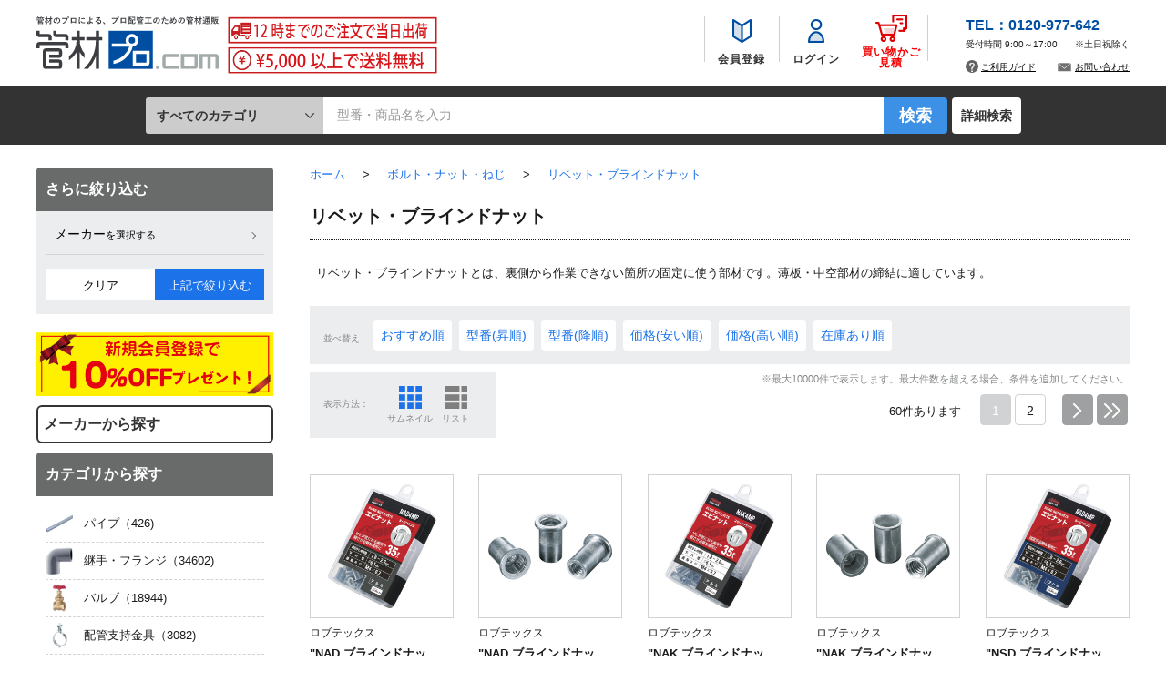

--- FILE ---
content_type: text/html; charset=shift_jis
request_url: https://www.kanzaipro.com/shop/category/category.aspx?category=2420
body_size: 23662
content:
<!DOCTYPE HTML PUBLIC "-//W3C//DTD HTML 4.01 Transitional//EN"
    "http://www.w3.org/TR/html4/loose.dtd">
<html lang="ja">
<head>
<meta http-equiv="Content-Type" content="text/html; charset=Shift_JIS">
<title>ボルト・ナット・ねじ/リベット・ブラインドナット | 配管材料の管材プロドットコム</title>
<meta name="description" content="リベット・ブラインドナット管材プロ.comは、総合配管機材商社イシグロ(株)が運営する管材・配管材料の通販サイト。5000円以上送料無料。 見積可能。掲載がない商品もお問合せください。">
<meta name="keywords" content=",配管,配管材料,資材,部材,管材,通販,オンラインショップ,イシグロ,管材プロ">

<link rel="next" href="https://www.kanzaipro.com/shop/category/category.aspx?category=2420&amp;p=2">
<link rel="canonical" href="https://www.kanzaipro.com/shop/category/category.aspx?category=2420">
<meta http-equiv="content-style-type" content="text/css">
<meta name="viewport" content="width=device-width,minimum-scale=1.0,maximum-scale=10.0, user-scalable=yes">
<meta http-equiv="content-script-type" content="text/javascript">
<meta http-equiv="X-UA-Compatible" content="IE=EDGE" />
<meta name="format-detection" content="telephone=no">
<link rel="SHORTCUT ICON" href="/favicon.ico">
<link rel="apple-touch-icon" href="/apple-touch-icon.png">
<link rel="icon" type="image/png" href="/android-touch-icon.png">
<link rel="stylesheet" type="text/css" href="/css/slick.css">
<link rel="stylesheet" type="text/css" href="/css/sb_style.css?20250313" media="screen and (max-width:768px)">
<link rel="stylesheet" type="text/css" href="/css/style.css?20250313" media="screen and (min-width:769px)">
<link rel="stylesheet" type="text/css" href="/css/ishiguro/frame.css?20240607">
<link rel="stylesheet" type="text/css" href="/css/ishiguro/under_common.css?20230302">
<link rel="stylesheet" type="text/css" href="/css/jquery.poptermdd.css" />
<link rel="stylesheet" type="text/css" href="/css/ui-lightness/jquery-ui.custom.css">
<script language="JavaScript" type="text/javascript" src="/js/jquery.js"></script>
<script language="JavaScript" type="text/javascript" src="/js/common.js?20221116" defer></script>
<script language="JavaScript" type="text/javascript" src="/js/slick.min.js" defer></script>
<script language="JavaScript" type="text/javascript" src="/js/jquery.tile.min.js" defer></script>
<script language="JavaScript" type="text/javascript" src="/js/user.js?20240430" defer></script>
<script language="JavaScript" type="text/javascript" src="/js/sb_user.js?20240430" defer></script>
<script language="JavaScript" type="text/javascript" src="/js/ellipsis.js?20221116" defer></script>
<script language="JavaScript" type="text/javascript" src="/js/matchHeight.js?20221116" defer></script>
<script language="JavaScript" type="text/javascript" src="/js/jquery-ui.custom.min.js" defer></script>
<script language="JavaScript" type="text/javascript" src="/js/jquery.poptermdd.js?20220418" defer></script>
<script language="JavaScript" type="text/javascript" src="/js/ishiguro/frame.js?20251009" defer></script>
<script type="text/javascript">
  <!--
  jQuery(window).load(function() {
    jQuery('#keyword').poptermDrillDown(
    //'//ishiguro.pbcv.sitesearch.jp/poptermdd2/poptermdd.pl',
    '//ishiguro.sitesearch.jp/poptermdd2/poptermdd.pl',
    {
      db_table : 'series',
      db_sub_table : 'product'
    }
    );
  });
  //-->
</script>

<!-- A/Bテスト用のオプティマイズタグ from メディックス ここから -->
<script src="https://www.googleoptimize.com/optimize.js?id=OPT-PTZ2WJ2" async></script>
<!-- A/Bテスト用のオプティマイズタグ from メディックス ここまで -->

<!-- User Heat Tag -->
<script type="text/javascript">
(function(add, cla){window['UserHeatTag']=cla;window[cla]=window[cla]||function(){(window[cla].q=window[cla].q||[]).push(arguments)},window[cla].l=1*new Date();var ul=document.createElement('script');var tag = document.getElementsByTagName('script')[0];ul.async=1;ul.src=add;tag.parentNode.insertBefore(ul,tag);})('//uh.nakanohito.jp/uhj2/uh.js', '_uhtracker');_uhtracker({id:'uhX5CdaeUO'});
</script>
<!-- End User Heat Tag -->

<!-- Google Tag Manager -->
<script>(function(w,d,s,l,i){w[l]=w[l]||[];w[l].push({'gtm.start':
new Date().getTime(),event:'gtm.js'});var f=d.getElementsByTagName(s)[0],
j=d.createElement(s),dl=l!='dataLayer'?'&l='+l:'';j.async=true;j.src=
'https://www.googletagmanager.com/gtm.js?id='+i+dl;f.parentNode.insertBefore(j,f);
})(window,document,'script','dataLayer','GTM-NHFVFVS');</script>
<!-- End Google Tag Manager -->

<!-- BowNow トラッキングコード -->
<script id="_bownow_ts">
var _bownow_ts = document.createElement('script');
_bownow_ts.charset = 'utf-8';
_bownow_ts.src = 'https://contents.bownow.jp/js/UTC_b5c5294e31eb95ccef9d/trace.js';
document.getElementsByTagName('head')[0].appendChild(_bownow_ts);
</script>
<!-- End BowNow トラッキングコード -->

<!-- Googleマーチャントセンター所有権証明タグ -->
<meta name="google-site-verification" content="lmhZh8Bn614ot-kuRczPFz_cWMKOwgCrSirXFt98Ksw" />
<!-- End Googleマーチャントセンター所有権証明タグ -->

<!-- b-dash tag manager -->
<script type="text/javascript" src="//cdn.activity.smart-bdash.com/tag-manager/bd-17fnrp/btm.js" charset="UTF-8" async></script>
<!-- end b-dash tag manager -->

<!-- User Insight PCDF Code Start :  -->
<script type="text/javascript">
var _uic = _uic ||{}; var _uih = _uih ||{};_uih['id'] = 56012;
_uih['lg_id'] = '';
_uih['fb_id'] = '';
_uih['tw_id'] = '';
_uih['uigr_1'] = ''; _uih['uigr_2'] = ''; _uih['uigr_3'] = ''; _uih['uigr_4'] = ''; _uih['uigr_5'] = '';
_uih['uigr_6'] = ''; _uih['uigr_7'] = ''; _uih['uigr_8'] = ''; _uih['uigr_9'] = ''; _uih['uigr_10'] = '';
_uic['uls'] = 1;
_uic['security_type'] = -1;

/* DO NOT ALTER BELOW THIS LINE */
/* WITH FIRST PARTY COOKIE */
(function() {
var bi = document.createElement('script');bi.type = 'text/javascript'; bi.async = true;
bi.src = '//cs.nakanohito.jp/b3/bi.js';
var s = document.getElementsByTagName('script')[0];s.parentNode.insertBefore(bi, s);
})();
</script>
<!-- User Insight PCDF Code End :  -->


<script type="text/javascript">
<!--
var root = "/shop";
var www_root = "";
-->
</script>
<script src="/js/jquery.cookie.js"></script>
<script src="/js/common_order_cart.js"></script>
<link rel="stylesheet" type="text/css" href="/css/core.css">
<link rel="stylesheet" type="text/css" href="/css/skin.css">
<script type="text/javascript">

 var _gaq = _gaq || [];
 _gaq.push(['_setAccount', 'UA-54978084-3']);
 _gaq.push(['_trackPageview']);


 (function() {
  var ga = document.createElement('script'); ga.type = 'text/javascript'; ga.async = true;
  ga.src = ('https:' == document.location.protocol ? 'https://ssl' : 'http://www') + '.google-analytics.com/ga.js';
  var s = document.getElementsByTagName('script')[0]; s.parentNode.insertBefore(ga, s);
 })();

</script>



</head>
<body >
<div class="wrapper_">
<div>
	<div id="header">
		<div id="header_inner">
			<h1 id="sitelogo">
				<a href="/shop/">
					<img src="/img/usr/header/site_logo.svg" alt="管材プロ.com" class="pconly_">
					<img src="/img/usr/sp/header/site_logo.svg" alt="管材プロ.com" class="sponly_">
				</a>
			</h1>
			<div class="header_middle">

				<div class="header_middle_ads" style="width:100%;height:100%;">
					<img src="/img/usr/header/header_middle_img.png" alt="12時までのご注文で最短当日出荷！" style="width:100%;max-width:230px;min-height:59px;">
				</div>

				<div class="header_middle_search">
					<div id="header_search">
						<div class="header_serch_content">
							<form action="/shop/goods/search.aspx?search=x" method="get" name="frmSearch" onsubmit="if(document.getElementById('keyword').value == '型番・商品名を入力'){document.getElementById('keyword').value=''}">
								<span id="category" class="jsToggleClass" data-id="category_item">すべてのカテゴリ</span>
								<div id="category_list" class="js_category_item">
									<ul>
										<li class="category_list_item active" value="">すべてのカテゴリ</li>
									</ul>
								</div>
								<input type="hidden" name="search" value="x">
								<input type="hidden" name="AndOr" value="0">
								<input type="hidden" name="category" value="" class="category_search_num">
								<input type="text" name="keyword" class="keyword_" id="keyword" tabindex="1" size="8" onfocus="if(this.value == '型番・商品名を入力'){this.value=''}" onblur="if(this.value == ''){this.value='型番・商品名を入力'}" value="型番・商品名を入力" autocomplete="off">
								<input type="submit" value="検索" id="search_btn" name="image" tabindex="1">
							</form>
							<p class="to_searchdetail"><a href="/shop/goods/search.aspx" id="to_search" tabindex="1">詳細検索</a></p>
							<p class="close_">閉じる</p>
						</div>
					</div>
				</div>
			</div>
			<div class="header_right">
				<ul class="header_nav">
					<li>
						<a href="/shop/customer/agree.aspx" class="header_nav_agree">
							<img src="/img/usr/header/header_icon_agree.png" alt="">
							<span class="header_nav_subtext">会員登録</span>
						</a>
					</li>
					<li>
						<a href="/shop/customer/menu.aspx" class="header_nav_login">
							<img src="/img/usr/header/header_icon_login.png" alt="">
							<span class="header_nav_subtext">ログイン</span>
						</a>
					</li>
					<li>
						<a href="/shop/cart/cart.aspx" class="header_nav_cart">
              <img src="/img/usr/header/header_icon_cart.png" alt="" class="pc">
              <img src="/img/usr/header/header_icon_cart_sp.png" alt="" class="sp">
							<span class="header_nav_subtext" style="color:#F20000;">買い物かご<br>見積</span>
							<span class="header_nav_cart_num"><span id="jscart_replace_"><span class="count_">0</span></span></span>
              <span class="header_nav_cart_text_">カート</span>
						</a>
					</li>
				</ul>
		 <div class="header_nav_info">
			 <div class="header_nav_info_tel">TEL：0120-977-642</div>
			 <div class="header_nav_info_time">
				 <span>受付時間 9:00～17:00</span>
				 <span>※土日祝除く</span>
			 </div>
			 <ul class="header_nav_info_link">
				 <li class="header_nav_info_qa"><img src="/img/usr/header/header_nav_icon_qa.png" alt="ご利用ガイド" width="14" height="15"><a href="/shop/pages/guide.aspx">ご利用ガイド</a></li>
				 <li class="header_nav_info_contact"><img src="/img/usr/header/header_nav_icon_contact.png" alt="お問い合わせ" width="17" height="12"><a href="/shop/contact/contact.aspx">お問い合わせ</a></li>
			 </ul> 
		  </div>
			</div>
      <div class="header_fr">
        <ul class="header_fr_btn">
		  <li class="h_r_contact"><a href="tel:0120-977-642"><i></i>お電話はこちら</a></li>
          <li class="h_r_guide"><a href="/shop/pages/guide.aspx"><i></i>ご利用ガイド</a></li>
          <li class="h_r_faq"><a href="/shop/pages/faq.aspx"><i></i>よくあるご質問</a></li>
        </ul>
      </div>
			<div class="header_sponly sponly_">
				<div class="header_sponly_customer">
					<a href="/shop/customer/agree.aspx" class="header_sponly_customer_regis">新規会員登録</a>
					<a href="/shop/customer/menu.aspx" class="header_sponly_customer_login">ログイン</a>
				</div>
				<div class="header_sponly_btnmenu">
					<span></span>
					<span></span>
					<span></span>
          <div class="header_sponly_btnmenu_text_">メニュー</div>
				</div>
				<div class="header_sponly_btnsearch">
					<img src="/img/usr/header/icon_search.png" alt="">
          <div class="header_sponly_btnsearch_text_">検索</div>
				</div>
			</div>

			<div class="header_shop_ads">
				<img src="/img/usr/header/header_middle_img_sp1.png" alt="12時までのご注文で最短当日出荷！" style="width:50%;height:auto;">
				<img src="/img/usr/header/header_middle_img_sp2.png" alt="3000円以上お買い上げで送料無料！" style="width:50%;height:auto;">
			</div>

		</div>
	</div>
	<div id="headermenu">
		<div id="headermenu_close"><span></span><span></span></div>
		<div class="headermenu_inner_">
			<div id="welcomeinfo_sp">ようこそ　ゲスト　様</div>
      <div class="headermenu_link_maker_"><a href="/shop/maker/list.aspx">メーカーから探す</a></div>
				<div id="headermenu_nav">
					<ul>
						<li><a href="/shop/pages/guide.aspx#guide_Ordercancel">見積機能について</a></li>
						<li><a href="/shop/pages/faq.aspx">よくあるご質問</a></li>
						<li><a href="/shop/pages/guide.aspx">ご利用ガイド</a></li>
						<li><a href="/shop/contact/contact.aspx">お問い合わせ</a></li>
						<li><a href="https://www.ishiguro-gr.co.jp/about/" target="_blank">会社概要</a></li>
						<li><a href="/shop/pages/law.aspx">利用規約</a></li>
						<li><a href="/shop/pages/privacy.aspx">個人情報保護について</a></li>
					</ul>
				</div>
	  <div class="headermenu_nav_info">
		<div class="headermenu_nav_info_tel"><img src="/img/usr/header/headermenu_icon_tel.png" alt="電話" width="30" height="24">TEL：0120-977-642</div>
		<div class="headermenu_nav_info_time">
			<span>受付時間 9:00～17:00</span>
			<span>※土日祝除く</span>
		</div>
		<div class="headermenu_nav_info_btn">
			<a href="tel:0120-977-642">お電話はこちら</a>
		</div>	
	 </div>
			</div>
		</div>
	</div>
<script language="javascript" type="text/javascript">
  jQuery("#jscart_replace_").load(
    "/shop/js/cart.aspx", function() {
    if (jQuery("#total_qty_").length > 0) {
        jQuery("#to_cart_qty_").html(jQuery("#total_qty_").val());
    }
  });

  jQuery("#to_search").click(function(){
    takeover_keyword_to_serch();
    return false;
  });
</script>

<!-- Rendering BodyContents Start -->

<div class="container_">
<div class="contents_">

<div class="mainframe_">



<div class="navitopicpath_">

<ul id="bread-crumb-list" itemscope itemtype="https://schema.org/BreadcrumbList">
<li itemscope itemtype="https://schema.org/ListItem" itemprop="itemListElement">
  <a href="https://www.kanzaipro.com/shop/" itemprop="item" class="topicpath_home_">
    <span itemprop="name">ホーム</span>
  </a>
  <meta itemprop="position" content="1" />
</li>
<li itemscope itemtype="https://schema.org/ListItem" itemprop="itemListElement">
	&gt;
	<a href="/shop/category/category.aspx?category=24" itemprop="item">
		<span itemprop="name" >ボルト・ナット・ねじ</span>
	</a>
	<meta itemprop="position" content="2" />
</li>

<li itemscope itemtype="https://schema.org/ListItem" itemprop="itemListElement">
	&gt;
	<a href="/shop/category/category.aspx?category=2420" itemprop="item">
		<span itemprop="name" >リベット・ブラインドナット</span>
	</a>
	<meta itemprop="position" content="3" />
</li>

</ul>

</div>









<form id="goodsform" action="#">
<div id="category_search_result_list">

</div>
</form>
<div id="loading_animation_list" style="display:none;">
<img id="ajax-loader_list" src="/img/usr/ajax-loader.gif">
</div>








<h1 class="category_name_">リベット・ブラインドナット</h1>
<div class="category_explanation">リベット・ブラインドナットとは、裏側から作業できない箇所の固定に使う部材です。薄板・中空部材の締結に適しています。</div>




<div id="category_search_result_list">
<div class="navisort_">
<dl>
<dt>並べ替え</dt>
<dd><span><a href="/shop/category/category.aspx?sort=wordweight%3az%2ctext-28%3aa%2ctext-24%3aa%2ctext-5%3aa&amp;category=2420">おすすめ順
                                                 </a></span> 
<span><a href="/shop/category/category.aspx?sort=text-9%3aa%2cwordweight%3az&amp;category=2420">型番(昇順)
                                                 </a></span> 
<span><a href="/shop/category/category.aspx?sort=text-9%3az%2cwordweight%3az&amp;category=2420">型番(降順)
                                                 </a></span> 
<span><a href="/shop/category/category.aspx?sort=int-8%3aa%2cwordweight%3az&amp;category=2420">価格(安い順)
                                                 </a></span> 
<span><a href="/shop/category/category.aspx?sort=int-8%3az%2cwordweight%3az&amp;category=2420">価格(高い順)
                                                 </a></span> 
<span><a href="/shop/category/category.aspx?sort=int-19%3az%2cwordweight%3az&amp;category=2420">在庫あり順</a></span> 
</dd>
</dl>
</div>


<div class="navistyle_">
<dl>
<dt>表示方法：</dt>
<dd><div><span class="navistyle_now_">サムネイル</span></div> <div><a href="/shop/category/category.aspx?style=D&amp;category=2420">リスト</a></div> </dd>
</dl>
</div>
<div class="goodslist_commetn_">※最大10000件で表示します。最大件数を超える場合、条件を追加してください。</div>
<div class="navipage_ top_"><span class="navipage_sum_"><strong>60</strong>件あります</span>
<span class="navipage_now_">1</span><a href="/shop/category/category.aspx?p=2&amp;category=2420&amp;ps=30">2</a>
<span class="navipage_forward_"><span class="navipage_next_"><a rel="next" href="/shop/category/category.aspx?p=2&amp;category=2420&amp;ps=30">次</a></span><span class="navipage_last_"><a href="/shop/category/category.aspx?p=2&amp;category=2420&amp;ps=30">最後</a></span></span></div>

<div class="autopagerize_page_element_ modestyleact">
<div class="goods_">
<div class="StyleD_Frame_">
<div class="StyleD_Item_">
  <a href ="/shop/g/g1499906/" title="&quot;NAD ブラインドナット&quot;&quot;エビナット&quot;&quot;(平頭･アルミ製) エコパック&quot;" >
  <div class="img_">
    <div class="img_inner_"><img alt="&quot;NAD ブラインドナット&quot;&quot;エビナット&quot;&quot;(平頭･アルミ製) エコパック&quot;" src="/img/goods/tmpL/4009/4009_0000665402_01.jpg" onContextmenu="return false"></div>
  </div>
  <div class="desc_">
    <div class="maker_ ellipsis_oneline">ロブテックス</div>
    <div class="name_">
       <div class="name1_ ellipsis">&quot;NAD ブラインドナット&quot;&quot;エビナット&quot;&quot;(平頭･アルミ製) エコパック&quot;</div>
    </div>
    <table>
      <tbody>
        <tr>
          <th class="ttl_model_number_">型番</th>
          <td class="model_number_ ellipsis">NAD</td>
          <th class="ttl_size_">サイズ</th>
          <td class="size_">M4x0.7～</td>
        </tr>
      </tbody>
    </table>
    <div class="pricebox_">
      <div class="price_area_">
        <dl>
          <dt>販売価格<span class="sponly_">：</span></dt>
          
          
          <dd class="price_standard_">786円～</dd>
          
          
        </dl>
      </div>
    </div>
    <div class="shipping_guideline_box_">
      <div class="shipping_guideline_area_">
        <img src="/img/shipping_guideline/2\ico_from3days.png" alt="３営業日">
      </div>
    </div>
    <p class="goodscomment1_"></p>
  </div>
  </a>
</div>
<div class="StyleD_Item_">
  <a href ="/shop/g/g1499874/" title="&quot;NAD ブラインドナット&quot;&quot;エビナット&quot;&quot;(平頭･アルミ製)&quot;" >
  <div class="img_">
    <div class="img_inner_"><img alt="&quot;NAD ブラインドナット&quot;&quot;エビナット&quot;&quot;(平頭･アルミ製)&quot;" src="/img/goods/tmpL/4009/4009_0000665370_01.jpg" onContextmenu="return false"></div>
  </div>
  <div class="desc_">
    <div class="maker_ ellipsis_oneline">ロブテックス</div>
    <div class="name_">
       <div class="name1_ ellipsis">&quot;NAD ブラインドナット&quot;&quot;エビナット&quot;&quot;(平頭･アルミ製)&quot;</div>
    </div>
    <table>
      <tbody>
        <tr>
          <th class="ttl_model_number_">型番</th>
          <td class="model_number_ ellipsis">NAD</td>
          <th class="ttl_size_">サイズ</th>
          <td class="size_">M10x1.5～</td>
        </tr>
      </tbody>
    </table>
    <div class="pricebox_">
      <div class="price_area_">
        <dl>
          <dt>販売価格<span class="sponly_">：</span></dt>
          
          
          <dd class="price_standard_">13,381円～</dd>
          
          
        </dl>
      </div>
    </div>
    <div class="shipping_guideline_box_">
      <div class="shipping_guideline_area_">
        <img src="/img/shipping_guideline/2\ico_from3days.png" alt="３営業日">
      </div>
    </div>
    <p class="goodscomment1_"></p>
  </div>
  </a>
</div>
<div class="StyleD_Item_">
  <a href ="/shop/g/g1499910/" title="&quot;NAK ブラインドナット&quot;&quot;エビナット&quot;&quot;(薄頭･アルミ製) エコパック&quot;" >
  <div class="img_">
    <div class="img_inner_"><img alt="&quot;NAK ブラインドナット&quot;&quot;エビナット&quot;&quot;(薄頭･アルミ製) エコパック&quot;" src="/img/goods/tmpL/4009/4009_0000665406_01.jpg" onContextmenu="return false"></div>
  </div>
  <div class="desc_">
    <div class="maker_ ellipsis_oneline">ロブテックス</div>
    <div class="name_">
       <div class="name1_ ellipsis">&quot;NAK ブラインドナット&quot;&quot;エビナット&quot;&quot;(薄頭･アルミ製) エコパック&quot;</div>
    </div>
    <table>
      <tbody>
        <tr>
          <th class="ttl_model_number_">型番</th>
          <td class="model_number_ ellipsis">NAK</td>
          <th class="ttl_size_">サイズ</th>
          <td class="size_">M4x0.7～</td>
        </tr>
      </tbody>
    </table>
    <div class="pricebox_">
      <div class="price_area_">
        <dl>
          <dt>販売価格<span class="sponly_">：</span></dt>
          
          
          <dd class="price_standard_">786円～</dd>
          
          
        </dl>
      </div>
    </div>
    <div class="shipping_guideline_box_">
      <div class="shipping_guideline_area_">
        <img src="/img/shipping_guideline/2\ico_from3days.png" alt="３営業日">
      </div>
    </div>
    <p class="goodscomment1_"></p>
  </div>
  </a>
</div>
<div class="StyleD_Item_">
  <a href ="/shop/g/g1499890/" title="&quot;NAK ブラインドナット&quot;&quot;エビナット&quot;&quot;(薄頭･アルミ製)&quot;" >
  <div class="img_">
    <div class="img_inner_"><img alt="&quot;NAK ブラインドナット&quot;&quot;エビナット&quot;&quot;(薄頭･アルミ製)&quot;" src="/img/goods/tmpL/4009/4009_0000665386_01.jpg" onContextmenu="return false"></div>
  </div>
  <div class="desc_">
    <div class="maker_ ellipsis_oneline">ロブテックス</div>
    <div class="name_">
       <div class="name1_ ellipsis">&quot;NAK ブラインドナット&quot;&quot;エビナット&quot;&quot;(薄頭･アルミ製)&quot;</div>
    </div>
    <table>
      <tbody>
        <tr>
          <th class="ttl_model_number_">型番</th>
          <td class="model_number_ ellipsis">NAK</td>
          <th class="ttl_size_">サイズ</th>
          <td class="size_">M10x1.5～</td>
        </tr>
      </tbody>
    </table>
    <div class="pricebox_">
      <div class="price_area_">
        <dl>
          <dt>販売価格<span class="sponly_">：</span></dt>
          
          
          <dd class="price_standard_">13,381円～</dd>
          
          
        </dl>
      </div>
    </div>
    <div class="shipping_guideline_box_">
      <div class="shipping_guideline_area_">
        <img src="/img/shipping_guideline/2\ico_from3days.png" alt="３営業日">
      </div>
    </div>
    <p class="goodscomment1_"></p>
  </div>
  </a>
</div>
<div class="StyleD_Item_">
  <a href ="/shop/g/g1500271/" title="&quot;NSD ブラインドナット&quot;&quot;エビナット&quot;&quot;(平頭･スチール製) エコパック&quot;" >
  <div class="img_">
    <div class="img_inner_"><img alt="&quot;NSD ブラインドナット&quot;&quot;エビナット&quot;&quot;(平頭･スチール製) エコパック&quot;" src="/img/goods/tmpL/4009/4009_0000665767_01.jpg" onContextmenu="return false"></div>
  </div>
  <div class="desc_">
    <div class="maker_ ellipsis_oneline">ロブテックス</div>
    <div class="name_">
       <div class="name1_ ellipsis">&quot;NSD ブラインドナット&quot;&quot;エビナット&quot;&quot;(平頭･スチール製) エコパック&quot;</div>
    </div>
    <table>
      <tbody>
        <tr>
          <th class="ttl_model_number_">型番</th>
          <td class="model_number_ ellipsis">NSD</td>
          <th class="ttl_size_">サイズ</th>
          <td class="size_">M4x0.7～</td>
        </tr>
      </tbody>
    </table>
    <div class="pricebox_">
      <div class="price_area_">
        <dl>
          <dt>販売価格<span class="sponly_">：</span></dt>
          
          
          <dd class="price_standard_">938円～</dd>
          
          
        </dl>
      </div>
    </div>
    <div class="shipping_guideline_box_">
      <div class="shipping_guideline_area_">
        <img src="/img/shipping_guideline/2\ico_from3days.png" alt="３営業日">
      </div>
    </div>
    <p class="goodscomment1_"></p>
  </div>
  </a>
</div>
<div class="StyleD_Item_">
  <a href ="/shop/g/g1500237/" title="&quot;NSD ブラインドナット&quot;&quot;エビナット&quot;&quot;(平頭･スティール製) 箱入&quot;" >
  <div class="img_">
    <div class="img_inner_"><img alt="&quot;NSD ブラインドナット&quot;&quot;エビナット&quot;&quot;(平頭･スティール製) 箱入&quot;" src="/img/goods/tmpL/4009/4009_0000665733_01.jpg" onContextmenu="return false"></div>
  </div>
  <div class="desc_">
    <div class="maker_ ellipsis_oneline">ロブテックス</div>
    <div class="name_">
       <div class="name1_ ellipsis">&quot;NSD ブラインドナット&quot;&quot;エビナット&quot;&quot;(平頭･スティール製) 箱入&quot;</div>
    </div>
    <table>
      <tbody>
        <tr>
          <th class="ttl_model_number_">型番</th>
          <td class="model_number_ ellipsis">NSD</td>
          <th class="ttl_size_">サイズ</th>
          <td class="size_">M10x1.5～</td>
        </tr>
      </tbody>
    </table>
    <div class="pricebox_">
      <div class="price_area_">
        <dl>
          <dt>販売価格<span class="sponly_">：</span></dt>
          
          
          <dd class="price_standard_">13,843円～</dd>
          
          
        </dl>
      </div>
    </div>
    <div class="shipping_guideline_box_">
      <div class="shipping_guideline_area_">
        <img src="/img/shipping_guideline/2\ico_from3days.png" alt="３営業日">
      </div>
    </div>
    <p class="goodscomment1_"></p>
  </div>
  </a>
</div>
<div class="StyleD_Item_">
  <a href ="/shop/g/g1500275/" title="&quot;NSK ブラインドナット&quot;&quot;エビナット&quot;&quot;(薄頭･スチール製) エコパック&quot;" >
  <div class="img_">
    <div class="img_inner_"><img alt="&quot;NSK ブラインドナット&quot;&quot;エビナット&quot;&quot;(薄頭･スチール製) エコパック&quot;" src="/img/goods/tmpL/4009/4009_0000665771_01.jpg" onContextmenu="return false"></div>
  </div>
  <div class="desc_">
    <div class="maker_ ellipsis_oneline">ロブテックス</div>
    <div class="name_">
       <div class="name1_ ellipsis">&quot;NSK ブラインドナット&quot;&quot;エビナット&quot;&quot;(薄頭･スチール製) エコパック&quot;</div>
    </div>
    <table>
      <tbody>
        <tr>
          <th class="ttl_model_number_">型番</th>
          <td class="model_number_ ellipsis">NSK</td>
          <th class="ttl_size_">サイズ</th>
          <td class="size_">M10x1.5～</td>
        </tr>
      </tbody>
    </table>
    <div class="pricebox_">
      <div class="price_area_">
        <dl>
          <dt>販売価格<span class="sponly_">：</span></dt>
          
          
          <dd class="price_standard_">938円～</dd>
          
          
        </dl>
      </div>
    </div>
    <div class="shipping_guideline_box_">
      <div class="shipping_guideline_area_">
        <img src="/img/shipping_guideline/2\ico_from3days.png" alt="３営業日">
      </div>
    </div>
    <p class="goodscomment1_"></p>
  </div>
  </a>
</div>
<div class="StyleD_Item_">
  <a href ="/shop/g/g1500253/" title="&quot;NSK ブラインドナット&quot;&quot;エビナット&quot;&quot;(薄頭･スティール製) 箱入&quot;" >
  <div class="img_">
    <div class="img_inner_"><img alt="&quot;NSK ブラインドナット&quot;&quot;エビナット&quot;&quot;(薄頭･スティール製) 箱入&quot;" src="/img/goods/tmpL/4009/4009_0000665749_01.jpg" onContextmenu="return false"></div>
  </div>
  <div class="desc_">
    <div class="maker_ ellipsis_oneline">ロブテックス</div>
    <div class="name_">
       <div class="name1_ ellipsis">&quot;NSK ブラインドナット&quot;&quot;エビナット&quot;&quot;(薄頭･スティール製) 箱入&quot;</div>
    </div>
    <table>
      <tbody>
        <tr>
          <th class="ttl_model_number_">型番</th>
          <td class="model_number_ ellipsis">NSK</td>
          <th class="ttl_size_">サイズ</th>
          <td class="size_">M10x1.5～</td>
        </tr>
      </tbody>
    </table>
    <div class="pricebox_">
      <div class="price_area_">
        <dl>
          <dt>販売価格<span class="sponly_">：</span></dt>
          
          
          <dd class="price_standard_">13,843円～</dd>
          
          
        </dl>
      </div>
    </div>
    <div class="shipping_guideline_box_">
      <div class="shipping_guideline_area_">
        <img src="/img/shipping_guideline/2\ico_from3days.png" alt="３営業日">
      </div>
    </div>
    <p class="goodscomment1_"></p>
  </div>
  </a>
</div>
<div class="StyleD_Item_">
  <a href ="/shop/g/g1500507/" title="&quot;NTK ブラインドナット&quot;&quot;エビナット&quot;&quot;(薄頭･ステンレス製) エコパック&quot;" >
  <div class="img_">
    <div class="img_inner_"><img alt="&quot;NTK ブラインドナット&quot;&quot;エビナット&quot;&quot;(薄頭･ステンレス製) エコパック&quot;" src="/img/goods/tmpL/4009/4009_0000666003_01.jpg" onContextmenu="return false"></div>
  </div>
  <div class="desc_">
    <div class="maker_ ellipsis_oneline">ロブテックス</div>
    <div class="name_">
       <div class="name1_ ellipsis">&quot;NTK ブラインドナット&quot;&quot;エビナット&quot;&quot;(薄頭･ステンレス製) エコパック&quot;</div>
    </div>
    <table>
      <tbody>
        <tr>
          <th class="ttl_model_number_">型番</th>
          <td class="model_number_ ellipsis">NTK</td>
          <th class="ttl_size_">サイズ</th>
          <td class="size_">M4x0.7～</td>
        </tr>
      </tbody>
    </table>
    <div class="pricebox_">
      <div class="price_area_">
        <dl>
          <dt>販売価格<span class="sponly_">：</span></dt>
          
          
          <dd class="price_standard_">1,566円～</dd>
          
          
        </dl>
      </div>
    </div>
    <div class="shipping_guideline_box_">
      <div class="shipping_guideline_area_">
        <img src="/img/shipping_guideline/2\ico_from3days.png" alt="３営業日">
      </div>
    </div>
    <p class="goodscomment1_"></p>
  </div>
  </a>
</div>
<div class="StyleD_Item_">
  <a href ="/shop/g/g1500494/" title="&quot;NTK ブラインドナット&quot;&quot;エビナット&quot;&quot;(薄頭･ステンレス製) 箱入&quot;" >
  <div class="img_">
    <div class="img_inner_"><img alt="&quot;NTK ブラインドナット&quot;&quot;エビナット&quot;&quot;(薄頭･ステンレス製) 箱入&quot;" src="/img/goods/tmpL/4009/4009_0000665990_01.jpg" onContextmenu="return false"></div>
  </div>
  <div class="desc_">
    <div class="maker_ ellipsis_oneline">ロブテックス</div>
    <div class="name_">
       <div class="name1_ ellipsis">&quot;NTK ブラインドナット&quot;&quot;エビナット&quot;&quot;(薄頭･ステンレス製) 箱入&quot;</div>
    </div>
    <table>
      <tbody>
        <tr>
          <th class="ttl_model_number_">型番</th>
          <td class="model_number_ ellipsis">NTK</td>
          <th class="ttl_size_">サイズ</th>
          <td class="size_">M10x1.5～</td>
        </tr>
      </tbody>
    </table>
    <div class="pricebox_">
      <div class="price_area_">
        <dl>
          <dt>販売価格<span class="sponly_">：</span></dt>
          
          
          <dd class="price_standard_">14,511円～</dd>
          
          
        </dl>
      </div>
    </div>
    <div class="shipping_guideline_box_">
      <div class="shipping_guideline_area_">
        <img src="/img/shipping_guideline/2\ico_from3days.png" alt="３営業日">
      </div>
    </div>
    <p class="goodscomment1_"></p>
  </div>
  </a>
</div>
<div class="StyleD_Item_">
  <a href ="/shop/g/g1498847/" title="AP APリベット エコBOX" >
  <div class="img_">
    <div class="img_inner_"><img alt="AP APリベット エコBOX" src="/img/goods/tmpL/4009/4009_0000664343_01.jpg" onContextmenu="return false"></div>
  </div>
  <div class="desc_">
    <div class="maker_ ellipsis_oneline">ロブテックス</div>
    <div class="name_">
       <div class="name1_ ellipsis">AP APリベット エコBOX</div>
    </div>
    <table>
      <tbody>
        <tr>
          <th class="ttl_model_number_">型番</th>
          <td class="model_number_ ellipsis">AP</td>
          <th class="ttl_size_">サイズ</th>
          <td class="size_">-～</td>
        </tr>
      </tbody>
    </table>
    <div class="pricebox_">
      <div class="price_area_">
        <dl>
          <dt>販売価格<span class="sponly_">：</span></dt>
          
          
          <dd class="price_standard_">1,279円～</dd>
          
          
        </dl>
      </div>
    </div>
    <div class="shipping_guideline_box_">
      <div class="shipping_guideline_area_">
        <img src="/img/shipping_guideline/2\ico_from3days.png" alt="３営業日">
      </div>
    </div>
    <p class="goodscomment1_"></p>
  </div>
  </a>
</div>
<div class="StyleD_Item_">
  <a href ="/shop/g/g1498837/" title="AP APリベット エコパック" >
  <div class="img_">
    <div class="img_inner_"><img alt="AP APリベット エコパック" src="/img/goods/tmpL/4009/4009_0000664333_01.jpg" onContextmenu="return false"></div>
  </div>
  <div class="desc_">
    <div class="maker_ ellipsis_oneline">ロブテックス</div>
    <div class="name_">
       <div class="name1_ ellipsis">AP APリベット エコパック</div>
    </div>
    <table>
      <tbody>
        <tr>
          <th class="ttl_model_number_">型番</th>
          <td class="model_number_ ellipsis">AP</td>
          <th class="ttl_size_">サイズ</th>
          <td class="size_">4-3～</td>
        </tr>
      </tbody>
    </table>
    <div class="pricebox_">
      <div class="price_area_">
        <dl>
          <dt>販売価格<span class="sponly_">：</span></dt>
          
          
          <dd class="price_standard_">477円～</dd>
          
          
        </dl>
      </div>
    </div>
    <div class="shipping_guideline_box_">
      <div class="shipping_guideline_area_">
        <img src="/img/shipping_guideline/2\ico_from3days.png" alt="３営業日">
      </div>
    </div>
    <p class="goodscomment1_"></p>
  </div>
  </a>
</div>
<div class="StyleD_Item_">
  <a href ="/shop/g/g1498842/" title="AP APリベット 箱入" >
  <div class="img_">
    <div class="img_inner_"><img alt="AP APリベット 箱入" src="/img/goods/tmpL/4009/4009_0000664338_01.jpg" onContextmenu="return false"></div>
  </div>
  <div class="desc_">
    <div class="maker_ ellipsis_oneline">ロブテックス</div>
    <div class="name_">
       <div class="name1_ ellipsis">AP APリベット 箱入</div>
    </div>
    <table>
      <tbody>
        <tr>
          <th class="ttl_model_number_">型番</th>
          <td class="model_number_ ellipsis">AP</td>
          <th class="ttl_size_">サイズ</th>
          <td class="size_">4-3～</td>
        </tr>
      </tbody>
    </table>
    <div class="pricebox_">
      <div class="price_area_">
        <dl>
          <dt>販売価格<span class="sponly_">：</span></dt>
          
          
          <dd class="price_standard_">3,516円～</dd>
          
          
        </dl>
      </div>
    </div>
    <div class="shipping_guideline_box_">
      <div class="shipping_guideline_area_">
        <img src="/img/shipping_guideline/2\ico_from3days.png" alt="３営業日">
      </div>
    </div>
    <p class="goodscomment1_"></p>
  </div>
  </a>
</div>
<div class="StyleD_Item_">
  <a href ="/shop/g/g1499015/" title="CNSA カラーブラインドリベット ブラック (エコパック)" >
  <div class="img_">
    <div class="img_inner_"><img alt="CNSA カラーブラインドリベット ブラック (エコパック)" src="/img/goods/tmpL/4009/4009_0000664511_01.jpg" onContextmenu="return false"></div>
  </div>
  <div class="desc_">
    <div class="maker_ ellipsis_oneline">ロブテックス</div>
    <div class="name_">
       <div class="name1_ ellipsis">CNSA カラーブラインドリベット ブラック (エコパック)</div>
    </div>
    <table>
      <tbody>
        <tr>
          <th class="ttl_model_number_">型番</th>
          <td class="model_number_ ellipsis">CNSA</td>
          <th class="ttl_size_">サイズ</th>
          <td class="size_">4-2～</td>
        </tr>
      </tbody>
    </table>
    <div class="pricebox_">
      <div class="price_area_">
        <dl>
          <dt>販売価格<span class="sponly_">：</span></dt>
          
          
          <dd class="price_standard_">477円～</dd>
          
          
        </dl>
      </div>
    </div>
    <div class="shipping_guideline_box_">
      <div class="shipping_guideline_area_">
        <img src="/img/shipping_guideline/2\ico_from3days.png" alt="３営業日">
      </div>
    </div>
    <p class="goodscomment1_"></p>
  </div>
  </a>
</div>
<div class="StyleD_Item_">
  <a href ="/shop/g/g1499033/" title="CNSA カラーブラインドリベット ブラック (エコボックス300本入)" >
  <div class="img_">
    <div class="img_inner_"><img alt="CNSA カラーブラインドリベット ブラック (エコボックス300本入)" src="/img/goods/tmpL/4009/4009_0000664529_01.jpg" onContextmenu="return false"></div>
  </div>
  <div class="desc_">
    <div class="maker_ ellipsis_oneline">ロブテックス</div>
    <div class="name_">
       <div class="name1_ ellipsis">CNSA カラーブラインドリベット ブラック (エコボックス300本入)</div>
    </div>
    <table>
      <tbody>
        <tr>
          <th class="ttl_model_number_">型番</th>
          <td class="model_number_ ellipsis">CNSA</td>
          <th class="ttl_size_">サイズ</th>
          <td class="size_">4-2～</td>
        </tr>
      </tbody>
    </table>
    <div class="pricebox_">
      <div class="price_area_">
        <dl>
          <dt>販売価格<span class="sponly_">：</span></dt>
          
          
          <dd class="price_standard_">1,693円～</dd>
          
          
        </dl>
      </div>
    </div>
    <div class="shipping_guideline_box_">
      <div class="shipping_guideline_area_">
        <img src="/img/shipping_guideline/2\ico_from3days.png" alt="３営業日">
      </div>
    </div>
    <p class="goodscomment1_"></p>
  </div>
  </a>
</div>
<div class="StyleD_Item_">
  <a href ="/shop/g/g1499021/" title="CNSA カラーブラインドリベット ブロンズ (エコパック)" >
  <div class="img_">
    <div class="img_inner_"><img alt="CNSA カラーブラインドリベット ブロンズ (エコパック)" src="/img/goods/tmpL/4009/4009_0000664517_01.jpg" onContextmenu="return false"></div>
  </div>
  <div class="desc_">
    <div class="maker_ ellipsis_oneline">ロブテックス</div>
    <div class="name_">
       <div class="name1_ ellipsis">CNSA カラーブラインドリベット ブロンズ (エコパック)</div>
    </div>
    <table>
      <tbody>
        <tr>
          <th class="ttl_model_number_">型番</th>
          <td class="model_number_ ellipsis">CNSA</td>
          <th class="ttl_size_">サイズ</th>
          <td class="size_">4-2～</td>
        </tr>
      </tbody>
    </table>
    <div class="pricebox_">
      <div class="price_area_">
        <dl>
          <dt>販売価格<span class="sponly_">：</span></dt>
          
          
          <dd class="price_standard_">477円～</dd>
          
          
        </dl>
      </div>
    </div>
    <div class="shipping_guideline_box_">
      <div class="shipping_guideline_area_">
        <img src="/img/shipping_guideline/2\ico_from3days.png" alt="３営業日">
      </div>
    </div>
    <p class="goodscomment1_"></p>
  </div>
  </a>
</div>
<div class="StyleD_Item_">
  <a href ="/shop/g/g1499039/" title="CNSA カラーブラインドリベット ブロンズ (エコボックス300本入)" >
  <div class="img_">
    <div class="img_inner_"><img alt="CNSA カラーブラインドリベット ブロンズ (エコボックス300本入)" src="/img/goods/tmpL/4009/4009_0000664535_01.jpg" onContextmenu="return false"></div>
  </div>
  <div class="desc_">
    <div class="maker_ ellipsis_oneline">ロブテックス</div>
    <div class="name_">
       <div class="name1_ ellipsis">CNSA カラーブラインドリベット ブロンズ (エコボックス300本入)</div>
    </div>
    <table>
      <tbody>
        <tr>
          <th class="ttl_model_number_">型番</th>
          <td class="model_number_ ellipsis">CNSA</td>
          <th class="ttl_size_">サイズ</th>
          <td class="size_">4-2～</td>
        </tr>
      </tbody>
    </table>
    <div class="pricebox_">
      <div class="price_area_">
        <dl>
          <dt>販売価格<span class="sponly_">：</span></dt>
          
          
          <dd class="price_standard_">1,693円～</dd>
          
          
        </dl>
      </div>
    </div>
    <div class="shipping_guideline_box_">
      <div class="shipping_guideline_area_">
        <img src="/img/shipping_guideline/2\ico_from3days.png" alt="３営業日">
      </div>
    </div>
    <p class="goodscomment1_"></p>
  </div>
  </a>
</div>
<div class="StyleD_Item_">
  <a href ="/shop/g/g1499027/" title="CNSA カラーブラインドリベット ホワイト (エコパック)" >
  <div class="img_">
    <div class="img_inner_"><img alt="CNSA カラーブラインドリベット ホワイト (エコパック)" src="/img/goods/tmpL/4009/4009_0000664523_01.jpg" onContextmenu="return false"></div>
  </div>
  <div class="desc_">
    <div class="maker_ ellipsis_oneline">ロブテックス</div>
    <div class="name_">
       <div class="name1_ ellipsis">CNSA カラーブラインドリベット ホワイト (エコパック)</div>
    </div>
    <table>
      <tbody>
        <tr>
          <th class="ttl_model_number_">型番</th>
          <td class="model_number_ ellipsis">CNSA</td>
          <th class="ttl_size_">サイズ</th>
          <td class="size_">4-2～</td>
        </tr>
      </tbody>
    </table>
    <div class="pricebox_">
      <div class="price_area_">
        <dl>
          <dt>販売価格<span class="sponly_">：</span></dt>
          
          
          <dd class="price_standard_">477円～</dd>
          
          
        </dl>
      </div>
    </div>
    <div class="shipping_guideline_box_">
      <div class="shipping_guideline_area_">
        <img src="/img/shipping_guideline/2\ico_from3days.png" alt="３営業日">
      </div>
    </div>
    <p class="goodscomment1_"></p>
  </div>
  </a>
</div>
<div class="StyleD_Item_">
  <a href ="/shop/g/g1499045/" title="CNSA カラーブラインドリベット ホワイト (エコボックス300本入)" >
  <div class="img_">
    <div class="img_inner_"><img alt="CNSA カラーブラインドリベット ホワイト (エコボックス300本入)" src="/img/goods/tmpL/4009/4009_0000664541_01.jpg" onContextmenu="return false"></div>
  </div>
  <div class="desc_">
    <div class="maker_ ellipsis_oneline">ロブテックス</div>
    <div class="name_">
       <div class="name1_ ellipsis">CNSA カラーブラインドリベット ホワイト (エコボックス300本入)</div>
    </div>
    <table>
      <tbody>
        <tr>
          <th class="ttl_model_number_">型番</th>
          <td class="model_number_ ellipsis">CNSA</td>
          <th class="ttl_size_">サイズ</th>
          <td class="size_">4-2～</td>
        </tr>
      </tbody>
    </table>
    <div class="pricebox_">
      <div class="price_area_">
        <dl>
          <dt>販売価格<span class="sponly_">：</span></dt>
          
          
          <dd class="price_standard_">1,693円～</dd>
          
          
        </dl>
      </div>
    </div>
    <div class="shipping_guideline_box_">
      <div class="shipping_guideline_area_">
        <img src="/img/shipping_guideline/2\ico_from3days.png" alt="３営業日">
      </div>
    </div>
    <p class="goodscomment1_"></p>
  </div>
  </a>
</div>
<div class="StyleD_Item_">
  <a href ="/shop/g/g1498997/" title="CNSA カラーリベット ブラック" >
  <div class="img_">
    <div class="img_inner_"><img alt="CNSA カラーリベット ブラック" src="/img/goods/tmpL/4009/4009_0000664493_01.jpg" onContextmenu="return false"></div>
  </div>
  <div class="desc_">
    <div class="maker_ ellipsis_oneline">ロブテックス</div>
    <div class="name_">
       <div class="name1_ ellipsis">CNSA カラーリベット ブラック</div>
    </div>
    <table>
      <tbody>
        <tr>
          <th class="ttl_model_number_">型番</th>
          <td class="model_number_ ellipsis">CNSA</td>
          <th class="ttl_size_">サイズ</th>
          <td class="size_">4-2～</td>
        </tr>
      </tbody>
    </table>
    <div class="pricebox_">
      <div class="price_area_">
        <dl>
          <dt>販売価格<span class="sponly_">：</span></dt>
          
          
          <dd class="price_standard_">4,523円～</dd>
          
          
        </dl>
      </div>
    </div>
    <div class="shipping_guideline_box_">
      <div class="shipping_guideline_area_">
        <img src="/img/shipping_guideline/2\ico_from3days.png" alt="３営業日">
      </div>
    </div>
    <p class="goodscomment1_"></p>
  </div>
  </a>
</div>
<div class="StyleD_Item_">
  <a href ="/shop/g/g1499003/" title="CNSA カラーリベット ブロンズ" >
  <div class="img_">
    <div class="img_inner_"><img alt="CNSA カラーリベット ブロンズ" src="/img/goods/tmpL/4009/4009_0000664499_01.jpg" onContextmenu="return false"></div>
  </div>
  <div class="desc_">
    <div class="maker_ ellipsis_oneline">ロブテックス</div>
    <div class="name_">
       <div class="name1_ ellipsis">CNSA カラーリベット ブロンズ</div>
    </div>
    <table>
      <tbody>
        <tr>
          <th class="ttl_model_number_">型番</th>
          <td class="model_number_ ellipsis">CNSA</td>
          <th class="ttl_size_">サイズ</th>
          <td class="size_">4-2～</td>
        </tr>
      </tbody>
    </table>
    <div class="pricebox_">
      <div class="price_area_">
        <dl>
          <dt>販売価格<span class="sponly_">：</span></dt>
          
          
          <dd class="price_standard_">4,523円～</dd>
          
          
        </dl>
      </div>
    </div>
    <div class="shipping_guideline_box_">
      <div class="shipping_guideline_area_">
        <img src="/img/shipping_guideline/2\ico_from3days.png" alt="３営業日">
      </div>
    </div>
    <p class="goodscomment1_"></p>
  </div>
  </a>
</div>
<div class="StyleD_Item_">
  <a href ="/shop/g/g1499009/" title="CNSA カラーリベット ホワイト" >
  <div class="img_">
    <div class="img_inner_"><img alt="CNSA カラーリベット ホワイト" src="/img/goods/tmpL/4009/4009_0000664505_01.jpg" onContextmenu="return false"></div>
  </div>
  <div class="desc_">
    <div class="maker_ ellipsis_oneline">ロブテックス</div>
    <div class="name_">
       <div class="name1_ ellipsis">CNSA カラーリベット ホワイト</div>
    </div>
    <table>
      <tbody>
        <tr>
          <th class="ttl_model_number_">型番</th>
          <td class="model_number_ ellipsis">CNSA</td>
          <th class="ttl_size_">サイズ</th>
          <td class="size_">4-2～</td>
        </tr>
      </tbody>
    </table>
    <div class="pricebox_">
      <div class="price_area_">
        <dl>
          <dt>販売価格<span class="sponly_">：</span></dt>
          
          
          <dd class="price_standard_">4,523円～</dd>
          
          
        </dl>
      </div>
    </div>
    <div class="shipping_guideline_box_">
      <div class="shipping_guideline_area_">
        <img src="/img/shipping_guideline/2\ico_from3days.png" alt="３営業日">
      </div>
    </div>
    <p class="goodscomment1_"></p>
  </div>
  </a>
</div>
<div class="StyleD_Item_">
  <a href ="/shop/g/g1499056/" title="CNSH パック入りSTロック" >
  <div class="img_">
    <div class="img_inner_"><img alt="CNSH パック入りSTロック" src="/img/goods/tmpL/4009/4009_0000664552_01.jpg" onContextmenu="return false"></div>
  </div>
  <div class="desc_">
    <div class="maker_ ellipsis_oneline">ロブテックス</div>
    <div class="name_">
       <div class="name1_ ellipsis">CNSH パック入りSTロック</div>
    </div>
    <table>
      <tbody>
        <tr>
          <th class="ttl_model_number_">型番</th>
          <td class="model_number_ ellipsis">CNSH</td>
          <th class="ttl_size_">サイズ</th>
          <td class="size_">10-13～</td>
        </tr>
      </tbody>
    </table>
    <div class="pricebox_">
      <div class="price_area_">
        <dl>
          <dt>販売価格<span class="sponly_">：</span></dt>
          
          
          <dd class="price_standard_">3,303円～</dd>
          
          
        </dl>
      </div>
    </div>
    <div class="shipping_guideline_box_">
      <div class="shipping_guideline_area_">
        <img src="/img/shipping_guideline/2\ico_from3days.png" alt="３営業日">
      </div>
    </div>
    <p class="goodscomment1_"></p>
  </div>
  </a>
</div>
<div class="StyleD_Item_">
  <a href ="/shop/g/g1499806/" title="NA ブラインドリベット(アルミ/アルミ製) エコBOX" >
  <div class="img_">
    <div class="img_inner_"><img alt="NA ブラインドリベット(アルミ/アルミ製) エコBOX" src="/img/goods/tmpL/4009/4009_0000665302_01.jpg" onContextmenu="return false"></div>
  </div>
  <div class="desc_">
    <div class="maker_ ellipsis_oneline">ロブテックス</div>
    <div class="name_">
       <div class="name1_ ellipsis">NA ブラインドリベット(アルミ/アルミ製) エコBOX</div>
    </div>
    <table>
      <tbody>
        <tr>
          <th class="ttl_model_number_">型番</th>
          <td class="model_number_ ellipsis">NA</td>
          <th class="ttl_size_">サイズ</th>
          <td class="size_">3-2～</td>
        </tr>
      </tbody>
    </table>
    <div class="pricebox_">
      <div class="price_area_">
        <dl>
          <dt>販売価格<span class="sponly_">：</span></dt>
          
          
          <dd class="price_standard_">2,243円～</dd>
          
          
        </dl>
      </div>
    </div>
    <div class="shipping_guideline_box_">
      <div class="shipping_guideline_area_">
        <img src="/img/shipping_guideline/2\ico_from3days.png" alt="３営業日">
      </div>
    </div>
    <p class="goodscomment1_"></p>
  </div>
  </a>
</div>
<div class="StyleD_Item_">
  <a href ="/shop/g/g1499843/" title="NA ブラインドリベット(アルミ/アルミ製) エコパック" >
  <div class="img_">
    <div class="img_inner_"><img alt="NA ブラインドリベット(アルミ/アルミ製) エコパック" src="/img/goods/tmpL/4009/4009_0000665339_01.jpg" onContextmenu="return false"></div>
  </div>
  <div class="desc_">
    <div class="maker_ ellipsis_oneline">ロブテックス</div>
    <div class="name_">
       <div class="name1_ ellipsis">NA ブラインドリベット(アルミ/アルミ製) エコパック</div>
    </div>
    <table>
      <tbody>
        <tr>
          <th class="ttl_model_number_">型番</th>
          <td class="model_number_ ellipsis">NA</td>
          <th class="ttl_size_">サイズ</th>
          <td class="size_">3-2～</td>
        </tr>
      </tbody>
    </table>
    <div class="pricebox_">
      <div class="price_area_">
        <dl>
          <dt>販売価格<span class="sponly_">：</span></dt>
          
          
          <dd class="price_standard_">477円～</dd>
          
          
        </dl>
      </div>
    </div>
    <div class="shipping_guideline_box_">
      <div class="shipping_guideline_area_">
        <img src="/img/shipping_guideline/2\ico_from3days.png" alt="３営業日">
      </div>
    </div>
    <p class="goodscomment1_"></p>
  </div>
  </a>
</div>
<div class="StyleD_Item_">
  <a href ="/shop/g/g1499750/" title="NA ブラインドリベット(アルミ/アルミ製) 箱入" >
  <div class="img_">
    <div class="img_inner_"><img alt="NA ブラインドリベット(アルミ/アルミ製) 箱入" src="/img/goods/tmpL/4009/4009_0000665246_01.jpg" onContextmenu="return false"></div>
  </div>
  <div class="desc_">
    <div class="maker_ ellipsis_oneline">ロブテックス</div>
    <div class="name_">
       <div class="name1_ ellipsis">NA ブラインドリベット(アルミ/アルミ製) 箱入</div>
    </div>
    <table>
      <tbody>
        <tr>
          <th class="ttl_model_number_">型番</th>
          <td class="model_number_ ellipsis">NA</td>
          <th class="ttl_size_">サイズ</th>
          <td class="size_">3-2～</td>
        </tr>
      </tbody>
    </table>
    <div class="pricebox_">
      <div class="price_area_">
        <dl>
          <dt>販売価格<span class="sponly_">：</span></dt>
          
          
          <dd class="price_standard_">6,562円～</dd>
          
          
        </dl>
      </div>
    </div>
    <div class="shipping_guideline_box_">
      <div class="shipping_guideline_area_">
        <img src="/img/shipping_guideline/2\ico_from3days.png" alt="３営業日">
      </div>
    </div>
    <p class="goodscomment1_"></p>
  </div>
  </a>
</div>
<div class="StyleD_Item_">
  <a href ="/shop/g/g1499943/" title="NS ブラインドリベット(スティール/スティール製) エコBOX" >
  <div class="img_">
    <div class="img_inner_"><img alt="NS ブラインドリベット(スティール/スティール製) エコBOX" src="/img/goods/tmpL/4009/4009_0000665439_01.jpg" onContextmenu="return false"></div>
  </div>
  <div class="desc_">
    <div class="maker_ ellipsis_oneline">ロブテックス</div>
    <div class="name_">
       <div class="name1_ ellipsis">NS ブラインドリベット(スティール/スティール製) エコBOX</div>
    </div>
    <table>
      <tbody>
        <tr>
          <th class="ttl_model_number_">型番</th>
          <td class="model_number_ ellipsis">NS</td>
          <th class="ttl_size_">サイズ</th>
          <td class="size_">3-2～</td>
        </tr>
      </tbody>
    </table>
    <div class="pricebox_">
      <div class="price_area_">
        <dl>
          <dt>販売価格<span class="sponly_">：</span></dt>
          
          
          <dd class="price_standard_">1,389円～</dd>
          
          
        </dl>
      </div>
    </div>
    <div class="shipping_guideline_box_">
      <div class="shipping_guideline_area_">
        <img src="/img/shipping_guideline/2\ico_from3days.png" alt="３営業日">
      </div>
    </div>
    <p class="goodscomment1_"></p>
  </div>
  </a>
</div>
<div class="StyleD_Item_">
  <a href ="/shop/g/g1499972/" title="NS ブラインドリベット(スティール/スティール製) エコパック" >
  <div class="img_">
    <div class="img_inner_"><img alt="NS ブラインドリベット(スティール/スティール製) エコパック" src="/img/goods/tmpL/4009/4009_0000665468_01.jpg" onContextmenu="return false"></div>
  </div>
  <div class="desc_">
    <div class="maker_ ellipsis_oneline">ロブテックス</div>
    <div class="name_">
       <div class="name1_ ellipsis">NS ブラインドリベット(スティール/スティール製) エコパック</div>
    </div>
    <table>
      <tbody>
        <tr>
          <th class="ttl_model_number_">型番</th>
          <td class="model_number_ ellipsis">NS</td>
          <th class="ttl_size_">サイズ</th>
          <td class="size_">3-2～</td>
        </tr>
      </tbody>
    </table>
    <div class="pricebox_">
      <div class="price_area_">
        <dl>
          <dt>販売価格<span class="sponly_">：</span></dt>
          
          
          <dd class="price_standard_">477円～</dd>
          
          
        </dl>
      </div>
    </div>
    <div class="shipping_guideline_box_">
      <div class="shipping_guideline_area_">
        <img src="/img/shipping_guideline/2\ico_from3days.png" alt="３営業日">
      </div>
    </div>
    <p class="goodscomment1_"></p>
  </div>
  </a>
</div>
<div class="StyleD_Item_">
  <a href ="/shop/g/g1499914/" title="NS ブラインドリベット(スティール/スティール製) 箱入" >
  <div class="img_">
    <div class="img_inner_"><img alt="NS ブラインドリベット(スティール/スティール製) 箱入" src="/img/goods/tmpL/4009/4009_0000665410_01.jpg" onContextmenu="return false"></div>
  </div>
  <div class="desc_">
    <div class="maker_ ellipsis_oneline">ロブテックス</div>
    <div class="name_">
       <div class="name1_ ellipsis">NS ブラインドリベット(スティール/スティール製) 箱入</div>
    </div>
    <table>
      <tbody>
        <tr>
          <th class="ttl_model_number_">型番</th>
          <td class="model_number_ ellipsis">NS</td>
          <th class="ttl_size_">サイズ</th>
          <td class="size_">3-2～</td>
        </tr>
      </tbody>
    </table>
    <div class="pricebox_">
      <div class="price_area_">
        <dl>
          <dt>販売価格<span class="sponly_">：</span></dt>
          
          
          <dd class="price_standard_">4,008円～</dd>
          
          
        </dl>
      </div>
    </div>
    <div class="shipping_guideline_box_">
      <div class="shipping_guideline_area_">
        <img src="/img/shipping_guideline/2\ico_from3days.png" alt="３営業日">
      </div>
    </div>
    <p class="goodscomment1_"></p>
  </div>
  </a>
</div>
<div class="StyleD_Item_">
  <a href ="/shop/g/g1500141/" title="NSA ブラインドリベット 皿頭 (アルミ/スティール製) エコBOX" >
  <div class="img_">
    <div class="img_inner_"><img alt="NSA ブラインドリベット 皿頭 (アルミ/スティール製) エコBOX" src="/img/goods/tmpL/4009/4009_0000665637_01.jpg" onContextmenu="return false"></div>
  </div>
  <div class="desc_">
    <div class="maker_ ellipsis_oneline">ロブテックス</div>
    <div class="name_">
       <div class="name1_ ellipsis">NSA ブラインドリベット 皿頭 (アルミ/スティール製) エコBOX</div>
    </div>
    <table>
      <tbody>
        <tr>
          <th class="ttl_model_number_">型番</th>
          <td class="model_number_ ellipsis">NSA</td>
          <th class="ttl_size_">サイズ</th>
          <td class="size_">3-2～</td>
        </tr>
      </tbody>
    </table>
    <div class="pricebox_">
      <div class="price_area_">
        <dl>
          <dt>販売価格<span class="sponly_">：</span></dt>
          
          
          <dd class="price_standard_">1,220円～</dd>
          
          
        </dl>
      </div>
    </div>
    <div class="shipping_guideline_box_">
      <div class="shipping_guideline_area_">
        <img src="/img/shipping_guideline/2\ico_from3days.png" alt="３営業日">
      </div>
    </div>
    <p class="goodscomment1_"></p>
  </div>
  </a>
</div>

</div>
</div>
</div>
<div class="autopagerize_insert_before"></div>
<div class="navipage_ bottom_"><span class="navipage_sum_"><strong>60</strong>件あります</span>
<span class="navipage_now_">1</span><a href="/shop/category/category.aspx?p=2&amp;category=2420&amp;ps=30">2</a>
<span class="navipage_forward_"><span class="navipage_next_"><a rel="next" href="/shop/category/category.aspx?p=2&amp;category=2420&amp;ps=30">次</a></span><span class="navipage_last_"><a href="/shop/category/category.aspx?p=2&amp;category=2420&amp;ps=30">最後</a></span></span></div>

</div>

<script type="text/javascript">
function change_category(action_URL,category){
 $('#h_category').attr('value',category);
 $('#SearchForm').attr('action',action_URL);
 $('#SearchForm').submit();
}
</script>



</div>

<div class="leftmenuframe_">





<div id="category_search_list">
<form method="get" action="/shop/category/category.aspx?search=x" name="frm2" id="SearchForm">
<div class="category_search_inner_">

<h2><p class="pconly_">さらに絞り込む</p><p class="sponly_">さらに絞り込む</p></h2>
<div class="category_search_inner_bk">

<div id="category_search_maker" class="select_">
	<div class="select_name_ arrow_"><div class="select_name_txt">メーカー<span>を選択する</span></div><div class="select_list_"><span>指定なし</span></div></div>

	<div class="select_inner_">
		<h3>メーカー</h3>
		<p class="select_close_ sponly_">戻る</p>
		<p class="filter_message_">メーカーを選択して「閉じる」を押してください（複数選択可）</p>
		<ul class="select_list_">
			<li>
	<input type="checkbox" id="search_maker_0" name="maker" value="ロブテックス" >
	<label for="search_maker_0">ロブテックス(58)</label>
</li>
<li>
	<input type="checkbox" id="search_maker_1" name="maker" value="サンコーテクノ" >
	<label for="search_maker_1">サンコーテクノ(2)</label>
</li>

		</ul>
		<ul class="select_btn_">
			<li class="select_clearbtn_">チェックを外す</li>
			<li class="select_submitbtn_">閉じる</li>
		</ul>
	</div>

</div>


</div></div>
<div id="category_search_btn">
<ul>
<li id="reset_search_value"><a href="/shop/category/category.aspx?category=2420">クリア</a></li>
<li id="close_search"><a href="#" onclick="submit_filter()">上記で絞り込む</a></li>
</ul>

</div>
<input type="hidden" name="keyword" value="" id="h_keyword">
<input type="hidden" name="AndOr" value="">


<input type="hidden" name="category" value="2420" id="h_category">

</form>
</div>


<script type="text/javascript">
function submit_filter(){
 $('#SearchForm').submit();
}
</script>
<style>

	._MKLINK .btn-text
	{
		text-align	: left;
		text-indent	: 2.5%;
	}

	/*==================== スマホ以下のサイズ ====================*/
	@media screen and (max-width:480px)
	{
		._MKLINK .btn-text
		{
			text-align	: center;
			text-indent	: unset;
		}
	}

</style>
  <div class="ls_top">
<div class="_LS_ENTRY">
  <a href="/shop/customer/agree.aspx"><img src="/img/usr/side/coupon_sidebanner.png"></a>
</div>
    
    <div class="_MKLINK"><a href="/shop/maker/list.aspx" class="BTN btn-text">メーカーから探す</a></div>

 </div><div id="sidebox_category_target">
</div><div class="ls_bottom">
    
    <div class="_LS_LINKLIST">
      <ul>
        <li><a href="/shop/pages/guide.aspx">●ご利用ガイド</a></li>
        <li><a href="/shop/pages/faq.aspx">●よくあるご質問</a></li>
      </ul>
    </div>
    
    <div class="_LS_advantage"><a href="/shop/pages/advantage.aspx"><img src="/img/usr/side/advantage_sidebanner.png" alt="管材プロ.comが選ばれる5つの理由" width="260" height="71" loading="lazy"></a></div>
  
    <div class="_LS_long"><a href="/shop/pages/guide_long.aspx">
      <picture>
        <source srcset="/img/usr/ishiguro/guide_long/banner_toppage_short.png?230206" media="(max-width: 768px)" width="370" height="76">
        <img src="/img/usr/banner/permanent/permanent_banner_02.png?230206" alt="パイプ・長物配達｜ご利用ガイド" width="260" height="82" loading="lazy">
      </picture>
    </a></div>
  
    <div class="_LS_notlist"><a href="/shop/pages/guide_notListed.aspx"><img src="/img/usr/ishiguro/guide_notListed/notListed_SideMenuBanner.png" alt="掲載がない商品の購入" width="260" height="49" loading="lazy"></a></div>
  
    <div class="_LS_estim"><a href="/shop/pages/guide_estimates.aspx"><img src="/img/usr/ishiguro/guide/guide_estimates_sidebanner.png" alt="お見積り機能の使い方" width="260" height="49" loading="lazy"></a></div>
  
    <div class="_ls_libr"><a href="/shop/pages/9999_libraryfront.aspx"><img src="/img/usr/banner/9999_library/toppage_banner_library.png" alt="配管資料集" width="260" height="60" loading="lazy"></a></div>
  
    <div class="_ls_blog">
      <a href="http://kanzaipro.officialblog.jp/" target="_blank" rel="noopener noreferrer"><img src="/img/usr/banner/BlogBanner.png" alt="公式ブログ" width="260" height="87" loading="lazy"></a> 
    </div>

    <div class="_ls_blog">
      <a href="https://lin.ee/L6dkTC1" target="_blank" rel="noopener noreferrer"><img src="/img/usr/banner/permanent/permanent_banner_17_LINE.png" alt="LINE公式アカウント友達募集中" style="width: 100%;" loading="lazy"></a>
    </div>

    <div class="_ls_blog">
      <a href="/shop/pages/9999_maker_link_collection.aspx" target="_blank" rel="noopener noreferrer"><img src="/img/usr/banner/9999_maker_link_collection/toppage-banner-maker-link-collection.jpg" alt="メーカーリンク集" style="width: 100%;" loading="lazy"></a> 
    </div>
  
  <form method="get" action="/shop/category/category.aspx?search=x" name="frm2" id="SearchForm">
  <input type="hidden" name="category" value="1101" id="h_category">
  </form>
  </div>




</div>

</div>
<div class="rightmenuframe_">

</div>
</div>

<!-- Rendering BodyContents End -->
	<div id="sidebox_category" style="display:none;">
<!-- <h2><span>カテゴリ</span>から探す</h2> -->
<h2 class="sp_frame_open_"><span>カテゴリから探す</span></h2>
<ul class="category_tree_">
<li class="category_tree1_ ">
<a href="/shop/category/category.aspx?category=11">
<span class="img_"><img src="/img/goods/tmpL/2101/2101_0000083189_01.jpg" alt="" width="30" height="30" loading="lazy"></span>
<span class="name_">パイプ</span>
<span class="qu_">（426)</span>
</a>
</li><li class="category_tree2_">
<a href="/shop/category/category.aspx?category=1101">
<span class="img_">
<img src="/img/goods/tmpL/2001/2001_0000087892_01.jpg" alt="" width="40" height="40" loading="lazy"></span>
<span class="name_">鋼管</span>
<span class="qu_">（20)</span>
</a>
</li><li class="category_tree2_">
<a href="/shop/category/category.aspx?category=1102">
<span class="img_">
<img src="/img/goods/tmpL/2101/2101_0000055416_01.jpg" alt="" width="40" height="40" loading="lazy"></span>
<span class="name_">ライニング鋼管</span>
<span class="qu_">（22)</span>
</a>
</li><li class="category_tree2_">
<a href="/shop/category/category.aspx?category=1103">
<span class="img_">
<img src="/img/goods/tmpL/2041/2041_0000027713_01.jpg" alt="" width="40" height="40" loading="lazy"></span>
<span class="name_">ステンレス管</span>
<span class="qu_">（6)</span>
</a>
</li><li class="category_tree2_">
<a href="/shop/category/category.aspx?category=1104">
<span class="img_">
<img src="/img/goods/tmpL/2084/2084_0000052378_01.jpg" alt="" width="40" height="40" loading="lazy"></span>
<span class="name_">銅管</span>
<span class="qu_">（7)</span>
</a>
</li><li class="category_tree2_">
<a href="/shop/category/category.aspx?category=1105">
<span class="img_">
<img src="/img/goods/tmpL/2101/2101_0000083189_01.jpg" alt="" width="40" height="40" loading="lazy"></span>
<span class="name_">塩ビ管</span>
<span class="qu_">（51)</span>
</a>
</li><li class="category_tree2_">
<a href="/shop/category/category.aspx?category=1106">
<span class="img_">
<img src="/img/goods/tmpL/2101/2101_0000660071_01.jpg" alt="" width="40" height="40" loading="lazy"></span>
<span class="name_">樹脂管(PEX、PB）</span>
<span class="qu_">（246)</span>
</a>
</li><li class="category_tree2_">
<a href="/shop/category/category.aspx?category=1107">
<span class="img_">
<img src="/img/goods/tmpL/2101/2101_0000014663_01.jpg" alt="" width="40" height="40" loading="lazy"></span>
<span class="name_">ポリエチレン管</span>
<span class="qu_">（35)</span>
</a>
</li><li class="category_tree2_">
<a href="/shop/category/category.aspx?category=1108">
<span class="img_">
<img src="/img/goods/tmpL/2141/2141_0000080209_01.jpg" alt="" width="40" height="40" loading="lazy"></span>
<span class="name_">耐火二層管</span>
<span class="qu_">（14)</span>
</a>
</li><li class="category_tree2_">
<a href="/shop/category/category.aspx?category=1199">
<span class="img_">
<img src="/img/goods/tmpL/clear.jpg" alt="" width="40" height="40" loading="lazy"></span>
<span class="name_">その他パイプ</span>
<span class="qu_">（25)</span>
</a>
</li><li class="category_tree1_ ">
<a href="/shop/category/category.aspx?category=13">
<span class="img_"><img src="/img/goods/tmpL/2101/2101_0000080463_01.jpg" alt="" width="30" height="30" loading="lazy"></span>
<span class="name_">継手・フランジ</span>
<span class="qu_">（34602)</span>
</a>
</li><li class="category_tree2_">
<a href="/shop/category/category.aspx?category=1301">
<span class="img_">
<img src="/img/goods/tmpL/1005/1005_0000465035_01.jpg" alt="" width="40" height="40" loading="lazy"></span>
<span class="name_">鋼管用継手</span>
<span class="qu_">（1280)</span>
</a>
</li><li class="category_tree2_">
<a href="/shop/category/category.aspx?category=1302">
<span class="img_">
<img src="/img/goods/tmpL/2101/2101_0000055851_01.jpg" alt="" width="40" height="40" loading="lazy"></span>
<span class="name_">ライニング鋼管用継手</span>
<span class="qu_">（878)</span>
</a>
</li><li class="category_tree2_">
<a href="/shop/category/category.aspx?category=1303">
<span class="img_">
<img src="/img/goods/tmpL/0002/0002_0000067091_01.jpg" alt="" width="40" height="40" loading="lazy"></span>
<span class="name_">ステンレス配管用継手</span>
<span class="qu_">（1148)</span>
</a>
</li><li class="category_tree2_">
<a href="/shop/category/category.aspx?category=1304">
<span class="img_">
<img src="/img/goods/tmpL/2101/2101_0000080463_01.jpg" alt="" width="40" height="40" loading="lazy"></span>
<span class="name_">塩ビ管用継手</span>
<span class="qu_">（1824)</span>
</a>
</li><li class="category_tree2_">
<a href="/shop/category/category.aspx?category=1305">
<span class="img_">
<img src="/img/goods/tmpL/1005/1005_0000068746_01.jpg" alt="" width="40" height="40" loading="lazy"></span>
<span class="name_">メカニカル継手</span>
<span class="qu_">（1324)</span>
</a>
</li><li class="category_tree2_">
<a href="/shop/category/category.aspx?category=1306">
<span class="img_">
<img src="/img/goods/tmpL/2061/2061_0000101098_01.jpg" alt="" width="40" height="40" loading="lazy"></span>
<span class="name_">銅管用継手</span>
<span class="qu_">（128)</span>
</a>
</li><li class="category_tree2_">
<a href="/shop/category/category.aspx?category=1307">
<span class="img_">
<img src="/img/goods/tmpL/1141/1141_0000015435_01.jpg" alt="" width="40" height="40" loading="lazy"></span>
<span class="name_">青銅・黄銅継手</span>
<span class="qu_">（759)</span>
</a>
</li><li class="category_tree2_">
<a href="/shop/category/category.aspx?category=1308">
<span class="img_">
<img src="/img/goods/tmpL/1104/1104_0000446493_01.jpg" alt="" width="40" height="40" loading="lazy"></span>
<span class="name_">異種管接続用継手</span>
<span class="qu_">（201)</span>
</a>
</li><li class="category_tree2_">
<a href="/shop/category/category.aspx?category=1309">
<span class="img_">
<img src="/img/goods/tmpL/2101/2101_0000237676_01.jpg" alt="" width="40" height="40" loading="lazy"></span>
<span class="name_">樹脂管用継手</span>
<span class="qu_">（1872)</span>
</a>
</li><li class="category_tree2_">
<a href="/shop/category/category.aspx?category=1310">
<span class="img_">
<img src="/img/goods/tmpL/0210/0210_0000034511_01.jpg" alt="" width="40" height="40" loading="lazy"></span>
<span class="name_">ホース・チューブ継手</span>
<span class="qu_">（15252)</span>
</a>
</li><li class="category_tree2_">
<a href="/shop/category/category.aspx?category=1311">
<span class="img_">
<img src="/img/goods/tmpL/1421/1421_0000024881_01.jpg" alt="" width="40" height="40" loading="lazy"></span>
<span class="name_">サニタリー継手</span>
<span class="qu_">（505)</span>
</a>
</li><li class="category_tree2_">
<a href="/shop/category/category.aspx?category=1312">
<span class="img_">
<img src="/img/goods/tmpL/9001/9001_0000046851_01.jpg" alt="" width="40" height="40" loading="lazy"></span>
<span class="name_">リング・フレアジョイント・くい込み継手</span>
<span class="qu_">（4722)</span>
</a>
</li><li class="category_tree2_">
<a href="/shop/category/category.aspx?category=1313">
<span class="img_">
<img src="/img/goods/tmpL/3102/3102_0000444654_01.jpg" alt="" width="40" height="40" loading="lazy"></span>
<span class="name_">ガーデン・農業用継手</span>
<span class="qu_">（56)</span>
</a>
</li><li class="category_tree2_">
<a href="/shop/category/category.aspx?category=1315">
<span class="img_">
<img src="/img/goods/tmpL/2144/2144_0000063966_01.jpg" alt="" width="40" height="40" loading="lazy"></span>
<span class="name_">耐火二層管用継手</span>
<span class="qu_">（144)</span>
</a>
</li><li class="category_tree2_">
<a href="/shop/category/category.aspx?category=1316">
<span class="img_">
<img src="/img/goods/tmpL/2101/2101_0000103752_01.jpg" alt="" width="40" height="40" loading="lazy"></span>
<span class="name_">排水集合管継手</span>
<span class="qu_">（3142)</span>
</a>
</li><li class="category_tree2_">
<a href="/shop/category/category.aspx?category=1317">
<span class="img_">
<img src="/img/goods/tmpL/1034/1034_0000000865_01.jpg" alt="" width="40" height="40" loading="lazy"></span>
<span class="name_">フランジ</span>
<span class="qu_">（384)</span>
</a>
</li><li class="category_tree2_">
<a href="/shop/category/category.aspx?category=1318">
<span class="img_">
<img src="/img/goods/tmpL/1375/1375_0000090655_01.jpg" alt="" width="40" height="40" loading="lazy"></span>
<span class="name_">補修継手</span>
<span class="qu_">（41)</span>
</a>
</li><li class="category_tree2_">
<a href="/shop/category/category.aspx?category=1319">
<span class="img_">
<img src="/img/goods/tmpL/1332/1332_0000047446_01.jpg" alt="" width="40" height="40" loading="lazy"></span>
<span class="name_">防振・伸縮継手</span>
<span class="qu_">（572)</span>
</a>
</li><li class="category_tree2_">
<a href="/shop/category/category.aspx?category=1399">
<span class="img_">
<img src="" alt="" width="40" height="40" loading="lazy"></span>
<span class="name_">その他継手</span>
<span class="qu_">（370)</span>
</a>
</li><li class="category_tree1_ ">
<a href="/shop/category/category.aspx?category=15">
<span class="img_"><img src="/img/goods/tmpL/0002/0002_0000027015_01.jpg" alt="" width="30" height="30" loading="lazy"></span>
<span class="name_">バルブ</span>
<span class="qu_">（18944)</span>
</a>
</li><li class="category_tree2_">
<a href="/shop/category/category.aspx?category=1501">
<span class="img_">
<img src="/img/goods/tmpL/0002/0002_0000027015_01.jpg" alt="" width="40" height="40" loading="lazy"></span>
<span class="name_">ゲートバルブ</span>
<span class="qu_">（510)</span>
</a>
</li><li class="category_tree2_">
<a href="/shop/category/category.aspx?category=1502">
<span class="img_">
<img src="/img/goods/tmpL/0002/0002_0000009896_01.jpg" alt="" width="40" height="40" loading="lazy"></span>
<span class="name_">グローブバルブ</span>
<span class="qu_">（442)</span>
</a>
</li><li class="category_tree2_">
<a href="/shop/category/category.aspx?category=1503">
<span class="img_">
<img src="/img/goods/tmpL/0001/0001_0000001617_01.jpg" alt="" width="40" height="40" loading="lazy"></span>
<span class="name_">アングルバルブ</span>
<span class="qu_">（59)</span>
</a>
</li><li class="category_tree2_">
<a href="/shop/category/category.aspx?category=1504">
<span class="img_">
<img src="/img/goods/tmpL/0002/0002_0000077347_01.jpg" alt="" width="40" height="40" loading="lazy"></span>
<span class="name_">ボールバルブ</span>
<span class="qu_">（1421)</span>
</a>
</li><li class="category_tree2_">
<a href="/shop/category/category.aspx?category=1505">
<span class="img_">
<img src="/img/goods/tmpL/0002/0002_0000068004_01.jpg" alt="" width="40" height="40" loading="lazy"></span>
<span class="name_">逆止弁（チャッキバルブ）</span>
<span class="qu_">（1017)</span>
</a>
</li><li class="category_tree2_">
<a href="/shop/category/category.aspx?category=1506">
<span class="img_">
<img src="/img/goods/tmpL/0002/0002_0000028621_01.jpg" alt="" width="40" height="40" loading="lazy"></span>
<span class="name_">バタフライバルブ</span>
<span class="qu_">（408)</span>
</a>
</li><li class="category_tree2_">
<a href="/shop/category/category.aspx?category=1507">
<span class="img_">
<img src="/img/goods/tmpL/0002/0002_0000061746_01.jpg" alt="" width="40" height="40" loading="lazy"></span>
<span class="name_">ニードルバルブ</span>
<span class="qu_">（664)</span>
</a>
</li><li class="category_tree2_">
<a href="/shop/category/category.aspx?category=1508">
<span class="img_">
<img src="/img/goods/tmpL/0002/0002_0000063923_01.jpg" alt="" width="40" height="40" loading="lazy"></span>
<span class="name_">ファンコイルバルブ・ラジエータバルブ</span>
<span class="qu_">（34)</span>
</a>
</li><li class="category_tree2_">
<a href="/shop/category/category.aspx?category=1509">
<span class="img_">
<img src="/img/goods/tmpL/2101/2101_0000067840_01.jpg" alt="" width="40" height="40" loading="lazy"></span>
<span class="name_">ダイヤフラムバルブ</span>
<span class="qu_">（110)</span>
</a>
</li><li class="category_tree2_">
<a href="/shop/category/category.aspx?category=1510">
<span class="img_">
<img src="/img/goods/tmpL/0002/0002_0000085522_01.jpg" alt="" width="40" height="40" loading="lazy"></span>
<span class="name_">ストレーナ</span>
<span class="qu_">（396)</span>
</a>
</li><li class="category_tree2_">
<a href="/shop/category/category.aspx?category=1511">
<span class="img_">
<img src="/img/goods/tmpL/0002/0002_0000027874_01.jpg" alt="" width="40" height="40" loading="lazy"></span>
<span class="name_">フートバルブ</span>
<span class="qu_">（80)</span>
</a>
</li><li class="category_tree2_">
<a href="/shop/category/category.aspx?category=1512">
<span class="img_">
<img src="/img/goods/tmpL/0002/0002_0000024255_01.jpg" alt="" width="40" height="40" loading="lazy"></span>
<span class="name_">電動式自動バルブ</span>
<span class="qu_">（650)</span>
</a>
</li><li class="category_tree2_">
<a href="/shop/category/category.aspx?category=1513">
<span class="img_">
<img src="/img/goods/tmpL/0002/0002_0000017443_01.jpg" alt="" width="40" height="40" loading="lazy"></span>
<span class="name_">空圧式自動バルブ</span>
<span class="qu_">（420)</span>
</a>
</li><li class="category_tree2_">
<a href="/shop/category/category.aspx?category=1514">
<span class="img_">
<img src="/img/goods/tmpL/0701/0701_0000066223_01.jpg" alt="" width="40" height="40" loading="lazy"></span>
<span class="name_">電磁弁</span>
<span class="qu_">（7875)</span>
</a>
</li><li class="category_tree2_">
<a href="/shop/category/category.aspx?category=1515">
<span class="img_">
<img src="/img/goods/tmpL/0701/0701_0000069052_01.jpg" alt="" width="40" height="40" loading="lazy"></span>
<span class="name_">減圧弁</span>
<span class="qu_">（510)</span>
</a>
</li><li class="category_tree2_">
<a href="/shop/category/category.aspx?category=1516">
<span class="img_">
<img src="/img/goods/tmpL/0702/0702_0000012810_01.jpg" alt="" width="40" height="40" loading="lazy"></span>
<span class="name_">安全弁・逃し弁</span>
<span class="qu_">（1274)</span>
</a>
</li><li class="category_tree2_">
<a href="/shop/category/category.aspx?category=1517">
<span class="img_">
<img src="/img/goods/tmpL/0701/0701_0000012515_01.jpg" alt="" width="40" height="40" loading="lazy"></span>
<span class="name_">空気抜弁・吸排気弁・通気弁</span>
<span class="qu_">（265)</span>
</a>
</li><li class="category_tree2_">
<a href="/shop/category/category.aspx?category=1518">
<span class="img_">
<img src="/img/goods/tmpL/0086/0086_0000051751_01.jpg" alt="" width="40" height="40" loading="lazy"></span>
<span class="name_">定水位弁・バキュームブレイカー</span>
<span class="qu_">（112)</span>
</a>
</li><li class="category_tree2_">
<a href="/shop/category/category.aspx?category=1519">
<span class="img_">
<img src="/img/goods/tmpL/0701/0701_0000026631_01.jpg" alt="" width="40" height="40" loading="lazy"></span>
<span class="name_">定流量弁・水撃防止器</span>
<span class="qu_">（80)</span>
</a>
</li><li class="category_tree2_">
<a href="/shop/category/category.aspx?category=1520">
<span class="img_">
<img src="/img/goods/tmpL/0701/0701_0000059414_01.jpg" alt="" width="40" height="40" loading="lazy"></span>
<span class="name_">圧力調整弁・サーキット弁</span>
<span class="qu_">（496)</span>
</a>
</li><li class="category_tree2_">
<a href="/shop/category/category.aspx?category=1521">
<span class="img_">
<img src="/img/goods/tmpL/0701/0701_0000079313_01.jpg" alt="" width="40" height="40" loading="lazy"></span>
<span class="name_">温度調整弁・ミキシングバルブ</span>
<span class="qu_">（127)</span>
</a>
</li><li class="category_tree2_">
<a href="/shop/category/category.aspx?category=1522">
<span class="img_">
<img src="/img/goods/tmpL/0701/0701_0000067972_01.jpg" alt="" width="40" height="40" loading="lazy"></span>
<span class="name_">サイレンサ・真空調整弁</span>
<span class="qu_">（21)</span>
</a>
</li><li class="category_tree2_">
<a href="/shop/category/category.aspx?category=1523">
<span class="img_">
<img src="/img/goods/tmpL/0701/0701_0000012748_01.jpg" alt="" width="40" height="40" loading="lazy"></span>
<span class="name_">スチームトラップ</span>
<span class="qu_">（479)</span>
</a>
</li><li class="category_tree2_">
<a href="/shop/category/category.aspx?category=1524">
<span class="img_">
<img src="/img/goods/tmpL/0701/0701_0000014299_01.jpg" alt="" width="40" height="40" loading="lazy"></span>
<span class="name_">トラップ・セパレータ</span>
<span class="qu_">（108)</span>
</a>
</li><li class="category_tree2_">
<a href="/shop/category/category.aspx?category=1525">
<span class="img_">
<img src="/img/goods/tmpL/0702/0702_0000072455_01.jpg" alt="" width="40" height="40" loading="lazy"></span>
<span class="name_">サイトグラス</span>
<span class="qu_">（59)</span>
</a>
</li><li class="category_tree2_">
<a href="/shop/category/category.aspx?category=1526">
<span class="img_">
<img src="/img/goods/tmpL/0701/0701_0000024757_01.jpg" alt="" width="40" height="40" loading="lazy"></span>
<span class="name_">緊急遮断弁</span>
<span class="qu_">（51)</span>
</a>
</li><li class="category_tree2_">
<a href="/shop/category/category.aspx?category=1527">
<span class="img_">
<img src="/img/goods/tmpL/9001/9001_0000237648_01.jpg" alt="" width="40" height="40" loading="lazy"></span>
<span class="name_">バルブ関連部品</span>
<span class="qu_">（230)</span>
</a>
</li><li class="category_tree2_">
<a href="/shop/category/category.aspx?category=1599">
<span class="img_">
<img src="/img/goods/tmpL/0083/0083_0000648248_01.jpg" alt="" width="40" height="40" loading="lazy"></span>
<span class="name_">その他バルブ</span>
<span class="qu_">（1046)</span>
</a>
</li><li class="category_tree1_ ">
<a href="/shop/category/category.aspx?category=17">
<span class="img_"><img src="/img/goods/tmpL/3001/3001_0000011612_01.jpg" alt="" width="30" height="30" loading="lazy"></span>
<span class="name_">配管支持金具</span>
<span class="qu_">（3082)</span>
</a>
</li><li class="category_tree2_">
<a href="/shop/category/category.aspx?category=1701">
<span class="img_">
<img src="/img/goods/tmpL/3001/3001_0000011612_01.jpg" alt="" width="40" height="40" loading="lazy"></span>
<span class="name_">吊配管金具</span>
<span class="qu_">（672)</span>
</a>
</li><li class="category_tree2_">
<a href="/shop/category/category.aspx?category=1702">
<span class="img_">
<img src="/img/goods/tmpL/3001/3001_0000011570_01.jpg" alt="" width="40" height="40" loading="lazy"></span>
<span class="name_">立配管金具</span>
<span class="qu_">（238)</span>
</a>
</li><li class="category_tree2_">
<a href="/shop/category/category.aspx?category=1703">
<span class="img_">
<img src="/img/goods/tmpL/3001/3001_0000011426_01.jpg" alt="" width="40" height="40" loading="lazy"></span>
<span class="name_">サドルバンド</span>
<span class="qu_">（102)</span>
</a>
</li><li class="category_tree2_">
<a href="/shop/category/category.aspx?category=1704">
<span class="img_">
<img src="/img/goods/tmpL/3001/3001_0000010932_01.jpg" alt="" width="40" height="40" loading="lazy"></span>
<span class="name_">樹脂バンド</span>
<span class="qu_">（260)</span>
</a>
</li><li class="category_tree2_">
<a href="/shop/category/category.aspx?category=1705">
<span class="img_">
<img src="/img/goods/tmpL/3001/3001_0000011123_01.jpg" alt="" width="40" height="40" loading="lazy"></span>
<span class="name_">U字金具</span>
<span class="qu_">（186)</span>
</a>
</li><li class="category_tree2_">
<a href="/shop/category/category.aspx?category=1706">
<span class="img_">
<img src="/img/goods/tmpL/3001/3001_0000012068_01.jpg" alt="" width="40" height="40" loading="lazy"></span>
<span class="name_">床貫通金具</span>
<span class="qu_">（38)</span>
</a>
</li><li class="category_tree2_">
<a href="/shop/category/category.aspx?category=1707">
<span class="img_">
<img src="/img/goods/tmpL/3001/3001_0000011554_01.jpg" alt="" width="40" height="40" loading="lazy"></span>
<span class="name_">レベルバンド</span>
<span class="qu_">（80)</span>
</a>
</li><li class="category_tree2_">
<a href="/shop/category/category.aspx?category=1708">
<span class="img_">
<img src="/img/goods/tmpL/3001/3001_0000011382_01.jpg" alt="" width="40" height="40" loading="lazy"></span>
<span class="name_">ローラーバンド</span>
<span class="qu_">（30)</span>
</a>
</li><li class="category_tree2_">
<a href="/shop/category/category.aspx?category=1709">
<span class="img_">
<img src="/img/goods/tmpL/3003/3003_0000054147_01.jpg" alt="" width="40" height="40" loading="lazy"></span>
<span class="name_">スリーパー(ウレタン)</span>
<span class="qu_">（456)</span>
</a>
</li><li class="category_tree2_">
<a href="/shop/category/category.aspx?category=1710">
<span class="img_">
<img src="/img/goods/tmpL/3001/3001_0000011826_01.jpg" alt="" width="40" height="40" loading="lazy"></span>
<span class="name_">ブラケット・アングル・チャンネル</span>
<span class="qu_">（527)</span>
</a>
</li><li class="category_tree2_">
<a href="/shop/category/category.aspx?category=1711">
<span class="img_">
<img src="/img/goods/tmpL/3001/3001_0000011556_01.jpg" alt="" width="40" height="40" loading="lazy"></span>
<span class="name_">その他支持金具</span>
<span class="qu_">（493)</span>
</a>
</li><li class="category_tree1_ ">
<a href="/shop/category/category.aspx?category=18">
<span class="img_"><img src="/img/goods/tmpL/3351/3351_0000011045_01.jpg" alt="" width="30" height="30" loading="lazy"></span>
<span class="name_">計器・測定機器</span>
<span class="qu_">（2707)</span>
</a>
</li><li class="category_tree2_">
<a href="/shop/category/category.aspx?category=1810">
<span class="img_">
<img src="/img/goods/tmpL/3351/3351_0000011045_01.jpg" alt="" width="40" height="40" loading="lazy"></span>
<span class="name_">水道メーター</span>
<span class="qu_">（488)</span>
</a>
</li><li class="category_tree2_">
<a href="/shop/category/category.aspx?category=1811">
<span class="img_">
<img src="/img/goods/tmpL/3352/3352_0000063651_01.jpg" alt="" width="40" height="40" loading="lazy"></span>
<span class="name_">温水メーター</span>
<span class="qu_">（54)</span>
</a>
</li><li class="category_tree2_">
<a href="/shop/category/category.aspx?category=1812">
<span class="img_">
<img src="/img/goods/tmpL/3311/3311_0000010844_01.jpg" alt="" width="40" height="40" loading="lazy"></span>
<span class="name_">圧力計・連成計・真空計</span>
<span class="qu_">（499)</span>
</a>
</li><li class="category_tree2_">
<a href="/shop/category/category.aspx?category=1814">
<span class="img_">
<img src="/img/goods/tmpL/3374/3374_0000058449_01.jpg" alt="" width="40" height="40" loading="lazy"></span>
<span class="name_">流量計・流量センサー・熱量計</span>
<span class="qu_">（1294)</span>
</a>
</li><li class="category_tree2_">
<a href="/shop/category/category.aspx?category=1816">
<span class="img_">
<img src="/img/goods/tmpL/3311/3311_0000071658_01.jpg" alt="" width="40" height="40" loading="lazy"></span>
<span class="name_">配管・空調用温度計</span>
<span class="qu_">（73)</span>
</a>
</li><li class="category_tree2_">
<a href="/shop/category/category.aspx?category=1818">
<span class="img_">
<img src="/img/goods/tmpL/3306/3306_0000000339_01.jpg" alt="" width="40" height="40" loading="lazy"></span>
<span class="name_">温圧計</span>
<span class="qu_">（13)</span>
</a>
</li><li class="category_tree2_">
<a href="/shop/category/category.aspx?category=1820">
<span class="img_">
<img src="/img/goods/tmpL/9001/9001_0000046752_01.jpg" alt="" width="40" height="40" loading="lazy"></span>
<span class="name_">計器用付属品</span>
<span class="qu_">（175)</span>
</a>
</li><li class="category_tree2_">
<a href="/shop/category/category.aspx?category=1822">
<span class="img_">
<img src="/img/goods/tmpL/3351/3351_0000010871_01.jpg" alt="" width="40" height="40" loading="lazy"></span>
<span class="name_">その他計器・測定機器</span>
<span class="qu_">（111)</span>
</a>
</li><li class="category_tree1_ ">
<a href="/shop/category/category.aspx?category=20">
<span class="img_"><img src="/img/goods/tmpL/2105/2105_0000055793_01.jpg" alt="" width="30" height="30" loading="lazy"></span>
<span class="name_">保温材</span>
<span class="qu_">（223)</span>
</a>
</li><li class="category_tree2_">
<a href="/shop/category/category.aspx?category=2010">
<span class="img_">
<img src="/img/goods/tmpL/2105/2105_0000055793_01.jpg" alt="" width="40" height="40" loading="lazy"></span>
<span class="name_">保温チューブ・断熱チューブ</span>
<span class="qu_">（27)</span>
</a>
</li><li class="category_tree2_">
<a href="/shop/category/category.aspx?category=2011">
<span class="img_">
<img src="/img/goods/tmpL/3102/3102_0000475030_01.jpg" alt="" width="40" height="40" loading="lazy"></span>
<span class="name_">継手用保温材</span>
<span class="qu_">（50)</span>
</a>
</li><li class="category_tree2_">
<a href="/shop/category/category.aspx?category=2013">
<span class="img_">
<img src="/img/goods/tmpL/3102/3102_0000475028_01.jpg" alt="" width="40" height="40" loading="lazy"></span>
<span class="name_">ヘッダー用保温材</span>
<span class="qu_">（54)</span>
</a>
</li><li class="category_tree2_">
<a href="/shop/category/category.aspx?category=2015">
<span class="img_">
<img src="/img/goods/tmpL/4132/4132_0000651038_01.jpg" alt="" width="40" height="40" loading="lazy"></span>
<span class="name_">バルブ用保温カバー</span>
<span class="qu_">（65)</span>
</a>
</li><li class="category_tree2_">
<a href="/shop/category/category.aspx?category=2016">
<span class="img_">
<img src="/img/goods/tmpL/9001/9001_0000046740_01.jpg" alt="" width="40" height="40" loading="lazy"></span>
<span class="name_">保温テープ</span>
<span class="qu_">（5)</span>
</a>
</li><li class="category_tree2_">
<a href="/shop/category/category.aspx?category=2018">
<span class="img_">
<img src="/img/goods/tmpL/clear.png" alt="" width="40" height="40" loading="lazy"></span>
<span class="name_">その他保温材</span>
<span class="qu_">（22)</span>
</a>
</li><li class="category_tree1_ ">
<a href="/shop/category/category.aspx?category=22">
<span class="img_"><img src="/img/goods/tmpL/9001/9001_0000444796_01.jpg" alt="" width="30" height="30" loading="lazy"></span>
<span class="name_">パッキン・ガスケット</span>
<span class="qu_">（755)</span>
</a>
</li><li class="category_tree2_">
<a href="/shop/category/category.aspx?category=2210">
<span class="img_">
<img src="/img/goods/tmpL/9001/9001_0000444796_01.jpg" alt="" width="40" height="40" loading="lazy"></span>
<span class="name_">シートパッキン</span>
<span class="qu_">（2)</span>
</a>
</li><li class="category_tree2_">
<a href="/shop/category/category.aspx?category=2216">
<span class="img_">
<img src="/img/goods/tmpL/3054/3054_0000077647_01.jpg" alt="" width="40" height="40" loading="lazy"></span>
<span class="name_">ジョイントシートガスケット</span>
<span class="qu_">（328)</span>
</a>
</li><li class="category_tree2_">
<a href="/shop/category/category.aspx?category=2218">
<span class="img_">
<img src="/img/goods/tmpL/3054/3054_0000077949_01.jpg" alt="" width="40" height="40" loading="lazy"></span>
<span class="name_">ふっ素樹脂ガスケット</span>
<span class="qu_">（163)</span>
</a>
</li><li class="category_tree2_">
<a href="/shop/category/category.aspx?category=2220">
<span class="img_">
<img src="/img/goods/tmpL/3054/3054_0000077584_01.jpg" alt="" width="40" height="40" loading="lazy"></span>
<span class="name_">渦巻きガスケット</span>
<span class="qu_">（56)</span>
</a>
</li><li class="category_tree2_">
<a href="/shop/category/category.aspx?category=2222">
<span class="img_">
<img src="/img/goods/tmpL/3054/3054_0000077995_01.jpg" alt="" width="40" height="40" loading="lazy"></span>
<span class="name_">被覆ガスケット</span>
<span class="qu_">（66)</span>
</a>
</li><li class="category_tree2_">
<a href="/shop/category/category.aspx?category=2224">
<span class="img_">
<img src="/img/goods/tmpL/3054/3054_0000078023_01.jpg" alt="" width="40" height="40" loading="lazy"></span>
<span class="name_">ゴム質ガスケット</span>
<span class="qu_">（95)</span>
</a>
</li><li class="category_tree2_">
<a href="/shop/category/category.aspx?category=2299">
<span class="img_">
<img src="/img/goods/tmpL/clear.png" alt="" width="40" height="40" loading="lazy"></span>
<span class="name_">その他パッキン・ガスケット</span>
<span class="qu_">（45)</span>
</a>
</li><li class="category_tree1_ sp_open_">
<a href="/shop/category/category.aspx?category=24">
<span class="img_"><img src="/img/goods/tmpL/3052/3052_0000088696_01.jpg" alt="" width="30" height="30" loading="lazy"></span>
<span class="name_">ボルト・ナット・ねじ</span>
<span class="qu_">（6268)</span>
</a>
</li><li class="category_tree2_">
<a href="/shop/category/category.aspx?category=2410">
<span class="img_">
<img src="/img/goods/tmpL/3052/3052_0000088696_01.jpg" alt="" width="40" height="40" loading="lazy"></span>
<span class="name_">ボルト・ナット・ワッシャー</span>
<span class="qu_">（1062)</span>
</a>
</li><li class="category_tree2_">
<a href="/shop/category/category.aspx?category=2412">
<span class="img_">
<img src="/img/goods/tmpL/3052/3052_0000087824_01.jpg" alt="" width="40" height="40" loading="lazy"></span>
<span class="name_">全ねじ</span>
<span class="qu_">（32)</span>
</a>
</li><li class="category_tree2_">
<a href="/shop/category/category.aspx?category=2418">
<span class="img_">
<img src="/img/goods/tmpL/3017/3017_0000476448_01.jpg" alt="" width="40" height="40" loading="lazy"></span>
<span class="name_">ねじ・ビス</span>
<span class="qu_">（5086)</span>
</a>
</li><li class="category_tree2_">
<a href="/shop/category/category.aspx?category=2420">
<span class="img_">
<img src="/img/goods/tmpL/4009/4009_0000665370_01.jpg" alt="" width="40" height="40" loading="lazy"></span>
<span class="name_">リベット・ブラインドナット</span>
<span class="qu_">（60)</span>
</a>
</li><li class="category_tree2_">
<a href="/shop/category/category.aspx?category=2422">
<span class="img_">
<img src="/img/goods/tmpL/4436/4436_0000669100_01.jpg" alt="" width="40" height="40" loading="lazy"></span>
<span class="name_">ボルトキャップ</span>
<span class="qu_">（28)</span>
</a>
</li><li class="category_tree1_ categorytree_selected_">
<a href="/shop/category/category.aspx?category=2410">
<span class="img_">
<img src="/img/goods/tmpL/3052/3052_0000088696_01.jpg" alt="" width="30" height="30" loading="lazy"></span>
<span class="name_">ボルト・ナット・ワッシャー</span>
<span class="qu_">（1062)</span>
</a>
</li><li class="category_tree1_ categorytree_selected_">
<a href="/shop/category/category.aspx?category=2412">
<span class="img_">
<img src="/img/goods/tmpL/3052/3052_0000087824_01.jpg" alt="" width="30" height="30" loading="lazy"></span>
<span class="name_">全ねじ</span>
<span class="qu_">（32)</span>
</a>
</li><li class="category_tree1_ categorytree_selected_">
<a href="/shop/category/category.aspx?category=2418">
<span class="img_">
<img src="/img/goods/tmpL/3017/3017_0000476448_01.jpg" alt="" width="30" height="30" loading="lazy"></span>
<span class="name_">ねじ・ビス</span>
<span class="qu_">（5086)</span>
</a>
</li><li class="category_tree1_ categorytree_selected_">
<a href="/shop/category/category.aspx?category=2420">
<span class="img_">
<img src="/img/goods/tmpL/4009/4009_0000665370_01.jpg" alt="" width="30" height="30" loading="lazy"></span>
<span class="name_">リベット・ブラインドナット</span>
<span class="qu_">（60)</span>
</a>
</li><li class="category_tree1_ categorytree_selected_">
<a href="/shop/category/category.aspx?category=2422">
<span class="img_">
<img src="/img/goods/tmpL/4436/4436_0000669100_01.jpg" alt="" width="30" height="30" loading="lazy"></span>
<span class="name_">ボルトキャップ</span>
<span class="qu_">（28)</span>
</a>
</li><li class="category_tree1_ ">
<a href="/shop/category/category.aspx?category=25">
<span class="img_"><img src="/img/goods/tmpL/3001/3001_0000010474_01.jpg" alt="" width="30" height="30" loading="lazy"></span>
<span class="name_">アンカー・インサート</span>
<span class="qu_">（933)</span>
</a>
</li><li class="category_tree2_">
<a href="/shop/category/category.aspx?category=2501">
<span class="img_">
<img src="/img/goods/tmpL/3001/3001_0000010474_01.jpg" alt="" width="40" height="40" loading="lazy"></span>
<span class="name_">アンカー</span>
<span class="qu_">（806)</span>
</a>
</li><li class="category_tree2_">
<a href="/shop/category/category.aspx?category=2503">
<span class="img_">
<img src="/img/goods/tmpL/3001/3001_0000011516_01.jpg" alt="" width="40" height="40" loading="lazy"></span>
<span class="name_">インサート</span>
<span class="qu_">（127)</span>
</a>
</li><li class="category_tree1_ ">
<a href="/shop/category/category.aspx?category=26">
<span class="img_"><img src="/img/goods/tmpL/3102/3102_0000047992_01.jpg" alt="" width="30" height="30" loading="lazy"></span>
<span class="name_">水道・衛生・水回り資材・部材</span>
<span class="qu_">（18530)</span>
</a>
</li><li class="category_tree2_">
<a href="/shop/category/category.aspx?category=2610">
<span class="img_">
<img src="/img/goods/tmpL/3102/3102_0000047992_01.jpg" alt="" width="40" height="40" loading="lazy"></span>
<span class="name_">分水栓・止水栓</span>
<span class="qu_">（638)</span>
</a>
</li><li class="category_tree2_">
<a href="/shop/category/category.aspx?category=2612">
<span class="img_">
<img src="/img/goods/tmpL/3102/3102_0000047690_01.jpg" alt="" width="40" height="40" loading="lazy"></span>
<span class="name_">水道用フレキ</span>
<span class="qu_">（325)</span>
</a>
</li><li class="category_tree2_">
<a href="/shop/category/category.aspx?category=2613">
<span class="img_">
<img src="/img/goods/tmpL/0215/0215_0000045769_01.jpg" alt="" width="40" height="40" loading="lazy"></span>
<span class="name_">ボールタップ</span>
<span class="qu_">（114)</span>
</a>
</li><li class="category_tree2_">
<a href="/shop/category/category.aspx?category=2618">
<span class="img_">
<img src="/img/goods/tmpL/3101/3101_0000444776_01.jpg" alt="" width="40" height="40" loading="lazy"></span>
<span class="name_">メーターボックス・バルブボックス</span>
<span class="qu_">（134)</span>
</a>
</li><li class="category_tree2_">
<a href="/shop/category/category.aspx?category=2620">
<span class="img_">
<img src="/img/goods/tmpL/3100/3100_0000477520_01.jpg" alt="" width="40" height="40" loading="lazy"></span>
<span class="name_">給湯・追炊き・循環機器用部材</span>
<span class="qu_">（1170)</span>
</a>
</li><li class="category_tree2_">
<a href="/shop/category/category.aspx?category=2622">
<span class="img_">
<img src="/img/goods/tmpL/3102/3102_0000047938_01.jpg" alt="" width="40" height="40" loading="lazy"></span>
<span class="name_">水栓金具・水栓部品</span>
<span class="qu_">（5266)</span>
</a>
</li><li class="category_tree2_">
<a href="/shop/category/category.aspx?category=2624">
<span class="img_">
<img src="/img/goods/tmpL/3102/3102_0000466475_01.jpg" alt="" width="40" height="40" loading="lazy"></span>
<span class="name_">キッチン用品・部材</span>
<span class="qu_">（629)</span>
</a>
</li><li class="category_tree2_">
<a href="/shop/category/category.aspx?category=2628">
<span class="img_">
<img src="/img/goods/tmpL/4001/4001_0000139353_01.jpg" alt="" width="40" height="40" loading="lazy"></span>
<span class="name_">トイレ用品・部材</span>
<span class="qu_">（1893)</span>
</a>
</li><li class="category_tree2_">
<a href="/shop/category/category.aspx?category=2630">
<span class="img_">
<img src="/img/goods/tmpL/4001/4001_0000136193_01.jpg" alt="" width="40" height="40" loading="lazy"></span>
<span class="name_">浴室用品・部材</span>
<span class="qu_">（1657)</span>
</a>
</li><li class="category_tree2_">
<a href="/shop/category/category.aspx?category=2632">
<span class="img_">
<img src="/img/goods/tmpL/4001/4001_0000132945_01.jpg" alt="" width="40" height="40" loading="lazy"></span>
<span class="name_">洗面所用品・部材</span>
<span class="qu_">（1749)</span>
</a>
</li><li class="category_tree2_">
<a href="/shop/category/category.aspx?category=2633">
<span class="img_">
<img src="/img/goods/tmpL/3101/3101_0000102525_01.jpg" alt="" width="40" height="40" loading="lazy"></span>
<span class="name_">洗濯用品・部材</span>
<span class="qu_">（665)</span>
</a>
</li><li class="category_tree2_">
<a href="/shop/category/category.aspx?category=2634">
<span class="img_">
<img src="/img/goods/tmpL/3102/3102_0000453366_01.jpg" alt="" width="40" height="40" loading="lazy"></span>
<span class="name_">屋外水栓・散水栓</span>
<span class="qu_">（2212)</span>
</a>
</li><li class="category_tree2_">
<a href="/shop/category/category.aspx?category=2636">
<span class="img_">
<img src="/img/goods/tmpL/3001/3001_0000011962_01.jpg" alt="" width="40" height="40" loading="lazy"></span>
<span class="name_">排水ホッパー・化粧小物</span>
<span class="qu_">（181)</span>
</a>
</li><li class="category_tree2_">
<a href="/shop/category/category.aspx?category=2638">
<span class="img_">
<img src="/img/goods/tmpL/4001/4001_0000137317_01.jpg" alt="" width="40" height="40" loading="lazy"></span>
<span class="name_">排水トラップ</span>
<span class="qu_">（798)</span>
</a>
</li><li class="category_tree2_">
<a href="/shop/category/category.aspx?category=2644">
<span class="img_">
<img src="/img/goods/tmpL/3153/3153_0000032793_01.jpg" alt="" width="40" height="40" loading="lazy"></span>
<span class="name_">通気管・ベントキャップ</span>
<span class="qu_">（233)</span>
</a>
</li><li class="category_tree2_">
<a href="/shop/category/category.aspx?category=2646">
<span class="img_">
<img src="/img/goods/tmpL/3153/3153_0000032295_01.jpg" alt="" width="40" height="40" loading="lazy"></span>
<span class="name_">排水目皿・掃除口・防虫目皿・共栓</span>
<span class="qu_">（644)</span>
</a>
</li><li class="category_tree2_">
<a href="/shop/category/category.aspx?category=2662">
<span class="img_">
<img src="/img/goods/tmpL/3102/3102_0000047769_01.jpg" alt="" width="40" height="40" loading="lazy"></span>
<span class="name_">その他排水部材(消音材など)</span>
<span class="qu_">（222)</span>
</a>
</li><li class="category_tree1_ ">
<a href="/shop/category/category.aspx?category=27">
<span class="img_"><img src="/img/goods/tmpL/3151/3151_0000028180_01.jpg" alt="" width="30" height="30" loading="lazy"></span>
<span class="name_">マンホール蓋・桝・点検口・ルーフドレン</span>
<span class="qu_">（9167)</span>
</a>
</li><li class="category_tree2_">
<a href="/shop/category/category.aspx?category=2701">
<span class="img_">
<img src="/img/goods/tmpL/1010/1010_0000020880_01.jpg" alt="" width="40" height="40" loading="lazy"></span>
<span class="name_">ルーフドレン</span>
<span class="qu_">（227)</span>
</a>
</li><li class="category_tree2_">
<a href="/shop/category/category.aspx?category=2702">
<span class="img_">
<img src="/img/goods/tmpL/3153/3153_0000032853_01.jpg" alt="" width="40" height="40" loading="lazy"></span>
<span class="name_">格子蓋・マンホール</span>
<span class="qu_">（2151)</span>
</a>
</li><li class="category_tree2_">
<a href="/shop/category/category.aspx?category=2703">
<span class="img_">
<img src="/img/goods/tmpL/1010/1010_0000470287_01.jpg" alt="" width="40" height="40" loading="lazy"></span>
<span class="name_">グレーチング</span>
<span class="qu_">（4817)</span>
</a>
</li><li class="category_tree2_">
<a href="/shop/category/category.aspx?category=2704">
<span class="img_">
<img src="/img/goods/tmpL/2110/2110_0000056297_01.jpg" alt="" width="40" height="40" loading="lazy"></span>
<span class="name_">ビニマス・蓋・排水用継手</span>
<span class="qu_">（1558)</span>
</a>
</li><li class="category_tree2_">
<a href="/shop/category/category.aspx?category=2705">
<span class="img_">
<img src="/img/goods/tmpL/3156/3156_0000459136_01.jpg" alt="" width="40" height="40" loading="lazy"></span>
<span class="name_">点検口・フロアハッチ</span>
<span class="qu_">（195)</span>
</a>
</li><li class="category_tree2_">
<a href="/shop/category/category.aspx?category=2706">
<span class="img_">
<img src="/img/goods/tmpL/3158/3158_0000472347_01.jpg" alt="" width="40" height="40" loading="lazy"></span>
<span class="name_">車止め・タイヤ止め</span>
<span class="qu_">（92)</span>
</a>
</li><li class="category_tree2_">
<a href="/shop/category/category.aspx?category=2707">
<span class="img_">
<img src="/img/goods/tmpL/clear.png" alt="" width="40" height="40" loading="lazy"></span>
<span class="name_">駐輪パイプ</span>
<span class="qu_">（6)</span>
</a>
</li><li class="category_tree2_">
<a href="/shop/category/category.aspx?category=2709">
<span class="img_">
<img src="" alt="" width="40" height="40" loading="lazy"></span>
<span class="name_">水門・逆水防止扉</span>
<span class="qu_">（121)</span>
</a>
</li><li class="category_tree1_ ">
<a href="/shop/category/category.aspx?category=48">
<span class="img_"><img src="/img/category/4801.jpg" alt="" width="30" height="30" loading="lazy"></span>
<span class="name_">ホース・チューブ</span>
<span class="qu_">（1083)</span>
</a>
</li><li class="category_tree2_">
<a href="/shop/category/category.aspx?category=4801">
<span class="img_">
<img src="/img/category/4801.jpg" alt="" width="40" height="40" loading="lazy"></span>
<span class="name_">ガーデン・散水用ホース</span>
<span class="qu_">（75)</span>
</a>
</li><li class="category_tree2_">
<a href="/shop/category/category.aspx?category=4802">
<span class="img_">
<img src="/img/category/4802.jpg" alt="" width="40" height="40" loading="lazy"></span>
<span class="name_">給水用・排水用ホース</span>
<span class="qu_">（25)</span>
</a>
</li><li class="category_tree2_">
<a href="/shop/category/category.aspx?category=4803">
<span class="img_">
<img src="/img/category/4803.jpg" alt="" width="40" height="40" loading="lazy"></span>
<span class="name_">サクション・デリバリーホース</span>
<span class="qu_">（15)</span>
</a>
</li><li class="category_tree2_">
<a href="/shop/category/category.aspx?category=4804">
<span class="img_">
<img src="/img/category/4804.jpg" alt="" width="40" height="40" loading="lazy"></span>
<span class="name_">送排気用ホース</span>
<span class="qu_">（35)</span>
</a>
</li><li class="category_tree2_">
<a href="/shop/category/category.aspx?category=4805">
<span class="img_">
<img src="/img/category/4805.jpg" alt="" width="40" height="40" loading="lazy"></span>
<span class="name_">ブレードホース</span>
<span class="qu_">（57)</span>
</a>
</li><li class="category_tree2_">
<a href="/shop/category/category.aspx?category=4806">
<span class="img_">
<img src="/img/goods/tmpL/clear.png" alt="" width="40" height="40" loading="lazy"></span>
<span class="name_">フッ素・シリコンホース</span>
<span class="qu_">（41)</span>
</a>
</li><li class="category_tree2_">
<a href="/shop/category/category.aspx?category=4807">
<span class="img_">
<img src="/img/goods/tmpL/clear.png" alt="" width="40" height="40" loading="lazy"></span>
<span class="name_">耐摩耗用ホース</span>
<span class="qu_">（9)</span>
</a>
</li><li class="category_tree2_">
<a href="/shop/category/category.aspx?category=4808">
<span class="img_">
<img src="/img/category/4808.jpg" alt="" width="40" height="40" loading="lazy"></span>
<span class="name_">食品用ホース</span>
<span class="qu_">（34)</span>
</a>
</li><li class="category_tree2_">
<a href="/shop/category/category.aspx?category=4809">
<span class="img_">
<img src="/img/category/4809.jpg" alt="" width="40" height="40" loading="lazy"></span>
<span class="name_">その他ホース</span>
<span class="qu_">（66)</span>
</a>
</li><li class="category_tree2_">
<a href="/shop/category/category.aspx?category=4810">
<span class="img_">
<img src="/img/category/4810.jpg" alt="" width="40" height="40" loading="lazy"></span>
<span class="name_">ウレタンチューブ</span>
<span class="qu_">（175)</span>
</a>
</li><li class="category_tree2_">
<a href="/shop/category/category.aspx?category=4811">
<span class="img_">
<img src="/img/category/4811.jpg" alt="" width="40" height="40" loading="lazy"></span>
<span class="name_">ナイロンチューブ</span>
<span class="qu_">（137)</span>
</a>
</li><li class="category_tree2_">
<a href="/shop/category/category.aspx?category=4812">
<span class="img_">
<img src="/img/category/4812.jpg" alt="" width="40" height="40" loading="lazy"></span>
<span class="name_">フッ素・シリコンチューブ</span>
<span class="qu_">（33)</span>
</a>
</li><li class="category_tree2_">
<a href="/shop/category/category.aspx?category=4813">
<span class="img_">
<img src="/img/category/4813.jpg" alt="" width="40" height="40" loading="lazy"></span>
<span class="name_">その他チューブ</span>
<span class="qu_">（30)</span>
</a>
</li><li class="category_tree2_">
<a href="/shop/category/category.aspx?category=4814">
<span class="img_">
<img src="/img/goods/tmpL/clear.png" alt="" width="40" height="40" loading="lazy"></span>
<span class="name_">ホース関連商品</span>
<span class="qu_">（351)</span>
</a>
</li><li class="category_tree1_ ">
<a href="/shop/category/category.aspx?category=28">
<span class="img_"><img src="/img/goods/tmpL/3901/3901_0000120508_01.jpg" alt="" width="30" height="30" loading="lazy"></span>
<span class="name_">消防用品</span>
<span class="qu_">（662)</span>
</a>
</li><li class="category_tree2_">
<a href="/shop/category/category.aspx?category=2810">
<span class="img_">
<img src="/img/goods/tmpL/4227/4227_0000785328_01.jpg" alt="" width="40" height="40" loading="lazy"></span>
<span class="name_">消防用ホース</span>
<span class="qu_">（20)</span>
</a>
</li><li class="category_tree2_">
<a href="/shop/category/category.aspx?category=2812">
<span class="img_">
<img src="/img/goods/tmpL/4227/4227_0000785510_01.jpg" alt="" width="40" height="40" loading="lazy"></span>
<span class="name_">結合金具・媒介金具</span>
<span class="qu_">（15)</span>
</a>
</li><li class="category_tree2_">
<a href="/shop/category/category.aspx?category=2814">
<span class="img_">
<img src="/img/goods/tmpL/4227/4227_0000785415_01.jpg" alt="" width="40" height="40" loading="lazy"></span>
<span class="name_">ノズル・管鎗</span>
<span class="qu_">（42)</span>
</a>
</li><li class="category_tree2_">
<a href="/shop/category/category.aspx?category=2816">
<span class="img_">
<img src="/img/goods/tmpL/4227/4227_0000785505_01.jpg" alt="" width="40" height="40" loading="lazy"></span>
<span class="name_">スタンドパイプ・吸水用用品</span>
<span class="qu_">（12)</span>
</a>
</li><li class="category_tree2_">
<a href="/shop/category/category.aspx?category=2818">
<span class="img_">
<img src="/img/goods/tmpL/4227/4227_0000785530_01.jpg" alt="" width="40" height="40" loading="lazy"></span>
<span class="name_">送水口・採水口</span>
<span class="qu_">（14)</span>
</a>
</li><li class="category_tree2_">
<a href="/shop/category/category.aspx?category=2820">
<span class="img_">
<img src="/img/goods/tmpL/4227/4227_0000785360_01.jpg" alt="" width="40" height="40" loading="lazy"></span>
<span class="name_">格納箱・設置台・架台</span>
<span class="qu_">（142)</span>
</a>
</li><li class="category_tree2_">
<a href="/shop/category/category.aspx?category=2828">
<span class="img_">
<img src="/img/goods/tmpL/4227/4227_0000785479_01.jpg" alt="" width="40" height="40" loading="lazy"></span>
<span class="name_">消火栓・消火栓弁</span>
<span class="qu_">（95)</span>
</a>
</li><li class="category_tree2_">
<a href="/shop/category/category.aspx?category=2834">
<span class="img_">
<img src="/img/goods/tmpL/4159/4159_0000110378_01.jpg" alt="" width="40" height="40" loading="lazy"></span>
<span class="name_">消火器・消火剤</span>
<span class="qu_">（6)</span>
</a>
</li><li class="category_tree2_">
<a href="/shop/category/category.aspx?category=2836">
<span class="img_">
<img src="/img/goods/tmpL/4227/4227_0000785463_01.jpg" alt="" width="40" height="40" loading="lazy"></span>
<span class="name_">消防標識・表示板</span>
<span class="qu_">（59)</span>
</a>
</li><li class="category_tree2_">
<a href="/shop/category/category.aspx?category=2850">
<span class="img_">
<img src="/img/goods/tmpL/4227/4227_0000785032_01.jpg" alt="" width="40" height="40" loading="lazy"></span>
<span class="name_">船舶消防器具</span>
<span class="qu_">（37)</span>
</a>
</li><li class="category_tree2_">
<a href="/shop/category/category.aspx?category=2899">
<span class="img_">
<img src="/img/goods/tmpL/clear.png" alt="" width="40" height="40" loading="lazy"></span>
<span class="name_">その他消防用品</span>
<span class="qu_">（220)</span>
</a>
</li><li class="category_tree1_ ">
<a href="/shop/category/category.aspx?category=29">
<span class="img_"><img src="/img/goods/tmpL/3106/3106_0000479002_01.jpg" alt="" width="30" height="30" loading="lazy"></span>
<span class="name_">水回り設備・器材</span>
<span class="qu_">（5783)</span>
</a>
</li><li class="category_tree2_">
<a href="/shop/category/category.aspx?category=2901">
<span class="img_">
<img src="/img/goods/tmpL/4149/4149_0000897669_01.jpg" alt="" width="40" height="40" loading="lazy"></span>
<span class="name_">ポンプ</span>
<span class="qu_">（748)</span>
</a>
</li><li class="category_tree2_">
<a href="/shop/category/category.aspx?category=2902">
<span class="img_">
<img src="/img/goods/tmpL/3106/3106_0000479002_01.jpg" alt="" width="40" height="40" loading="lazy"></span>
<span class="name_">受水槽・貯水槽・タンク</span>
<span class="qu_">（120)</span>
</a>
</li><li class="category_tree2_">
<a href="/shop/category/category.aspx?category=2903">
<span class="img_">
<img src="/img/goods/tmpL/4022/4022_0000453089_01.jpg" alt="" width="40" height="40" loading="lazy"></span>
<span class="name_">給湯機・ボイラ</span>
<span class="qu_">（385)</span>
</a>
</li><li class="category_tree2_">
<a href="/shop/category/category.aspx?category=2904">
<span class="img_">
<img src="/img/goods/tmpL/2110/2110_0000460108_01.jpg" alt="" width="40" height="40" loading="lazy"></span>
<span class="name_">グリーストラップ</span>
<span class="qu_">（4530)</span>
</a>
</li><li class="category_tree1_ ">
<a href="/shop/category/category.aspx?category=31">
<span class="img_"><img src="/img/goods/tmpL/5012/5012_0000651192_01.jpg" alt="" width="30" height="30" loading="lazy"></span>
<span class="name_">エアコン配管・空調・換気用部材</span>
<span class="qu_">（12993)</span>
</a>
</li><li class="category_tree2_">
<a href="/shop/category/category.aspx?category=3101">
<span class="img_">
<img src="/img/goods/tmpL/2081/2081_0000048485_01.jpg" alt="" width="40" height="40" loading="lazy"></span>
<span class="name_">エアコン配管・空調部材</span>
<span class="qu_">（3439)</span>
</a>
</li><li class="category_tree2_">
<a href="/shop/category/category.aspx?category=3102">
<span class="img_">
<img src="/img/goods/tmpL/5012/5012_0000651192_01.jpg" alt="" width="40" height="40" loading="lazy"></span>
<span class="name_">エアコン・空調機器</span>
<span class="qu_">（318)</span>
</a>
</li><li class="category_tree2_">
<a href="/shop/category/category.aspx?category=3103">
<span class="img_">
<img src="/img/goods/tmpL/3173/3173_0000106950_01.jpg" alt="" width="40" height="40" loading="lazy"></span>
<span class="name_">換気口</span>
<span class="qu_">（6052)</span>
</a>
</li><li class="category_tree2_">
<a href="/shop/category/category.aspx?category=3104">
<span class="img_">
<img src="/img/goods/tmpL/2142/2142_0000661935_01.jpg" alt="" width="40" height="40" loading="lazy"></span>
<span class="name_">換気扇・換気扇用部材</span>
<span class="qu_">（1625)</span>
</a>
</li><li class="category_tree2_">
<a href="/shop/category/category.aspx?category=3105">
<span class="img_">
<img src="/img/goods/tmpL/3175/3175_0000089542_01.jpg" alt="" width="40" height="40" loading="lazy"></span>
<span class="name_">ダクト管</span>
<span class="qu_">（201)</span>
</a>
</li><li class="category_tree2_">
<a href="/shop/category/category.aspx?category=3106">
<span class="img_">
<img src="/img/goods/tmpL/2142/2142_0000661926_01.jpg" alt="" width="40" height="40" loading="lazy"></span>
<span class="name_">ウエザーカバー</span>
<span class="qu_">（252)</span>
</a>
</li><li class="category_tree2_">
<a href="/shop/category/category.aspx?category=3107">
<span class="img_">
<img src="/img/goods/tmpL/3173/3173_0000107075_01.jpg" alt="" width="40" height="40" loading="lazy"></span>
<span class="name_">ダンパー</span>
<span class="qu_">（65)</span>
</a>
</li><li class="category_tree2_">
<a href="/shop/category/category.aspx?category=3108">
<span class="img_">
<img src="/img/goods/tmpL/3172/3172_0000073783_01.jpg" alt="" width="40" height="40" loading="lazy"></span>
<span class="name_">吹出口・吸込口</span>
<span class="qu_">（46)</span>
</a>
</li><li class="category_tree2_">
<a href="/shop/category/category.aspx?category=3109">
<span class="img_">
<img src="/img/goods/tmpL/2142/2142_0000661821_01.jpg" alt="" width="40" height="40" loading="lazy"></span>
<span class="name_">クーラーキャップ・スリーブキャップ</span>
<span class="qu_">（32)</span>
</a>
</li><li class="category_tree2_">
<a href="/shop/category/category.aspx?category=3199">
<span class="img_">
<img src="/img/goods/tmpL/clear.png" alt="" width="40" height="40" loading="lazy"></span>
<span class="name_">その他エアコン配管・換気用部材</span>
<span class="qu_">（963)</span>
</a>
</li><li class="category_tree1_ ">
<a href="/shop/category/category.aspx?category=32">
<span class="img_"><img src="/img/goods/tmpL/3901/3901_0000121917_01.jpg" alt="" width="30" height="30" loading="lazy"></span>
<span class="name_">ガス配管資機材</span>
<span class="qu_">（8027)</span>
</a>
</li><li class="category_tree2_">
<a href="/shop/category/category.aspx?category=3210">
<span class="img_">
<img src="/img/goods/tmpL/3901/3901_0000121917_01.jpg" alt="" width="40" height="40" loading="lazy"></span>
<span class="name_">圧力調整器/ガバナ</span>
<span class="qu_">（7163)</span>
</a>
</li><li class="category_tree2_">
<a href="/shop/category/category.aspx?category=3212">
<span class="img_">
<img src="/img/goods/tmpL/clear.png" alt="" width="40" height="40" loading="lazy"></span>
<span class="name_">ガスメーター</span>
<span class="qu_">（11)</span>
</a>
</li><li class="category_tree2_">
<a href="/shop/category/category.aspx?category=3214">
<span class="img_">
<img src="/img/goods/tmpL/3102/3102_0000451521_01.jpg" alt="" width="40" height="40" loading="lazy"></span>
<span class="name_">ガスホース</span>
<span class="qu_">（34)</span>
</a>
</li><li class="category_tree2_">
<a href="/shop/category/category.aspx?category=3216">
<span class="img_">
<img src="/img/goods/tmpL/clear.png" alt="" width="40" height="40" loading="lazy"></span>
<span class="name_">ガスホースバンド</span>
<span class="qu_">（11)</span>
</a>
</li><li class="category_tree2_">
<a href="/shop/category/category.aspx?category=3218">
<span class="img_">
<img src="/img/goods/tmpL/3901/3901_0000120147_01.jpg" alt="" width="40" height="40" loading="lazy"></span>
<span class="name_">ガスホース継手</span>
<span class="qu_">（3)</span>
</a>
</li><li class="category_tree2_">
<a href="/shop/category/category.aspx?category=3220">
<span class="img_">
<img src="/img/goods/tmpL/0795/0795_0000459912_01.jpg" alt="" width="40" height="40" loading="lazy"></span>
<span class="name_">ガス栓</span>
<span class="qu_">（91)</span>
</a>
</li><li class="category_tree2_">
<a href="/shop/category/category.aspx?category=3224">
<span class="img_">
<img src="/img/goods/tmpL/4022/4022_0000452844_01.jpg" alt="" width="40" height="40" loading="lazy"></span>
<span class="name_">ガスコンロ</span>
<span class="qu_">（55)</span>
</a>
</li><li class="category_tree2_">
<a href="/shop/category/category.aspx?category=3226">
<span class="img_">
<img src="/img/goods/tmpL/1002/1002_0000028490_01.jpg" alt="" width="40" height="40" loading="lazy"></span>
<span class="name_">ガス用パイプ</span>
<span class="qu_">（3)</span>
</a>
</li><li class="category_tree2_">
<a href="/shop/category/category.aspx?category=3228">
<span class="img_">
<img src="/img/goods/tmpL/1002/1002_0000027109_01.jpg" alt="" width="40" height="40" loading="lazy"></span>
<span class="name_">ガス用継手</span>
<span class="qu_">（239)</span>
</a>
</li><li class="category_tree2_">
<a href="/shop/category/category.aspx?category=3232">
<span class="img_">
<img src="/img/goods/tmpL/3901/3901_0000121910_01.jpg" alt="" width="40" height="40" loading="lazy"></span>
<span class="name_">その他ガス設備部材</span>
<span class="qu_">（417)</span>
</a>
</li><li class="category_tree1_ ">
<a href="/shop/category/category.aspx?category=33">
<span class="img_"><img src="/img/goods/tmpL/3253/3253_0000082808_01.jpg" alt="" width="30" height="30" loading="lazy"></span>
<span class="name_">電設資材</span>
<span class="qu_">（40201)</span>
</a>
</li><li class="category_tree2_">
<a href="/shop/category/category.aspx?category=3301">
<span class="img_">
<img src="/img/goods/tmpL/3901/3901_0000112725_01.jpg" alt="" width="40" height="40" loading="lazy"></span>
<span class="name_">電線・LANケーブル</span>
<span class="qu_">（141)</span>
</a>
</li><li class="category_tree2_">
<a href="/shop/category/category.aspx?category=3302">
<span class="img_">
<img src="/img/goods/tmpL/5014/5014_0000119818_01.jpg" alt="" width="40" height="40" loading="lazy"></span>
<span class="name_">コードリール・延長コード</span>
<span class="qu_">（703)</span>
</a>
</li><li class="category_tree2_">
<a href="/shop/category/category.aspx?category=3303">
<span class="img_">
<img src="/img/goods/tmpL/5014/5014_0000119803_01.jpg" alt="" width="40" height="40" loading="lazy"></span>
<span class="name_">電設配線部品</span>
<span class="qu_">（14657)</span>
</a>
</li><li class="category_tree2_">
<a href="/shop/category/category.aspx?category=3304">
<span class="img_">
<img src="/img/goods/tmpL/3008/3008_0000020371_01.jpg" alt="" width="40" height="40" loading="lazy"></span>
<span class="name_">ダクターチャンネル、レースウェイ関連部材</span>
<span class="qu_">（1100)</span>
</a>
</li><li class="category_tree2_">
<a href="/shop/category/category.aspx?category=3305">
<span class="img_">
<img src="/img/goods/tmpL/3008/3008_0000639981_01.jpg" alt="" width="40" height="40" loading="lazy"></span>
<span class="name_">ケーブルラック関連部材</span>
<span class="qu_">（2668)</span>
</a>
</li><li class="category_tree2_">
<a href="/shop/category/category.aspx?category=3306">
<span class="img_">
<img src="/img/goods/tmpL/3008/3008_0000641849_01.jpg" alt="" width="40" height="40" loading="lazy"></span>
<span class="name_">ダクト関連部材</span>
<span class="qu_">（636)</span>
</a>
</li><li class="category_tree2_">
<a href="/shop/category/category.aspx?category=3307">
<span class="img_">
<img src="/img/goods/tmpL/3010/3010_0000755230_01.jpg" alt="" width="40" height="40" loading="lazy"></span>
<span class="name_">地中埋設管・保護管関連部材</span>
<span class="qu_">（285)</span>
</a>
</li><li class="category_tree2_">
<a href="/shop/category/category.aspx?category=3308">
<span class="img_">
<img src="/img/goods/tmpL/3010/3010_0000754840_01.jpg" alt="" width="40" height="40" loading="lazy"></span>
<span class="name_">PF管・CD管・可とう管関連部材</span>
<span class="qu_">（360)</span>
</a>
</li><li class="category_tree2_">
<a href="/shop/category/category.aspx?category=3309">
<span class="img_">
<img src="/img/goods/tmpL/3008/3008_0000638511_01.jpg" alt="" width="40" height="40" loading="lazy"></span>
<span class="name_">樹脂・鉄ボックス関連部材</span>
<span class="qu_">（308)</span>
</a>
</li><li class="category_tree2_">
<a href="/shop/category/category.aspx?category=3310">
<span class="img_">
<img src="/img/goods/tmpL/3010/3010_0000764647_01.jpg" alt="" width="40" height="40" loading="lazy"></span>
<span class="name_">ビニル電線管付属品・プールボックス</span>
<span class="qu_">（260)</span>
</a>
</li><li class="category_tree2_">
<a href="/shop/category/category.aspx?category=3311">
<span class="img_">
<img src="/img/goods/tmpL/clear.png" alt="" width="40" height="40" loading="lazy"></span>
<span class="name_">ウオルボックス・ポール</span>
<span class="qu_">（112)</span>
</a>
</li><li class="category_tree2_">
<a href="/shop/category/category.aspx?category=3312">
<span class="img_">
<img src="/img/goods/tmpL/clear.png" alt="" width="40" height="40" loading="lazy"></span>
<span class="name_">電力計ボックス・取付板</span>
<span class="qu_">（61)</span>
</a>
</li><li class="category_tree2_">
<a href="/shop/category/category.aspx?category=3313">
<span class="img_">
<img src="/img/goods/tmpL/clear.png" alt="" width="40" height="40" loading="lazy"></span>
<span class="name_">ケーブルカッシャー</span>
<span class="qu_">（118)</span>
</a>
</li><li class="category_tree2_">
<a href="/shop/category/category.aspx?category=3399">
<span class="img_">
<img src="/img/goods/tmpL/clear.png" alt="" width="40" height="40" loading="lazy"></span>
<span class="name_">その他電設資材</span>
<span class="qu_">（18792)</span>
</a>
</li><li class="category_tree1_ ">
<a href="/shop/category/category.aspx?category=34">
<span class="img_"><img src="/img/goods/tmpL/2101/2101_0000087182_01.jpg" alt="" width="30" height="30" loading="lazy"></span>
<span class="name_">配管資材・副資材</span>
<span class="qu_">（26327)</span>
</a>
</li><li class="category_tree2_">
<a href="/shop/category/category.aspx?category=3411">
<span class="img_">
<img src="/img/goods/tmpL/5022/5022_0000672935_01.jpg" alt="" width="40" height="40" loading="lazy"></span>
<span class="name_">配管表示・識別・標識</span>
<span class="qu_">（4340)</span>
</a>
</li><li class="category_tree2_">
<a href="/shop/category/category.aspx?category=3413">
<span class="img_">
<img src="/img/goods/tmpL/9001/9001_0000490900_01.jpg" alt="" width="40" height="40" loading="lazy"></span>
<span class="name_">配管テスト用部材</span>
<span class="qu_">（87)</span>
</a>
</li><li class="category_tree2_">
<a href="/shop/category/category.aspx?category=3415">
<span class="img_">
<img src="/img/goods/tmpL/3025/3025_0000727575_01.jpg" alt="" width="40" height="40" loading="lazy"></span>
<span class="name_">配管保護用部材</span>
<span class="qu_">（724)</span>
</a>
</li><li class="category_tree2_">
<a href="/shop/category/category.aspx?category=3417">
<span class="img_">
<img src="/img/goods/tmpL/9001/9001_0000681997_01.jpg" alt="" width="40" height="40" loading="lazy"></span>
<span class="name_">配管作業用備品</span>
<span class="qu_">（3100)</span>
</a>
</li><li class="category_tree2_">
<a href="/shop/category/category.aspx?category=3419">
<span class="img_">
<img src="/img/goods/tmpL/2101/2101_0000087182_01.jpg" alt="" width="40" height="40" loading="lazy"></span>
<span class="name_">接着剤・シール剤・補修材</span>
<span class="qu_">（1059)</span>
</a>
</li><li class="category_tree2_">
<a href="/shop/category/category.aspx?category=3421">
<span class="img_">
<img src="/img/goods/tmpL/3977/3977_0000090152_01.jpg" alt="" width="40" height="40" loading="lazy"></span>
<span class="name_">塗料・防錆剤・潤滑剤・グリース</span>
<span class="qu_">（785)</span>
</a>
</li><li class="category_tree2_">
<a href="/shop/category/category.aspx?category=3423">
<span class="img_">
<img src="/img/goods/tmpL/3901/3901_0000129656_01.jpg" alt="" width="40" height="40" loading="lazy"></span>
<span class="name_">テープ</span>
<span class="qu_">（282)</span>
</a>
</li><li class="category_tree2_">
<a href="/shop/category/category.aspx?category=3425">
<span class="img_">
<img src="/img/goods/tmpL/3001/3001_0000011984_01.jpg" alt="" width="40" height="40" loading="lazy"></span>
<span class="name_">防振・緩衝部材</span>
<span class="qu_">（198)</span>
</a>
</li><li class="category_tree2_">
<a href="/shop/category/category.aspx?category=3427">
<span class="img_">
<img src="/img/goods/tmpL/3192/3192_0000087123_01.jpg" alt="" width="40" height="40" loading="lazy"></span>
<span class="name_">ボイド管・スリーブ</span>
<span class="qu_">（60)</span>
</a>
</li><li class="category_tree2_">
<a href="/shop/category/category.aspx?category=3429">
<span class="img_">
<img src="/img/goods/tmpL/9001/9001_0000046882_01.jpg" alt="" width="40" height="40" loading="lazy"></span>
<span class="name_">アースボンド</span>
<span class="qu_">（3)</span>
</a>
</li><li class="category_tree2_">
<a href="/shop/category/category.aspx?category=3431">
<span class="img_">
<img src="/img/goods/tmpL/3103/3103_0000438061_01.jpg" alt="" width="40" height="40" loading="lazy"></span>
<span class="name_">ネジ変換アダプタ</span>
<span class="qu_">（8)</span>
</a>
</li><li class="category_tree2_">
<a href="/shop/category/category.aspx?category=3435">
<span class="img_">
<img src="/img/goods/tmpL/3102/3102_0000474996_01.jpg" alt="" width="40" height="40" loading="lazy"></span>
<span class="name_">さや管部材</span>
<span class="qu_">（306)</span>
</a>
</li><li class="category_tree2_">
<a href="/shop/category/category.aspx?category=3436">
<span class="img_">
<img src="/img/goods/tmpL/3102/3102_0000475021_01.jpg" alt="" width="40" height="40" loading="lazy"></span>
<span class="name_">架橋ポリエチレン管関連部材</span>
<span class="qu_">（95)</span>
</a>
</li><li class="category_tree2_">
<a href="/shop/category/category.aspx?category=3451">
<span class="img_">
<img src="/img/goods/tmpL/0753/0753_0000453503_01.jpg" alt="" width="40" height="40" loading="lazy"></span>
<span class="name_">空圧用品</span>
<span class="qu_">（704)</span>
</a>
</li><li class="category_tree2_">
<a href="/shop/category/category.aspx?category=3471">
<span class="img_">
<img src="/img/goods/tmpL/0003/0003_0000062650_01.jpg" alt="" width="40" height="40" loading="lazy"></span>
<span class="name_">工業用フィルター</span>
<span class="qu_">（8059)</span>
</a>
</li><li class="category_tree2_">
<a href="/shop/category/category.aspx?category=3499">
<span class="img_">
<img src="/img/goods/tmpL/2112/2112_0000700156_01.jpg" alt="" width="40" height="40" loading="lazy"></span>
<span class="name_">その他配管資材・副資材</span>
<span class="qu_">（6517)</span>
</a>
</li><li class="category_tree1_ ">
<a href="/shop/category/category.aspx?category=36">
<span class="img_"><img src="/img/goods/tmpL/3901/3901_0000110553_01.jpg" alt="" width="30" height="30" loading="lazy"></span>
<span class="name_">配管加工機器</span>
<span class="qu_">（1317)</span>
</a>
</li><li class="category_tree2_">
<a href="/shop/category/category.aspx?category=3610">
<span class="img_">
<img src="/img/goods/tmpL/3901/3901_0000110553_01.jpg" alt="" width="40" height="40" loading="lazy"></span>
<span class="name_">ねじ切り加工機</span>
<span class="qu_">（582)</span>
</a>
</li><li class="category_tree2_">
<a href="/shop/category/category.aspx?category=3612">
<span class="img_">
<img src="/img/goods/tmpL/3901/3901_0000114467_01.jpg" alt="" width="40" height="40" loading="lazy"></span>
<span class="name_">切断機</span>
<span class="qu_">（209)</span>
</a>
</li><li class="category_tree2_">
<a href="/shop/category/category.aspx?category=3614">
<span class="img_">
<img src="/img/goods/tmpL/1032/1032_0000063348_01.jpg" alt="" width="40" height="40" loading="lazy"></span>
<span class="name_">拡管機</span>
<span class="qu_">（69)</span>
</a>
</li><li class="category_tree2_">
<a href="/shop/category/category.aspx?category=3616">
<span class="img_">
<img src="/img/goods/tmpL/3102/3102_0000467612_01.jpg" alt="" width="40" height="40" loading="lazy"></span>
<span class="name_">曲げ加工機器</span>
<span class="qu_">（5)</span>
</a>
</li><li class="category_tree2_">
<a href="/shop/category/category.aspx?category=3618">
<span class="img_">
<img src="/img/goods/tmpL/3901/3901_0000120158_01.jpg" alt="" width="40" height="40" loading="lazy"></span>
<span class="name_">その他加工機器</span>
<span class="qu_">（452)</span>
</a>
</li><li class="category_tree1_ ">
<a href="/shop/category/category.aspx?category=38">
<span class="img_"><img src="/img/goods/tmpL/3901/3901_0000128666_01.jpg" alt="" width="30" height="30" loading="lazy"></span>
<span class="name_">配管工具類</span>
<span class="qu_">（9406)</span>
</a>
</li><li class="category_tree2_">
<a href="/shop/category/category.aspx?category=3810">
<span class="img_">
<img src="/img/goods/tmpL/3901/3901_0000128666_01.jpg" alt="" width="40" height="40" loading="lazy"></span>
<span class="name_">レンチ</span>
<span class="qu_">（3550)</span>
</a>
</li><li class="category_tree2_">
<a href="/shop/category/category.aspx?category=3812">
<span class="img_">
<img src="/img/goods/tmpL/3901/3901_0000113126_01.jpg" alt="" width="40" height="40" loading="lazy"></span>
<span class="name_">プライア</span>
<span class="qu_">（270)</span>
</a>
</li><li class="category_tree2_">
<a href="/shop/category/category.aspx?category=3814">
<span class="img_">
<img src="/img/goods/tmpL/3901/3901_0000114520_01.jpg" alt="" width="40" height="40" loading="lazy"></span>
<span class="name_">チューブベンダー</span>
<span class="qu_">（40)</span>
</a>
</li><li class="category_tree2_">
<a href="/shop/category/category.aspx?category=3816">
<span class="img_">
<img src="/img/goods/tmpL/3901/3901_0000114578_01.jpg" alt="" width="40" height="40" loading="lazy"></span>
<span class="name_">チューブ/パイプ/ホースカッター</span>
<span class="qu_">（662)</span>
</a>
</li><li class="category_tree2_">
<a href="/shop/category/category.aspx?category=3818">
<span class="img_">
<img src="/img/goods/tmpL/3901/3901_0000118062_01.jpg" alt="" width="40" height="40" loading="lazy"></span>
<span class="name_">リーマー/スクレーパー</span>
<span class="qu_">（33)</span>
</a>
</li><li class="category_tree2_">
<a href="/shop/category/category.aspx?category=3820">
<span class="img_">
<img src="/img/goods/tmpL/3901/3901_0000114559_01.jpg" alt="" width="40" height="40" loading="lazy"></span>
<span class="name_">バイス/万力</span>
<span class="qu_">（254)</span>
</a>
</li><li class="category_tree2_">
<a href="/shop/category/category.aspx?category=3822">
<span class="img_">
<img src="/img/goods/tmpL/2101/2101_0000069341_01.jpg" alt="" width="40" height="40" loading="lazy"></span>
<span class="name_">ポリエチレン管工具</span>
<span class="qu_">（113)</span>
</a>
</li><li class="category_tree2_">
<a href="/shop/category/category.aspx?category=3824">
<span class="img_">
<img src="/img/goods/tmpL/3901/3901_0000121062_01.jpg" alt="" width="40" height="40" loading="lazy"></span>
<span class="name_">配管用油圧工具</span>
<span class="qu_">（13)</span>
</a>
</li><li class="category_tree2_">
<a href="/shop/category/category.aspx?category=3826">
<span class="img_">
<img src="/img/goods/tmpL/clear.png" alt="" width="40" height="40" loading="lazy"></span>
<span class="name_">パイプマシン</span>
<span class="qu_">（57)</span>
</a>
</li><li class="category_tree2_">
<a href="/shop/category/category.aspx?category=3830">
<span class="img_">
<img src="/img/goods/tmpL/3901/3901_0000114454_01.jpg" alt="" width="40" height="40" loading="lazy"></span>
<span class="name_">配管用内視鏡</span>
<span class="qu_">（131)</span>
</a>
</li><li class="category_tree2_">
<a href="/shop/category/category.aspx?category=3834">
<span class="img_">
<img src="/img/goods/tmpL/3121/3121_0000454733_01.jpg" alt="" width="40" height="40" loading="lazy"></span>
<span class="name_">配管洗浄器具</span>
<span class="qu_">（582)</span>
</a>
</li><li class="category_tree2_">
<a href="/shop/category/category.aspx?category=3836">
<span class="img_">
<img src="/img/goods/tmpL/clear.png" alt="" width="40" height="40" loading="lazy"></span>
<span class="name_">排水・掃除口開閉具</span>
<span class="qu_">（5)</span>
</a>
</li><li class="category_tree2_">
<a href="/shop/category/category.aspx?category=3840">
<span class="img_">
<img src="/img/goods/tmpL/clear.png" alt="" width="40" height="40" loading="lazy"></span>
<span class="name_">止水栓キー</span>
<span class="qu_">（3)</span>
</a>
</li><li class="category_tree2_">
<a href="/shop/category/category.aspx?category=3842">
<span class="img_">
<img src="/img/goods/tmpL/3100/3100_0000477442_01.jpg" alt="" width="40" height="40" loading="lazy"></span>
<span class="name_">その他配管工具類</span>
<span class="qu_">（2734)</span>
</a>
</li><li class="category_tree2_">
<a href="/shop/category/category.aspx?category=3843">
<span class="img_">
<img src="/img/goods/tmpL/4009/4009_0000664863_01.jpg" alt="" width="40" height="40" loading="lazy"></span>
<span class="name_">ホールソー</span>
<span class="qu_">（959)</span>
</a>
</li><li class="category_tree1_ ">
<a href="/shop/category/category.aspx?category=40">
<span class="img_"><img src="/img/goods/tmpL/3901/3901_0000120031_01.jpg" alt="" width="30" height="30" loading="lazy"></span>
<span class="name_">安全保護具・用具類</span>
<span class="qu_">（25164)</span>
</a>
</li><li class="category_tree2_">
<a href="/shop/category/category.aspx?category=4010">
<span class="img_">
<img src="/img/goods/tmpL/9001/9001_0000094620_01.jpg" alt="" width="40" height="40" loading="lazy"></span>
<span class="name_">軍手/手袋</span>
<span class="qu_">（1238)</span>
</a>
</li><li class="category_tree2_">
<a href="/shop/category/category.aspx?category=4012">
<span class="img_">
<img src="/img/goods/tmpL/3901/3901_0000121242_01.jpg" alt="" width="40" height="40" loading="lazy"></span>
<span class="name_">マスク</span>
<span class="qu_">（104)</span>
</a>
</li><li class="category_tree2_">
<a href="/shop/category/category.aspx?category=4014">
<span class="img_">
<img src="/img/goods/tmpL/3901/3901_0000117478_01.jpg" alt="" width="40" height="40" loading="lazy"></span>
<span class="name_">メガネ/ゴーグル</span>
<span class="qu_">（318)</span>
</a>
</li><li class="category_tree2_">
<a href="/shop/category/category.aspx?category=4016">
<span class="img_">
<img src="/img/goods/tmpL/3901/3901_0000119558_01.jpg" alt="" width="40" height="40" loading="lazy"></span>
<span class="name_">安全靴/作業靴</span>
<span class="qu_">（500)</span>
</a>
</li><li class="category_tree2_">
<a href="/shop/category/category.aspx?category=4018">
<span class="img_">
<img src="/img/goods/tmpL/3901/3901_0000120553_01.jpg" alt="" width="40" height="40" loading="lazy"></span>
<span class="name_">作業服</span>
<span class="qu_">（1384)</span>
</a>
</li><li class="category_tree2_">
<a href="/shop/category/category.aspx?category=4020">
<span class="img_">
<img src="/img/goods/tmpL/3901/3901_0000120031_01.jpg" alt="" width="40" height="40" loading="lazy"></span>
<span class="name_">ヘルメット</span>
<span class="qu_">（264)</span>
</a>
</li><li class="category_tree2_">
<a href="/shop/category/category.aspx?category=4021">
<span class="img_">
<img src="/img/goods/tmpL/3901/3901_0000131439_01.jpg" alt="" width="40" height="40" loading="lazy"></span>
<span class="name_">耳栓・イヤーマフ</span>
<span class="qu_">（65)</span>
</a>
</li><li class="category_tree2_">
<a href="/shop/category/category.aspx?category=4022">
<span class="img_">
<img src="" alt="" width="40" height="40" loading="lazy"></span>
<span class="name_">墜落制止用器具</span>
<span class="qu_">（1176)</span>
</a>
</li><li class="category_tree2_">
<a href="/shop/category/category.aspx?category=4024">
<span class="img_">
<img src="/img/goods/tmpL/3901/3901_0000118418_01.jpg" alt="" width="40" height="40" loading="lazy"></span>
<span class="name_">構内標識</span>
<span class="qu_">（5299)</span>
</a>
</li><li class="category_tree2_">
<a href="/shop/category/category.aspx?category=4025">
<span class="img_">
<img src="/img/goods/tmpL/4081/4081_0000731224_01.jpg" alt="" width="40" height="40" loading="lazy"></span>
<span class="name_">屋外標識・点字マット</span>
<span class="qu_">（504)</span>
</a>
</li><li class="category_tree2_">
<a href="/shop/category/category.aspx?category=4026">
<span class="img_">
<img src="/img/goods/tmpL/3901/3901_0000120026_01.jpg" alt="" width="40" height="40" loading="lazy"></span>
<span class="name_">区画用品(コーン等)</span>
<span class="qu_">（810)</span>
</a>
</li><li class="category_tree2_">
<a href="/shop/category/category.aspx?category=4028">
<span class="img_">
<img src="/img/goods/tmpL/9001/9001_0000093446_01.jpg" alt="" width="40" height="40" loading="lazy"></span>
<span class="name_">ブルーシート</span>
<span class="qu_">（11)</span>
</a>
</li><li class="category_tree2_">
<a href="/shop/category/category.aspx?category=4030">
<span class="img_">
<img src="/img/goods/tmpL/3901/3901_0000122208_01.jpg" alt="" width="40" height="40" loading="lazy"></span>
<span class="name_">防炎シート</span>
<span class="qu_">（21)</span>
</a>
</li><li class="category_tree2_">
<a href="/shop/category/category.aspx?category=4032">
<span class="img_">
<img src="/img/goods/tmpL/3901/3901_0000121960_01.jpg" alt="" width="40" height="40" loading="lazy"></span>
<span class="name_">養生シート</span>
<span class="qu_">（28)</span>
</a>
</li><li class="category_tree2_">
<a href="/shop/category/category.aspx?category=4034">
<span class="img_">
<img src="/img/goods/tmpL/3901/3901_0000119839_01.jpg" alt="" width="40" height="40" loading="lazy"></span>
<span class="name_">脚立/ハシゴ/足場</span>
<span class="qu_">（1721)</span>
</a>
</li><li class="category_tree2_">
<a href="/shop/category/category.aspx?category=4036">
<span class="img_">
<img src="/img/goods/tmpL/4254/4254_0000720641_01.jpg" alt="" width="40" height="40" loading="lazy"></span>
<span class="name_">安全カバー・コーナーガード</span>
<span class="qu_">（328)</span>
</a>
</li><li class="category_tree2_">
<a href="/shop/category/category.aspx?category=4038">
<span class="img_">
<img src="/img/goods/tmpL/3901/3901_0000221183_01.jpg" alt="" width="40" height="40" loading="lazy"></span>
<span class="name_">運搬機器・台車</span>
<span class="qu_">（1968)</span>
</a>
</li><li class="category_tree2_">
<a href="/shop/category/category.aspx?category=4040">
<span class="img_">
<img src="/img/goods/tmpL/3901/3901_0000219664_01.jpg" alt="" width="40" height="40" loading="lazy"></span>
<span class="name_">収納用品・コンテナ</span>
<span class="qu_">（603)</span>
</a>
</li><li class="category_tree2_">
<a href="/shop/category/category.aspx?category=4042">
<span class="img_">
<img src="/img/goods/tmpL/3901/3901_0000120908_01.jpg" alt="" width="40" height="40" loading="lazy"></span>
<span class="name_">コーナーミラー</span>
<span class="qu_">（124)</span>
</a>
</li><li class="category_tree2_">
<a href="/shop/category/category.aspx?category=4044">
<span class="img_">
<img src="/img/goods/tmpL/4081/4081_0000731352_01.jpg" alt="" width="40" height="40" loading="lazy"></span>
<span class="name_">マット類</span>
<span class="qu_">（74)</span>
</a>
</li><li class="category_tree2_">
<a href="/shop/category/category.aspx?category=4046">
<span class="img_">
<img src="/img/goods/tmpL/3901/3901_0000119662_01.jpg" alt="" width="40" height="40" loading="lazy"></span>
<span class="name_">衛生用品</span>
<span class="qu_">（89)</span>
</a>
</li><li class="category_tree2_">
<a href="/shop/category/category.aspx?category=4048">
<span class="img_">
<img src="/img/goods/tmpL/3062/3062_0000700228_01.jpg" alt="" width="40" height="40" loading="lazy"></span>
<span class="name_">荷役用品</span>
<span class="qu_">（6269)</span>
</a>
</li><li class="category_tree2_">
<a href="/shop/category/category.aspx?category=4050">
<span class="img_">
<img src="/img/goods/tmpL/3901/3901_0000122968_01.jpg" alt="" width="40" height="40" loading="lazy"></span>
<span class="name_">害虫・害獣対策商品</span>
<span class="qu_">（28)</span>
</a>
</li><li class="category_tree2_">
<a href="/shop/category/category.aspx?category=4052">
<span class="img_">
<img src="/img/goods/tmpL/3901/3901_0000651131_01.jpg" alt="" width="40" height="40" loading="lazy"></span>
<span class="name_">熱中症対策用品</span>
<span class="qu_">（99)</span>
</a>
</li><li class="category_tree2_">
<a href="/shop/category/category.aspx?category=4054">
<span class="img_">
<img src="/img/goods/tmpL/3901/3901_0000122746_01.jpg" alt="" width="40" height="40" loading="lazy"></span>
<span class="name_">農業・園芸用品</span>
<span class="qu_">（247)</span>
</a>
</li><li class="category_tree2_">
<a href="/shop/category/category.aspx?category=4056">
<span class="img_">
<img src="/img/goods/tmpL/4255/4255_0000660766_01.jpg" alt="" width="40" height="40" loading="lazy"></span>
<span class="name_">防災・災害対策用品</span>
<span class="qu_">（67)</span>
</a>
</li><li class="category_tree2_">
<a href="/shop/category/category.aspx?category=4058">
<span class="img_">
<img src="/img/goods/tmpL/3901/3901_0000119601_01.jpg" alt="" width="40" height="40" loading="lazy"></span>
<span class="name_">土木資材</span>
<span class="qu_">（132)</span>
</a>
</li><li class="category_tree2_">
<a href="/shop/category/category.aspx?category=4060">
<span class="img_">
<img src="/img/goods/tmpL/3420/3420_0000698566_01.jpg" alt="" width="40" height="40" loading="lazy"></span>
<span class="name_">ビル清掃用品</span>
<span class="qu_">（805)</span>
</a>
</li><li class="category_tree2_">
<a href="/shop/category/category.aspx?category=4099">
<span class="img_">
<img src="" alt="" width="40" height="40" loading="lazy"></span>
<span class="name_">その他安全保護具・用具類</span>
<span class="qu_">（888)</span>
</a>
</li><li class="category_tree1_ ">
<a href="/shop/category/category.aspx?category=42">
<span class="img_"><img src="/img/goods/tmpL/4298/4298_0000653962_01.jpg" alt="" width="30" height="30" loading="lazy"></span>
<span class="name_">電動工具</span>
<span class="qu_">（2137)</span>
</a>
</li><li class="category_tree2_">
<a href="/shop/category/category.aspx?category=4201">
<span class="img_">
<img src="/img/goods/tmpL/4298/4298_0000653909_01.jpg" alt="" width="40" height="40" loading="lazy"></span>
<span class="name_">締付け</span>
<span class="qu_">（226)</span>
</a>
</li><li class="category_tree2_">
<a href="/shop/category/category.aspx?category=4202">
<span class="img_">
<img src="/img/goods/tmpL/4298/4298_0000654041_01.jpg" alt="" width="40" height="40" loading="lazy"></span>
<span class="name_">穴あけ・はつり</span>
<span class="qu_">（185)</span>
</a>
</li><li class="category_tree2_">
<a href="/shop/category/category.aspx?category=4203">
<span class="img_">
<img src="/img/goods/tmpL/4298/4298_0000654193_01.jpg" alt="" width="40" height="40" loading="lazy"></span>
<span class="name_">研削</span>
<span class="qu_">（80)</span>
</a>
</li><li class="category_tree2_">
<a href="/shop/category/category.aspx?category=4204">
<span class="img_">
<img src="/img/goods/tmpL/5503/5503_0000667540_01.jpg" alt="" width="40" height="40" loading="lazy"></span>
<span class="name_">研磨</span>
<span class="qu_">（27)</span>
</a>
</li><li class="category_tree2_">
<a href="/shop/category/category.aspx?category=4205">
<span class="img_">
<img src="/img/goods/tmpL/4298/4298_0000654313_01.jpg" alt="" width="40" height="40" loading="lazy"></span>
<span class="name_">クリーナ・ブロワ</span>
<span class="qu_">（164)</span>
</a>
</li><li class="category_tree2_">
<a href="/shop/category/category.aspx?category=4206">
<span class="img_">
<img src="/img/goods/tmpL/4298/4298_0000654377_01.jpg" alt="" width="40" height="40" loading="lazy"></span>
<span class="name_">切断・その他</span>
<span class="qu_">（246)</span>
</a>
</li><li class="category_tree2_">
<a href="/shop/category/category.aspx?category=4207">
<span class="img_">
<img src="/img/goods/tmpL/4298/4298_0000654601_01.jpg" alt="" width="40" height="40" loading="lazy"></span>
<span class="name_">切削・ほぞ穴</span>
<span class="qu_">（15)</span>
</a>
</li><li class="category_tree2_">
<a href="/shop/category/category.aspx?category=4208">
<span class="img_">
<img src="/img/goods/tmpL/4298/4298_0000654640_01.jpg" alt="" width="40" height="40" loading="lazy"></span>
<span class="name_">釘打ち・ねじ打ち</span>
<span class="qu_">（44)</span>
</a>
</li><li class="category_tree2_">
<a href="/shop/category/category.aspx?category=4209">
<span class="img_">
<img src="/img/goods/tmpL/4298/4298_0000654713_01.jpg" alt="" width="40" height="40" loading="lazy"></span>
<span class="name_">コンプレッサ・機器</span>
<span class="qu_">（422)</span>
</a>
</li><li class="category_tree2_">
<a href="/shop/category/category.aspx?category=4211">
<span class="img_">
<img src="/img/goods/tmpL/5503/5503_0000667207_01.jpg" alt="" width="40" height="40" loading="lazy"></span>
<span class="name_">作業機器、タンク　その他</span>
<span class="qu_">（522)</span>
</a>
</li><li class="category_tree2_">
<a href="/shop/category/category.aspx?category=4257">
<span class="img_">
<img src="/img/goods/tmpL/clear.png" alt="" width="40" height="40" loading="lazy"></span>
<span class="name_">バンドソー</span>
<span class="qu_">（32)</span>
</a>
</li><li class="category_tree2_">
<a href="/shop/category/category.aspx?category=4260">
<span class="img_">
<img src="/img/goods/tmpL/5001/5001_0000706384_01.jpg" alt="" width="40" height="40" loading="lazy"></span>
<span class="name_">バッテリー・アダプタ・充電器</span>
<span class="qu_">（174)</span>
</a>
</li><li class="category_tree1_ ">
<a href="/shop/category/category.aspx?category=44">
<span class="img_"><img src="/img/goods/tmpL/4069/4069_0000656396_01.jpg" alt="" width="30" height="30" loading="lazy"></span>
<span class="name_">電動工具用パーツ、アクセサリー</span>
<span class="qu_">（6332)</span>
</a>
</li><li class="category_tree2_">
<a href="/shop/category/category.aspx?category=4401">
<span class="img_">
<img src="/img/goods/tmpL/5519/5519_0000656870_01.jpg" alt="" width="40" height="40" loading="lazy"></span>
<span class="name_">ドライバービット</span>
<span class="qu_">（161)</span>
</a>
</li><li class="category_tree2_">
<a href="/shop/category/category.aspx?category=4402">
<span class="img_">
<img src="/img/goods/tmpL/5519/5519_0000656830_01.jpg" alt="" width="40" height="40" loading="lazy"></span>
<span class="name_">トーションビット</span>
<span class="qu_">（22)</span>
</a>
</li><li class="category_tree2_">
<a href="/shop/category/category.aspx?category=4403">
<span class="img_">
<img src="/img/goods/tmpL/5519/5519_0000656885_01.jpg" alt="" width="40" height="40" loading="lazy"></span>
<span class="name_">スクエアビット</span>
<span class="qu_">（13)</span>
</a>
</li><li class="category_tree2_">
<a href="/shop/category/category.aspx?category=4404">
<span class="img_">
<img src="/img/goods/tmpL/5519/5519_0000656901_01.jpg" alt="" width="40" height="40" loading="lazy"></span>
<span class="name_">ヘックスビット</span>
<span class="qu_">（127)</span>
</a>
</li><li class="category_tree2_">
<a href="/shop/category/category.aspx?category=4405">
<span class="img_">
<img src="/img/goods/tmpL/5519/5519_0000656648_01.jpg" alt="" width="40" height="40" loading="lazy"></span>
<span class="name_">トルクスビット</span>
<span class="qu_">（16)</span>
</a>
</li><li class="category_tree2_">
<a href="/shop/category/category.aspx?category=4406">
<span class="img_">
<img src="/img/goods/tmpL/5519/5519_0000656669_01.jpg" alt="" width="40" height="40" loading="lazy"></span>
<span class="name_">ボールポイント</span>
<span class="qu_">（21)</span>
</a>
</li><li class="category_tree2_">
<a href="/shop/category/category.aspx?category=4407">
<span class="img_">
<img src="/img/goods/tmpL/5519/5519_0000656938_01.jpg" alt="" width="40" height="40" loading="lazy"></span>
<span class="name_">段付ビット</span>
<span class="qu_">（30)</span>
</a>
</li><li class="category_tree2_">
<a href="/shop/category/category.aspx?category=4409">
<span class="img_">
<img src="/img/goods/tmpL/5519/5519_0000657057_01.jpg" alt="" width="40" height="40" loading="lazy"></span>
<span class="name_">ナットセッター</span>
<span class="qu_">（2)</span>
</a>
</li><li class="category_tree2_">
<a href="/shop/category/category.aspx?category=4410">
<span class="img_">
<img src="/img/goods/tmpL/5519/5519_0000656959_01.jpg" alt="" width="40" height="40" loading="lazy"></span>
<span class="name_">ビットキャッチャー</span>
<span class="qu_">（21)</span>
</a>
</li><li class="category_tree2_">
<a href="/shop/category/category.aspx?category=4411">
<span class="img_">
<img src="/img/goods/tmpL/4009/4009_0000664782_01.jpg" alt="" width="40" height="40" loading="lazy"></span>
<span class="name_">その他ビット</span>
<span class="qu_">（1020)</span>
</a>
</li><li class="category_tree2_">
<a href="/shop/category/category.aspx?category=4421">
<span class="img_">
<img src="/img/goods/tmpL/4009/4009_0000664665_01.jpg" alt="" width="40" height="40" loading="lazy"></span>
<span class="name_">ソケット</span>
<span class="qu_">（898)</span>
</a>
</li><li class="category_tree2_">
<a href="/shop/category/category.aspx?category=4422">
<span class="img_">
<img src="/img/goods/tmpL/4069/4069_0000656343_01.jpg" alt="" width="40" height="40" loading="lazy"></span>
<span class="name_">首振りソケット</span>
<span class="qu_">（14)</span>
</a>
</li><li class="category_tree2_">
<a href="/shop/category/category.aspx?category=4423">
<span class="img_">
<img src="/img/goods/tmpL/5503/5503_0000667269_01.jpg" alt="" width="40" height="40" loading="lazy"></span>
<span class="name_">ビットホルダー</span>
<span class="qu_">（50)</span>
</a>
</li><li class="category_tree2_">
<a href="/shop/category/category.aspx?category=4424">
<span class="img_">
<img src="/img/goods/tmpL/4009/4009_0000664605_01.jpg" alt="" width="40" height="40" loading="lazy"></span>
<span class="name_">ソケットアダプター</span>
<span class="qu_">（112)</span>
</a>
</li><li class="category_tree2_">
<a href="/shop/category/category.aspx?category=4431">
<span class="img_">
<img src="/img/goods/tmpL/4069/4069_0000656431_01.jpg" alt="" width="40" height="40" loading="lazy"></span>
<span class="name_">鉄工用</span>
<span class="qu_">（189)</span>
</a>
</li><li class="category_tree2_">
<a href="/shop/category/category.aspx?category=4432">
<span class="img_">
<img src="/img/goods/tmpL/4302/4302_0000657512_01.jpg" alt="" width="40" height="40" loading="lazy"></span>
<span class="name_">コンクリート用</span>
<span class="qu_">（826)</span>
</a>
</li><li class="category_tree2_">
<a href="/shop/category/category.aspx?category=4433">
<span class="img_">
<img src="/img/goods/tmpL/4299/4299_0000664135_01.jpg" alt="" width="40" height="40" loading="lazy"></span>
<span class="name_">木工用</span>
<span class="qu_">（199)</span>
</a>
</li><li class="category_tree2_">
<a href="/shop/category/category.aspx?category=4436">
<span class="img_">
<img src="/img/goods/tmpL/clear.png" alt="" width="40" height="40" loading="lazy"></span>
<span class="name_">ドリルチャック</span>
<span class="qu_">（91)</span>
</a>
</li><li class="category_tree2_">
<a href="/shop/category/category.aspx?category=4438">
<span class="img_">
<img src="/img/goods/tmpL/4304/4304_0000655446_01.jpg" alt="" width="40" height="40" loading="lazy"></span>
<span class="name_">ホールソー</span>
<span class="qu_">（206)</span>
</a>
</li><li class="category_tree2_">
<a href="/shop/category/category.aspx?category=4440">
<span class="img_">
<img src="/img/goods/tmpL/5551/5551_0000668065_01.jpg" alt="" width="40" height="40" loading="lazy"></span>
<span class="name_">チップソー</span>
<span class="qu_">（445)</span>
</a>
</li><li class="category_tree2_">
<a href="/shop/category/category.aspx?category=4441">
<span class="img_">
<img src="/img/goods/tmpL/4009/4009_0000664415_01.jpg" alt="" width="40" height="40" loading="lazy"></span>
<span class="name_">研削研磨用品</span>
<span class="qu_">（820)</span>
</a>
</li><li class="category_tree2_">
<a href="/shop/category/category.aspx?category=4442">
<span class="img_">
<img src="/img/goods/tmpL/4009/4009_0000456240_01.jpg" alt="" width="40" height="40" loading="lazy"></span>
<span class="name_">切断用品</span>
<span class="qu_">（1039)</span>
</a>
</li><li class="category_tree1_ ">
<a href="/shop/category/category.aspx?category=46">
<span class="img_"><img src="/img/goods/tmpL/4300/4300_0000663519_01.jpg" alt="" width="30" height="30" loading="lazy"></span>
<span class="name_">一般工具</span>
<span class="qu_">（7528)</span>
</a>
</li><li class="category_tree2_">
<a href="/shop/category/category.aspx?category=4620">
<span class="img_">
<img src="/img/goods/tmpL/5003/5003_0000659781_01.jpg" alt="" width="40" height="40" loading="lazy"></span>
<span class="name_">ケガキ用品</span>
<span class="qu_">（18)</span>
</a>
</li><li class="category_tree2_">
<a href="/shop/category/category.aspx?category=4624">
<span class="img_">
<img src="/img/goods/tmpL/5003/5003_0000659535_01.jpg" alt="" width="40" height="40" loading="lazy"></span>
<span class="name_">シックネスゲージ</span>
<span class="qu_">（6)</span>
</a>
</li><li class="category_tree2_">
<a href="/shop/category/category.aspx?category=4626">
<span class="img_">
<img src="/img/goods/tmpL/5003/5003_0000659545_01.jpg" alt="" width="40" height="40" loading="lazy"></span>
<span class="name_">テストハンマー</span>
<span class="qu_">（5)</span>
</a>
</li><li class="category_tree2_">
<a href="/shop/category/category.aspx?category=4627">
<span class="img_">
<img src="/img/goods/tmpL/5003/5003_0000659556_01.jpg" alt="" width="40" height="40" loading="lazy"></span>
<span class="name_">点検鏡</span>
<span class="qu_">（13)</span>
</a>
</li><li class="category_tree2_">
<a href="/shop/category/category.aspx?category=4629">
<span class="img_">
<img src="/img/goods/tmpL/5003/5003_0000659577_01.jpg" alt="" width="40" height="40" loading="lazy"></span>
<span class="name_">吸着盤</span>
<span class="qu_">（4)</span>
</a>
</li><li class="category_tree2_">
<a href="/shop/category/category.aspx?category=4633">
<span class="img_">
<img src="/img/goods/tmpL/5003/5003_0000659641_01.jpg" alt="" width="40" height="40" loading="lazy"></span>
<span class="name_">黒板</span>
<span class="qu_">（65)</span>
</a>
</li><li class="category_tree2_">
<a href="/shop/category/category.aspx?category=4635">
<span class="img_">
<img src="/img/goods/tmpL/clear.png" alt="" width="40" height="40" loading="lazy"></span>
<span class="name_">やすり・砥石・研磨材</span>
<span class="qu_">（1428)</span>
</a>
</li><li class="category_tree2_">
<a href="/shop/category/category.aspx?category=4636">
<span class="img_">
<img src="/img/goods/tmpL/5003/5003_0000659727_01.jpg" alt="" width="40" height="40" loading="lazy"></span>
<span class="name_">建築用筆記具</span>
<span class="qu_">（110)</span>
</a>
</li><li class="category_tree2_">
<a href="/shop/category/category.aspx?category=4649">
<span class="img_">
<img src="/img/goods/tmpL/5503/5503_0000667613_01.jpg" alt="" width="40" height="40" loading="lazy"></span>
<span class="name_">タガネ</span>
<span class="qu_">（43)</span>
</a>
</li><li class="category_tree2_">
<a href="/shop/category/category.aspx?category=4650">
<span class="img_">
<img src="/img/goods/tmpL/4300/4300_0000664015_01.jpg" alt="" width="40" height="40" loading="lazy"></span>
<span class="name_">ドライバー</span>
<span class="qu_">（1178)</span>
</a>
</li><li class="category_tree2_">
<a href="/shop/category/category.aspx?category=4651">
<span class="img_">
<img src="/img/goods/tmpL/4300/4300_0000663822_01.jpg" alt="" width="40" height="40" loading="lazy"></span>
<span class="name_">ハサミ・カッター・鋸</span>
<span class="qu_">（252)</span>
</a>
</li><li class="category_tree2_">
<a href="/shop/category/category.aspx?category=4652">
<span class="img_">
<img src="/img/goods/tmpL/4009/4009_0000664843_01.jpg" alt="" width="40" height="40" loading="lazy"></span>
<span class="name_">ハンドナッター</span>
<span class="qu_">（8)</span>
</a>
</li><li class="category_tree2_">
<a href="/shop/category/category.aspx?category=4653">
<span class="img_">
<img src="/img/goods/tmpL/4009/4009_0000664968_01.jpg" alt="" width="40" height="40" loading="lazy"></span>
<span class="name_">ハンドリベッター</span>
<span class="qu_">（12)</span>
</a>
</li><li class="category_tree2_">
<a href="/shop/category/category.aspx?category=4654">
<span class="img_">
<img src="/img/goods/tmpL/5503/5503_0000668044_01.jpg" alt="" width="40" height="40" loading="lazy"></span>
<span class="name_">ハンマー・ポンチ</span>
<span class="qu_">（260)</span>
</a>
</li><li class="category_tree2_">
<a href="/shop/category/category.aspx?category=4655">
<span class="img_">
<img src="/img/goods/tmpL/4300/4300_0000663782_01.jpg" alt="" width="40" height="40" loading="lazy"></span>
<span class="name_">ピンセット</span>
<span class="qu_">（145)</span>
</a>
</li><li class="category_tree2_">
<a href="/shop/category/category.aspx?category=4656">
<span class="img_">
<img src="/img/goods/tmpL/4300/4300_0000663114_01.jpg" alt="" width="40" height="40" loading="lazy"></span>
<span class="name_">プライヤー・ニッパ・ペンチ</span>
<span class="qu_">（1039)</span>
</a>
</li><li class="category_tree2_">
<a href="/shop/category/category.aspx?category=4657">
<span class="img_">
<img src="/img/goods/tmpL/4009/4009_0000664683_01.jpg" alt="" width="40" height="40" loading="lazy"></span>
<span class="name_">工具セット</span>
<span class="qu_">（104)</span>
</a>
</li><li class="category_tree2_">
<a href="/shop/category/category.aspx?category=4658">
<span class="img_">
<img src="/img/goods/tmpL/4300/4300_0000663094_01.jpg" alt="" width="40" height="40" loading="lazy"></span>
<span class="name_">工具箱・ツールバッグ</span>
<span class="qu_">（1618)</span>
</a>
</li><li class="category_tree2_">
<a href="/shop/category/category.aspx?category=4659">
<span class="img_">
<img src="/img/goods/tmpL/4300/4300_0000663184_01.jpg" alt="" width="40" height="40" loading="lazy"></span>
<span class="name_">電設工具</span>
<span class="qu_">（1220)</span>
</a>
</li><li class="category_tree1_ ">
<a href="/shop/category/category.aspx?category=47">
<span class="img_"><img src="/img/goods/tmpL/3925/3925_0000657661_01.jpg" alt="" width="30" height="30" loading="lazy"></span>
<span class="name_">測定用品・測定工具</span>
<span class="qu_">（1981)</span>
</a>
</li><li class="category_tree2_">
<a href="/shop/category/category.aspx?category=4701">
<span class="img_">
<img src="/img/goods/tmpL/5003/5003_0000659218_01.jpg" alt="" width="40" height="40" loading="lazy"></span>
<span class="name_">寸法・厚さ測定</span>
<span class="qu_">（757)</span>
</a>
</li><li class="category_tree2_">
<a href="/shop/category/category.aspx?category=4702">
<span class="img_">
<img src="/img/goods/tmpL/5003/5003_0000659308_01.jpg" alt="" width="40" height="40" loading="lazy"></span>
<span class="name_">重量測定</span>
<span class="qu_">（18)</span>
</a>
</li><li class="category_tree2_">
<a href="/shop/category/category.aspx?category=4703">
<span class="img_">
<img src="/img/goods/tmpL/5003/5003_0000659313_01.jpg" alt="" width="40" height="40" loading="lazy"></span>
<span class="name_">環境測定・温度計（一般用）</span>
<span class="qu_">（152)</span>
</a>
</li><li class="category_tree2_">
<a href="/shop/category/category.aspx?category=4704">
<span class="img_">
<img src="/img/goods/tmpL/5503/5503_0000668039_01.jpg" alt="" width="40" height="40" loading="lazy"></span>
<span class="name_">力量測定（トルク等）</span>
<span class="qu_">（4)</span>
</a>
</li><li class="category_tree2_">
<a href="/shop/category/category.aspx?category=4705">
<span class="img_">
<img src="/img/goods/tmpL/5003/5003_0000659514_01.jpg" alt="" width="40" height="40" loading="lazy"></span>
<span class="name_">マグネット用品</span>
<span class="qu_">（39)</span>
</a>
</li><li class="category_tree2_">
<a href="/shop/category/category.aspx?category=4706">
<span class="img_">
<img src="/img/goods/tmpL/5003/5003_0000659444_01.jpg" alt="" width="40" height="40" loading="lazy"></span>
<span class="name_">測量用品</span>
<span class="qu_">（772)</span>
</a>
</li><li class="category_tree2_">
<a href="/shop/category/category.aspx?category=4799">
<span class="img_">
<img src="/img/goods/tmpL/3897/3897_0000688851_01.jpg" alt="" width="40" height="40" loading="lazy"></span>
<span class="name_">その他測定用品・測定工具</span>
<span class="qu_">（239)</span>
</a>
</li><li class="category_tree1_ ">
<a href="/shop/category/category.aspx?category=60">
<span class="img_"><img src="/img/goods/tmpL/3901/3901_0000122507_01.jpg" alt="" width="30" height="30" loading="lazy"></span>
<span class="name_">文具事務用品</span>
<span class="qu_">（875)</span>
</a>
</li><li class="category_tree1_ ">
<a href="/shop/category/category.aspx?category=61">
<span class="img_"><img src="/img/goods/tmpL/4142/4142_0000818704_01.jpg" alt="" width="30" height="30" loading="lazy"></span>
<span class="name_">建築金物・建築資材</span>
<span class="qu_">（1826)</span>
</a>
</li><li class="category_tree2_">
<a href="/shop/category/category.aspx?category=6101">
<span class="img_">
<img src="/img/goods/tmpL/4142/4142_0000818704_01.jpg" alt="" width="40" height="40" loading="lazy"></span>
<span class="name_">建築金物</span>
<span class="qu_">（1779)</span>
</a>
</li><li class="category_tree2_">
<a href="/shop/category/category.aspx?category=6102">
<span class="img_">
<img src="/img/goods/tmpL/4315/4315_0000798550_01.jpg" alt="" width="40" height="40" loading="lazy"></span>
<span class="name_">建築資材</span>
<span class="qu_">（47)</span>
</a>
</li><li class="category_tree1_ ">
<a href="/shop/category/category.aspx?category=62">
<span class="img_"><img src="/img/goods/tmpL/4923/4923_0000237000_01.jpg" alt="" width="30" height="30" loading="lazy"></span>
<span class="name_">機械部品</span>
<span class="qu_">（21637)</span>
</a>
</li><li class="category_tree2_">
<a href="/shop/category/category.aspx?category=6201">
<span class="img_">
<img src="/img/goods/tmpL/4923/4923_0000237000_01.jpg" alt="" width="40" height="40" loading="lazy"></span>
<span class="name_">メカニカル部品</span>
<span class="qu_">（2445)</span>
</a>
</li><li class="category_tree2_">
<a href="/shop/category/category.aspx?category=6202">
<span class="img_">
<img src="/img/goods/tmpL/4030/4030_0000837310_01.jpg" alt="" width="40" height="40" loading="lazy"></span>
<span class="name_">機構部品</span>
<span class="qu_">（19192)</span>
</a>
</li>
</ul>


</div>
<div id="top_footer_">
  <div id="go_pagetop"><a href="#">TOP</a></div>
    <div class="footer">
      <div class="footer_content">
        <div class="footer_nav">
          <div class="footer_nav_left">
            <div class="footer_nav_ttl">カテゴリから探す</div>
            <div id="footer_category"></div>
          </div>
          <div class="footer_nav_right">
            <div class="footer_nav_ttl">当サイトについて</div>
            <ul>
              <li><a href="/shop/pages/faq.aspx">よくあるご質問</a></li>
              <li><a href="/shop/pages/guide.aspx">ご利用ガイド</a></li>
              <li><a href="/shop/contact/contact.aspx">お問い合わせ</a></li>
              <li><a href="https://www.ishiguro-gr.co.jp/about/" target="_blank">会社概要</a></li>
              <li><a href="/shop/pages/law.aspx">利用規約</a></li>
              <li><a href="/shop/pages/privacy.aspx">個人情報保護について</a></li>
              <li><a href="/shop/pages/policy_law.aspx">特定商取引法に関する表記</a></li>
            </ul>
          </div>
        </div>
        <div class="footer_copyright">
          <div class="footer_copyright_content">
            <p class="footer_copy_txt">管材プロ.comは、総合配管機材商社が運営する管材通販サイトです。<br>5000円以上送料無料。見積可能。掲載がない商品もお問合せください。</p>
            <img src="/img/usr/footer/foot_logo.svg" alt="管材プロ.com" width="190" height="40" loading="lazy">
            <p>TEL：0120-977642<br>MAIL：kanpro-support@ishiguro-gr.co.jp<br>受付時間:（平日）9:00-12:00/13:00-17:00</p>
            <p class="copyright">Copyright c Ishiguro Co, All rights reserved.</p>
          </div>
        </div>
      </div>
    </div>
  </div>
</div>
</div>
</body>
</html>



--- FILE ---
content_type: text/css
request_url: https://www.kanzaipro.com/css/style.css?20250313
body_size: 359
content:
@charset "Shift_JIS";

/* --------------------------------------------------------------------
	import
--------------------------------------------------------------------- */

@import url(reset.css);			/* リセットCSS */
@import url(layout/s_lmr.css?20221116);	/* 基本レイアウト */
@import url(common.css?20240424);		/* 共通 */
@import url(sidebox.css?20240820);		/* サイドボックス */
@import url(category.css?20221116);		/* カテゴリ*/
@import url(goods.css?20250313);			/* 商品 */
@import url(order.css?20250313);			/* 注文 */
@import url(customer.css?20221116);		/* お客様ページ */
@import url(etc.css);			/* その他機能 */
@import url(quickorder.css);	/* クイックオーダー */
@import url(userreview.css);	/* ユーザーレビュー */
@import url(core.css);			/* (Javascript制御部分) */
@import url(skin.css);			/* (Javascript制御部分) */
@import url(dropframe.css);		/* (Javascript制御部分) */
@import url(user.css?20240430);			/* ユーザー定義デザイン */
@import url(freepage.css?20221116); 		/* フリーページ */
@import url(template.css); 		/* テンプレート */
@import url(base_form.css); 

--- FILE ---
content_type: text/css
request_url: https://www.kanzaipro.com/css/ishiguro/frame.css?20240607
body_size: 3338
content:
input[type="image"]:hover,
.submit_ a:hover img {
  opacity: .8; }

/*-------------------------------------------
    header
--------------------------------------------*/
#header_inner .header_fr {
  display: none;
  letter-spacing: normal;
  position: absolute;
  right: -150px;
  top: 50%;
  transform:translate( 0 ,-50%); }
#header_inner .header_fr_btn {
  width: 130px;
  border: solid 1px #dddddd;
  border-radius: 5px;
  overflow: hidden; }
#header_inner .header_fr_btn li + li {
  border-top: solid 1px #dddddd; }
#header_inner .header_fr_btn a {
  padding: 6px 5px;
  display: flex;
  align-items: center;
  color: inherit;
  background-color: #f3f3f3; }
#header_inner .header_fr_btn a:hover {
  background-color: #ff0000;
  text-decoration: none;
  color: #ffffff; }
#header_inner .header_fr_btn i {
  margin-right: 8px;
  display: block;
  width: 18px;
  height: 18px;
  background-repeat: no-repeat; }
#header_inner .header_fr_btn .h_r_guide i {
  background-image: url("/img/usr/header/h_r_guide.png");
  background-size: 18px auto;
  background-position: bottom center; }
#header_inner .header_fr_btn .h_r_guide a:hover i {
  background-position: top center; }
#header_inner .header_fr_btn .h_r_faq i {
  background-image: url("/img/usr/header/h_r_faq.png");
  background-color: #646464;
  background-size: 12px 12px;
  border-radius: 100px;
  background-position: center center; }

@media screen and (min-width: 768px) and (max-width:1250px) {
  #header_inner .header_middle #header_search:not(.fixed_) {
    position:absolute;
    left: -25px;
    right: -25px; }
}
@media screen and  (min-width: 768px) {
  body {
    min-width: 1250px; }
  body > .wrapper_ {
    padding-top: 95px; }
  #header {
    position: fixed;
    top: 0;
    margin-top: 0;
    min-width: 1250px; }
  #header_inner {
    position: relative; }
  #header_inner #sitelogo {
    width: auto;
    margin-right:34px; }
  #header_inner .header_middle #header_search:not(.fixed_) {
    min-width: 1250px; }
  #header_inner .header_middle #header_search .header_serch_content {
    justify-content: center; }
  #header_inner .header_middle #header_search .header_serch_content > div {
    width: auto;
    display: block;
    margin-left: 0;
    margin-right: 0; }
  #header.fixed_ #header_search.fixed_ .header_serch_content > div {
    width: auto;
    margin-right: 0;
    display: block; }
  #category_list {
    max-height: 500px;
    overflow-x: hidden;
    overflow-y: scroll; }
  #header.fixed_ #header_search.fixed_ p.to_searchdetail {
    width: 80px; }
  #header.fixed_ #header_search.fixed_ p.to_searchdetail a {
    padding: 0;
    box-sizing: border-box;
    width: auto;
    display: block; }
  #header_inner .header_nav li:last-child {
    border-right: 1px solid #cccccc; }
  #header_inner .header_middle #header_search #category {
    margin-right: 0; }
  #header_inner .header_middle #header_search #keyword {
    width: 615px;
    margin-right: 0; }
  #header_inner .header_middle #header_search #search_btn:hover {
    cursor: pointer;
    opacity: .8; }
  #header_inner .header_middle #header_search p.to_searchdetail {
    padding: 0;
    margin: 0 0 0 10px; }
  #header_inner .header_middle #header_search p.to_searchdetail a {
    width: auto;
    height: 100%;
    padding: 0;
    display: block;
    line-height: 40px;
    text-align: center; }
  #header_inner .header_middle #header_search p.to_searchdetail a:hover {
    text-decoration: none;
    opacity: .8; }
}
@media (orientation: portrait) and (max-width: 767px) {
  #header {
    padding-top: 76px; }
  #header #sitelogo {
    width: 100%;
    position: fixed;
    left: 10px;
    top: 0;
    padding: 26px 0 18px;
    background-color: #ffffff;
    z-index: 500; }
  #header_inner .header_fr {
    display: block;
    transform: translate(0,0);
    top: auto;
    left: 0;
    right: auto;
    bottom: 0;
    position: fixed;
    z-index: 99; }
  #header_inner .header_fr_btn {
    border-radius: 0 5px 0 0;
    width: auto;
    white-space: nowrap; }
  #header_search #keyword {
    width: calc( 100vw - 180px ); }
  #header .header_shop_ads img {
    height: calc(((100vw - 40px) / 3)  * .298); }
  body:not(.stop_scroll_) #header .header_middle_search {
    height: 60px !important; }
  #header_search .header_serch_content form .poptermdd_result_area {
    width: calc(100vw - 20px); }
}

/*-------------------------------------------
    left_sidebar(leftmenuframe_)
--------------------------------------------*/
.ls_top {
  margin-bottom: 10px;
  font-size: 14px;
  line-height: 1.4; }
.ls_top > div + div {
  margin-top: 10px !important; }
._LS_CORPLOGO a {
  display: block;
  padding: 5px 0;
  border: solid 2px #333333;
  border-radius: 5px;
  background: #333333;
  font-size: 20px;
  font-weight: bold;
  text-align: center;
  color: white; }
._LS_CORPLOGO a:hover {
  background: white;
  color: #333333;
  text-decoration: none; }
._LS_LINKLIST ul{
  padding: 5px 10px; }
._LS_LINKLIST li{
  padding: 3px 0; }
._LS_LINKLIST a {
  color: black;
  font-size:16px; }
._LS_LINKLIST a.red {
  color: red;
  font-weight: bold; }

._LS_BANNERLIST li + li {
  margin-top: 10px; }

._MKLINK .BTN {
  display: block;
  padding:8px 0;
  border:2px solid;
  border-color:#333333;
  border-radius:6px;
  text-align: center;
  color:#333333;
  font-size: 16px;
  font-weight: bold; }
._MKLINK .BTN:hover {
  background: #333333;
  color:white;
  text-decoration: none; }

.ls_bottom {
  margin-top: 15px;
  font-size: 14px;
  line-height: 1.4; }
.ls_bottom > div + div {
  margin: 10px 0 0 !important; }

._ls_telbox {
  padding: 8px 0;
  border: 2px solid black;
  border-radius:8px;
  text-align: center; }
._ls_telbox strong {
  font-size: 18px;
  color: orangered;
  font-family: 'Calibri','Consolas','Lucida Grande','Arial',sans-serif; }

._SideBannerLinkList .title {
  margin-bottom: 5px;
  font-size:16px;
  font-weight: bold; }
._SideBannerLinkList ul {
  padding-bottom: 5px; }
._SideBannerLinkList li {
  padding-left: 1em; }
._SideBannerLinkList li + li {
  margin-top: 5px; }
  
@media screen and  (min-width: 768px) {
  .category_tree_ li.category_tree2_ {
    width: 280px; }
  .category_tree_ li.category_tree2_ a {
    height: 100%;
    padding: 0 10px; }
  .category_tree_ li.category_tree2_ a span.img_ {
    padding: 0;
    width: 40px; }
  .category_tree_ li.category_tree2_ a span.img_ img {
    width: 40px;
    height: 40px;
    opacity: 1; }
  .category_tree_ li.category_tree2_ a span.name_ {
    padding: 0;
    width: 150px;
    margin-left: 10px; }
  .category_tree_ li.category_tree2_ a span.qu_ {
    width: 60px;
    text-align: right;
    margin-left: auto; }
}
@media (orientation: portrait) and (max-width: 767px) {
  .ls_top img,
  .ls_bottom img {
    width: auto;
    height: auto; }
  .ls_top {
    padding: 10px;
    margin-bottom: 0; }
  ._LS_advantage img {
    width: 100%; }
  .ls_bottom {
    margin-top: 0;
    padding: 0 10px 10px; }
  #toppage .ls_top > div,
  #toppage .ls_bottom > div {
    margin-left: 0;
    margin-right: 0; }
  /*  ec隱ｿ謨ｴ霑ｽ蜉�css 2022.11  */
  #toppage .ls_top > ._LS_BANNERLIST + div._MKLINK {
    width: auto !important;
    margin-left: 0 !important;
    margin-right: 0 !important; }
}

/*-------------------------------------------
    footer
--------------------------------------------*/
#top_footer_ #go_pagetop {
  z-index: 999; }
#footer_category {
  display: flex;
  justify-content: space-between; }
#footer_category ul {
  width: 49%; }
#top_footer_ .footer_nav_left #footer_category ul li {
  width: auto;
  float: none;
  white-space: nowrap;
  text-overflow: ellipsis;
  overflow: hidden; }
.footer_copy_txt {
  margin-bottom: 20px; }


/*-------------------------------------------
    content
--------------------------------------------*/

/*------------   繧ｳ繝ｳ繝�Φ繝�棧隱ｿ謨ｴ逕ｨ   -----------------*/
@media screen and  (min-width: 768px) {
  .container_ .contents_ {
    padding-top: 25px; }
  div.col1_ {
    padding-top: 89px; }
  .wrapper_ .freepage_ {
    padding-top: 89px;
    box-sizing: border-box; }
}
@media (orientation: portrait) and (max-width: 767px) {
  div.freepage_ {
    width: auto;
    padding: 0; }
}

/*------------   toppage   -----------------*/
#toppage div.StyleD_Frame_:not(.slick-slider) {
  display: flex;
  overflow: hidden; }

.ps_sale01 a, /* 蟶ｸ險ｭ繝舌リ繝ｼ繧ｻ繝ｼ繝ｫ陦ｨ遉ｺ逕ｨcss(荳句ｱ､遲峨〒繧Ｄlass繧偵▽縺代ｌ縺ｰ菴ｿ逕ｨ蜿ｯ) */
.ps_sale02 a {
  position: relative;
  overflow: hidden;
  display: block; }
.ps_sale01 a::after {
  content: "SALE";
  position: absolute;
  top: 0;
  left: 0;
  width: 100%;
  height: 40px;
  color: #fa057f;
  display: flex;
  justify-content: center;
  align-items: center;
  background-color: rgba(0, 0, 0, .6);
  font-weight: bold;
  transform: translate( -50% , 0) rotate(-45deg);
  transform-origin: 50% 0;
  padding-top: 15px;
  box-sizing: border-box;
  text-shadow: 0px 1px 0 #ffffff, 0px -1px 0 #ffffff, 1px 0px 0 #ffffff, -1px 0px 0 #ffffff, 1px 1px 0 #ffffff, 1px -1px 0 #ffffff, -1px 1px 0 #ffffff, -1px -1px 0 #ffffff;
  opacity: 0;
  animation: saleanime 5s infinite; }
@keyframes saleanime {
  10% {
    opacity: 0; }
  60% {
    opacity: 1; }
  40% {
    opacity: 1; }
  90% {
    opacity: 0; }
}
.ps_sale02 a::after {
  content: "SALE";
  width: 100px;
  display: block;
  margin: 0 -50px 0 0;
  padding: 2px 0;
  border-top: solid 1px #ffffff;
  border-bottom: solid 1px #ffffff;
  background: rgba(255, 0, 0, .8);
  transform: rotate(45deg) translate( 0, 13px);
  transform-origin: 50% 0;
  position: absolute;
  top: 0;
  right: 0;
  font-family: "Times New Roman", "YuMincho", "Hiragino Mincho ProN", "Yu Mincho", "MS PMincho", serif;
  font-weight: bold;
  color: #ffffff;
  text-align: center; }

@media screen and  (min-width: 768px) {
  #toppage div.StyleD_Frame_:not(.slick-slider) .StyleD_Item_ {
    min-width: 150px; }
  #toppage div.StyleD_Frame_ div.maker_ {
  overflow: hidden;
  display: -webkit-box;
  -webkit-box-orient: vertical;
  -webkit-line-clamp: 1; }
  #toppage div.StyleD_Item_ .name_ .name1_ {
    max-height: 54px; }
}
@media (orientation: portrait) and (max-width: 767px) {
  #toppage .StyleD_Frame_:not(.slick-slider) {
    flex-wrap: nowrap;
    justify-content: unset; }
  #toppage .StyleD_Frame_:not(.slick-slider) div.StyleD_Item_ {
    min-width: calc(100vw / 3.5); }
  #toppage div.StyleD_Item_ .name_ .name1_ {
    display: block; }
  #toppage .mainframe_ .goods_history_ .autopagerize_page_element_ .StyleD_Item_ .img_ img,
  #toppage .mainframe_ .event_ .autopagerize_page_element_ .StyleD_Item_ .img_ img {
    width: calc((100vw / 3.5) - 10px);
    height: calc((100vw / 3.5) - 10px); }

  .ps_sale01 a::after { /* 蟶ｸ險ｭ繝舌リ繝ｼ繧ｻ繝ｼ繝ｫ陦ｨ遉ｺ逕ｨcss(荳句ｱ､遲峨〒繧Ｄlass繧偵▽縺代ｌ縺ｰ菴ｿ逕ｨ蜿ｯ) */
    padding-top: 4.2vw;
    height: 9.8vw; }
  .ps_sale02 a::after {
    width: 50vw;
    margin-right: -25vw;
    transform: rotate(45deg) translate( 0, 3.2vw); }
}

/*------------   TOP繧､繝吶Φ繝医せ繝ｩ繧､繝繝ｼ繝ｻ繧ｫ繝�ざ繝ｪ繝壹�繧ｸ繝ｻ繧､繝吶Φ繝亥膚蜩∽ｸ隕ｧ繝壹�繧ｸ蜈ｱ逕ｨ   -----------------*/
.StyleD_Frame_ .img_ img {
  width: auto;
  height: auto; }
.StyleD_Frame_ a:hover img {
  opacity: .8; }
.StyleD_Frame_ a:hover .name_ {
  text-decoration: underline; }
div.StyleD_Item_ .name_ .name1_ {
  overflow: hidden;
  display: -webkit-box;
  -webkit-box-orient: vertical;
  -webkit-line-clamp: 3; }
.shipping_guideline_area_ img,
img.D_shipping_guideline_ {
  height: auto; }
@media screen and  (min-width: 768px) {
  div.StyleD_Frame_ div.img_ {
    width: 162px; }
  .autopagerize_page_element_:not(.modestyleact) .StyleD_Frame_ .img_ img {
    width: 160px;
    height: 160px; }
  .autopagerize_page_element_.modestyleact .StyleD_Frame_ .img_ img {
    width: 136px;
    height: 136px; }
  .autopagerize_page_element_.modestyleact div.StyleD_Item_ .name_ .name1_ {
    max-height: calc(13px*1.333*3); }
  .autopagerize_page_element_.modestyleact div.StyleD_Frame_ div.desc_ table tr {
    display: flex;
    flex-wrap: wrap; }
  .autopagerize_page_element_.modestyleact div.StyleD_Frame_ div.desc_ th,
  .autopagerize_page_element_.modestyleact div.StyleD_Frame_ div.desc_ td {
    float: none; }
  .autopagerize_page_element_ div.StyleD_Frame_ .model_freespace.ellipsis {
    max-height: calc(13px*1.28*3);
    overflow: hidden;
    display: -webkit-box;
    -webkit-box-orient: vertical;
    -webkit-line-clamp: 3; }
}
@media (orientation: portrait) and (max-width: 767px) {
  div.StyleD_Item_ .name_ .name1_ {
    max-height: calc(3.4vw*1.333*3); }
}

/*----   繝代せ繝ｯ繝ｼ繝牙､画峩(passchange.aspx)   ---*/
@media (orientation: portrait) and (max-width: 767px) {
  .passchange_,
  .passchange_ thead,
  .passchange_ tbody,
  .passchange_ tr,
  .passchange_ th,
  .passchange_ td {
    display: block;
    width: 100%; }
  .passchange_ th {
    padding: 10px 14px;
    background-color: #ECEDEE;
    border: 1px solid #D0D2D4; }
  .formdetail_.passchange_ td {
    border-left: 1px solid #D0D2D4;
    border-right: 1px solid #D0D2D4;
    padding: 10px 14px 15px; }
  .formdetail_.passchange_ td input {
    margin: 0; }
}

/*------------   髢｢騾｣蝠�刀   -----------------*/
.goodsdetails_relatedlist h2.common_headline2_
{
	font-size: 15px;
	color: #333333;
	line-height: 1.4;
	border-bottom: 1px solid #ccc;
	font-weight: bold;
	margin-bottom: 20px;
	background: #fff;
	padding: 5px 0 15px 0;
}

@media screen and (max-width:768px)
{
	.goodsdetails_relatedlist h2.common_headline2_
	{
		font-size: 15px;
		color: #333333;
		line-height: 1;
		font-weight: bold;
		padding-top: 25px;
		margin-bottom: 10px;
		text-align: center;
		background: #fff;
	}
}

--- FILE ---
content_type: text/css
request_url: https://www.kanzaipro.com/css/ishiguro/under_common.css?20230302
body_size: 5676
content:
@charset "Shift-JIS";

/*------------------
特集ページ共通css
------------------*/
.b-siz, .b-siz::before, .b-siz::after, .b-siz *, .b-siz *::before, .b-siz *::after {
  box-sizing: border-box; }
.b-siz {
  font-size: 14px;
  line-height: 1.4; }
.b-siz figure,
section {
  padding: 0;
  margin: 0; }
.b-siz a:hover img {
  opacity: .8; }

.spscrl_table {
  padding-bottom: 10px;
  margin-bottom: 20px; }
.spscrl_table table {
  width: 100%; }

._Goodslist_dl {
  margin-top: 5px; }
._Goodslist_dl dl {
  display: flex;
  align-items: center;
  border-bottom: 2px solid darkorange;
  padding: 10px 0;
  text-align: center; }
._Goodslist_dl dl:first-child {
  border-top: 2px solid darkorange; }
._Goodslist_dl dl._Glist_head {
  background-color: wheat;
  font-weight: bold; }
._Goodslist_dl dl ._Image {
  min-width: 150px;
  width: 150px;
  padding-left: 35px;
  padding-right: 35px; }
._Goodslist_dl dl ._Name {
  text-align: left;
  flex-grow: 1;
  padding-right: 5px; }
._Goodslist_dl dl ._Size {
  min-width: 110px;
  width: 110px;
  word-break: break-all;
  padding: 0 5px; }
._Goodslist_dl dl ._Deli {
  min-width: 110px;
  width: 110px; }
._Goodslist_dl dl ._Price {
  color: red;
  text-align: right;
  min-width: 90px;
  width: 90px; }
._Goodslist_dl dl ._Link {
  min-width: 150px;
  width: 150px; }
._Goodslist_dl dl ._Link a {
  display: block;
  width: 110px;
  margin: 0 auto;
  background-color: darkorange;
  padding: 5px 0;
  border-radius: 5px;
  color: #FFF;
  font-weight: bold;
  border: 2px solid darkorange;
  transition: .4s; }
._Goodslist_dl dl ._Link a:hover {
  text-decoration: none;
  background-color: #ffffff;
  color: darkorange; }

._fixtbl_dl {
  text-align: center;
  vertical-align: middle;
  width: 100%;
  margin: 5px 0 0; }
._fixtbl_dl dl {
  border-left: solid 1px #eee;
  display: flex; }
._fixtbl_dl dl._fixtbl_dl_header {
  border-top: solid 1px #eee; }
._fixtbl_dl dt {
  border-right: solid 1px #eee;
  border-bottom: solid 1px #eee;
  text-align: center;
  padding: 5px 2px;
  background-color: aliceblue;
  display: flex;
  align-items: center;
  justify-content: center; }
._fixtbl_dl dd {
  border-right: solid 1px #eee;
  border-bottom: solid 1px #eee;
  text-align: center;
  padding: 5px;
  display: flex;
  align-items: center;
  justify-content: center; }
._fixtbl_dl ._H_NAME,
._fixtbl_dl ._D_NAME {
  flex-grow: 1; }
._fixtbl_dl ._H_IMG,
._fixtbl_dl ._H_SIZE {
  width: 90px; }
._fixtbl_dl ._H_PRICE_M,
._fixtbl_dl ._H_PRICE_N {
  width: 90px;
  font-size: 12px; }
._fixtbl_dl ._H_PRICE_S {
  width: 100px; }
._fixtbl_dl ._H_DISC {
  width: 60px; }
._fixtbl_dl ._H_LINK {
  width: 110px; }
._fixtbl_dl ._D_IMG {
  width: 90px;
  min-width: 90px;
  max-width: 90px; }
._fixtbl_dl ._D_SIZE {
  width: 90px;
  min-width: 90px;
  max-width: 90px;
  word-break: break-all; }
._fixtbl_dl ._D_PRICE_N {
  width: 90px;
  min-width: 90px;
  max-width: 90px;
  white-space: nowrap; }
._fixtbl_dl ._D_PRICE_M {
  width: 90px;
  min-width: 90px;
  max-width: 90px;
  white-space: nowrap; }
._fixtbl_dl ._D_PRICE_S {
  width: 100px;
  min-width: 100px;
  max-width: 100px;
  font-size: 16px;
  font-weight: bold;
  color: red;
  white-space: nowrap; }
._fixtbl_dl ._D_DISC {
  width: 60px;
  min-width: 60px;
  max-width: 60px;
  white-space: nowrap; }
._fixtbl_dl ._D_LINK {
  width: 110px;
  min-width: 110px;
  max-width: 110px;
  white-space: nowrap; }
._fixtbl_dl ._D_LINK ._BTN {
  display: inline-block;
  width: 100px;
  margin: 4px 0 0 4px;
  padding: 8px 4px;
  text-align: center;
  text-decoration: none;
  border: 2px solid #e75f05;
  color: #e75f05;
  font-weight: bold;
  border-radius: 4px;
  transition: .4s; }
._fixtbl_dl ._D_LINK ._BTN:hover {
  background-color: #e75f05;
  color: #FFF; }

.feature_title_sec {
  margin-bottom: 25px; }
.h1_txt_titie {
  padding: 15px;
  font-size: 28px;
  font-weight: bold;
  text-align: center;
  margin-bottom: 15px; }
.feature_title_sec p {
  font-size: 16px; }

.pickup_products {
  margin-bottom: 30px;
  border: solid 2px #eeeeee;
  position: relative;
  z-index: 1; }
.pickup_products a {
  display: block;
  color: inherit;
  transition: .3s; }
.pickup_products a:hover {
  text-decoration: none;
  background-color: #eeeeee; }
.pickup_products a img {
  transition: .3s; }
.pickup_products .pickup_atten {
  display: block;
  padding: 7px 40px;
  background-color: #eeeeee;
  font-weight: bold;
  color: #ffffff;
  position: absolute;
  top: 0;
  left: 0; 
  z-index: 1; }
.pickup_products.red {
  border-color: #ff0000; }
.pickup_products.red .pickup_atten {
  background-color: #ff0000; }
.pickup_products.orange {
  border-color: #ee7800; }
.pickup_products.orange .pickup_atten {
  background-color: #ee7800; }
.pickup_products.yellow {
  border-color: #ffd900; }
.pickup_products.yellow .pickup_atten {
  background-color: #ffd900;
  color: #000000; }
.pickup_products_btn {
  text-align: right;
  position: absolute;
  right: 10px;
  bottom: 10px;
  z-index: 1; }
.pickup_products_btn span {
  display: inline-block;
  border-radius: 5px;
  padding: 5px 40px 5px 10px;
  border: solid 2px #f87407;
  background-color: #f87407;
  color: #ffffff;
  position: relative;
  transition: .3s; }
.pickup_products_btn span::after {
  content: "";
  width: 10px;
  height: 10px;
  position: absolute;
  right: 15px;
  top: 50%;
  transform: translate( 0, -50%) rotate(-45deg);
  border-right: solid 2px #ffffff;
  border-bottom: solid 2px #ffffff;
  transition: .3s; }
 .pickup_products a:hover .pickup_products_btn span {
  color: #f87407;
  background-color: #ffffff; }
 .pickup_products a:hover .pickup_products_btn span::after {
  border-color: #f87407; }

@media (orientation: portrait) and (max-width: 767px) {
  .b-siz {
    font-size: 3.74vw; }
  .b-siz img {
    max-width: 100%;
    height: auto; }

  .spscrl_table {
    margin: 0 -3vw 6vw;
    padding: 0 3vw 3vw;
    overflow-x: scroll; }
  .spscrl_table table {
    width: 240vw; }

  ._Goodslist_dl {
    display: flex;
    flex-wrap: wrap;
    margin: 1vw 0 0 -4vw; }
  ._Goodslist_dl dl {
    flex-direction: column;
    width: 45vw;
    margin: 0 0 0 4vw;
    position: relative; }
  ._Goodslist_dl dl._Glist_head {
    display: none; }
  ._Goodslist_dl dl:nth-child(2),
  ._Goodslist_dl dl._Glist_head + dl + dl {
    border-top: 2px solid darkorange; }
  ._Goodslist_dl dl dd {
    padding: 1vw 0; }
  ._Goodslist_dl dl ._Image {
    width: 100%;
    height: calc( 45vw * .711);
    min-width: 0;
    padding-left: 7.5vw;
    padding-right: 7.5vw; }
  ._Goodslist_dl dl ._Name {
    padding-left: 0;
    padding-right: 0; }
  ._Goodslist_dl dl ._Size {
    width: 100%;
    min-width: 0;
    padding-left: 3.2em;
    padding-right: 0;
    position: relative;
    text-align: right; }
  ._Goodslist_dl dl ._Size::before {
    content: "サイズ";
    position: absolute;
    left: 0;
    top: 50%;
    transform: translate( 0, -50%);
    font-size: 3.2vw; }
  ._Goodslist_dl dl ._Deli {
    width: 100%;
    min-width: 0;
    padding-left: 3.2em;
    padding-right: 0;
    position: relative;
    text-align: right; }
  ._Goodslist_dl dl ._Deli::before {
    content: "出荷目安";
    position: absolute;
    left: 0;
    top: 50%;
    transform: translate( 0, -50%);
    font-size: 3.2vw; }
  ._Goodslist_dl dl ._Price {
    width: 100%;
    min-width: 0;
    position: relative; }
  ._Goodslist_dl dl ._Price::before {
    content: "価格(税抜)";
    position: absolute;
    left: 0;
    top: 50%;
    transform: translate( 0, -50%);
    font-size: 3.2vw; }
  ._Goodslist_dl dl ._Link {
    width: 100%;
    min-width: 0; }
  ._Goodslist_dl dl ._Link a {
    width: 100%; }
  ._Goodslist_dl dl ._Link a::after {
    content: "";
    position: absolute;
    left: 0;
    top: 0;
    right: 0;
    bottom: 0; }

  ._fixtbl_dl {
    display: flex;
    position: relative;
    border: solid 1px #eee;
    border-bottom: none; }
  ._fixtbl_dl img {
    width: auto; }
  ._fixtbl_dl dl {
    border-left: none;
    flex-direction: column; }
  ._fixtbl_dl dl._fixtbl_dl_header {
    border-top: none;
    width: 20vw;
    min-width: 20vw; }
  ._fixtbl_dl dl._fixtbl_dl_header dt {
    width: 100%;
    font-size: 3.2vw; }
  ._fixtbl_dl dl._fixtbl_dl_header dt._H_PRICE_M,
  ._fixtbl_dl dl._fixtbl_dl_header dt._H_PRICE_N {
    font-size: 2.93vw; }
  ._fixtbl_dl ._fixtbl_dl_scrl {
    display: flex;
    overflow: scroll;
    width: 100%; }
  ._fixtbl_dl ._fixtbl_dl_scrl dl {
    width: 32vw;
    min-width: 32vw;
    flex-grow: 1; }
  ._fixtbl_dl ._fixtbl_dl_scrl dl:last-child dd {
    border-right: none; }
  ._fixtbl_dl ._fixtbl_dl_scrl dd[class^="_D_"] {
    width: 100%;
    max-width: none;
    min-width: 0;
    text-align: left; }
  ._fixtbl_dl ._H_IMG,
  ._fixtbl_dl ._D_IMG {
    height: 32vw;
    min-height: 32vw;
    max-height: 32vw; }
  ._fixtbl_dl ._H_SIZE,
  ._fixtbl_dl ._H_DISC,
  ._fixtbl_dl dt[class^="_H_PRICE"],
  ._fixtbl_dl ._D_SIZE,
  ._fixtbl_dl ._D_DISC,
  ._fixtbl_dl dd[class^="_D_PRICE"] {
    height: 9vw;
    min-height: 9vw;
    max-height: 9vw; }
  ._fixtbl_dl._MS_spsize02 ._H_SIZE,
  ._fixtbl_dl._MS_spsize02 ._D_SIZE {
    height: 15vw;
    min-height: 15vw;
    max-height: 15vw; }
  ._fixtbl_dl ._D_NAME {
    padding-top: 3vw;
    padding-bottom: 3vw; }
  ._fixtbl_dl ._D_PRICE_S {
    font-size: 4.27vw; }
  ._fixtbl_dl ._D_DISC br {
    display: none; }
  ._fixtbl_dl ._D_LINK ._BTN {
    display: block;
    margin: 0; }
  ._fixtbl_dl ._H_LINK,
  ._fixtbl_dl ._D_LINK {
    height: 15vw;
    min-height: 15vw;
    max-height: 15vw; }
  ._fixtbl_dl ._D_IMG a,
  ._fixtbl_dl ._D_LINK a._BTN {
    width: calc(32vw - 11px); }

  .youtube_wrap {
    position: relative;
    padding-top: 56.25%;
    z-index: 1; }
  .youtube_stn_wrap {
    position: relative;
    padding-top: 75%;
    z-index: 1; }
  .youtube_wrap iframe,
  .youtube_stn_wrap iframe {
    position: absolute;
    top: 0;
    left: 0;
    width: 100%;
    height: 100%; }

  .h1_txt_titie {
    font-size: 6.93vw; }
  .feature_title_sec p {
    font-size: inherit; }
}

/*------------------
配管資料集・下ページ
9999_libraryfront.aspx
------------------*/
._lbun_h1 {
  margin: 0 0 10px;
  font-weight: bold;
  font-size: 22px;
  padding-bottom: 5px;
  border-bottom: dotted 1px #000000; }
._lbun_title {
  margin: 0 0 10px;
  font-weight: bold;
  font-size: 20px; }
._lbun_category {
  margin: 0 0 5px 0;
  font-size: 16px;
  font-weight: bold; }
p._lbun_bk {
  text-align: right;
  margin-bottom: 10px; }
p._lbun_bk a {
  text-decoration-line: underline; }
table._lbun_table_01 {
  margin-bottom: 20px; }
table._lbun_table_01 td {
 padding: 5px;
 border: 1px solid #000000; }
table._lbun_table_01 td:first-child {
  white-space: nowrap; }
table._lbun_table_02 th, table._lbun_table_02 td {
  border: 1px solid #000000;
  padding: 5px;
  text-align: center; }
table._lbun_table_02 th {
  font-weight: bold;
  vertical-align: middle; }
table._lbun_table_02.jis td:nth-child(5) {
  text-align: left;
  width: 50%; }
table._lbun_table_02.jwwa td:nth-child(4) {
  text-align: left;
  width: 60%; }
@media (orientation: portrait) and (max-width: 767px) {
  ._lbun_h1,
  ._lbun_title {
    font-size: 5.33vw; }
  ._lbun_category {
    font-size: 4.27vw; }
}

/*------------------
よくあるお問い合わせ・下ページ
faq.aspx
------------------*/
._faq_h1 {
  margin: 0 0 10px;
  font-weight: bold;
  font-size: 22px;
  padding-bottom: 5px;
  border-bottom: dotted 1px #000000; }
._faq_title {
  margin: 0 0 10px;
  font-weight: bold;
  font-size: 18px; }
p._faq_bk {
  text-align: right;
  margin-bottom: 10px; }
p._faq_bk a {
  text-decoration-line: underline; }
._FAQ_wrap ._FAQ_LIST {
  display: flex;
  flex-wrap: wrap;
  margin: -10px 0 30px -30px; }
._FAQ_wrap ._FAQ_COLUMN {
  width: 280px;
  margin: 20px 0 0 30px; }
._FAQ_wrap ._FAQ_COLUMN a {
  display: block;
  height: 100%;
  font-size: 16px;
  text-align: center;
  border: solid 1px #aaaaaa;
  padding: 10px 5px;
  border-radius: 5px;
  color: inherit; }
._FAQ_wrap ._FAQ_COLUMN a:hover {
  color: #ffffff;
  background-color: #aaaaaa;
  text-decoration: none; }
._FAQ_wrap #faq div.faqbox_ {
  width: auto; }
@media (orientation: portrait) and (max-width: 767px) {
  ._FAQ_wrap {
    padding: 0 3vw 6vw; }
  ._faq_h1 {
    font-size: 5.33vw; }
  ._faq_title {
    font-size: 4.27vw; }
  ._FAQ_wrap ._FAQ_LIST  {
    margin: -2vw 0 6vw -2vw; }
  ._FAQ_wrap ._FAQ_COLUMN {
    width: 46vw;
    margin: 2vw 0 0 2vw; }
  ._FAQ_wrap ._FAQ_COLUMN a {
    font-size: inherit; }
}

/*------------------
規約等
law.aspx,policy_law.aspx,policy.aspx
------------------*/
._law_wrap div.freepage_ .section_ {
  padding-bottom: 0; }
._law_wrap div.freepage_ .section_ + .common_headline1_ {
  margin-top: 40px; }
._law_wrap ._law_right {
  text-align: right; }
._law_table1 {
  border-collapse: collapse;
  border: 1px #CCCCCC solid; }
._law_table1 td {
  padding: 8px;
  border: 1px #CCCCCC solid; }
._law_table1 th {
  padding: 8px;
  border: 1px #CCCCCC solid;
  font-weight: bold; }
@media (orientation: portrait) and (max-width: 767px) {
  ._law_wrap {
    padding: 0 3vw 6vw; }
  ._law_wrap div.freepage_ > p {
    margin-bottom: 6vw; }
  ._law_wrap div.freepage_ .section_ {
    padding: 0; }
  ._law_wrap .common_headline2_ {
    margin-bottom: 1vw; }
  ._law_wrap div.freepage_ .section_ p,
  ._law_wrap div.freepage_ .section_ ul {
    margin: 0 0 0 3vw; }
  ._law_wrap ._law_right {
    text-align: left; }
  ._law_table1,
  ._law_table1 tbody,
  ._law_table1 tr,
  ._law_table1 th,
  ._law_table1 td {
    display: block;
    width: 100%;
    border: none;
    padding: 0; }
  ._law_table1 {
    border-bottom: solid 1px #000000; }
  ._law_table1 th {
    background-color: #333333;
    color: #ffffff;
    padding: 1.5vw; }
  ._law_table1 td {
    padding: 1.5vw 1.5vw 3vw;
    border-left: solid 1px #000000;
    border-right: solid 1px #000000; }
}

/*------------------
ログインページ
LOGIN_HEADER.html LOGIN_FOOTER.html
------------------*/
.lgin_header {
  margin-bottom: 20px;
  padding-bottom: 10px;
  display: flex;
  border-bottom: 1px dotted #1B1B1C;
  align-items: center; }
.lgin_header h1 {
  margin-right: 40px;
  font-size: 20px;
  font-weight: bold; }
.lgin_header span {
  font-size: 16px;
  color: red; }
.lgin_footer .red {
  color: red; }
.lgin_footer h4 {
  font-weight: bold;
  padding-bottom: 2px;
  margin-bottom: 8px;
  display: block;
  border-bottom: 1px solid #E9E9E9; }
.lgin_prcs {
  margin: 10px 0 0; }
.lgin_prcs strong {
  display: block;
  margin-bottom: 5px; }
.lgin_prcs ul {
  display: flex;
  align-items: center;
  justify-content: space-between; }
.lgin_prcs li {
  padding-right: 45px;
  position: relative;
  font-size: 12px; }
.lgin_prcs li:last-child {
  padding-right: 0; }
.lgin_prcs li::before,
.lgin_prcs li::after {
  content: "";
  position: absolute;
  top: 50%;
  transform: translate( 0, -50%); }
.lgin_prcs li::before {
    right: 0;
    width: 6px;
    height: 6px;
    border: solid transparent;
    border-width: 12px 0 12px 15px;
    border-left-color: #5599ff; }
.lgin_prcs li::after {
    right: 14px;
    width: 14px;
    height: 8px;
    border-left: 14px solid #5599ff; }
.lgin_prcs li:last-child::before,
.lgin_prcs li:last-child::after {
  content: none; }
.lgin_prcs span {
  width: 200px;
  height: 50px;
  display: flex;
  justify-content: center;
  align-items: center;
  background-color: #1b72e9;
  border-radius: 8px;
  font-weight: bold;
  text-align: center;
  color: #ffffff; }
.lgin_footer_ul02 {
  margin: 10px 0 20px; }
.lgin_footer_ul02 li + li {
  margin-top: 5px; }
.login_.col1_ .loginform_ .form_text_ {
  margin-bottom: 5px; }

@media (orientation: portrait) and (max-width: 767px) {
  .lgin_header {
    display: block;
    padding-bottom: 0;
    margin-bottom: 5px;
    border-bottom: none; }
  .lgin_header h1 {
    font-size: 5.33vw;
    padding-bottom: 5px;
    margin: 0 0 5px;
    border-bottom: 1px dotted #1B1B1C;  }
  .lgin_header span {
    display: block;
    text-align: right;
    font-size: 3.46vw; }
  .lgin_prcs ul {
    flex-wrap: wrap;
    row-gap: 10px;
    justify-content: space-between; }
  .lgin_prcs li {
    width: 49%;
    padding-right: 0;
    font-size: 3.2vw; }
  .lgin_prcs li::before {
    width: 1.6vw;
    height: 1.6vw;
    border-width: 2.67vw 0 2.67vw 3.74vw; }
  .lgin_prcs li::after {
    right: 3.47vw;
    width: 3.47vw;
    height: 1.6vw;
    border-left-width: 3.47vw; }
  .lgin_prcs span {
    width: 37.33vw;
    height: 12vw; }
  .lgin_footer_ul02 span {
    display: block;
    padding-left: 1em; }
}

/*------------------
新規会員登録ページ
AGREE_HEADER.html,AGREE_BODY.html,ENTRY_HEADER.html
------------------*/
._entry_title {
  display: flex;
  padding-bottom: 10px;
  margin-bottom: 20px;
  border-bottom: 1px dotted #1B1B1C;
  align-items: center; }
._entry_title h1 {
  font-size: 20px;
  font-weight: bold; }
._entry_title .red {
  margin-left: 10px; }
.entry_flow {
  margin-left: auto;
  display: inline-flex;
  background-color: #dbdcdb;
  border: solid 1px #ababab;
  color: #595857;
  overflow: hidden;
  font-weight: bold; }
.entry_flow span {
  position: relative;
  padding: 3px 15px 3px 30px; }
.entry_flow span:first-child {
  padding-left: 15px; }
.entry_flow span::before, 
.entry_flow span::after {
  content: "";
  width: 0;
  height: 0;
  border: solid transparent;
  border-width: 20px 0 20px 16px;
  position: absolute;
  top: 50%;
  transform: translate( 0, -50%); }
.entry_flow span::before {
  border-left-color: #dbdcdb;
  right: -15px;
  z-index: 1; }
.entry_flow span::after {
  border-left-color: #ababab;
  right: -16px;
  z-index: -1; }
.entry_flow span:nth-child(1) { z-index: 3; }
.entry_flow span:nth-child(2) { z-index: 2; }
.entry_flow span:nth-child(3) { z-index: 1; }
.entry_flow span:last-child::before,
.entry_flow span:last-child::after { content: none; }
.entry_flow span.current {
  background-color: #3984c6;
  color: #ffffff; }
.entry_flow span.current::before {
  border-left-color: #3984c6; }
._agree_heaer .red {
  color: red; }
._agree_List {
  display: inline-block;
  border: solid 4px orange;
  border-radius: 8px;
  font-weight: bold;
  margin: 0px;
  padding: 5px 10px;
  counter-reset: number; }
._agree_List li {
  padding: 3px 0 3px 1.5em;
  position: relative; }
._agree_List li::before {
  counter-increment: number;
  content: counter(number)".";
  position: absolute;
  left: 0; }
.agree_note {
  margin-top: 5px;
  padding-left: 1em; }
._agree_cnt02 {
  margin-bottom: 20px; }
._agree_box01 {
  overflow: hidden;
  border: solid 1px #cccccc;
  border-radius: 5px;
  word-break: break-all; }
._agree_box01:hover {
  border-color: #666666; }
._agree_txt {
  height: 350px;
  min-height: 200px;
  max-height: 700px;
  padding: 5px;
  overflow-y: scroll;
  resize: vertical; }
._agree_h3 {
  font-size: 16px;
  font-weight: bold;
  margin-bottom: 5px; }
._agree_h4 {
  font-weight: bold;
  margin: 15px 0 5px; }
._agr_div01 {
  padding-left: .5em; }
._agr_div01 strong {
  display: block;
  margin: 10px 0 5px; }
._agr_div01 strong:first-child {
  margin-top: 0; }
._agr_div01 li {
  text-indent: -1em;
  padding-left: 1em; }
._agr_right {
  text-align: right;
  font-size: 12px; }

@media (orientation: portrait) and (max-width: 767px) {
 ._entry_title {
    border-bottom: none;
    flex-direction: column;
    padding: 0;
    margin: 0 0 6vw; }
 ._entry_title h1 {
    width: 100%;
    border-bottom: 1px dotted #1B1B1C;
    font-size: 5.33vw; }
 ._entry_title .red {
    margin: 3vw 0 0; }
  .entry_flow {
    display: flex;
    width: 100%;
    order: -1;
    margin-bottom: 3vw; }
  ._agree_cnt02 {
    margin-bottom: 10px; }
  ._agree_h3 {
    font-size: 4.27vw; }
  ._agr_right {
    font-size: 3.2vw; }
}
/*------------------
買い物かご・お見積り
CART_HEADER.html,METHOD_HEADER.html,METHOD_FOOTER.html
EST_METHOD_HEADER.html,EST_METHOD_FOOTER.html,EST_ESTIMATE_HEADER.html
------------------*/
._order_flow_ul {
  margin-bottom: 15px; }
._order_flow_ul ul {
  counter-reset: number;
  display: flex;
  justify-content: center; }
._order_flow_ul li {
  width: 25%;
  position: relative;
  border-bottom: solid 2px #a5a5a5;
  padding-bottom: 5px;
  font-weight: bold;
  color: #a5a5a5;
  text-align: center;
  font-size: 12px; }
._order_flow_ul li::before {
  counter-increment: number;
  content: counter(number);
  width: 20px;
  height: 20px;
  padding-top: 2px;
  margin-right: 10px;
  display: inline-flex;
  justify-content: center;
  align-items: center;
  background-color: #d5d4d4;
  border: solid 1px #a5a5a5;
  border-radius: 100px;
  font-size: 10px;
  color: #ffffff; }
._order_flow_ul li.current {
  border-bottom-color: #1b72e9;
  color: #1b72e9; }
._order_flow_ul li.current::after {
  content: "";
  position: absolute;
  left: 50%;
  top: 100%;
  transform: translate(-50%, 0);
  border: solid transparent;
  border-width: 12px 8px 0;
  border-top-color: #1b72e9; }
._order_flow_ul li.current::before {
  background-color: #4d92ef;
  border-color: #1b72e9; }
.estmdisc_link {
  margin-bottom: 15px; }
.estmdisc_link a {
  display: inline-block;
  font-weight: bold; }
.estm_footer_p01 {
  font-size: 16px;
  margin-bottom: 5px; }
.cart_footer .red,
.estm_footer .red {
  color: red; }

  /*  ec調整追加css 2022.11  */
.method_box_content_coupon_list .table_data_dt {
  background-color: #ECEDEE;
  font-weight: bold; }
.method_box_content_coupon_list th,
.method_box_content_coupon_list td {
  border-left: 1px solid #CCC;
  border-bottom: 1px solid #CCC;
  padding: 3px 5px; }

@media (orientation: portrait) and (max-width: 767px) {
._order_flow_ul li {
  padding-top: 6vw;
  display: flex;
  align-items: center;
  justify-content: center;
  font-size: 2.67vw; }
._order_flow_ul li::before {
  width: 4.8vw;
  height: 4.8vw;
  margin: 0;
  padding-top: .53vw;
  position: absolute;
  left: 50%;
  top: 0;
  transform: translate(-50%, 0);
  font-size: 2.13vw; }
._order_flow_ul li.current::after {
  border-width: 2vw 1.5vw 0; }
.estm_footer_p01 {
  font-size: 4.27vw; }

  /*  ec調整追加css 2022.11  */
.method_box_content_coupon_list table {
  background-color: #ECEDEE; }
.method_box_content_coupon_list tr {
  display: block;
  width: 100%; }
.method_box_content_coupon_list td {
  width: 100%;
  background-color: #ffffff; }
.method_box_content_coupon_list th {
  width: 100%;
  border-left: none; }
.method_box_content_coupon_list th:last-child,
.method_box_content_coupon_list tbody td:last-child {
  border-bottom: none; }
.method_box_content_coupon_list .btn-default {
  margin: 0; }
.method_box_content_ li {
  list-style: none; }
.formlist_ .formdetail_ {
  border-bottom: none; }
}

/*------------------
カテゴリ・イベント・商品一覧共通css
------------------*/
.category_explanation .cate_txt_link a {
  font-size: 14px; }
.subcategorylist_ a {
  cursor: pointer; }
.autopagerize_page_element_.modestyleact div.StyleD_Frame_ div.img_ {
  height: 156px; }
.event_txt_link {
  margin-bottom: 20px;
  padding: 7px;
  font-size: 14px;
  line-height: 1.5; }
  
@media (orientation: portrait) and (max-width: 767px) {
  .category_explanation .cate_txt_link a {
    font-size: 3.73vw; }
  div.category_explanation {
    width: 92%;
    margin-left: auto;
    margin-right: auto;
    padding: 0; }
  .event_name_ ~ #category_search_result_list {
    margin-bottom: 10px; }
  .autopagerize_page_element_.modestyleact div.StyleD_Frame_ div.img_ {
    height: calc( (95vw - 20px) / 2 ); }
  .navisort_ dl {
    display: flex;
    align-items: center;
    white-space: nowrap; }
  .navisort_ dd {
    display: flex; }
  .navisort_ span:last-child a {
    margin-right: 0; }
  .formlist_ #search_keyword .AndOr_ {
    margin-top: 3vw; }

  .event_txt_link {
    font-size: 3.46vw;
    width: 92%;
    margin-left: auto;
    margin-right: auto;
    padding: 0; }

  .navipage_ {
    display: flex;
    flex-wrap: wrap;
    justify-content: center; }
  .navipage_ .navipage_sum_ {
    width: 100%; }
  .navipage_ .navipage_reverse_,
  .navipage_ .navipage_forward_ {
    margin: 0;
    display: flex; }
  .navipage_ a,
  .navipage_now_ {
    width: 10vw;
    height: 10vw;
    max-width: none;
    max-height: none;
    line-height: 10vw; }
}

/*------------------
商品詳細共通css
------------------*/
@media (orientation: portrait) and (max-width: 767px) {
  .goodsimg_ .img_L_ {
    height: 92vw;
    display: flex;
    align-items: center;
    justify-content: center; }
  .goods_contact_ {
    align-items: flex-start; }
  .goods_contact_ a {
    min-width: 37vw; }
  .goodstable_new_btn-sp.fixed {
    position: static; }

  /*  パンくず調整  */
  .navitopicpath_ {
    margin-top: 0; }
}

/*------------------
メーカーから製品を探すページcss
------------------*/
.CategoryStyleG_Line_ .CategoryStyleG_Item_ {
  display: none; }
.CategoryStyleG_Line_  .maker_tab_ .CategoryStyleG_Item_,
.CategoryStyleG_Line_ > .CategoryStyleG_Item_:first-child,
.CategoryStyleG_Line_ div.CategoryStyleG_Item_.ttl_en_ {
  display: block; }

/*------------------
商品検索css
------------------*/
@media (orientation: portrait) and (max-width: 767px) {
  .formlist_ dt,
  .formlist_ dd {
    padding: 10px;
  }
  .remodal-select-open {
    padding-left: 0;
    padding-right: 0;
  }
}


/*------------------
マイページ内css
------------------*/
/*  お気に入り   */
div.customer_ .bookmark_item_:not(:first-child) {
  border-top: dotted 1px #dddddd; }
@media (orientation: portrait) and (max-width: 767px) {
.bookmark_buy_ input[name="bulkdelete.x"] {
  border-radius: 5px;
  border: none;
  font-size: 3.27vw;
  padding: 5px; }
}
/*   見積履歴   */
@media (orientation: portrait) and (max-width: 767px) {
.table_dl.table_data.multi_dl.dl_isboder.history_.table13 .table_data_title dd,
.table_dl.table_data.multi_dl.dl_isboder.goodslist_.table15 .table_data_title dd {
  position: relative;
  padding: 5px 10px;
  display: block; }
.table_dl.table_data.multi_dl.dl_isboder.history_.table13 .table_data_title dd::before,
.table_dl.table_data.multi_dl.dl_isboder.goodslist_.table15 .table_data_title dd::before {
  display: flex;
  align-items: center;
  position: absolute;
  left: 0;
  top: 0;
  bottom: 0; }
.table_dl.table_data.multi_dl.dl_isboder.history_.table13 .table_data_title dd {
  padding-left: calc( 35vw + 10px); }
.table_dl.table_data.multi_dl.dl_isboder.history_.table13 .table_data_title dd::before {
  width: 35vw; }
.table_dl.table_data.multi_dl.dl_isboder.goodslist_.table15 .table_data_title dd {
  padding-left: calc( 25vw + 10px); }
.table_dl.table_data.multi_dl.dl_isboder.goodslist_.table15 .table_data_title dd::before {
  width: 25vw; }
}
/*   Web利用履歴   */
@media (orientation: portrait) and (max-width: 767px) {
.customer_order_receipt_ {
  margin-top: 10px; }
.table_dl.table_data.multi_dl.dl_isboder.history_.table_style16 .table_data_title dd.status_ img {
  width: auto; }
}
/*   お問い合わせ   */
@media (orientation: portrait) and (max-width: 767px) {
.contact_.table_dl.table_style10 span.small_ {
  margin-top: 5px;
  display: block; }
.contact_.table_dl.table_style10 .error_ {
  margin-top: 5px; }
.customer_status_ {
  margin-bottom: 10px; }
}
/*   お問い合わせ履歴   */
@media (orientation: portrait) and (max-width: 767px) {
div.contact_ ul.contactlist_ li {
  padding: 10px 5px;
  border-bottom: 1px dotted #CCC; }
}
/*   納入先の新規登録   */
@media (orientation: portrait) and (max-width: 767px) {
.table_dl.table11 dl dd .small_ {
  margin-top: 5px; }
}



--- FILE ---
content_type: text/css
request_url: https://www.kanzaipro.com/css/jquery.poptermdd.css
body_size: 822
content:

/**************************************
 Container
**************************************/
.poptermdd_container{
    margin : 0;
    padding : 0;
    /*background : white;*/
    border : none;
    position: relative;
	letter-spacing: 0;
}
/**************************************
 Results
**************************************/
.poptermdd_result_area {
    width: 450px;
    margin : 0;
    padding : 0;
    list-style : none;
    position : absolute;
    z-index : 100;
    display : none;
    border : 1px solid #ccc;
    border-top : 0;
    background: #fff;
    /*
    opacity: 0.92;
    filter: alpha(opacity=92);/*IE7*/
   
}
#poptermdd_sub.poptermdd_result_area {
    width: 200px;
    margin-left: -1px;
    _width: 200px;
}
.poptermdd_results {
    background-color : #ffffff;
    margin : 0;
    padding : 0;
    list-style : none;
}
.poptermdd_results li{
    margin : 0;
    height : auto !important;
    padding : 5px 8px;
    white-space : nowrap;
    overflow: hidden;
    color : #000;
    text-align : left;
    font-size : 12px;
    line-height : 1;
    position : relative;
    _width: 450px;
}
#poptermdd_sub.poptermdd_result_area li {
    _width: 200px;
}
.poptermdd_results li a {
    text-decoration: none;
    overflow: visible;
    color: #000;
}
.poptermdd_results div.record_left{
    float: left;
    text-align: left;
}
.poptermdd_results div.record_right{
    text-align: right;
}
li.poptermdd_over{
    cursor : pointer;
    background-color : #999;
}
li.poptermdd_parent_over {
    cursor : pointer;
    background-color : #aaa;
}
li.poptermdd_over, li.poptermdd_parent_over{
    color : #fff;
}
li.poptermdd_over a, li.poptermdd_parent_over a{
    color : #fff;
}
/*-------------------------------------
 選択してないほうの表示を暗くする
-------------------------------------*/
.poptermdd_results_off {
    background:rgba(255, 255, 255, 0.8);
}
.poptermdd_input_off {
/*    background: #eee;
    color:#555;*/
}
.poptermdd_hide {
    display:none;
}
/**************************************
 Navi
**************************************/
.poptermdd_navi{
    background : #eee;
    border-bottom : 1px solid #666;
    margin : 0;
    padding : 4px;
    text-align : right;
    font-size : 10px;
    font-weight : normal;
    line-height : 1;
}
.poptermdd_navi a : link,
.poptermdd_navi a : visited,
.poptermdd_navi a : hover,
.poptermdd_navi a : active{
    color : blue;
    text-decoration : underline;
    margin : 0px 4px;
    font-weight : normal;
}
.poptermdd_navi p{
    width: auto !important;
    float: none !important;
    font-size : 12px;
    text-align : center !important;
    color : black;
    padding-top : 4px !important;
    margin : 0 !important;
}
.poptermdd_navi .current{
    font-weight : bold;
    font-size : 12px;
    color : #333;
    text-decoration: none;
}
.poptermdd_navi .page_end{
    color : gray;
    margin : 0px 4px;
    font-weight : normal;
}
.poptermdd_navi .navi_page,
.poptermdd_navi .navi_first,
.poptermdd_navi .navi_prev,
.poptermdd_navi .navi_next,
.poptermdd_navi .navi_last{
    margin:auto 4px !important;
    text-decoration: none;
}
.poptermdd_navi .info {
    margin:0px !important;
    padding:0px !important;
}

--- FILE ---
content_type: text/css
request_url: https://www.kanzaipro.com/css/layout/s_lmr.css?20221116
body_size: 412
content:
@charset "Shift_JIS";

/* --------------------------------------------------------------------
	表示幅：固定
	表示順：左メニュー・メインコンテンツ・右メニュー
-------------------------------------------------------------------- */
div.wrapper_ {
	width: 100%;
	text-align:left;
	zoom:1;
}
div.container_ {
	margin: 0 auto;
	zoom:1;
}
div.contents_ {
	max-width: 1200px;
	min-width: 500px;
	margin: 0 auto;
	padding-top: 40px;
	zoom:1;
}
div.wrapper_:after,
div.container_:after,
div.contents_:after {
	content: "";
	display: block;
	height: 0;
	clear: both;
	visibility:hidden;
}

/* 左メニュー */
div.leftmenuframe_ {
	width: 21.7%;
	max-width: 260px;
	margin: 0;
	padding-bottom: 70px;
	float: left;
	display: inline;
	zoom:1;
}
div.leftmenuframe_:after {
	content: "";
	display: block;
	height: 0;
	clear: both;
	visibility:hidden;
}
/**/
/* 右メニュー */
div.rightmenuframe_ {
	margin: 0;
	display: none;
	float: right;
	width: 75%;
	max-width: 900px;
	zoom:1;
}
div.rightmenuframe_:after {
	content: "";
	display: block;
	height: 0;
	clear: both;
	visibility:hidden;
}
/**/
/* メインフレーム */
div.mainframe_ {
	width: 75%;
	max-width: 900px;
	padding-bottom: 70px;
	float: right;
	display: inline;
	zoom:1;
}
div.mainframe_:after {
	content: "";
	display: block;
	height: 0;
	clear: both;
	visibility:hidden;
}
/**/
div.single_mainframe_ {
	width:1000px;
	margin:0 auto;
	zoom:1;
}
div.col1_ {
	max-width:1000px;
	min-width: 500px;
	min-height:620px;
	margin:0 auto;
	padding: 40px 0 70px;
	zoom:1;
}
div.col1_:after,
div.single_mainframe_:after {
	content: "";
	display: block;
	height: 0;
	clear: both;
	visibility:hidden;
}


--- FILE ---
content_type: text/css
request_url: https://www.kanzaipro.com/css/common.css?20240424
body_size: 4784
content:
@charset "Shift_JIS";

/* --------------------------------------------------------------------
	common　共通エレメント
-------------------------------------------------------------------- */
body {
	margin: 0;
	color:#1B1B1C;
	text-align:center;
	font-family: "ヒラギノ角ゴ Pro W3", "Hiragino Kaku Gothic Pro", "メイリオ", Meiryo, Osaka, "ＭＳ Ｐゴシック", "MS PGothic", sans-serif;
	font-size: 13px;
	line-height: 1.28;
	/*background: #F2F4F5;*/
	background: #fff;
	width: 100%;
	min-width: 800px;
}
ol li {
	margin-left: 2em;
	list-style: decimal;
}
img {
	border: none;
	vertical-align: middle;
	max-width:100%;
}
strong {
	font-weight: bold;
}
input {
	vertical-align: middle;
}
/* forIE10
input::-ms-clear {
    visibility:hidden;
}
input::-ms-reveal {
    visibility:hidden;
}
 */
input {
	font-family: Osaka, "ＭＳ Ｐゴシック", "MS PGothic", sans-serif;
	font-size: 1em;
	padding: 5px;
	border:1px solid #E8E9EA;
	border-radius: 4px;
	box-sizing: border-box;
    -webkit-box-sizing: border-box;
    -moz-box-sizing: border-box;
}
input[type="text"] {
	min-height: 40px;
}
textarea {
	font-family: Osaka, "ＭＳ Ｐゴシック", "MS PGothic", sans-serif;
	font-size: 1em;
	max-width: 100%;
	padding: 5px;
	border:1px solid #E8E9EA;
	border-radius: 4px;
	box-sizing: border-box;
    -webkit-box-sizing: border-box;
    -moz-box-sizing: border-box;
}

select {
	font-family: Osaka, "ＭＳ Ｐゴシック", "MS PGothic", sans-serif;
	font-size: 1em;
	background-color: #ffffff;
}

label {
	margin: 0 20px 0 5px;
}
a:link {
	color:#1B72E9;
	text-decoration: none;
}
a:visited {
	color:#1B72E9;
	text-decoration: none;
}
a:active {
	color:#1B72E9;
	text-decoration: underline;
}
a:hover {
	color:#1B72E9;
	text-decoration: underline;
}

.sponly_ {
	display: none;
}
/* --------------------------------------------------------------------
	common　汎用クラス
-------------------------------------------------------------------- */
/* 文字サイズ */
.large_ {
	font-size: 120%;
}
.xlarge_ {
	font-size: 144%;
}
.small_ {
	font-size: 80%;
}
.xsmall_ {
	font-size: 64%;
}
/**/

/* フロート */
.leftfloat_ {
	float: left;
	display: inline;
}
.rightfloat_ {
	float: right;
	display: inline;
}
img.leftfloat_ {
	margin: 0 10px 10px 0;
}
img.rightfloat_ {
	margin: 0 0 10px 10px;
}
/**/

/* 文整列 */
.lefttext_ {
	text-align: left;
}
.righttext_ {
	text-align: right;
}
.centertext_ {
	text-align: center;
}
/**/

/* 特定メッセージ（インライン） */
.error_ {
	color:#CC0000;
	font-weight:bold;
}
.notice_ {
	color:#db0808;
	font-weight:bold;
}
.info_ {
	font-weight:bold;
}
.stockworning_ {
	color:#db0808;
	font-weight:bold;
}
/**/

/* 特定メッセージ（ブロック） */
div.error_, table.error_ {
	background-color:#ffffff;
	border:solid 1px #ff5500;
	padding:8px 8px 4px 8px;
	margin:4px auto;
	text-align:left;
	width: 580px;
}
div.notice_, table.notice_ {
	background-color:#ffffff;
	border:solid 1px #996666;
	padding:8px 8px 4px 8px;
	margin:4px auto;
	text-align:left;
	width: 580px;
}
div.info_, table.info_ {
	background-color:#ffffff;
	border:solid 1px #666666;
	padding:8px 8px 4px 8px;
	margin:4px auto 10px;
	text-align:left;
	width: 560px;
}
ul.error_ {
	margin-left: 16px;
}
/**/

/* 共通クラス(ブロック) */
.top_comment_ {
	margin-bottom: 10px;
}
.submit_ {
	margin: 20px auto;
	text-align: center;
}
.submit_ input, .submit_ img {
	margin: 0px 16px;
	vertical-align: middle;
}
.message_ {
}
p.message_ {
	margin: 4px 0;
}
/* 共通クラス(その他) */
.hidden_ {
	visibility: hidden;
}
.nocell_ {
	border:none!important;
	background-color:transparent!important;
}
.hiddenEnter_ {
	width:0;
	height:0;
}
/* 価格表示 */
.price_pop_ {
	color:#CC0000;
	font-size:10px;
}
.price_ {
	color:#CC3300;
	font-size:14px;
	font-weight:bold;
}
/* --------------------------------------------------------------------
	common　ヘッドライン
-------------------------------------------------------------------- */
h1.goods_name_ {
	font-size: 20px;
	font-weight: bold;
	line-height: 1.7;
	padding: 0 0 9px;
	margin: 0 0 40px;
	border-bottom: 1px dotted #1B1B1C;
}
h1.store_name_ {
	margin: 0 0 5px 0;
	color: #003780;
	font-size: 18px;
	font-weight: normal;
	line-height: 130%;
	padding: 9px 7px 8px 15px;
	background: url(../img/usr/common_h1.png) 0 0 no-repeat;
}
h1.category_name_ {
	font-size: 20px;
	font-weight: bold;
	line-height: 1.7;
	padding: 0 0 9px;
	margin: 0 0 19px;
	border-bottom: 1px dotted #1B1B1C;
}
h1.category_name_img_ { /* タイトルを画像にした場合 */
	margin-bottom: 10px;
}
/*
h1.event_name_ {
	margin: 0 0 5px 0;
	color: #003780;
	font-size: 18px;
	font-weight: normal;
	line-height: 130%;
	padding: 9px 7px 8px 15px;
	background: url(../img/usr/common_h1.png) 0 0 no-repeat;
}
*/
h1.event_name_ {
	font-size: 20px;
	font-weight: bold;
	line-height: 1.7;
	padding: 0 0 9px;
	margin: 0 0 19px;
	border-bottom: 1px dotted #1B1B1C;
}

h1.event_name_img_ { /* タイトルを画像にした場合 */
	margin-bottom: 10px;
}
h1.genre_name_ {
	margin: 0 0 20px 0;
	border-bottom:#004ea2 2px solid;
	color: #333333;
	font-size: 22px;
	font-weight: normal;
	line-height: 130%;
	padding: 9px 0 8px 0;
}
h1.genre_name_img_ { /* タイトルを画像にした場合 */
	margin-bottom: 10px;
}
h1.tag_name_ {
	margin: 0 0 20px 0;
	border-bottom:#004ea2 2px solid;
	color: #333333;
	font-size: 22px;
	font-weight: normal;
	line-height: 130%;
	padding: 9px 0 8px 0;
}
h1.topic_head_ {
	margin: 0 0 20px 0;
	border-bottom:#004ea2 2px solid;
	color: #333333;
	font-size: 22px;
	font-weight: normal;
	line-height: 130%;
	padding: 9px 0 8px 0;
}

/* 汎用ヘッドライン */
/* h1相当 */
.common_headline1_ { 
	font-size: 20px;
	font-weight: bold;
	line-height: 1.7;
	padding: 0 0 9px;
	margin: 0 0 19px;
	border-bottom: 1px dotted #1B1B1C;
}
/* h2相当 */
.common_headline2_ {
	clear: both;
	font-size: 18px;
	font-weight: bold;
	line-height: 1.5;
	margin: 20px 0;
}
.common_headline2_:first-child {
	margin-top: 0;
}
*:first-child + html .common_headline2_{
	/*padding: 9px 4px 11px 20px;*/
}
.loginform_ .common_headline2_ { /* ログインフォームでの場合 */
}
.common_headline3_ { /* h3相当 */
	margin: 30px 0 20px;
	padding: 7px 10px 6px;
	font-size: 14px;
	font-weight: bold;
	background-color: #E9E9E9;
}
.common_headline3_:first-child {
	margin-top: 0;
}
.img_headline_ { /* 画像ヘッドラインの場合 */
	margin-bottom: 10px;
}
/* --------------------------------------------------------------------
	common　イベント
-------------------------------------------------------------------- */
/* イベントへのリンク */
.event_ {
	width: 100%;
	overflow: hidden;
	margin-bottom: 10px;
}
.event_banner_ {
	margin: 0 5px 10px 5px;
	float: left;
	display: inline;
}
.event_title_ {
	margin: 0 0 10px 0;
	padding: 5px 21px;
	font-size: 14px;
	font-weight: bold;
	background: #ececec url(../img/usr/common/category/categoryG_title.png) 7px center no-repeat;
	clear: both!important;
}
*:first-child + html .event_title_{
	padding: 9px 4px 11px 20px;
}

/* --------------------------------------------------------------------
	common　タグ一覧
-------------------------------------------------------------------- */
.side_tag_cloud_ {
}
.side_tag_cloud_ span {
	line-height: 140%;
}
.tag_lowest_ {
	font-size:80%;
}
.tag_low_ {
	font-size:100%;
}
.tag_medium_ {
	font-size:120%;
}
.tag_high_ {
	font-size:144%;
	font-weight:bold;
}
.tag_highest_ {
	font-size: 173%;
	font-weight:bold;
}
/* --------------------------------------------------------------------
	common　タグ詳細
-------------------------------------------------------------------- */
.tag_cloud_ {
}
.tag_cloud_ span {
	line-height: 140%;
}
.tag_cloud_more_ {
	margin: 10px 0 0 0;
	font-weight: bold;
}
.tag_add_shaping_ {
	margin-bottom: 10px;
	padding: 9px;
	width: 580px;
	overflow: hidden;
	background: #F8F8F8;
	border: 1px solid #CCC;
}
.tag_add_shaping_ h2 {
	margin-bottom: 10px;
	font-size: 14px;
	font-weight: bold;
	border-bottom: 1px solid #CCC;
}
.tag_add_shaping_ span {
	margin-right: 10px;
	padding-left:15px;
	float: left;
	white-space: nowrap;
	background: url(../img/usr/icon_tag.gif) 0 center no-repeat;
}
.tag_other_ {
	margin-bottom: 10px;
	padding: 9px;
	width: 580px;
	overflow: hidden;
	background: #F8F8F8;
	border: 1px solid #CCC;
}
.tag_other_ h2 {
	margin-bottom: 10px;
	font-size: 14px;
	font-weight: bold;
	border-bottom: 1px solid #CCC;
}
.tag_other_ span {
	margin-right: 10px;
	padding-left:15px;
	float: left;
	white-space: nowrap;
	background: url(../img/usr/icon_tag.gif) 0 center no-repeat;
}
.tag_tree_ {
	margin-bottom: 10px;
	padding: 9px;
	width: 580px;
	overflow: hidden;
	background: #F8F8F8;
	border: 1px solid #CCC;
}
.tag_tree_ h2 {
	margin-bottom: 10px;
	font-size: 14px;
	font-weight: bold;
	border-bottom: 1px solid #CCC;
}
.tag_tree_ span {
	margin-right: 10px;
	padding-left:15px;
	float: left;
	white-space: nowrap;
	background: url(../img/usr/icon_tag.gif) 0 center no-repeat;
}
.tag_info_ {
	margin-bottom: 10px;
}
.tag_info_ p.name_ {
	margin: 0 0 5px 0;
	padding: 0 0 5px 15px;
	background: url(../img/usr/icon_tag.gif) 0 center no-repeat;
	border-bottom: 1px dotted #CCC;
}

/* --------------------------------------------------------------------
	common　ナビゲーション
-------------------------------------------------------------------- */
/* パンくず */
.navitopicpath_ {
	margin-bottom: 20px;
}
.navitopicpath_ a {
	margin: 0 15px;
}
.navitopicpath_ a:link {
}
.navitopicpath_ a:last-child {
}
.navitopicpath_ a.topicpath_home_ {
	margin-left: 0;
}
.navitopicpath_ a:hover {
}
.navitopicpath_ span.current_ {
	margin: 0 0.5em;
	font-weight: bold;
}
.navitopicpath_ li {
	display: inline;
}
/* ページジャンプ */
.navipage_ {
	text-align:right;
	padding:0;
	margin: 10px 0;
}
.navipage_.top_ {		/* ページジャンプ上部 */
	margin-bottom: 30px;
}
.navipage_.bottom_ {	/* ページジャンプ下部 */
	margin-top: 30px;
}
.navipage_ .navipage_sum_ {
	margin-right: 15px;
}
.navipage_ .navipage_sum_ strong {
	font-weight: normal;
}
.navipage_ .navipage_first_ a,
.navipage_ .navipage_prev_ a,
.navipage_ .navipage_next_ a,
.navipage_ .navipage_last_ a {
	color: #ffffff;
	border: 1px solid #9EA0A1;
	background-color: #9EA0A1;
	position: relative;
	text-indent: -9999px;
}
.navipage_ .navipage_first_ a:after,
.navipage_ .navipage_first_ a:before,
.navipage_ .navipage_prev_ a:after,
.navipage_ .navipage_next_ a:after,
.navipage_ .navipage_last_ a:after,
.navipage_ .navipage_last_ a:before {
	content: "";
	position: absolute;
	left: 50%;
	top: 50%;
	width: 10px;
	height: 10px;
	transform: rotate(-45deg);
	margin-top: -5px;
}
.navipage_ .navipage_first_ a:after,
.navipage_ .navipage_first_ a:before,
.navipage_ .navipage_prev_ a:after {
	border-top: 2px solid #ffffff;
	border-left: 2px solid #ffffff;
}
.navipage_ .navipage_first_ a:after {
	margin-left: 2px;
}
.navipage_ .navipage_first_ a:before {
	margin-left: -6px;
}
.navipage_ .navipage_prev_ a:after {
	margin-left: -2px;
}
.navipage_ .navipage_next_ a:after,
.navipage_ .navipage_last_ a:after,
.navipage_ .navipage_last_ a:before {
	border-right: 2px solid #ffffff;
	border-bottom: 2px solid #ffffff;
}
.navipage_ .navipage_next_ a:after {
	margin-left: -10px;
}
.navipage_ .navipage_last_ a:after {
	margin-left: -5px;
}
.navipage_ .navipage_last_ a:before {
	margin-left:-14px;
}

.navipage_ .navipage_reverse_ {
	display: inline-block;
	margin-right: 10px;
}
.navipage_ .navipage_forward_ {
	display: inline-block;
	margin-left: 10px;
}
.navipage_now_,
.navipage_ a {
	font-size: 14px;
	line-height: 34px;
	text-align: center;
	display: inline-block;
	width: 32px;
	height: 32px;
	border-radius: 4px;
	margin: 0 2px;
}
.navipage_now_,
.navipage_ a:hover {
	color: #ffffff;
	background-color: #D0D2D4;
	border: 1px solid #D0D2D4;
	text-decoration: none;
}
.navipage_ a {
	color: #1B1B1C;
	border: 1px solid #D0D2D4;
	background-color: #ffffff;
}
.navipage_ a:hover {
}

/* 並び替え */
.navisort_ {
	/*float: right;*/
	/*max-width: 510px;*/
	/*height: 34px;*/
	padding: 15px 0;
	background-color: #ECEDEE;
}
.navisort_ dl {
	display: table;
	width: 100%;
}
.navisort_ dt,
.navisort_ dd {
	display: table-cell;
	vertical-align: middle;
}
.navisort_ dt {
	color: #848687;
	font-size: 10px;
	text-align: center;
	width: 70px;
	white-space: nowrap;
}
.navisort_ dd {
}
.navisort_ dd span.onlystockitem_ {
	padding:0 10px;
	border:none;
	font-size: 11px;
	float:right;
}
.navisort_ dd span.onlystockitem_ input {
	padding:0;
	margin:0;
	position:relative;
	top:-1px;
	vertical-align:middle;
}
.navisort_now_,
.navisort_ a {
	font-size: 14px;
	text-align: center;
	line-height: 34px;
	display: inline-block;
	border-radius: 4px;
	margin-right: 0.5%;
	padding: 0 8px;
	height: 34px;
}
.navisort_now_,
.navisort_ a:hover {
	color: #FFFFFF;
	background-color: #1B72E9;
	text-decoration: none;
}
.navisort_ a {
	background-color: #FFFFFF;
}
.navisort_now_ a:hover,
.navisort_ a:hover {
}
.navisort_ dd>:first-child {
}
.navisort_ a:first-child {
}
.navisort_ a:hover {
}

/* 表示切替 */
.navi_style_pages_ {
	width: 100%;
	zoom:1;
}
.navi_style_pages_:after {
	content: "";
	display: block;
	height: 0;
	clear: both;
	visibility:hidden;
}
.navi_style_pages_ p.infotxt_ {
	margin-bottom:5px;
	text-align:right;
}
.navistyle_ {
	width: 180px;
	padding-bottom:20px;
	font-size: 11px;
	float:left;
	zoom:1;
}
.navistyle_:after {
	content: "";
	display: block;
	height: 0;
	clear: both;
	visibility:hidden;
}
.navistyle_ dt {
	width: 8em;
	padding:5px 0 0 0;
	height:24px;
	line-height:24px;
	float: left;
	text-align: center;
	font-weight: bold;
}
.navistyle_ dd {
	margin-left: 8em;
	zoom:1;
}
.navistyle_ dd:after {
	content: "";
	display: block;
	height: 0;
	clear: both;
	visibility:hidden;
}
.navistyle_ dd .styleD_,
.navistyle_ dd .styleL_ {
	width:24px;
	height:34px;
	margin:0 10px 0 0;
	text-decoration:none;
	text-indent:-9999px;
	position:relative;
	float:left;
}
.navistyle_ dd .styleD_ span.pop_,
.navistyle_ dd .styleL_ span.pop_ {
	width:59px;
	height:32px;
	text-indent:0;
	position:absolute;
	top:32px;
	left:-18px;
	display:none;
}
.navistyle_ dd .styleD_ span.now_,
.navistyle_ dd .styleD_ a:hover {
	width:24px;
	height:24px;
	padding: 5px 0;
	text-decoration:none;
	text-indent:-9999px;
	background:url(../img/sys/styleD_on.png) left 5px no-repeat;
	display:block;
}
.navistyle_ dd .styleD_.now_:hover span.pop_,
.navistyle_ dd .styleD_ a:hover span.pop_ {
	display:block;
}
.navistyle_ dd .styleD_ a {
	width:24px;
	height:24px;
	padding: 5px 0;
	text-decoration:none;
	text-indent:-9999px;
	background:url(../img/sys/styleD.png) left 5px no-repeat;
	display:block;
}
.navistyle_ dd .styleL_ span.now_,
.navistyle_ dd .styleL_ a:hover {
	width:24px;
	height:24px;
	padding: 5px 0;
	text-decoration:none;
	text-indent:-9999px;
	display:block;
	background:url(../img/sys/styleL_on.png) left 5px no-repeat;
}
.navistyle_ dd .styleL_.now_:hover span.pop_,
.navistyle_ dd .styleL_ a:hover span.pop_ {
	display:block;
}
.navistyle_ dd .styleL_ a {
	width:24px;
	height:24px;
	padding: 5px 0;
	text-decoration:none;
	text-indent:-9999px;
	display:block;
	background:url(../img/sys/styleL.png) left 5px no-repeat;
}

/* ブランド絞込 */
.navisize_ {
	float: left;
	width: 43.4%;
	max-width: 390px;
	display: table;
}
.navisize_ dt,
.navisize_ dd {
	display: table-cell;
	vertical-align: middle;
}
.navisize_ dt {
	color: #848687;
	font-size: 10px;
	text-align: center;
	width: 18%;
	max-width: 70px;
}
.navisize_ dd {
}
.navisize_ dd select {
	width: 91%;
	max-width: 290px;
	height: 34px;
	padding: 0;
	font-size: 14px;
	border: #D0D2D4 1px solid;
	background-color: #ffffff;
	border-radius: 4px;
	vertical-align:middle;
	margin-top:5px \9;/* for IE*/
}
.navisize_now_ {
	margin:2px 5px;
	color:#ffffff;
	font-weight:bold;
	text-decoration:none;
	white-space: nowrap;
}
.navisize_ a {
	margin:2px 5px;
	white-space: nowrap;
	color:#ffffff;
}
.brand_name_ {
	width: 100%;
	overflow: hidden;
}
.brand_name_now_ {
	margin:2px 5px;
	font-weight: bold;
	text-decoration:none;
	white-space: nowrap;
}
.brand_name_ a {
	margin:2px 5px;
	white-space: nowrap;
	color:#ffffff;
}

/* メーカー絞込 */
.maker_name_ {
	width: 100%;
	overflow: hidden;
}
.maker_name_now_ {
	margin:2px 5px;
	font-weight: bold;
	text-decoration:none;
	white-space: nowrap;
}
.maker_name_ a {
	margin:2px 2px 2px 2px;
	white-space: nowrap;
}

/* 商品分類絞込 */
#goods_class_filter_ {
	padding-bottom: 3px;
}
#goods_class_filter_ dd {
}
#goods_class_filter_ .class_filter_ {
	display: inline;
	margin-right: 10px;
}
#goods_class_filter_ .class_filter_ * {
}
#goods_class_filter_ .class_filter_ .selected_ {
	background-color: #ffeeff;
}

/* --------------------------------------------------------------------
	common　フォーム
-------------------------------------------------------------------- */
.formlist_ {
	margin: 0 auto;
	/*border:1px solid #CCC;*/
}
.formlist_ th {
	padding: 8px 8px 6px 8px;
	font-weight:bold;
	white-space: nowrap;
	background-color:#ECEDEE;
	border-bottom:1px solid #D0D2D4;
	border-collapse: collapse;
}
.formlist_ td {
	padding: 8px 8px 6px 8px;
	font-weight:normal;
	background-color:#FFF;
	border-bottom:1px solid #D0D2D4;
	border-collapse: collapse;
}
.formlist_ td.line0_ {
	background-color:#f9f9f9;
}
.formlist_ td.line1_ {
	background-color:#FCFCFC;
}
.formlist_ tr.line0_ td {
	background-color:#f9f9f9;
}
.formlist_ tr.line1_ td {
	background-color:#FCFCFC;
}
.formdetail_ {
	border-collapse:collapse;
	margin:0 auto;
}
.formdetail_ th {
	padding: 8px 8px 6px 8px;
	text-align: left;
	font-weight:bold;
	vertical-align: top;
	background-color:#ECEDEE;
	border-top:1px solid #D0D2D4;
	border-bottom:1px solid #D0D2D4;
}
.formdetail_ td {
	padding: 8px 8px 6px 8px;
	font-weight:normal;
	vertical-align: top;
	background-color:#FFF;
	border-top:1px solid #D0D2D4;
	border-bottom:1px solid #D0D2D4;
}
.formdetailcard_ {
	border-collapse:collapse;
	margin:0 auto;
}
.formdetailcard_ th {
	padding: 8px 8px 6px 8px;
	text-align: left;
	font-weight:bold;
	vertical-align: top;
	background-color:#ECEDEE;
	border-top:1px solid #D0D2D4;
	border-bottom:1px solid #D0D2D4;
}
.formdetailcard_ td {
	padding: 8px 8px 6px 8px;
	font-weight:normal;
	vertical-align: top;
	background-color:#FFF;
	border-top:1px solid #D0D2D4;
	border-bottom:1px solid #D0D2D4;
}
.formsublist_ {
	border-collapse: collapse;
}
.formsublist_ th {
	border:1px dotted #CCC;
	background-color:#FFF;
	font-weight:bold;
	white-space: nowrap;
}
.formsublist_ td {
	border:1px dotted #CCC;
	background-color:#FFF;
	font-weight:normal;
}
.must_ {
	margin-left: 10px;
	float: right;
	display: inline;
}

/* --------------------------------------------------------------------
	common　Trace
-------------------------------------------------------------------- */
/* for Trace */
.tracecontent {
	text-align:left;
	background-color:#FFCCFF;
}
#__asptrace {
	text-align:left;
	background-color:#FFF;
}
span.tracecontent tr.subhead {
	background-color:#CCC;
}
span.tracecontent tr.alt {
	background-color:#eeeeee
}

/* --------------------------------------------------------------------
	Ajax　Zip
-------------------------------------------------------------------- */
#suggestZipArea {
	background-color: #ffffff;
	border: 1px solid #999999;
	display: none;
	padding: 2px 0;
	font-size: 12px;
	position: absolute;
	z-index: 9999;
}
#suggestZipArea .itemNotFound {
	padding: 0 4px;
	height: 20px;
	line-height: 20px;
	text-align: center;
	color: #999999;
	font-style: italic;
}
#suggestZipArea .itemLine {
	padding: 0 4px;
	height: 20px;
	line-height: 20px;
	list-style:none;
	white-space:nowrap;
	cursor:default;
	color: #000000;
	font-size: 12px;
}
#suggestZipArea .selected {
	background-color: #ffdddd;
	color: #c00000;
}
#suggestZipArea .itemLine .itemCode {
	float: left;
	font-weight: bold;
	margin-right: 4px;
	font-size: 11px;
}
#suggestZipArea .itemLine .itemName {
}

/* --------------------------------------------------------------------
	入力フォームサイズ調整 
-------------------------------------------------------------------- */
input[type="image"],
input[type="checkbox"],
input[type="radio"] {
	width:auto !important;
	border:none !important;
}
div.login_      table td input,      /* ログイン画面 */
div.customer_   table td input,      /* マイページ */
div.customer_   table td select,
div.mail_       table td input,      /* メルマガ登録 */
div.contact_    table td input,      /* お問い合わせ */
div.contact_    table td select,
div.contact_    table td textarea,
div.order_      table td input,      /* 購入フロー */
div.order_      table td select,
div.order_ .delivery_dest_add_ select,
div.order_gift_ table td input,
div.order_gift_ table td select,
div.order_gift_ .delivery_dest_add_ select,
div.method_box_content_  input,
div.review_     table td select,     /* ユーザーレビュー */
div.review_     table td input,
div.review_     table td textarea,
div.quickorder_ table td input,      /* クイックオーダー */
table.search_ td input,
table.search_ td select,              /* 商品検索 */
table.goodssearch_ td input,
table.goodssearch_ td select
{
	padding:5px 5px;
	margin:0 5px;
	font-size:12px;
	font-family: "メイリオ", Meiryo, "ＭＳ Ｐゴシック", "MS PGothic", sans-serif, "ヒラギノ角ゴ Pro W6", "Hiragino Kaku Gothic Pro", Osaka;
	border:none;
	border:1px solid #D0D2D4;
	border-radius: 4px;
}
div.order_      table th,
div.order_gift_ table th,
div.login_      table th,
div.customer_   table th,
div.mail_       table th,
div.contact_    table th,
div.review_     table th,
div.quickorder_ table th {
	vertical-align:middle;
}

div.login_      table td span,
div.customer_   table td span,
div.mail_       table td span,
div.contact_    table td span,
div.review_     table td span,
div.quickorder_ table td span {
	margin-top:5px;
	display:block;
}

div.customer_ table td div.AndOr_ span {
	display:inline;
}

/* --------------------------------------------------------------------
	チェックボックス
-------------------------------------------------------------------- */
input[type="checkbox"]{
	-webkit-appearance:none;
	-moz-appearance: none;
	-ms-appearance: none;
	width: 24px !important;
	height: 24px !important;
	margin: 0 5px 3px 0;
	padding: 0;
	background: #ECEDEE;
	border-radius: 2 px;
	border: 0;
	position: relative;
}
input[type="checkbox"]:before {
	position: absolute;
	left: 4px;
	top: 16px;
	display: block;
	content: "";
	width: 7px;
	height: 2px;
	background: #ffffff;
	-webkit-transform: rotate(45deg);
	-webkit-transform-origin: right center;
}
input[type="checkbox"]:after {
	display: block;
	position: absolute;
	left: 11px;
	top: 17px;
	content: "";
	width: 13px;
	height: 2px;
	background: #ffffff;
	-webkit-transform: rotate(-45deg);
	-webkit-transform-origin: left center;
}

/* タップ後のデザイン */
input[type="checkbox"]:checked {
	background-color: #1B72E9;
}
/* --------------------------------------------------------------------
	ラジオボタン
-------------------------------------------------------------------- */
input[type="radio"] {
	-webkit-appearance: none;
	-moz-appearance: none;
	-ms-appearance: none;
	width: 24px !important;
	height: 24px !important;
	margin: 0 5px 3px 0;
	padding: 0;
	background: #ECEDEE;
	border: 0;
	-webkit-border-radius:50px / 50px;
	border-radius:50px / 50px;
	position: relative;
}
input[type="radio"]:before {
	position: absolute;
	left: 50%;
	top: 50%;
	display: block;
	margin: -4px 0 0 -4px;
	-webkit-border-radius:10px / 10px;
	border-radius:10px / 10px;
	content: "";
	width: 8px;
	height: 8px;
	background: -webkit-gradient(linear,left top,left bottom,from(#ffffff),to(#ffffff));
}
/* チェックの印を:before疑似要素を使って作成 */
input[type="radio"]:checked {
	background-color: #1B72E9;
}

.shipping_guideline_ {
	max-width: 80px;
	max-height: 26px;
	margin: 10px 0px 0px 0px;
}

--- FILE ---
content_type: text/css
request_url: https://www.kanzaipro.com/css/sidebox.css?20240820
body_size: 2953
content:
@charset "Shift_JIS";
/* --------------------------------------------------------------------
	サイドボックス
-------------------------------------------------------------------- */
div.sidebox_ {
	margin: 0 0 20px 0;
}
div.sidebox_ h2,
div.sidebox_ h2 a,
h2.event_title_rightmenu_ {
	font-size: 14px;
	font-weight: bold;
	color:#004ea2;
}

/* --------------------------------------------------------------------
	サイドボックス　カテゴリツリー
-------------------------------------------------------------------- */
#sidebox_category h2 {
	color: #ffffff;
	font-size: 16px;
	font-weight: bold;
	line-height: 1.5;
	background-color: #696B6B;
	border-radius: 4px 4px 0 0;
	padding: 12px 10px;
  margin: 0 0 10px;
}
.category_tree_ {
	padding: 0 10px;
	background-color: #ffffff;
}
.category_tree_ li {
}
.category_tree_ li a,
.category_tree_ li span.nolink_ {
	display: block;
}
.category_tree_ li.havimage_ a,
.category_tree_ li.havimage_ span.nolink_ {
	display: block;
}
.category_tree_ li.havimage_ span.img_ {
}
.category_tree_ li.havimage_ span.img_ img {
}
.category_tree_ li a:hover {
}
.category_tree_ li ul.category_subtree_ {
	display: none;
	position: absolute;
	left: 90%;
	top: -10px;
	width: 375%;
	max-width: 900px;
	background-color: #ffffff;
	box-shadow:0px 0px 6px 3px rgba(0,0,0,0.16);
	padding: 26px 0 9px 12.5%;
	border-radius: 6px;
	z-index: 600;
	overflow: hidden;
}
.category_tree_ li.category_tree1_ {
	border-top: 1px dashed #D0D2D4;
	position: relative;
}
.category_tree_ li.category_tree1_:first-child {
	border-top: 0;
}
.category_tree_ li.category_tree1_ > a, 
.category_tree_ li.category_tree1_ > span.nolink_ {
	color: #1B1B1C;
	font-size: 13px;
	line-height: 1.25;
	padding: 5px 0;
}
.category_tree_ li.category_tree1_ > a:hover {
}
.category_tree_ li.category_tree2_ {
	float: left;
	width: 31%;
	max-width: 280px;
	min-width: 180px;
	margin: 0 1.8% 15px 0;
	background-color: #F2F4F5;
}
.category_tree_ li.category_tree2_ a {
	color: #1B1B1C;
	font-size: 15px;
	line-height: 1.333;
	display: table;
	width: 100%;
	height: 55px;
	vertical-align: middle;
}
.category_tree_ li.category_tree2_ a:hover {
	color: #ffffff;
	text-decoration: none;
	background-color: #696B6B;
}
.category_tree_ li.category_tree2_ a span {
	font-size: 15px;
	font-weight: normal;
	line-height: 1.333;
	display: table-cell;
	vertical-align: middle;
}
@media (max-width: 1200px) {
	.category_tree_ li.category_tree2_ a span {
		font-size: 1.25vw;
	}
}
@media (max-width: 1000px) {
	.category_tree_ li.category_tree2_ a span {
		font-size: 12px;
	}
}
.category_tree_ li.category_tree2_ a span.name_ {
	padding: 0 0 0 4%;
}
.category_tree_ li.category_tree2_ a span.qu_ {
	width: 26%;
	text-align: left;
}
@media (max-width: 900px) {
	.category_tree_ li.category_tree2_ a span.qu_ {
		width: 30%;
	}
}
.category_tree_ li.category_tree3_ {
	display: none;
}
.category_tree_ li.category_tree3_ a, 
.category_tree_ li.category_tree3_ span.nolink_ {
}
.category_tree_ li.category_tree3_ a:hover {
}
.category_tree_ li.category_tree4_ {
	display: none;
}
.category_tree_ li.category_tree4_ a, 
.category_tree_ li.category_tree4_ span.nolink_ {
}
.category_tree_ li.category_tree4_ a:hover {
}
.category_tree_ li.category_tree1_open_ a {
}
/* 現在のカテゴリ */
.category_tree_ li.category_tree1_open_ a:hover {
}
.category_tree_ li.category_tree2_open_ a {
}
.category_tree_ li.category_tree2_open_ a:hover {
}
.category_tree_ li.category_tree3_open_ a {
}
.category_tree_ li.category_tree3_open_ a:hover {
}
.category_tree_ li.category_tree4_open_ a {
}
.category_tree_ li.category_tree4_open_ a:hover {
}
/**/
/* リンクがない場合 */
.category_tree_ li.category_tree1_ span.nolink_, 
.category_tree_ li.category_tree2_ span.nolink_, 
.category_tree_ li.category_tree3_ span.nolink_, 
.category_tree_ li.category_tree4_ span.nolink_ {
	color: #999;
}
/**/

/* PC画面幅時の４桁階層のカテゴリー指定 */
@media screen and (min-width: 769px){
	#sidebox_category .category_tree1_.categorytree_selected_ {
		padding-left: 30px;
	}
}
/* --------------------------------------------------------------------
	サイドボックス　ジャンルツリー
-------------------------------------------------------------------- */
#sidebox_genre h2 {
	margin-bottom:10px;
	color:#fff;
}
#sidebox_genre h2 a {
	color:#fff;
	padding:10px;
	text-decoration:none;
	background:#004ea2 url(../img/usr/common/arrow_w.png) right center no-repeat;
	display:block;
	-moz-border-radius:3px;
	-webkit-border-radius:3px;
	border-radius:3px;
}
#sidebox_genre h2 a:hover {
	color:#fff;
	text-decoration:none;
	background:#3371B5;
}
.genre_tree_ {
	margin: 0;
	padding: 0;
	border-top:#CCC 1px solid;
}
.genre_tree_ li {
	margin: 0;
	padding: 0;
	border-bottom:#CCC 1px solid;
}
.genre_tree_ li a,
.genre_tree_ li span.nolink_ {
	padding: 5px 10px 5px 10px;
	color:#333333;
	display: block;
	font-weight:bold;
	text-decoration:none;
	background-color: transparent;
}
.genre_tree_ li.havimage_ a,
.genre_tree_ li.havimage_ span.nolink_ {
	padding: 5px 10px 5px 0 !important;
	display: block;
}
.genre_tree_ li.havimage_ span.img_ {
	padding: 0 10px 0 0 !important;
}
.genre_tree_ li a:hover {
	color:#004ea2;
}
.genre_tree_ li.genre_tree1_ a, 
.genre_tree_ li.genre_tree1_ span.nolink_ {
	padding-left: 15px;
	background:url(../img/usr/common/side/nav_arrow.png) right center no-repeat;
}
.genre_tree_ li.genre_tree1_ a:hover {
	background:url(../img/usr/common/side/nav_arrow.png) right center no-repeat;
}
.genre_tree_ li.genre_tree2_ a, 
.genre_tree_ li.genre_tree2_ span.nolink_ {
	padding-left: 25px;
	background:url(../img/usr/common/side/nav_arrow.png) right center no-repeat;
}
.genre_tree_ li.genre_tree2_ a:hover {
	background:url(../img/usr/common/side/nav_arrow.png) right center no-repeat;
}
.genre_tree_ li.genre_tree3_ a, 
.genre_tree_ li.genre_tree3_ span.nolink_ {
	padding-left: 35px;
	background:url(../img/usr/common/side/nav_arrow.png) right center no-repeat;
}
.genre_tree_ li.genre_tree3_ a:hover {
	background:url(../img/usr/common/side/nav_arrow.png) right center no-repeat;
}
.genre_tree_ li.genre_tree4_ a, 
.genre_tree_ li.genre_tree4_ span.nolink_ {
	padding-left: 45px;
	background:url(../img/usr/common/side/nav_arrow.png) right center no-repeat;
}
.genre_tree_ li.genre_tree4_ a:hover {
	background:url(../img/usr/common/side/nav_arrow.png) right center no-repeat;
}
/* 現在のカテゴリ */
.genre_tree_ li.genre_tree1_open_ a {
	padding-left: 15px;
	font-weight: bold;
	background:url(../img/usr/common/side/nav_arrow.png) right center no-repeat;
}
.genre_tree_ li.genre_tree1_open_ a:hover {
}
.genre_tree_ li.genre_tree2_open_ a {
	padding-left: 25px;
	font-weight: bold;
	background:url(../img/usr/common/side/nav_arrow.png) right center no-repeat;
}
.genre_tree_ li.genre_tree2_open_ a:hover {
}
.genre_tree_ li.genre_tree3_open_ a {
	padding-left: 35px;
	font-weight: bold;
	background:url(../img/usr/common/side/nav_arrow.png) right center no-repeat;
}
.genre_tree_ li.genre_tree3_open_ a:hover {
}
.genre_tree_ li.genre_tree4_open_ a {
	padding-left: 45px;
	font-weight: bold;
	background:url(../img/usr/common/side/nav_arrow.png) right center no-repeat;
}
.genre_tree_ li.genre_tree4_open_ a:hover {
}
/**/
/* リンクがない場合 */
.genre_tree_ li.genre_tree1_ span.nolink_, 
.genre_tree_ li.genre_tree2_ span.nolink_, 
.genre_tree_ li.genre_tree3_ span.nolink_, 
.genre_tree_ li.genre_tree4_ span.nolink_ {
	color: #999;
}
/**/

/* --------------------------------------------------------------------
	サイドボックス　検索ボックス
--------------------------------------------------------------------- */
#sidebox_search h2 {
	margin-bottom:10px;
	color:#fff;
}
#sidebox_search h2 a {
	color:#fff;
	padding:10px;
	text-decoration:none;
	background:#004ea2 url(../img/usr/common/arrow_w.png) right center no-repeat;
	display:block;
	-moz-border-radius:3px;
	-webkit-border-radius:3px;
	border-radius:3px;
}
#sidebox_search h2 a:hover {
	color:#fff;
	text-decoration:none;
	background:#3371B5;
}

#sidebox_search input {
	vertical-align: middle;
}
#sidebox_search .keyword_ {
	width: 117px;
}
#sidebox_search .to_searchdetail {
	padding: 5px 0 0 15px;
	background: url(../img/usr/topiclist.png) 5px 8px no-repeat;
}

/* --------------------------------------------------------------------
	サイドボックス　カート
-------------------------------------------------------------------- */
.cart_title_ {
	display:none;
}
.cart_frame_ {
	padding-bottom:5px;
}
dl.cart_goods_ {
	margin-bottom: 5px;
	padding-bottom: 5px;
	border-bottom: 1px dotted #CCC;
}
dl.cart_goods_ dt {
	text-align: left;
}
dl.cart_goods_ dt div.name1_ {
	float: left;
	width: 118px;
}
dl.cart_goods_ dt div.delete_ {
	padding-left:2px;
	float: left;
}
dl.cart_goods_ dt div.delete_ img {
	cursor: pointer;
}
dl.cart_goods_ dt div.delete_b_ {
	clear: left;
}
dl.cart_goods_ dd {
	text-align: right;
}
dl.cart_total_ {
	margin-bottom: 5px;
	width: 100%;
	overflow: hidden;
}
dl.cart_total_ dt {
	float: left;
	display: inline;
	font-weight: bold;
	letter-spacing: 1em;
}
dl.cart_total_ dd {
	float: right;
	display: inline;
	text-align: right;
}
.cart_postage_ {
	margin-bottom: 10px;
	padding-bottom: 5px;
	font-size: 10px;
	border-bottom: 1px dotted #CCC;
}
.cart_to_order_ {
	text-align: center;
}
.cart_null_ {
}

.cart_errormessages_ {
	display:none;
	font-size: 10px;
}

.cart_erroralert_ {
	font-size: 10px;
	color: #993300;
}


/* --------------------------------------------------------------------
	サイドボックス　履歴
-------------------------------------------------------------------- */
.item_history_link_ {
	padding-left: 15px;
	width: 145px;
	background-image: url(../img/usr/tree1.png);
	background-repeat: no-repeat;
}


/* --------------------------------------------------------------------
	サイドボックス　ご利用ガイド
-------------------------------------------------------------------- */
#guidemenu {
}
#guidemenu ul.guide_menu_ {
	margin-bottom:10px;
	padding-bottom:3px;
	background:#f8f8f8 url(../img/usr/common/side/bottom_bg.png) left bottom no-repeat;
}
#guidemenu ul.guide_menu_ li a {
	padding:10px 20px 10px 10px;
	border-top:#fff 1px solid;
	border-bottom:#e7e7e7 1px solid;
	display:block;
	background:#f8f8f8 url(../img/usr/common/side/nav_arrow.png) right center no-repeat;
}
#guidemenu ul.guide_menu_ li a:hover {
	text-decoration:none;
	background:#efefef url(../img/usr/common/side/nav_arrow.png) right center no-repeat;
}
#guidemenu ul.guide_menu_ li:first-child a {
	border-top:none;
}
#guidemenu ul.guide_menu_ li:last-child a {
	border-bottom:none;
}

/* --------------------------------------------------------------------
	サイドボックス　左TOP
-------------------------------------------------------------------- */
#sidenav_maker.sidebox_ {
	margin-bottom:10px;
}

/* --------------------------------------------------------------------
	サイドボックス　絞り込み
-------------------------------------------------------------------- */
#category_search_list {
	margin-bottom: 60px;
}
#category_search_list h2 {
	color: #ffffff;
	font-size: 16px;
	font-weight: bold;
	line-height: 1.5;
	background-color: #696B6B;
	border-radius: 4px 4px 0 0;
	padding: 12px 10px;
}
#category_search_list .category_search_inner_ {
	background-color: #ffffff;
	padding-bottom: 10px;
}
#category_search_list div.select_ {
	position: relative;
	border-top: 1px solid #F2F4F5;
}
#category_search_list div.select_:first-child {
	border-top: 0;
}
#category_search_list div.select_ .select_name_ {
	font-size: 14px;
	padding: 17px 30px 13px 10px;
}
#category_search_list div.select_ .select_name_.arrow_ {
	cursor: pointer;
	position: relative;
}
#category_search_list div.select_ .select_name_.arrow_:after {
	content: "";
	position: absolute;
	right: 10px;
	top: 50%;
	width: 5px;
	height: 5px;
	transform:  rotate(-45deg);
	border-right: 1px solid #696B6B;
	border-bottom: 1px solid #696B6B;
}
#category_search_list div.select_ .select_name_ .select_list_ {
	display: none;
}
#category_search_list div.select_ .select_inner_ {
	padding: 30px 0 15px;
	width: 290%;
	min-width: 600px;
	display: none;
	position: absolute;
	right: -270%;
	top: -20%;
	background-color: #ffffff;
	box-shadow:0px 0px 6px 0px rgba(0,0,0,0.30);
	z-index: 100;
}
#category_search_list div.select_ .select_box_ {
	padding: 0 0 0 10px;
}
#category_search_list div.select_ .select_inner_ h3 {
	font-size: 18px;
	text-align: center;
	line-height: 1.11;
	margin-bottom: 35px;
}
#category_search_list div.select_ .select_inner_ .select_close_ {
	width: 40px;
	height: 40px;
	border-radius: 100px;
	background-color: #D0D2D4;
	position: absolute;
	right: 15px;
	top: 15px;
	text-indent: -9999px;
	cursor: pointer;
}
#category_search_list div.select_ .select_inner_ .select_close_:before,
#category_search_list div.select_ .select_inner_ .select_close_:after {
	content: "";
	width: 20px;
	height: 1px;
	background-color: #ffffff;
	position: absolute;
	left: 50%;
	top: 50%;
	margin: 0 0 0 -10px;
}
#category_search_list div.select_ .select_inner_ .select_close_:before {
	transform:  rotate(45deg);
}
#category_search_list div.select_ .select_inner_ .select_close_:after {
	transform:  rotate(-45deg);
}
#category_search_list div.select_ .select_inner_ ul.select_list_ {
	max-height: 300px;
	padding-left: 40px;
	overflow-y: scroll;
}
#category_search_list div.select_ .select_inner_ ul.select_list_ li {
	float: left;
	width: 33%;
	margin-bottom: 25px;
}
#category_search_list div.select_ .select_inner_ ul.select_list_ li input[type="checkbox"] {
	vertical-align: top;
}
#category_search_list div.select_ .select_inner_ ul.select_list_ li label {
	display: inline-block;
	font-size: 14px;
	line-height: 1.714;
	word-break: break-all;
	word-wrap: break-word;
	margin: 0;
	width: 80%;
	cursor: pointer;
}
#category_search_list div.select_ .select_inner_ ul.select_btn_ {
	text-align: center;
	letter-spacing: -5px;
	padding-top: 15px;
	margin-top: 5px;
	border-top: 1px solid #F2F4F5;
}
#category_search_list div.select_ .select_inner_ ul.select_btn_ li {
	font-size: 14px;
	line-height: 1.5;
	text-align: center;
	display: inline-block;
	letter-spacing: 0;
	margin: 0 4px;
	padding: 9px 0 7px;
	width: 155px;
	border-radius: 4px;
	cursor: pointer;
}
#category_search_list div.select_ .select_inner_ ul.select_btn_ li.select_clearbtn_ {
	color: #1B72E9;
	border: 1px solid #1B72E9;
}
#category_search_list div.select_ .select_inner_ ul.select_btn_ li.select_submitbtn_ {
	color: #ffffff;
	border: 1px solid #1B72E9;
	background-color: #1B72E9;
}
#category_search_list div.select_ .select_item_ {
	color: #848687;
	font-size: 14px;
	padding: 12px 40px 10px 12px;
	background-color: #ECEDEE;
	border-top: 1px solid #ffffff;
	position: relative;
	cursor: pointer;
}
#category_search_list div.select_ .select_item_ span {
	display: block;
	width: 20px;
	height: 20px;
	background-color: #D0D2D4;
	border-radius: 50px;
	position: absolute;
	right: 10px;
	top: 50%;
	margin-top: -10px;
}
#category_search_list div.select_ .select_item_ span:before,
#category_search_list div.select_ .select_item_ span:after {
	content: "";
	width: 10px;
	height: 1px;
	background-color: #ffffff;
	position: absolute;
	left: 50%;
	top: 50%;
	margin: 0 0 0 -5px;
}
#category_search_list div.select_ .select_item_ span:before {
	transform:  rotate(45deg);
}
#category_search_list div.select_ .select_item_ span:after {
	transform:  rotate(-45deg);
}
#category_search_list #category_search_menkan {
	padding-bottom: 13px;
}
#category_search_list #category_search_menkan input {
	width: 45%;
	margin: 0 2% 0 0;
}
#category_search_list #category_search_price {
	padding-bottom: 13px;
}
#category_search_list #category_search_price input {
	width: 35%;
	margin: 0 2% 0 0;
}
#category_search_list #category_search_stock ul {
	overflow: hidden;
}
#category_search_list #category_search_stock ul li {
	float: left;
	width: 46%;
	margin-right: 3%;
}
#category_search_list #category_search_stock ul li input[type="radio"] {
	display: none;
}
#category_search_list #category_search_stock ul li label {
	display: block;
	color: #9EA0A1;
	font-size: 13px;
	line-height: 1.53;
	text-align: center;
	background-color: #ffffff;
	border: 1px solid #E8E9EA;
	border-radius: 4px;
	padding: 10px 0 9px;
	margin: 0;
	cursor: pointer;
}
#category_search_list #category_search_stock ul li input[type="radio"]:checked + label {
	color: #1B1B1C;
	background-color: #ECEDEE;
}

#category_search_list #category_search_btn {
	padding-top: 5px;
}
#category_search_list #category_search_btn.fixed_ {
	position: fixed;
	bottom: 0;
	width: 21.7%;
	max-width: 260px;
	z-index: 90;
}
#category_search_list #category_search_btn ul li {
	margin-top: 5px;
}
#category_search_list #category_search_btn ul li a {
	display: block;
	font-size: 14px;
	line-height: 1.5;
	text-align: center;
	border-radius: 4px;
	padding: 9px 0 7px;
}
#category_search_list #category_search_btn ul li a:hover {
	text-decoration: none;
}
#category_search_list #category_search_btn ul li#reset_search_value a {
	color: #1B72E9;
	border: 1px solid #1B72E9;
	background-color: #ffffff;
}
#category_search_list #category_search_btn ul li#close_search a {
	color: #ffffff;
	border: 1px solid #1B72E9;
	background-color: #1B72E9;
}


--- FILE ---
content_type: text/css
request_url: https://www.kanzaipro.com/css/category.css?20221116
body_size: 2005
content:
@charset "Shift_JIS";

/* --------------------------------------------------------------------
	カテゴリ一覧　共通
--------------------------------------------------------------------- */
div.comment_middle_{
	margin: 10px;
	font-weight: bold;
}

/* メーカーカテゴリ名 */
div.category_name_have_image_ {
	margin-bottom:20px;
	overflow:hidden;
}
div.category_name_have_image_ .image_ {
	width:160px;
	float:left;
}
div.category_name_have_image_ .desc_ {
	width:600px;
	float:right;
}
div.category_name_have_image_ .desc_ h1.category_name_ {
	margin: 10px 0 10px 0;
	border-bottom:none;
	color: #333333;
	font-size: 16px;
	font-weight: bold;
	line-height: 130%;
	padding: 8px 0 0 0;
}

#nav_maker {
}
#nav_maker ul {
	width: 100%;
	display: table;
	overflow: hidden;
}
#nav_maker ul li {
	display: table-cell;
	vertical-align: middle;
}
#nav_maker ul li.select_ {
}
#nav_maker ul li.chara1_ {
	width: 7%;
	padding-right: 1%;
}
#nav_maker ul li.chara_en_ {
	width: 16.3%;
	padding-right: 1%;
}
#nav_maker ul li.chara_en_ img {
	width: 33.5%;
	max-width: 45px;
	margin-right: 10px;
	vertical-align: top;
}
#nav_maker ul li.chara_oher_ {
	width: 16.3%;
}
#nav_maker ul li a {
	display: block;
	color: #9EA0A1;
	font-size: 16px;
	font-weight: bold;
	line-height: 1.0625;
	text-align: center;
	padding: 20px 0 19px;
	border: 1px solid #ECEDEE;
	background-color: #ECEDEE;
	border-radius: 2px 2px 0 0;
}
#nav_maker ul li.select_ a {
	color: #1B1B1C;
	font-weight: bold;
	background-color: #ffffff;
	border-bottom: 1px solid #ffffff;
}
#nav_maker ul li.chara1_ a {
}
#nav_maker ul li a:hover {
}
@media (max-width: 1200px) {
	#nav_maker ul li a {
		font-size: 1.333vw;
	}
}
/* --------------------------------------------------------------------
	カテゴリ一覧　ピックアップ
--------------------------------------------------------------------- */
div.CategoryStyleP_ {
	width:100%;
	overflow: hidden;
}
div.CategoryStyleP_Line_ {
	width: 110%;
	margin:0 0 19px 0;
	overflow: hidden;
}
div.CategoryStyleP_Item_ {
	width: 380px;
	margin:0 19px 0 0;
	float: left;
	display: inline;
}
div.CategoryStyleP_Item_ h3.name_ {
	font-size: 14px;
	font-weight: bold;
	color:#fff;
	background:url(../img/usr/common/category/categoryP_name_bg.png) left top no-repeat;
}
div.CategoryStyleP_Item_ h3.name_ a,
div.CategoryStyleP_Item_ h3.name_ span.nolink_ {
	padding: 13px 15px 10px 15px;
	display:block;
	color:#fff;
}
div.CategoryStyleP_Item_ div.desc_ {
	padding:10px 10px;
	background:url(../img/usr/common/category/categoryP_bg.png) left bottom no-repeat;
	overflow:hidden;
}
div.CategoryStyleP_Item_ div.desc_ div.image_ {
	width:120px;
	height:120px;
	margin:0 0 0 0;
	text-align:center;
	float:left;
}
div.CategoryStyleP_Item_ div.desc_ div.image_ span {
	width:120px;
	height:120px;
	display:table-cell;
	layout-grid-line:120px;
	vertical-align:middle;
}
div.CategoryStyleP_Item_ div.desc_ div.image_ span img {
	max-width:120px;
	max-height:120px;
}
div.CategoryStyleP_Item_ div.comment_ {
	padding:10px 15px;
	background:url(../img/usr/common/category/categoryP_bg.png) left bottom no-repeat;
	overflow:hidden;
}
div.CategoryStyleP_Item_ div.desc_ div.comment_ {
	width:225px;
	padding:0;
	background:none;
	float:right;
}
div.CategoryStyleP_Item_ h3.name_ a:hover,
div.CategoryStyleP_Item_ div.comment_ a:hover {
	text-decoration:none;
}

/* --------------------------------------------------------------------
	カテゴリ一覧　孫カテゴリ
--------------------------------------------------------------------- */
div.CategoryStyleG_ {
	/*width:100%;*/
	padding: 18px 0 18px 19px;
	overflow: hidden;
	background-color: #ffffff;
	border: 1px solid #ECEDEE;
	border-top: 0;
	border-radius: 0 0 2px 2px;
}
div.CategoryStyleG_Line_ {
	width: 100%;
	/*margin-bottom:30px;*/
	overflow: hidden;
}
div.CategoryStyleG_Item_ {
	/*display: none;*/
	padding-bottom: 15px;
	overflow: hidden;
}
div.CategoryStyleG_Item_.active_ {
	display: block;
}
div.CategoryStyleG_Item_ h3.name_ {
	font-size: 16px;
	line-height: 1.125;
	margin-bottom: 20px;
}
div.CategoryStyleG_Item_ h3.name_ a {
}
div.CategoryStyleG_ ul {
	width:100%;
	overflow:hidden;
}
div.CategoryStyleG_ ul li {
	width: 24.2%;
	max-width: 212px;
	height: 58px;
	margin: 0 4px 4px 0;
	background-color: #F2F4F5;
	float:left;
}
div.CategoryStyleG_ ul li .name_ {
	display:table;
	width: 100%;
}
div.CategoryStyleG_ ul li a {
	font-size: 14px;
	line-height: 1.5;
	height: 58px;
	width: 100%;
	padding: 0 5%;
	display: table-cell;
	vertical-align: middle;
}
@media (max-width: 1200px) {
	div.CategoryStyleG_ ul li a {
		font-size: 1.166vw;
	}
}
@media (max-width: 1000px) {
	div.CategoryStyleG_ ul li a {
		font-size: 12px;
	}
}
div.CategoryStyleG_Item_ .comment_ {
	margin: 0 5px;
	padding: 10px 10px 0px 10px;
	border-left: 1px solid #cccccc;
	border-right: 1px solid #cccccc;
	border-top: none;
	border-bottom: none;
}
div.CategoryStyleG_ ul li.no_image_ .name_ {
	width:215px;
	padding:0 20px 0 10px;
	vertical-align:middle;
	*padding:10px 20px 10px 10px; /* IE7 */
}

div.CategoryStyleG_ .maker_tab_ {
	display: none;
}
div.CategoryStyleG_ .maker_tab_.active_ {
	display: block;
}
/* --------------------------------------------------------------------
	カテゴリ一覧　一覧
--------------------------------------------------------------------- */
div.CategoryStyleL_ {
	width:100%;
	border:none;
	padding: 10px 0;
}
div.CategoryStyleL_ span.name_ {
	margin:4px;
	font-weight:bold;
	white-space: nowrap;
}

/* --------------------------------------------------------------------
	カテゴリ一覧　サムネイル
--------------------------------------------------------------------- */
div.CategoryStyleT_ {
	width:100%;
	overflow: hidden;
}
div.CategoryStyleT_Line_ {
	width:100%;
	overflow: hidden;
}
div.CategoryStyleT_Item_ {
	padding: 10px 0;
	float: left;
	display: inline;
	width: 25%;
	overflow: hidden;
}
div.CategoryStyleT_Item_ h3.name_ {
	margin: 0 5px 0px 5px;
	padding: 5px 10px;
	font-size: 14px;
	font-weight: bold;
	background-color: #f6f6f6;
	border: 1px solid #cccccc;
}
div.CategoryStyleT_Item_ h3.img_ {
	padding: 0 10px 10px 10px;
	font-size: 5px;
	border: none;
}
div.CategoryStyleT_Item_ .comment_ {
	margin: 0 10px;
}

/* --------------------------------------------------------------------
	カテゴリ一覧　詳細
--------------------------------------------------------------------- */
div.CategoryStyleD_ {
	width: 100%;
	overflow: hidden;
}
div.CategoryStyleD_Item_ {
	width: 100%;
	margin-bottom:20px;
	overflow: hidden;
}
div.CategoryStyleD_Item_ h3 {
	margin: 0 0 10px 0;
	padding: 5px 21px;
	font-size: 14px;
	font-weight: bold;
	background: #ececec url(../img/usr/common/category/categoryG_title.png) 7px center no-repeat;
}
div.CategoryStyleD_Item_ h3.name_image_ {
	margin: 0 0 0 0;
	padding:0;
	font-size: 14px;
	font-weight: bold;
	background:none;
	border: 1px solid #eeeeee;
}
div.CategoryStyleD_Item_ div.desc_ {
	margin: 10px 0 0 0;
}

/* --------------------------------------------------------------------
	ジャンル一覧
--------------------------------------------------------------------- */
div.GenreStyle_ {
	width: 100%;
	overflow: hidden;
}
div.GenreStyle_Line_ {
	margin: 0 0 20px 0;
	width: 100%;
	overflow: hidden;
}
div.GenreStyle_Item_ {
	margin-bottom: 20px;
	float: left;
	display: inline;
	width: 33%;
}
div.GenreStyle_Item_ h3.img_ {
	padding: 0 10px 10px 10px;
	font-size: 5px;
	border: none;
}
div.GenreStyle_Item_ h3.name_ {
	margin: 0 5px 0px 5px;
	padding: 5px 10px;
	font-size: 14px;
	font-weight: bold;
	background-color: #e5f3ff;
	border: 1px solid #e5f3ff;
}
div.GenreStyle_Item_ div.comment_ {
	margin: 0 10px;
}
/* --------------------------------------------------------------------
	カテゴリ一覧　BST
--------------------------------------------------------------------- */
div.subcategorylist_ {
	padding-bottom: 22px;
}
div.subcategorylist_ ul {
	overflow: hidden;
}
div.subcategorylist_ ul li {
	float: left;
	width: 24.3%;
	margin: 0 0.85% 8px 0;
}
div.subcategorylist_ ul li:nth-of-type(4n) {
	margin-right: 0;
}
div.subcategorylist_ ul li a {
	display: table;
	width: 100%;
	height: 78px!important;
	color: #080808;
	border-radius: 4px;
	border: 1px solid #E8E9EA;
	background-color: #ffffff;
}
div.subcategorylist_ ul li a:hover {
	color: #ffffff;
	background-color: #696B6B;
	text-decoration: none;
}
div.subcategorylist_ ul li a span {
	font-size: 13px;
	line-height: 1.384;
	display: table-cell;
	vertical-align: middle;
}
div.subcategorylist_ ul li a span.name_ {
	padding: 5px 5% 5px;
}
div.subcategorylist_ ul li a span.qu_ {
	width: 32%;
	text-align: center;
	padding: 9px 5% 10px 0;
}
@media (max-width: 1200px) {
	div.subcategorylist_ ul li a span {
		font-size: 1.08vw;
	}
}

/* --------------------------------------------------------------------
	TOP・カテゴリ一覧　カテゴリ名に画像を追加
--------------------------------------------------------------------- */
.category_link {
	position: relative;
	display: flex !important;
	align-items: center;
}
.category_link .name_{
	width: 77.5%;
    max-height: 48px;
/*    padding: 0 !important;*/
}
.category_link .qu_ {
	font-size: 10px;
	position: absolute;
	bottom: 8px;
	right: 10px;
	text-align: right !important;
	padding: 0 !important;
	width: 10% !important;
}
.category_link .img_ {
	display: table-cell;
	vertical-align: middle;
    padding: 9px 0 9px 5%;
	width: 50px;
}
.category_link .img_ img {
	height: 44px;
	object-fit: cover;
}
.category_tree_ li a, .category_tree_ li span.nolink_ {
	display: flex;
	align-items: center;
}
.category_tree_ li span.img_ {
	min-width: 30px;
	margin-right: 5%;
}
.category_tree_ li span.img_ img {
	height: 30px;
	object-fit: cover;
}
.category_tree_ li.category_tree2_ a {
	display: flex;
}
.category_tree_ li.category_tree2_ {
	height: 72px;
	display: flex;
    align-items: center;
    margin: 0 15px 5px 0;
}
.category_tree_ li.category_tree2_ a span.name_ {
	width: 60%;
}
.category_tree_ li.category_tree2_ a span.img_ {
	padding: 0 0 0 4%;
	width: 44px;
	margin-right: 0;
}
.category_tree_ li.category_tree2_ a span.img_ img {
	width: 44px;
	height: 44px;
	object-fit: cover;
}
.category_subtree_ {
	/*display: block !important;*/
}

--- FILE ---
content_type: text/css
request_url: https://www.kanzaipro.com/css/goods.css?20250313
body_size: 10966
content:
@charset "Shift_JIS";

/* --------------------------------------------------------------------
	商品詳細
--------------------------------------------------------------------- */
div.goods_ {
	margin-bottom:20px;
	clear: both;
}
div.name_ a,
td.name_ a {
	color: #1B1B1C;
	text-decoration: none;
}
div.name_ a:hover,
td.name_ a:hover {
	text-decoration: underline;
}
div.goodsproductdetail_ {
	margin-bottom: 15px;
	padding: 37px 4.4% 40px;
	background-color: #ffffff;
	overflow: hidden;
}
table.goodsproductdetail_ {
	width: 100%;
}
table.goodsproductdetail_ td {
	vertical-align: top;
}

div.goodsproductdetail2_ {
	margin-bottom: 10px;
	width:100%;
	overflow: hidden;
}
table.goodsproductdetail2_ {
	width: 100%;
}
table.goodsproductdetail2_ th {
}
table.goodsproductdetail2_ td {
	vertical-align: top;
}
/**/
.goodsproductdetail_wrap_ {
/*	padding: 40px 4%;
	background-color: #ffffff;*/
}
/* 商品画像 */
div.goodsimg_ {
	width: 260px;
	float: left;
	display: inline;
	overflow: hidden;
}
td.goodsimg_ {
	padding-right: 20px;
}
div.goodsimg_ .img_L_ {
	border: 1px solid #E4E5E6;
	width:260px;
	text-align:center;
	box-sizing: border-box;
}
div.goodsimg_ .img_L_ .comment_ {
	margin-top: 5px;
}
div.goodsimg_ .img_c_{
	margin-bottom: 10px;
}
div.goodsimg_ .img_c_ .comment_ {
	margin-top: 5px;
}


.img_L_ {
	height:260px;
	position:relative;	
}

.img_L_ img{
	position:absolute;
	top: 0;
  	bottom: 0;
  	left: 0;
  	right: 0;
  	margin: auto;
	/*object-fit: cover;*/
	max-width: 258px;
	max-height: 258px;
	/*width: 100%;*/
}

.imageList{
	width:46px;
	height:46px;
	margin:2px 0;
}

.img_L_ #btn_expansion_image{
	text-align: center;
	object-fit: cover;
}

div.etc_goodsimg_note_ { text-align: center;margin-top: 10px;margin-bottom: 10px;}

/**/

/* 添付ファイル */
dl.attach_ {
	margin: 0 0 10px 0;
}
dl.attach_ dt {
	margin-bottom: 5px;
	padding: 0 0 5px 20px;
	font-weight: bold;
	background: url(../img/sys/file.gif) 0 0 no-repeat;
	border-bottom: 1px dotted #CCC;
}
dl.attach_ dd {
	margin-bottom: 10px;
	padding: 0 0 0 20px;
}
/**/

/* 商品画像バリエーション */
div.etc_goodsimg_ {
	width: 100%;
	/*overflow: hidden;*/
}

div.etc_goodsimg_ a {
	display: inline-block;
}

div.etc_goodsimg_line_ {
	width: 100%;
	position: relative;
	/*margin-bottom: 10px;*/
	/*overflow: hidden;*/
}
div.etc_goodsimg_item_ {
	/* width:368px; */
	width:223px;
	border:#e6e6e6 1px solid;
}
div.etc_goodsimg_item_.etc02_ {
	width: 44px;
	height: 44px;
	border-radius: 50px;
	background-color: rgba(0,0,0,0.20);
	background-image: url(../img/usr/common/ico_search_white.svg);
	background-position: 8px 8px;
	background-repeat: no-repeat;
	background-size: 25px 25px;
	position: absolute;
	left: 10px;
	top: -64px;
}
div.etc_goodsimg_item_.etc02_ a#btn_expansion_image {
/*	margin-top:10px; */
	text-align:center;
	display:block;
	width: 44px;
	height: 44px;
	text-indent: -9999px;
	position: relative;
}
/*div.etc_goodsimg_item_.etc02_ a#btn_expansion_image:after,
div.etc_goodsimg_item_.etc02_ a#btn_expansion_image:before {
	content: "";
	position: absolute;
}
div.etc_goodsimg_item_.etc02_ a#btn_expansion_image:before {
	width: 8px;
	height: 1px;
	background-color: #ffffff;
	transform: rotate(45deg);
	left: 26px;
	top: 28px;
}
div.etc_goodsimg_item_.etc02_ a#btn_expansion_image:after {
	width: 17px;
	height: 17px;
	border: 1px solid #ffffff;
	border-radius: 20px;
	left: 10px;
	top: 10px;
}*/
div.etc_goodsimg_item_.etc03_ {
	border:none;
	max-width: 100%;
}
div.etc_goodsimg_item_ img {
	margin: 5px 0 0 3px;
}
div.etc_goodsimg_ .maker_ {
	font-size: 13px;
	line-height: 1.769;
	margin-top: 9px;
}
/* --------------------------------------------------------------------
	LightBox -  -
-------------------------------------------------------------------- */
#sb-title-inner,#sb-info-inner,#sb-loading-inner,div.sb-message{font-family:"HelveticaNeue-Light","Helvetica Neue",Helvetica,Arial,sans-serif;font-weight:200;color:#fff;}
#sb-container{position:fixed;margin:0;padding:0;top:0;left:0;z-index:9999;text-align:left;visibility:hidden;display:none;}
#sb-overlay{position:relative;height:100%;width:100%;}
#sb-wrapper{position:absolute;visibility:hidden;width:100px;}
#sb-wrapper-inner{position:relative;border:#fff 2px solid;overflow:hidden;height:100px;}
#sb-body{position:relative;height:100%;}
#sb-body-inner{position:absolute;height:100%;width:100%;}
#sb-player.html{height:100%;overflow:auto;}
#sb-body img{border:none;}
#sb-loading{position:relative;height:100%;}
#sb-loading-inner{position:absolute;font-size:14px;line-height:24px;height:24px;top:50%;margin-top:-12px;width:100%;text-align:center;}
#sb-body,#sb-loading{background-color:#060606;}
#sb-title,#sb-info{position:relative;margin:0;padding:0;overflow:hidden;}
#sb-title,#sb-title-inner{height:26px;line-height:26px;}
#sb-title-inner{font-size:16px;}
#sb-info,#sb-info-inner{height:60px;line-height:40px;}
#sb-info-inner{font-size:12px;}
#sb-nav{/*float:right;*/height:60px;padding:2px 0;width:40%; margin: 0 auto;}
#sb-nav a{display:block;/*float:right;*/height:38px;/*width:16px;*//*margin-left:3px;*/cursor:pointer;background-repeat:no-repeat; border: 1px solid #fff; border-radius: 40px; margin-top: 18px;}
#sb-nav a#sb-nav-close{position: relative; display: flex; justify-content: center;}
#sb-nav a#sb-nav-close:after { content: "\9589\3058\308B"/*閉じる*/; position: absolute; top: 0; text-align: center;}
#sb-counter{float:left;width:45%;}
#sb-counter a{padding:0 4px 0 0;text-decoration:none;cursor:pointer;color:#fff;}
#sb-counter a.sb-counter-current{text-decoration:underline;}
div.sb-message{font-size:12px;padding:10px;text-align:center;}
div.sb-message a:link,div.sb-message a:visited{color:#fff;text-decoration:underline;}

#sb-player {
	position: relative;
}

#sb-player img{
	position:absolute;
	top: 0;
  	bottom: 0;
  	left: 0;
  	right: 0;
  	margin: auto;
}

/* 商品スペック01 */
div.goodsspec_ {
	width: 66.5%;
	max-width: 545px;
	float: right;
	overflow: hidden;
}
dl.goodsspec01_ {
	overflow: hidden;
	padding-bottom: 15px;
	margin-bottom: 10px;
	border-bottom: 1px dashed #707070;
}
dl.goodsspec01_ dt,
dl.goodsspec01_ dd {
	float: left;
	font-size: 14px;
	line-height: 1.214;
}
dl.goodsspec01_ dt {
	font-weight: bold;
}
dl.goodsspec01_ dd {
	margin-right: 50px;
}
@media (max-width: 1199px) {
	dl.goodsspec01_ dd {
		margin-right: 4vw;
	}
}
table.goodsspec01_ {
	width: 100%;
	margin-bottom: 5px;
}
table.goodsspec01_ th,
table.goodsspec01_ td {
	font-size: 14px;
	line-height: 1.214;
	padding-bottom: 24px;
	vertical-align: middle;
}
table.goodsspec01_ th {
	font-weight: bold;
	width: 26.5%;
}
table.goodsspec01_ td.spacer_ {
}
table.goodsspec01_ td {
}

/* 商品スペック02 : 価格 */
table.goodsspec02_ {
	width: 100%;
	margin: 0 0 10px 0;
	border-bottom:#707070 1px dashed;
}
table.goodsspec02_ th,
table.goodsspec02_ td {
	line-height: 1.0;
	padding: 24px 0 20px;
	border-top:#707070 1px dashed;
	vertical-align: middle;
}
table.goodsspec02_ th {
	font-size: 14px;
	width:8em;
	text-align:left;
	font-weight:bold;
}
table.goodsspec02_ td {
	color: #BC0000;
	font-size: 20px;
	font-weight: bold;
	text-align:right;
}
table.goodsspec02_ tr#spec_special_price th,
table.goodsspec02_ tr#spec_special_price td {
	color:#db0808;
}
/* 商品スペック03 : 在庫 */
table.goodsspec03_ {
	width: 390px;
	margin: 0 0 10px 0;
	border:#e6e6e6 1px solid;
	border-collapse:collapse;
}
table.goodsspec03_ th.title_ {
	width:3em;
	border:#e6e6e6 1px solid;
	border-collapse:collapse;
	text-align:center;
	font-weight:bold;
	vertical-align:middle;
	background:#eeeeee;
}
table.goodsspec03_ th {
	width:8em;
	padding:5px 10px;
	border:#e6e6e6 1px solid;
	border-collapse:collapse;
	text-align:left;
	vertical-align:middle;
}
table.goodsspec03_ td {
	padding:5px 10px;
	border:#e6e6e6 1px solid;
	border-collapse:collapse;
	vertical-align:middle;
}
table.goodsspec03_ tr#spec_special_price th,
table.goodsspec03_ tr#spec_special_price td {
	color:#db0808;
}
table.goodsspec03_ tr#spec_special_price li.title_ {
	font-size:14px;
	font-weight:bold;
}
table.goodsspec03_ tr#spec_special_price li.word_ {
	font-size:10px;
	font-weight:bold;
}
/* 商品スペック04 : 在庫 */
table.goodsspec04_ {
	width: 390px;
	margin: 0 0 10px 0;
	border:#e6e6e6 1px solid;
	border-collapse:collapse;
}
table.goodsspec04_ th.title_ {
	width:3em;
	border:#e6e6e6 1px solid;
	border-collapse:collapse;
	text-align:left;
	font-weight:bold;
	vertical-align:middle;
	background:#eeeeee;
}
table.goodsspec04_ th {
	width:8em;
	padding:5px 10px;
	border:#e6e6e6 1px solid;
	border-collapse:collapse;
	font-weight:bold;
	text-align:left;
	vertical-align:middle;
}
table.goodsspec04_ th.name_    { width:90px;}
table.goodsspec04_ th.qty_     { width:40px;}
table.goodsspec04_ th.comment_ {}

table.goodsspec04_ td {
	padding:5px 10px;
	border:#e6e6e6 1px solid;
	border-collapse:collapse;
	vertical-align:middle;
}
table.goodsspec04_ tr#spec_special_price th,
table.goodsspec04_ tr#spec_special_price td {
	color:#db0808;
}

/* 商品スペック一覧 */
div#goods_spec_list {
	width:100%;
	max-width: 828px;
	/*padding:1px 0 0 0;*/
	/*margin-bottom:20px;*/
	/*background:url(../img/usr/common/spec_dl_bg.png) left top no-repeat;*/
	float: none;
	overflow:hidden;
}
div#goods_spec_list.slide_ {
	max-height: 110px;
	position: relative;
}
div#goods_spec_list.slide_:after {
	content: "";
	position: absolute;
	left: 0;
	bottom: 0;
	width: 100%;
	height: 110px;
	background: -moz-linear-gradient(top, rgba(255,255,255,0) 0%, rgba(255,255,255,1) 60%, rgba(255,255,255,1) 100%);
	background: -webkit-linear-gradient(top, rgba(255,255,255,0) 0%,rgba(255,255,255,1) 60%,rgba(255,255,255,1) 100%);
	background: linear-gradient(to bottom, rgba(255,255,255,0) 0%,rgba(255,255,255,1) 60%,rgba(255,255,255,1) 100%);
}
div#goods_spec_list .btn_slide_ {
	clear: both;
	width: 100%;
	padding-top: 20px;
}
div#goods_spec_list .btn_slide_ span {
	display: block;
	font-size: 13px;
	line-height: 1.769;
	text-align: center;
	border: 1px solid #D0D2D4;
	background-color: #ffffff;
	border-radius: 4px;
	padding: 4px 0 3px;
	cursor: pointer;
}
div#goods_spec_list.slide_ .btn_slide_ {
	position: absolute;
	left: 0;
	bottom: 0;
	z-index: 10;
	padding: 0;
}
div#goods_spec_list dl {
	width: 49%;
	max-width: 405px;
	margin: 0;
	float:left;
	display: table;
	/*overflow:hidden;*/
	border-left: 1px solid #D0D2D4;
	box-sizing: border-box;
    -webkit-box-sizing: border-box;
    -moz-box-sizing: border-box;
}
div#goods_spec_list dl:nth-child(odd) {
	margin:0 2% 0 0;
}

div#goods_spec_list dl:nth-of-type(1),
div#goods_spec_list dl:nth-of-type(2) {
	border-top: 1px solid #D0D2D4;
}
div#goods_spec_list dl dt,
div#goods_spec_list dl dd {
	font-size: 14px;
	line-height: 1.714;
	box-sizing: border-box;
    -webkit-box-sizing: border-box;
    -moz-box-sizing: border-box;
}
@media (max-width: 1199px) {
	div#goods_spec_list dl dt,
	div#goods_spec_list dl dd {
		font-size: 1.166vw;
	}
}
div#goods_spec_list dl dt.spec_,
div#goods_spec_list dl dd.spec_ {
	/*float:left;*/
	display: table-cell;
	vertical-align: middle;
	padding:10px 3%;
	border-bottom: 1px solid #D0D2D4;
	border-right: 1px solid #D0D2D4;
}
div#goods_spec_list dl dt.spec_ {
	width: 45%;
	/*max-width:118px;*/
	/*font-weight:bold;*/
	background:#ECEDEE;
	overflow:hidden;
}
div#goods_spec_list dl dd.spec_ {
	/*width: 64%;*/
	/*max-width: 295px;*/
	overflow:hidden;
}

div#goods_spec_list2 {
	width:105%;
	padding:1px 0 0 0;
	margin-bottom:20px;
	float:left;
	overflow:hidden;
}
div#goods_spec_list2 dl#spec_fixedvalue {
	width:778px;
	margin:20px 0 0 0;
	border:#eee 1px solid;
	clear:both;
	overflow:hidden;
}
div#goods_spec_list2 dl#spec_fixedvalue dd {
	width:620px;
	padding:10px;
	float:right;
	overflow:hidden;
}
/*  */

/* ダウンロード */
#spec_download {
	width:100%;
	margin-bottom:20px;
	overflow:hidden;
}
#spec_download li.zumen_ {
	float:left;
}
#spec_download li.cad_ {
	float:right;
}

/* 任意リンク */
div.to_detaillink_ {
	margin-bottom: 10px;
}
div.to_detaillink_ a {
	display: block;
	color: #1B72E9;
	font-size: 14px;
	line-height: 1.714;
	text-decoration: underline;
}
div.to_detaillink_ a:hover {
	text-decoration: none;
}

#spec_attention {
	padding-bottom: 10px;
	width: 560px;
}
#spec_attention li {
	color: #BC0000;
	font-size: 14px;
	line-height: 1.714;
	padding: 15px 0 0 0;
}
#spec_attention li .nouki_tag {
	color: #FFFFFF;
	font-size: 14px;
	line-height: 1.714;
	text-align: center;
	width: 100px;
	padding: 7px 0 5px;
	margin-bottom: 5px;
	background-color: #BC0000;
}

#spec_attention li .nouki_txt {margin-bottom: 15px;}
/* セット商品 */
div.goodsset_ {
	width: 100%;
	padding: 0 0 15px 0;
}
h2.goodsset_title_ {
	margin: 0;
	padding: 4px 0;
	font-size: 13px;
	font-weight: bold;
}
table.goodsset_ {
	width: 100%;
	border-top:1px solid #cfcfcf;
	border-bottom:1px solid #cfcfcf;
}
table.goodsset_ th {
	padding:3px 4px;
	white-space: nowrap;
	background-color:#f3f3f3;
	border-bottom:2px solid #ffffff;
}
table.goodsset_ td {
	padding:2px 6px;
	font-weight:normal;
	background-color:#FFF;
}
/**/

/* カートボタン関係 */
div.cartbox_ {
	/*margin-bottom: 10px;*/
	text-align:right;
	/*vertical-align:middle;*/
}
div.cartbox_ a {
	display: inline-block;
	padding-left: 10px;
}
div.cartbox_ span.variationlist_ {
	padding-right:4px;
	vertical-align:middle;
}
div.mainframe_ p#to_cart {
    width: 45px;
    height: 45px;
    bottom:150px;
    position: fixed;
    right: 22px;
    z-index: 9999;
}
/**/
/* バリエーションプルダウン */
div.cartbox_ .variation_pulldown_ {
	margin-bottom: 10px;
}
/**/
/* バリエーションボックス */
div.cartbox_ div.colors_ {
	margin-bottom: 5px;
	width: 100%;
	overflow: hidden;
}
div.cartbox_ div.colors_ div.color_ {
	float:left;
	margin:2px 5px 2px 5px;
	white-space: nowrap;
	width:30px;
	height:30px;
}
div.cartbox_ div.colors_ div.color_EnableStock_ {
	border:solid 2px #d0d0d0;
	background-color:#FFF;
	cursor:pointer;
}
div.cartbox_ div.colors_ div.color_DisableStock_ {
	border:dashed 2px #d0d0d0;
	background-color:#909090;
	cursor:pointer;
}
div.cartbox_ div.colors_ div.color_Selected_ {
	border:solid 2px #ffc0c0;
	background-color:#ffe0e0;
}
div.cartbox_ div.colors_ div.color_DisableSelected_ {
	border:dashed 2px #ffc0c0;
	background-color:#909090;
	color:#ffc0c0;
}
div.cartbox_ div.colors_ br {
	clear:left;
}
div.cartbox_ div.sizes_ {
	margin-bottom: 5px;
	width: 100%;
	overflow: hidden;
}
div.cartbox_ div.sizes_ div.size_ {
	float:left;
	padding:2px 5px 2px 5px;
	margin:2px 5px 2px 5px;
	white-space: nowrap;
	width:auto;
	height:auto;
	text-align:center;
}
div.cartbox_ div.sizes_ div.size_EnableStock_ {
	border:dotted 1px #d0d0d0;
	background-color:#FFF;
	cursor:pointer;
}
div.cartbox_ div.sizes_ div.size_DisableStock_ {
	border:dotted 1px #d0d0d0;
	background-color:#909090;
	cursor:pointer;
}
div.cartbox_ div.sizes_ div.size_Selected_ {
	border:solid 1px #ffc0c0;
	background-color:#ffe0e0;
}
div.cartbox_ div.sizes_ div.size_DisableSelected_ {
	border:dotted 1px #d0d0d0;
	background-color:#909090;
	color:#ffc0c0;
}
.goodsproductdetail_ .goodsimg_ div.mask_ {
	position:absolute;
	z-index:10;
	color:#ff4a4a;
	font-weight:bold;
}
div.cartbox_ span.qty_font_{
	/*font-size: 12px;*/
	padding-right: 4px;
}
div.cartbox_ input.textsizelarge_{
	font-size: 16px;
	text-align: center;
    height: 44px;
    width: 100px;
	border: 1px solid #D0D2D4;
	border-radius: 4px;
}
/**/

div.goodsspec_ div.togetherlist_ {
}
div.goodsspec_ div.to_detaillink_ {
	text-align: right;
}
div.goodscomment1_ {
	font-size: 14px;
	line-height: 1.857;
	margin-bottom: 12px;
}
div.goodscomment2_ {
	font-size: 14px;
	line-height: 1.857;
	margin-bottom: 20px;
}
div.goodscomment3_ {
	font-size: 14px;
	line-height: 1.857;
	margin-bottom: 20px;
}
div.goodscomment4_ {
	font-size: 14px;
	line-height: 1.857;
	margin-bottom: 20px;
}
div.goodscomment5_ {
	font-size: 14px;
	line-height: 1.857;
	margin-bottom: 20px;
}
div.accessory_list_new {
	padding: 15px 0;
}
.goods_photo {
	position: relative;
	top: 0;
	left: 0;
	width: auto;
}
.goods_photo a .goods_large {
	display: block;
	position: absolute;
	width: 1px;
	height: 1px;
	top: 0;
	left: 0;
}
.goods_photo a.goods_popup, .goods_photo a.goods_popup:visited {
	display: block;
	width: auto;
	top: 0;
	left: 0;
}
.goods_photo a.goods_popup:hover {
	background-color: #fff;
}
.goods_photo a.goods_popup:hover .goods_large {
	display: block;
	position: absolute;
	width: auto;
	height: auto;
	top: 0;
	left: 0;
}
.option_buttons_ {
	width: 341px;
	float: right;
	overflow: hidden;
	margin-bottom: 12px;
}
.option_buttons_ ul {
	float: left;
	margin-right: 25px;
}
.option_buttons_ ul li {
	text-align: right;
}
.option_buttons_ ul li a {
	display:block;
}
.option_buttons_ ul li.to_detaillink_ a {
	font-size: 13px;
	line-height: 1.769;
}
.option_buttons_ ul li.contact_ a {
	font-size: 12px;
	line-height: 1.666;
}
.option_buttons_ div.bookmark_ {
	float: right;
	width: 160px;
}
.option_buttons_ div.bookmark_ a {
	display:block;
	color: #ffffff;
	font-size: 13px;
	line-height: 1.769;
	text-align: center;
	padding: 9px 0 8px;
	background-color: #6AB9FF;
	border-radius: 4px;
}
.option_buttons_ div.bookmark_ a:hover {
	background-color: #1B72E9;
	text-decoration: none;
}
/* SNS */
ul.sns {
	list-style:none;
}
ul.sns li {
	float:left; margin-right:10px; margin-bottom:5px;
}

/*** 商品分類SKU対応　ここから ***/

/* 商品画像 */
div.goodsimg2_ {
	float: left;
	display: inline;
	/*width: 400px;*/
	width: 600px;
	overflow: hidden;
}
td.goodsimg2_ {
	padding-right: 10px;
}
div.goodsimg2_ .img_6_ {
	margin-bottom: 10px;
	text-align: center;
}
div.goodsimg2_ .img_6_ .comment_ {
	margin-top: 5px;
}

div.goodsimg2_ div.etc_goodsimg2_ {
	width: 100%;
	overflow: hidden;
	margin-bottom: 10px;
	text-align: center;
}
div.goodsimg2_ div.etc_goodsimg2_item_ {
	display: inline;
	overflow: hidden;
	padding: 4px;
}
div.goodsimg2_ div.etc_goodsimg2_item_ img {
	height: 60px;
	border: solid 2px #cfcfcf;
}
div.goodsimg2_ div.etc_goodsimg2_item_ img.active_ {
	cursor: pointer;
	border: solid 2px #0060ff;
}
/**/

/* バリエーション情報 */
div.variationbox_ {
/*
	float: right;
	display: inline;
	width: 180px;
	overflow: hidden;
*/
	width: 100%;
}
div.variationbox_ table.val_info {
	width: 100%;
}
div.variationbox_ table.val_info tr th {
	background-color: #eeffee;
	font-weight: normal;
	width: 40%;
}
#val_goods_name {
	font-size:14px;
	font-weight:bold;
}
div.variationbox_ div.variationlist_ {
	padding-top: 10px;
}
/**/

/* バリエーション商品情報 */
div.variationbox_ div.var_goods_info {
	height: 140px; /* 最大長の商品名、キャンペーン名によって調整が必要 */
	margin-top: 10px;
}
div.variationbox_ table.var_goods_info {
}
div.variationbox_ table.var_goods_info tr td {
	padding-bottom: 5px;
}
#val_goods_name {
	font-size:14px;
	font-weight:bold;
}
div.variationbox_ div.val_goods_ {
}
div.variationbox_ div.price_pop_ {
}
div.variationbox_ div.price_ {
}
div.variationbox_ div.original_price_ {
	font-size:11px;
}
/**/

/* バリエーションプルダウン */
div.variationbox_ .variation_pulldown_title_ {
	margin-top: 10px;
}
div.variationbox_ .variation_pulldown_ {
	margin-bottom: 10px;
	/*width: 180px;*/
	width: 100%;
}
div.variationbox_ .variation_pulldown_ .variation_selected_ {
	background-color: #ffeeff;
}
div.variationbox_ .variation_pulldown_btn_ {
	margin-bottom: 10px;
	text-align: right;
}
/**/

/* バリエーション項目 */
div.variationbox_ .onProcess_ {
	width: 30px;
	height: 30px;
	background-image: url(../img/usr/ajax-loader.gif);
	background-repeat: no-repeat;
}
div.variationbox_ div.tags_ {
	margin-bottom: 10px;
	width: 100%;
	overflow: hidden;
}
div.variationbox_ div.tags_ div.title_ {
	padding-top: 10px;
	border-top:solid 1px #cccccc;
	padding-bottom: 2px;
}
div.variationbox_ div.tags_ div.title_Text_ {
	color:#000000;
}
div.variationbox_ div.tags_ div.tag_ {
	float:left;
	margin:2px 5px 2px 5px;
	white-space: nowrap;
	border:dotted 2px #f0cccc;
	background-color:#ffffff;
}
div.variationbox_ div.tags_ div.tag_ .inner_ {
	white-space: nowrap;
	border:solid 2px #ffffff;
}
div.variationbox_ div.tags_ div.tag_ div.tag_Text_ {
	text-align: center;
	width: 30px;
	height: 30px;
	line-height : 32px;
	background-color:#cfcfcf;
	color:#ffffff;
}
div.variationbox_ div.tags_ div.tag_Enable_ {
	border:solid 2px #cfcfcf;
}
div.variationbox_ div.tags_ div.tag_Enable_ div.tag_Text_ {
	background-color:#001099;
	color:#ffffff;
}
div.variationbox_ div.tags_ div.tag_NoStock_ {
	border:dashed 2px #cfcfcf;
}
div.variationbox_ div.tags_ div.tag_NoStock_ div.tag_Text_ {
	background-color:#606060;
	color:#ffffff;
}
div.variationbox_ div.tags_ div.tag_Selected_ {
	/*border:solid 2px #ff9000;*/
	border:solid 2px #000000;
}
div.variationbox_ div.tags_ div.tag_Selected_ div.tag_Text_ {
	background-color:#000000;
	color:#ffffff;
}
div.variationbox_ div.tags_ div.tag_Selected_NoStock_ {
	/*border:dashed 2px #ff9000;*/
	border:dashed 2px #000000;
}
div.variationbox_ div.tags_ div.tag_Selected_NoStock_ div.tag_Text_ {
	background-color:#000000;
	color:#ffffff;
}
div.variationbox_ div.tags_ .cursor_ {
	cursor:pointer;
}

div.variationbox_ div.tags_ br {
	clear:left;
}
#gallery div.mask_ {
	position:absolute;
	z-index:10;
	color:#ff4a4a;
	font-weight:bold;
}
/*
span.message_ {
	float: left;
}
*/
/**/

/* 商品カート2 */
div.cartbox2_ {
	margin-top: 10px;
	padding: 5px 0;
	padding-top: 10px;
}
div.cartbox2_ .cartqty2_ {
	padding: 5px 0;
}
/**/

/* 商品スペック2 */
div.goodsspec2_ {
	display: inline;
	width: 100%;
	overflow: hidden;
}
table.goodsspec2_ {
	margin: 0 0 10px 0;
	width: 100%;
	border-top:1px solid #cfcfcf;
	border-bottom:1px solid #cfcfcf;
}
table.goodsspec2_ th {
	width:110px;
	text-align:left;
	padding:3px 5px;
	vertical-align:top;
	background-color: #f3f3f3;
	border-top:1px solid #e9e9e9;
	border-bottom:1px solid #e9e9e9;
}
table.goodsspec2_ td {
	text-align:left;
	padding:3px 5px;
	vertical-align:top;
	border-top:1px solid #e9e9e9;
	border-bottom:1px solid #e9e9e9;
}
/**/
/*** 商品分類SKU対応　ここまで ***/
/* バリエーション */
div.StyleV_Frame_ {
}
div.StyleV_Frame_ .var_coad_,
div.StyleV_Frame_ .var_size_,
div.StyleV_Frame_ .var_checkbox_,
div.StyleV_Frame_ .var_name_,
div.StyleV_Frame_ .var_size_ ,
div.StyleV_Frame_ .var_shipping_,
div.StyleV_Frame_ .var_pricebox_,
div.StyleV_Frame_ .var_qu_,
div.StyleV_Frame_ .var_cart_,
div.StyleV_Frame_ .var_btn_,
div.StyleV_Frame_ .var_area_select_,
div.StyleV_Frame_ .var_size_item_{
	display: table-cell;
	vertical-align: middle;
	padding: 10px 1px;
	font-size: 12px;
	border-left: 1px solid #F2F4F5;
/*	border-bottom: 1px solid #F2F4F5;*/
	word-break: break-all;
	box-sizing: border-box;
}

div.StyleV_Frame_ .var_coad_ {
	font-size: 12px;
	text-align: center;
/*	border: 0 !important;*/
	word-break: break-all;
	word-wrap: break-word;
}

div.StyleV_Frame_ .var_name_ a {
	color: #1B1B1C;
	font-size: 13px;
}
div.StyleV_Frame_ .var_size_ {
	font-size: 12px;
	text-align: center;
	word-break: break-all;
	word-wrap: break-word;
}
div.StyleV_Frame_ .var_shipping_ {
	text-align: center;
	/*width: 78px;*/
	width: 11.2%;
}
div.StyleV_Frame_ .var_shipping_ img {
	max-width: 80px;
}
div.StyleV_Frame_ .StyleV_Body_ .var_pricebox_ {
	font-size: 14px;
	text-align: right;
}
div.StyleV_Frame_ .StyleV_Header_ .var_pricebox_sp {
	display: none;
}
div.StyleV_Frame_ .StyleV_Body_ .var_pricebox_sp {
	display: none;
}
div.StyleV_Frame_ .StyleV_Body_ .var_pricebox_ span {
	font-size: 16px;
	color: #CC3300;
	font-weight: bold;
}
div.StyleV_Frame_ .var_pricebox_ {
	width: 13.5%;
}
div.StyleV_Frame_ .var_pricebox_ span {
	display: block;
	font-size: 16px;
}
div.StyleV_Frame_ .var_pricebox_ li.price_standard_ {
	font-size: 14px;
}
div.StyleV_Frame_ .var_pricebox_ li.price_inquire_ {
	font-size: 14px;
}
div.StyleV_Frame_ .var_pricebox_ li.price_ {
	color: #CB0000;
	font-size: 16px;
	font-weight: bold;
}
div.StyleV_Frame_ .var_qu_ {
	text-align: center;
	border-right: 1px solid #f2f4f5;
	/*width: 70px;*/
	width: 9.5%;
}
div.StyleV_Frame_ .StyleV_Body_ .variation_ div {
	padding-top :6px;
	padding-bottom: 3px;
}

.goodstable_new_mark_2 .goodstable_new_mark_2_box .mark_2_cont dl.error_unit_zero_ch_{display: none;}
.goodstable_new_mark_2 .goodstable_new_mark_2_box .mark_2_cont dl.error_unit_zero_{justify-content: center;}
/* ---------------幅指定--------------------- */

div.StyleV_Frame_ .var_coad_{width: 69px; min-width: 69px; max-width: 69px;}
div.StyleV_Frame_ .var_coad_.var_checkbox_{width: 24px; min-width: 24px; max-width: 24px;}
div.StyleV_Frame_ .var_name_{width: 120px; min-width: 120px; max-width: 200px; text-align: center;}
div.StyleV_Frame_ .var_size_item_{width: 120px; min-width: 120px; max-width: 200px; text-align: center;}
div.StyleV_Frame_ .var_size_{width: auto; min-width: 65px; max-width: 65px;}
div.StyleV_Frame_ .var_btn_{width: 85px; min-width: 85px; max-width: 85px;}
div.StyleV_Frame_ .var_area_select_{width: 98px; min-width: 98px; max-width: 98px;}
div.StyleV_Frame_ .var_pricebox_{width: 119px; min-width: 119px; max-width: 119px;}
div.StyleV_Frame_ .var_qu_{width: 75px; min-width: 75px; max-width: 75px;}
	
/* ---------------幅指定(パーセント)--------------------- */
/*div.StyleV_Frame_ .var_coad_.var_checkbox_{width: 2.5%; min-width: 2.5%; max-width: 2.5%;}
div.StyleV_Frame_ .var_coad_{width: 13%; min-width: 13%; max-width: auto;}
div.StyleV_Frame_ .var_name_{width: 13%; min-width: 13%; max-width: auto; text-align: center;}

div.StyleV_Frame_ .var_size_{min-width: 3%; width: auto; max-width: 3%;}
div.StyleV_Frame_ .var_btn_{width: 10%; min-width: 10%; max-width: 10%;}
div.StyleV_Frame_ .var_pricebox_{width: 13%; min-width: 13%; max-width: 13%;}
div.StyleV_Frame_ .var_qu_{width: 8%; min-width: 8%; max-width: 8%;}
*/

div.StyleV_Frame_ .var_coad_.var_checkbox_ input[type="checkbox"]{
	width: 14px !important;
    height: 14px !important;
    margin: 0;	
}

div.StyleV_Frame_ .var_coad_.var_checkbox_ input[type="checkbox"]:before{
    width: 3px;
    left: 3px;
    top: 8px;
}

div.StyleV_Frame_ .var_coad_.var_checkbox_ input[type="checkbox"]:after{
    width: 7px;
    left: 6px;
    top: 9px;
}

div.StyleV_Frame_ .StyleV_Header_ .var_qu_ {border-right: 1px solid #696B6B;}
div.StyleV_Frame_ .StyleV_Header_ .var_checkbox_ {border-left: 1px solid #696B6B;}
div.StyleV_Frame_ .var_qu_ input {
	width: 64px;
	font-size: 15px;
	padding: 8.5px 0;
	text-align: center;
	min-height: auto;
	color: #1B1B1C;
}
div.StyleV_Frame_ .var_qu_ input.textsizelarge_ {
	width: 100%;
	height: 40px;
	margin: 0;
	text-align: center;
}
div.StyleV_Frame_ .var_cart_ {
	text-align: center;
	width: 20%;
}
div.StyleV_Frame_ .var_cart_ a {
	display: block;
}
div.StyleV_Frame_ .var_cart_ img {
	width: 160px;
}
div.StyleV_Frame_ .var_cart_ span {
	padding: 9px 0 8px;
	background-color: #f2f4f5;
	border-radius: 4px;
	display: block;
}
div.StyleV_Frame_ .var_btn_ {text-align: center;}
div.StyleV_Frame_ .var_btn_ span {
	display: block;
	width: 40px;
	height: 40px;
	background-color: #F2F4F5;
	background-image: url(../img/usr/common/ico_search_gray.svg);
	background-position: 7px 6px;
	background-repeat: no-repeat;
	background-size: 25px 25px;
	border-radius: 2px;
	margin: 0 auto;
	position: relative;
	cursor: pointer;
	text-indent: -9999px;
}
div.StyleV_Frame_ .var_btn_ span:before,
div.StyleV_Frame_ .var_btn_ span:after {
	content: "";
	width: 8px;
	height: 2px;
	background-color: #707070;
	position: absolute;
	left: 15px;
	top: 17px;
	transition: all .3s;
}
div.StyleV_Frame_ .var_btn_ span:before {
}
div.StyleV_Frame_ .var_btn_ span:after {
	transform: rotate(90deg);
}
div.StyleV_Frame_ .var_btn_.active_ span:before {
	opacity: 0;
}
div.StyleV_Frame_ .var_btn_.active_ span:after {
	transform: rotate(0deg);
}

div.StyleV_Header_ {
	color: #fff;
	text-align: center;
	background-color: #696B6B;
	display: table;
	width: 100%;
}
div.StyleV_Header_ > div {
	font-size: 12px !important;
	font-weight: normal !important;
	text-align: center !important;
	border-left: 1px solid #fff;
	display: table-cell;
/*	height: 40px;*/
}
div.StyleV_Item_ {}
div.StyleV_Item_ .variation_ {
	display: table;
	width: 100%;
	background-color: #ffffff;
	border-bottom: 1px solid #f2f4f5;
}
div.StyleV_Item_ .variation_ > div {
	border-left: 1px solid #f2f4f5;
	display: table-cell;
}
div.StyleV_Item_ .variation_detail_ {
	display: none;
	padding: 15px 2%;
	background-color: #D0D2D4;
	overflow: hidden;
}
div.StyleV_Item_ .variation_detail_ dl {
	float: left;
	display: table;
	width: 33%;
	border-top: 1px solid #d0d2d4;
	border-left: 1px solid #d0d2d4;
}
div.StyleV_Item_ .variation_detail_ dl:nth-of-type(1),
div.StyleV_Item_ .variation_detail_ dl:nth-of-type(2),
div.StyleV_Item_ .variation_detail_ dl:nth-of-type(3) {
	border-top: 0;
}
div.StyleV_Item_ .variation_detail_ dl:nth-child(3n + 1) {
	border-left: 0;
}
div.StyleV_Item_ .variation_detail_ dl dt,
div.StyleV_Item_ .variation_detail_ dl dd {
	line-height: 1.769;
	display: table-cell;
	vertical-align: middle;
	padding: 5px 2.5%;
}
div.StyleV_Item_ .variation_detail_ dl dt {
	width: 42.3%;
	min-width: 90px;
	background-color: #ECEDEE;
}
div.StyleV_Item_ .variation_detail_ dl dd {
	background-color: #ffffff;
}
@media (max-width: 1199px) {
	div.StyleV_Header_ > div {
		font-size: 1vw !important;
	}
	div.StyleV_Frame_ .var_coad_ {
		font-size: 1vw;
	}
/*
	div.StyleV_Frame_ .var_name_ a {
		font-size: 1.0833vw;
	}
*/
	div.StyleV_Frame_ .var_size_ {
		font-size: 1.166vw;
	}
	div.StyleV_Frame_ .var_pricebox_ li.price_standard_,
	div.StyleV_Frame_ .var_pricebox_ li.price_inquire_ {
		font-size: 1.166vw;
	}
	div.StyleV_Frame_ .var_pricebox_ li.price_ {
		font-size: 1.333vw;
	}
	div.StyleV_Frame_ .var_cart_ span {
		font-size: 1.0833vw;
	}
	div.StyleV_Item_ .variation_detail_ dl dt,
	div.StyleV_Item_ .variation_detail_ dl dd {
		font-size: 1.0833vw;
	}
}

div.StyleV_Inner_ :nth-of-type(2n) > div.variation_ :nth-of-type(n+1) { 
	background: #e1efff; 
}

div.StyleV_Inner_ :nth-of-type(2n) > div.variation_ :nth-of-type(n+2) > input[type="text"] {
	background: #ffffff;
}

div.StyleV_Inner_ :nth-of-type(2n) > div.variation_ :nth-of-type(n+1) > input[type="checkbox"]:checked {
	background-color: #1B72E9;
}

/* --------------------------------------------------------------------
	商品詳細　エリア選択（追加）
--------------------------------------------------------------------- */
div.StyleV_Frame_ .StyleV_Header_ .var_area_select_ {position: relative;}
div.StyleV_Frame_ .StyleV_Header_ .var_area_select_ .var_area_tooltip{
	position: absolute;
	top: -42px;
	left: 0;
}

div.StyleV_Frame_ .StyleV_Header_ .var_area_select_ .var_area_tooltip p{
	position: relative;
	width: 175px;	
	text-align: center;
	box-sizing: border-box;
	background: #FF9100;
	font-size: 14px;
	font-weight: bold;
	border-radius: 4px;
	color: #fff;
	padding: 10px 0 9px 0;	
}

div.StyleV_Frame_ .StyleV_Header_ .var_area_select_ .var_area_tooltip p:after{
	position: absolute;
	content: "";
	left: 20%;
	bottom: -5px;
	width: 0;
	height: 0;
	border-style: solid;
	border-radius: 3px;
	border-width: 8px 8px 0 8px;
	border-color: #FF9100 transparent transparent transparent;
    transform: rotate(135deg);	
}

/* セレクトボックス */
div.StyleV_Frame_ .area_select_box_ .area_selected
div.StyleV_Frame_ .area_select_box_{position: relative;}

div.StyleV_Frame_ .area_select_box_inner_{
	width: 85px;
	margin: 0 auto;
	position: relative;
}

div.StyleV_Frame_ .area_select_box_ .area_selected{
	cursor: pointer;
	position: relative;
	background: #fff;
	color: #1B72E9;
	font-size: 12px;
	font-weight: bold;
	width: 85px;
	padding: 10px 18px 9px 5px;
    border-radius: 4px;
    text-align: center;
	display: inline-block;
	vertical-align: middle;
	box-sizing: border-box;
}

div.StyleV_Frame_ .area_select_box_ .area_selected:after{
	position: absolute;
	content: "";
	right: 5px;
	top: 50%;
	margin: -7px 0 0 0;
	width: 7px;
	height: 7px;
	border-bottom: solid 2px #1B72E9;
	border-right: solid 2px #1B72E9;
    transform: rotate(45deg);
}

div.StyleV_Frame_ .area_select_box_ ul{
	position: absolute;
	left: 0;
	top: 34px;
	background: #fff;
	border-radius: 4px;
	width: 85px;
	box-shadow: 2px 2px 5px rgba(0, 0, 0, 0.1);
	display: none;
	z-index: 1;
}

div.StyleV_Frame_ .area_select_box_ ul li{
	cursor: pointer;
	font-size: 12px;
	color: #1B1B1C;
	text-align: left;
	padding: 10px 8px;
}

div.StyleV_Frame_ .area_select_box_ ul li.selected{background: #ECEDEE;}

div.StyleV_Frame_ .var_area_icon_ > div{
	display: none;
	text-align: center;
}

/* エリア確認（モーダル） */
.goodstable_new_mark_2 .goodstable_new_mark_2_box .mark_2_ttl.mark_2_ttl_area{
	margin-bottom: 25px;
}
/* --------------------------------------------------------------------
	商品一覧　共通
--------------------------------------------------------------------- */
.name1_ {
	font-weight: bold;
}
.goods_filter_ {
	padding: 15px 0;
	margin: 0 0 10px;
	background-color: #ECEDEE;
	overflow: hidden;
}
.goodslist_commetn_ {
	color: #848687;
	font-size: 11px;
	line-height: 1.3636;
	margin-top: 9px;
}
/* --------------------------------------------------------------------
	商品一覧　サムネイル
--------------------------------------------------------------------- */
div.StyleT_Frame_ {
	width:100%;
	overflow: hidden;
}
div.StyleT_Line_ {
	margin: 0 0 20px 0;
	width: 100%;
	overflow: hidden;
}
div.StyleT_Item_ {
	margin: 0 auto;
	float: left;
	display: inline;
	text-align: center;
	width: 33%;
}
div.StyleT_Item_ div.img_ {
	margin-bottom: 5px;
}
div.StyleT_Item_ div.img_ img {
	width: 100px;
}
div.StyleT_Item_ div.name_,
div.StyleT_Item_ div.price_ {
	margin: 0 10px 5px 10px;
}
div.StyleT_Item_ div.cart_ {
	margin: 0 10px;
}

/* サイドメニューイベント欄 */
div.leftmenuframe_ div.StyleT_Line_,
div.rightmenuframe_ div.StyleT_Line_ {
	width: 100%;
}
div.leftmenuframe_ div.StyleT_Item_,
div.rightmenuframe_ div.StyleT_Item_ {
	margin: 0;
	width: 100%;
}
/* --------------------------------------------------------------------
	商品一覧　詳細一覧
--------------------------------------------------------------------- */
div.StyleD_Frame_ {
	width:100%;
	overflow: hidden;
}
div.StyleD_Item_ {
	margin-bottom: 1px;
	background-color: #FFFFFF;
}
div.StyleD_Item_ a {
	color: #1B1B1C;
	text-decoration: none;
	padding: 30px 3%;
	overflow: hidden;
	display: block;
}
div.StyleD_Frame_ div.img_ {
	float: left;
	width: 19%;
	max-width: 163px;
	border: 1px solid #D0D2D4;
	display: table;
	table-layout: fixed;
}
div.StyleD_Frame_ div.img_inner_ {
	width: 100%;
	height: 100%;
	display: table-cell;
	vertical-align: middle;
	text-align: center;
}
div.StyleD_Frame_ div.img_ img {
	max-width: 100%;
	max-height: 100%;
}
div.StyleD_Frame_ div.desc_ {
	float: right;
	width: 76.25%;
	max-width: 645px;
	overflow: hidden;
}
div.StyleD_Frame_ div.desc_.variation_ {
}
div.StyleD_Frame_ div.main_ {
/*	float: left;
	width: 55.04%;
	max-width: 355px;*/
}
div.StyleD_Frame_ div.desc_.variation_ div.main_ {
}
div.StyleD_Frame_ div.detail_ {
/*	float: right;
	width: 40.35%;
	max-width: 260px;*/
}
div.StyleD_Frame_ div.desc_ table {
	border: 1px solid #D0D2D4;
	margin-bottom: 10px;
}
div.StyleD_Frame_ div.desc_ table th,
div.StyleD_Frame_ div.desc_ table td {
	font-size: 13px;
	line-height: 1.769;
	vertical-align: middle;
	border: 1px solid #D0D2D4;
}
div.StyleD_Frame_ div.desc_ table th {
	text-align: center;
	width: 80px;
	padding: 3px 0 2px;
	background-color: #ECEDEE;
}
div.StyleD_Frame_ div.desc_ table td { 
	padding: 3px 15px 2px;
	background-color: #ffffff;
	min-width: 28px;
}
div.StyleD_Frame_ div.maker_ {
	font-size: 12px;
	line-height: 1.0;
	margin-top:10px;
	margin-bottom: 8px;
}
div.StyleD_Frame_ div.name_ {
	font-size: 18px;
	line-height: 1.333;
	margin-bottom: 16px;
}
div.StyleD_Frame_ div.name_:hover {
	text-decoration: underline;
}
div.StyleD_Frame_ .model_number_ {
	font-size: 12px;
	line-height: 1.66;
	margin-bottom: 2px;
	word-break: break-all;
}
div.StyleD_Frame_ .pricebox_ .price_area_ {
}
div.StyleD_Frame_ .pricebox_ .price_area_ dl {
	display: table;
}
div.StyleD_Frame_ .pricebox_ .price_area_ dl dt,
div.StyleD_Frame_ .pricebox_ .price_area_ dl dd {
	display: table-cell;
	vertical-align: middle;
}
div.StyleD_Frame_ .pricebox_ .price_area_ dl dt{
	color: #848687;
	font-size: 13px;
	line-height: 1.769;
}
div.StyleD_Frame_ .pricebox_ .price_area_ dl dd {
	font-size: 14px;
	line-height: 1.642;
	color: #CB0000;
	font-weight: bold;
	padding-right: 30px;
}
div.StyleD_Frame_ .pricebox_ .price_area_ dl dd.price_standard_ {
	color: #CC3300;
}
div.StyleD_Frame_ .pricebox_ .price_area_ dl dd.price_inquire_ {
}
div.StyleD_Frame_ .pricebox_ .price_area_ dl dd.price_ {
}

div.StyleD_Frame_ .goodscomment1_ {
	margin-top: 10px;
}

div.StyleD_Frame_ div.detail_ div.spec_ .price_area_ {
	padding:0 10px 0 0;
	font-weight:bold;
}
div.StyleD_Frame_ div.variation_ div.detail_ div.spec_ {
	position:absolute;
	left:8px;
	bottom:8px;
}

div.StyleD_Frame_ div.shipping_guideline_box_ div.shipping_guideline_area_ img {
	max-width: 80px;
	max-height: 26px;
	margin: 10px 0px 0px 0px;
}

/* --------------------------------------------------------------------
	商品一覧　ピックアップ
--------------------------------------------------------------------- */
div.StyleP_Frame_ {
	width: 100%;
	overflow: hidden;
}
div.StyleP_Line_ {
	width: 100%;
	overflow: hidden;
	border-bottom: 1px solid #CCCCCC;
}
div.StyleP_Item_ {
	margin: 0;
	padding: 5px 0 10px 0;
	float: left;
	display: inline;
	width: 50%;
}
div.StyleP_Item_ div.img_ {
	margin: 0;
	padding: 0 10px 0 10px;
	float: left;
	display: inline;
	width: 100px;
}
div.StyleP_Item_ div.img_ img {
	width: 100px;
}
div.StyleP_Item_ div.desc_ {
	margin: 0;
	float: left;
	display: inline;
	width: 170px;
}
div.StyleP_Item_ div.name_,
div.StyleP_Item_ div.price_ {
	margin: 0 0 5px;
}

/* --------------------------------------------------------------------
	商品一覧　一覧
--------------------------------------------------------------------- */
table.StyleL_Frame_ {
	width:100%;
	margin: 0 0 20px 0;
	border: 3px solid #CCC;
	border-collapse:collapse;
}
table.StyleL_Frame_ tr {
	vertical-align:top;
}
table.StyleL_Frame_ tr.line1_ td {
	padding:10px 10px 3px 10px;
	vertical-align: middle;
}
table.StyleL_Frame_ tr.line2_ td {
	padding:3px 10px 10px 10px;
	border-bottom: 1px solid #CCC;
	border-collapse:collapse;
	vertical-align: middle;
}
table.StyleL_Frame_ tr.line1_ td.coad_ {
	width:150px;
}
table.StyleL_Frame_ tr.line1_ td.detail_ {
	padding-left:0;
	text-align:right;
}
table.StyleL_Frame_ tr.line1_ td.detail_ .stock_ {
	padding:0 15px 0 0;
}
table.StyleL_Frame_ tr.line1_ td.detail_ .normal_ {
	color:#333333;
	font-size:12px;
	font-weight:normal;
}
table.StyleL_Frame_ tr.line1_ td.detail_ .price_ {
	color:#333333;
	font-size:14px;
}
table.StyleL_Frame_ tr.line2_ td.name_ a {
	font-size:14px;
	font-weight:bold;
	color:#004ea2;
}
table.StyleL_Frame_ tr.line2_ td.cart_ {
	width:190px;
	padding-left:0;
	text-align:right;
	vertical-align:bottom;
}
table.StyleL_Frame_ tr.line3_ td {
	padding:3px 10px 10px 10px;
	border-bottom: 3px solid #CCC;
	border-collapse:collapse;
	vertical-align: middle;
}
table.StyleL_Frame_ label.qtysize_{
    margin-right: 7px;
}
table.StyleL_Frame_ span.qty_font_{
	font-size: 12px;
	padding-right: 6px;
}
table.StyleL_Frame_ input.textsizelarge_{
	font-size: 14px;
    height: 15px;
    width: 30px;
    padding-top: 1px;
    padding-bottom: 1px;
    padding-right: 1px;
    padding-left: 1px;
}
table.StyleL_Frame_ tr.line3_ td.detail_ .price_ {
	color:#333333;
	font-size:14px;
}

/* --------------------------------------------------------------------
	商品一覧　メーカー
--------------------------------------------------------------------- */
table.StyleM_Frame_ {
	margin: 0 0 20px 0;
	border:none;
	width:100%;
}
table.StyleM_Frame_ tr {
	vertical-align:top;
}
table.StyleM_Frame_ th {
	text-align: center;
	font-weight: bold;
}
table.StyleM_Frame_ td {
	vertical-align: middle;
}
table.StyleM_Frame_ td.name_ {
	width: 180px;
}
table.StyleM_Frame_ td.price_ {
	white-space:nowrap;
	text-align:right;
}
table.StyleM_Frame_ td.comment_ {
	
}
table.StyleM_Frame_ td.stock_ {
	text-align: center;
}
table.StyleM_Frame_ td.cart_ {
	width:50px;
	text-align:right;
}

/* --------------------------------------------------------------------
	商品一覧　リスト
--------------------------------------------------------------------- */
ul.StyleS_Frame_ {
	margin: 0 0 20px 0;
	padding: 0;
}
li.StyleS_Line_ {
	margin: 0;
	padding: 5px 5px 5px 10px;
	list-style: none;
	width: 100%;
	overflow: hidden;
	border-left: 2px solid #CCC;
	box-sizing: border-box;
}
li.slick-current{
	border-left: 2px solid #FFF;
}

li.StyleS_Line_ span {
	padding-right: 1em;
}
li.StyleS_Line_ .name_ {
	display: inline;
}
li.StyleS_Line_ .name1_ {
	padding-right: 1em;
	display: inline;
}
li.StyleS_Line_ .name2_ {
	padding-right: 1em;
	display: inline;
}

li.StyleS_Line_ .StyleS_Left_ {
	width : 116px;
	float:left;
}

li.StyleS_Line_ .StyleS_Right_ {
	width : 116px;
	float:right;
}

/* --------------------------------------------------------------------
	商品一覧　商品名
--------------------------------------------------------------------- */
table.StyleN_Frame_ {
	margin: 0 0 20px 0;
	width: 100%;
}
table.StyleN_Frame_ th {
	width: 40%;
}

/* --------------------------------------------------------------------
	商品一覧　一括購入
--------------------------------------------------------------------- */
table.StyleB_Frame_ {
	margin: 0 0 10px 0;
	border:none;
	width:100%;
}
table.StyleB_Frame_ tr {
	vertical-align:top;
}
table.StyleB_Frame_ th {
	text-align: center;
	font-weight: bold;
	border-style: none;
	border-top: 1px solid #CCC;
	border-bottom: 1px solid #CCC;
	background-color: #e5f3ff;
}
table.StyleB_Frame_ th.name_ {
	border-right: 1px dotted #CCC;
}
table.StyleB_Frame_ th.gprice_ {
	border-right: 1px dotted #CCC;
}
table.StyleB_Frame_ th.comment_ {
	border-right: 1px dotted #CCC;
}
table.StyleB_Frame_ th.stock_ {
	border-right: 1px dotted #CCC;
}
table.StyleB_Frame_ td {
	vertical-align: middle;
}
table.StyleB_Frame_ td.name_ {
	width: 180px;
}
table.StyleB_Frame_ td.g_price_ {
	/*white-space:nowrap;*/
	text-align:right;
}
table.StyleB_Frame_ td.comment_ {
	
}
table.StyleB_Frame_ td.stock_ {
	text-align: center;
}
table.StyleB_Frame_ td.qty_ input {
	width: 4em;
}
div.StyleB_Cart_ {
	margin: 0 0 20px 0;
	text-align: right;
}

/* --------------------------------------------------------------------
	商品一覧　チェックリスト
--------------------------------------------------------------------- */
.StyleA_Frame_ {
	width: 100%;
	overflow: hidden;
}
.StyleA_Item_ {
	margin-bottom: 10px;
	padding-bottom: 10px;
	width: 100%;
	overflow: hidden;
	border-bottom: 1px dotted #CCC;
}
.StyleA_Item_ td {
	padding-bottom: 10px;
	vertical-align: top;
}
.StyleA_Item_ td.img_ {
	padding-right: 10px;
	width: 100px;
}
.StyleA_Item_ div.price_ {
	text-align: right;
}
.StyleA_Frame_ div.stock_ {
	text-align: right;
}
.StyleA_Frame_ div.checkbox_ {
	text-align: right;
	white-space: nowrap;
}
.StyleA_Frame_ div.checkbox_ label {
	margin: 0 0 0 5px;
	text-align: right;
	font-weight: bold;
}
/* チェックリスト(子商品追加) */
div.goods_ table.StyleC_Frame_ td.price_ {
	text-align:right;
	white-space: nowrap;
}
div.goods_ table.StyleC_Frame_ td.stock_ {
	text-align:right;
	white-space: nowrap;
}
div.goods_ table.StyleC_Frame_ td.checkbox_ {
	text-align:right;
	white-space: nowrap;
}
/* --------------------------------------------------------------------
	商品一覧　写真付き
--------------------------------------------------------------------- */
table.StyleI_Frame_ {
	margin: 0 0 20px 0;
	border:none;
	width:100%;
}
table.StyleI_Frame_ tr {
	vertical-align:top;
}
table.StyleI_Frame_ th {
	text-align: center;
	font-weight: bold;
}
table.StyleI_Frame_ td {
	vertical-align: middle;
}
table.StyleI_Frame_ td.img_ img {
	width: 50px;
}
table.StyleI_Frame_ td.name_ {
	width: 180px;
}
table.StyleI_Frame_ td.price_ {
	white-space:nowrap;
	text-align:right;
}
table.StyleI_Frame_ td.comment_ {
	
}
table.StyleI_Frame_ td.stock_ {
	text-align: center;
}
table.StyleI_Frame_ td.cart_ {
	width:50px;
	text-align:right;
}
/* --------------------------------------------------------------------
	商品一覧　ランキング
--------------------------------------------------------------------- */
div.StyleR_Frame_ {
	margin: 0 0 20px 0;
	width: 100%;
	overflow: hidden;
}
div.StyleR_Item_ {
	margin: 0;
	float: left;
	display: inline;
	text-align: center;
	width: 33%;
}
div.StyleR_Item_ div.img_ {
	margin-bottom: 5px;
}
div.StyleR_Item_ div.name_,
div.StyleR_Item_ div.price_ {
	margin: 0 10px 5px 10px;
}
div.StyleR_Item_ div.cart_ {
	margin: 0 10px;
}
.StyleR_List_ {
	float: right;
	display: inline;
	width: 66%;
	overflow: hidden;
}
.StyleR_List_ li {
	padding: 5px 5px 5px 0;
	overflow: hidden;
	border-bottom: 1px dotted #CCC;
}
.StyleR_List_ li dl {
	width: 100%;
	overflow: hidden;
}
.StyleR_List_ li dl dt {
	float: left;
	text-align: center;
	font-weight: bold;
	width: 3em;
}
.StyleR_List_ li dl dd {
	margin-left: 3em;
}
.StyleR_List_ #rank1 {
	font-size: 20px;
	font-weight: bold;
	line-height: 140%;
}
.StyleR_List_ #rank2 {
	font-size: 18px;
	font-weight: bold;
	line-height: 140%;
}
.StyleR_List_ #rank3 {
	font-size: 16px;
	font-weight: bold;
	line-height: 140%;
}
.StyleR_List_ #rank4 {
	font-size: 14px;
	font-weight: bold;
	line-height: 140%;
}
.StyleR_List_ #rank5 {
	font-size: 14px;
	font-weight: bold;
	line-height: 140%;
}

/* --------------------------------------------------------------------
	商品一覧　バリエーション
--------------------------------------------------------------------- */
div.cartvariation_ {
	margin-bottom: 10px;
	width: 590px;
	/*border: 1px solid #cccccc;*/
	background-color:#f0f0f0;
	padding: 5px;
}
table.variation_ {
	width: 590px;
	margin: auto auto;
	border: 1px solid #cccccc;
	background-color:#ffffff;
}
table.variation_ td{
	margin: 0;
	padding: 5px;
	border-bottom: 1px solid #CCCCCC;
}
table.variation_ td.img_s_ img{
	width: 85px; 
	height: 85px; 
}
table.variation_ td.cartbox_ {
	text-align: right;
	height: 100%;
}
table.variation_ td.cartbox_ div.cartbutton_{
	vertical-align: bottom;
}
table.variation_ td.cartbox_ div.variation_{
	height: 40px;
	vertical-align: top;
	font-weight: bold;
}

/* --------------------------------------------------------------------
	商品検索
--------------------------------------------------------------------- */
table.search_ {
	margin: 0 auto;
	width: 100%;
	border:1px dotted #CCC;
}
table.search_ th {
	padding-top: 12px;
	text-align: right;
	font-weight: bold;
	white-space: nowrap;
	vertical-align: top;
}
table.search_ td {
	text-align:left;
	font-size: 12px;
	background-color:transparent;
	border-top: none;
	border-right: none;
	border-bottom: 1px dotted #CCC;
	border-left: none;
	vertical-align: top;
	overflow: hidden;
}
div.AndOr_{
	padding-top: 10px;
}
span.AndOr_comment_{
	font-size: 10px;
}

/* 各項目 */
#search_category select,
#search_maker select,
#search_brand select {
	width: 300px;
}
/**/
/* ジャンル */
table.search_ ul.genre_ {
	width: 100%;
	height: 160px;
	overflow: auto;
	list-style: none;
}
table.search_ ul.genre_ li {
	padding: 0 0 5px 0;
}
table.search_ ul.genre_ li.genre_depth_1 {
	font-weight: bold;
	clear: both;
}
table.search_ ul.genre_ li.genre_depth_2 {
	text-indent: 10px;
	width: 30%;
	float: left;
}
table.search_ ul.genre_ li.genre_depth_3 {
	display: none;
}
table.search_ ul.genre_ li.genre_depth_4 {
	display: none;
}

div.StyleD_Item_ div.coad_ {
	margin-bottom: 50px;
}
div.StyleD_Item_ div.maker_item_code_ {
	margin-bottom: 30px;
}
/*div.StyleD_Item_ span.right_ {
	float: right;
	padding-top: 5px;
}*/
div.StyleD_Item_ label.qtysize_{
	font-size: 11px;
	margin: 0 5px 0 0;
}
div.StyleD_Item_ span.qty_font_{
	display: block;
	font-size: 12px;
	text-align: right;
}
div.StyleD_Item_ input.textsizelarge_{
	font-size: 16px;
	text-align: center;
    height: 44px;
    width: 100px;
	border: 1px solid #D0D2D4;
	border-radius: 4px;
}
/* --------------------------------------------------------------------
	詳細検索
--------------------------------------------------------------------- */
/* --------------------------------------------------------------------
	modestyle
--------------------------------------------------------------------- */
.navistyle_{
	background: #ECEDEE;
	display: flex;
	flex-wrap: wrap;
	align-items: center;
	justify-content: space-between;
	padding: 15px 10px 10px 15px;
	font-size: 10px;
	float: left;
	margin-top: 9px;
	color: #848687;
}

.navistyle_ dl dt{
	margin-right: 15px;
	text-align: left;
	font-weight: normal;
	width: 5.5em;
    padding: 8px 0 0 0;	
}

.navistyle_ dl dd{
	display: flex;
	align-items: center;
}

.navistyle_ dl dd{
	margin: 0 5px;
	cursor: pointer;
}
.navistyle_ dl dd > div:nth-child(1) a,
.navistyle_ dl dd > div:nth-child(1) span,
.navistyle_ dl dd > div:nth-child(2) a,
.navistyle_ dl dd > div:nth-child(2) span{
	display: block;
	width: 50px;
	margin: 0 auto 5px;
	padding-top: 30px;
	text-align: center;
	color: #848687;
}

.navistyle_ dl dd > div:nth-child(1) a{
    //background-image: url("../img/icon/list-mode.png");
    background-image: url("../img/icon/unlist-mode.png");
    background-position: center top;
    background-repeat: no-repeat;
    background-size: 25px 25px;
}

.navistyle_ dl dd > div:nth-child(2) a{
    //background-image: url("../img/icon/unlist-mode.png");
    background-image: url("../img/icon/list-mode.png");
    background-position: center top;
    background-repeat: no-repeat;
    background-size: 25px 25px;
}

.navistyle_ dl dd > div:nth-child(1) span{
    //background-image: url("../img/icon/list-mode-act.png");
    background-image: url("../img/icon/unlist-mode-act.png");
    background-position: center top;
    background-repeat: no-repeat;
    background-size: 25px 25px;
}

.navistyle_ dl dd > div:nth-child(2) span{
    //background-image: url("../img/icon/unlist-mode-act.png");
    background-image: url("../img/icon/list-mode-act.png");
    background-position: center top;
    background-repeat: no-repeat;
    background-size: 25px 25px;
}

.goodslist_commetn_ {
	text-align: right;
}

.autopagerize_page_element_.modestyleact * {
	box-sizing: border-box;
}
.autopagerize_page_element_.modestyleact div.StyleD_Frame_ {
    width: 100%;
    overflow: hidden;
    display: flex;
    flex-wrap: wrap;
}
.autopagerize_page_element_.modestyleact div.StyleD_Item_ {
	width: calc(88% / 5);
	margin-right: 3%;
}
.autopagerize_page_element_.modestyleact div.StyleD_Item_:nth-child(5n) {
	margin-right: 0;
}
.autopagerize_page_element_.modestyleact div.StyleD_Frame_ div.img_ {
	float: none;
    max-width: inherit;
	width: 100%;
}
.autopagerize_page_element_.modestyleact div.StyleD_Frame_ div.desc_ {
	width: auto;
	float: none;
}
.autopagerize_page_element_.modestyleact div.StyleD_Frame_ div.desc_ tr {
    /*display: flex;*/
	-ms-flex-wrap: wrap;	
    flex-wrap: wrap;
    width: 100%;
}
.autopagerize_page_element_.modestyleact div.StyleD_Frame_ div.desc_ table * {
    box-sizing: border-box;
}
.autopagerize_page_element_.modestyleact div.StyleD_Frame_ div.desc_ table {
    border: none;
	width: 100%;
}

.autopagerize_page_element_.modestyleact div.StyleD_Frame_ div.desc_ th {
	float: left;
	clear: both;
	display: inline-block;
    width: 32%;
	box-sizing: border-box;
	border: none;
}

.autopagerize_page_element_.modestyleact div.StyleD_Frame_ div.desc_ th:first-child {
    border-bottom: none;
}

.autopagerize_page_element_.modestyleact div.StyleD_Frame_ div.desc_ td {
	padding: 2px 2px 2px 5px;
	margin-bottom: 0;
    width: 68%;
    word-break: break-all;	
	float: left;
	box-sizing: border-box;
	border: none;
	background: #fff;
}

.autopagerize_page_element_.modestyleact div.StyleD_Frame_ div.desc_ td.model_number_{border-left: solid 1px #D0D2D4;}
.autopagerize_page_element_.modestyleact div.StyleD_Frame_ div.desc_ td.model_number_ + th,
.autopagerize_page_element_.modestyleact div.StyleD_Frame_ div.desc_ td.model_number_ + th + td{
	border-top: solid 1px #D0D2D4;
	margin-top: -1px;
}

.autopagerize_page_element_.modestyleact div.StyleD_Frame_ div.desc_ td.size_{
	border-left: solid 1px #D0D2D4;
	border-top: solid 1px #D0D2D4;
}

.autopagerize_page_element_.modestyleact div.StyleD_Frame_ div.desc_ td:nth-child(2) {border-bottom: none;}
.autopagerize_page_element_.modestyleact div.StyleD_Frame_ div.desc_ td:nth-child(4) {
}

.autopagerize_page_element_.modestyleact div.StyleD_Frame_ div.desc_ td:nth-child(4) {
	
}
.autopagerize_page_element_.modestyleact div.StyleD_Frame_ div.desc_ .name1_ {
	font-size: 13px;
	overflow: hidden;
	word-break: break-all;
}
.autopagerize_page_element_.modestyleact div.StyleD_Frame_ div.desc_ .pricebox_ {
	float: right;
	width: 65%;
}
.autopagerize_page_element_.modestyleact div.StyleD_Frame_ div.desc_ .shipping_guideline_box_ {
	float: left;
	width: 35%;
}
.autopagerize_page_element_.modestyleact div.StyleD_Frame_ div.shipping_guideline_box_ div.shipping_guideline_area_ img {
	max-width: 54px;
	margin-top: 17px;
}
.autopagerize_page_element_.modestyleact div.StyleD_Frame_ .pricebox_ .price_area_ dl {
	display: flex;
    flex-wrap: wrap;
}
.autopagerize_page_element_.modestyleact div.StyleD_Frame_ .pricebox_ .price_area_ dl dt {
	width: 100%;
	text-align: right;
	font-size: 10px;
	display: block;
}
.autopagerize_page_element_.modestyleact div.StyleD_Frame_ .pricebox_ .price_area_ dl dd {
	width: 100%;
	padding-right: 0;
	text-align: right;
	float: right;
}

.autopagerize_page_element_.modestyleact div.StyleD_Frame_ .pricebox_ .price_area_ dl:after{
	content:"";
	display: block; 
	clear: both;
}

.autopagerize_page_element_.modestyleact div.StyleD_Frame_ .pricebox_ .price_area_ dl dd span {
	font-size: 10px;
}
.autopagerize_page_element_.modestyleact div.StyleD_Frame_ div.img_inner_ {
	padding: 10px;
}
.autopagerize_page_element_.modestyleact div.StyleD_Frame_ div.name_ {
	margin-bottom: 8px;
}
.autopagerize_page_element_.modestyleact div.StyleD_Frame_ div.desc_ table {
	margin-bottom: 5px;
    border-top: 0.5px solid #D0D2D4;
    border-left: 0.5px solid #D0D2D4;
    border-right: 0.5px solid #D0D2D4;	
    border-bottom: 0.5px solid #D0D2D4;	
}

.autopagerize_page_element_.modestyleact div.StyleD_Frame_ div.desc_ table tr{
	background-color: #ECEDEE;
}

.autopagerize_page_element_.modestyleact div.StyleD_Item_ a {
	padding: 20px 0;
}
.thumImgs_link {
	margin-top: 20px;
}
.thumImgs_link a {
	padding-right: 20px;
	background: url("../img/icon/goods_icon02.png") no-repeat right;
	background-size: 15px 15px;
}


.goods_contact_ {
	display: flex;
	justify-content: space-between;
}
.goods_contact_ a {
	padding-left: 20px;
	background: url("../img/icon/goods_icon01.png") no-repeat left;
	background-size: 14px 10px;
}
div.goodsproductdetail_ {
	padding: 0;
}
.goodsspec_new * {
	box-sizing: border-box;
}
.goodsspec_new {
    width: 610px;
    max-width: 610px;
    float: right;
}
.clear-fix {
	clear: both;
}
.goodsspec_new .spec_maker_item_ttl,
.goodsspec_new .spec_maker_item_list {
    border: 1px solid #D0D2D4;
	box-sizing: border-box;
}
.goodsspec_new .goodsspec_new_box dt, 
.goodsspec_new .goodsspec_new_box dd {
    padding: 5px 3%;
	font-size: 12px;
	line-height: 21px;
}
.goodsspec_new .goodsspec_new_box {
	display: flex;
	margin-bottom: 20px;
}
.goodsspec_new .goodsspec_new_box .goodsspec_new_col {
	width: 100%;
	margin-right: 2%;
}
.goodsspec_new .goodsspec_new_box .goodsspec_new_col:nth-child(even) {
	margin-right: 0
}
.goodsspec_new .goodsspec_new_box dl {
	display: flex;
	flex-wrap: wrap;
	border-top: none;
	background: #ECEDEE;
}
.goodsspec_new .goodsspec_new_box dt {
	width: 38%;
}
.goodsspec_new .goodsspec_new_box dd {
	border-left: 1px solid #D0D2D4;
	width: 62%;
	background: #fff;
}
.goodsspec_new .goodsspec_new_box .spec_maker_item_ttl {
	background: #ECEDEE;
	text-align: center;
	font-weight: bold;
    padding: 5px 3%;
	font-size: 12px;
	width: 100%;
	border-bottom: 1px solid #D0D2D4;
}
.goodsspec_new .goodsspec_new_detail {
	font-size: 14px;
	line-height: 24px;
	margin-bottom: 30px;
}
.goodsspec_new .goodsspec_new_detail .goodsspec_new_detail_ttl {
	margin-bottom: 5px;
}
.goodsspec_new_btngroup * {
	box-sizing: border-box;
}
.goodsspec_new_btngroup {
	display: flex;
    flex-wrap: wrap;
    justify-content: flex-end;
}
.goodsspec_new_btngroup .btngroup {
	position: relative;
	margin-bottom: 10px;
	border-radius: 5px;
	display: flex;
/*	flex-wrap: wrap;*/
	justify-content: flex-end;
	align-items: center;
	width: 610px;
}
.goodsspec_new_btngroup .btngroup .goodsspec_new_btn {
	display: block;
    color: #ffffff;
    font-size: 13px;
    line-height: 38px;
    text-align: center;
    background-color: #6AB9FF;
    border-radius: 4px;
	border: none;
	border-bottom: 3px solid #1B72E9;
	height: 40px;
	width: 290px;
	cursor: pointer;
}
.goodsspec_new_btngroup .goodsspec_new_btn span {
	color: #FFF67D;
	font-weight: bold;
	font-size: 14px;
}
.goodsspec_new_btngroup .goodsspec_new_btn.noradius {
	border-top-left-radius: 0;
	border-bottom-left-radius: 0;
	width: 350px;
}
.goodsspec_new_btngroup .toshowtag {
	position: relative;
}
.goodsspec_new_btngroup .toshowtag .tagshow {
	position: absolute;
	top: -45px;
	right: 0;
	display: none;
}

.goodsspec_new_btngroup .btngroup .tagshow {
	position: absolute;
	top: -45px;
	right: 0;
	display: none;
}

.goodsspec_new_btngroup .tagshow.show {
	display: block;
}
.goodsspec_new_btngroup .goodsspec_new_input {
	position: relative;
}
.goodsspec_new_btngroup .result {    
	font-size: 13px;
    line-height: 1.769;
    border-radius: 4px;
	border: 1.5px solid #6AB9FF;
	flex-grow: 1;
	border-top-right-radius: 0;
	border-bottom-right-radius: 0;
	cursor: pointer;
	padding: 0 35px 1px 10px;
	background: url("../img/icon/goods_icon03.png") no-repeat 235px;
	width: 260px;
}

.goodsspec_new_btngroup .new_group_add{
	position: absolute;
	left: 4px; 
	top: 4px;
	border: none;
	min-height: 34px;
	border: solid 1px #eae5e5;
	outline: 0;
	width: 220px;
}

.goodsspec_new_btngroup .goodsspec_new_input .result:focus {
	    outline: none;
}
.goodsspec_new_btngroup .goodsspec_new_input .select_ {
	position: absolute;
	top: 40px;
	left: 0;
	width: 278px;
	background: #fff;
	box-shadow: 0 0 10px #ddd;
	border-radius: 3px;
	z-index: 2;
	display: none;
}
.goodsspec_new_btngroup .goodsspec_new_input .select_.show {
	display: block;
}
.goodsspec_new_btngroup .goodsspec_new_input .select_ li {
	padding: 5px 10px;
	line-height: 21px;
	cursor: pointer;
}
.goodsspec_new_btngroup .goodsspec_new_input .mark_ {
	position: fixed;
	top: 0;
	left: 0;
	width: 100%;
	height: 100vh;
	z-index: 1;
	background: transparent;
	display: none;
}
.goodsspec_new_btngroup .goodsspec_new_input .mark_.show {
	display: block;
}
.goodstable_new_mark_2 {
	position: fixed;
	top: 0;
	left: 0;
	width: 100%;
	height: 100vh;
	z-index: 9999;
	display: none;
}
.goodstable_new_mark_2_close {
	position: fixed;
	top: 0;
	left: 0;
	width: 100%;
	height: 100vh;
	z-index: 9999;
	background: rgba(0,0,0,.5);
	z-index: 99;
}
.goodstable_new_mark_2.show {
	display: block;
}
.goodstable_new_mark_2 .goodstable_new_mark_2_box {
	background: #fff;
	border-radius: 3px;
	border: 1px solid #ddd;
	padding: 40px;
	position: fixed;
	top: 50%;
	left: 50%;
	transform: translate(-50%, -50%);
	z-index: 100;
}
.goodstable_new_mark_2 .goodstable_new_mark_2_box .mark_2_ttl {
	font-size: 20px;
	display: flex;
    align-items: center;
    justify-content: center;
}
.goodstable_new_mark_2 .goodstable_new_mark_2_box .mark_2_ttl img {
	margin-right: 7px;
}
.goodstable_new_mark_2 .goodstable_new_mark_2_box .mark_2_cont {
	font-size: 16px;
	margin-top: 30px;
}
.goodstable_new_mark_2 .goodstable_new_mark_2_box .mark_2_cont dl {
	margin-bottom: 5px;
	display: flex;
}
.goodstable_new_mark_2 .goodstable_new_mark_2_box .mark_2_cont dl:last-child {
	margin-bottom: 0;
}
.goodstable_new_mark_2 .goodstable_new_mark_2_box .mark_2_close {
	position: absolute;
	top: -27px;
	right: 0;
	color: #fff;
	width: 26px;
	height: 26px;
	cursor: pointer;
}
.goodstable_new_mark_2 .goodstable_new_mark_2_box .mark_2_close:before,
.goodstable_new_mark_2 .goodstable_new_mark_2_box .mark_2_close:after {
	content: "";
	width: 2px;
	height: 100%;
	background: #fff;
	position: absolute;
	top: 50%;
	left: 50%;
	transform: translate(-50%, -50%);
}
.goodstable_new_mark_2 .goodstable_new_mark_2_box .mark_2_close:before {
	transform: translate(-50%, -50%) rotate(45deg);
}
.goodstable_new_mark_2 .goodstable_new_mark_2_box .mark_2_close:after {
	transform: translate(-50%, -50%) rotate(-45deg);
}
.goodstable_new_mark_2.show {
	display: block;
}
.goodsspec_new_btngroup .goodsspec_new_input .select_ li:hover {
	background: #ECEDEE;
}
.goodsspec_new_btngroup .btngroup .btn_cart_ {
	margin-top: 20px;
}
.goods_cart_add_set_ {
	display: flex;
	justify-content: space-between;
	align-items: baseline;
}
.goods_cart_add_set_ span:first-child {
	font-size: 15px;
	max-width: 600px;
}
div.goodsproductdetail_ {
	margin-bottom: 0;
	overflow: unset;
}
.goodstable_new_btn-btn .text {
	font-size: 12px;
	margin-top: 7px;
	text-align: right;
}
.goodstable_new table {
	width: 100%;
	font-size: 12px;
	border: 1px solid #F2F4F5;
}
.goodstable_new table thead  {
    background-color: #696B6B;
    width: 100%;
}
.goodstable_new table thead tr th,
.goodstable_new table tr td {
	padding: 15px 2px;
	color: #fff;
    text-align: center;
	border-left: 1px solid #fff;
	font-size: 12px;
/*	max-width: 70px;*/
    word-break: break-word;
}
.goodstable_new table tbody tr td {
	border-left: 1px solid #F2F4F5;
}
.goodstable_new table tr td {
	color: #1B1B1C;
	text-align: center;
	border-bottom: 1px solid #F2F4F5;
}
.goodstable_new table tr {
	color: #1B1B1C;
	text-align: center;
}
.goodstable_new table thead .price_.is--sp {
	display: none;
}
.goodstable_new table tbody .price_.is--sp {
	display: none;
}
.goodstable_new table thead .price_ span {
	font-size: 16px;
	display: block;
}
.goodstable_new table tbody .price_ {
	font-size: 14px;
	text-align: right;
	width: 115px;
}
.goodstable_new table tbody .goodstable_new_amount {
	width: 75px;
}
.goodstable_new table tbody .goodstable_new_id {
	width: 65px;
}
.goodstable_new table tbody .price_ span {
	font-size: 16px;
	display: block;
	color: #CC3300;
}
.goodstable_new table tbody input[type="text"] {
	text-align: center;
	width: 75px;
	font-size: 16px;
	color: #1B1B1C;
	border: 1px solid #D0D2D4;
	border-radius: 5px;
	padding: 10px 5px;
}
.goodstable_new table .w-50 {
	max-width: 55px;
}
.goodstable_new table .w-80 {
	max-width: 80px;
}
.goodstable_new .goodstable_new_box {
	margin-top: 20px;
}
.goodstable_new .goodstable_new_box p {
	margin-bottom: 15px;
	line-height: 24px;
	font-size: 14px;
}
.goodstable_new_btn {
	margin: 10px 0 0;
	display: flex;
	justify-content: space-between;
	align-items: flex-end;
}
.goodstable_new_btn-sp {
	display: none;
}

.goodstable_order_cart_btn_ .add_cart_btn_overlay_{
	margin-left: 25px;	
}

.navipage_ a{margin-bottom: 4px;}
.navisort_now_,
.navisort_ a{margin-bottom: 8px;}
.navisort_{padding: 15px 0 7px 0;}

.spec_maker_item_list {
  word-break: break-all;
}



--- FILE ---
content_type: text/css
request_url: https://www.kanzaipro.com/css/order.css?20250313
body_size: 6822
content:
@charset "Shift_JIS";

/* --------------------------------------------------------------------
	ご注文方法の指定
-------------------------------------------------------------------- */

div.order_ {
}

/* ご注文主（ログイン時） */
div.method_host_ {
	margin-bottom: 20px;
}
div.method_host_ div.host_info_ {
	margin-bottom: 10px;
	padding-left: 10px;
}
div.method_host_ .host_name_ {
}
table.method_host_ {
	margin-bottom: 20px;
	width: 100%;
}
tr#host_mail input,
tr#host_cmail input,
tr#host_addr input,
tr#host_addr2 input,
tr#host_addr3 input,
tr#host_comp input,
tr#host_dept input {
	width: 300px;
}

/**/

/* 送り主（ログイン時） */
div.method_sender_ {
	padding-bottom: 10px;
}
div.method_sender_ div.sender_info_ {
	padding-left: 10px;
}
div.sender_change_ {
	padding: 6px 10px;
	background: #FFEFD5;
	border: 1px solid #CCC;
	width: 795px;
}
div.method_sender_ table.method_ {
}
table.method_sender_ {
	margin-top: 10px;
	margin-left: 10px;
	width: 815px;
}
tr#sender_addr input,
tr#sender_addr2 input,
tr#sender_addr3 input,
tr#sender_comp input,
tr#sender_dept input {
	width: 300px;
}
/**/

/* 宛て先（ログイン時） */
div.method_address_ {
	margin-bottom: 20px;
	/*border-bottom: 1px solid #CCC;*/
}
div.addresslist_ {
	margin-bottom: 20px;
}
div.address_item_ {
	padding: 10px;
	border-bottom: 1px dotted #CCC;
	overflow: hidden;
}
div.address_item_ address {
	margin-left: 20px;
	float: left;
	display: inline;
	width: 640px;
}
div.address_item_ .address_change_ {
	float: right;
	display: inline;
	text-align: right;
	width: 180px;
}
div.address_bottom_ {
	padding: 10px 0 0 0;
	text-align: right;
}
div.address_bottom_ img {
}

/**/

/* お届け先（クイックオーダー） */
div.quickorder_clear_ {
	clear: both;
	height: 5px;
}
div.quickorder_left_ {
	float: left;
}
div.quickorder_right_ {
	float: right;
}

.detail_view_ {
	cursor:pointer;
}

div.quickorder_cart_ {
	height: 320px;
	overflow: auto;
}

tr.quickorder_listdetail_ {
	display: none;
	border-top-width: 0;
}

tr.quickorder_main_ td {
	border-bottom-width: 0;
	border-top:1px solid #CCC;
}
tr.quickorder_listdetail_ td {
	overflow: auto;
	border-bottom-width: 0;
}
tr.quickorder_listdetail_ td > table {
	margin: 0;
	width: 700px;
}
tr.quickorder_listdetail_ td table th {
}
tr.quickorder_listdetail_ td table td {
}
tr.quickorder_listdetail_ td table td textarea {
	width: 600px;
}

#wkArea {
	background-color: white;
	border: 1px solid black;
	display: none;
	padding-top: 5px;
	padding-bottom: 5px;
	font-size: 8pt;
	position: absolute;
	top: 50px;
	left: 5px;
	color: black;
}
#wkArea .itemNotFound {
	text-align: center;
	color: Gray;
	font-style: italic;
	padding-left: 5px;
	padding-right: 5px;
	height: 20px;
	line-height: 20px;
	width: 250px;
}
#wkArea .itemLine {
	padding: 0px 5px 0px 5px;
	height: 20px;
	line-height: 20px;
	list-style:none;
	white-space:nowrap;
	cursor:default;
}
#wkArea .itemLine .itemCode {
	float: left;
	font-weight: bold;
	margin-right: 5px;
}
#wkArea .itemLine .itemName {
}

table.quickorder_subtotal_ {
	margin: 0 auto;
	width: 100%;
	border-style: none;
}
table.quickorder_subtotal_ td.money_ {
	width:80px;
	white-space:nowrap;
	text-align:right;
}
table.quickorder_subtotal_ td.total_ {
	text-align:right;
}
table.quickorder_subtotal_ td.del_ {
	width:80px;
}

div.quickorder_addr_ {
	margin-top: 10px;
	margin-bottom: 10px;
}
div.quickorder_addr_ div.addr_info_ {
	margin-bottom: 10px;
	padding-left: 10px;
}
div.quickorder_addr_ div.addr_name_ {
	font-weight: bold;
}
div.quickorder_addr_ .common_headline2_ {
	overflow: hidden;
}
div.quickorder_addr_ .common_headline2_ div {
	float: left;
	display: inline;
}
div.quickorder_addr_ .editdest_button_ {
	float: right;
	display: inline;
	margin-top: -4px;
	margin-bottom: 4px;
}

div.delivery_spec_ {
	width:100px;
}
div.option_view_ {
	width: auto;
	padding: 5px;
	height: 20px;
	line-height: 20px;
	text-align: right;
	background-color: #EAF2F7;
	border: 1px solid #ABC9CC;
	cursor:pointer;
}
div.quickorder_option_ {
	padding: 5px;
	border: 1px solid #ABC9CC;
	border-top-width: 0;
}

/**/

/* 配送方法 */
div.method_box_ {
	/*padding-left: 10px;*/
	padding-bottom: 10px;
}
div.method_box_ h3 {
	margin: 0 0 10px 0;
	padding: 5px 10px;
	font-size: 14px;
	font-weight: bold;
	background: #F0F0F0;
}
div.method_box_ div.method_box_content_ {
	clear: both;
}
div.method_box_ div.line_contents_ {
	float: left;
}
div.method_box_ label {
	margin: 4px 10px 4px 4px;
}

/**/

/* 配送希望日時指定 */
#method_date dl {
	margin: 0 0 10px 0;
}
#method_date dl dt {
	float: left;
	display: inline;
	font-weight: bold;
}
#method_date dl dd {
	margin-left: 8em;
}

/**/

/* ポイント */
.currentpoint_ {
	margin-bottom: 10px;
}
div.point_use_ {
	margin-bottom: 10px;
	padding: 10px;
	background: #F8F8F8;
	border: 1px solid #CCC;
}

#pointpay_num{
	background-color: #dedede;
	width: 40px;
	padding:2px;
}
/**/
dd.method_delivery_spec_.method_dd03 input {
	width: 80%;
}

/* クーポン */
div.method_box_content_coupon_list table {
	width: 100%;
	padding: 4px;
	border: 1px solid #D0D2D4;
	margin-bottom: 20px;
}
div.method_box_content_coupon_list table tr th {
	text-align: center;
	width: 16%;
}
div.method_box_content_coupon_list table tr td {
	width: 16%;
	text-align: center;
}

input[name=method_box_selected_coupon_name] {
	pointer-events: none;
}

div.show_coupon_list_button {
	padding: 20px 0px 10px 0px;
}

/* --------------------------------------------------------------------
	ご注文内容の確認
-------------------------------------------------------------------- */
div.spandual_ {
	margin-bottom: 20px;
	width: 100%;
	overflow: hidden;
}
div.spandual_ table {
	width: 100%;
}
div.spandual_ .leftfloat_ {
	width: 65%;
	max-width: 650px;
}
div.spandual_ .rightfloat_ {
	width: 32%;
	max-width: 320px;
}
div.spandual_ .rightfloat_ table.formdetail_ {
	width: 100%;
}
li.word_ {
	font-size:12px;
	font-weight:bold;
	color:#db0808;
	vertical-align: middle;
}
/* ご注文の商品 */
div.spandual_ .leftfloat_ table th.amt_ {
	width:120px;
}
div.spandual_ .leftfloat_ table td.amt_ {
	text-align:right;
}
table.estimate_.sales_,
table.estimate_method_ {
	border-top: 1px solid #CCCCCC;
}
table.estimate_.sales_ th,
table.estimate_method_ th {
	width: 12em;
	border-bottom: 1px solid #CCCCCC;
	border-left: 1px solid #CCCCCC;
}
table.estimate_.sales_ td,
table.estimate_method_ td {
	border-bottom: 1px solid #CCCCCC;
	border-right: 1px solid #CCCCCC;
}
table.estimate_.sales_ td.nocell_ {
	border: none !important;
}

/* 商品一覧 */
div.order_ table.goodslist_ {
	text-align:left;
}
table.goodslist_ {
	border: 1px solid #CCCCCC;
}
table.goodslist_ th {
	border-right: 1px solid #CCCCCC;
	border-bottom: 1px solid #CCCCCC;
}
table.goodslist_ td {
	border-bottom: 1px solid #CCCCCC;
}

/* 配送情報 */
table.host_, table.sender_ {
	border: 1px solid #CCCCCC;
}
table.host_ {
	margin-bottom: 20px;
}
table.host_ th, table.sender_ th{
	border-bottom: 1px solid #CCCCCC;
}

div.order_ .method_addr_ {
	margin-bottom: 10px;
	padding-left: 10px;
}

table.card_,
table.convinience_{
	width: 100%;
}
table.card_ label {
	margin: 0 20px 0 5px;
}
table.convinience_ th {
	width: 16em;
}

/* お支払い方法 */
div.order_ table.estimate_method_ {
	width:250px;
}
div.order_ table.estimate_method_ th {
	width:50%;
	text-align:left;
}
div.order_ table.estimate_method_ td {
	width:50%;
}
div.order_ table.method_gift_ {
	border:none;
}
div.order_ table.method_gift_ td {
	border:none;
}

/* お届け先 */
div.order_ table.dest_ {
	width:100%;
}
div.order_ table.destgoodslist_ {
	width:100%;
	margin-left: 0;
	margin-right: auto;
}
table.destgoodslist_ {
	margin-bottom: 20px;
}
table.destgoodslist_ th.method_gift_, table.destgoodslist_ th.dest_comment_{
	width: 400px;
}
table.destgoodslist_ td{
	border: none;
}
table.destgoodslist_ td.dest_goodsname_ {
	zoom:1;
}
table.destgoodslist_ td.dest_goodsname_:after {
	content: "";
	display: block;
	height: 0;
	clear: both;
	visibility:hidden;
}
table.destgoodslist_ td.dest_goodsname_ span.img_s_ {
	width:100px;
	height:100px;
	padding:0 20px 0 0;
	text-align:center;
	display:block;
}
table.destgoodslist_ td.dest_goodsname_ span.img_s_ img {
	max-height:100px;
	max-width:100px;
}
table.destgoodslist_ td.method_qty_ , td.dest_qty_{
	text-align: center
}
table.destgoodslist_ td.sublist_{
	margin: 0;
	padding: 0;
}
table.destsublist_{
	width: 100%;
}
table.destsublist_ th{
	width: 150px;
	border-top: 1px solid #CCCCCC;
	border-left: 0px solid #CCCCCC;
	border-right: 0px solid #CCCCCC;
	border-bottom: 0px solid #CCCCCC;
}
table.destsublist_ th.method_partition_delivery_ {
	color:#cc0000;
}

table.destsublist_ td{
	border-top: 1px solid #CCCCCC;
	border-left: 0px solid #CCCCCC;
	vertical-align: middle;
}
table.destsublist_ td.method_delivery_spec_ li.word_ {
	font-size:12px;
	font-weight:bold;
	color:#db0808;
	vertical-align: middle;
}
table.approval_purchase_ th {
	border-right-style: none;
	width: 150px;
}
div.order_ table.card_ th {
	text-align:left;
	width: 170px;
}
div.order_ table.card_ td {
	text-align:left;
}

/* order method.aspx */
div.order_ table.method_ {
	width: 100%;
}

/* 商品写真 */
table.destgoodslist_ td.method_goodsname_ {
	zoom:1;
}
table.destgoodslist_ td.method_goodsname_:after {
	content: "";
	display: block;
	height: 0;
	clear: both;
	visibility:hidden;
}
table.destgoodslist_ td.method_goodsname_ span.img_s_ {
	width:100px;
	height:100px;
	padding:0 20px 0 0;
	text-align:center;
	display:block;
}
table.destgoodslist_ td.method_goodsname_ span.img_s_ img {
	max-width:100px;
	max-height:100px;
}

/*配送先*/
div.order_ .method_method_ {
	text-align:left;
}
/* order order.aspx */
div.order_ table.order_ {
	width: 100%;
	margin: 0 auto 20px auto;
}
div.order_ table.order_ th {
	width: 25%;
}


/* カードで支払う */
div.order_ table.formdetailcard_ {
	margin-bottom: 20px;
}
div.order_ table.formdetailcard_ th {
	width: 12em;
}

/* Custom */
.table_dl {
	border-collapse: inherit;
	border-bottom: 0;
}
.table_dl dl {
	display: table;
	width: 100%;
	margin-top: -1px;
    border-left: 1px solid #D0D2D4;
    border-right: 1px solid #D0D2D4;
	box-sizing: border-box;
    -webkit-box-sizing: border-box;
    -moz-box-sizing: border-box;
}
.table_dl dt, .table_dl dd {
	display: table-cell;
	vertical-align: middle;
}
.table_dl dt {
	padding: 8px 8px 6px 8px;
    text-align: left;
    font-weight: bold;
    vertical-align: top;
    background-color: #ECEDEE;
    border-top: 1px solid #D0D2D4;
    border-bottom: 1px solid #D0D2D4;
}
.formdetail_ dl dd {
    border-left: 1px solid #D0D2D4;
}
.formdetail_ .table_dl dt {
    border-right: 1px solid #D0D2D4;
}
.formlist_ .table_data_dt dt {
    border-left: 1px solid #D0D2D4;
}
.formlist_ .table_data_dt dt:first-child,
.formlist_ .muti_dtdd dt:first-child {
	border-left: 0;
}
.formlist_ .muti_dtdd dt {
    /*border-right: 1px solid #D0D2D4;*/
    border-left: 1px solid #D0D2D4;
}
.formlist_ dl.col2 dt {
    /*border-right: 1px solid #D0D2D4;*/
}
.table_dl dd {
    padding: 8px 8px 6px 8px;
    font-weight: normal;
    vertical-align: top;
    background-color: #FFF;
    border-top: 1px solid #D0D2D4;
    border-bottom: 1px solid #D0D2D4;
}
div.formlist_.table_dl dd {
    border-left: 1px solid #D0D2D4;
}
div.formlist_.table_dl dd:first-child {
	border-left: 0;
}
div.order_ .goodslist_ {
    text-align: left;
}

.goodslist_ dt {
    /*border-right: 1px solid #D0D2D4;*/
    /*border-bottom: 1px solid #D0D2D4;*/
}
.formlist_ dt {
    /*padding: 8px 8px 6px 8px;*/
    /*font-weight: bold;*/
    white-space: nowrap;
    /*background-color: #ECEDEE;*/
    /*border-bottom: 1px solid #D0D2D4;*/
    /*border-collapse: collapse;*/
}
.goodslist_ dd {
    border-bottom: 1px solid #D0D2D4;
}
.formlist_ dd {
    /*padding: 8px 8px 6px 8px;*/
    /*font-weight: normal;*/
    /*background-color: #FFF;*/
    /*border-bottom: 1px solid #D0D2D4;*/
    /*border-collapse: collapse;*/
}
.sales_ dd {
    text-align: right;
}
.estimate_.sales_ dd, .estimate_method_ dd {
    /*border-bottom: 1px solid #D0D2D4;*/
    /*border-right: 1px solid #D0D2D4;*/
}
.estimate_.sales_ dt, 
.estimate_method_ dt {
    width: 12em;
    /*border-bottom: 1px solid #D0D2D4;*/
    /*border-left: 1px solid #D0D2D4;*/
}
.table_style01 dl {
	margin-top: -1px;
}
.goodslist_.table_style01 .amt_ {
	width: 15%;
}
.goodslist_.table_style01 dt.amt_ {
  border-right: 0;
}
.formlist_.table_style01 {
	/*border-right: 1px solid #D0D2D4; */
	/*border-left: 1px solid #D0D2D4;*/
	/*border-top: 0px;*/
	/*border-bottom: 0px;*/
}
.table_style01 .goods_ {
	width: 23%;

}
.table_style01 .name_ {
	/*width: 51%;*/
}
.table_style01 .qty_ {
	width: 8%;
}
.table_style01 dd.amt_ {
	text-align: right;
}
.table_style02 dl {
	margin-top: -1px;
}
.table_style03 .method_goodsname_,
.table_style03 .dest_goodsname_ {
	width: 53%;
}
.table_style03 .dest_comment_  {
	width: 200px;
}
.table_style03 .method_qty_,
.table_style03 .dest_qty_ {
	width: 32px;
}
.table_style03 .dest_status_ {
	width: 200px;
}
.table_style03 .dt01 {
	width: 16.6%;
}
.table_style03 .dd01 {
	width: 33.3%;
}
.table_style03 dl {
	margin-top: -1px;
}
.table_style03 dd {
	vertical-align: middle;
}
.table_style03 .method_goodsname_ ul,
.table_style03 .dest_goodsname_ ul {
	/*display: flex;*/
	display: table;
	table-layout: fixed;
	width: 100%;
}
.table_style03 .method_goodsname_ ul li,
.table_style03 .dest_goodsname_ ul li {
	padding: 8px 8px 6px 8px;
/*	display: flex;
	justify-content: center;
	align-items: center;*/
	display: table-cell;
	vertical-align: middle;
}
.table_style03 .method_goodsname_ ul li:nth-of-type(1),
.table_style03 .dest_goodsname_ ul li:nth-of-type(1) {
	width: 23%;
}
.table_style03 .method_goodsname_ ul li:nth-of-type(2),
.table_style03 .dest_goodsname_ ul li:nth-of-type(3) {
	width: 73%;
}
.table_style03 .method_goodsname_ ul li .img_s_,
.table_style03 .dest_goodsname_ ul li .img_s_ {
	width: 100px;
	padding-right: 20px;
	display: block;
}
.table_style03 .method_goodsname_ ul li .img_s_ img,
.table_style03 .dest_goodsname_ ul li .img_s_ img {
	width: 100px;
}
.destgoodslist_.table_dl {
    margin-bottom: 20px;
}
.destgoodslist_.table_dl dt {
	vertical-align: middle;
}
.host_.table_dl {
    margin-bottom: 20px;
}
.table_dl.table_style04 {
	/*border-left: 1px solid #ccc;*/
	/*border-right: 1px solid #ccc;*/
}
.table_dl.table_style04 dt {
	width: 25%;
}
.table_dl.table_style05 dt {
	vertical-align: middle;
	width: 20%;
}
.table_dl input,
.table_dl select {
	padding: 5px 5px;
    margin: 0 5px;
    font-size: 12px;
    border: none;
    border: #ccc 1px solid;
}
.table_dl.destsublist_ dd {
    border-top: 1px solid #CCCCCC;
    border-left: 1px solid #CCCCCC;
    vertical-align: middle;
}
.destgoodslist_.table_dl .method_comment_detail_ textarea {
  width: calc(90% - 8px);
  height: 40px;
}
.table_dl .destsublist_ .method_partition_delivery_ {
    color: #cc0000;
}
.table_dl.table_style05 .method_dt03 {
  padding-left: 3.0em;
}

.formdetail_.table_dl.table_style06 {
	/*width: 275px;*/
	width: 100%;
}
.formdetail_.table_dl.table_style06 dt {
	border-right: 0;
}
.formdetail_.table_dl.table_style06 textarea {
	width: calc(100% - 10px);
	height: auto;
}
.formdetail_.table_dl input {
    /*font-family: Osaka, "・ｭ・ｳ ・ｰ繧ｴ繧ｷ繝・け", "MS PGothic", sans-serif;*/
    font-size: 1em;
    /*padding: 0;*/
    margin-left: 0;
}
.formdetail_.table_dl textarea {
	width: calc(100% - 10px);
	height: 40px;
}
.formdetail_.table_dl input[type="checkbox"] {
	margin: 0;
}
.questionnaire_confirm_.table_dl dt {
    width: 16em;
}

.table_dl.table_style07 dt {
  width: 140px;
  vertical-align: middle;
}

.table_dl.table_style07 dt {
	width: 28%;
	vertical-align: middle;
}

div.login_ .table_dl.loginform_ dt {
    padding: 2px;
    text-align: right;
    font-weight: bold;
}
div.login_ .table_dl.loginform_ dd {
    padding: 2px;
    text-align: left;
}
div.login_ .table_dl.loginform_ dd input.login_uid_ {
    width: 300px;
        padding: 5px 5px;
    margin: 0 5px;
    font-size: 12px;
}
div.login_ div.loginform_.table_dl.table_style09 {
	    width: auto;
    display: inline-block;
    margin: 0 auto;
    text-align: center;
    padding: 0;
}
div.login_ div.loginform_.table_dl.table_style09 dl {
	    display: inherit;
	    width: 100%;
		border: 0;
}

.table_dl.table_style09 dt {
    vertical-align: middle;
    background-color: transparent;
    border-top: 0px solid #CCC;
    border-bottom: 0px solid #CCC;
    width: 80px;
    text-align: right;
}
.table_dl.table_style09 dd {
	vertical-align: middle;
    background-color: transparent;
    border-top: 0px solid #CCC;
    border-bottom: 0px solid #CCC;
}
div.login_ .table_dl.loginform_ dd input.login_pwd_ {
    width: 300px;
        padding: 5px 5px;
    margin: 0 5px;
    font-size: 12px;
}

div.contact_ .contact_.table_dl dt {
    width: 21%;
	vertical-align: middle
} 
div.contact_ .contact_.table_dl dd textarea,
div.contact_ .contact_.table_dl dd input {
    padding: 5px 5px;
    margin: 0 5px;
    font-size: 12px;
    font-family: "メイリオ", Meiryo, "ＭＳ Ｐゴシック", "MS PGothic", sans-serif, "ヒラギノ角ゴ Pro W6", "Hiragino Kaku Gothic Pro", Osaka;
    border: none;
    border: #ccc 1px solid;
}
.table_dl.table_style10 textarea {
	width: 55%;
	height: 108px;
}
.table_dl.table_style10 .required {
	float: right
}
.table_style10_txt {
	display: block;
	margin-top: 5px;
}

.table_dl.table_style11 dt {
	width: 25%;
	/*border-right: 1px solid #D0D2D4;*/
}
.table_dl.table_style11.dt01 {
	margin-bottom: 20px;
}
.table_dl.table_style12 dt {
	width: 120px;
	vertical-align: middle;
}

.table_dl.table_style13 dt {
	vertical-align: middle;
	text-align: center;
}
.quickorder_.table_dl dd {
	vertical-align: middle;
	text-align: center;
}
.quickorder_.table_dl .goods_ {
    width: 80px;
}
.quickorder_.table_dl .goods_ input {
	margin: 0;
	width: 100%;
}
.quickorder_.table_dl .name_ {
    /*width: 180px;*/
	/*width: 19.5%;*/
	white-space: normal;
	word-break: break-all;
	word-wrap: break-word;
}
.quickorder_.table_dl .price_ {
    width: 85px;
    font-size: 12px;
    color: #404040;
}
.quickorder_.table_dl .ratio_ {
    width: 45px;
}
.quickorder_.table_dl .format_price_ {
    width: 85px;
}
.quickorder_.table_dl .instantdelivery_ {
    width: 40px;
}
.quickorder_.table_dl .delivery1day_ {
    width: 25px;
    font-size: 12px;
    color: #404040;
}
.quickorder_.table_dl .delivery2day_ {
    width: 25px;
    font-size: 12px;
    color: #404040;
}
.quickorder_.table_dl .qty_ {
    width: 70px;
}
.quickorder_.table_dl .qty_ input[type="text"] {
	text-align: center;
	margin: 0;
}
.quickorder_.table_dl .amt_ {
    width: 85px;
}
.quickorder_.table_dl .del_ {
    width: 60px;
}
@media screen and (max-width:850px) {
	.quickorder_.table_dl dd {
		font-size: 11px !important;
	}
	.quickorder_.table_dl .price_,
	.quickorder_.table_dl .format_price_,
	.quickorder_.table_dl .amt_ {
		width: 60px;
	}
}
.formlist_.table_dl.table_style13 dl:nth-child(2n+2) dd {
    background-color: #f9f9f9;
}
.formlist_.table_dl.table_style13 dl:nth-child(2n+3) dd {
    background-color: #FCFCFC;
}
.quickorder_.table_dl dd input {
	padding: 5px 5px;
    margin: 0 5px;
    font-size: 12px;
    font-family: "メイリオ", Meiryo, "ＭＳ Ｐゴシック", "MS PGothic", sans-serif, "ヒラギノ角ゴ Pro W6", "Hiragino Kaku Gothic Pro", Osaka;
    border: #ccc 1px solid;
}
.table_dl.table_style14 dd,
.table_dl.table_style14 dt {
	vertical-align: middle;
	white-space: normal;
}
.table_dl.table_style14 dd {
	border-left: 1px solid #D0D2D4;
}
.table_dl.table_style14 dd:first-child {
	border-left: 0;
}
.table_dl.table_style14 dd:nth-child(1),
.table_dl.table_style14 dt:nth-child(1) {
	width: 120px;
}
.table_dl.table_style14 dd:nth-child(2),
.table_dl.table_style14 dt:nth-child(2) {
	width: 208px;
}
.table_dl.table_style14 dd:nth-child(3),
.table_dl.table_style14 dt:nth-child(3) {
	width: 83px;
}
.table_dl.table_style14 dd:nth-child(4),
.table_dl.table_style14 dt:nth-child(4) {
	width: 85px;
}
.table_dl.table_style14 dd:nth-child(5),
.table_dl.table_style14 dt:nth-child(5) {
	width: 85px;
}
.cartlist_ {
    margin: 0 auto;
    /*width: 640px;*/
    border-left: none;
    border-right: none;
}
.cartlist_ .img_ {
    /*width: 50px;*/
	text-align: center;
	border: 1px solid #D0D2D4;
}
.table_dl.table_style15 dl dd {
	vertical-align: middle
}
.table_dl.table_style15 dl dd:nth-child(1) {
	padding: 15px 0 15px 3%;
	width: 64%;
	/*max-width: 700px;*/
}
.table_dl.table_style15 ul {
	/*display: flex;*/
	display: table;
	width: 100%;
	table-layout: fixed;
}
.table_dl.table_style15 ul li {
	display: table-cell;
	vertical-align: top;
}
.table_dl.table_style15 ul li:nth-child(1) {
	width: 24%;
}
.table_dl.table_style15 ul li:nth-child(2) {
	width: 76%;
	padding-left: 15px;
}
.table_dl.table_style15 ul li:nth-child(2) .name1_ {
	font-size: 18px;
	margin-bottom: 10px;
	white-space: normal;
	word-break: break-all;
	word-wrap: break-word;
}
.table_dl.table_style15 input[type="text"] {
	padding: 0;
	margin: 0;
	font-family: Osaka, "ＭＳ Ｐゴシック", "MS PGothic", sans-serif;
    font-size: 1em;
	width: 50px;
	height: 30px;
	text-align: center;
}
.table_dl.table_style15 .button_ input {
	padding: 0;
	margin: 0;
}
.table_dl.table_style15 .total_,
.table_dl.table_style15 .qty_ {
	width: 130px;
	text-align: right
}
.table_dl.table_style15 .money_ {
text-align: right;
    width: 85px;
}
/* マイオーダーシートグループ */
.formlist_.goodssearch_.table_dl.table_style07 {
	margin-top: 15px;
}
.formlist_.bookmark_.table_dl.table_style08 dl {
	border: 0;
}
.formlist_.bookmark_.table_dl.table_style08 dl.table_style08_dl01 dt {
	letter-spacing: -5px;
}
.formlist_.bookmark_.table_dl.table_style08 dl.table_style08_dl01 dt > * {
	letter-spacing: 0;
}
.formlist_.bookmark_.table_dl.table_style08 dl dd {
	border: 0;
}
dd.table_style08_dd01,
dd.table_style08_dd02,
dd.table_style08_dd03 {
	padding: 30px 0;
}
dd.table_style08_dd01 {
	width: 23%;
	padding-left: 3%;
	padding-right: 3%;
}
dd.table_style08_dd01 a {
	display: block;
	text-align: center;
	border: 1px solid #D0D2D4;
}
dd.table_style08_dd02 {
	width: 50%;
}
dd.table_style08_dd02 a {
	color: #1B1B1C;
	font-size: 18px;
	line-height: 1.333;
	display: block;
}
dd.table_style08_dd02 span.qty_font_ {
	display: block;
	padding-top: 15px;
}

/** Custom 2019 **/
.table_dl {
    border-collapse: inherit;
    border-bottom: 0;
}
.table_dl dt {
    padding: 8px 8px 6px 8px;
    text-align: left;
    font-weight: bold;
    vertical-align: top;
    background-color: #ECEDEE;
    border-top: 1px solid #CCC;
    border-bottom: 1px solid #CCC;
}
.table_dl dt, .table_dl dd {
    display: table-cell;
    vertical-align: middle;
}
.table_dl dd {
    padding: 8px 8px 6px 8px;
    font-weight: normal;
    vertical-align: top;
    background-color: #FFF;
    border-top: 1px solid #CCC;
    border-bottom: 1px solid #CCC;
}
/*
.table_dl input, .table_dl select {
    padding: 5px 5px;
    margin: 0 5px;
    font-size: 12px;
    font-family: "繝｡繧､繝ｪ繧ｪ", Meiryo, "・ｭ・ｳ ・ｰ繧ｴ繧ｷ繝・け", "MS PGothic", sans-serif, "繝偵Λ繧ｮ繝手ｧ偵ざ Pro W6", "Hiragino Kaku Gothic Pro", Osaka;
    border: none;
    border: #ccc 1px solid;
}
.table_dl input[type="text"] {
    min-height: auto;
}
.table_dl input {
    border-radius: 0px;
}
*/

.table_dl.table01 dt {
    width: 200px;
    vertical-align: middle;
}
.table_dl.table01 dl dt {
    border-right: 0px solid #D0D2D4;
}
.table_dl.table01 dl,
.table_dl.table02 dl{
	border-left: 0;
	border-right: 0;
}

.table_dl.table02 dt {
    width: 200px;
    vertical-align: middle;
}


.table_dl.table02 dd {
	text-align: left;
}
.table_dl.table02 dd .small_ {
	display: block;
}

/*-- table03 --*/
.table_dl.table03 dl {
	border-left: 0;
	border-right: 0;
}
.table_dl.table03 dl dt:nth-child(1) {
	width: 130px;
}
.table_dl.table03 dt {
	width: 100px;
	vertical-align: middle;
	box-sizing: border-box;
}
.table_dl.table03 dd {
	box-sizing: border-box;
}
.table_dl.table03 dd input[type=text] {
	width: 95%;
}
.table_dl.table03 dd.table03_colspan4 {
	width: 510px;
}
.table_dl.table03 dd.table03_colspan3 {
	width: 250px;
}
.table_dl.table03 dd.table03_colspan2 {
	width: 160px;
}

div.formlist_.table_dl.table03 dd {
	border-left: 0;
}

/*-- table04 --*/
.table_dl.table04 dl {
	/*border-left: 0;*/
	/*border-right: 0;*/
}
.table_dl.table04 dd,
.table_dl.table04 dt {
	vertical-align: middle;
	box-sizing: border-box;
}
.table_dl.table04 dt {
	border-top: 0;
}
.table_dl.table04 dd:nth-child(1),
.table_dl.table04 dt:nth-child(1) {
	width: 80px;
}
.table_dl.table04 dd:nth-child(2),
.table_dl.table04 dt:nth-child(2) {
	width: 110px;
}
.table_dl.table04 dd:nth-child(3),
.table_dl.table04 dt:nth-child(3) {
	width: 70px;
}
.table_dl.table04 dd:nth-child(4),
.table_dl.table04 dt:nth-child(4) {
	width: 160px;
}
.table_dl.table04 dd:nth-child(5),
.table_dl.table04 dt:nth-child(5) {
	width: 40px;
}
.table_dl.table04 dd:nth-child(6),
.table_dl.table04 dt:nth-child(6) {
	width: 90px;
}
.table_dl.table04 dd:nth-child(7),
.table_dl.table04 dt:nth-child(7) {
	width: 80px;
}
.table_dl.table04 dd:nth-child(8),
.table_dl.table04 dt:nth-child(8) {
	width: 90px;
}
.table_dl.table04 dd:nth-child(9),
.table_dl.table04 dt:nth-child(9) {
	width: 110px;
}
.table_dl.table04 dd:nth-child(10),
.table_dl.table04 dt:nth-child(10) {
	width: 80px;
}
.table_dl.table04 dd:nth-child(11),
.table_dl.table04 dt:nth-child(11) {
	width: 70px;
}
div.formlist_.table_dl.table04 dd {
	border-left: 0;
}
.table_dl.table04 .table_data_dt dt {
	border-left: 0;
}


/*-- table05 --*/
.table_dl.table05 dl {
	border-left: 0;
	border-right: 0;
}
.table_dl.table05 dd,
.table_dl.table05 dt {
	vertical-align: middle;
	box-sizing: border-box;
}
.table_dl.table05 dt {
	border-top: 0;
	text-align: left;
}
.table_dl.table05 dd:nth-child(1),
.table_dl.table05 dt:nth-child(1) {
	width: 70px;
}
.table_dl.table05 dd:nth-child(2),
.table_dl.table05 dt:nth-child(2) {
	width: 110px;
}
.table_dl.table05 dd:nth-child(3),
.table_dl.table05 dt:nth-child(3) {
	width: 140px;
}
.table_dl.table05 dd:nth-child(4),
.table_dl.table05 dt:nth-child(4) {
	width: 120px;
}
.table_dl.table05 dd:nth-child(5),
.table_dl.table05 dt:nth-child(5) {
	width: 120px;
}
.table_dl.table05 dd:nth-child(6),
.table_dl.table05 dt:nth-child(6) {
	width: 150px;
}
.table_dl.table05 dd:nth-child(7),
.table_dl.table05 dt:nth-child(7) {
	width: 70px;
}
.table_dl.table05 dd:nth-child(8),
.table_dl.table05 dt:nth-child(8) {
	width: 50px;
}
div.formlist_.table_dl.table05 dd {
	border-left: 0;
}
.table_dl.table05 .table_data_dt dt {
	border-left: 0;
	text-align: left;
}

/* table06 --*/
.table_dl.table06 dl {
	border-left: 0;
	border-right: 0;
}
.table_dl.table06 dl dt,
.table_dl.table06 dl dd {
	box-sizing: border-box;
	border-right: 0;
}
.table_dl.table06 dl dt {
	text-align: right;
}
.table_dl.table06 dl dt:nth-child(1) {
	width: 70px;
}
.table_dl.table06 dl dt:nth-child(2) {
	width: 150px;
}
.table_dl.table06 dl dd {
	width: 390px;
}
.table_dl.table06 dl dd.table06_colspan3 {
	width: 930px;
}

/*-- table07 --*/
.table_dl.table07 dl {
	border-left: 0;
	border-right: 0;
}
.table_dl.table07 dl dt {
	width: 30%;
}
.table_dl.table07 dl dd {
	width: 70%;
}


/*-- table08 --*/
.table_dl.table08 dl {
	border-left: 0;
	border-right: 0;
}
.table_dl.table08 dd,
.table_dl.table08 dt {
	vertical-align: middle;
	box-sizing: border-box;
}
.table_dl.table08 dt {
	border-top: 0;
	text-align: left;
}
.table_dl.table08 dd:first-child,
.table_dl.table08 dt:first-child {
	width: 170px;
}
.table_dl.table08 dd:nth-child(2),
.table_dl.table08 dt:nth-child(2) {
	width: 170px;
}
.table_dl.table08 dd:nth-child(3),
.table_dl.table08 dt:nth-child(3) {
	width: 170px;
}
.table_dl.table08 dd:nth-child(4),
.table_dl.table08 dt:nth-child(4) {
	width: 170px;
}
.table_dl.table08 dd:last-child,
.table_dl.table08 dt:last-child {
	width: 330px;
}
div.formlist_.table_dl.table08 dd {
	border-left: 0;
}
.table_dl.table08 .table_data_dt dt {
	border-left: 0;
	text-align: left;
}

/*-- table09 --*/
.table_dl.table09 dl {
	border-left: 0;
	border-right: 0;
}
.table_dl.table09 dd,
.table_dl.table09 dt {
	vertical-align: middle;
	box-sizing: border-box;
}
.table_dl.table09 dt {
	border-top: 0;
	text-align: left;
}
.table_dl.table09 dd:nth-child(1),
.table_dl.table09 dt:nth-child(1) {
	width: 220px;
}
.table_dl.table09 dd:nth-child(2),
.table_dl.table09 dt:nth-child(2) {
	width: 195px;
}
.table_dl.table09 dd:nth-child(3),
.table_dl.table09 dt:nth-child(3) {
	width: 195px;
}
.table_dl.table09 dd:nth-child(4),
.table_dl.table09 dt:nth-child(4) {
	width: 195px;
}
.table_dl.table09 dd:nth-child(5),
.table_dl.table09 dt:nth-child(5) {
	width: 195px;
}
div.formlist_.table_dl.table09 dd {
	border-left: 0;
}
.table_dl.table09 .table_data_dt dt {
	border-left: 0;
	text-align: left;
}

/*-- table10 --*/
.table_dl.table10 dl {
	border-left: 0;
	border-right: 0;
}
.table_dl.table10 dd,
.table_dl.table10 dt {
	vertical-align: middle;
	box-sizing: border-box;
}
.table_dl.table10 dt {
	border-top: 0;
	text-align: left;
}
.table_dl.table10 dd:nth-child(1),
.table_dl.table10 dt:nth-child(1) {
	width: 150px;
}
.table_dl.table10 dd:nth-child(2),
.table_dl.table10 dt:nth-child(2) {
	width: 120px;
}
.table_dl.table10 dd:nth-child(3),
.table_dl.table10 dt:nth-child(3) {
	width: 160px;
}
.table_dl.table10 dd:nth-child(4),
.table_dl.table10 dt:nth-child(4) {
	width: 135px;
}
.table_dl.table10 dd:nth-child(5),
.table_dl.table10 dt:nth-child(5) {
	width: 135px;
}
.table_dl.table10 dd:nth-child(6),
.table_dl.table10 dt:nth-child(6) {
	width: 210px;
}
.table_dl.table10 dd:nth-child(7),
.table_dl.table10 dt:nth-child(7) {
	width: 70px;
}
div.formlist_.table_dl.table10 dd {
	border-left: 0;
}
.table_dl.table10 .table_data_dt dt {
	border-left: 0;
	text-align: left;
}

/*-- table11 --*/
.table_dl.table11 dl {
	border-left: 0;
	border-right: 0;
}
.table_dl.table11 dl dt {
	width: 25%;
}
.table_dl.table11 dl dd {
	width: 75%;
}
.table_dl.table11.dl_isboder dl {
	border-left: 1px solid #ccc;
	border-right: 1px solid #ccc;
}

/*-- table12 --*/
.table_dl.table12 dl {
	border-left: 0;
	border-right: 0;
}
.table_dl.table12 dl dt {
	width: 15%;
	text-align: right;
	border-top: 1px dotted #ccc;
	border-bottom: 1px dotted #ccc;
}
.table_dl.table12 dl dd {
	width: 85%;
	border-left: 0;
	border-top: 1px dotted #ccc;
	border-bottom: 1px dotted #ccc;
}


/*-- table13 --*/
.table_dl.table13 dl {
	border-left: 0;
	border-right: 0;
}
.table_dl.table13 dd,
.table_dl.table13 dt {
	vertical-align: middle;
	box-sizing: border-box;
}
.table_dl.table13 dt {
	border-top: 0;
	text-align: left;
}
.table_dl.table13 dd:nth-child(1),
.table_dl.table13 dt:nth-child(1) {
	width: 250px;
}
.table_dl.table13 dd:nth-child(2),
.table_dl.table13 dt:nth-child(2) {
	width: 250px;
}
.table_dl.table13 dd:nth-child(3),
.table_dl.table13 dt:nth-child(3) {
	width: 250px;
}
.table_dl.table13 dd:nth-child(4),
.table_dl.table13 dt:nth-child(4) {
	width: 250px;
}
.table_dl.table13 dd:nth-child(4) {
	text-align: center;
}
div.formlist_.table_dl.table13 dd {
	border-left: 0;
}
.table_dl.table13 .table_data_dt dt {
	border-left: 0;
	text-align: left;
}


.table_dl.table07.dl_isboder {
	border-left: 1px solid #ccc;
	border-right: 1px solid #ccc;
	border-top: 1px solid #ccc;
}
/*-- table14 --*/

.table_dl.table14 {
	border-top: 1px solid #ccc;
}
.table_dl.table14 dl dt {
	width: 70%;
}
.table_dl.table14 dl dd {
	width: 30%;
}

/*-- table15 --*/
.table_dl.table15 dl {
	border-left: 0;
	border-right: 0;
}
.table_dl.table15 dd,
.table_dl.table15 dt {
	vertical-align: middle;
	box-sizing: border-box;
}
.table_dl.table15 dt {
	border-top: 0;
	text-align: left;
}
.table_dl.table15 dd:nth-child(1),
.table_dl.table15 dt:nth-child(1) {
	width: 35%;
}
.table_dl.table15 dd:nth-child(2),
.table_dl.table15 dt:nth-child(2) {
	width: 25%;
}
.table_dl.table15 dd:nth-child(3),
.table_dl.table15 dt:nth-child(3) {
	width: 15%;
}
.table_dl.table15 dd:nth-child(4),
.table_dl.table15 dt:nth-child(4) {
	width: 25%;
}
.table_dl.table15 dd:nth-child(4) {
	text-align: right;
}
div.formlist_.table_dl.table15 dd {
	//border-left: 0;
}
div.formlist_.table_dl.table15 dd.estimate_goodsline_pc_ {
	width: 23%;
}
.table_dl.table15 .table_data_dt dt {
	text-align: left;
}
.table_dl.table15.dl_isboder {
	border: 1px solid #ccc;
	border-bottom: 0;
}
.table_dl.table15.dl_isboder dl:first-child {
	margin-top: 0;
}

.table_dl.dl_isboder {
	border-top: 1px solid #ccc;
}


/*-- table16 --*/
.table_dl.table16 dl {
	/*border-left: 0;*/
	/*border-right: 0;*/
}
.table_dl.table16 dl dt {
	width: 20%;
}
.table_dl.table16 dl dd {
	width: 80%;
}

/*-- table17 --*/
.table_dl.table17 {
	margin-bottom: 20px;
}
.table_dl.table17 dl {
	/*border-left: 0;*/
	/*border-right: 0;*/
}
.table_dl.table17 dl dt {
	width: 15%;
}
.table_dl.table17 dl dd {
	width: 85%;
}

.table_dl.table17 dl dd.table17_colspan2 {
	width: 18.333%;
}

/*-- table18 --*/
.table_dl.table18 dl {
	border-left: 0;
	border-right: 0;
}
.table_dl.table18 dd,
.table_dl.table18 dt {
	vertical-align: middle;
	box-sizing: border-box;
}
.table_dl.table18 dt {
	border-top: 0;
	text-align: left;
}
.table_dl.table18 dd:nth-child(1),
.table_dl.table18 dt:nth-child(1) {
	width: 30%;
}
.table_dl.table18 dd:nth-child(2),
.table_dl.table18 dt:nth-child(2) {
	width: 20%;
}
.table_dl.table18 dd:nth-child(3),
.table_dl.table18 dt:nth-child(3) {
	width: 20%;
}
.table_dl.table18 dd:nth-child(4),
.table_dl.table18 dt:nth-child(4) {
	width: 15%;
}
.table_dl.table18 dd:nth-child(5),
.table_dl.table18 dt:nth-child(5) {
	width: 15%;
}
.table_dl.table18 dd:nth-child(5) {
	text-align: right;
}
div.formlist_.table_dl.table18 dd {
	border-left: 0;
}
.table_dl.table18 .table_data_dt dt {
	text-align: left;
}
.table_dl.table18.dl_isboder {
	border: 1px solid #ccc;
	border-bottom: 0;
}
.table_dl.table18.dl_isboder dl:first-child {
	margin-top: 0;
}


/*-- table19 --*/
.table_dl.table19 dl {
	border-left: 0;
	border-right: 0;
}
.table_dl.table19 dd,
.table_dl.table19 dt {
	vertical-align: middle;
	box-sizing: border-box;
}
.table_dl.table19 dt {
	border-top: 0;
	text-align: left;
}
.table_dl.table19 dd:nth-child(1),
.table_dl.table19 dt:nth-child(1) {
	width: 200px;
}
.table_dl.table19 dd:nth-child(2),
.table_dl.table19 dt:nth-child(2) {
	width: 100px;
}
.table_dl.table19 dd:nth-child(3),
.table_dl.table19 dt:nth-child(3) {
	width: 200px;
}
.table_dl.table19 dd:nth-child(4),
.table_dl.table19 dt:nth-child(4) {
	width: 550px;
}
.table_dl.table19 dd:nth-child(4) {
	text-align: left;
}
div.formlist_.table_dl.table19 dd {
	border-left: 0;
}
.table_dl.table19 .table_data_dt dt {
	border-left: 0;
	text-align: left;
}

.shipping_guideline {
	max-width: 80px;
	max-height: 26px;
}

.method_shipping_guideline {
	width: 80px;
}
/* 出荷目安 */
p.method_delivery_spec_explanatory_ {
	text-indent: 1.5em;
}
/**/
.table_dl dt.remodal-maker-chose,
.table_dl dd.remodal-maker-chose {
	display: flex;
}
.table_dl input.remodal-name,
.table_dl select.remodal-name {
    padding: 5px 5px;
    margin: 0 10px 0 5px;
    font-size: 12px;
    width: 240px;
    min-height: 20px;
    border-radius: 0;
    background: #dcdcdc;
    cursor: not-allowed;
}
.remodal-select-btn {
	display: flex;
}
.remodal-select-open {
	display: inline-block;
	background-color: #1B72E9;
    font-size: 13px;
    border-radius: 3px;
    padding: 6px 12px;
	color: #FFFFFF !important; 
	text-align: center;
	font-weight: bold;
	cursor: pointer;
}
.remodal-select-open:hover {
	text-decoration: none;
}
.table_dl input.remodal-select-cancel,
.table_dl select.remodal-select-cancel {
    padding: 6px 12px;
	cursor: pointer;
	background-color: #cccccc;
	font-weight: bold;
	margin: 0 10px;
}

.remodal-overlay {
	background: rgba(0, 0, 0, 0.8);
    position: fixed;
    z-index: 9999;
    top: -5000px;
    right: -5000px;
    bottom: -5000px;
    left: -5000px;
    display: none;
}
.remodal-wrapper *:focus {
    outline: none;
}
.remodal-wrapper {
	position: fixed;
    z-index: 10000;
    top: 50%;
    left: 50%;
    transform: translate(-50%, -50%);
	transition: all .3s;
    overflow: auto;
    text-align: center;
    width: 940px;
    max-width: none;
    height: 500px;
    color: #1b1b1c;
    border-radius: 10px;
    padding: 20px;
    margin: 0 auto;
    overflow: hidden;
    background: #fff;
    text-align: left;
    vertical-align: middle;
	display: none;
}
.remodal-is-opened {
	display: block;
}
.tab_logo img {
	margin-right: 10px;
}
.tabs li {
	float: left;
    color: #9ea0a1;
    font-size: 16px;
    border-bottom: 1px solid #ecedee;
}
.tabs li > span {
	display: block;
	border-radius: 3px 3px 0 0;
    background-color: #ecedee;
    margin: 0 2.75px -1px;
	padding: 18px 14px;
    box-sizing: border-box;
	text-align: center;
	cursor: pointer;
	box-sizing: border-box;
	border-top: 1px solid #ecedee;
    border-right: 1px solid #ecedee;
    border-bottom: 1px solid #ecedee;
    border-left: 1px solid #ecedee;
}
.tabs .tab > span {
    width: 56px;
    padding: 18px 0;
}
.tabs li.selected > span {
	border-top: 1px solid #ecedee;
    border-right: 1px solid #ecedee;
    border-bottom: 1px solid #fff;
    border-left: 1px solid #ecedee;
    background-color: #fff;
}
.tab_content {
    display: none;
	width: 96%;
    border-right: 1px solid #ecedee;
    border-bottom: 1px solid #ecedee;
    border-left: 1px solid #ecedee;
    border-radius: 0 0 3px 3px;
    padding-top: 18px;
	position: absolute;
    top: 78px;
    left: 20px;
}
.tab_inner {
	height: 420px;
    overflow-y: scroll;
    padding-left: 18px;
}
.tab_list {
    margin-bottom: 20px;
    overflow: hidden;
}
.tab_list li {
    display: table;
    float: left;
    width: 212px;
    height: 48px;
    background-color: #f2f4f5;
    margin: 0 4px 4px 0;
    cursor: pointer;
}
.tab_list li > span {
    display: table-cell;
    font-size: 14px;
    vertical-align: middle;
    padding: 0 10px;
}
.tab_content.show {
	display: block;
}
.tab_label {
    font-size: 16px;
    margin-bottom: 20px;
	position: relative;
}
.tab_label span {
	background: #fff;
	position: relative;
	z-index: 2;
	padding-right: 10px;
}
.tab_label:after {
	content: "";
	width: 95%;
	height: 1px;
	background: #ccc;
	position: absolute;
	top: 50%;
	left: 0%;
	z-index: 1;
}

.table_dl.table_data.multi_dl.dl_isboder .table_data_title dd.dd10_when_pc {
	width: 10%;
}
.table_dl.table_data.multi_dl.dl_isboder .table_data_title dd.dd15_when_pc {
	width: 15%;
}
.table_dl.table_data.multi_dl.dl_isboder .table_data_title dd.dd30_when_pc {
	width: 30%;
}


--- FILE ---
content_type: text/css
request_url: https://www.kanzaipro.com/css/customer.css?20221116
body_size: 3071
content:
@charset "Shift_JIS";
/* --------------------------------------------------------------------
	ログインフォーム
--------------------------------------------------------------------- */
div.login_ {
}
div.login_ div.loginform_ {
	width:600px;
	margin:10px auto 20px;
	padding:10px;
	text-align:left;
}
div.login_ div.loginform_ .form_text_ {
	margin-bottom: 10px;
}
div.login_ div.inputimage_ {
	margin:8px auto;
	text-align:center;
}
div.login_ div.askpass_ {
	margin:5px auto;
	text-align:center;
}
div.login_ div.entry_ {
	margin:2px auto;
	text-align:center;
	font-size:10px
}
div.login_ table.loginform_ {
	margin:auto;
	text-align:center;
}
div.login_ table.loginform_ th {
	padding: 2px;
	text-align: right;
	font-weight: bold;
}
div.login_ table.loginform_ td {
	padding: 2px;
	text-align: left;
}
div.login_ table.loginform_ td input.login_uid_ {
	width: 300px;
}
div.login_ table.loginform_ td input.login_pwd_ {
	width: 300px;
}
div.login_ table.loginform_ td input.login_uid_mail_ {
	width: 300px;
}

/* --------------------------------------------------------------------
	パスワードを忘れた方
--------------------------------------------------------------------- */
div.forgotpass_ {
	text-align:center;
}
div.forgotpass_ a {
	padding-left: 12px;
	background:url(../img/usr/common/side/nav_arrow.png) left 5px no-repeat;	
}
table.askpass_ {
	margin-bottom: 10px;
}
table.askpass_ th {
	width: 16em;
}
/* --------------------------------------------------------------------
	マイページ・会員情報
-------------------------------------------------------------------- */
div.customer_ {
}
div.customer_ table {
	width: 100%;
}
div.customer_ table.customer_, 
div.customer_ table.customerconfirm_ {
	margin-bottom: 20px;
}
div.customer_ table.customer_ 
th, div.customer_ table.customerconfirm_ th {
	width: 25%;
}

p.customer_entry_biz_{
	font-size: 16px;
	font-weight: bold;
	margin: 10px 0;

}

/* --------------------------------------------------------------------
	新規会員登録
-------------------------------------------------------------------- */
div.customer_ .agreebody_ {
	margin: 20px 0;
	width: 100%;
}
/* --------------------------------------------------------------------
	マイページ　トップ
-------------------------------------------------------------------- */
div.customer_status_ {
	margin: 10px 0;
	padding: 10px;	
}
div.customer_name_ {
	width: 400px;
	margin: 0 0 10px 20px;
	float: left;
}

.loginname_ {
	font-weight: bold;
}
.mypoint_ {
}
p.recommend_ {
	margin-bottom: 20px;
	padding: 0 10px 10px 10px;	
	font-size: 14px;
	font-weight: bold;
}
/* 担当者情報 */
div.staff_ {
	width: 300px;
	margin: 0 40px 10px auto;
	float: right;
}
div.staff_ div.staff_head_ {
	padding: 5px 20px 0px 15px;
	margin-left: auto;
	margin-right: 25px;
	width: 300px;
	overflow: hidden;
	background: url(../img/usr/mymenu_staff_hedder.png) repeat-y;
}
div.staff_ div.staff_head_ h2 {
	float: left;
	display: inline;
	font-size: 14px;
	font-weight: bold;
}
div.staff_ div.staff_info_ {
	padding: 5px 20px 5px 13px;
	margin-left: auto;
	margin-right: 25px;
	width: 300px;
	overflow: hidden;
	border-right: 1px solid #CCCCCC;
	border-bottom: 1px solid #CCCCCC;
	border-left: 1px solid #CCCCCC;
}
div.customer_futter_ {
	clear: both;
	border-bottom: 1px dotted #CCC;	
}
div.mymenu_ {
	margin-bottom: 20px;
	width: 100%;
	overflow: hidden;
}
div.mymenu_item_ {
	margin-bottom: 10px;
	padding: 0 0 10px 0;
	width: 100%;
	overflow: hidden;
	border-bottom: 1px dotted #CCC;
}
div.mymenu_item_ .img_ {
	margin: 0 10px 0 10px;
	float: left;
	display: inline;
	width: 60px;
}
div.mymenu_item_ .desc_ {
	margin: 0;
	float: left;
	display: inline;
	width: 90%;
}
div.mymenu_item_ h2 {
	margin: 0 0 10px 0;
	padding: 5px;
	font-size: 16px;
	font-weight: bold;
	border-bottom: 1px solid #CCC;
}
div.mymenu_item_ p, div.mymenu_item_ ul {
	margin: 0 0 0 10px;
}
div.mymenu_item_ ul li {
	margin-left: 2em;
	list-style: square;
}

/* トピック一覧 */
div.mymenu_topic_ {
	margin: 0 0 20px 0;
}
div.mymenu_topic_ .topiclist_head_ {
	padding: 20px 20px 0 20px;
	margin-left: 20px;
	margin-right: auto;
	width: 750px;
	height: 32px;
	overflow: hidden;
	background: url(../img/usr/mymenu_topic_hedder.png) repeat-y;
}
div.mymenu_topic_ .topiclist_head_ h2 {
	float: left;
	display: inline;
	font-size: 14px;
	font-weight: bold;
}
div.mymenu_topic_ .topiclist_head_ .rss_ {
	float: right;
	display: inline;
	text-align: right;
}
div.mymenu_topic_ .topiclist_body_ {
	padding: 10px 20px 20px 20px;
	margin-left: 20px;
	margin-right: auto;
	width: 750px;
	border-left: 5px solid #DDFFCC;
	border-bottom: 3px solid #DDFFCC;
}
div.mymenu_topic_ div.topiclist_ ul.topicline_ {
}
div.mymenu_topic_ ul.topicline_ li {
	padding: 5px 5px 5px 15px;
	background: url(../img/usr/topiclist.png) 5px 9px no-repeat;
	border-bottom: 1px dotted #CCC;
}
div.mymenu_topic_ ul.topicline_ li.img_ {
	padding: 5px 0;
	background: none;
}
/* --------------------------------------------------------------------
	マイページ　購入履歴、見積履歴、法人別購入履歴、法人別見積履歴
-------------------------------------------------------------------- */
div.customer_ .method_addr_ {
	margin-bottom: 10px;
	padding-left: 10px;
}
div.customer_ .destgoodslist_ {
	margin-bottom: 20px;
}
div.sales_info_ {
	padding-bottom: 20px;
	margin-bottom: 20px;
	border-bottom: 1px dotted #CCCCCC;
}
table.order_ th,
table.sales_ th,
table.method_ th,
table.purchase_ th,
table.ship_ th,
table.approval_ap_user_ th
{
	border: 1px solid #CCCCCC;
	border-right: none;
}
table.order_ td,
table.sales_ td,
table.method_ td,
table.purchase_ td,
table.ship_ td,
table.approval_ap_user_ td
{
	border: 1px solid #CCCCCC;
	border-left: none;
}
table.sales_ td
{
	text-align: right;
}
td.price_,
td.amt_,
td.tax_biz_,
td.tax_,
td.qty_,
td.total_,
td.money_
{
	/*text-align: right;*/
}


table.purchase_ {
	margin-bottom: 20px;
}
table.purchase_ th{
	width: 100px;
}
table.ship_ {
	padding-bottom: 20px;
}
table.ship_ th{
	width: 150px;
}
table.history_ {
	margin-bottom: 20px;
}
table.history_ th {
	font-weight: bold;
}
table.history_ td.order_dt_ {
	width: 54px;
	text-align: center;
}
table.history_ td.order_detail_ ul {
	margin-bottom: 5px;
	width: 148px;
}
table.history_ td.order_detail_ ul li {
	margin-left: 2em;
	list-style: square;
}
table.history_ td.order_detail_ p.order_again_ {
	padding: 5px;
	text-align: right;
	font-weight: bold;
}
table.history_ td.total_ {
	text-align: center;
	font-size: 14px;
}
ul.historydetail_ {
	margin: 10px auto;
	width: 18em;
}
ul.historydetail_ li {
	margin-left: 2em;
	font-weight: bold;
	list-style: square;
}
div.estimate_box_content_ {
	margin-left:10px;
	margin-bottom:10px;
}
table.formlist_ td.cancel_{
	background-color: #ECECEC;
}
table.destgoodslist_ th.name_, table.destgoodslist_ td.name_{
	width: 200px;
}
table.destgoodslist_ th.qty_, table.destgoodslist_ td.qty_{
	width: 70px;
}
table.destgoodslist_ th.gift_spec_, table.destgoodslist_ td.gift_spec_{
	width: 200px;
}
table.destgoodslist_ th.cancel_dt_, table.destgoodslist_ td.cancel_dt_{
	width: 220px;
}
table.destgoodslist_ td.cancel_dt_{
	color: #cc0000;
	font-weight: bold;
}

div.processimage_ table td{
	padding-bottom: 10px;
}
/* --------------------------------------------------------------------
	マイページ　カード情報確認
-------------------------------------------------------------------- */
div.cardedit_ {
	margin-top: 30px;
}
div.cardedit_ table th {
	width: 16em;
}
/* 現在の登録内容 */
div.cardedit_info_ {
	margin-bottom: 20px;
}
/**/
td.card_ label {
	margin: 0 20px 0 5px;
}
/* --------------------------------------------------------------------
	マイページ　メールアドレス変更
-------------------------------------------------------------------- */
table.mailchange_ {
	margin-bottom: 10px;
}
table.mailchange_ th {
	width: 16em;
}
/* --------------------------------------------------------------------
	マイページ　ID変更
-------------------------------------------------------------------- */
table.idchange_ {
	margin-bottom: 10px;
}
table.idchange_ th {
	width: 16em;
}
/* --------------------------------------------------------------------
	マイページ　パスワード変更
-------------------------------------------------------------------- */
table.passchange_ {
	margin-bottom: 10px;
}
table.passchange_ th {
	width: 16em;
}
/* --------------------------------------------------------------------
	マイページ　お気に入り
-------------------------------------------------------------------- */
div.customer_ .bookmark_frame_ {
	/*border-top: 1px dotted #CCC;*/
	margin-bottom: 10px;
}
div.customer_ div.bookmark_item_ {
	background-color: #ffffff;
	margin-bottom: 1px;
	display: table;
	width: 100%;
	table-layout: fixed;
}
div.bookmark_item_ div.cartgoods_,
div.bookmark_item_ div.img_,
div.bookmark_item_ div.desc_,
div.bookmark_item_ div.cart_ {
	display: table-cell;
	padding: 30px 0;
}
div.bookmark_item_ div.cartgoods_ {
	width: 7%;
	text-align: center;
	padding-right: 3%;
	padding-left: 3%;
	vertical-align: middle;
}
div.bookmark_item_ div.img_ {
	width: 15%;
}
div.bookmark_item_ div.img_ a {
	display: block;
	text-align: center;
	border: 1px solid #D0D2D4;
}
div.bookmark_item_ div.img_ img {
}
div.bookmark_item_ div.desc_ {
	width: 44%;
	padding-right: 3%;
	padding-left: 3%;
	vertical-align: middle;
}
div.bookmark_item_ div.name_ {
	margin-bottom: 10px;
}
div.bookmark_item_ div.name_ a {
	font-size: 18px;
	line-height: 1.333;
}
div.bookmark_item_ div.spec_ {
	line-height: 1.8;
	margin-bottom: 5px;
}
div.bookmark_item_ div.comment_ textarea {
	max-width: 330px;
}
div.bookmark_item_ .edit_memo_ {
	margin-top: 5px;
	font-weight: bold;
}
div.bookmark_item_ .memo_ {
	padding: 5px;
	border: 1px solid #CCC;
	background: #F8F8F8;
}
div.bookmark_item_ div.cart_ {
	width: 26%;
	max-width: 260px;
	padding-right: 3%;
	vertical-align: middle;
}
div.bookmark_item_ div.cart_ a {
	display: inline-block;
	margin: 10px 0;
}
div.bookmark_item_ span.cartpadding_ {
/*padding-right: 10px;*/
}
div.bookmark_item_ div.del_ {
	padding: 10px;
	float: right;
	display: inline;
	width: 60px;
}

div.bookmark_item_ span.qty_font_{
	font-size: 12px;
	padding-right: 4px;
}
div.bookmark_item_ input.textsizelarge_{
	font-size: 14px;
    height: 45px;
    width: 100px;
	text-align: center;
}

div.bookmark_buy_ {
	margin-bottom: 20px;
}

table.bookmark_ {
	margin-bottom: 10px;
}
table.bookmark_ th{
	font-weight: normal;
}	
table.bookmark_ input.textsize_{
    height: 12px;
    width: 25px;
    padding-top: 1px;
    padding-bottom: 1px;
    padding-right: 1px;
    padding-left: 1px;
}

table.bookmark_ label.qtysize_{
    margin-right: 6px;
}
table.bookmark_ span.pricesize_{
    margin-bottom: 8px;
}

table.bookmark_ span.qty_font_{
	font-size: 12px;
}
table.bookmark_ input.textsizelarge_{
	font-size: 14px;
    height: 15px;
    width: 35px;
    padding-top: 1px;
    padding-bottom: 1px;
    padding-right: 1px;
    padding-left: 1px;
}

/* --------------------------------------------------------------------
	マイページ　お問い合わせ
-------------------------------------------------------------------- */
div.contact_ {
}
div.contact_ table {
	width: 100%;
}
/* new お問合せフォーム */
div.contact_ table.contact_ th {
	width: 16em;
}
div.contact_ table.contact_ td {
}
div.contact_ div.contact_reform_ {
	margin:auto;
	text-align:center;
}
/* --------------------------------------------------------------------
	マイページ　お問い合わせ履歴
-------------------------------------------------------------------- */
/* お問合せ履歴 */
div.contact_ ul.contactlist_ {
}
div.contact_ ul.contactlist_ li {
	padding: 10px;
	border-bottom: 1px dotted #CCC;
}
div.contact_ table.detaillistline_ {
	border: dotted 1px;
	margin:2px auto;
}
/* お問合せ詳細 */
.contactdetail_title_ {
	margin-bottom: 20px;
	padding: 10px;
	font-size: 14px;
	border-bottom: 1px solid #D0D2D4;
	border-top: 1px solid #D0D2D4;
	background-color: #ffffff;
}
.contactdetail_title_ .subject_ {
	margin-left: 20px;
	font-weight: bold;
}
.contactdetail_title_ .id_ {
	margin-left: 10px;
	font-size: 11px;
}
/* スレッド */
div.contactlist_ {
	margin-bottom: 20px;
}
div.contactlist_ .contactlist_order_id_ {
}
div.contactlist_ .contactlist_goods_ {
	margin: 0 0 0 20px;
}
div.contactlist_line_ {
	margin-top: 10px;
	width: 100%;
	overflow: hidden;
	border: 1px solid #D0D2D4;
	background-color: #ffffff;
}
div.contactlist_line_ .contactlist_head_ {
	width: 100%;
	overflow: hidden;
	background: #ECEDEE;
	border-bottom: 1px solid #D0D2D4;
}
div.contactlist_line_ .contactlist_head_ .name_ {
	padding: 5px 10px;
	float: left;
	display: inline;
	font-weight: bold;
	width: 40%;
}
div.contactlist_line_ .contactlist_head_ .updt_ {
	padding: 5px 10px;
	float: right;
	display: inline;
	text-align: right;
	width: 40%;
}
div.contactlist_line_ .comment_ {
	padding: 10px;
}
/* --------------------------------------------------------------------
	マイページ　退会
-------------------------------------------------------------------- */
table.withdrawal_ {
	margin-bottom: 10px;
}
table.withdrawal_ th {
	width: 16em;
}
/* --------------------------------------------------------------------
	マイページ　カード情報確認
-------------------------------------------------------------------- */
div.table_style26 dt {
	border-left: 1px solid #D0D2D4;
	text-align: center;
}
div.table_style26 dt:first-child {
	border-left: 0;
}
div.table_style26.cardlist_ {
	overflow: hidden;
}
div.table_style26.cardlist_ dl {
	float: left;
	width: 33%;
	border: 0;
	margin: 0 0 15px;
}
div.table_style26.cardlist_ dl:first-child {
	border-left: 1px solid #D0D2D4;
}
div.table_style26.cardlist_ dl dt {
	width: 35%;
}
div.table_style26.cardlist_ dl dd {
	border-right: 1px solid #D0D2D4;
}
div.table_style27 {
	overflow: hidden;
}
div.table_style27 dl {
	float: left;
	width: 50%;
	border: 0;
	margin: 15px 0 0;
}
div.table_style27 dl:first-child {
	border-left: 1px solid #D0D2D4;
}
div.table_style27 dl dt,
div.table_style27 dl dd {
	vertical-align: middle;
	border-right: 1px solid #D0D2D4;
}
div.table_style27 dl dt {
	width: 35%;
}
div.table_style27 dl dd input[type="text"] {
	width: 100%;
	margin: 0;
}
/* --------------------------------------------------------------------
	マイページ　web利用履歴
-------------------------------------------------------------------- */
div.table_style16 {
}
div.table_style16 dl dt,
div.table_style16 dl dd {
	text-align: center;
	vertical-align: middle;
}
div.table_style16 dl .order_day_ {
	width: 115px;
}
div.table_style16 dl .order_id_ {
	width: 90px;
}
div.table_style16 dl .purchase_order_ {
	width: 100px;
}
div.table_style16 dl dd.order_detail_ {
	text-align: left;
}
div.table_style16 dl .qty_ {
	width: 30px;
}
div.table_style16 dl .total_ {
	width: 85px;
}
div.table_style16 dl .status_ {
	width: 160px;
}
/* --------------------------------------------------------------------
	マイページ　お買い上げ明細
-------------------------------------------------------------------- */
div.table_style25 dl dt {
	width: 10%;
	border-left: 1px solid #D0D2D4;
}
div.table_style25 dl dt:first-child {
	border-left: 0;
}
div.table_style25 dl dd {
	width: 25%;
}
div.table_style25 dl dd.table_style25_colspan3 {
	width: 60%;
}

div.table_style25 dl dd.output_select_ {
	width: 90%;
}

div.table_style26 dl .number_ {
    width: 15%;
}

div.table_style26 dl .date_ {
    width: 15.7%;
}

div.table_style26 dl .dest_name {
    width: 12.8%;
}

div.table_style26 dl .deliverly_company_ {
    width: 18.8%;
}

div.table_style26 dl .order_no_ {
    width: 18.8%;
}

div.table_style26 dl .purchase_orer_no_ {
    width: 18.8%;
}

div.table_style26 dl .goods_ {
    width: 23.7%;
}

div.table_style26 dl .goods_name_ {
    width: 8.9%;
}

div.table_style26 dl .qty_ {
    width: 4.3%;
}

div.table_style26 dl .purchasing_price_ {
    width: 19.6%;
}

/* --------------------------------------------------------------------
	マイページ　web利用履歴詳細
-------------------------------------------------------------------- */
div.table_style17 {
	border-top: 1px solid #D0D2D4;
}
div.table_style17 dl dt {
	width: 30%;
}
div.table_style19 {
	border-top: 1px solid #D0D2D4;
}
div.table_style19 .goods_ {
	width: 23%;
}
div.table_style19 .name_ {
}
div.table_style19 .qty_ {
	width: 12%;
}
div.table_style19 .amt_ {
	width: 22%;
}
div.table_style18,
div.table_style20,
div.table_style21,
div.table_style22 {
	border-top: 1px solid #D0D2D4;
}
div.table_style20 dl dt,
div.table_style22 dl dt {
	width: 40%;
}
div.table_style23 {
	border-top: 1px solid #D0D2D4;
}
div.table_style23 dl dt {
	width: 20%;
}
/* --------------------------------------------------------------------
	マイページ　
-------------------------------------------------------------------- */














--- FILE ---
content_type: text/css
request_url: https://www.kanzaipro.com/css/etc.css
body_size: 899
content:
@charset "Shift_JIS";

/* --------------------------------------------------------------------
	カート画面
-------------------------------------------------------------------- */
div.cartlist_ {
}
div.order_flow_ {
	margin: 15px 0;
	text-align: center;
}
div.cartlist_.table_dl dl {
	border: 0;
}
div.cartlist_.table_dl dl dd {
	border-left: 0;
}

table.cartlist_ {
	margin: 0 auto;
	width: 640px;
	border-left: none;
	border-right: none;
}
table.cartlist_ td.img_ {
	width: 50px;
}
table.cartlist_ td.img_ img {
	width: 50px;
}
table.cartlist_ td.money_ {
	width:80px;
	white-space:nowrap;
	text-align:right;
}
table.cartlist_ td.qty_ {
	width:80px;
	white-space:nowrap;
	text-align:right;
}
table.cartlist_ td.button_ {
	text-align: center;
	width: 60px;
}
table.cartlist_ td.total_ {
	text-align:right;
}
table.cartlist_ .qty_ input {
}
input.calc_ {
	width:0px;
	height:0px;
}
div.postage_comment_ {
	margin:10px 0;
	text-align:center;
}
div.postage_comment2_ {
	margin:10px 0;
	text-align:center;
}

/* --------------------------------------------------------------------
	メールニュース
-------------------------------------------------------------------- */
div.mail_ {
}
div.mail_ .agreebody_ {
	margin: 10px 0 20px 0;
	width: 100%;
}
div.mail_ table {
	width: 100%;
}
div.mail_ table th {
	width: 25%;
}
div.mail_ div.mailnewstitle_ {
}

/* --------------------------------------------------------------------
	トピックス
-------------------------------------------------------------------- */
/* トピック詳細 */
div.topic_ {
}
h2.topic_title_ {
	margin: 0 0 10px 0;
	padding: 5px 21px;
	font-size: 14px;
	font-weight: bold;
	background: #ececec url(../img/usr/common/category/categoryG_title.png) 7px center no-repeat;
}
div.topic_ div.comment_ {
}
div.topic_ div.contents_ {
}
/* トピック一覧 */
div.topiclist_ {
	margin: 0 0 30px 0;
}
div.topiclist_ .topiclist_head_ {
	height: 40px;
	padding: 0;
	margin-bottom:15px;
	overflow: hidden;
}
div.topiclist_ .topiclist_head_ h2 {
}
div.topiclist_ .topiclist_head_ .rss_ {
}
div.topiclist_ .topiclist_body_ {
	width:780px;
	height:165px;
	padding:0 0 8px 0;
	overflow-y:scroll;
}
div.topiclist_ div.topiclist_ ul.topicline_ {
	margin: 0;
	padding: 0;
}
div.topiclist_ ul.topicline_ li {
	padding: 0 0 12px 0;
	overflow:hidden;
}
div.topiclist_ ul.topicline_ li span.icon_ {
	width:90px;
	height:18px;
	float:left;
	display:block;
}
div.topiclist_ ul.topicline_ li span.date_ {
	width:110px;
	height:18px;
	float:left;
	display:block;
}
div.topiclist_ ul.topicline_ li span.text_ {
	width:555px;
	float:right;
	display:block;
}
div.topiclist_ ul.topicline_ li.img_ {
	padding: 5px 0;
	background: none;
}

/* --------------------------------------------------------------------
	アンケート
-------------------------------------------------------------------- */

/* 入力画面 */
div.questionnaire_ {
	max-width: 1000px;
	min-width: 500px;
	margin: 0 auto;
	padding: 40px 0 70px;
	min-height: 560px;
}
div.questionnaire_box_ {
	margin-bottom: 20px;
	padding-bottom: 20px;
	border-bottom: 1px dotted #CCC;
}
div.questionnaire_box_ div.desc_ {
	margin-bottom: 10px;
	padding: 0 0 10px 10px;
	border-bottom: 1px dotted #CCC;
}
div.questionnaire_box_ table {
	width: 100%;
}
div.questionnaire_box_ table.formdetail_ th {
	width: 16em;
}
div.questionnaire_box_ div.questionnaire_box_content_ {
	padding: 0 10px;
}
/**/

/* 確認画面 */
table.questionnaire_confirm_ {
	width: 100%;
}
table.questionnaire_confirm_ th {
	width: 16em;
}
/**/

/* --------------------------------------------------------------------
	追加認証
-------------------------------------------------------------------- */
input.certify_ {
	width:0px;
	height:0px;
}
/**/

--- FILE ---
content_type: text/css
request_url: https://www.kanzaipro.com/css/quickorder.css
body_size: 762
content:
@charset "Shift_JIS";

/* --------------------------------------------------------------------
	クイックオーダー
-------------------------------------------------------------------- */

div.quickorder_ {
}
div.quickorder_ table {
	margin: 0;
	width: 100%;
}
div.quickorder_ table td {
}
div.quickorder_ table .del_ {
}
/*
div.quickorder_ table .goods_ {
	width: auto;
}
div.quickorder_ table .name_ {
	width: 35%;
}
div.quickorder_ table .price_ {
	width: 15%;
	font-size: 12px;
	color: #404040;
}
div.quickorder_ table .qty_ {
	white-space: nowrap;
}
div.quickorder_ table .amt_ {
	width: 15%;
}
div.quickorder_ table .msg_ {
	width: 45%;
	font-size: small;
}
div.quickorder_ table td.price_, div.quickorder_ table td.amt_ {
	color: #ff0000;
	font-weight: bold;
	text-align: right;
	font-size: 14px;
}
*/
table.quickorder_ .del_ {
	width: 60px;
}
table.quickorder_ th.goods_ {
	width: 110px;
}
table.quickorder_ input.goods_ {
	width: 100px;
}
table.quickorder_ .name_ {
	width: 180px;
}
table.quickorder_ .price_ {
	width: 60px;
	font-size: 12px;
	color: #404040;
}
table.quickorder_ .zaiko_ {
	width: 30px;
	font-size: 12px;
	color: #404040;
}
table.quickorder_ th.qty_ {
	width: 60px;
	text-align: left;
}
table.quickorder_ td.qty_ {
	white-space: nowrap;
	text-align: left;
}
table.quickorder_ input.qty_ {
	text-align: right;
}
table.quickorder_ .amt_ {
	width: 80px;
}
table.quickorder_ .msg_ {
	width: 150px;
	font-size: small;
}
table.quickorder_ td.format_price_, table.quickorder_ td.amt_ {
	color: #cc3300;
	font-weight: bold;
	text-align: right;
	font-size: 14px;
}
div.quickorder_ .onProcess_ {
	background-image: url(../img/usr/ajax-loader.gif);
	background-repeat: no-repeat;
	background-position: 50% 50%;
}
div.quickorder_ .selected {
	color: #00dd00;
	background-color: #FFF;
}
div.quickorder_ .pointer_ {
	cursor: pointer;
}
div.quickorder_ .imgbox_ {
	margin-top: 1.5em;
	border: 1px solid #999999;
}

div.quickorder_ span.unit_ {
	margin: 5px;
	font-size: 11px;
}
#suggestArea {
	background-color: white;
	border: 1px solid black;
	display: none;
	padding-top: 5px;
	padding-bottom: 5px;
	font-size: 8pt;
	position: absolute;
	top: 50px;
	left: 5px;
	color: black;
}
.itemNotFound {
	text-align: center;
	color: Gray;
	font-size: 10pt;
	font-style: italic;
	padding-left: 5px;
	padding-right: 5px;
	height: 20px;
	line-height: 20px;
	width: 250px;
}
.itemLine {
	padding: 0px 5px 0px 5px;
	height: 20px;
	line-height: 20px;
	list-style:none;
	white-space:nowrap;
	cursor:default;
}
.itemLine .itemCode {
	float: left;
	font-weight: bold;
	margin-right: 5px;
}
.itemLine .itemName {
}
.delButton {
	cursor:pointer;
}
.quickorder_ #quickorder_form .submit_ {
}
.quickorder_ #quickorder_form .submit_.fixed_ {
	position: fixed;
	left: 0;
	bottom: 0;
	z-index: 100;
	width: 100%;
	padding: 20px 0;
	margin: 0;
	background-color: #ECEDEE;
}

--- FILE ---
content_type: text/css
request_url: https://www.kanzaipro.com/css/user.css?20240430
body_size: 9828
content:
@charset "Shift_JIS";
#sp_alert {
	width: 100%;
	height: 100%;
	position: fixed;
	left: 0;
	top: 0;
	background-color: rgba(0,0,0,0.50);
	display: flex;
	text-align: center;
	color: #ffffff;
	font-size: 20px;
	font-weight: bold;
	justify-content: center;
	align-items: center;
	z-index: 1000;
}
/* --------------------------------------------------------------------
	ユーザー定義　画像hover表現
--------------------------------------------------------------------- */
a.hover_:hover img,
.hover_ a:hover img,
#header_inner a:hover img,
#block_of_top_body a:hover img,
#block_of_top_bottom a:hover img,
div.leftmenuframe_ a:hover img {
	filter:alpha(opacity=80);
	-moz-opacity: 0.8;
	opacity: 0.8;
	background-color:transparent\0/;
}

/* --------------------------------------------------------------------
	ユーザー定義　ヘッダー
--------------------------------------------------------------------- */
#header {
	width: 100%;
	background-color: #ffffff;
}
#header.fixed_ {
	position: fixed;
	left: 0;
	top: 0;
	z-index: 500;
}
#header_inner {
	max-width: 1200px;
	min-width: 800px;
	margin: 0 auto;
	padding: 18px 0 19px;
	letter-spacing: -5px;
}
#header #sitelogo,
#header #header_customernav,
#header_inner #header_cart {
	display: inline-block;
	vertical-align: middle;
	letter-spacing: 0;
}

#header #sitelogo {
	width: 23.85%;
	max-width: 286px;
	margin-right: 1%;
}
#header #sitelogo a {
	display: block;
}
#header #header_customernav {
	width: 42.5%;
	max-width: 510px;
	margin-right: 2.25%;
	overflow: hidden;
}
@media (max-width: 1000px) {
	#header #header_customernav {
		width: 36%;
	}
}
/* Welcome Info */
#header #welcomeinfo {
	color: #1B72E9;
	font-size: 14px;
	font-weight: bold;
	text-align: right;
	line-height: 1.5;
	margin-bottom: 12px;
}

/* HeaderNavi */
#header #header_navi {
	float: right;
	display: table;
/*	align-items: center;
	justify-content: flex-end;*/
	overflow: hidden;
}
#header #header_navi li {
	display: table-cell;
	vertical-align: middle;
	padding: 0 20px;
	border-left: 1px solid #1B1B1C;
}
@media (max-width: 1000px) {
	#header #header_navi li {
		padding: 0 15px;
	}
}
#header #header_navi li.header_menu_,
#header #header_navi li.header_search_ {
	display: none;
}
#header #header_navi li.header_contact_ {
	border: 0;
}
#header #header_navi li a {
	color: #1B1B1C;
	display: block;
	/*white-space: nowrap;*/
	font-size: 12px;
	font-weight: normal;
	line-height: 1.0;
	text-align: center;
	padding: 1px 0;
}
#header #header_navi li.header_login_,
#header #header_navi li.header_logout_ {
	padding-right: 0;
}
/* Search */
#header_inner #header_search {
	width:341px;
	height:40px;
	line-height:38px;
	position:absolute;
	top:90px;
	left:288px;
}
#header_inner #header_search input#keyword {
	width:170px;
	height:38px;
	margin:0 5px 0 0;
	padding:0 15px 0 15px;
	line-height:38px;
	font-size:14px;
	color:#999999;
	border:none;
	border-radius:0;
	background:url(../img/usr/common/header/search_area.png) left top no-repeat;
	float:left;
}
#header_inner #header_search input#search_btn {
	width:65px;
	padding:2px 0 0 0;
	float:left;
}
#header_inner #header_search form {
	background:none;
}
#header_inner #header_search p {
	width:65px;
	padding:2px 0 0 0;
	float:right;
}

/* Cart */
#header_inner #header_cart {
	width: 30%;
	max-width: 365px;
	min-width: 240px;
}
@media (max-width: 1000px) {
	#header_inner #header_cart {
		width: 36%;
	}
}
#header_inner #header_cart ul {
	/*display: flex;
	align-items: center;*/
	display: table;
	width: 100%;
}
#header_inner #header_cart ul li {
	display: table-cell;
	vertical-align: middle;
	width: 49%;
}
#header_inner #header_cart ul li a {
	display: block;
	color: #ffffff;
	font-size: 14px;
	font-weight: bold;
	text-align: center;
	line-height: 1.142;
	padding: 17px 5px;
	border-radius: 2px;
	max-width: 180px;
}
@media (max-width: 1200px) {
	#header_inner #header_cart ul li a {
		font-size: 1.16vw;
	}
}
@media (max-width: 1000px) {
	#header_inner #header_cart ul li a {
		font-size: 12px;
	}
}
#header_inner #header_cart ul li#hnav_coad {
	/*width: 49.5%;*/
	/*background-color: #A7B0B4;*/
	/*margin-right: 1%;*/
}
#header_inner #header_cart ul li#hnav_coad a {
	min-width: 100px;
	background-color: #A7B0B4;
}
#header_inner #header_cart ul li#hnav_cart {
	/*min-width: 120px;*/
	/*background-color: #1B72E9;*/
	position: relative;
}
#header_inner #header_cart ul li#hnav_cart a {
	margin-left: 2.3%;
	min-width: 120px;
	background-color: #1B72E9;
}
#header_inner #header_cart ul li#hnav_cart a span.txt_ {
	padding-left: 25px;
	background-image: url(../img/usr/header/ico_shopping-cart.svg);
	background-position: left center;
	background-repeat: no-repeat;
	background-size: 18px 16px;
}
#header_inner #header_cart ul li#hnav_cart span.count_ {
	color: #1B72E9;
	font-size: 12px;
	text-align: center;
	line-height: 24px;
	width: 24px;
	height: 24px;
	border-radius: 50px;
	background-color: #ffffff;
	border: 1px solid #1B72E9;
	position: absolute;
	right: -6px;
	top: -3px;
}
/* SideCart */
#header_inner #side_cart {
	width:45px;
	height:45px;
	position:fixed;
	top:280px;
	right:22px;
}
#header_inner #side_cart span.count_ {
	width:34px;
	height:21px;
	line-height:21px;
	color:#ffffff;
	font-size:11px;
	font-weight:bold;
	text-align:center;
	letter-spacing:-1px;
	position:absolute;
	top:5px;
	right:0;
	background:url(../img/usr/common/cart_count.png) 7px top no-repeat;
}
#headermenu {
	display: none;
}
/* --------------------------------------------------------------------
	ユーザー定義　TOPページ：レイアウト変更
--------------------------------------------------------------------- */
#toppage .container_ {
	width: 100%;
	position: relative;
	padding-top: 480px;
}
@media (max-width: 1199px) {
	#toppage .container_ {
		overflow: hidden;
	}
}
#toppagenav {
	display: none;
}
/* --------------------------------------------------------------------
	ユーザー定義　メインビジュアル
--------------------------------------------------------------------- */
#toppage #topvisual_area {
	width: 100%;
	height: 480px;
	position: absolute;
	left: 0;
	top: 0;
	background-image: url(../img/usr/visual/bg_image.jpg);
	background-position: center top;
	background-repeat: no-repeat;
	background-size: cover;
}
#toppage #topvisual_area .topvisual_inner_ {
	width: 100%;
	height: 100%;
	background-color: rgba(0,78,162,0.70);
}
#toppage #topvisual_area #topvisual {
	padding: 60px 0 58px;
	position: relative;
	overflow: hidden;
}
#toppage #topvisual_area #topvisual h2 {
	color: #FFFFFF;
	font-size: 34px;
	font-weight: bold;
	text-align: center;
	line-height: 1.5;
}
#toppage #topvisual_area #topvisual h2 br {
	display: none;
}
#toppage #topvisual_area #topvisual #mv_logo {
	width: 30%;
	max-width: 410px;
	min-width: 150px;
	text-align: center;
	margin: 45px auto 0;
}
#toppage #topvisual_area #topvisual ul.catch_ {
	text-align: center;
	letter-spacing: -5px;
	margin-top: 52px;
}
#toppage #topvisual_area #topvisual ul.catch_ li {
	width: 14.85%;
	max-width: 282px;
	min-width: 240px;
	display: inline-block;
	letter-spacing: 0;
	background-color: rgba(255,255,255,0.40);
	border-radius: 60px;
	margin: 0 0.8% 10px;
	padding: 7px 0;
}
#toppage #topvisual_area #topvisual ul.catch_ li span {
	color: #FFFFFF;
	font-size: 17px;
	font-weight: bold;
	line-height: 1.5;
	display: inline-block;
	background-image: url(../img/usr/visual/ico_checked.svg);
	background-position: left center;
	background-repeat: no-repeat;
	background-size: 21px 21px;
	padding-left: 30px;
}

#toppage .topvisual_slideleft_,
#toppage .topvisual_slideright_ {
	width: 37%;
	position: absolute;
	top: 150px;
}
#toppage .topvisual_slideleft_ {
	left: -40px;
}
#toppage .topvisual_slideright_ {
	right: -40px;
}
#toppage .topvisual_slideleft_ li.slick-current,
#toppage .topvisual_slideright_ li.slick-current {
	border: 0;
}
#toppage .topvisual_slideleft_ li span,
#toppage .topvisual_slideright_ li span {
	display: block;
	width: 98px;
	height: 98px;
	margin: 0 auto;
	padding: 7px;
	text-align: center;
	border-radius: 150px;
	background-color: rgba(255,255,255,0.30);
}
#toppage .topvisual_slideleft_ li span img,
#toppage .topvisual_slideright_ li span img {
	width: 98px;
	border-radius: 150px;
}

@media (max-width: 950px) {
	#toppage #topvisual_area #topvisual h2 {
		/*font-size: 4vw;*/
	}
	#toppage #topvisual_area #topvisual h2 br {
		display: block;
	}
	#toppage .topvisual_slideleft_,
	#toppage .topvisual_slideright_ {
		top: 42%;
	}
}
/* --------------------------------------------------------------------
	ユーザー定義　TOPページ：検索
--------------------------------------------------------------------- */
#header_search {
	width: 100%;
	text-align: center;
	padding: 12px 0;
	background-color: #004EA2;
	position: relative;
}
#topvisual_area #header_search {
	background-color: rgba(255,255,255,0.30);
}
#header_search > div {
	width: 406px;
	display: inline-block;
}
#header_search #keyword {
	width: 334px;
	height: 40px;
	border: 0;
	margin: 0 -5px 0 0;
	padding: 0 15px;
	background-color: #ffffff;
	border-radius: 4px 0 0 4px;
}
#header_search #search_btn {
	border: 0;
	padding: 0;
	margin: 0;
	background: none;
	width: 40px !important;
	height: 40px;
	background-color: #A7B0B4;
	background-image: url(../img/usr/common/ico_search.svg);
	background-position: center center;
	background-repeat: no-repeat;
	background-size: 14px 14px;
	border-radius: 0 4px 4px 0;
	text-indent: -9999px;
}
#header_search p.to_searchdetail {
	display: inline-block;
}
#header_search p.to_searchdetail a {
	color: #FFFFFF;
	font-size: 12px;
	padding-left: 20px;
	background-image: url(../img/usr/common/ico_plus.svg);
	background-position: left center;
	background-repeat: no-repeat;
	background-size: 14px 14px;
}
#header_search p.close_ {
	display: none;
}
/* --------------------------------------------------------------------
	ユーザー定義　TOPページ：本文
--------------------------------------------------------------------- */
/* メニュー */
#toppage .topitemlist_ {
	overflow: hidden;
	padding-bottom: 38px;
}
#toppage .topitemlist_ h2,
#toppage .topitembnr_ h2 {
	font-size: 16px;
	font-weight: bold;
	line-height: 1.6875;
	padding-bottom: 13px;
	margin-bottom: 23px;
	border-bottom: 1px dotted #868788;
	position: relative;
}
#toppage .topitemlist_ h2 strong,
#toppage .topitembnr_ h2 strong {
	font-size: 18px;
	line-height: 1.5;
}
#toppage .topitemlist_ h2 a.more_,
#toppage .topitembnr_ h2 a.more_ {
	display: inline-block;
	color: #ffffff;
	font-size: 12px;
	line-height: 1.5;
	text-align: center;
	background-color: #696B6B;
	border-radius: 50px;
	padding: 3px 13px 4px;
	position: absolute;
	right: 0;
	top: 0;
	margin-top: 6px;
}
#toppage .topitemlist_ ul {
	width: 103%;
	overflow: hidden;
}
#toppage .topitemlist_ ul li {
	float: left;
	width: 22.5%;
	max-width: 210px;
	border: 1px solid #e9ebec;
	margin: 0 2% 8px 0;
	border-radius: 2px;
}
#toppage .topitemlist_ ul li a {
	display: table;
	width: 100%;
}
#toppage .topitemlist_ ul li a span {
	display: table-cell;
	vertical-align: middle;
}
#toppage .topitemlist_ ul li a span.img_ {
	width: 38.5%;
	max-width: 80px;
	text-align: center;
}
#toppage .topitemlist_ ul li a span.img_ img {
	border-radius: 2px 0 0 2px;
}
#toppage .topitemlist_ ul li a span.txt_ {
	color: #1B1B1C;
	font-size: 16px;
	font-weight: bold;
	text-align: left;
	width: 61.5%;
	max-width: 130px;
	padding: 0 6%;
	background-color: #ffffff;
}
@media (max-width: 1200px) {
	#toppage .topitemlist_ ul li a span.txt_ {
		font-size: 1.33vw;
	}
}
@media (max-width: 900px) {
	#toppage .topitemlist_ ul li a span.txt_ {
		font-size: 12px;
	}
}
/* バナー */
#toppage .topitembnr_ {
	overflow: hidden;
	padding-bottom: 38px;
}
#toppage .topitembnr_ ul {
	width: 100%;
	overflow: hidden;
}
#toppage .topitembnr_ ul li {
	float: left;
	width: 23%;
	max-width: 210px;
	/*min-width: 180px;*/
	margin: 0 2.22% 10px 0;
}
#toppage .topitembnr_ ul li:nth-of-type(4n) {
	margin-right: 0;
}
#toppage .topitembnr_ ul li a {
	display: block;
	text-align: center;
}
#toppage .top_banner_ {
}
/* スライド */
#toppage .top_banner_ ul.slide_banner_ {
	margin-bottom: 20px;
}
#toppage .top_banner_ ul.slide_banner_ li {
	text-align: center;
	border: 0;
	padding: 0 5px;
}
#toppage .top_banner_ ul.slide_banner_ li img {
	width: 100%;
}
#toppage .top_banner_ .slick-arrow {
	width: 56px;
	height: 56px;
	border-radius: 32px;
	padding: 0;
	margin: 0;
	text-indent: -9999px;
	border: 1px solid #9EA0A1;
	background-color: #ffffff;
	position: absolute;
	top: 50%;
	margin-top: -28px;
	z-index: 5;
	cursor: pointer;
}
#toppage .top_banner_ .slick-arrow:after {
	content: "";
	width: 10px;
	height: 10px;
	position: absolute;
	left: 50%;
	top: 50%;
	-ms-transform: rotate(45deg);
	-webkit-transform: rotate(45deg);
	transform: rotate(45deg);
}
#toppage .top_banner_ .slick-prev {
	left: -28px;
}
#toppage .top_banner_ .slick-prev:after {
	margin: -5px 0 0 -3px;
	border-bottom: 2px solid #1B1B1C;
	border-left: 2px solid #1B1B1C;
}
#toppage .top_banner_ .slick-next {
	right: -28px;
}
#toppage .top_banner_ .slick-next:after {
	margin: -5px 0 0 -8px;
	border-top: 2px solid #1B1B1C;
	border-right: 2px solid #1B1B1C;
}
/* そのまま表示 */
#toppage .top_banner_ ul.put_banner_ {
	width: 103%;
	overflow: hidden;
	margin-bottom: 35px;
}
#toppage .top_banner_ ul.put_banner_ li {
	float: left;
	max-width: 47.5%;
	margin: 0 2% 10px 0;
}
#toppage .top_banner_ ul.put_banner_ li a {
	display: block;
	text-align: center;
}
/* --------------------------------------------------------------------
	ユーザー定義　トップ　おすすめ商品
--------------------------------------------------------------------- */
#topitemlist_recommended {
	padding: 25px 1.1% 20px 2.2%;
	margin-bottom: 50px;
	background-color: #D9E6F2;
	border-radius: 4px;
	overflow: hidden;
}
#topitemlist_recommended h2 {
	float: left;
	width: 60%;
	padding-bottom: 10px;
}
#topitemlist_recommended h2 strong {
	font-size: 20px;
	font-weight: bold;
	line-height: 1.5;
	padding-right: 6%;
	display: inline-block;
}
#topitemlist_recommended h2 span {
	font-size: 13px;
	font-weight: normal;
	display: inline-block;
}
#topitemlist_recommended p.more_ {
	float: right;
	padding-top: 5px;
	padding-right: 1.1%;
	width: 20%;
}
#topitemlist_recommended p.more_ a {
	display: block;
	font-size: 14px;
	text-align: right;
}
#topitemlist_recommended .goods_ {
	margin: 0;
}
#topitemlist_recommended ul.goods_t_ {
	overflow: hidden;
}
#topitemlist_recommended ul.goods_t_ li {
	float: left;
	width: 18.85%;
	background-color: #ffffff;
	border-radius: 4px;
	margin: 0 1.1% 10px 0;
	box-sizing: border-box;
    -webkit-box-sizing: border-box;
    -moz-box-sizing: border-box;
}
#topitemlist_recommended ul.goods_t_ li a {
	color: #1B1B1C;
	padding: 15px 9.5%;
	display: block;
}
#topitemlist_recommended ul.goods_t_ li .img_ {
	text-align: center;
}
#topitemlist_recommended ul.goods_t_ li .name_ {
	font-size: 14px;
	line-height: 1.285;
	margin-top: 15px;
}
#topitemlist_recommended ul.goods_t_ li .price_box_ {
	margin-top: 13px;
}
#topitemlist_recommended ul.goods_t_ li .price_box_ .price_ {
	color: #CB0000;
	font-size: 18px;
	line-height: 1.5;
}
@media (max-width: 1200px) {
	#topitemlist_recommended ul.goods_t_ li .name_ {
		font-size: 1.16vw;
	}
	#topitemlist_recommended ul.goods_t_ li .price_box_ .price_ {
		font-size: 1.5vw;
	}
}
@media (max-width: 1000px) {
	#topitemlist_recommended ul.goods_t_ li .name_ {
		font-size: 12px;
	}
	#topitemlist_recommended ul.goods_t_ li .price_box_ .price_ {
		font-size: 14px;
	}
}
/* --------------------------------------------------------------------
	ユーザー定義　フッター
--------------------------------------------------------------------- */
#footer {
	width: 100%;
	position: relative;
}
#go_pagetop {
	width: 44px;
	height: 44px;
	background-color: rgba(27,27,28,0.50);
	border-radius: 4px;
	position: absolute;
	right: 45px;
}
#go_pagetop a {
	display: block;
	width: 44px;
	height: 44px;
	background-image: url(../img/usr/common/ico_arrow_top_white.svg);
	background-position: center center;
	background-repeat: no-repeat;
	background-size: 12px 6px;
	text-indent: -9999px;
}
#footer .footer_inner_ {
	width: 95%;
	max-width: 1200px;
	margin: 0 auto;
	overflow: hidden;
}

#footer #footer_guide {
}
#footer #footer_guide h2 {
	background-color: #696B6B;
}
#footer #footer_guide h2 span {
	color: #FFFFFF;
	font-size: 15px;
	font-weight: bold;
	display: block;
	width: 95%;
	max-width: 1200px;
	margin: 0 auto;
	padding: 7px 0;
}
#footer #footer_guide ul {
	overflow: hidden;
	padding: 30px 0 20px;
}
#footer #footer_guide ul li {
	float: left;
	margin-right: 2%;
	margin-bottom: 10px;
}
#footer #footer_guide ul li a {
	display: block;
	color: #1B1B1C;
	font-size: 14px;
	line-height: 1.214;
	padding-right: 20px;
	background-image: url(../img/usr/common/ico_arrow_right_gray.svg);
	background-position: right center;
	background-repeat: no-repeat;
	background-size: 5px 10px;
	box-sizing: border-box;
    -webkit-box-sizing: border-box;
    -moz-box-sizing: border-box;
}

#footer #footernav {
	padding: 60px 0 40px;
	background-color: #E4E5E6;
}
#footer #footernav ul {
	overflow: hidden;
	padding-bottom: 30px;
}
#footer #footernav ul li {
	float: left;
	padding: 0 20px;
	margin-bottom: 10px;
	border-left: 1px solid #b2b4b4;
}
#footer #footernav ul li:first-child {
	padding-left: 0;
	border-left: 0;
}
#footer #footernav ul li a {
	color: #696B6B;
	display: block;
	line-height: 1.0;
}
#footer #footernav .footer_btm_ {
	width: 100%;
	display: table;
}
#footer #footernav #footer_logo,
#footer #footernav #copyright {
	display: table-cell;
	vertical-align: middle;
}
#footer #footernav #footer_logo {
	width: 25.7%;
	max-width: 308px;
	text-align: left;
}
#footer #footernav #copyright {
	color: #696B6B;
	font-size: 11px;
	font-weight: normal;
	line-height: 1.5;
	text-align: right;
	width: 74.3%;
}
/* --------------------------------------------------------------------
	ユーザー定義　関連商品
--------------------------------------------------------------------- */
div.togetherlist_ div.title_block_ {
	margin: 0 0 10px 0;
	padding: 5px 21px;
	font-size: 14px;
	font-weight: bold;
	background:#ececec url(../img/usr/common/category/categoryG_title.png) 7px center no-repeat;
}

/* --------------------------------------------------------------------
	ユーザー定義　TOPページ：上部(info)
--------------------------------------------------------------------- */
#block_of_top_attention {
	min-height:50px;
	padding:10px 10px 10px 90px;
	margin-bottom:20px;
	border:#004ea2 5px solid;
	background: url(../img/usr/common/attention.jpg) 20px 20px no-repeat;
	background-color:#ffffff;
}
#block_of_top_attention h2 {
	margin-bottom:5px;
	font-weight:bold;
}

/* ----------------------------------------------------------------------
        カテゴリ説明文 
-------------------------------------------------------------------------- */
div.category_explanation {
    padding: 7px;
    margin-bottom: 20px;
    background-color: #fff;
    line-height: 1.5;
}

/* ----------------------------------------------------------------------
		共通ヘッダー編集
------------------------------------------------------------------------*/
#header_inner #header_cart ul li#hnav_coad a.beginner {
	margin-left: 2.3%;
	min-width: 120px;
	background-color: #BD4B00;
}

#header_inner #header_cart ul li#hnav_coad a span.text_ {
	padding-left: 25px;
	background-image: url(../img/usr/header/beginner.png);
	background-repeat: no-repeat;
	background-position: left center;
	background-size: 14px 16px;	
}

@media (min-width: 1069px) {
	#header #welcomeinfo {
	height: 20px;
	}
	
	#header_customernav ul#header_navi.list {
		text-align: right;
	}
}

/* ----------------------------------------------------------------------
		トップページヘッダー編集
------------------------------------------------------------------------*/
#header_inner #header_cart ul li#hnav_coad a.beginner {
	margin-left: 2.3%;
	min-width: 120px;
	background-color: #BD4B00;
}

#header_inner #header_cart ul li#hnav_coad a span.text_ {
	padding-left: 25px;
	background-image: url(../img/usr/header/beginner.png);
	background-repeat: no-repeat;
	background-position: left center;
	background-size: 14px 16px;	
}

@media (min-width: 1069px) {
	#header #welcomeinfo {
	height: 20px;
	}
	
	#header_customernav ul#header_navi.list {
		text-align: right;
	}
}

/* ============================
		IFV Style
=============================*/
.container_ {padding-top: 64px; }
div.col1_{padding-top: 84px;}
#header_inner .header_middle #header_search #keyword{background: #fff;}

/* ============================
		header
=============================*/
#header {
  position: static;
  z-index: 991; }
  #header_inner {
    display: flex;
    justify-content: space-between;
    transition: padding 0.5s; }
    #header_inner #sitelogo {
      width: 19.5%;
      margin-right: 0; }
    #header_inner .header_middle {
      width: 49.2%;
      min-width: 500px;
      }
      #header_inner .header_middle a {
        width: 32.4%; }
      #header_inner .header_middle_ads {
        display: flex;
        justify-content: space-between; }
        #header .header_shop_ads {
          display: none;
        }
      #header_inner .header_middle #header_search {
        background-color: #333333;
        text-align: right;
        position: fixed;
        left: 0;
        width: 100%;
        height: 40px;
        line-height: 38px;
        top: 95px;
        z-index: 91; }
        #header_inner .header_middle #header_search .header_serch_content {
          max-width: 1200px;
          margin: 0 auto;
          width: auto;
          display: flex; }
          #header_inner .header_middle #header_search .header_serch_content > div {
            width: calc(80% - 96px);
            display: inline-block;
            margin-left: 19.5%;
		    margin-right: 0.8%;
		}
        #header_inner .header_middle #header_search input:focus {
          outline: 0 !important; }
        #header_inner .header_middle #header_search #category {
          border-radius: 3px 0 0 3px;
          margin-right: -5px;
          border: 0px;
          background: #cccccc;
          font-size: 14px;
          font-weight: bold;
          color: #333333;
          padding: 0 30px 0 12px;
          cursor: pointer;
          display: inline-block;
          max-height: 40px;
          position: relative;
          text-align: left;
          float: left;
          line-height: 40px;
          letter-spacing: 0;
          width: 153px;
          overflow: hidden;
          text-overflow: ellipsis;
          white-space: nowrap; }
          #header_inner .header_middle #header_search #category:after {
            width: 10px;
            height: 6px;
            content: "";
            background: url("../img/usr/header/search_category_arrow.png") no-repeat;
            top: 17px;
            right: 10px;
            position: absolute; }
          #header_inner .header_middle #header_search #category_list {
            position: absolute;
            top: 40px;
            left: 0;
            background: #ffffff;
            border: 1px solid #ccc;
            z-index: 91;
            display: none; }
            #header_inner .header_middle #header_search #category_list.active {
              display: block; }
            #header_inner .header_middle #header_search #category_list ul {
              display: block; }
              #header_inner .header_middle #header_search #category_list ul li {
                padding: 10px;
                color: #333;
                min-width: 200px;
                display: block;
                text-align: left;
                font-size: 14px;
                letter-spacing: 0px;
                line-height: 1;
                cursor: pointer; }
                #header_inner .header_middle #header_search #category_list ul li.active, #header_inner .header_middle #header_search #category_list ul li:hover {
                  background: #3c91e6;
                  color: #fff;
                  text-decoration: none; }
        #header_inner .header_middle #header_search #keyword {
          width: calc(100% - 223px);
          height: 40px;
          border: 0;
          margin: 0 -5px 0 0;
          padding: 0 15px;
          background-color: #ffffff;
          border-radius: 0; }
          #header_inner .header_middle #header_search #keyword:focus {
            outline: 0; }
        #header_inner .header_middle #header_search p.to_searchdetail {
          width: inherit;
          padding: initial;
          float: right;
          margin-top: -2px;
          margin-left: 0;
          margin-right: 10px;
          width: 76px; }
          #header_inner .header_middle #header_search p.to_searchdetail a {
            font-size: 14px;
            font-weight: bold;
            padding-left: inherit;
            background-image: none;
            color: #333333;
            /*line-height: 1;*/
            /*height: 40px;*/
			  height: auto;
            padding: 9px 8px 10px;
            border-radius: 4px;
            background: #fff;
            letter-spacing: 0;
			white-space: nowrap;
		}
        #header_inner .header_middle #header_search #search_btn {
          border: 0;
          padding: 0;
          margin: 0;
          background: none;
          width: 70px !important;
          height: 40px;
          background-color: #3c91e6;
          background-image: none;
          border-radius: 0 4px 4px 0;
          text-indent: 0;
          font-size: 18px;
          color: #fff;
          font-weight: bold; }
        #header_inner .header_middle #header_search form {
          position: relative;
          display: flex; }
          #header_inner .header_middle #header_search form #poptermdd_sub,
          #header_inner .header_middle #header_search form #poptermdd {
            position: absolute; }
    #header_inner .header_right {
      width: 31.3%; }
    #header_inner .header_nav {
      display: flex;
      justify-content: flex-start;
      width: 100%;
      padding-left: 15px;
      width: 262px;
      }
      #header_inner .header_nav li {
        width: 22.0%;
        border-left: 1px solid #cccccc;
        padding: 3px 0 0; }
        #header_inner .header_nav li a {
          width: 100%;
          display: block;
          text-align: center; }
          #header_inner .header_nav li a:hover {
            text-decoration: none; }
          #header .header_right .header_nav_cart img.sp {
            display: none;
          }
      #header_inner .header_nav_cart {
        position: relative;
        margin-top: -5px; }
        #header_inner .header_nav_cart_num {
          position: absolute;
          width: 14px;
          height: 14px;
          border: 2px solid #e75f05;
          display: flex;
          align-items: center;
          top: -9px;
          border-radius: 50%;
          text-align: center;
          justify-content: center;
          left: 27px;
          letter-spacing: -1px;
          color: #e75f05;
          font-size: 11px; }
          #header_inner .header_nav_cart_num {
            opacity: 0; }
          #header_inner .header_nav_cart_num.show {
            opacity: 1; }
          #header_inner .header_nav_cart_text_ {
            display: none;
          }
        #header_inner .header_nav_cart .header_nav_subtext {
          padding-top: 5px !important; }
      #header_inner .header_nav_subtext {
        display: block;
        font-size: 12px;
        font-weight: bold;
        line-height: 1;
        letter-spacing: 1px;
        text-align: center;
        color: #333333;
        padding-top: 12px; }
  #header.fixed_ {
    border-bottom: 1px solid #ccc; }
    #header.fixed_ #header_inner {
      padding: 12px 0;
      transition: padding 0.5s; }
    #header.fixed_ .header_middle_ads {
      display: none; }
    #header.fixed_ .header_middle_search {
      display: block; }
    #header.fixed_ #header_search.fixed_ {
      width: 100%;
      height: inherit;
      line-height: 38px;
      position: relative;
      top: inherit;
      left: inherit;
      background-color: transparent;
      text-align: right;
      padding: 7px 0px; }
      #header.fixed_ #header_search.fixed_ .header_serch_content > div {
        width: calc(100% - 96px);
        display: inline-block;
        margin-left: 0; }
      #header.fixed_ #header_search.fixed_ #category {
        border-radius: 3px 0 0 3px;
        margin-right: -5px;
        border: 0px;
        background: #cccccc;
        font-size: 14px;
        font-weight: bold;
        color: #333333;
        padding: 0 30px 0 15px;
        cursor: pointer;
        display: inline-block;
        max-height: 40px;
        position: relative;
        line-height: 40px;
        float: left;
        width: 112px;
        text-align: left;
        overflow: hidden;
        text-overflow: ellipsis;
        white-space: nowrap; }
      #header.fixed_ #header_search.fixed_ form {
        background: none;
        border: 1px solid #ccc;
        display: inline-flex;
        border-radius: 4px; }
      #header.fixed_ #header_search.fixed_ p.to_searchdetail a {
        font-size: 14px;
        padding-left: inherit;
        background-image: none;
        color: #333333;
        line-height: 1;
        /* height: 40px; */
        padding: 0px 10px 0;
        border-radius: 4px;
        background: #fff;
        display: inline-block;
        width: 60px;
        text-align: center;
        line-height: 40px;
        border: 1px solid #ccc;
        letter-spacing: 0; }
      #header.fixed_ #header_search.fixed_ p {
        width: auto;
        padding: 0px 0 0 0;
        float: right;
        margin-top: 0; }
      #header.fixed_ #header_search.fixed_ input#keyword {
        width: 270px;
        height: 38px;
        margin: 0 5px 0 0;
        padding: 0 15px 0 15px;
        line-height: 38px;
        font-size: 14px;
        color: #999999;
        border: none;
        border-radius: 0;
        background: none;
        float: left; }
		#header.fixed_ #header_search.fixed_ .header_serch_content > div{margin-right: 10px;}

@media only screen and (max-width: 1200px) and (min-width: 768px) {
  #header_inner .header_nav li {
    width: 25%; }
  #header_inner .header_right {
    width: 320px; }
  #header_inner #sitelogo {
    width: 160px;
    display: flex;
    align-items: center; }
  #header_inner .header_middle {
    width: calc(100% - 495px);
    align-items: center;
    display: flex;
    justify-content: center; }
    #header_inner .header_middle img {
      max-height: 46px; }
  #header_inner .header_nav_cart_num {
    left: 28%; }
  #header.fixed_ .header_middle_search {
    width: 98%;
    margin-left: 2%; }
  #header.fixed_ #header_search.fixed_ p.to_searchdetail {
    width: 76px; }
  #header.fixed_ #header_search.fixed_ input#keyword {
    width: calc(100% - 155px); }
  #header.fixed_ #header_search.fixed_ #category {
    width: 60px; }
  #header.fixed_ #header_search.fixed_ #search_btn {
    width: 50px !important; }
  #header.fixed_ #header_search.fixed_ form {
    display: flex; } }

/* ============================
		footer
=============================*/
#top_footer_,
#footer{
  padding: 75px 0 60px;
  background-color: #e4e5e6;
  position: relative; }
  #top_footer_ #go_message,
  #footer #go_message{
    position: absolute;
    right: 0; }
  #top_footer_ #go_pagetop,
  #footer #go_pagetop{
    right: 20px; }
  #top_footer_ .footer_content,
  #footer_ .footer_content{
    max-width: 1200px;
    margin: 0 auto;
    display: flex; }
  #top_footer_ .footer_nav,
  #footer .footer_nav{
    width: 66%;
    border-right: 1px solid #ccc; }
    #top_footer_ .footer_nav_left,
    #footer .footer_nav_left{
      width: 50%;
      float: left; }
      #top_footer_ .footer_nav_left ul li,
      #footer .footer_nav_left ul li{
        width: 50%;
        float: left; }
    #top_footer_ .footer_nav_right,
    #footer .footer_nav_right{
      width: 34%;
      margin-left: 8%;
      margin-right: 8%;
      float: left; }
    #top_footer_ .footer_nav_ttl,
    #footer .footer_nav_ttl{
      font-size: 16px;
      line-height: 24px;
      border-bottom: 1px solid #ccc;
      color: #333333;
      font-weight: bold;
      padding-bottom: 5px; }
    #top_footer_ .footer_nav ul,
    #footer .footer_nav ul{
      margin-top: 15px; }
      #top_footer_ .footer_nav ul li a,
      #footer .footer_nav ul li a{
        font-size: 14px;
        line-height: 2;
        color: #333; }
  #top_footer_ .footer_copyright,
  #footer_ .footer_copyright{
    width: 34%;
    text-align: right;
    display: flex;
    justify-content: flex-end;
    align-items: flex-end;
    padding-bottom: 15px; }
    #top_footer_ .footer_copyright p,
    #footer_ .footer_copyright p{
      font-size: 14px;
      line-height: calc(24/14);
      padding-top: 25px; }
    #top_footer_ .footer_copyright p:first-child,
    #footer_ .footer_copyright p:first-child {
      font-size: 12px;
      text-align: center;
    }
      #top_footer_ .footer_copyright p.copyright,
      #footer_ .footer_copyright p.copyright{
        font-size: 12px;
        padding-top: 15px; }

/* ============================
		leftmenuframe_
=============================*/
.leftmenuframe_ .top_first_users_ {
  /*border: 1px solid #cc3300;*/
  border-radius: 5px;
  overflow: hidden;
  background: #fff;
  margin-bottom: 20px;
}
  .leftmenuframe_ .top_first_users_ h2 {
    padding: 8px 10px;
    font-size: 16px;
    line-height: 1;
    font-weight: bold;
    color: #ffffff;
    background: #cc3300; }
  .leftmenuframe_ .top_first_users_ > a {
    font-size: 18px;
    text-align: center;
    background: #e75f05;
    font-weight: bold;
    color: #fff;
    padding: 15px 0;
    border-radius: 5px;
    width: calc(100% - 30px);
    display: block;
    margin: 15px auto;
    line-height: 1; }
  .leftmenuframe_ .top_first_users_ p {
    font-size: 14px;
    line-height: calc(18/14);
    color: #333333;
    text-align: center;
    background: #f2f4f5;
    width: calc(100% - 30px);
    display: block;
    margin: 0 auto;
    padding: 10px 0;
    border-radius: 5px;
    position: relative;
    -webkit-transform: perspective(1px) translateZ(0);
    transform: perspective(1px) translateZ(0); }
    .leftmenuframe_ .top_first_users_ p:before {
      pointer-events: none;
      position: absolute;
      z-index: -1;
      content: '';
      border-style: solid;
      -webkit-transition-duration: 0.3s;
      transition-duration: 0.3s;
      -webkit-transition-property: transform;
      transition-property: transform;
      left: calc(50% - 10px);
      top: 0;
      border-width: 0 10px 10px 10px;
      border-color: transparent transparent #f2f4f5 transparent;
      -webkit-transform: translateY(-10px);
      transform: translateY(-10px); }
    .leftmenuframe_ .top_first_users_ p a {
      color: #333333;
      text-decoration: none !important;
      border-bottom: 1px solid #333333; }
  .leftmenuframe_ .top_first_users_ ul {
    padding: 20px 15px; }
    .leftmenuframe_ .top_first_users_ ul li a {
      font-size: 14px;
      line-height: calc(18/14);
      color: #333333;
      padding: 5px 15px;
      display: block;
      position: relative; }
      .leftmenuframe_ .top_first_users_ ul li a:before {
        content: "";
        width: 8px;
        height: 8px;
        margin-top: -4px;
        border-top: 1px solid #666666;
        border-right: 1px solid #666666;
        position: absolute;
        left: 0;
        top: 50%;
        -ms-transform: rotate(45deg);
        -webkit-transform: rotate(45deg);
        transform: rotate(45deg);
        -webkit-transition: all .3s;
        -o-transition: all .3s;
        transition: all .3s; }

.leftmenuframe_ .left_menu_bt_ .event_calendar_ {
  /*border: 1px solid #333333;*/
  border-radius: 5px; }
  .leftmenuframe_ .left_menu_bt_ .event_calendar_ h2 {
    color: #ffffff;
    font-size: 16px;
    font-weight: bold;
    line-height: 1;
    background-color: #333;
    padding: 8px 10px; }
  .leftmenuframe_ .left_menu_bt_ .event_calendar_ .event_calendar_container {
    position: relative; }
    .leftmenuframe_ .left_menu_bt_ .event_calendar_ .event_calendar_container .prev {
      position: absolute;
      left: 15px;
      top: 15px;
      font-size: 16px;
      cursor: pointer;
      z-index: 91; }
      .leftmenuframe_ .left_menu_bt_ .event_calendar_ .event_calendar_container .prev.slick-disabled {
        color: #ccc;
        pointer-events: none; }
    .leftmenuframe_ .left_menu_bt_ .event_calendar_ .event_calendar_container .next {
      position: absolute;
      right: 15px;
      top: 15px;
      font-size: 16px;
      cursor: pointer;
      z-index: 91; }
      .leftmenuframe_ .left_menu_bt_ .event_calendar_ .event_calendar_container .next.slick-disabled {
        color: #ccc;
        pointer-events: none; }
  .leftmenuframe_ .left_menu_bt_ .event_calendar_ .event_calendar_content {
    padding: 0 15px 15px; background: #fff; }
    .leftmenuframe_ .left_menu_bt_ .event_calendar_ .event_calendar_content *:focus {
      outline: none; }
  .leftmenuframe_ .left_menu_bt_ .event_calendar_ .month {
    padding: 15px 0;
    width: 100%;
    background: #fff;
    text-align: center; }
    .leftmenuframe_ .left_menu_bt_ .event_calendar_ .month ul {
      margin: 0;
      padding: 0; }
      .leftmenuframe_ .left_menu_bt_ .event_calendar_ .month ul li {
        color: #333333;
        font-size: 14px;
        text-transform: capitalize; }
  .leftmenuframe_ .left_menu_bt_ .event_calendar_ .weekdays {
    margin: 0;
    display: flex;
    border-bottom: 1px solid #fff; }
    .leftmenuframe_ .left_menu_bt_ .event_calendar_ .weekdays li {
      display: inline-block;
      width: calc(14.28% - 1px);
      color: #fff;
      text-align: center;
      border-right: 1px solid #fff;
      padding: 6px 0;
      background-color: #666666;
      font-size: 10px; }
  .leftmenuframe_ .left_menu_bt_ .event_calendar_ .days {
    margin: 0;
    display: flex;
    flex-wrap: wrap; }
    .leftmenuframe_ .left_menu_bt_ .event_calendar_ .days li {
      width: calc(14.28% - 1px);
      text-align: center;
      font-size: 14px;
      color: #000;
      border-bottom: 1px solid #fff;
      border-right: 1px solid #fff;
      background: #eee;
      padding: 8px 0; }
      .leftmenuframe_ .left_menu_bt_ .event_calendar_ .days li .active {
        background: #1abc9c;
        color: white !important; }
      .leftmenuframe_ .left_menu_bt_ .event_calendar_ .days li.txt01 {
        background: #cccccc;
        color: #999999; }
      .leftmenuframe_ .left_menu_bt_ .event_calendar_ .days li.txt02 {
        background: #bd4b00;
        color: #fff; }
      .leftmenuframe_ .left_menu_bt_ .event_calendar_ .days li.txt03 {
        background: #004ea2;
        color: #fff; }
      .leftmenuframe_ .left_menu_bt_ .event_calendar_ .days li.txt04 {
        background: #333333;
        color: #fff; }
      .leftmenuframe_ .left_menu_bt_ .event_calendar_ .days li a {
        text-decoration: underline; }

.leftmenuframe_ .left_menu_bt_ .banner_ads {
  margin-top: 30px; }
  .leftmenuframe_ .left_menu_bt_ .banner_ads li {
    margin-bottom: 15px; }
    .leftmenuframe_ .left_menu_bt_ .banner_ads li:last-child {
      margin-bottom: 0; }

/* ============================
		下層ページ調整
=============================*/
#toppage div.container_{padding-top: 64px;}
.wrapper_ .freepage_{padding-top: 84px;}
.wrapper_ .container_ .freepage_{padding-top: 0;}

@media screen and (-webkit-min-device-pixel-ratio:0) {
#header_inner .header_middle #header_search p.to_searchdetail {margin-top: 1px;}	
}
@media all and (-ms-high-contrast: none) {
#header_inner .header_middle #header_search p.to_searchdetail {margin-top: -2px;}
}

/*div.contact_.col1_,
div.login_.col1_,
div.customer_.col1_,
div.order_.col1_,
div.cartlist_.col1_{padding-top: 190px;}
.wrapper_ .freepage_#guide,
.wrapper_ .freepage_#law{padding: 190px 0 70px;}
*/

/* ============================
		イベントページ調整
=============================*/
.size_name_{display: none;}

@media screen and (min-width: 769px){
#header_inner .header_nav li.header_nav_username {
width: 36.0%;
border-left: none;
padding: 3px 0 0;
position: relative;
}
#header_inner .header_nav li.header_nav_username div.header_coupon {
    margin: auto;
    left: 0;
    right: 0;
    bottom: 5px;
    position: relative;
    visibility : hidden;
    height: 20px;
    max-height:20px;
    background-image:url("../img/usr/header/coupon.png");
    background-position:center;
    background-size: auto 20px;
    background-repeat: no-repeat;
}
#header_inner .header_nav li.header_nav_username div.exists_coupon {
    visibility: visible;
}
#header_inner .header_nav span.header_nav_username {
    display: block;
    font-size: 11px;
    font-weight: bold;
    line-height: 1;
    letter-spacing: 1px;
    text-align: center;
    color: #333333;
    margin: auto;
    position: relative;
    top: 3px;
    left: 0;
    right: 0
}
}

/* Chrome, Safari, Edge */
input::-webkit-outer-spin-button,
input::-webkit-inner-spin-button {
  margin: 0;
  -webkit-appearance: none;
}
/* Firefox */
input[type=number] {
  -moz-appearance: textfield;
}

/* ============================
		改修対応
=============================*/

.goodsdetails_relatedlist h2.common_headline2_{
	font-size: 24px;
	color: #333333;
	line-height: 1.4;
	border-bottom: 1px solid #ccc;
	font-weight: bold;
	margin-bottom: 20px;
	background: #fff;
	padding: 5px 0 15px 0;	
}

.goodsdetails_relatedlist .autopagerize_page_element_ div.StyleD_Frame_:not(.slick-slider) .StyleD_Item_{min-width: 150px;}
.goodsdetails_relatedlist .autopagerize_page_element_ div.StyleD_Frame_ .StyleD_Item_{
	display: inline-block;
	vertical-align: top;
	width: 120px;
}

.goodsdetails_relatedlist .autopagerize_page_element_ div.StyleD_Frame_:not(.slick-slider){
	display: flex;
	overflow: hidden;
}

.goodsdetails_relatedlist .autopagerize_page_element_ div.StyleD_Item_ a{
	color: #333333;
	text-decoration: none;
	padding: 0 15px;
	overflow: hidden;
	display: block;	
}

.goodsdetails_relatedlist .autopagerize_page_element_ div.StyleD_Frame_ div.img_{
	float: none;
	width: 120px;
	height: 120px;
	border: 0px solid #D0D2D4;
	display: table;
	table-layout: fixed;
	margin-bottom: 15px;
}

.goodsdetails_relatedlist .autopagerize_page_element_ div.StyleD_Frame_ div.img_ img{
	height: 120px;
	width: auto;
}

.goodsdetails_relatedlist .autopagerize_page_element_ div.StyleD_Frame_ div.desc_{
	max-width: 100%;
	float: none;
	width: 100%;
}

.goodsdetails_relatedlist .autopagerize_page_element_ div.StyleD_Item_ .name_ .name1_{
	overflow: hidden;
	display: -webkit-box;
	-webkit-box-orient: vertical;
	-webkit-line-clamp: 3;
	font-weight: normal;
	font-size: 12px;
	line-height: 18px;
	color: #333333;
	word-break: break-all;	
}

.goodsdetails_relatedlist .autopagerize_page_element_ div.StyleD_Frame_ div.desc_ table{width: 100%;}
.goodsdetails_relatedlist .autopagerize_page_element_ div.StyleD_Frame_ div.desc_ table th{font-size: 12px;}
.goodsdetails_relatedlist .autopagerize_page_element_ div.StyleD_Frame_ div.desc_ table th{width: 40px;}
.goodsdetails_relatedlist .autopagerize_page_element_ div.StyleD_Frame_ div.desc_ table td{
	min-width: 50px;
	padding: 3px 5px 2px;
}

.goodsdetails_relatedlist .autopagerize_page_element_ div.StyleD_Frame_ .pricebox_ .price_area_ dl,
.goodsdetails_relatedlist .autopagerize_page_element_ div.StyleD_Frame_ .pricebox_ .price_area_ dl dt,
.goodsdetails_relatedlist .autopagerize_page_element_ div.StyleD_Frame_ .pricebox_ .price_area_ dl dd{display: block;}

.goodsdetails_relatedlist .autopagerize_page_element_ div.StyleD_Frame_ .pricebox_ .price_area_ dl dt{
	font-size: 12px;
	display: none;
}

.goodsdetails_relatedlist .autopagerize_page_element_ div.StyleD_Frame_ .pricebox_ .price_area_ dl dd{
	padding-right: 0;
	width: 100%;
}

.goodsdetails_relatedlist .autopagerize_page_element_ div.StyleD_Frame_ .pricebox_ .price_area_ dl dd img{
	margin-top: 10px;
	width: auto;
}

.goodsdetails_relatedlist .autopagerize_page_element_ .StyleD_Frame_ a:hover img {opacity: .8;}

.goodsdetails_relatedlist .autopagerize_page_element_ .StyleD_Frame_ {position: relative;}
.goodsdetails_relatedlist .autopagerize_page_element_ .slick-prev.slick-arrow {
	height: 30px;
	width: 30px;
	background: url("../img/usr/top/icon_slick_prev.png") no-repeat;
	border: 0;
	text-indent: -99999px;
	top: 50%;
	left: 0;
	position: absolute;
	z-index: 9;
	margin-top: -15px;
}

.goodsdetails_relatedlist .autopagerize_page_element_ .slick-next.slick-arrow {
	height: 30px;
	width: 30px;
	background: url("../img/usr/top/icon_slick_next.png") no-repeat;
	border: 0;
	text-indent: -99999px;
	top: 50%;
	right: 0;
	position: absolute;
	z-index: 9;
	margin-top: -15px;
  }

/* お気に入り */
div.StyleV_Frame_ .var_coad_.var_checkbox_ input[type="checkbox"]{
	width: 23px!important;
	height: 23px!important;
	position: relative;
	background: transparent;
}

div.StyleV_Inner_ :nth-of-type(2n) > div.variation_ :nth-of-type(n+1) > input[type="checkbox"]:checked{background-color: transparent;}

div.StyleV_Frame_ .var_coad_.var_checkbox_ input[type="checkbox"]::before{display: none;}
div.StyleV_Frame_ .var_coad_.var_checkbox_ input[type="checkbox"]::after{
	position: absolute;
	left: 0;
	top: -5px;
	content: "";
	width: 23px;
	height: 23px;
	background: url(../img/usr/icon/goods_favorite.png) no-repeat;
	-webkit-transform: none;
}

div.StyleV_Frame_ .var_coad_.var_checkbox_ input[type="checkbox"]:checked:after{
	background: url(../img/usr/icon/goods_favorite_selected.png) no-repeat;
}

/* ============================
		ヘッダー改修
=============================*/
#header #header_inner #sitelogo{
	min-width: 200px;
	margin-right: 10px;
}

#header_inner .header_right{
	width: auto;
	display: flex;
	position: relative;
}

#header_inner .header_right .header_bookmark_tooltip_{
	display: none;
	cursor: pointer;
    position: absolute;
    bottom: -33px;
    left: 160px;
    content: "";
    background-color: rgb(0, 0, 0);
	border-radius: 6px;
	box-shadow: rgb(85, 85, 85) 3px 3px 3px;
    text-align: center;
    font-size: 14px;
    color: #fff;
    transform: translate(-50%, -0.5em);
	letter-spacing: 0;
	font-size: 13px;
	z-index: 91;
}

#header_inner .header_right .header_bookmark_tooltip_:after{
    position: absolute;
	content: "";
    height: 0px;
    width: 0px;
    border-width: 0 6px 10px;
    border-style: solid;
    border-color: transparent transparent rgb(0, 0, 0) transparent;
    border-image: initial;
    top: -10px;
    left: 77px;
}

#header_inner .header_right .header_bookmark_tooltip_ p{
    padding: 6px 20px 7px 10px;
	position: relative;
}

#header_inner .header_right .header_bookmark_tooltip_ p:before,
#header_inner .header_right .header_bookmark_tooltip_ p:after{
    content: "";
    position: absolute;
    top: 50%;
    right: 13px;
    width: 1px;
    height: 12px;
    background: #fff;	
}

#header_inner .header_right .header_bookmark_tooltip_ p:before{transform: translate(-50%,-50%) rotate(45deg);}
#header_inner .header_right .header_bookmark_tooltip_ p:after{transform: translate(-50%,-50%) rotate(-45deg);}

#header_inner .header_nav_info{
	letter-spacing: 0;
	width: 180px;
	white-space: nowrap;
	padding: 0 0 0 25px;
}

#header_inner .header_nav li{
	width: 82px;
	border-left: none;
	position: relative;
}

#header_inner .header_nav li:after{
	position: absolute;
	content: "";
	left: 0;
	top: 0;
	width: 1px;
	height: 80%;
	/*margin-top: -40%;*/
	background: #CFCFCF;
	letter-spacing: 0;
}

#header_inner .header_nav li:last-child::before{
	position: absolute;
	content: "";
	right: 0;
	top: 50%;
	width: 1px;
	height: 80%;
	margin-top: -40%;
	background: #CFCFCF;	
}

#header #header_inner .header_nav li:last-child{border-right: none;}

#header_inner .header_nav_info .header_nav_info_tel{
	font-size: 16px;
	color: #014EA2;
	font-weight: 600;
	margin-bottom: 5px;
}

#header_inner .header_nav_info .header_nav_info_time{
	font-size: 10px;
	display: flex;
	align-items: center;
	justify-content: space-between;
	margin-bottom: 10px;
}

#header_inner .header_nav_info .header_nav_info_time > span:first-child{margin-right: 12px;}
#header_inner .header_nav_info .header_nav_info_time span{display: block;}
#header_inner .header_nav_info_link{
	display: flex;
	justify-content: space-between;
}

.header_nav_info_link a{
	font-size: 10px;
	color: #000;
	margin-left: 3px;
	text-decoration: underline;
}

#header.fixed_ #header_search.fixed_ input#keyword{width: 210px;}

#header.fixed_ #header_search.fixed_ #category{
	padding: 0 25px 0 8px;
	font-size: 13px;
}

#header #header_inner .header_middle #header_search p.to_searchdetail{margin: 0 0 0 5px;}
#header_inner .header_middle #header_search .header_serch_content{justify-content: flex-start;}


/* クーポン */
#header_inner .header_nav li.header_nav_username{
	width: 99px;
	padding: 0 3px;
}
#header_inner .header_nav li.header_nav_username div.header_coupon{margin-top: 8px;}
#header_inner .header_nav li.header_nav_username div.header_coupon + .header_nav_username{
	top: 0px;
	min-height: 30px;
	display: flex;
	text-align: center;
	align-items: center;
	justify-content: center;
}


/* ============================
		カテゴリモーダル
=============================*/
/* 左メニュー部分 */
#category_search_list{
	background: #ECEDEE;
	margin-bottom: 20px;
}
#category_search_list .category_search_inner_{padding-bottom: 0;}
#category_search_list .category_search_inner_ .category_search_inner_bk{background: #ECEDEE;}

#category_search_list #category_search_btn{padding: 10px 10px 15px;}
#category_search_list #category_search_btn ul{
	display: flex;
	align-items: flex-start;
}
#category_search_list #category_search_btn ul li{width: 50%;}
#category_search_list #category_search_btn ul li#reset_search_value a{
	border: none;
	color: #000;
	font-size: 13px;
	border-radius: 0;
}

#category_search_list #category_search_btn ul li#close_search a{
	border-radius: 0;
	border: none;
	font-size: 13px;
}

#category_search_list div.select_ .select_name_.arrow_{
	margin: 0 10px;
	border-bottom: solid 1px #D0D2D4;
	color: #000;
}

#category_search_list div.select_ .select_name_.arrow_ .select_name_txt span{font-size: 11px;}

#category_search_list div.select_ .select_item_{
	border-bottom: 1px dashed #D0D2D4;
	border-top: none;
	margin-left: 20px;
	margin-right: 10px;
	color: #000;
	font-size: 11px;
}

/* モーダル */
#category_search_list div.select_ .select_inner_{
	padding: 40px 0 25px;
	width: 680px;
	z-index: 1000;
	position: fixed;
	left: 50%;
	top: 50%;
	transform: translate(-50%, -50%);
}

#category_search_list div.select_ .select_inner_ h3{
	margin-bottom: 40px;
	font-weight: 600;
	color: #606060;
}

#category_search_list div.select_ .select_inner_ ul.select_list_{
	max-height: 450px;
	margin-right: 10px;
}

#category_search_list div.select_ .select_inner_ ul.select_list_::-webkit-scrollbar{background-color: #F2F2F2;}
#category_search_list div.select_ .select_inner_ ul.select_list_::-webkit-scrollbar-track{background-color: #F2F2F2;}
#category_search_list div.select_ .select_inner_ ul.select_list_::-webkit-scrollbar-thumb{background-color: #616161;}

#category_search_list div.select_ .select_inner_ ul.select_list_ li{
	width: 50%;
	margin-bottom: 15px;
}

#category_search_list div.select_ .select_inner_ ul.select_list_ li input[type="checkbox"]{
	border-radius: 50%;
	background: #E2E2E2;
}

#category_search_list div.select_ .select_inner_ ul.select_list_ li input[type="checkbox"]:after{
	background: url(../img/usr/icon/search_icon_check.png) no-repeat;
	width: 13px;
	height: 22px;
	transform: none;
	left: 5px;
	top: 0;
}

#category_search_list div.select_ .select_inner_ ul.select_list_ li input[type="checkbox"]:before{display: none;}
#category_search_list div.select_ .select_inner_ ul.select_list_ li input[type="checkbox"]:checked{
	background: #3C91E6;
}

#category_search_list div.select_ .select_inner_ ul.select_btn_{
	box-shadow: 0px -2px 3px 0px rgba(0, 0, 0, 0.1);
	padding-top: 20px;
}

#category_search_list div.select_ .select_inner_ .select_close_{background-color: #fff;}
#category_search_list div.select_ .select_inner_ .select_close_::before,
#category_search_list div.select_ .select_inner_ .select_close_::after{background-color: #8C8C8C;}
#category_search_list div.select_ .select_inner_ ul.select_list_ li label{font-size: 13px;}

#category_search_list div.select_ .select_inner_ ul.select_btn_ li.select_clearbtn_{
	width: 204px;
	color: #000;
	border: 1px solid #D6D6D6;
	margin: 0 15px;
}

#category_search_list div.select_ .select_inner_ ul.select_btn_ li.select_submitbtn_{
	width: 204px;	
	margin: 0 15px;
}

/* モーダル背景 */
body.left_search_modal_show_{overflow: hidden;}

#category_search_list .category_search_overlay{
	display: none;
	position: fixed;
	content: "";
	left: 0;
	top: 0;
	background: #000;
	width: 100%;
	height: 100%;
	z-index: 999;
	opacity: .7;
}

body.left_search_modal_show_ #category_search_list .category_search_overlay{display: block;}
#category_search_list .category_search_inner_ .select_item_{cursor: default;}
#category_search_list .category_search_inner_ .select_item_ span{cursor: pointer;}

#category_search_list div.select_ .select_inner_ p.filter_message_ {
	text-align: center;
	padding-bottom: 15px;
	color: red;
}

/* 買い物かご（関連商品） */
.cartlist_ h2.common_headline2_{
    font-size: 22px;
    color: #333333;
    line-height: 1.4;
    border-bottom: 1px solid #ccc;
    font-weight: bold;
    margin-bottom: 20px;
    background: #fff;
    padding: 50px 0 15px 0;
}

.cartlist_ .regular-slider{position: relative;}
.cartlist_ .regular-slider .slick-prev,
.cartlist_ .regular-slider .slick-next{
	position: absolute;
	top: 50px;
	z-index: 1;
}

.cartlist_ .regular-slider .slick-prev.slick-disabled,
.cartlist_ .regular-slider .slick-next.slick-disabled{opacity: 0.4;}

.cartlist_ .regular-slider .slick-prev{left: 8px;}
.cartlist_ .regular-slider .slick-next{right: 8px;}

.cartlist_ .regular-slider .StyleS_Line_{padding: 0;}
.cartlist_ .regular-slider .StyleS_Line_ .StyleS_Left_,
.cartlist_ .regular-slider .StyleS_Line_ .StyleS_Right_{
	float: none;
	width: 120px;
	margin: 0 auto;
}

.cartlist_ .regular-slider .StyleS_Line_ .name1_{padding-right: 0;}
.cartlist_ .regular-slider .StyleS_Line_{
	border: none;
	width: 100px;
}

.cartlist_ .regular-slider .StyleS_Left_ .img_{
	width: 120px;
	height: 120px;
	border: none;
	margin-bottom: 8px;
}

.cartlist_ .regular-slider .StyleS_Left_ .img_ img{
	height: 120px;
	width: auto;
}

.cartlist_ .regular-slider .StyleS_Right_ .maker_{
	font-size: 12px;
	line-height: 1.0;
	margin-top: 10px;
	margin-bottom: 8px;
	overflow: hidden;
	display: -webkit-box;
	-webkit-box-orient: vertical;
	-webkit-line-clamp: 1;
}

.cartlist_ .regular-slider .StyleS_Right_ .name_{
        font-size: 14px;
        line-height: 18px;
        color: #333333;
        margin-bottom: 8px;
        font-weight: normal;
        display: block;
}

.cartlist_ .regular-slider .StyleS_Right_ .size_,
.cartlist_ .regular-slider .StyleS_Right_ .stock_,
.cartlist_ .regular-slider .StyleS_Right_ .stock_none_{
        font-size: 14px;
        line-height: 18px;
        color: #333333;
        margin-bottom: 8px;
        font-weight: normal;
}


/* ご購入履歴 */
.customer_ .customer_tbl_scroll_ div.formlist_.table_dl dd{vertical-align: top;}
.customer_ .customer_tbl_scroll_ div.formlist_.table_dl dd.order_detail_,
.customer_ .customer_tbl_scroll_ div.formlist_.table_dl dd.order_detail_ a{
	word-wrap: break-word;
	vertical-align: top;
	word-break: break-all;
}

.customer_ .customer_tbl_scroll_msg_{display: none;}


--- FILE ---
content_type: text/css
request_url: https://www.kanzaipro.com/css/freepage.css?20221116
body_size: 1019
content:
@charset "Shift_JIS";

/* --------------------------------------------------------------------
	フリーページ　共通
--------------------------------------------------------------------- */
div.freepage_ {
	max-width:1000px;
	min-width: 768px;
	min-height:560px;
	margin:0 auto;
	padding: 40px 0 70px;
	zoom:1;
}
div.freepage_narrow_ {
	padding: 0 60px;
}
div.freepage_ .box_ {
	margin-bottom: 20px;
	width: 100%;
	overflow: hidden;
}
div.freepage_ .section_ {
	margin-bottom: 20px;
	padding: 20px 3%;
	background-color: #ffffff;
	overflow: hidden;
}
div.freepage_ .section_ h2.common_headline2_ {
	padding: 0;
}
div.freepage_ .section_inner_ {
	margin-top: 20px;
	overflow: hidden;
}
div.freepage_ .section_ p {
	line-height: 1.538;
	margin: 20px 10px 0;
}
div.freepage_ .section_ p:first-child {
	margin-top: 0;
}
div.freepage_ .section_ ul {
	margin: 20px 10px 0;
}
div.freepage_ .section_ ul li {
	line-height: 1.538;
}
div.freepage_ .section_ ul.indent_list_ li {
	text-indent: -1em;
    padding-left: 1em;
}
div.freepage_ .section_ ul.indent_number_ li {
	text-indent: -2.5em;
    padding-left: 2.5em;
}

/* --------------------------------------------------------------------
	フリーページ　Q&A
--------------------------------------------------------------------- */
#faq {
}
#faq .common_headline1_ {
	margin-bottom: 30px;
}
#faq .section_ {
	padding: 0;
	background: none;
	margin: 0 0 10px;
}

#faq div.faqbox_ {
	width: 97.8%;
	max-width: 960px;
	border:1px solid #cccccc;
	border-radius: 0 0 2px 2px;
}
#faq div.faqbox_ .question_ {
	padding:14px 10px 13px 50px;
	background:#ECECEC url(../img/usr/common/faq_q.png) 8px 9px no-repeat;
	-webkit-background-size:25px 25px;
	background-size:25px 25px;
	border-bottom:1px solid #cccccc;
	font-size: 15px;
	line-height: 1.2;
}
#faq div.faqbox_ .answer_ {
	line-height: 1.38;
	padding:13px 10px 13px 50px;
	background:#FFFFFF url(../img/usr/common/faq_a.png) 8px 9px no-repeat;
	-webkit-background-size:25px 25px;
	background-size:25px 25px;
}

/* --------------------------------------------------------------------
	フリーページ　ご利用ガイド
--------------------------------------------------------------------- */
#guide {
}
#guide p strong {
	line-height: 1.53;
	padding-bottom: 2px;
	margin-bottom: 8px;
	display: block;
	border-bottom: 1px solid #E9E9E9;
}

/* --------------------------------------------------------------------
	フリーページ　特集一覧
--------------------------------------------------------------------- */
#special-list h1 {
  color: #004EA2;
  font-size: 30px;
  font-weight: bold;
  border-bottom: 2px solid #004EA2;
  text-align: center;
  padding: 0 0 5px;
  margin: 0 0 30px;
}
.special-list-nav {
  margin: 0 0 40px;
}
.special-list-nav ul {
  display: flex;
  flex-wrap: wrap;
  column-gap: 10px;
}
.special-list-nav li {
  width: 217px;
  margin: 0 0 10px;
}
.special-list-nav li a {
  position: relative;
  display: block;
  text-align: center;
  color: #FFF;
  font-size: 15px;
  background: #444;
  border-radius: 4px;
  padding: 10px 0;
}
.special-list-nav li a::after {
  content: '';
  position: absolute;
  top: -2px;
  right: 12px;
  bottom: 0;
  margin: auto;
  width: 8px;
  height: 8px;
  border-right: 2px solid #fff;
  border-bottom: 2px solid #fff;
  transform: rotate(45deg);
}
.special-list-nav li a:hover {
  opacity: .8;
  text-decoration: none;
}
.special-list-sec:not(:last-child) {
  margin: 0 0 50px;
}
.special-list-sec h2 {
  position: relative;
  margin: 0 0 20px;
}
.special-list-sec h2::after {
  content: '';
  position: absolute;
  top: 0;
  left: 0;
  bottom: 0;
  margin: auto;
  width: 100%;
  height: 1px;
  background: #004EA2;
}
.special-list-sec h2 span {
  position: relative;
  color: #004EA2;
  font-size: 22px;
  font-weight: bold;
  background: #FFF;
  padding: 0 10px 0 0;
  z-index: 1;
}
.special-list-sec ul {
  display: flex;
  flex-wrap: wrap;
  column-gap: 13px;
}
.special-list-sec li {
  width: 215px;
  margin: 0 0 15px;
}
.special-list-sec li a:hover {
  opacity: .8;
}

--- FILE ---
content_type: text/css
request_url: https://www.kanzaipro.com/css/template.css
body_size: 2260
content:
@charset "UTF-8";
/* --------------------------------------------------------------------
  common Module
-------------------------------------------------------------------- */
.temp_wrap_ {
	margin: 0 0 30px;
	/*max-width: 1000px;*/
	line-height: 1.538;
	text-align: left;
}
/* .temp_h1txt_img */
.temp_h1txt_img {
}
.temp_h1txt_img img {
	float: left;
	width: 64px;
}
.temp_h1txt_img h1 {
	min-height: 64px;
	line-height: 64px;
	padding-left: 15px;
	margin-left: 64px;
	font-size: 20px;
}
/* .temp_i2 */
.temp_i2 img {
	float: left;
	width: 49%;
}
.temp_i2 img:nth-child(2n-1) {
	margin-right: 2%;
}
/* .temp_i3 */
.temp_i3 img {
	float: left;
	width: 32%;
}
.temp_i3 img:nth-child(-n+2) {
	margin-right: 2%;
}
/* .temp_i4 */
.temp_i4 img {
	float: left;
	width: 23.5%;
}
.temp_i4 img:nth-child(-n+3) {
	margin-right: 2%;
}
/* .temp_i5 */
.temp_i5 img {
	float: left;
	width: 18.4%;
}
.temp_i5 img:nth-child(-n+4) {
	margin-right: 2%;
}
/* .temp_im2 */
.temp_im2 a {
	float: left;
	width: 49%;
	cursor: default;
}
.temp_im2 a:nth-child(2n-1) {
	margin-right: 2%;
}
/* .temp_im3 */
.temp_im3 a {
	float: left;
	width: 32%;
	cursor: default;
}
.temp_im3 a:nth-child(-n+2) {
	margin-right: 2%;
}
/* .temp_inm1 */
.temp_inm1 img {
	width: 100%;
}
/* .temp_inm2 */
.temp_inm2 img {
	float: left;
	width: 50%;
}
/* .temp_inm3 */
.temp_inm3 img {
	float: left;
	width: 33.3%;
}
.temp_inm3 img:first-child {
	width: 33.4%;
}
/* .temp_inm4 */
.temp_inm4 img {
	float: left;
	width: 25%;
}
/* .temp_inm5 */
.temp_inm5 img {
	float: left;
	width: 20%;
}
/* .temp_t2 */
.temp_t2 {
	float: left;
	width: 49%;
}
.temp_t2:nth-child(1) {
	margin-right: 2%;
}
/* .temp_t3 */
.temp_t3 {
	float: left;
	width: 32%;
}
.temp_t3:nth-child(-n+2) {
	margin-right: 2%;
}
/* .temp_t4 */
.temp_t4 {
	float: left;
	width: 23.5%;
}
.temp_t4:nth-child(-n+3) {
	margin-right: 2%;
}
/* .temp_itl */
.temp_itl .img_wrap_ {
	float: left;
	width: 32%;
}
.temp_itl .temp_txt {
	margin-left: 34%;
	/*padding: 0 5px;*/
}
/* .temp_itr */
.temp_itr .img_wrap_ {
	float: right;
	width: 32%;
}
.temp_itr .temp_txt {
	/*padding: 0 5px;*/
	width: 65%;
}
/*** .temp_b1 ***/
.temp_b1 {
	text-align: center;
}
/*.temp_b1 a{
  background-color: #001e84;
  padding: 5px 15px;;
  color: #ffffff;
  display:inline-block;
}*/
/*** .temp_b2 ***/
.temp_b2 {
	letter-spacing: -5px;
	text-align: center;
}
.temp_b2_inner {
	letter-spacing: 0;
	display: inline-block;
	margin: 0 10px;
}
.temp_b2_inner:nth-child(1) {
}
/*.temp_b2_inner a{
  background-color: #001e84;
  padding: 5px 15px;;
  color: #ffffff;
  display:inline-block;
}*/

/*** .temp_b3 ***/
.temp_b3 {
	letter-spacing: -5px;
	text-align: center;
}
.temp_b3_inner {
	letter-spacing: 0;
	display: inline-block;
	margin: 0 10px;
}
/*.temp_b3_inner:nth-child(-n+2){
  margin-right: 2%;
}*/
/*.temp_b3_inner a{
  background-color: #001e84;
  padding: 5px 15px;;
  color: #ffffff;
  display:inline-block;
}*/
/*** .temp_b4 ***/
.temp_b4 {
	letter-spacing: -5px;
	text-align: center;
}
.temp_b4_inner {
	letter-spacing: 0;
	display: inline-block;
	margin: 0 10px;
}
/*.temp_b4_inner:nth-child(-n+3){
  margin-right: 3px;
}*/
/*.temp_b4_inner a{
  background-color: #001e84;
  padding: 5px 15px;
  color: #ffffff;
  display:inline-block;
}*/

/* .temp_b�n �{�^���f�U�C�� */
.temp_b1 a, .temp_b2_inner a, .temp_b3_inner a, .temp_b4_inner a {
	padding: 16px 25px 15px 25px;
	display: inline-block;
	background-color: #1B72E9;
	border-radius: 2px;
	text-decoration: none;
	text-align: center;
	line-height: 1.5;
	font-size: 14px;
	color: #ffffff !important;
}
/* .temp_qa */
.temp_qa dl {
	border: 1px #cccccc solid;
	margin-bottom: 20px;
	cursor: pointer;
}
.temp_qa dt {
	padding: 7px 35px 8px 10px;
	overflow: hidden;
	position: relative;
	background: #ECECEC;
}
.temp_qa dt .q_ {
	font-size: 15px;
	font-weight: bold;
}
.temp_qa dt .btn_ {
	display: block;
	position: absolute;
	width: 20px;
	height: 20px;
	top: 50%;
	right: 10px;
	margin-top: -10px;
}
.temp_qa dt .btn_::after {
	content: "";
	position: absolute;
	left: 4px;
	top: 5px;
	width: 7px;
	height: 7px;
	border-left: 2px solid #1B72E9;
	border-bottom: 2px solid #1B72E9;
	transition: all .3s;
}
.temp_qa dt.close_ .btn_::after {
	transform:  rotate(-45deg);
}
.temp_qa dt.open_ .btn_::after {
	top: 7px;
	transform:  rotate(135deg);
}
.temp_qa dd {
	padding: 10px 10px 11px 10px;
	background-color: #ffffff;
	border-top: 1px solid #cccccc;
}
/* .temp_tb */
.temp_tb table {
	box-sizing: border-box;
	width: 100%;
	line-height: 1.6;
}
.temp_tb th {
	border: 1px solid #D0D2D4;
	border-collapse: collapse;
	/*width: 20%;*/
	padding: 10px;
	/*font-weight: bold;*/
	/*white-space: nowrap;*/
	background-color: #ECEDEE;/*max-width: 200px;*/
}
.temp_tb td {
	/*border: 1px solid #001e84;
  width: 80%;
  padding: 5px 10px;*/

	border: #D0D2D4 1px solid;
	border-collapse: collapse;
	padding: 10px;
	font-weight: normal;
	background-color: #FFF;
}
/* .temp_ls */
.temp_ls ul {
	border: 1px solid #D0D2D4;
	border-top: 0;
}
.temp_ls ul li {
	/*list-style: disc;*/
	padding: 5px 10px 5px 22px;
	/*list-style-position: inside;*/
  /*border-bottom: 2px solid #001e84;*/
	text-indent: -16px;
	line-height: 1.6;
	border-top: 1px solid #D0D2D4;
	background-color: #ffffff;
}
.temp_ls ul li:before {
	content: "�E ";
	color: #135ea9;
}
/* .temp_lsn */
.temp_lsn ol {
	border: 1px solid #D0D2D4;
	border-top: 0;
	list-style-position: inside;
}
.temp_lsn ol li {
	/*list-style: decimal;*/
	padding: 5px 10px 5px 30px;
	/*list-style-position: inside;*/
  /*border-bottom: 2px solid #001e84;*/
	text-indent: -23px;
	line-height: 1.6;
	margin: 0;
	border-top: 1px solid #D0D2D4;
	background-color: #ffffff;
	list-style: inherit;
}
/*.temp_lsn ol li.counter:before{
  counter-increment: count_num;
  content: counter(count_num)". ";
}*/
.temp_lsn {
	content: "";
	counter-reset: count_num;
}
/* .temp_lsi */
.temp_lsi ul {
	border: 1px solid #D0D2D4;
	border-top: 0;
}
.temp_lsi ul li {
	border-top: 1px solid #D0D2D4;
	background-color: #ffffff;
}
.temp_lsi ul li a {
	display: flex;
	align-items: center;
	min-height: 44px;
	position: relative;
}
.temp_lsi ul li a img {
	position: absolute;
	left: 0;
	top: 50%;
	width: 44px;
	margin-top: -22px;
}
.temp_lsi ul li a .temp_txt {
	padding-left: 54px;
}
/* .temp_cp */
.temp_cp .bx-wrapper {
	position: relative;
	margin: 0 auto;
	padding: 0 0 45px 0;
}
.temp_cp .slides_ li {
	display: none;
}
.temp_cp.forcms_ .slides_ li {
	display: block !important;
}
.temp_cp .bx-viewport .slides_ li {
	display: block !important;
}
.temp_cp .bx-wrapper .bx-viewport {
}
.temp_cp .bx-wrapper .bx-pager {
	text-align: center;
	padding-top: 18px;
	position: absolute;
	width: 100%;
}
.temp_cp .bx-wrapper .bx-pager .bx-pager-item {
	display: inline-block;
 *display: inline;
 *zoom: 1;
}
.temp_cp .bx-wrapper .bx-pager .bx-pager-item a {
	background: #cccccc;
	width: 16px;
	height: 16px;
	display: block;
	margin: 0 10px;
	text-indent: -9999px;
	-webkit-border-radius: 6px;
	-moz-border-radius: 6px;
	border-radius: 50px;
}
.temp_cp .bx-wrapper .bx-pager .bx-pager-item a.active {
	background: #004ea2;
}
.temp_cp .bx-wrapper .bx-controls-direction {
	position: absolute;
	z-index: 100;
	width: 100%;
}
.temp_cp .bx-wrapper .bx-controls-direction a {
	position: absolute;
	width: 13px;
	height: 25px;
	display: block;
	top: 10px;
	text-indent: -9999px;
}
/*.temp_cp .bx-wrapper .bx-controls-direction a.bx-prev{
  background: url(../img/usr/master_template/module_ico_slide_arrow.png) no-repeat left;
  left: 0;
}
.temp_cp .bx-wrapper .bx-controls-direction a.bx-next{
  background: url(../img/usr/master_template/module_ico_slide_arrow.png) no-repeat right;
  right: 0;
}*/
/* .temp_mv1 */
.temp_mv1 iframe {
	width: 100% !important;
}
/* .temp_mv2 */
.temp_mv2 iframe {
	float: left;
	width: 49% !important;
	/*height: 305px !important;*/
}
.temp_mv2 iframe:nth-child(2n-1) {
	margin-right: 2%;
}
/* .temp_mv3_thu */
.temp_mv3_thu a {
	float: left;
	width: 32%;
}
.temp_mv3_thu a:nth-child(-n+2) {
	margin-right: 2%;
}
/* .temp_mtl */
.temp_mtl .mv_wrap_ {
	float: left;
	width: 32%;
}
.temp_mtl .mv_wrap_ iframe {
	width: 100% !important;
}
.temp_mtl .temp_txt {
	margin-left: 34%;
}
/* .temp_mtr */
.temp_mtr .mv_wrap_ {
	float: right;
	width: 32%;
}
.temp_mtr .mv_wrap_ iframe {
	width: 100% !important;
}
.temp_mtr .temp_txt {
	width: 65%;
}

/**/
#temp_mvlb_bg {
	color: #ffffff;
	width: 100%;
	height: 100%;
	position: fixed;
	left: 0;
	top: 0;
	background-color: rgba(0,0,0,0.80);
	z-index: 1000;
}
#temp_mvlb_bg .temp_mvlb_wrap_ {
	width: 854px;
	position: fixed;
	left: 50%;
	top: 20%;
	margin-left: -427px;
}
#temp_mvlb_bg .temp_mvlb_wrap_ h2 {
	font-size: 14px;
	line-height: 1.5;
	text-align: left;
	margin-bottom: 6px;
	padding-right: 60px;
}
#temp_mvlb_bg .temp_mvlb_wrap_ .temp_mvlb_close_ {
	font-size: 12px;
	line-height: 1.116;
	position: absolute;
	right: 0;
	top: 0;
}
#temp_mvlb_bg .temp_mvlb_wrap_ .temp_mvlb_close_ span {
	display: inline-block;
	width: 14px;
	height: 14px;
	margin-right: 5px;
	border-radius: 2px;
	vertical-align: text-top;
	background-color: #ffffff;
	position: relative;
}
#temp_mvlb_bg .temp_mvlb_wrap_ .temp_mvlb_close_ span::before,
#temp_mvlb_bg .temp_mvlb_wrap_ .temp_mvlb_close_ span::after {
	content: "";
	width: 10px;
	height: 1px;
	background-color: #707070;
	position: absolute;
	left: 50%;
	top: 50%;
	margin: 0 0 0 -5px;
}
#temp_mvlb_bg .temp_mvlb_wrap_ .temp_mvlb_close_ span::before {
	transform:  rotate(-45deg);
}
#temp_mvlb_bg .temp_mvlb_wrap_ .temp_mvlb_close_ span::after {
	transform:  rotate(45deg);
}
#temp_mvlb_bg .temp_mvlb_wrap_ .temp_mvlb_move_ {
	width: 100%;
	height: 480px;
	background-color: #ffffff;
}
#temp_mvlb_bg .temp_mvlb_wrap_ .temp_mvlb_move_ iframe {
	width: 100% !important;
}


/* clearfix */
.temp_h1txt_img:after, .temp_i2:after, .temp_i3:after, .temp_i4:after, .temp_i5:after, .temp_inm2:after, .temp_inm3:after, .temp_inm4:after, .temp_inm5:after, .temp_itl:after, .temp_itr:after, .temp_t2_wrap_:after, .temp_t3_wrap_:after, .temp_t4_wrap_:after, .temp_b2:after, .temp_b3:after, .temp_b4:after, .temp_lsi ul li a:after, .temp_mv2:after, .temp_mv3_thu:after, .temp_mtl:after, .temp_mtr:after, .temp_im2:after, .temp_im3:after {
	content: "";
	display: block;
	clear: both;
}

/* ************************************************** */

/*textArea*/
textarea.tag_txt_{
  width: 1000px;
  height: 100px;
  box-sizing: border-box;
  margin: 0px 0px 30px;
}

--- FILE ---
content_type: text/css
request_url: https://www.kanzaipro.com/css/sb_style.css?20250313
body_size: 357
content:
@charset "Shift_JIS";

/* --------------------------------------------------------------------
	import
--------------------------------------------------------------------- */

@import url(sb_reset.css);			/* リセットCSS */
@import url(sb_base.css);	/* 基本レイアウト */
@import url(sb_common.css?20221116);		/* 共通 */
@import url(sb_category.css?20221116);		/* カテゴリ*/
@import url(sb_goods.css?20250313);			/* 商品 */
@import url(sb_order.css?20250313);			/* 注文 */
@import url(sb_block_customer.css?20210701);		/* お客様ページ */
/*@import url(sb_etc.css);*/			/* その他機能 */
/*@import url(sb_quickorder.css);*/	/* クイックオーダー */
/*@import url(sb_userreview.css);*/	/* ユーザーレビュー */
/*@import url(sb_core.css);*/			/* (Javascript制御部分) */
/*@import url(sb_skin.css);*/			/* (Javascript制御部分) */
@import url(sb_dropframe.css);		/* (Javascript制御部分) */
@import url(sb_user.css?20240430);			/* ユーザー定義デザイン */
@import url(sb_freepage.css?20221116); 		/* フリーページ */
@import url(sb_base_form.css); 		/* 入力フォーム */
@import url(sb_template.css); 		/* テンプレート */


--- FILE ---
content_type: text/css
request_url: https://www.kanzaipro.com/css/sb_reset.css
body_size: 644
content:
@charset "UTF-8";

html, body, div, span, object, iframe,h1, h2, h3, h4, h5, h6, p, blockquote, pre,abbr, address, cite, code,del, dfn, em, img, ins, kbd, q, samp,small, strong, sub, sup, var,b, i,dl, dt, dd, ol, ul, li,fieldset, form, label, legend,table, caption, tbody, tfoot, thead, tr, th, td,article, aside, canvas, details, figcaption, figure,footer, header, hgroup, menu, nav, section, summary,time, mark, audio, video {
  margin:0;
  padding:0;
  border:0;
  outline:0;
  font-size: 100%;
  vertical-align:baseline;
  background:transparent;
}
body {
  line-height:1;
  -webkit-text-size-adjust: none;
}
article,aside,details,figcaption,figure,footer,header,hgroup,menu,nav,section {
  display:block;
}
ul {
  list-style:none;
}
blockquote, q {
  quotes:none;
}
blockquote:before, blockquote:after,q:before, q:after {
  content:'';
  content:none;
}
a {
  margin:0;
  padding:0;
  vertical-align:baseline;
  background:transparent;
}
/* change colours to suit your needs */
ins {
  background-color:#ff9;
  color:#000;
  text-decoration:none;
}
/* change colours to suit your needs */
mark {
  background-color:#ff9;
  color:#000;
  font-style:italic;
  font-weight:bold;
}
del {
  text-decoration: line-through;
}
abbr[title], dfn[title] {
  border-bottom:1px dotted inherit;
  cursor:help;
}
table {
  border-collapse:collapse;
  border-spacing:0;
}
/* change border colour to suit your needs */
hr {
  display:block;
  height:1px;
  border:0;
  border-top:1px solid #cccccc;
  margin:1em 0;
  padding:0;
}
input,select {
  vertical-align:middle;
  margin:0px;
}
.pane_main{
  margin: 0 5px;
}


--- FILE ---
content_type: text/css
request_url: https://www.kanzaipro.com/css/sb_common.css?20221116
body_size: 4815
content:
@charset "Shift_JIS";

/* --------------------------------------------------------------------
	common　共通エレメント
-------------------------------------------------------------------- */
body {
	margin: 0;
	color:#1B1B1C;
	font-family: "ヒラギノ角ゴ Pro W6", "Hiragino Kaku Gothic Pro", "メイリオ", Meiryo, Osaka, "ＭＳ Ｐゴシック", "MS PGothic", sans-serif;
	font-size: 3.46vw;
	line-height: 1.28;
	text-align: left;
	/*background: #F2F4F5;*/
	background: #fff;
	max-width: 768px;
	min-width: 320px;
}
ol li {
	margin-left: 2em;
	list-style: decimal;
}
img {
	border: none;
	vertical-align: middle;
	max-width:100%;
}
strong {
	font-weight: bold;
}
input {
	vertical-align: middle;
}
/* forIE10
input::-ms-clear {
    visibility:hidden;
}
input::-ms-reveal {
    visibility:hidden;
}
 */
input {
	font-family: Osaka, "ＭＳ Ｐゴシック", "MS PGothic", sans-serif;
	font-size: 1em;
}
textarea {
	font-family: Osaka, "ＭＳ Ｐゴシック", "MS PGothic", sans-serif;
	font-size: 1em;
	max-width:1000px;
}

select {
	font-family: Osaka, "ＭＳ Ｐゴシック", "MS PGothic", sans-serif;
	font-size: 1em;
}

label {
	margin: 0 20px 0 5px;
}
a:link {
	color:#1B72E9;
	text-decoration: none;
}
a:visited {
	color:#1B72E9;
	text-decoration: none;
}
a:active {
	color:#1B72E9;
	text-decoration: underline;
}
a:hover {
	color:#1B72E9;
	text-decoration: underline;
}

div.container_ {
    width: 100%;
    margin: 0 auto;
    zoom: 1;
}
.contents_ {
}
.leftmenuframe_ {
    width: 100%;
    margin: 0;
    /*float: left;*/
    /*display: none;*/
    zoom: 1;
}
.leftmenuframe_ > .sidebox_ {
	display: none;
}
.mainframe_ {
	width: 100%;
	/*padding-bottom: 10px;*/
}
#toppage .mainframe_ {
	padding-bottom: 0;
}
.rightmenuframe_ {
	display: none;
}
.pconly_ {
	display: none;
}
div.col1_ {
	width: 92%;
	margin: 0 auto 50px;
	text-align: left;
}
div.col1_ .navitopicpath_ {
	width: 100%;
}
/* --------------------------------------------------------------------
	common　汎用クラス
-------------------------------------------------------------------- */
/* 文字サイズ */
.large_ {
	font-size: 120%;
}
.xlarge_ {
	font-size: 144%;
}
.small_ {
	font-size: 80%;
}
.xsmall_ {
	font-size: 64%;
}
/**/

/* フロート */
.leftfloat_ {
	/*float: left;*/
	/*display: inline;*/
}
.rightfloat_ {
	/*float: right;*/
	/*display: inline;*/
}
img.leftfloat_ {
	margin: 0 10px 10px 0;
}
img.rightfloat_ {
	margin: 0 0 10px 10px;
}
/**/

/* 文整列 */
.lefttext_ {
	text-align: left;
}
.righttext_ {
	text-align: right;
}
.centertext_ {
	text-align: center;
}
/**/

/* 特定メッセージ（インライン） */
.error_ {
	color:#CC0000;
	font-weight:bold;
}
.notice_ {
	color:#db0808;
	font-weight:bold;
}
.info_ {
	font-weight:bold;
}
.stockworning_ {
	color:#db0808;
	font-weight:bold;
}
/**/

/* 特定メッセージ（ブロック） */
div.error_, table.error_ {
	background-color:#ffffff;
	border:solid 1px #ff5500;
	padding:8px 8px 4px 8px;
	margin:4px auto;
	text-align:left;
	/*width: 580px;*/
}
div.notice_, table.notice_ {
	background-color:#ffffff;
	border:solid 1px #996666;
	padding:8px 8px 4px 8px;
	margin:4px auto;
	text-align:left;
	width: 580px;
}
div.info_, table.info_ {
	background-color:#ffffff;
	border:solid 1px #666666;
	padding:8px 8px 4px 8px;
	margin:4px auto 10px;
	text-align:left;
	width: 100%;
}
ul.error_ {
	margin-left: 16px;
}
/**/

/* 共通クラス(ブロック) */
.top_comment_ {
	margin-bottom: 10px;
}
.submit_ {
	margin: 20px auto;
	text-align: center;
}
.submit_ a {
	display: inline-block;
	margin: 10px 16px;
}
.submit_ img {
	vertical-align: middle;
}
.submit_ input {
	margin: 10px 16px;
	vertical-align: middle;
}
.message_ {
}
p.message_ {
	margin: 4px 0;
}
/* 共通クラス(その他) */
.hidden_ {
	visibility: hidden;
}
.nocell_ {
	border:none!important;
	background-color:transparent!important;
}
.hiddenEnter_ {
	width:0;
	height:0;
}
/* 価格表示 */
.price_pop_ {
	color:#CC0000;
	font-size:2.66vw;
}
.price_ {
	color:#CC3300;
	font-size:3.73vw;
	font-weight:bold;
}
/* --------------------------------------------------------------------
	common　ヘッドライン
-------------------------------------------------------------------- */
h1.goods_name_ {
	color: #1B1B1C;
	font-size: 5.33vw;
	line-height: 1.45;
	text-align: left;
	width: 92%;
	margin: 0 auto 20px;
  word-break: break-all;
}
h1.store_name_ {
	margin: 0 0 5px 0;
	color: #003780;
	font-size: 4.8vw;
	font-weight: normal;
	line-height: 130%;
	padding: 9px 7px 8px 15px;
	background: url(../img/usr/common_h1.png) 0 0 no-repeat;
}
h1.category_name_ {
	color: #1B1B1C;
	font-size: 5.33vw;
	line-height: 1.7;
	text-align: left;
	width: 92%;
	margin: 0 auto 12px;
}
h1.category_name_img_ { /* タイトルを画像にした場合 */
	margin-bottom: 10px;
}
/*
h1.event_name_ {
	margin: 0 0 5px 0;
	color: #003780;
	font-size: 4.8vw;
	font-weight: normal;
	line-height: 130%;
	padding: 9px 7px 8px 15px;
	background: url(../img/usr/common_h1.png) 0 0 no-repeat;
}
*/
h1.event_name_ {
	color: #1B1B1C;
	font-size: 5.33vw;
	line-height: 1.7;
	text-align: left;
	width: 92%;
	margin: 0 auto 12px;
}

h1.event_name_img_ { /* タイトルを画像にした場合 */
	margin-bottom: 10px;
}
h1.genre_name_ {
	margin: 0 0 20px 0;
	border-bottom:#004ea2 2px solid;
	color: #333333;
	font-size: 5.86vw;
	font-weight: normal;
	line-height: 130%;
	padding: 9px 0 8px 0;
}
h1.genre_name_img_ { /* タイトルを画像にした場合 */
	margin-bottom: 10px;
}
h1.tag_name_ {
	margin: 0 0 20px 0;
	border-bottom:#004ea2 2px solid;
	color: #333333;
	font-size: 5.86vw;
	font-weight: normal;
	line-height: 130%;
	padding: 9px 0 8px 0;
}
h1.topic_head_ {
	margin: 0 0 20px 0;
	border-bottom:#004ea2 2px solid;
	color: #333333;
	font-size: 5.86vw;
	font-weight: normal;
	line-height: 130%;
	padding: 9px 0 8px 0;
}

/* 汎用ヘッドライン */
.common_headline1_ {
	color: #1B1B1C;
	font-size: 5.33vw;
	line-height: 1.45;
	text-align: left;
	margin: 0 auto 20px;
	padding: 0 0 5px;
	border-bottom: 1px dotted #868788;
}
.mainframe_ .common_headline1_ {
	width: 92%;
}
.common_headline2_ {
	clear: both;
	font-size: 4.8vw;
	font-weight: bold;
	line-height: 1.5;
	margin: 0 0 15px;
}
.common_headline2_:first-child {
	margin-top: 0;
}
/**:first-child + html .common_headline2_{
	padding: 9px 4px 11px 20px;
}*/
.loginform_ .common_headline2_ {
}
.common_headline3_ {
	font-size: 3.73vw;
	font-weight: bold;
	line-height: 1.5;
	padding: 7px 10px 6px;
	margin: 25px 0 20px;
	background-color: #E9E9E9;
}

.common_headline3_:first-child {
	margin-top: 0;
}
.common_headline4_ {
	line-height: 1.53;
    padding-bottom: 2px;
    border-bottom: 1px solid #E9E9E9;
}
.common_headline4_:first-child {
	margin-top: 0;
}
.common_headline5_ {
    margin-bottom: 8px;
}
.common_headline5_:first-child {
	margin-top: 0;
}
.img_headline_ {
	margin-bottom: 10px;
}
/* --------------------------------------------------------------------
	common　イベント
-------------------------------------------------------------------- */
/* イベントへのリンク */
.event_ {
	width: 100%;
	overflow: hidden;
	margin-bottom: 10px;
}
.event_banner_ {
	margin: 0 5px 10px 5px;
	float: left;
	display: inline;
}
.event_title_ {
	margin: 0 0 10px 0;
	padding: 5px 21px;
	font-size: 3.73vw;
	font-weight: bold;
	background: #ececec url(../img/usr/common/category/categoryG_title.png) 7px center no-repeat;
	clear: both!important;
}
*:first-child + html .event_title_{
	padding: 9px 4px 11px 20px;
}

/* --------------------------------------------------------------------
	common　タグ一覧
-------------------------------------------------------------------- */
.side_tag_cloud_ {
}
.side_tag_cloud_ span {
	line-height: 140%;
}
.tag_lowest_ {
	font-size:80%;
}
.tag_low_ {
	font-size:100%;
}
.tag_medium_ {
	font-size:120%;
}
.tag_high_ {
	font-size:144%;
	font-weight:bold;
}
.tag_highest_ {
	font-size: 173%;
	font-weight:bold;
}
/* --------------------------------------------------------------------
	common　タグ詳細
-------------------------------------------------------------------- */
.tag_cloud_ {
}
.tag_cloud_ span {
	line-height: 140%;
}
.tag_cloud_more_ {
	margin: 10px 0 0 0;
	font-weight: bold;
}
.tag_add_shaping_ {
	margin-bottom: 10px;
	padding: 9px;
	width: 580px;
	overflow: hidden;
	background: #F8F8F8;
	border: 1px solid #CCC;
}
.tag_add_shaping_ h2 {
	margin-bottom: 10px;
	font-size: 3.73vw;
	font-weight: bold;
	border-bottom: 1px solid #CCC;
}
.tag_add_shaping_ span {
	margin-right: 10px;
	padding-left:15px;
	float: left;
	white-space: nowrap;
	background: url(../img/usr/icon_tag.gif) 0 center no-repeat;
}
.tag_other_ {
	margin-bottom: 10px;
	padding: 9px;
	width: 580px;
	overflow: hidden;
	background: #F8F8F8;
	border: 1px solid #CCC;
}
.tag_other_ h2 {
	margin-bottom: 10px;
	font-size: 3.73vw;
	font-weight: bold;
	border-bottom: 1px solid #CCC;
}
.tag_other_ span {
	margin-right: 10px;
	padding-left:15px;
	float: left;
	white-space: nowrap;
	background: url(../img/usr/icon_tag.gif) 0 center no-repeat;
}
.tag_tree_ {
	margin-bottom: 10px;
	padding: 9px;
	width: 580px;
	overflow: hidden;
	background: #F8F8F8;
	border: 1px solid #CCC;
}
.tag_tree_ h2 {
	margin-bottom: 10px;
	font-size: 3.73vw;
	font-weight: bold;
	border-bottom: 1px solid #CCC;
}
.tag_tree_ span {
	margin-right: 10px;
	padding-left:15px;
	float: left;
	white-space: nowrap;
	background: url(../img/usr/icon_tag.gif) 0 center no-repeat;
}
.tag_info_ {
	margin-bottom: 10px;
}
.tag_info_ p.name_ {
	margin: 0 0 5px 0;
	padding: 0 0 5px 15px;
	background: url(../img/usr/icon_tag.gif) 0 center no-repeat;
	border-bottom: 1px dotted #CCC;
}

/* --------------------------------------------------------------------
	common　ナビゲーション
-------------------------------------------------------------------- */
/* パンくず */
.navitopicpath_ {
	text-align: left;
	width: 92%;
	margin: 17px auto 10px;
}
.navitopicpath_ a {
	color: #1B1B1C;
	font-size: 2.66vw;
	line-height: 1.7;
	margin: 0 13px;
}
.navitopicpath_ a:last-child {
}
.navitopicpath_ a.topicpath_home_ {
	margin-left: 0;
}
.navitopicpath_ span.current_ {
}
/* ページジャンプ */
.navipage_ {
	text-align: center;
}
/* ページジャンプ上部 */
.navipage_.top_ {
	margin-bottom: 20px;
}
/* ページジャンプ下部 */
.navipage_.bottom_ {
	margin-top: 10px;
	margin-bottom: 30px;
}
.navipage_ .navipage_sum_ {
	font-size: 3.46vw;
	text-align: center;
	line-height: 1.769;
	display: block;
	margin: 7px 0 10px;
}
.navipage_ .navipage_first_ a,
.navipage_ .navipage_prev_ a,
.navipage_ .navipage_next_ a,
.navipage_ .navipage_last_ a {
	color: #ffffff;
	border: 1px solid #9EA0A1;
	background-color: #9EA0A1;
}
.navipage_ .navipage_reverse_ {
	margin-right: 15px;
}
.navipage_ .navipage_forward_ {
	margin-left: 15px;
}
.navipage_ a,
.navipage_now_ {
	color: #1B1B1C;
	font-size: 3.73vw;
	width: 10.7%;
	max-width: 11%;
	height: 10.7vmin;
	max-height: 11vmin;
	line-height: 10.7vmin;
	display: inline-block;
	text-align: center;
	border-radius: 4px;
	margin: 0 3px;
}
.navipage_ a {
	border: 1px solid #D0D2D4;
	background-color: #ffffff;
}
.navipage_now_ {
	border: 1px solid #E4E5E6;
	background-color: #ECEDEE;
}
.navipage_ a:hover {
	text-decoration: none;
	background-color: #eeeeee;
	border: 1px solid #e6e6e6;
}

/* 並び替え */
.navisort_ {
	width: 100%;
	padding: 10px 0;
	margin: 9px auto 0;
	overflow-y: scroll;
	background-color: #ECEDEE;
}
.navisort_ dl {
	width: 100%;
	display: table;
}
.navisort_ dt,
.navisort_ dd {
	display: table-cell;
	vertical-align: middle;
	text-align: left;
}
.navisort_ dt {
	color: #848687;
	font-size: 2.66vw;
	text-align: center;
	padding: 0 14px;
	width: 71px;
}
.navisort_ dd {
}
.navisort_ dd span.onlystockitem_ {
}
.navisort_ dd span.onlystockitem_ input {
	padding:0;
	margin:0;
	position:relative;
	top:-1px;
	vertical-align:middle;
}
.navisort_now_,
.navisort_ a {
	font-size: 3.73vw;
	line-height: 1.5;
	display: inline-block;
	text-align: center;
	border-radius: 4px;
	margin-right: 8px;
	padding: 7px 6px 6px;
}
.navisort_now_ {
	color: #ffffff;
	background-color: #1B72E9;
}
.navisort_ a {
	background-color: #FFFFFF;
}
.navisort_ dd > :first-child {
}
.navisort_ a:first-child {
}
.navisort_ a:hover {
	text-decoration:underline;
}

/* 表示切替 */
.navi_style_pages_ {
	width: 100%;
	zoom:1;
}
.navi_style_pages_:after {
	content: "";
	display: block;
	height: 0;
	clear: both;
	visibility:hidden;
}
.navi_style_pages_ p.infotxt_ {
	margin-bottom:5px;
	text-align:right;
}
.navistyle_ {
	width: 180px;
	padding-bottom:20px;
	font-size: 2.93vw;
	float:left;
	zoom:1;
}
.navistyle_:after {
	content: "";
	display: block;
	height: 0;
	clear: both;
	visibility:hidden;
}
.navistyle_ dt {
	width: 8em;
	padding:5px 0 0 0;
	height:24px;
	line-height:24px;
	float: left;
	text-align: center;
	font-weight: bold;
}
.navistyle_ dd {
	margin-left: 8em;
	zoom:1;
}
.navistyle_ dd:after {
	content: "";
	display: block;
	height: 0;
	clear: both;
	visibility:hidden;
}
.navistyle_ dd .styleD_,
.navistyle_ dd .styleL_ {
	width:24px;
	height:34px;
	margin:0 10px 0 0;
	text-decoration:none;
	text-indent:-9999px;
	position:relative;
	float:left;
}
.navistyle_ dd .styleD_ span.pop_,
.navistyle_ dd .styleL_ span.pop_ {
	width:59px;
	height:32px;
	text-indent:0;
	position:absolute;
	top:32px;
	left:-18px;
	display:none;
}
.navistyle_ dd .styleD_ span.now_,
.navistyle_ dd .styleD_ a:hover {
	width:24px;
	height:24px;
	padding: 5px 0;
	text-decoration:none;
	text-indent:-9999px;
	background:url(../img/sys/styleD_on.png) left 5px no-repeat;
	display:block;
}
.navistyle_ dd .styleD_.now_:hover span.pop_,
.navistyle_ dd .styleD_ a:hover span.pop_ {
	display:block;
}
.navistyle_ dd .styleD_ a {
	width:24px;
	height:24px;
	padding: 5px 0;
	text-decoration:none;
	text-indent:-9999px;
	background:url(../img/sys/styleD.png) left 5px no-repeat;
	display:block;
}
.navistyle_ dd .styleL_ span.now_,
.navistyle_ dd .styleL_ a:hover {
	width:24px;
	height:24px;
	padding: 5px 0;
	text-decoration:none;
	text-indent:-9999px;
	display:block;
	background:url(../img/sys/styleL_on.png) left 5px no-repeat;
}
.navistyle_ dd .styleL_.now_:hover span.pop_,
.navistyle_ dd .styleL_ a:hover span.pop_ {
	display:block;
}
.navistyle_ dd .styleL_ a {
	width:24px;
	height:24px;
	padding: 5px 0;
	text-decoration:none;
	text-indent:-9999px;
	display:block;
	background:url(../img/sys/styleL.png) left 5px no-repeat;
}

/* ブランド絞込 */
.navisize_ {
	width: 92%;
	margin: 0 auto;
	display: table;
}
.navisize_ dt,
.navisize_ dd {
	display: table-cell;
	vertical-align: middle;
	text-align: left;
}
.navisize_ dt {
	color: #848687;
	font-size: 2.66vw;
	width: 55px;
}
.navisize_ dd {
}
.navisize_ dd select {
	width: 100%;
	height:34px;
	padding:0 5px;
	font-size:3.2vw;
	border:#D0D2D4 1px solid;
	border-radius: 4px;
	vertical-align:middle;
	margin-top:5px \9;/* for IE*/
}
.navisize_now_ {
}
.navisize_ a {
}
.brand_name_ {
	width: 100%;
	overflow: hidden;
}
.brand_name_now_ {
	margin:2px 5px;
	font-weight: bold;
	text-decoration:none;
	white-space: nowrap;
}
.brand_name_ a {
	margin:2px 5px;
	white-space: nowrap;
	color:#ffffff;
}

/* メーカー絞込 */
.maker_name_ {
	width: 100%;
	overflow: hidden;
}
.maker_name_now_ {
	margin:2px 5px;
	font-weight: bold;
	text-decoration:none;
	white-space: nowrap;
}
.maker_name_ a {
	margin:2px 2px 2px 2px;
	white-space: nowrap;
}

/* 商品分類絞込 */
#goods_class_filter_ {
	padding-bottom: 3px;
}
#goods_class_filter_ dd {
}
#goods_class_filter_ .class_filter_ {
	display: inline;
	margin-right: 10px;
}
#goods_class_filter_ .class_filter_ * {
}
#goods_class_filter_ .class_filter_ .selected_ {
	background-color: #ffeeff;
}

/* --------------------------------------------------------------------
	common　フォーム
-------------------------------------------------------------------- */
.formlist_ {
	margin: 0 auto;
	border-bottom: 1px solid #D0D2D4;
}
.formlist_ dl {
	border-left: 1px solid #D0D2D4;
	border-right: 1px solid #D0D2D4;
}
.formlist_ dt {
	font-weight: bold;
	padding: 10px 15px;
	background-color: #ECEDEE;
	border-top: 1px solid #D0D2D4;
}
.formlist_ dd {
	padding: 10px 15px;
	background-color: #ffffff;
	border-top: 1px solid #D0D2D4;
}
.formlist_ td.line0_ {
	background-color:#f9f9f9;
}
.formlist_ td.line1_ {
	background-color:#FCFCFC;
}
.formlist_ tr.line0_ td {
	background-color:#f9f9f9;
}
.formlist_ tr.line1_ td {
	background-color:#FCFCFC;
}
.formdetail_ {
	border-collapse:collapse;
	margin:0 auto;
	border-bottom: 1px solid #D0D2D4;
}
.formdetail_ dl {
	border-left: 1px solid #D0D2D4;
	border-right: 1px solid #D0D2D4;
}
.formdetail_ dt {
	font-weight: bold;
	padding: 10px 15px;
	background-color: #ECEDEE;
	border-top: 1px solid #D0D2D4;
}
.formdetail_ dd {
	padding: 10px 15px;
	background-color: #ffffff;
	border-top: 1px solid #D0D2D4;
	/*border-left: 1px solid #D0D2D4;*/
}
.formdetail_ dd:first-child {
	border-left: 0;
}
.formdetailcard_ {
	border-collapse:collapse;
	margin:0 auto;
}
.formdetailcard_ th {
	padding: 8px 8px 6px 8px;
	text-align: left;
	font-weight:bold;
	vertical-align: top;
	background-color:#f9f9f9;
	border-top:1px solid #CCC;
	border-bottom:1px solid #CCC;
}
.formdetailcard_ td {
	padding: 8px 8px 6px 8px;
	font-weight:normal;
	vertical-align: top;
	background-color:#FFF;
	border-top:1px solid #CCC;
	border-bottom:1px solid #CCC;
}
.formsublist_ {
	border-collapse: collapse;
}
.formsublist_ th {
	border:1px dotted #CCC;
	background-color:#FFF;
	font-weight:bold;
	white-space: nowrap;
}
.formsublist_ td {
	border:1px dotted #CCC;
	background-color:#FFF;
	font-weight:normal;
}
.must_ {
	margin-left: 10px;
	float: right;
	display: inline;
}

/* --------------------------------------------------------------------
	common　Trace
-------------------------------------------------------------------- */
/* for Trace */
.tracecontent {
	text-align:left;
	background-color:#FFCCFF;
}
#__asptrace {
	text-align:left;
	background-color:#FFF;
}
span.tracecontent tr.subhead {
	background-color:#CCC;
}
span.tracecontent tr.alt {
	background-color:#eeeeee
}

/* --------------------------------------------------------------------
	Ajax　Zip
-------------------------------------------------------------------- */
#suggestZipArea {
	background-color: #ffffff;
	border: 1px solid #999999;
	display: none;
	padding: 2px 0;
	font-size: 3.2vw;
	position: absolute;
	z-index: 9999;
}
#suggestZipArea .itemNotFound {
	padding: 0 4px;
	height: 20px;
	line-height: 20px;
	text-align: center;
	color: #999999;
	font-style: italic;
}
#suggestZipArea .itemLine {
	padding: 0 4px;
	height: 20px;
	line-height: 20px;
	list-style:none;
	white-space:nowrap;
	cursor:default;
	color: #000000;
	font-size: 3.2vw;
}
#suggestZipArea .selected {
	background-color: #ffdddd;
	color: #c00000;
}
#suggestZipArea .itemLine .itemCode {
	float: left;
	font-weight: bold;
	margin-right: 4px;
	font-size: 2.93vw;
}
#suggestZipArea .itemLine .itemName {
}

/* --------------------------------------------------------------------
	入力フォームサイズ調整
-------------------------------------------------------------------- */
input[type="image"],
input[type="checkbox"],
input[type="radio"] {
	width:auto !important;
	border:none !important;
}
div.login_      table td input,      /* ログイン画面 */
div.customer_   table td input,      /* マイページ */
div.customer_   table td select,
div.mail_       table td input,      /* メルマガ登録 */
div.contact_    table td input,      /* お問い合わせ */
div.contact_    table td select,
div.contact_    table td textarea,
div.order_      table td input,      /* 購入フロー */
div.order_      table td select,
div.order_ .delivery_dest_add_ select,
div.order_gift_ table td input,
div.order_gift_ table td select,
div.order_gift_ .delivery_dest_add_ select,
div.method_box_content_  input,
div.review_     table td select,     /* ユーザーレビュー */
div.review_     table td input,
div.review_     table td textarea,
div.quickorder_ table td input,      /* クイックオーダー */
table.search_ td input,
table.search_ td select,              /* 商品検索 */
table.goodssearch_ td input,
table.goodssearch_ td select
{
	padding:5px 5px;
	margin:0 5px;
	font-size:3.2vw;
	font-family: "メイリオ", Meiryo, "ＭＳ Ｐゴシック", "MS PGothic", sans-serif, "ヒラギノ角ゴ Pro W6", "Hiragino Kaku Gothic Pro", Osaka;
	border:none;
	border:#ccc 1px solid;
}
div.order_      table th,
div.order_gift_ table th,
div.login_      table th,
div.customer_   table th,
div.mail_       table th,
div.contact_    table th,
div.review_     table th,
div.quickorder_ table th {
	vertical-align:middle;
}

div.login_      table td span,
div.customer_   table td span,
div.mail_       table td span,
div.contact_    table td span,
div.review_     table td span,
div.quickorder_ table td span {
	margin-top:5px;
	display:block;
}

div.customer_ table td div.AndOr_ span {
	display:inline;
}

div.customer_ form .agreebody_{   /*会員登録 会員規約画面*/
    width:100%;
}
/* --------------------------------------------------------------------
	チェックボックス
-------------------------------------------------------------------- */
input[type="checkbox"]{
	-webkit-appearance:none;
	-moz-appearance: none;
	-ms-appearance: none;
	width: 24px !important;
	height: 24px !important;
	margin: 0 5px 3px 0;
	padding: 0;
	background: #ECEDEE;
	border-radius: 2 px;
	border: 0;
	position: relative;
}
input[type="checkbox"]:before {
	position: absolute;
	left: 4px;
	top: 16px;
	display: block;
	content: "";
	width: 7px;
	height: 2px;
	background: #ffffff;
	-webkit-transform: rotate(45deg);
	-webkit-transform-origin: right center;
}
input[type="checkbox"]:after {
	display: block;
	position: absolute;
	left: 11px;
	top: 17px;
	content: "";
	width: 13px;
	height: 2px;
	background: #ffffff;
	-webkit-transform: rotate(-45deg);
	-webkit-transform-origin: left center;
}

/* タップ後のデザイン */
input[type="checkbox"]:checked {
	background-color: #1B72E9;
}
/* --------------------------------------------------------------------
	ラジオボタン
-------------------------------------------------------------------- */
input[type="radio"] {
	-webkit-appearance: none;
	-moz-appearance: none;
	-ms-appearance: none;
	width: 24px !important;
	height: 24px !important;
	margin: 0 5px 3px 0;
	padding: 0;
	background: #ECEDEE;
	border: 0;
	-webkit-border-radius:50px / 50px;
	border-radius:50px / 50px;
	position: relative;
}
input[type="radio"]:before {
	position: absolute;
	left: 50%;
	top: 50%;
	display: block;
	margin: -4px 0 0 -4px;
	-webkit-border-radius:10px / 10px;
	border-radius:10px / 10px;
	content: "";
	width: 8px;
	height: 8px;
	background: -webkit-gradient(linear,left top,left bottom,from(#ffffff),to(#ffffff));
}
/* チェックの印を:before疑似要素を使って作成 */
input[type="radio"]:checked {
	background-color: #1B72E9;
}

.shipping_guideline_ {
	max-width: 80px;
	max-height: 26px;
	margin: 10px 0px 0px 0px;
}

div.hc_logout {
    display: none !important;
}


--- FILE ---
content_type: text/css
request_url: https://www.kanzaipro.com/css/sb_category.css?20221116
body_size: 1309
content:
@charset "Shift_JIS";

/* --------------------------------------------------------------------
	カスタマーレビュー一覧
--------------------------------------------------------------------- */
/* レビュー情報 */
div.review_intro_ {
	margin-bottom: 10px;
	width: 100%;
	overflow: hidden;
}
div.review_info_ {
	width: 100%;
	overflow: hidden;
}
div.review_count_summary_ {
	padding: 9px;
	float: left;
	display: inline;
	width: 180px;
	background: #F8F8F8;
	border: 1px solid #CCC;
}
div.review_count_summary_ dl.review_score_ {
	width: 100%;
	overflow: hidden;
}
div.review_count_summary_ dl.review_score_ dt {
	float: left;
	display: inline;
	font-weight: bold;
}
div.review_count_summary_ dl.review_count_ {
	width: 100%;
	overflow: hidden;
}
div.review_count_summary_ dl.review_count_ dt {
	float: left;
	display: inline;
	font-weight: bold;
}
div.review_desc_ {
	float: right;
	display: inline;
	width: 360px;
}
div.review_desc_ .btn_review_ {
	margin-top: 10px;
	text-align: right;
}
.review_pagenav_ {
	margin: 0 0 10px 0;
	clear: both;
	background: #F0F0F0;
	padding: 5px;
}
/**/
/* ページ切換 */
div#page_changer_top {
}
div#page_changer_top .pager_ref_ {
	margin: 2px 5px;
	color: #003780;
	text-decoration: underline;
	font-weight: bold;
	white-space: nowrap;
}
div#page_changer_top .pager_now_ {
	margin: 2px 5px;
	color:#CC0000;
	font-weight: bold;
	white-space: nowrap;
}
/**/
/* レビュー記事 */
.review_line_ {
	margin-bottom: 10px;
	/*padding-bottom: 10px;*/
	width: 100%;
	overflow: hidden;
	/*border-bottom: 1px dotted #CCC; */
}
.review_line_contents_ {
	border:1px solid #cccccc;
	padding: 4px;
	margin-bottom: 5px;
}
.review_line_title_ {
	margin: 0 0 10px 0;
	padding: 3px 0;
	font-size: 13px;
	font-weight: bold;
	border-bottom: 1px dotted #CCC;
/*
	padding: 3px 5px;
	background-color:#e0f3ff; 
*/
}
div.review_line_summary_ {
	margin-bottom: 10px;
}
div.review_line_summary_ dl.review_line_name_ {
	width: 100%;
	overflow: hidden;
}
div.review_line_summary_ dl.review_line_name_ dt {
	float: left;
	display: inline;
	font-weight: bold;
}
div.review_line_summary_ dl.review_line_score_ {
	width: 100%;
	overflow: hidden;
}
div.review_line_summary_ dl.review_line_score_ dt {
	float: left;
	display: inline;
	font-weight: bold;
}
.review_line_comment_ {
}
.moderate_vote_ {
	padding: 5px;
	background: #f0f0f0;
}
.moderate_info1_ {
	margin-top: 10px;
}
.moderate_info2_ {
	margin-top: 4px;
	margin-left: 2px;
}
.moderate_other_ {
	margin-left: 20px;
}
.moderate_info2_ span {
	cursor:pointer;
	text-decoration:underline!important;
}
.mode_select_line_ {
	cursor: pointer;
}
#review_form {
	margin-bottom: 20px;
	text-align: right;
}

/**/
/* --------------------------------------------------------------------
	カスタマーレビュー投稿画面
--------------------------------------------------------------------- */
/* 入力画面 */
div.review_ {
	padding:0px 60px 0px 60px;
}
.review_table_ {
	margin: 20px 0;
	border-collapse: collapse;
	width:100%;
}
.review_table_ th {
	font-weight: bold;
	white-space: nowrap;
	vertical-align: top;
}
.review_submit_ {
	margin-bottom: 20px;
	padding-bottom: 20px;
	text-align: center;
	border-bottom: 1px dotted #CCC;
}
.review_backbutton_ {
	margin: 20px 0 0 0;
	text-align:center;
}
/**/
/* 確認画面 */
div.confirm_layer_frame_ {
	margin-top: 20px;
}
/**/
/* --------------------------------------------------------------------
	TOP・カテゴリ一覧　カテゴリ名に画像を追加
--------------------------------------------------------------------- */
.category_link {
	position: relative;
	display: flex !important;
	align-items: center;
}
.category_link .name_{
	width: 77.5%;
    padding: 0 !important;
}
.category_link .qu_ {
	font-size: 10px;
	position: absolute;
	bottom: 0;
	right: 5px;
	padding: 0 0 0 0 !important;
	text-align: right !important;
	/*width: 10% !important;*/
}
.category_link .img_ {
	display: table-cell;
	vertical-align: middle;
    padding: 0px 0 0px 5px;
	width: 60px;
}
.category_link .img_ img {
	height: 44px;
	width: 44px;
	object-fit: cover;
}
.category_tree_ li a, .category_tree_ li span.nolink_ {
	display: flex;
	align-items: center;
}
.category_tree_ li span.img_ {
	min-width: 40px;
	margin-right: 5%;
}
.category_tree_ li span.img_ img {
	height: 40px;
	object-fit: cover;
}
.category_tree_ li.category_tree2_ a {
	display: flex;
}
.category_tree_ li.category_tree2_ a span.name_ {
	width: 55%;
}
.category_tree_ li.category_tree2_ a span.img_ {
	padding: 0 0 0 4%;
	width: 40px;
}
.category_tree_ li span.img_ img {
	width: 44px;
	height: 44px;
	object-fit: cover;
}
.category_tree_ li.category_tree2_ a span.img_ img {
	width: 44px;
	height: 44px;
	object-fit: cover;
}
.category_subtree_ {
	/*display: block !important;*/
}
#headermenu_categorytree ul.category_tree_ li.category_tree2_ > a span.img_ {
	padding: 12px 0 12px 4%;
}


div.subcategorylist_ ul li a {
    border: 1px solid #E8E9EA;
	border-radius: 3px;
}
div.subcategorylist_ ul li a {
	height: 78px;
}
div.subcategorylist_ ul li a span.name_ {
	font-size: 12px !important;
}
div.subcategorylist_ {
	margin-bottom: 30px;
}
#sidebox_category ul.category_tree_ li.category_tree2_ > a, #headermenu_categorytree ul.category_tree_ li.category_tree2_ > a {
	display: flex !important;
}
#sidebox_category ul.category_tree_ li.category_tree2_ > a span.qu_, #headermenu_categorytree ul.category_tree_ li.category_tree2_ > a span.qu_ {
	width: 0 !important;
}
#sidebox_category ul.category_tree_ li.category_tree2_ > a span.name_, #headermenu_categorytree ul.category_tree_ li.category_tree2_ > a span.name_ {
	width: 82% !important;
}
#headermenu_categorytree ul.category_tree_ li.category_tree2_ > a span.img_ {
	width: 18% !important;
	margin-right: 0;
}

--- FILE ---
content_type: text/css
request_url: https://www.kanzaipro.com/css/sb_goods.css?20250313
body_size: 7698
content:

@charset "shift_jis";
/* CSS Document */
/* --------------------------------------------------------------------
	商品一覧　共通
--------------------------------------------------------------------- */
.goods_filter_ {
	padding: 15px 0 13px;
	margin: 0 0 10px;
	background-color: #ECEDEE;
	overflow: hidden;
}
.goodslist_commetn_ {
	color: #848687;
	font-size: 2.93vw;
	line-height: 1.3636;
	margin: 14px auto 0;
	text-align: left;
	width: 95%;
	text-indent: -1em;
    padding-left: 1em;
}
/* --------------------------------------------------------------------
	商品一覧　詳細一覧
--------------------------------------------------------------------- */
div.StyleD_Frame_ {
	width: 95%;
	margin: 0 auto;
	overflow: hidden;
}
div.StyleD_Item_ {
	width: 50%;
	margin: 0 0 5px;
	background-color: #FFFFFF;
}
#toppage div.StyleD_Item_ {
  width: calc(100% / 3.5);
}
div.StyleD_Item_ a {
	color: #1B1B1C;
	display: block;
	padding: 0 0 10px;
}
div.StyleD_Item_:nth-child(odd) {
	padding-right: 10px;
}
div.StyleD_Item_:nth-child(even) {
	padding-left: 10px;
}
div.StyleD_Item_ .img_ {
	width: 100%;
	margin: 0 auto;
	text-align: center;
}
div.StyleD_Item_ .desc_ {
	width: 100%;
	margin: 6px auto 0;
}
div.StyleD_Item_ .maker_ {
	font-size: 3.46vw;
	line-height: 1.769;
}
div.StyleD_Item_ .name_ {
	color: #1B1B1C;
	font-size: 3.4vw;
	font-weight: bold;
	line-height: 1.3333;
}

div.StyleD_Item_ .name_ .name1_{
	word-break: break-all;	
}

div.StyleD_Item_ .desc_ table {
	margin-top: 10px;
	border: 1px solid #D0D2D4;
	border-top: 0;
    background-color: #ecedee;	
}
div.StyleD_Item_ .desc_ table,
div.StyleD_Item_ .desc_ table tbody,
div.StyleD_Item_ .desc_ table tr {
	display: block;
}
div.StyleD_Item_ .desc_ table tr {
	display: flex;
    flex-wrap: wrap;
    align-items: center;
}
div.StyleD_Item_ .desc_ table th,
div.StyleD_Item_ .desc_ table td {
	display: list-item;
	list-style: none;
	border-top: 1px solid #D0D2D4;
}
div.StyleD_Item_ .desc_ table th {
	color: #696B6B;
	font-size: 2.66vw;
	text-align: center;
	line-height: 1.54;
	background-color: #ecedee;
	width: 30%;
	padding: 4px 0 2px;
}
div.StyleD_Item_ .desc_ table td {
	line-height: 1.46;
	width: 70%;
	padding: 2px 5% 1px;
	border-left: 1px solid #D0D2D4;
	background: #fff;
	word-break: break-all;
}
div.StyleD_Item_ .desc_ table td {
}
div.StyleD_Item_ .pricebox_ dl {
	width: 100%;
	margin-top: 9px;
	text-align: center;
	letter-spacing: -5px;
	/*overflow: hidden;*/
}
#toppage div.StyleD_Item_ .pricebox_ dl {
  margin-top: 3px;
}
div.StyleD_Item_ .pricebox_ dl dt,
div.StyleD_Item_ .pricebox_ dl dd {
	/*float: left;*/
	margin-top: 4px;
	display: inline-block;
	letter-spacing: 0;
}
div.StyleD_Item_ .pricebox_ dl dt {
	font-size: 2.66vw;
	text-align: right;
	color: #848687;
}
div.StyleD_Item_ .pricebox_ dl dd {
	font-size: 3.7vw;
}
div.StyleD_Item_ .pricebox_ dl dd.price_inquire_ {
	font-size: 2.93vw;
	font-weight: bold;
}
div.StyleD_Item_ .pricebox_ dl dd.price_ {
	color: #CB0000;
	font-weight: bold;
}
div.StyleD_Item_ .goodscomment1_ {
	display: none;
}

div.StyleD_Item_ .shipping_guideline_box_ {
	text-align: center;
}

div.StyleD_Item_ .shipping_guideline_box_ .shipping_guideline_area_ img {
	max-width: 80px;
	max-height: 26px;
	margin: 10px 0px 0px 0px;
}


/* --------------------------------------------------------------------
	商品詳細
--------------------------------------------------------------------- */

div.goodsproductdetail_ {
	margin: 0 auto;
	padding: 20px 4% 20px;
	background-color: #ffffff;
}
div.img_L_ {
	text-align: center;
	border: 1px solid #E4E5E6;
}

div.etc_goodsimg_line_ {
	width: 100%;
	position: relative;
}

div.etc_goodsimg_ a {
	display: inline-block;
}

div.etc_goodsimg_item_.etc02_ {
	display: none;
}

div.etc_goodsimg_ .maker_ {
	margin-top: 12px;
	line-height: 1.7333;
}

div.goodsspec_ {
	padding: 12px 0 0;
	border: 0;
}
div.goodsspec_ dl.goodsspec01_ {
	width: 100%;
	overflow: hidden;
	padding-bottom: 12px;
	margin-bottom: 16px;
	border-bottom: 1px dotted #707070;
}
div.goodsspec_ dl.goodsspec01_ dt,
div.goodsspec_ dl.goodsspec01_ dd {
	float: left;
	font-size: 3.73vw;
	line-height: 2.142;
}
div.goodsspec_ dl.goodsspec01_ dt {
	width: 30%;
	font-weight: bold;
}
div.goodsspec_ dl.goodsspec01_ dd {
	width: 70%;
}
div.goodsspec_ table.goodsspec01_ {
	width: 100%;
}
div.goodsspec_ table.goodsspec01_ th,
div.goodsspec_ table.goodsspec01_ td {
	padding: 8px 0 9px;
	vertical-align: middle;
}
div.goodsspec_ table.goodsspec01_ th {
	width: 100px;
}
div.goodsspec_ table.goodsspec02_ {
	width: 100%;
	margin-top: 20px;
	border-top: 1px dashed #707070;
	border-bottom: 1px dashed #707070;
}
div.goodsspec_ table.goodsspec02_ th,
div.goodsspec_ table.goodsspec02_ td {
	vertical-align: middle;
	padding: 16px 0 13px;
}
div.goodsspec_ table.goodsspec02_ th {
	font-size: 3.73vw;
	font-weight: bold;
}
div.goodsspec_ table.goodsspec02_ td {
	color: #BC0000;
	font-size: 5.33vw;
	font-weight: bold;
	text-align: right;
	line-height: 1.7;
}
div#goods_spec_list.slide_ {
	max-height: 145px;
	position: relative;
	overflow: hidden;
	padding: 0;
}
div#goods_spec_list.slide_:after {
	content: "";
	position: absolute;
	left: 0;
	bottom: 0;
	width: 100%;
	height: 100%;
	background: -moz-linear-gradient(top, rgba(255,255,255,0) 0%, rgba(255,255,255,1) 60%, rgba(255,255,255,1) 100%);
	background: -webkit-linear-gradient(top, rgba(255,255,255,0) 0%,rgba(255,255,255,1) 60%,rgba(255,255,255,1) 100%);
	background: linear-gradient(to bottom, rgba(255,255,255,0) 0%,rgba(255,255,255,1) 60%,rgba(255,255,255,1) 100%);
}
div#goods_spec_list .btn_slide_ {
	clear: both;
	text-align: center;
	line-height: 1.769;
	width: 100%;
	padding: 4px 0 3px;
	margin-top: 20px;
	border: 1px solid #D0D2D4;
	background-color: #ffffff;
	border-radius: 4px;
}
div#goods_spec_list.slide_ .btn_slide_ {
	position: absolute;
	left: 0;
	bottom: 0;
	z-index: 10;
} 
#goods_spec_list dl {
	width: 100%;
	display: table;
	border: 1px solid #D0D2D4;
	border-top: 0;
}
#goods_spec_list dl:first-child {
	border-top: 1px solid #D0D2D4;
}
#goods_spec_list dl dt,
#goods_spec_list dl dd {
	font-size: 3.73vw;
	line-height: 1.857;
	display: table-cell;
	vertical-align: middle;
	padding: 4px 10px 2px;
	border: 0;
}
#goods_spec_list dl dt {
	width: 32%;
}
#goods_spec_list dl#spec_memo {
	margin-top: 15px;
	border-top: 1px solid #D0D2D4;
}


div.goodsproductdetail_wrap_ .to_detaillink_ {
	width: 92%;
	margin: 0 auto 20px;
}
div.goodsproductdetail_wrap_ .to_detaillink_ a {
	display: block;
	font-size: 3.73vw;
	line-height: 1.714;
	text-decoration: underline;
}
#spec_attention {
	width: 100%;
}
#spec_attention li {
	color: #BC0000;
	font-size: 3.73vw;
	line-height: 1.714;
	/*padding: 15px 0 5px 30vmin;*/
	position: relative;
}
#spec_attention li .nouki_tag {
/*	position: absolute;
	left: 0;
	top: 50%;*/
	color: #FFFFFF;
	font-size: 3.73vw;
	line-height: 1.714;
	text-align: center;
	width: 27vmin;
	padding: 7px 0 5px;
	/*margin-top: -3.5vmin;*/
	background-color: #BC0000;
	margin-bottom: 8px;
}

#spec_attention li .nouki_txt {margin-bottom: 15px;}

div.goodsspec_ div.option_buttons_ {
	padding-bottom: 30px;
}
div.goodsspec_ div.option_buttons_ ul {
	padding-bottom: 15px;
}
div.goodsspec_ div.option_buttons_ li {
	text-align: center;
	margin-bottom: 11px;
}
div.goodsspec_ div.option_buttons_ li a {
	font-size: 4vw;
	line-height: 1.533;
}
div.goodsspec_ div.option_buttons_ .bookmark_ {
	background-color: #6AB9FF;
	border-radius: 4px;
}
div.goodsspec_ div.option_buttons_ .bookmark_ a {
	display: block;
	color: #FFFFFF;
	font-size: 4vw;
	line-height: 1.733;
	text-align: center;
	padding: 11px 0 10px;
}
div.goodscomment1_ {
	font-size: 3.73vw;
	line-height: 1.857;
	margin-bottom: 44px;
}
div.goodscomment2_ {
	font-size: 3.73vw;
	line-height: 1.857;
	width: 92%;
	margin: 0 auto 20px;
}
div.goodscomment3_ {
	font-size: 3.73vw;
	line-height: 1.857;
	width: 92%;
	margin: 0 auto 20px;
}
div.goodscomment4_ {
	font-size: 3.73vw;
	line-height: 1.857;
	width: 92%;
	margin: 0 auto 20px;
}
div.goodscomment5_ {
	font-size: 3.73vw;
	line-height: 1.857;
	width: 92%;
	margin: 0 auto 20px;
}
div.accessory_list_ {
	padding: 15px 0 15px;
}
div.accessory_list_ .common_headline2_ {
	width: 92%;
	margin: 0 auto;
}
/**/
div.StyleV_Frame_ {
	padding: 0 0 14px 0;
/*	background-color: #F2F4F5;*/
	position: relative;
}
div.StyleV_Header_ {
	color: #1B1B1C;
	text-align: center;
	width: 11%;
	background-color: #E0E0E0;
	position: absolute;
	left: 0px;
	top: 0;
}
div.StyleV_Header_ > div {
	font-size: 2.66vw;
	line-height: 1.2;
	display: flex;
	align-items: center;
	justify-content: center;
	border-top: 1px solid #ffffff;
}
div.StyleV_Header_ .var_coad_ {
	border-top: 0 !important;
}
div.StyleV_Body_ {
	overflow-y: scroll;
	-webkit-overflow-scrolling: touch;
}
div.StyleV_Inner_ {
	width: 100%;
	overflow:hidden;
	box-sizing: border-box;
}
div.StyleV_Inner_ > div {
	float: left;
}
div.StyleV_Item_ {
	width: 150px;
	margin-right: 2px;
	background-color: #ffffff;
}
div.StyleV_Item_ .variation_ {
}
div.StyleV_Item_ .variation_ > div {
	padding: 10px 5% 9px;
	border-top: 1px solid #F2F4F5;
	border-right: 1px solid #F2F4F5;
	display: flex;
	flex-wrap: wrap;
	align-items: flex-start;
	justify-content: center;
	text-align: left;
    word-break: break-all;	
}
div.StyleV_Item_ .variation_ .var_coad_ {
	font-size: 3.73vw;
	text-align: center;
/*	border-top: 0 !important;*/
}
div.StyleV_Item_ .variation_ .var_name_ {
	font-size: 3.73vw;
	line-height: 1.214;
	padding-top: 9px;
	padding-bottom: 8px;
}
div.StyleV_Item_ .variation_ .var_name_ a {
	color: #1B1B1C;
}
div.StyleV_Item_ .variation_ .var_size_ {
	font-size: 4vw;
	text-align: center;
	word-break: break-all;
	word-wrap: break-word;
	padding: 15px 0;
	font-size: 3.73vw;
/*	background-color: #F4F9FF;*/
}
div.StyleV_Item_ .variation_ .var_shipping_ {
	text-align: center;
}
div.StyleV_Item_ .variation_ .var_shipping_ img {
	width: 60%;
}

div.StyleV_Item_ .variation_ .var_pricebox_ {
	padding-top: 10px;
	padding-bottom: 9px;
	justify-content: center;
}
div.StyleV_Frame_ .StyleV_Header_ .var_pricebox_pc {
	display: none;
}
div.StyleV_Item_ .variation_ .var_pricebox_ ul {
	width: 80%;
}
div.StyleV_Frame_ .StyleV_Body_ .var_pricebox_ {
	font-size: 14px;
	text-align: right;
}
div.StyleV_Frame_ .StyleV_Body_ .var_pricebox_pc {
	display: none;
}
div.StyleV_Frame_ .StyleV_Body_ .var_pricebox_ .sm {
	font-size: 12px;
	display: block;
	text-align: center;
	margin-bottom: 7px;
}
div.StyleV_Frame_ .StyleV_Body_ .var_pricebox_ .lg {
	font-size: 16px;
	font-weight: bold;
	color: #CC3300;
	text-align: center;
	display: block;
}
div.StyleV_Frame_ .StyleV_Body_ .var_pricebox_ .lg .ncl {
	color: #1B1B1C;
}
div.StyleV_Frame_ .StyleV_Body_ .var_pricebox_ span {
	font-size: 10px;
	font-weight: bold;
	color: #1B1B1C;
}
div.StyleV_Item_ .variation_ .var_pricebox_ ul li {
}
div.StyleV_Item_ .variation_ .var_pricebox_ ul li span {
	display: block;
	color: #848687;
	font-size: 2.66vw;
	font-weight: normal;
	line-height: 1.0;
}
div.StyleV_Item_ .variation_ .var_pricebox_ ul li.price_standard_ {
	font-size: 3.2vw;
	line-height: 1.25;
}
div.StyleV_Item_ .variation_ .var_pricebox_ ul li.price_inquire_ {
	font-size: 3.2vw;
	font-weight: bold;
	line-height: 1.25;
	margin-top: 6px;
}
div.StyleV_Item_ .variation_ .var_pricebox_ ul li.price_ {
	color: #CB0000;
	font-size: 4.26vw;
	font-weight: bold;
	margin-top: 6px;
}
div.StyleV_Item_ .variation_ .var_qu_ {
	border-bottom: 1px solid #F2F4F5;
}
div.StyleV_Item_ .variation_ .var_qu_ input[type="text"] {
	font-size: 4vw;
	text-align: center;
	width: 75%;
}
div.StyleV_Item_ .variation_ .var_cart_ {
	text-align: center;
	display: block;
}
div.StyleV_Item_ .variation_ .var_cart_ a {
	display: block;
}
div.StyleV_Item_ .variation_ .var_cart_ span {
	font-size: 2.66vw;
	padding: 6px 0 5px;
	background-color: #f2f4f5;
	border-radius: 4px;
	display: block;
}
div.StyleV_Item_ .variation_ .var_btn_ {
	text-align: center;
	padding-top: 5px;
	padding-bottom: 5px;
}
div.StyleV_Item_ .variation_ .var_btn_ span {
	display: block;
	width: 30%;
	height: 11vmin;
	background-color: #F2F4F5;
	background-image: url(../img/usr/common/ico_search_gray.svg);
	background-position: center center;
	background-repeat: no-repeat;
	background-size: 75% 75%;
	border-radius: 2px;
	margin: 0 auto;
	position: relative;
	cursor: pointer;
	text-indent: -9999px;
}
div.StyleV_Item_ .variation_ .var_btn_ span:before,
div.StyleV_Item_ .variation_ .var_btn_ span:after {
	content: "";
	width: 2.5vmin;
	height: 0.5vmin;
	background-color: #707070;
	position: absolute;
	left: 38%;
	top: 46.5%;
}
div.StyleV_Item_ .variation_ .var_btn_ span:before {
}
div.StyleV_Item_ .variation_ .var_btn_ span:after {
	transform: rotate(90deg);
}
div.StyleV_Item_ .variation_detail_ {
	display: none;
	position: fixed;
	left: 50%;
	top: 20%;
	width: 94%;
	margin-left: -47%;
	z-index: 200;
}
div.StyleV_Item_ .variation_detail_ .variation_detail_inner_ {
	padding: 15px 0;
	border-radius: 2px;
	background-color: #ccc;
}
div.StyleV_Item_ .variation_detail_ dl {
	width: 94%;
	margin: 0 auto;
	display: table;
	background-color: #ffffff;
	border-top: 1px solid #D0D2D4;
}
div.StyleV_Item_ .variation_detail_ dl dt,
div.StyleV_Item_ .variation_detail_ dl dd {
	line-height: 1.769;
	display: table-cell;
	vertical-align: middle;
	padding: 5px 10px;
}
div.StyleV_Item_ .variation_detail_ dl dt {
	width: 37%;
	background-color: #ECEDEE;
}
div.StyleV_Item_ .variation_detail_ .var_close_ {
	color: #ffffff;
	line-height: 1.769;
	border: 1px solid #ffffff;
	text-align: center;
	border-radius: 50px;
	width: 63%;
	margin: 30px auto 0;
	padding: 7px 0;
}

div.StyleV_Inner_ :nth-of-type(2n) > div.variation_ :nth-of-type(n+1) { 
	background: #e1efff; 
}

div.StyleV_Inner_ :nth-of-type(2n) > div.variation_ :nth-of-type(n+2) > input[type="text"] {
	background: #ffffff;
}

div.StyleV_Inner_ :nth-of-type(2n) > div.variation_ :nth-of-type(n+1) > input[type="checkbox"]:checked {
	background-color: #1B72E9;
}

#variationbg {
    width: 100%;
    height: 100%;
    position: fixed;
    left: 0;
    top: 0;
    background-color: rgba(0,0,0,0.80);
    z-index: 50;
    display: none;
}

.imageList{
	width:46px;
	height:46px;
	margin:2px;
}

/* --------------------------------------------------------------------
	商品詳細　エリア選択（追加）
--------------------------------------------------------------------- */
div.StyleV_Frame_ .StyleV_Header_ .var_area_select_ {position: relative;}
div.StyleV_Frame_ .StyleV_Header_ .var_area_select_ .var_area_tooltip{
	position: absolute;
	top: -42px;
	left: 3px;
	z-index: 1;
}

div.StyleV_Frame_ .StyleV_Header_ .var_area_select_ .var_area_tooltip p{
	position: relative;
	width: 169px;	
	text-align: center;
	box-sizing: border-box;
	background: #FF9100;
	font-size: 13px;
	border-radius: 4px;
	color: #fff;
	padding: 10px 0 9px 0;	
}

div.StyleV_Frame_ .StyleV_Header_ .var_area_select_ .var_area_tooltip p:after{
	position: absolute;
	content: "";
	left: 12px;
	bottom: -5px;
	width: 0;
	height: 0;
	border-style: solid;
	border-radius: 3px;
	border-width: 8px 8px 0 8px;
	border-color: #FF9100 transparent transparent transparent;
    transform: rotate(135deg);	
}

/* セレクトボックス */
div.StyleV_Frame_ .area_select_box_{
	position: relative;
    padding: 2px;
}

div.StyleV_Frame_ .area_select_box_ .area_selected{
	cursor: pointer;
	background: #fff;
	color: #1B72E9;
	font-size: 9px;
	font-weight: normal;
	padding: 3px 1px 8px 1px;
    border-radius: 4px;
    text-align: center;
    display: flex;
    align-items: center;
    justify-content: center;
    height: 40px;
	width: 34px;
}

div.StyleV_Frame_ .area_select_box_ .area_selected:after{
	position: absolute;
	content: "";
	left: 50%;
	bottom: 7px;
	margin: -5.5px 0 0 -3.5px;
	width: 8px;
	height: 8px;
	border-bottom: solid 1.5px #1B72E9;
	border-right: solid 1.5px #1B72E9;
    transform: rotate(45deg);
}

div.StyleV_Frame_ .area_select_box_ .area_selected.area_list_selected{padding: 5px 1px 6px 1px;}
div.StyleV_Frame_ .area_select_box_ .area_selected.area_list_selected:after{display: none;}

div.StyleV_Frame_ .area_select_box_ ul{
	position: absolute;
	left: 2px;
	top: 43px;
	background: #fff;
	border-radius: 6px;
	min-width: 65px;
	box-shadow: 2px 2px 5px rgba(0, 0, 0, 0.1);
	display: none;
	padding: 0;
	z-index: 1;
}

div.StyleV_Frame_ .area_select_box_ ul li{
	cursor: pointer;
	font-size: 12px;
	color: #1B1B1C;
	text-align: center;
	padding: 8px 6px;
}

div.StyleV_Frame_ .area_select_box_ ul li.selected{background: #ECEDEE;}

div.StyleV_Frame_ .var_area_icon_ > div{
	display: none;
	text-align: center;
}

/* エリア確認（モーダル） */
.goodstable_new_mark_2 .goodstable_new_mark_2_box .mark_2_ttl.mark_2_ttl_area{
	margin-bottom: 30px;
}


/* --------------------------------------------------------------------
	カテゴリ一覧　BST
--------------------------------------------------------------------- */
div.subcategorylist_ {
}
div.subcategorylist_ ul {
	width: 92%;
	margin: 0 auto;
	overflow: hidden;
}
div.subcategorylist_ ul li {
	width: 49%;
	background-color: #ffffff;
	border-radius: 4px;
	margin: 0 1% 10px 0;
}
div.subcategorylist_ ul li:nth-child(odd) {
	float: left;
}
div.subcategorylist_ ul li:nth-child(even) {
	float: right;
}

div.subcategorylist_ ul li a {
	display: table;
	width: 100%;
	color: #080808;
}
div.subcategorylist_ ul li a:hover {
	color: #ffffff;
	background-color: #696B6B;
	text-decoration: none;
}
div.subcategorylist_ ul li a span {
	display: table-cell;
	vertical-align: middle;
	padding: 11px 0 8px;
}
div.subcategorylist_ ul li a span.name_ {
	font-size: 3.46vw;
	line-height: 1.384;
	padding-left: 5%;
	padding-right: 5%;
}
div.subcategorylist_ ul li a span.qu_ {
	font-size: 2.8vw;
	text-align: center;
	line-height: 1.545;
	width: 35%;
	padding-right: 5%;
	margin-right: 5px;
}
/* --------------------------------------------------------------------
	メーカーから探す
--------------------------------------------------------------------- */
#nav_maker {
	overflow-y: scroll;
}
#nav_maker ul {
	width: 930px;
	overflow: hidden;
}
#nav_maker ul li {
	float: left;
	margin-right: 6px;
}
#nav_maker ul li a {
	color: #9EA0A1;
	font-size: 16px;
	font-weight:bold;
	text-align: center;
	line-height: 56px;
	background-color: #ECEDEE;
	border: 1px solid #ECEDEE;
	border-radius: 2px 2px 0 0;
	display: block;
}

#nav_maker ul li.select_ {
}
#nav_maker ul li.select_ a {
	color: #1B1B1C;
	background-color: #FFFFFF;
	border-bottom: 1px solid #ffffff;
}
#nav_maker ul li.chara_en_ {
	width: 140px;
	margin-left: 10px;
}
#nav_maker ul li.chara_en_ img {
	width: 33.5%;
	max-width: 45px;
	margin-right: 10px;
}
#nav_maker ul li.chara1_ {
	width: 56px;
}
#nav_maker ul li.chara_oher_ {
	width: 140px;
}

div.CategoryStyleG_ {
	width:100%;
	overflow: hidden;
	padding: 20px 0 0;
	background-color: #ffffff;
}
div.CategoryStyleG_Line_ {
	width: 100%;
	/*margin-bottom:30px;*/
	overflow: hidden;
}
div.CategoryStyleG_Line_ .maker_tab_ {
	display: none;
}
div.CategoryStyleG_Line_ .maker_tab_.active_ {
	display: block;
}
div.CategoryStyleG_Item_ {
	/*display: none;*/
	padding-bottom: 15px;
	overflow: hidden;
}
div.CategoryStyleG_Item_.active_ {
	display: block;
}
div.CategoryStyleG_Item_ h3.name_ {
	font-size: 4.26vw;
	font-weight: bold;
	line-height: 1.125;
	width: 92%;
	margin: 0 auto 10px;
}
div.CategoryStyleG_Item_ h3.name_ a {
}
div.CategoryStyleG_ ul {
	width: 92%;
	margin: 0 auto;
	overflow:hidden;
}
div.CategoryStyleG_ ul li {
	width: 49.5%;
	margin: 0 0 5px 0;
	overflow:hidden;
	background-color: #F2F4F5;
}
div.CategoryStyleG_ ul li:nth-child(odd) {
	float: left;
}
div.CategoryStyleG_ ul li:nth-child(even) {
	float: right;
}

div.CategoryStyleG_ ul li .name_ {
	display: table;
	width: 100%;
	height: 48px;
}
div.CategoryStyleG_ ul li a {
	color: #1B1B1C;
	line-height: 1.38;
	display: table-cell;
	vertical-align: middle;
	padding: 0 5%;
}
div.CategoryStyleG_Item_ .comment_ {
	margin: 0 5px;
	padding: 10px 10px 0px 10px;
	border-left: 1px solid #cccccc;
	border-right: 1px solid #cccccc;
	border-top: none;
	border-bottom: none;
}
div.CategoryStyleG_ ul li.no_image_ .name_ {
	width:215px;
	padding:0 20px 0 10px;
	vertical-align:middle;
}

/* --------------------------------------------------------------------
	絞り込み
--------------------------------------------------------------------- */
#category_search_openbtn {
	width: 55px;
	height: 55px;
	font-size: 9px;
	text-align: center;
	border-radius: 100px;
	border: 1px solid #707070;
	background-color: #ffffff;
	background-image: url(../img/usr/sp/header/ico_search.svg);
	background-position: center 5px;
	background-repeat: no-repeat;
	background-size: 30px 30px;
	position: fixed;
	left: 10px;
	bottom: 10px;
	padding-top: 30px;
	z-index: 600;
	transform: scale(0.85,0.85);
}
#category_search_list {
	width: 100%;
	height: 100%;
	position: fixed;
	left: 0;
	top: 0;
	z-index: 1000;
	display: none;
	background-color: #ffffff;
}
#category_search_list .category_search_inner_ {
	width: 100%;
	height: 80%;
	overflow-y: scroll;
}
#category_search_list h2 {
	color: #ffffff;
	font-size: 4.26vw;
	text-align: center;
	line-height: 1.5;
	letter-spacing: 0.04em;
	padding: 12px 0;
	border-radius:4px 4px 0 0;
	background-color: #696B6B;
}
#category_search_list h2 span {
	color: #FFFFFF;
	font-size: 3.73vw;
	line-height: 1.5;
	padding-left: 10px;
	position: absolute;
	left: 15px;
	top: 14px;
}
#category_search_list h2 span:after {
	content: "";
	position: absolute;
	left: 0;
	top: 50%;
	width: 8px;
	height: 8px;
	transform:  rotate(-45deg);
	border-left: 1px solid #ffffff;
	border-top: 1px solid #ffffff;
	margin-top: -4px;
}
	
#category_search_list .select_ {
	overflow: hidden;
	border-top: 1px solid #F2F4F5;
}
#category_search_list .select_ .select_name_ {
	font-size: 3.73vw;
	line-height: 1.428;
	padding: 17px 30px 16px 10px;
	overflow: hidden;
	float: left;
}
#category_search_list .select_ .select_name_.arrow_ {
	float: none;
	position: relative;
}
#category_search_list .select_ .select_name_.arrow_:after {
	content: "";
	width: 5px;
	height: 5px;
	position: absolute;
	right: 15px;
	top: 50%;
	transform:  rotate(-45deg);
	border-right: 1px solid #696B6B;
	border-bottom: 1px solid #696B6B;
}
#category_search_list .select_ .select_name_ div.select_list_ {
	font-size: 3.73vw;
	line-height: 1.428;
	float: right;
	width: 50%;
	text-align: right;
	display: none;
}
#category_search_list .select_ .select_name_.arrow_ div.select_list_ {
	display: block;
}
#category_search_list .select_ .select_name_ div.select_list_ span {
	display: block;
	color: #9EA0A1;
}
#category_search_list .select_ .select_name_ div.select_list_.onlist_ span {
	display: none;
}
#category_search_list .select_ .select_name_ div.select_list_ .select_item_ {
	font-size: 3.73vw;
	line-height: 1.428;
}
#category_search_list .select_inner_ {
	display: none;
	position: absolute;
	right: -375px;
	top: 0;
	width: 100%;
	height: 100%;
	z-index: 650;
	background-color: #ffffff;
}
#category_search_list .select_inner_ h3 {
	color: #ffffff;
	font-size: 4.26vw;
	text-align: center;
	line-height: 1.5;
	letter-spacing: 0.04em;
	padding: 12px 0;
	border-radius:4px 4px 0 0;
	background-color: #696B6B;
}
#category_search_list .select_inner_ .select_close_ {
	color: #FFFFFF;
	font-size: 3.73vw;
	line-height: 1.5;
	padding-left: 10px;
	position: absolute;
	left: 15px;
	top: 14px;
}
#category_search_list .select_inner_ .select_close_:after {
	content: "";
	position: absolute;
	left: 0;
	top: 50%;
	width: 8px;
	height: 8px;
	transform:  rotate(-45deg);
	border-left: 1px solid #ffffff;
	border-top: 1px solid #ffffff;
	margin-top: -4px;
}
#category_search_list .select_inner_ ul.select_list_ {
	overflow-y: scroll;
	height: 80%;
}
#category_search_list .select_inner_ ul.select_list_ li {
	display: flex;
	align-items: center;
	padding: 13px 0 13px 10px;
	border-bottom: 1px solid #ECEDEE;
}
#category_search_list .select_inner_ ul.select_list_ li input {
	margin: 0;
	vertical-align: middle;
}
#category_search_list .select_inner_ ul.select_list_ li label {
	font-size: 3.73vw;
	line-height: 1.5;
	display: inline-block;
	width: 90%;
	padding: 6px 0 2px 3%;
	vertical-align: middle;
	margin: 0;
	cursor: pointer;
}
#category_search_list .select_inner_ ul.select_btn_ {
	text-align: center;
	letter-spacing: -5px;
	padding: 11px 0;
	background-color: #ffffff;
	box-shadow:0px -1px 4px 0px rgba(0,0,0,0.16);
	width: 100%;
	position: absolute;
	left: 0;
	bottom: 0;
	z-index: 650;
}
#category_search_list .select_inner_ ul.select_btn_ li {
	width: 42%;
	margin: 0 3%;
	font-size: 3.73vw;
	line-height: 1.5;
	padding: 11px 0 8px;
	display: inline-block;
	letter-spacing: 0;
	text-align: center;
	border-radius: 4px;
	border: 1px solid #1B72E9;
}
#category_search_list .select_inner_ ul.select_btn_ li.select_clearbtn_ {
	color: #1B72E9;
	background-color: #ffffff;
}
#category_search_list .select_inner_ ul.select_btn_ li.select_submitbtn_ {
	color: #ffffff;
	background-color: #1B72E9;
}


#category_search_list .select_box_ {
	float: right;
	text-align: right;
	margin: 10px 7px 0 0;
}

#category_search_list #category_search_menkan .select_box_ {
	width: 56%;
}
#category_search_list #category_search_menkan .select_box_ input[type="text"] {
	width: 58%;
}
#category_search_list #category_search_price .select_box_ {
	width: 72%;
}
#category_search_list #category_search_price .select_box_ input[type="text"] {
	width: 37%;
}
#category_search_list #category_search_stock .select_box_ {
	width: 56%;
}
#category_search_list #category_search_stock ul {
	width: 100%;
	text-align: center;
	letter-spacing: -5px;
}
#category_search_list #category_search_stock ul li {
	width: 48%;
	margin: 0 1%;
	display: inline-block;
	letter-spacing: 0;
}
#category_search_list #category_search_stock ul li input[type="radio"] {
	display: none;
}
#category_search_list #category_search_stock ul li label {
	display: block;
	font-size: 3.73vw;
	line-height: 1.5;
	text-align: center;
	margin: 0;
	padding: 0;
	padding: 9px 0 7px;
	border-radius: 4px;
	background-color: #ffffff;
	border: 1px solid #E8E9EA;
}
#category_search_list #category_search_stock ul li input[type="radio"]:checked + label {
	color: #1B1B1C;
	background-color: #ECEDEE;
}


#category_search_list #category_search_btn ul {
	text-align: center;
	letter-spacing: -5px;
	padding: 11px 0;
	background-color: #ffffff;
	box-shadow:0px -1px 4px 0px rgba(0,0,0,0.16);
	width: 100%;
	position: fixed;
	left: 0;
	bottom: 0;
	z-index: 600;
}
#category_search_list #category_search_btn ul li {
	width: 42%;
	margin: 0 2%;
	display: inline-block;
	letter-spacing: 0;
}
#category_search_list #category_search_btn ul li a {
	font-size: 3.73vw;
	line-height: 1.5;
	padding: 11px 0 8px;
	text-align: center;
	border-radius: 4px;
	border: 1px solid #1B72E9;
	display: block;
	text-decoration: none;
}
#category_search_list #category_search_btn ul li#reset_search_value a {
	color: #1B72E9;
	background-color: #ffffff;
}
#category_search_list #category_search_btn ul li#close_search a {
	color: #ffffff;
	background-color: #1B72E9;
}
#category_search_list div.select_ .select_inner_ p.filter_message_ {
	text-align: center;
	padding-top: 5px;
	color: red;
}
/* --------------------------------------------------------------------
	LightBox -  -
-------------------------------------------------------------------- */
#sb-title-inner,#sb-info-inner,#sb-loading-inner,div.sb-message{font-family:"HelveticaNeue-Light","Helvetica Neue",Helvetica,Arial,sans-serif;font-weight:200;color:#fff;}
#sb-container{position:fixed;margin:0;padding:0;top:0;left:0;z-index:9999;text-align:left;visibility:hidden;display:none;}
#sb-overlay{position:relative;height:100%;width:100%;}
#sb-wrapper{position:absolute;visibility:hidden;width:100px;}
#sb-wrapper-inner{position:relative;border:#fff 2px solid;overflow:hidden;height:100px;}
#sb-body{position:relative;height:100%;}
#sb-body-inner{position:absolute;height:100%;width:100%;}
#sb-player.html{height:100%;overflow:auto;}
#sb-body img{border:none;}
#sb-loading{position:relative;height:100%;}
#sb-loading-inner{position:absolute;font-size:3.73vw;line-height:24px;height:24px;top:50%;margin-top:-12px;width:100%;text-align:center;}
#sb-body,#sb-loading{background-color:#060606;}
#sb-title,#sb-info{position:relative;margin:0;padding:0;overflow:hidden;}
#sb-title,#sb-title-inner{height:26px;line-height:26px;}
#sb-title-inner{font-size:4.26vw;}
#sb-info,#sb-info-inner{height:20px;line-height:20px;}
#sb-info-inner{font-size:3.2vw;}
#sb-nav{float:right;height:4.26vw;padding:2px 0;width:45%;}
#sb-nav a{display:block;float:right;height:16px;width:16px;margin-left:3px;cursor:pointer;background-repeat:no-repeat;}
#sb-counter{float:left;width:45%;}
#sb-counter a{padding:0 4px 0 0;text-decoration:none;cursor:pointer;color:#fff;}
#sb-counter a.sb-counter-current{text-decoration:underline;}
div.sb-message{font-size:3.2vw;padding:10px;text-align:center;}
div.sb-message a:link,div.sb-message a:visited{color:#fff;text-decoration:underline;}
#sb-nav a#sb-nav-close{width: 12px;height: 24px;position: relative;}
#sb-nav a#sb-nav-close:before,#sb-nav a#sb-nav-close:after{background-color:#fff;content: "";position: absolute;top: 12px;width: 15px;height: 2px;}
#sb-nav a#sb-nav-close:before{-webkit-transform: rotate(-45deg);transform: rotate(-45deg);}
#sb-nav a#sb-nav-close:after{-webkit-transform: rotate(45deg);transform: rotate(45deg);}

div.etc_goodsimg_note_ { text-align: center;margin-top: 10px;margin-bottom: 10px;}

/* --------------------------------------------------------------------
	modestyle
--------------------------------------------------------------------- */
.navistyle_{
	display: none;
}
.navipage_ a, .navipage_now_ {
	margin: 3px;
}
.navipage_ .navipage_first_ a, .navipage_ .navipage_prev_ a, .navipage_ .navipage_next_ a, .navipage_ .navipage_last_ a {
    position: relative;
    text-indent: -9999px;
}

.navipage_ .navipage_first_ a:after,
.navipage_ .navipage_first_ a:before,
.navipage_ .navipage_prev_ a:after,
.navipage_ .navipage_next_ a:after,
.navipage_ .navipage_last_ a:after,
.navipage_ .navipage_last_ a:before {
	border-right: 2px solid #ffffff;
    border-bottom: 2px solid #ffffff;
}

.navipage_ .navipage_next_ a:after {
	margin-left: -7px;
}
.navipage_ .navipage_last_ a:before {
	margin-left: -10px;
}
.navipage_ .navipage_last_ a:after {
	margin-left: -3px;
}
.navipage_ .navipage_first_ a:after,
.navipage_ .navipage_first_ a:before,
.navipage_ .navipage_prev_ a:after,
.navipage_ .navipage_next_ a:after,
.navipage_ .navipage_last_ a:after,
.navipage_ .navipage_last_ a:before {
    content: "";
    position: absolute;
    left: 50%;
    top: 50%;
    width: 10px;
    height: 10px;
    transform: rotate(-45deg);
    margin-top: -5px;
}

.navipage_ .navipage_first_ a:after,
.navipage_ .navipage_first_ a:before,
.navipage_ .navipage_prev_ a:after{transform: rotate(135deg);}
.navipage_ .navipage_prev_ a:after{margin-left: -3px;}
.navipage_ .navipage_first_ a:after{margin-left: -7px;}

div.StyleD_Item_ .pricebox_ {
	float: right;
	width: 67%;
}
div.StyleD_Item_ .shipping_guideline_box_ {
	float: left;
	width: 33%;
}
div.StyleD_Item_ .shipping_guideline_box_ .shipping_guideline_area_ img {
	width: 54px;
	margin-top: 28px;
}
div.StyleD_Item_ .pricebox_ dl {
	text-align: right;
}
div.StyleD_Item_ .pricebox_ dl dd {
	font-weight: bold;
}
div.StyleD_Item_ .pricebox_ dl dd.price_standard_ {
	color: #CC3300;
}
div.StyleD_Item_ .pricebox_ dl dd.price_inquire_ {
	color: #CC3300;
}

div.StyleD_Item_ .img_ {
	border: 1px solid #D0D2D4;
	display: table;
}
div.StyleD_Item_ .img_ .img_inner_{
	display: table-cell;
	vertical-align: middle;
}
div.StyleD_Item_ {
	margin-bottom: 30px;
}


.thumImgs_link {
	margin: 20px 0;
	text-align: right;
}
.thumImgs_link a {
	padding-right: 20px;
	background: url("../img/icon/goods_icon02.png") no-repeat right;
	background-size: 15px 15px;
}
.goods_contact_ {
	display: flex;
	justify-content: space-between;
	margin: 17px auto 10px;
	width: 92%;
}
.goods_contact_ span {
	font-weight: bold;
}
.goodsimg_ {
	width: 92%;
	margin: 0 auto;
}
.goods_contact_ a {
	padding-left: 20px;
	background: url("../img/icon/goods_icon01.png") no-repeat left;
	background-size: 14px 10px;
}
div.goodsproductdetail_ {
	padding: 0;
}
.goodsspec_new * {
	box-sizing: border-box;
}
.goodsspec_new {
/*    width: 610px;*/
    width: 92%;
	margin: 0 auto;
}
.clear-fix {
	clear: both;
}
.goodsspec_new .spec_maker_item_ttl,
.goodsspec_new .spec_maker_item_list {
    border: 1px solid #D0D2D4;
	box-sizing: border-box;
}
.goodsspec_new .goodsspec_new_box dt, 
.goodsspec_new .goodsspec_new_box dd {
    padding: 5px 3%;
	font-size: 12px;
	line-height: 21px;
}
.goodsspec_new .goodsspec_new_box {
	display: flex;
	flex-wrap: wrap;
}
.goodsspec_new .goodsspec_new_box .goodsspec_new_col {
	width: 100%;
	margin-bottom: 20px;
}
.goodsspec_new .goodsspec_new_box .goodsspec_new_col:nth-child(even) {
	margin-right: 0
}
.goodsspec_new .goodsspec_new_box dl {
	display: flex;
	flex-wrap: wrap;
	border-top: none;
	background: #ECEDEE;
}
.goodsspec_new .goodsspec_new_box dt {
	width: 38%;
}
.goodsspec_new .goodsspec_new_box dd {
	border-left: 1px solid #D0D2D4;
	width: 62%;
	background: #fff;
}
.goodsspec_new .goodsspec_new_box .spec_maker_item_ttl {
	background: #ECEDEE;
	text-align: center;
	font-weight: bold;
    padding: 5px 3%;
	font-size: 12px;
	width: 100%;
	border-bottom: 1px solid #D0D2D4;
}
.goodsspec_new .goodsspec_new_detail {
	font-size: 14px;
	line-height: 24px;
	margin-bottom: 30px;
}
.goodsspec_new .goodsspec_new_detail .goodsspec_new_detail_ttl {
	margin-bottom: 5px;
}
.goodsspec_new_btngroup * {
	box-sizing: border-box;
}
.goodsspec_new_btngroup {
	display: flex;
    flex-wrap: wrap;
    justify-content: flex-end;
}
.goodsspec_new_btngroup .btngroup {
	margin-bottom: 20px;
	border-radius: 5px;
	width: 100%;
}
.goodsspec_new_btngroup .btngroup .goodsspec_new_btn {
	display: block;
    color: #ffffff;
    font-size: 13px;
    line-height: 38px;
    text-align: center;
    padding: 0 10px;
    background-color: #6AB9FF;
    border-radius: 4px;
	border: none;
	border-bottom: 3px solid #1B72E9;
	height: 40px;
	width: 100%;
}

.goodsspec_new_btngroup .new_group_add {
    position: absolute;
    left: 4px;
    top: 4px;
    border: none;
    min-height: 28px;
    border: solid 1px #eae5e5;
    outline: 0;
    width: 220px;
}

.goodsspec_new_btngroup .goodsspec_new_btn span {
	color: #FFF67D;
	font-weight: bold;
}
.goodsspec_new_btngroup .goodsspec_new_btn.noradius {
	border-top-left-radius: 0;
	border-top-right-radius: 0;
	width: 100%;
}
.goodsspec_new_btngroup .toshowtag {
	position: relative;
}

.goodsspec_new_btngroup .toshowtag .tagshow {
	position: absolute;
	top: -45px;
	right: 0;
	display: none;
}

.goodsspec_new_btngroup .btngroup .tagshow {
	position: absolute;
	top: -45px;
	right: 0;
	display: none;
}

.goodsspec_new_btngroup .toshowtag .tagshow.show {display: block;}
.goodsspec_new_btngroup .goodsspec_new_input + .btngroup .tagshow.show {display: block;}

.goodsspec_new_btngroup .goodsspec_new_input {
	position: relative;
	width: 100%;
}

.goodsspec_new_btngroup .goodsspec_new_input + .btngroup{position: relative;}

.goodsspec_new_btngroup .goodsspec_new_input .result {
	width: 100%;
    font-size: 13px;
    line-height: 1.769;
    border-radius: 4px;
	border: 1.5px solid #6AB9FF;
	flex-grow: 1;
	border-bottom-left-radius: 0;
	border-bottom-right-radius: 0;
	cursor: pointer;
	padding: 0 40px 0 10px;
	background: url("../img/icon/goods_icon03.png") no-repeat 310px;
}
.goodsspec_new_btngroup .goodsspec_new_input .result:focus {
	    outline: none;
}
.goodsspec_new_btngroup .goodsspec_new_input .select_ {
	position: absolute;
	top: 36px;
	left: 0;
	width: 278px;
	background: #fff;
	box-shadow: 0 0 10px #ddd;
	border-radius: 3px;
	z-index: 2;
	display: none;
	z-index: 999;
}
.goodsspec_new_btngroup .goodsspec_new_input .select_.show {
	display: block;
}
.goodsspec_new_btngroup .goodsspec_new_input .select_ li {
	padding: 5px 10px;
	line-height: 21px;
	cursor: pointer;
}
.goodsspec_new_btngroup .goodsspec_new_input .mark_ {
	position: fixed;
	top: 0;
	left: 0;
	width: 100%;
	height: 100vh;
	z-index: 1;
	background: transparent;
	display: none;
}
.goodsspec_new_btngroup .goodsspec_new_input .mark_.show {
	display: block;
}
.goodstable_new_mark_2 {
	position: fixed;
	top: 0;
	left: 0;
	width: 100%;
	height: 100vh;
	z-index: 9999;
	display: none;
}
.goodstable_new_mark_2_close {
	position: fixed;
	top: 0;
	left: 0;
	width: 100%;
	height: 100vh;
	z-index: 9999;
	background: rgba(0,0,0,.5);
	z-index: 99;
}
.goodstable_new_mark_2.show {
	display: block;
}
.goodstable_new_mark_2 .goodstable_new_mark_2_box {
	background: #fff;
	border-radius: 3px;
	border: 1px solid #ddd;
	padding: 40px 15px;
	position: fixed;
	top: 50%;
	left: 50%;
	transform: translate(-50%, -50%);
	z-index: 100;
	width: 90%;
}
.goodstable_new_mark_2 .goodstable_new_mark_2_box .mark_2_ttl {
	font-size: 20px;
	display: flex;
    align-items: center;
    justify-content: center;
}
.goodstable_new_mark_2 .goodstable_new_mark_2_box .mark_2_ttl img {
	margin-right: 7px;
}
.goodstable_new_mark_2 .goodstable_new_mark_2_box .mark_2_cont {
	font-size: 16px;
	margin-top: 30px;
    line-height: 2;	
}
.goodstable_new_mark_2 .goodstable_new_mark_2_box .mark_2_cont dl {
	margin-bottom: 10px;
	display: flex;
}
.goodstable_new_mark_2 .goodstable_new_mark_2_box .mark_2_cont dt {
	min-width: 55px;
}
.goodstable_new_mark_2 .goodstable_new_mark_2_box .mark_2_cont dl:last-child {
	margin-bottom: 0;
}
.goodstable_new_mark_2 .goodstable_new_mark_2_box .mark_2_close {
	position: absolute;
	top: -27px;
	right: 0;
	color: #fff;
	width: 26px;
	height: 26px;
	cursor: pointer;
}

.goodstable_new_mark_2 .goodstable_new_mark_2_box .mark_2_cont dl dd span{
	display: block;
}

.goodstable_new_mark_2 .goodstable_new_mark_2_box .mark_2_close:before,
.goodstable_new_mark_2 .goodstable_new_mark_2_box .mark_2_close:after {
	content: "";
	width: 2px;
	height: 100%;
	background: #fff;
	position: absolute;
	top: 50%;
	left: 50%;
	transform: translate(-50%, -50%);
}
.goodstable_new_mark_2 .goodstable_new_mark_2_box .mark_2_close:before {
	transform: translate(-50%, -50%) rotate(45deg);
}
.goodstable_new_mark_2 .goodstable_new_mark_2_box .mark_2_close:after {
	transform: translate(-50%, -50%) rotate(-45deg);
}
.goodstable_new_mark_2.show {
	display: block;
}
.goodsspec_new_btngroup .goodsspec_new_input .select_ li:hover {
	background: #ECEDEE;
}
.goodsspec_new_btngroup .btngroup .btn_cart_ {
	margin-top: 20px;
}
.goods_cart_add_set_ {
	display: flex;
	flex-wrap: wrap;
	justify-content: center;
}
.goods_cart_add_set_pc {
	display: none;
}
.goods_cart_add_set_ span:first-child {
	order: 2;
	display: flex;
	font-weight: bold;
	font-size: 14px;
}
.goods_cart_add_set_ span:last-child {
	font-size: 12px;
  word-break: break-all;
}
form.goods_detail_form_ {
  display: flex;
  flex-wrap: wrap;
}
form.goods_detail_form_ .navitopicpath_ {
  order: 10;
}
form.goods_detail_form_ .goodsproductdetail_ {
  order: 20;
}
form.goods_detail_form_ .goodstable_new_btn {
  order: 30;
}
form.goods_detail_form_ .accessory_list_.accessory_list_new {
  order: 40;
}
form.goods_detail_form_ .goodstable_new_btn-sp {
  order: 50;
}
div.goodsproductdetail_ {
	margin-bottom: 0;
	overflow: unset;
}
div.accessory_list_new{
	padding: 0 0 0 15px;
	width: 100%;
	overflow-x: scroll;
}
.goodstable_new table {
	min-width: 150%;
	font-size: 12px;
	position: relative;
	min-height: 710px;
	border-bottom: none;
}
.goodstable_new table thead  {
    background-color: #E0E0E0;
    width: 100%;
    position: absolute;
    top: 0;
    left: 0;
    width: 50px;
}
.goodstable_new table tbody  {
    width: 85%;
    position: absolute;
    top: 0;
    left: 50px;
}
.goodstable_new table thead tr {
	display: flex;
	flex-wrap: wrap;
}
.goodstable_new table thead tr th,
.goodstable_new table tr td {
	padding: 10px 5px;
	color: #fff;
    text-align: center;
	font-size: 12px;
	max-width: 130px;
    word-break: break-word;
	border-bottom: 1px solid #fff;
	color: #1B1B1C;
}
.goodstable_new table thead tr th {
	width: 100%;
	min-height: 55px;
	display: flex;
	align-items: center;
	justify-content: center;
}
.goodstable_new table tbody tr td {
	border-left: 1px solid #E0E0E0;
	border-right: 1px solid #E0E0E0;
	border-bottom: 1px solid #E0E0E0;
	min-height: 55px;
	display: flex;
	align-items: center;
	justify-content: center;
}
.goodstable_new table tbody tr td:first-child {
	border-top: 1px solid #E0E0E0;
}
.goodstable_new table tbody tr {
    width: 130px;
    float: left;
    display: flex;
    flex-wrap: wrap;
}
.goodstable_new table tbody:after {
	content: "";
	display: block;
	clear: both;
}
.goodstable_new table tr td {
	color: #1B1B1C;
	text-align: center;
	width: 100%;
}
.goodstable_new table thead .price_.is--pc {
	display: none;
}
.goodstable_new table thead tr th.price_ {
	min-height: 105px;
}
.goodstable_new table tbody .price_ {
	min-height: 105px;
}
.goodstable_new table tbody .price_.is--pc {
	display: none;
}
.goodstable_new table thead .price_ span {
	font-size: 16px;
	display: block;
}
.goodstable_new table tbody .price_ {
	font-size: 14px;
	text-align: left;
}
.goodstable_new table tbody .price_ span {
	font-size: 16px;
	display: block;
	color: #CC3300;
}
.goodstable_new table tbody input[type="text"] {
	text-align: center;
	width: 80px;
	min-height: 27px;
	padding: 15px;
}
.goodstable_new table .w-80 {
	max-width: 80px;
}
.goodstable_new .goodstable_new_box {
	margin-top: 20px;
}
.goodstable_new .goodstable_new_box p {
	margin-bottom: 15px;
	line-height: 24px;
	font-size: 14px;
}
.goodstable_new_btn {
	width: 92%;
	margin: 0 auto 20px;
	z-index: 9;
}
.goodstable_new_btn img {
	width: 100%
}
.goodstable_new_btn-pc {
	display: none;
}
@keyframes btn-sp {
	0% {
		bottom: -30px;
	}
	100% {
		bottom: 5px;
	}
}
.goodstable_new_btn-sp.fixed {
	margin: 0;
	position: fixed;
	bottom: 5px;
	left: 50%;
	transform: translateX(-50%);
	animation: btn-sp .5s;
}
.goodstable_new_btn-sp.fixed .text, 
.goodstable_new_btn-sp.fixed .goods_cart_add_set_.goods_cart_add_set_sp {
	display: none;
}
.goodstable_new_btn-sp {
	text-align: center;
}
.goodstable_new_btn-sp .text {
	margin: 7px 0 20px;
	font-size: 12px;
}
.goodstable_new_btn-btn .text {
	text-align: center;
}
.navipage_ .navipage_forward_ {
	margin-left: 0;
}
.StyleD_Frame_ {
  width: 92%;
  margin: 0 auto;
  display: flex;
  flex-wrap: wrap;
}
#toppage .StyleD_Frame_ {
  justify-content: center;
}
div.StyleD_Frame_ .pricebox_ .price_area_ dl dd span {
	font-size: 2.7vw;
}

.freepage_ .deliplan_F2{width: 100%;}

.goodstable_new_mark_2 .goodstable_new_mark_2_box .mark_2_cont dl.error_unit_zero_ch_{display: none;}
.goodstable_new_mark_2 .goodstable_new_mark_2_box .mark_2_cont dl.error_unit_zero_{justify-content: center;}

.goodstable_order_cart_btn_ .add_cart_btn_overlay_{
	z-index: 1;
    width: 200px!important;
    left: 50%!important;
    margin-left: -100px;
}

#toppage div.mainframe_ div.StyleD_Item_ .pricebox_ {
	float: none;
	width: 67%;
}
#toppage div.mainframe_ div.StyleD_Item_ .shipping_guideline_box_ {
	float: none;
	width: 33%;
}

.spec_maker_item_list {
  word-break: break-all;
}

--- FILE ---
content_type: text/css
request_url: https://www.kanzaipro.com/css/sb_order.css?20250313
body_size: 4498
content:
div.spandual_ .leftfloat_ {
	width: 100%;
}
div.spandual_ .rightfloat_ {
    width: 100%;
	margin: 10px 0;
	text-align: right;
}
div.spandual_ .rightfloat_ input[type="image"] {
	margin-bottom: 10px;
}
div.order_ {
	/*width: calc(100% - 10px);*/
	/*margin: 0 5px;*/
}
.table_dl {
	/*padding: 5px;*/
	/*border: 1px solid #cccccc;*/
	/*margin-bottom: 10px;*/
}
.table_dl dt,
.table_dl dd {
	/*margin: 0 0 5px 0;*/
	/*font-weight: bold;*/
}
.table_dl dl {
	/*margin-bottom: 10px;*/
}
.table_data_dt {
	display: none;	
}
.table_data_title dd {
	display: inline-block;    
    width: 100%;
    /*margin-bottom: 10px;*/
}
.table_dl .table_data_title {
	margin-bottom: 0;
	margin-top: 10px;
}
.table_data_title dd:before {
    content: attr(data-title);
    display: inline-block;
    width: 100%;
    font-weight: bold;
    margin-bottom: 5;
}
.table_dl .table_data_title ul {
	display: table;
	width: 100%;
}
.table_dl .table_data_title ul li {
	display: table-cell;
	vertical-align: middle;
}
.table_dl .dd02,
.table_dl .dd01 {
	float: right;
    /*margin-top: -33px;*/
	width: 64.7%;
	box-sizing: border-box;
}
.table_style03 .method_goodsname_ ul li,
.table_style03 .dest_goodsname_ ul li {
	text-align: center;
}
.table_style03 .method_goodsname_ ul li .img_s_,
.table_style03 .dest_goodsname_ ul li .img_s_ {
	width: 100px;
	display: inline-block;
}


.table_data_title dd.col2:before {
	width: auto;
	float: left;	
}
.table_data_title dd.col2 span {
	float: right;	
}
.table_dl dl.col2 {
	width: 100%;
	display: table;
	background-color: #ffffff;
}
.table_dl dl.col2 dt,
.table_dl dl.col2 dd {
	display: table-cell;
}
.table_dl dl.col2 dt {
	/*float: left;*/
	width: 35%;	
}
.table_dl dl.col2 dd {
	/*float: right;*/
	width: 65%;	
	border-left: 1px solid #D0D2D4;
}
.table_dl .muti_dtdd {
	margin-bottom: 0;
	overflow: hidden;
}
.table_dl .muti_dtdd .dt01 {
	float: left;
	width: 35.3%;
	/*height: 23px;*/
	clear: both;
	margin: 0;
}
.table_dl .muti_dtdd dt {
	margin-bottom: 10px;
}
.table_dl .muti_dtdd dd {
	border-left: 1px solid #D0D2D4;
}
.table_dl.table_style05 .method_dd03,
.table_dl.table_style05 .method_dt03 {
  padding-left: 20px;
}
.table_dl.table_style05 .method_dd03 input {
	margin-right: 5px;
}
.table_dl.table_style03 .destsublist_ small {
	display: block;
	margin-top: 5px;
}
.table_dl .destsublist_ .method_partition_delivery_ {
    color: #cc0000;
}
.destgoodslist_.table_dl .method_comment_detail_ textarea {
    width: 100%;
    height: 40px;
}
.style_box02 {
	display: flex;
	flex-wrap: wrap;
}
.style_box02 span {
	width: 33%;
	margin-bottom: 10px;
}
.style_box02 span label {
	display: inline-block;
	margin: 0;
}
.style_box02 span input[type="radio"] {
	margin: 0;
}
.questionnaire_ {
	width: 92%;
	margin: 0 auto;
}
.formdetail_.table_dl {
	/*margin-top: 10px;*/
}
.table_dl.table_style07 .AndOr_comment_ {
	display: block;
}
input[type="image"] {
	max-width: 100%;
}

.table_dl.table_style08 .input01 {
	display: block;
	margin: 5px 0;
}
.table_style08_dl01 {
/*	margin-top: -5px;
	margin-left: -5px;
	margin-right: -5px;
	border-bottom: 1px solid #ccc;
	margin-bottom: 5px !important;*/
}
.table_style08_dl01 dt {
	padding: 15px 10px;
	margin: 0 !important;
	letter-spacing: -5px;
}
.table_style08_dl01 input {
	letter-spacing: 0;
}
.table_style08_dl01 input[type="image"] {
	margin: 5px 0;
}
.table_style08_dl01 input[type="submit"] {
    padding: 5px 5px;
	border: 1px solid #D0D2D4;
	border-radius: 4px;
}
.table_style08_dd02 .qty_font_ {
	display: block;
	margin: 5px 0;
}
div.login_ div.loginform_ {
    width: 100%;
    margin: 10px auto 20px;
    padding: 0;
    text-align: left;
    border: 0px;
}
div.login_ div.loginform_ .loginform_ {
	border-bottom: 1px solid #D0D2D4;
	border-left: 1px solid #D0D2D4;
	border-right: 1px solid #D0D2D4;
}
div.login_ div.loginform_ dt {
	font-weight: bold;
	padding: 10px 15px;
	background-color: #ECEDEE;
	border-top: 1px solid #D0D2D4;
}
div.login_ div.loginform_ dd {
	padding: 10px 15px;
	background-color: #ffffff;
	border-top: 1px solid #D0D2D4;
}
.loginform_ .inputimage_ {
	text-align: center;
	margin: 0 0 20px;
}
.loginform_ .forgotpass_ {
	text-align: center;
}
.table_dl.table_style10 dl {
	/*margin-bottom: 15px;*/
}
.table_dl.table_style10 textarea {
	width: 100%;
	height: 108px;
}
.table_dl.table_style10 .required {
	margin-left: 10px;
}
.table_style10_txt {
	display: block;
	margin-top: 5px;
}
.table_dl.table_style10 .span01 {
	display: block;
}
.table_dl.table_style10 .span02 {
	display: block;
	margin-top: 10px;
}
.sb_mb10 {
	margin-bottom: 10px !important;
	display: inherit;
}
.contact_.style01 .customer_status_ {
	padding-left: 0;
}
.contact_.style01 .contactdetail_title_ {
    margin-bottom: 20px;
    padding: 15px 10px;
    font-size: 3.73vw;
    border-bottom: 1px solid #D0D2D4;
    border-top: 1px solid #D0D2D4;
	background-color: #ffffff;
	display: flex;
	flex-wrap: wrap;
	justify-content: space-between
}
.contact_.style01 .contactdetail_title_ .subject_ {
	order: 10;
	display: block;
	width: 100%;
	margin-bottom: 10px;
}
.contact_.style01 .contactdetail_title_ .date {
	order: 20;
	font-weight: normal;
	margin-top: 5px;
}
.contact_.style01 .contactdetail_title_ .id_ {
	order: 30;
	font-weight: normal;
	margin-top: 5px;
}
.contact_.style01 .contactlist_ {
	margin-bottom: 10px;
	border-bottom: 1px solid #D0D2D4;
}

.contact_.style01 .contactlist_ .contactlist_line_ {
    width: 100%;
    overflow: hidden;
	border-right: 1px solid #D0D2D4;
	border-left: 1px solid #D0D2D4;
}
.contact_.style01 .contactlist_ .contactlist_line_ .contactlist_head_ {
	font-weight: bold;
	padding: 10px 15px;
	background-color: #ECEDEE;
	border-top: 1px solid #D0D2D4;
}
.contact_.style01 .contactlist_ .contactlist_line_ .contactlist_head_ .name_ {
	margin-bottom: 10px;
}
.contact_.style01 .contactlist_ .contactlist_line_ .contactlist_head_ .updt_ {
	text-align: right;
}
.contact_.style01 .contactlist_ .contactlist_line_ .comment_ {
	padding: 10px 15px;
	background-color: #ffffff;
	border-top: 1px solid #D0D2D4;
}
.contact_.style01 .contact_reform_ p.message_ {
	margin: 10px 0;
}
.contact_.style01 .contact_reform_ .table_dl {
    /*border: 0px;*/
    margin-bottom: 0;
	/*border-bottom: 1px solid #D0D2D4;*/
}

.table_dl.table_style12 span.AndOr_comment_ {
	display: block;
	margin-top: 5px;	
}
.table_dl.table_style12 .txt01 {
	display: block;
	margin-bottom: 5px;
}
#block_of_leftmenu_top {
	text-align: left;
}
.sidebox_ h2 {
    padding: 0;
    font-size: 4.8vw;
    font-weight: bold;
    background-color: transparent;
}
.sidebox_#sidebox_category h2 {
	text-align: left;
}
.sidebox_#guidemenu h2 {
	background: #f8f8f8;
}
.sidebox_ .nav_faq_ {
	text-align: center
}
.ct_mb10 {
	margin-bottom: 10px !important;
	display: block;
}
.table_dl.table_data.multi_dl {
	padding: 0px;
    /*border: 0px solid #cccccc;*/
}
.table_dl.table_data.multi_dl .table_data_title {
	margin-bottom: 10px;
	border-bottom: 1px solid #D0D2D4;
	/*border-left: 1px solid #00CBFF;*/
	/*border-right: 1px solid #FF8E00;*/
}
.table_dl.table_data.multi_dl .table_data_title dd {
    display: table;
	min-height: auto;
	width: 100%;
	padding: 0 ;
	/*margin-bottom: 0;*/
	/*border-bottom: 1px solid #ccc;*/
	
}
.table_dl.table_data.multi_dl .table_data_title dd:last-child {
	border-bottom: 0;
}
.table_dl.table_data.multi_dl .table_data_title dd:before {
	width: 26.666vw;
	padding: 4.8vw 5px;
	background: #ECEDEE;
	/*border-right: 1px solid #FFCE00;*/
	border-right: 1px solid #D0D2D4;
	display: table-cell;
	vertical-align: middle;
	float: none;
}
.table_dl.table_data.multi_dl .table_data_title dd.goods_ input[type="text"] {
	width: 95%;
	font-size: 4.26vw;
}
.table_dl.table_data.multi_dl .table_data_title dd.qty_ input[type="text"] {
	width: 50%;
	font-size: 4.26vw;
	text-align: right;
}
.table_dl.table_data.multi_dl .table_data_title span.sb_flr {
	padding: 10px 15px;
	display: table-cell;
	vertical-align: middle;
	width: calc(100% - 26.666vw);
	word-break: break-all;
	word-wrap: break-word;
	text-align: right;
	/*border-left: 1px solid #D0D2D4;*/
}
.table_dl.table_data.multi_dl .table_data_title dd.del_ {
	/*border-bottom: 1px solid #FF00C6;*/
}
.table_dl.table_data.multi_dl .table_data_title dd.del_:before {
	display: none;
}
.table_dl.table_data.multi_dl .table_data_title dd.del_ span.sb_flr {
	border-left: 0;
	text-align: center;
}

.table_dl.table_data.multi_dl.table_style13 .table_data_title dd:nth-child(2n+1) {
    background-color: #f9f9f9;
}
.table_dl.table_data.multi_dl.table_style13 .table_data_title dd:nth-child(2n) {
    background-color: #FCFCFC;
}
.table_dl.table_style13 .price_ {
    color: #404040;
}
.table_dl.table_data.multi_dl.dl_isboder .table_data_title dd {
    display: table;
	min-height: auto;
	width: 100%;
	padding: 0 ;
	/*margin-bottom: 0;*/
	/*border-bottom: 1px solid #ccc;*/
	
}
.table_dl.table_data.multi_dl.dl_isboder .table_data_title dd:last-child {
	border-bottom: 0;
}
.table_dl.table_data.multi_dl.dl_isboder .table_data_title dd:before {
	width: 150px;
	padding: 5px;
	background: #ECEDEE;
	/*border-right: 1px solid #FFCE00;*/
	display: table-cell;
	vertical-align: middle;
	float: none;
}
.table_dl.table_data.multi_dl.dl_isboder .table_data_title span.txt {
	padding: 10px 15px;
	display: table-cell;
	vertical-align: middle;
	width: calc(100% - 150px);
	border-left: 1px solid #D0D2D4;
}
.formlist_.coupon_,
.formlist_.bookmark_,
.formlist_.bookmark_ dl,
.formlist_.bookmark_ dl dt {
	border: 0;
}
.customer_status_ {
	margin: 20px 0;
}
.loginname_ {
	font-weight: bold;
}

.cartlist_ .img_ {
    width: 50px;
}
.table_dl.table_style15 {
}
.table_dl.table_style15 dl {	
	display: flex;
	flex-wrap: wrap;
	justify-content: space-between;
	border: 0;
	border-top: 1px solid #D0D2D4;
}
.table_dl.table_style15 dl dd {
	border: 0;
}
.table_dl.table_style15 dl dd:nth-child(1) {
	width: 100%;
	/*margin-bottom: 10px;*/
}
.table_dl.table_style15 ul {
	display: flex;
}
.table_dl.table_style15 ul li:nth-child(2) {
	padding-left: 15px;
}
.table_dl.table_style15 .button_ {
	width: 70px;
	text-align: right
}
.table_dl.table_style15 .money_ {
    text-align: right;
    width: 90px;
    align-items: flex-start;
    display: inline-grid;
	padding: 10px 5px;
}
.table_dl.table_style15 .total_,
.table_dl.table_style15 .qty_ {
	width: calc(100% - 160px);
	text-align: right;
}
.table_dl.table_style15 .qty_,
.table_dl.table_style15 .qty_ + .money_,
.table_dl.table_style15 .qty_ + .money_ + .button_ {
	/*border-top: 0;*/
	padding: 5px;
}
.table_dl.table_style15 .total_ {
	align-items: center;
    display: inline-grid;
}
/* 詳細検索 */
.mainframe_ .formlist_.goodssearch_ {
	width: 92%;
	margin: 0 auto;
}
/* ご注文完了 */
div.order_flow_ {
	margin: 10px 0;
}
/*マイオーダーシート  */
div.customer_ .bookmark_item_ {
	padding: 15px 3%;
	background-color: #ffffff;
	overflow: hidden;
}
div.customer_ .bookmark_item_ .img_ {
	float: left;
	width: 30%;
	/*background-color: #EFCECF;*/
}
div.customer_ .bookmark_item_ .desc_ {
	float: right;
	width: 68%;
}
div.customer_ .bookmark_item_ .desc_ .name_,
div.customer_ .bookmark_item_ .desc_ .spec_ {
	margin-bottom: 10px;
}
div.customer_ .bookmark_item_ .desc_ .name_ a {
	color: #1B1B1C;
}
div.customer_ .bookmark_item_ .cart_ {
	float: right;
	width: 68%;
	padding: 10px 0 0;
}
div.customer_ .bookmark_item_ .cart_ a {
	display: inline-block;
	margin: 10px 0;
}
div.customer_ .bookmark_buy_ {
	margin: 10px 0;
}

/* マイオーダーシートグループ */
.bookmark_.table_style08 {
}
.bookmark_.table_style08 dl {
	overflow: hidden;
	background-color: #ffffff;
}
.bookmark_.table_style08 dd {
	border: 0;
}
.bookmark_.table_style08 dd.table_style08_dd01 {
	float: left;
	width: 40%;
}
.bookmark_.table_style08 dd.table_style08_dd02,
.bookmark_.table_style08 dd.table_style08_dd03 {
	float: right;
	width: 60%;
	padding: 10px 0;
}
.bookmark_.table_style08 dd.table_style08_dd02 a {
	display: block;
	color: #1B1B1C;
}

/* ご注文方法の指定 */
div.order_ .address_change_ {
	text-align: right;
	padding-bottom: 10px;
	margin-bottom: 10px;
	border-bottom: 1px dashed #D0D2D4;
}
div.order_ .address_bottom_ {
	text-align: right;
	margin-bottom: 10px;
}
div.order_ .destgoodslist_ {
	margin-bottom: 10px;
}
div.order_ .destgoodslist_ dl.table_data_title dd,
div.order_ .goodslist_ dl.table_data_title dd{
	margin: 0;
}
div.order_ .goodslist_ dl.table_data_title {
	border-bottom: 1px solid #D0D2D4;
}
div.order_ .destgoodslist_ dl.table_data_title .method_goodsname_ ul {
	display: table;
	width: 100%;
}
div.order_ .destgoodslist_ dl.table_data_title .method_goodsname_ ul li {
	display: table-cell;
	vertical-align: middle;
}
div.order_ .method_box_content_ {
	margin: 10px 5px;
}
div.order_ #method_coupon .method_box_content_ input {
	max-width: 55%;
}
div.order_ div.estimate_method_ dl dt.estimate_method_,
div.order_ div.estimate_method_ dl dd {
	text-align: left;
}
div.method_box_content_coupon_list table {
	width: 100%;
	padding: 4px;
	border: 1px solid #D0D2D4;
	margin-bottom: 20px;
}
div.method_box_content_coupon_list table thead {
	display: block;
	float: left;
	width: 30%;
}
div.method_box_content_coupon_list table tbody {
	display: block;
	float: left;
	width: 70%;
}
div.method_box_content_coupon_list table tr th {
	display: block;
	text-align: left;
}
div.method_box_content_coupon_list table tr td {
	display: block;
	text-align: left;
}
div.method_box_ {
	margin-bottom: 10px;
}
/* クイックオーダー */
.quickorder_ #quickorder_form .submit_.fixed_ {
	position: fixed;
	left: 0;
	bottom: 0;
	z-index: 100;
	width: 100%;
	padding: 20px 0;
	margin: 0;
	background-color: #ECEDEE;
}
#suggestArea {
	background-color: #ffffff;
	border-bottom: 0;
	width: 100%;
	margin-left: -35vw;
}
#suggestArea ul {
	padding: 5px;
}
#suggestArea ul li {
	border: 1px solid #cccccc;
	border-top: 0;
}
#suggestArea ul li:first-child {
	border-top: 1px solid #cccccc;
}
#suggestArea ul li span {
	display: block;
	padding: 5px;
}
#suggestArea ul li span.itemCode {
}
#suggestArea ul li span.itemName {
}
/* --------------------------------------------------------------------
	マイページ　カード情報確認
-------------------------------------------------------------------- */
div.formdetail_.cardlist_ {
	margin-bottom:15px;
}
.formdetailcard_ {
	border-collapse:collapse;
	margin: 15px auto 0;
	border-bottom: 1px solid #D0D2D4;
}
.formdetailcard_ dl {
	border-left: 1px solid #D0D2D4;
	border-right: 1px solid #D0D2D4;
}
.formdetailcard_ dt {
	font-weight: bold;
	padding: 10px 15px;
	background-color: #ECEDEE;
	border-top: 1px solid #D0D2D4;
}
.formdetailcard_ dd {
	padding: 10px 15px;
	background-color: #ffffff;
	border-top: 1px solid #D0D2D4;
}

/* --------------------------------------------------------------------
	マイページ　web利用履歴
-------------------------------------------------------------------- */
div.formlist_.history_ {
	border-bottom: 0;
}

div.customer_ ul.historydetail_ {
	margin-top: 30px;
}
div.customer_ ul.historydetail_ li {
	text-align: center;
}
/* --------------------------------------------------------------------
	マイページ　買い物かご
-------------------------------------------------------------------- */
div.cart_detail_ input.calc_ {
	width: 1px !important;
	max-width: none;
}





.table_data_dt {
	display: none;	
}
.table_data_title dd {
	display: inline-block;    
    width: 100%;
    margin-bottom: 10px;
}
.table_dl .table_data_title {
	margin-bottom: 0;
}
.table_data_title dd:before {
    content: attr(data-title);
    display: inline-block;
    width: 100%;
    font-weight: bold;
    margin-bottom: 5;
}

.table_dl.table_data.multi_dl {
	padding: 0px;
    border: 0px solid #cccccc;
}
.table_dl.table_data.multi_dl .table_data_title {	
    border: 1px solid #cccccc;
	margin-bottom: 10px;
	border-top: 0;
}
.table_dl.table_data.multi_dl .table_data_title dd:before {
    /*width: auto;*/
    /*float: left;*/
}
.sb_flr {
	float: right
}
.table_dl.table_data.multi_dl .table_data_title dd {
    display: flex;
    width: 100%;
    justify-content: space-between;
    align-items: center;
	min-height: 38px;
	/*padding: 5px ;*/
	padding: 0 5px 0 0;
	margin-bottom: 0;
	white-space: normal;
	word-break: break-all;
	word-wrap: break-word;
}
.table_dl.table_data.multi_dl.dl_isboder .table_data_title dd {
    display: table;
	min-height: auto;
	width: 100%;
	padding: 0 ;
	margin-bottom: 0;
/*	border-bottom: 1px solid #ccc;*/
	
}

.table_dl.table_data.multi_dl.dl_isboder .table_data_title dd.dd10_when_pc {
	width: 100%;
}
.table_dl.table_data.multi_dl.dl_isboder .table_data_title dd.dd15_when_pc {
	width: 100%;
}
.table_dl.table_data.multi_dl.dl_isboder .table_data_title dd.dd30_when_pc {
	width: 100%;
}

.table_dl.table_data.multi_dl.dl_isboder .table_data_title dd:last-child {
	border-bottom: 0;
}
.table_dl.table_data.multi_dl.dl_isboder .table_data_title dd:before {
	width: 120px;
	padding: 5px;
	background: #f8f8f8;
	border-right: 1px solid #ccc;
	display: table-cell;
	vertical-align: middle;
	float: none;
}
.table_dl.table_data.multi_dl.dl_isboder .table_data_title .txt {
	padding: 5px;
	display: table-cell;
	vertical-align: middle;
	width: calc(100% - 150px);
}

.table_dl.table04 .table_data_title ul,
.table_dl.table04 .table_data_title ul li{
	display: block;
}
.table_dl.table_data.multi_dl.dl_isboder .table_data_title span.txt {
	border-left: 0;
}



.table_dl.table11 dl dd .small_ {
	display: block;
}

/* --------------------------------------------------------------------
	マイページ　見積履歴詳細
-------------------------------------------------------------------- */
div.customer_ .address_change_ {
	text-align: right;
	padding: 5px 0;
}
div.customer_ .address_bottom_ {
	text-align: right;
	padding: 5px 0;
}
div.customer_ .destsublist_ input[type="image"] {
	margin-left: 5px;
}
/* --------------------------------------------------------------------
	マイページ
-------------------------------------------------------------------- */
div.mymenu_ div.mymenu_item_ {
	display: table;
	width: 100%;
	table-layout: fixed;
	border-bottom: 1px dotted #CCC;
}
div.mymenu_ div.mymenu_item_ .img_,
div.mymenu_ div.mymenu_item_ .desc_ {
	display: table-cell;
	vertical-align: middle;
	padding: 3vw 0;
}
div.mymenu_ div.mymenu_item_ .img_ {
	width: 56px;
}
div.mymenu_ div.mymenu_item_ .desc_ {
	padding-left: 2vw;
}
div.mymenu_ div.mymenu_item_ .desc_ h2 a {
	display: block;
	padding: 2vw 0;
}
div.mymenu_ div.mymenu_item_ .desc_ p {
	border-top: 1px solid #CCC;
	padding-top: 2vw;
}
div.formlist_.estimate_.guideline_.table_dl {
	margin: 10px auto 0px auto;
}

/* --------------------------------------------------------------------
	出荷目安
-------------------------------------------------------------------- */
p.method_delivery_spec_explanatory_ {
	text-indent: 1.5em;
}

/* --------------------------------------------------------------------
	クーポン
-------------------------------------------------------------------- */
input[name=method_box_selected_coupon_name] {
	pointer-events: none;
}

div.show_coupon_list_button {
	padding: 20px 0px 10px 0px;
}


/**/
.table_dl input.remodal-name,
.table_dl select.remodal-name {
    padding: 5px 5px;
    font-size: 12px;
    width: 60%;
    min-height: 36px;
    border-radius: 0;
	margin-bottom: 10px;
	float: left;
	background: #dcdcdc;
    cursor: not-allowed;
}
.remodal-maker-chose:after {
	content: "";
	display: block;
	clear: both;
}
.remodal-maker-chose .remodal-select-btn {
	width: 37%;
	margin-left: 3%;
	float: right;
	display: flex;
	flex-wrap: wrap;
}
.remodal {
	overflow: scroll;
}
.remodal-select-btn {
	display: flex;
}
.remodal-select-open {
	display: inline-block;
	background-color: #1B72E9;
    font-size: 13px;
    border-radius: 3px;
    padding: 6px 12px;
	color: #FFFFFF !important; 
	text-align: center;
	font-weight: bold;
	cursor: pointer;
	margin-right: 0%;
	width: 100%;
	margin-bottom: 10px;
	height: 36px;
	line-height: 22px;
}
.remodal-select-open:hover {
	text-decoration: none;
}
.table_dl input.remodal-select-cancel,
.table_dl select.remodal-select-cancel {
    padding: 6px 12px;
	cursor: pointer;
	background-color: #cccccc;
	font-weight: bold;
	border-radius: 3px;
    border: 1px solid #ccc;
	width: 100%;
	margin-right: 0;
	height: 36px;
	line-height: 20px;
}

.remodal-overlay {
	background: rgba(0, 0, 0, 0.8);
    position: fixed;
    z-index: 9999;
    top: -5000px;
    right: -5000px;
    bottom: -5000px;
    left: -5000px;
    display: none;
}
.remodal-wrapper *:focus {
    outline: none;
}
.remodal-wrapper {
	position: fixed;
    z-index: 10000;
    top: 50%;
    left: 50%;
    transform: translate(-50%, -50%);
	transition: all .3s;
    text-align: center;
    width: 90%;
    max-width: none;
    height: 500px;
    color: #1b1b1c;
    border-radius: 10px;
    padding: 10px;
    margin: 0 auto;
    background: #fff;
    text-align: left;
    vertical-align: middle;
	font-size: 13px;
	display: none;
}
.remodal-is-opened {
	display: block;
}

.remodal-close {
  position: absolute;
  top: -35px;
  right: 0;
  width: 25px;
  height: 25px;
}
.remodal-close:before,
.remodal-close:after {
  content: '';
  position: absolute;
  top: 0;
  right: 0;
  left: 0;
  bottom: 0;
  margin: auto;
  width: 25px;
  height: 1px;
  background: #FFF;
  transform: rotate(45deg);
}
.remodal-close:after {
  transform: rotate(-45deg);
}

.tab_logo img {
	margin-right: 5px;
}
.tabs {
	height: 38px;
    width: max-content;
}
.tabs li {
	float: left;
    color: #9ea0a1;
    font-size: 16px;
    border-bottom: 1px solid #ecedee;
}
.tabs li > span {
	display: block;
	border-radius: 3px 3px 0 0;
    background-color: #ecedee;
    margin: 0 2.75px -1px;
	padding: 10px 10px;
    box-sizing: border-box;
	text-align: center;
	cursor: pointer;
	box-sizing: border-box;
	border-top: 1px solid #ecedee;
    border-right: 1px solid #ecedee;
    border-bottom: 1px solid #ecedee;
    border-left: 1px solid #ecedee;
	font-size: 13px;
}
.tabs .tab > span {
    width: 45px;
    padding: 10px 0;
}
.tabs li.selected > span {
	border-top: 1px solid #ecedee;
    border-right: 1px solid #ecedee;
    border-bottom: 1px solid #fff;
    border-left: 1px solid #ecedee;
    background-color: #fff;
}
.tab_content {
    display: none;
    border-right: 1px solid #ecedee;
    border-bottom: 1px solid #ecedee;
    border-left: 1px solid #ecedee;
    border-radius: 0 0 3px 3px;
    padding-top: 18px;
	position: absolute;
    top: 47px;
    left: 10px;
	width: 93.5%;
}
.tab_inner {
	height: 420px;
    overflow-y: scroll;
    padding-left: 18px;
}
.tab_list {
    margin-bottom: 20px;
    overflow: hidden;
}
.tab_list li {
    display: table;
    float: left;
    width: 46%;
    height: 48px;
    background-color: #f2f4f5;
    margin: 0 4px 4px 0;
    cursor: pointer;
}
.tab_list li > span {
    display: table-cell;
    font-size: 14px;
    vertical-align: middle;
    padding: 0 10px;
	font-size: 13px;
}
.tab_content.show {
	display: block;
}

.tab_label {
    font-size: 16px;
    margin-bottom: 20px;
	position: relative;
}
.tab_label span {
	background: #fff;
	position: relative;
	z-index: 2;
	padding-right: 10px;
}
.tab_label:after {
	content: "";
	width: 92%;
	height: 1px;
	background: #ccc;
	position: absolute;
	top: 50%;
	left: 0%;
	z-index: 1;
}

--- FILE ---
content_type: text/css
request_url: https://www.kanzaipro.com/css/sb_block_customer.css?20210701
body_size: 5856
content:
@charset "UTF-8";

/* ----����K����---- */

.block-member-terms {
  margin: 10px;
}

.block-member-terms--header {
  margin: -10px -10px 0;
}

.block-member-terms--message {
  padding: 0 0 10px;
}

.block-member-terms--body {
  width: 100%;
  height: 250px;
  font-size: 10px;
}

/* ----�}�C�y�[�W���---- */

.block-mypage--customer-status {
  background: #fff;
  border: 1px solid #ddd;
  border-radius: 3px;
  align-items: center;
  padding: 10px;
  margin: 0 10px 10px 10px;
}

.block-mypage--sign {
  text-align: center;
  padding-bottom: 5px;
}

.block-mypage--customer-name {
  font-size: 18px;
}

.block-mypage--logout {
  font-size: 14px;
}

.block-mypage--logout a {
  text-decoration: underline;
}

.block-mypage--mypoint {
  padding-top: 5px;
  border-top: 1px solid #ddd;
  text-align: center;
}

.block-mypage--mypoint-point {
  font-size: 18px;
  margin: 0 5px;
}

.block-mypage--rank-info {
  margin-top: 5px;
  background-color: #444;
  color: #fff;
  text-align: center;
  padding: 5px;
}

.block-mypage--rank-title {
  font-size: 12px;
}

.block-mypage--rank-current {
  font-size: 18px;
}

.block-mypage--rank-condition {
  padding-top: 5px;
}

.block-mypage--rank-condition-message {
  font-size: 14px;
}

.block-mypage--rank-condition-1,
.block-mypage--rank-condition-2 {
  display: table;
  width: 100%;
}

.block-mypage--rank-condition-2 {
  padding-top: 5px;
}

.block-mypage--rank-condition-1 dt,
.block-mypage--rank-condition-1 dd,
.block-mypage--rank-condition-2 dt,
.block-mypage--rank-condition-2 dd {
  display: table-cell;
  vertical-align: middle;
}

.block-mypage--rank-condition-1-title,
.block-mypage--rank-condition-2-title {
  background: #444;
  color: #fff;
  text-align: center;
  padding: 1px 5px;
  border-radius: 2px;
  font-size: 12px;
  width: 5em;
}

.block-mypage--rank-condition-1-title i,
.block-mypage--rank-condition-2-title i {
  padding-right: 3px;
}

.block-mypage--rank-condition-1-status,
.block-mypage--rank-condition-2-status {
  padding-left: 5px;
  font-size: 14px;
}

.block-mypage--customer-barcode {
  text-align: center;
  padding: 10px;
}

.block-mypage--recommend {
  padding: 0 10px 10px 10px;
  text-align: right;
}

.block-mypage--recommend a {
  text-decoration: underline;
}

.block-mypage--shopping-info i,
.block-mypage--member-info i,
.block-mypage--inquiry-info i,
.block-mypage--snssync-info i {
  padding-right: 5px;
}

.block-mypage--shopping-info-items li,
.block-mypage--member-info-items li,
.block-mypage--inquiry-info-items li,
.block-mypage--snssync-info-items li {
  border-bottom: 1px solid #eee;
  position: relative;
}

.block-mypage--shopping-info-items li dd,
.block-mypage--member-info-items li dd,
.block-mypage--inquiry-info-items li dd,
.block-mypage--snssync-info-items li dd {
  display: none;
}

.block-mypage--shopping-info-items li a,
.block-mypage--member-info-items li a,
.block-mypage--inquiry-info-items li a,
.block-mypage--snssync-info-items li a {
  display: block;
  padding: 10px 25px 10px 10px;
  text-decoration: none;
}

.block-mypage--shopping-info-items li a:after,
.block-mypage--member-info-items li a:after,
.block-mypage--inquiry-info-items li a:after,
.block-mypage--snssync-info-items li a:after {
  font-family: FontAwesome;
  content: "\f105";
  position: absolute;
  height: 100%;
  top: 50%;
  font-size: 20px;
  line-height: 20px;
  margin-top: -10px;
  right: 10px;
}

.block-mypage--withdrawal-link {
  text-align: right;
  padding: 10px;
}

.block-mypage--withdrawal-link a {
  text-decoration: underline;
}

/* �A�h���X���̕ύX */
.block-mypage--member-info-items .block-mypage--update-address-book dd {
  display: block;
}

.block-mypage--member-info-items .block-mypage--update-address-book dt a:after {
  content: "";
}

.block-mypage--member-info-items .block-mypage--update-address-book dd ul {
  border-top: 1px solid #eee;
}

.block-mypage--member-info-items .block-mypage--update-address-book-description a {
  display: table;
  width: 100%;
  padding-right: 0;
}

.block-mypage--member-info-items .block-mypage--update-address-book-description span {
  display: table-cell;
  width: 100%;
  vertical-align: middle;
}

.block-mypage--member-info-items .block-mypage--update-address-book-description i {
  display: table-cell;
  width: 20px;
  padding-left: 10px;
  padding-right: 10px;
  vertical-align: middle;
}

/* �X�}�z�ł͔�\���̃��j���[ */
.block-mypage--shopping-info-item-order,
.block-mypage--shopping-info-item-goods-page {
  display: none;
}

/* SNS�A���ݒ胂�[�_�� */
.modal--snssync-menu .snslogin_btn_width {
  width: 100%;
}

.modal--snssync-menu .snslogin {
  margin-top: 10px;
  text-align: center;
  vertical-align: middle;
  cursor: pointer;
  white-space: nowrap;
  height: 50px;
  background-color: transparent;
  border: none;
}
.modal--snssync-menu .sns_logo {
  width: 40px;
  height: 40px;
  display: inline-block;
  vertical-align: middle;
  float: left;
}
.modal--snssync-menu-contents-facebook .sns_logo {
  background: #3b579d url(../../img/sys/snslogin/facebook.png) no-repeat;
  background-size: 40px 40px;
}
.modal--snssync-menu-contents-twitter .sns_logo {
  background: #55acee url(../../img/sys/snslogin/twitter.png) no-repeat;
  background-size: 40px 40px;
}
.modal--snssync-menu-contents-gplus .sns_logo {
  background: #de4f3e url(../../img/sys/snslogin/gplus.png) no-repeat;
  background-size: 40px 40px;
}
.modal--snssync-menu-contents-yahoo .sns_logo {
  background: #e61017 url(../../img/sys/snslogin/yahoo.png) no-repeat;
  background-size: 40px 40px;
  border: 1px solid #e61017;
}
.modal--snssync-menu-contents-line .sns_logo {
  background: #00b900 url(../../img/sys/snslogin/line.png) no-repeat;
  background-size: 40px 40px;
}
.modal--snssync-menu .snslogin-wrapper .snslogin-contents button:focus {
  outline: none;
}

.modal--snssync-menu .sns_word {
  width: 70%;
  height: 40px;
  line-height: 38px;
  float: left;
  text-align: left;
  padding: 0 10px;
  margin-left: 1px;
  border-left: solid 1px #ccc;
}

.modal--snssync-menu-contents-line .sns_word {
  border: solid 1px #00b900;
}
.modal--snssync-menu-contents-facebook .sns_word {
  border: solid 1px #3b579d;
}
.modal--snssync-menu-contents-twitter .sns_word {
  border: solid 1px #55acee;
}
.modal--snssync-menu-contents-gplus .sns_word {
  border: solid 1px #de4f3e;
}
.modal--snssync-menu-contents-yahoo .sns_word {
  border: solid 1px #e61017;
}
.modal--snssync-menu-contents-line .snssync-release .sns_word {
  background: #00b900;
  color: #fff;
}
.modal--snssync-menu-contents-facebook .snssync-release .sns_word {
  background: #3b579d;
  color: #fff;
}
.modal--snssync-menu-contents-twitter .snssync-release .sns_word {
  background: #55acee;
  color: #fff;
}
.modal--snssync-menu-contents-gplus .snssync-release .sns_word {
  background: #de4f3e;
  color: #fff;
}
.modal--snssync-menu-contents-yahoo .snssync-release .sns_word {
  background: #e61017;
  color: #fff;
}

/* �}�C�y�[�W�p > line�F�B�o�^�p */
.snslogin-line-friends .snslogin-line-friend-message {
  margin-bottom: 10px;
}
.snslogin-line-friends form {
  width: 100%;
}
.snslogin-line-friends .snslogin {
  margin: 5px 0;
}
.snslogin-line-friends .snslogin-line-friend-yes {
  color: #fff;
  font-weight: bold;
  background: #232323;
}
.snslogin-line-friends .snslogin-line-friend-no {
  background: #dcdcdc;
  color: #666;
}
.snslogin-line-friends .snslogin-line-friend-sns_word {
  width: 100%;
  height: 40px;
  line-height: 40px;
  text-align: center;
  margin-left: 1px;
}

/* ----����o�^---- */

.block-member-info--back {
  margin-top: 10px;
  padding: 12px 40px;
  font-weight: bold;
}

.block-member-info {
  margin: 10px;
}

.block-member-info h1 {
  margin: -10px -10px 0;
}

.block-member-info--customer-name {
  margin: 0 0 10px;
  font-weight: bold;
}

.block-member-info--value-label {
  display: block;
  margin: 5px 0;
}

.block-member-info--message {
  padding: 0 0 10px;
}

.block-member-info--update-mail a {
  text-decoration: underline;
}

.block-member-info .block-topic-path {
  margin: 10px -10px 0;
}

p.customer_entry_biz_{
font-size: 14px;
font-weight: bold;
margin: 10px 0;

}

/* ----����o�^�m�F���---- */

.block-member-info-confirmation {
  margin: 10px;
}

.block-member-info-confirmation h1 {
  margin: -10px -10px 0;
}

.block-member-info-confirmation .form-control {
  display: block;
  min-height: 24px;
}

.block-member-info-confirmation--value-label {
  display: block;
}

.block-member-info-confirmation .block-topic-path {
  margin: 10px -10px 0;
}

/* ----����o�^�������---- */

.block-member-registration-completed {
  margin: 10px;
}

.block-member-registration-completed h1 {
  margin: -10px -10px 0;
}

/* ----���[���A�h���X�ύX���---- */

.block-update-mail-address {
  margin: 10px;
}

.block-update-mail-address--header {
  margin: -10px -10px 0;
}

.block-update-mail-address--customer-name {
  margin: 0 0 10px;
  font-weight: bold;
}

.block-update-mail-address  .action-buttons {
  margin: 0;
}

.block-update-mail-address .block-topic-path {
  margin: 10px -10px 0;
}

/* ----���[���A�h���X�ύX�������---- */

.block-update-mail-address--login-link {
  padding: 0 0 10px;
}

.block-update-mail-address--login-link,
.block-update-mail-address--mypage-link {
  text-decoration: underline;
}

/* ----�A�h���X���̐V�K�o�^�E�ύX���---- */

.block-shipping-address {
  margin: 10px;
}

.block-shipping-address--header {
  margin: -10px -10px 0;
}

.block-shipping-address--customer-name {
  margin: 0 0 10px;
  font-weight: bold;
}

.block-shipping-address--value-label {
  display: block;
  margin: 5px 0;
}

.block-shipping-address .block-topic-path {
  margin: 10px -10px 0;
}

/* ----�A�h���X���̐V�K�o�^�E�ύX�m�F���---- */

.block-shipping-address-confirmation {
  margin: 10px;
}

.block-shipping-address-confirmation--customer-name {
  margin: 0 0 10px;
  font-weight: bold;
}

.block-shipping-address-confirmation .form-control {
  display: block;
  min-height: 24px;
}

.block-shipping-address-confirmation .block-topic-path {
  margin: 10px -10px 0;
}

/* ----�p�X���[�h�ύX���---- */

.block-update-member-password {
  margin: 10px;
}

.block-update-member-password--header {
  margin: -10px -10px 0;
}

.block-shipping-address--message {
  padding-bottom: 10px;
}

.block-reset-password--message,
.block-reset-password--form {
  padding: 0 10px 10px;
}

.block-update-member-password .block-topic-path {
  margin: 10px -10px 0;
}

/* ----�p�X���[�h�ύX�������---- */

.block-reset-new-password--completed-message {
  padding-bottom: 10px;
}

.block-reset-new-password--completed-message a {
  text-decoration: underline;
}

.block-update-member-password--login-link {
  margin-bottom: 10px;
}

.block-update-member-password--login-link a {
  text-decoration: underline;
}

/* ----�p�X���[�h�Đݒ���---- */

.block-update-new-password {
  margin: 10px;
}

.block-update-new-password--header {
  margin: -10px -10px 0;
}

.block-update-member-password--customer-name {
  margin: 0 0 10px;
  font-weight: bold;
}

.block-update-new-password--message {
  padding-bottom: 10px;
}

/* ----�p�X���[�h�Đݒ胁�[�����M�������---- */

.block-reset-password-completed--message {
  padding: 0 10px 10px;
}

.block-reset-password-completed .action-buttons {
  margin: 0 10px 10px;
}
/* ----���O�C�����---- */

.block-login {
  margin: 10px;
}

.block-login h1 {
  margin: -10px;
}

.block-login h2 {
  background: transparent;
}

.block-login--member-header {
  margin: 0 -10px;
}

.block-login--member-body {
  padding: 10px;
  border: 1px solid #dcdcdc;
  background: #fff;
}

.block-login--uid input {
  width: 100%;
}

.block-login--pwd input {
  width: 100%;
}

.block-login--login {
  padding: 10px;
  font-weight: bold;
}

.block-login--ask-password {
  text-decoration: underline;
  margin-top: 10px;
}

.block-login--first-time-header {
  margin: 0 -10px;
}

.block-login--first-time-body {
  padding: 10px;
  border: 1px solid #dcdcdc;
  background: #fff;
}

.block-login--amazon-header {
  margin: 0 -10px;
}

.block-login--amazon-body {
  padding: 10px;
  border: 1px solid #dcdcdc;
  background: #fff;
}

.block-login--entry-btn {
  padding: 10px;
  font-weight: bold;
}

.block-login--regular-sales-body {
  padding: 10px;
  border: 1px solid #dcdcdc;
  background: #fff;
}

.block-login--regular-sales {
  margin-top: 10px;
}

.block-login--amazon-login {
  margin-top: 10px;
  margin-bottom: 10px;
  text-align: center;
}

.block-login--guest {
  margin-top: 10px;
  padding: 10px;
  font-weight: bold;
}

.block-login--member-info-country select {
  max-width: 100%;
}

.block-login--member-info-value-label {
  display: block;
  margin: 5px 0;
}

/* SNS���O�C�� */
.block-login--snslogin-header {
  margin: 0 -10px;
}

.block-login--snslogin-body {
  padding: 10px;
  border: 1px solid #dcdcdc;
  background: #fff;
}

.block-login--snslogin-text {
  font-size: 12px;
}

.block-login--snslogin-contents {
  width: 100%;
  margin: auto;
  overflow: hidden;
  zoom: 1;
}

.block-login--snslogin-contents:after {
  clear: both;
}

.block-login--snslogin-contents-btn {
  margin: 0;
  text-align: center;
  vertical-align: middle;
  cursor: pointer;
  white-space: nowrap;
  width: 100%;
  height: 50px;
  background-color: transparent;
  border: none;
}

.block-login--snslogin-contents-btn button:focus {
  outline: none;
}

.block-login--snslogin-contents .sns_logo {
  width: 40px;
  height: 40px;
  display: inline-block;
  vertical-align: middle;
  float: left;
}
.block-login--snslogin-contents-facebook .sns_logo {
  background: #3b579d url(../../img/sys/snslogin/facebook.png) no-repeat;
  background-size: 40px 40px;
}
.block-login--snslogin-contents-twitter .sns_logo {
  background: #55acee url(../../img/sys/snslogin/twitter.png) no-repeat;
  background-size: 40px 40px;
}
.block-login--snslogin-contents-gplus .sns_logo {
  background: #de4f3e url(../../img/sys/snslogin/gplus.png) no-repeat;
  background-size: 40px 40px;
}
.block-login--snslogin-contents-yahoo .sns_logo {
  background: #e61017 url(../../img/sys/snslogin/yahoo.png) no-repeat;
  background-size: 40px 40px;
  border: solid 1px #e61;
}
.block-login--snslogin-contents-line .sns_logo {
  background: #00b900 url(../../img/sys/snslogin/line.png) no-repeat;
  background-size: 40px 40px;
}

.block-login--snslogin-contents .sns_word {
  width: 75%;
  height: 40px;
  line-height: 40px;
  float: left;
  text-align: left;
  padding: 0 10px;
  border-left: solid 1px #ccc;
}
.block-login--snslogin-contents .sns_word {
  color: #fff;
}
.block-login--snslogin-contents-line .sns_word {
  background: #00b900;
}
.block-login--snslogin-contents-facebook .sns_word {
  background: #3b579d;
}
.block-login--snslogin-contents-twitter .sns_word {
  background: #55acee;
}
.block-login--snslogin-contents-gplus .sns_word {
  background: #de4f3e;
}
.block-login--snslogin-contents-yahoo .sns_word {
  background: #e61017;
}

/* ----�ǉ��F�؉��---- */

.block-additional-authentication {
  margin: 10px;
}

.block-additional-authentication h1 {
  margin: -10px -10px 0;
}


.block-additional-authentication--login {
  margin-top: 10px;
  padding: 12px 40px;
  font-weight: bold;
}

.block-additional-authentication--inquiry {
  margin-top: 10px;
  text-decoration: underline;
}

.block-additional-authentication--reissue {
  font-weight: bold;
}

.block-additional-authentication--authentication-key input[type="text"] {
  width: 100%;
}

/* ----���C�ɓ�����---- */

.block-favorite {
  margin: 10px;
}

.block-favorite--header {
  margin: -10px -10px 0;
}

.block-favorite--customer-name {
  margin: 0 0 10px;
  font-weight: bold;
}

.block-favorite--recommend {
  padding: 0 10px 10px 10px;
  text-align: right;
  text-decoration: underline;
}

.block-favorite--items > li:first-child {
  border-top: 1px solid #eee;
}

.block-favorite--items > li {
  border-top: 1px solid #eee;
  width: 100%;
  padding: 10px 0;
  vertical-align: top;
  border-bottom: 1px solid #eee;
}

.block-favorite--favorite-goods {
  display: table;
  width: 100%;
}

.block-favorite--checkbox {
  display: table-cell;
  width: 20px;
  vertical-align: top;
  padding: 5px;
}

.block-favorite--image {
  padding: 5px;
  display: table-cell;
  vertical-align: top;
  width: 120px;
}

.block-favorite--description {
  display: table-cell;
  vertical-align: top;
  width: auto;
  padding: 5px;
}

.block-favorite--price-title {
  float: left;
}

.block-favorite--comment {
  margin-top: 10px;
}

.block-favorite--comment-message {
  word-break: break-all;
}

.block-favorite--comment-button {
  margin: 10px 0;
}

.block-favorite--update {
  color: #fff;
  background-color: #f60;
  border: none;
  border-bottom: solid 2px #c54f00;
  margin-bottom: 5px;
  text-align: center;
  vertical-align: middle;
  white-space: nowrap;
  padding: 4px 10px;
}

.block-favorite--cancel {
  color: #666;
  background-color: #fff;
  border: solid 1px #666;
  margin-bottom: 5px;
  text-align: center;
  vertical-align: middle;
  white-space: nowrap;
  padding: 4px 10px;
}

.block-favorite--delete-item {
  text-align: right;
  margin-top: 4px;
}

.block-favorite--items {
  margin-bottom: 10px;
}

.block-favorite .block-accessory-list--name {
  background: #f5f5f5;
  padding: 6px 10px 4px;
  margin: 5px -10px 0;
}

.block-favorite--name .block-topic-path {
  margin: 0 -10px;
}

.block-favorite--name {
  font-weight: bold;
}

.block-favorite--edit-comment a {
  text-decoration: underline;
}

.block-favorite .block-topic-path {
  margin: 10px -10px 0;
}

.block-favorite--image figure {
  width: 110px;
  height: 110px;
  background: #f5f5f5;
}

.block-favorite--comment-textarea-container {
  width: 100%;
}

.block-favorite--comment-textarea {
  width: 100%;
}

/* ----���׈ē��\�����ݏ��i���---- */

.block-arrival-notice-list {
  margin: 10px;
}

.block-arrival-notice-list--header {
  margin: -10px -10px 0;
}

.block-arrival-notice-list--items > li:first-child {
  border-top: 1px dotted #ccc;
}

.block-arrival-notice-list--customer-name {
  margin: 0 0 10px;
  font-weight: bold;
}

.block-arrival-notice-list--goods {
  display: table;
  width: 100%;
}

.block-arrival-notice-list--items li {
  padding: 10px 0;
  vertical-align: top;
  border-bottom: 1px dotted #ccc;
}

.block-arrival-notice-list--goods .block-arrival-notice-list--image {
  width: 120px;
  padding: 5px;
  display: table-cell;
  vertical-align: top;
}

.block-arrival-notice-list--image figure {
  width: 110px;
  height: 110px;
  background: #f5f5f5;
}

.block-arrival-notice-list--goods .block-arrival-notice-list--description {
  width: auto;
  display: table-cell;
  vertical-align: top;
  padding: 5px;
}

.block-arrival-notice-list--delete-item {
  text-align: right;
}

.block-arrival-notice-list--goods-name {
  font-weight: bold;
}

.block-arrival-notice-list--price-title {
  display: inline;
}

.block-arrival-notice-list--price {
  display: inline;
}

.block-arrival-notice-list--net-price {
  font-size: 12px;
}

.block-arrival-notice-list .block-topic-path {
  margin: 10px -10px 0;
}

/* ----�w�������ꗗ���---- */

.block-purchase-history {
  margin: 10px;
}

.block-purchase-history--header {
  margin: -10px -10px 0;
}

.block-purchase-history--customer-name {
  margin: 0 0 10px;
  font-weight: bold;
}

.block-purchase-history--recommend {
  padding: 0 10px 10px 10px;
  text-align: right;
  text-decoration: underline;
}

.block-purchase-history--table {
  margin: 0 0 10px;
}

.block-purchase-history .block-topic-path {
  margin: 0 -10px;
}

.block-purchase-history--table th {
  vertical-align: middle;
  white-space: nowrap;
}

.block-purchase-history--order-detail-list .block-purchase-history--goods-subitems .block-goods-child .block-goods-child--name {
  padding-left: 10px;
}

.block-purchase-history .block-accessory-list {
  margin: 0 -10px;
}

.block-purchase-history--order-id a {
  text-decoration: underline;
}

.block-purchase-history--status a:hover,
.block-purchase-history--status a:focus {
  text-decoration: none;
}

/* ----�w�������ڍ׉��---- */

.block-purchase-history-detail {
  margin: 10px;
}

.block-purchase-history-detail--header {
  margin: -10px -10px 0;
}

.block-purchase-history-detail--customer-name {
  margin: 0 0 10px;
  font-weight: bold;
}

.block-purchase-history-detail--order-info-table th {
  width: 40%;
}

.block-purchase-history-detail--payment-info-items {
  margin-top: 10px;
}

.block-purchase-history-detail--payment-info-items th {
  width: 40%;
}

.block-purchase-history-detail--shipping-info-items th {
  width: 40%;
}

.block-purchase-history-detail--csv-info-items th {
  width: 40%;
}

.block-purchase-history-detail--invoice th {
  width: 40%;
}

.block-purchase-history-detail--store td a {
  text-decoration: underline;
}

.block-purchase-history-detail--order-info-table {
  margin: 0 0 10px;
}

.block-purchase-history-detail--proceed-status {
  margin-bottom: 10px;
}

.block-purchase-history-detail--goods-code {
  font-size: 12px;
}

th.block-purchase-history-detail--goods-name-title {
  width: 55%;
}

th.block-purchase-history-detail--goods-qty-title {
  width: 15%;
}

th.block-purchase-history-detail--goods-total-price-title {
  width: 30%;
}

.block-purchase-history-detail--shipping-info {
  margin: 10px 0;
}

.block-purchase-history-detail--goods-qty,
.block-purchase-history-detail--goods-total-price,
.block-purchase-history-detail--items-total td,
.block-purchase-history-detail--items-noshi-charge td,
.block-purchase-history-detail--shipping-fee td,
.block-purchase-history-detail--fee td,
.block-purchase-history-detail--charge-point td,
.block-purchase-history-detail--promotion-discount td,
.block-purchase-history-detail--order-total td,
.block-purchase-history-detail--discount td,
.block-purchase-history-detail--acquire-point td,
.block-purchase-history-detail--coupon-discount td,
.block-purchase-history-detail--payment-method td,
.block-purchase-history-detail--delivery-day td,
.block-purchase-history-detail--delivery-time-zone td,
.block-purchase-history-detail--order-comment td {
  text-align: right;
}

.block-purchase-history-detail--shipping-info-items {
  margin-bottom: 10px;
}

.block-purchase-history-detail--csv-info-items {
  margin-bottom: 10px;
}
.block-purchase-history-detail--csv-info-items td {
  text-align: right;
}

.block-purchase-history-detail--shipment-header {
  margin: 10px -10px;
}

.block-purchase-history-detail--shipment-info {
  margin-bottom: 10px;
}

.block-purchase-history-detail--invoice {
  margin-bottom: 10px;
}

.block-purchase-history-detail--shipment-items {
  margin-bottom: 10px;
}

.block-purchase-history-detail--shipment-items .block-purchase-history-detail--shipment-goods-name a {
  text-decoration: underline;
}

.block-purchase-history-detail--append-header {
  margin: 10px -10px;
}

.block-purchase-history-detail--income-url td a,
.block-purchase-history-detail--csv-payment-url td a,
.block-purchase-history-detail--track-shipment-url td a {
  text-decoration: underline;
}

.block-purchase-history-detail--requests-for-order {
  margin-top: 5px;
}

.block-purchase-history-detail--shipment-items th {
  vertical-align: middle;
  width: 40%;
}

.block-purchase-history-detail--shipment-order-extension th,
.block-purchase-history-detail--noshi th {
  vertical-align: middle;
}

.block-purchase-history-detail .form-control {
  display: block;
  min-height: 24px;
}

.block-purchase-history-detail .block-topic-path {
  margin: 10px -10px 0;
}

.block-purchase-history-detail--child-order-id a {
  text-decoration: underline;
}

.block-purchase-history-detail--parent-order-id a {
  text-decoration: underline;
}

.block-purchase-history-detail--regular-sales-include a {
  text-decoration: underline;
}

/* ----�������L�����Z�����---- */

.block-order-cancellation {
  margin: 10px;
}

.block-order-cancellation--header {
  margin: -10px -10px 0;
}

.block-order-cancellation--order-detail-header {
  margin: 0 -10px 10px;
}

.block-order-cancellation--order-detail {
  margin-bottom: 10px;
}

.block-order-cancellation--shiment-address {
  margin-bottom: 10px;
}

.block-order-cancellation--order-items .block-order-cancellation--goods-name-title {
  width: 55%;
}

.block-order-cancellation--order-items .block-order-cancellation--qty-title {
  width: 15%;
}

.block-order-cancellation--order-items .block-order-cancellation--amt-title {
  width: 30%;
}

.block-order-cancellation--qty {
  text-align: right;
}

.block-order-cancellation--amt {
  text-align: right;
}

.block-order-cancellation--order-items {
  margin-bottom: 10px;
}

.block-order-cancellation--payment-info-items th {
  width: 40%;
  text-align: left;
}

.block-order-cancellation--payment-info-items td {
  text-align: right;
}

.block-order-cancellation--cancellation-reason-header {
  margin: 10px -10px;
}

.block-order-cancellation--reason-detail {
  width: 100%;
}

.block-order-cancellation .block-topic-path {
  margin: 10px -10px 0;
}

/* ----�������L�����Z���������---- */

.block-order-cancellation-completed--header {
  margin: -10px -10px 0;
}

.block-order-cancellation-completed {
  margin: 10px;
  padding-top: -10px;
}

/* ----����w�����i�ꗗ���---- */

.block-regular-purcharse-list {
  margin: 10px;
}

.block-regular-purcharse-list--header {
  margin: -10px -10px 0;
}

.block-regular-purcharse-list--customer-name {
  margin: 0 0 10px;
  font-weight: bold;
}

.block-regular-purcharse-list--table {
  margin-bottom: 10px;
}

.block-regular-purcharse-list--table th {
  vertical-align: middle;
  width: 35%;
  text-align: left;
  white-space: nowrap;
}

.block-regular-purcharse-list--regular-sales td a {
  text-decoration: underline;
}

.block-regular-purcharse-list .block-topic-path {
  margin: 10px -10px 0;
}

/* ----����w�����i�ڍ׉��---- */

.block-regular-purcharse-detail {
  margin: 10px;
}

.block-regular-purcharse-detail--header {
  margin: -10px -10px 0;
}

.block-regular-purcharse-detail--customer-name {
  margin: 0 0 10px;
  font-weight: bold;
}

.block-regular-purcharse-detail--regular-sales-items th {
  text-align: left;
  width: 40%;
}

.block-regular-purcharse-detail--regular-sales-items {
  margin-bottom: 10px;
}

.block-regular-purcharse-detail--card-change {
  margin-bottom: 10px;
}

.block-regular-purcharse-detail--cycle-change {
  margin-bottom: 10px;
}

.block-regular-purcharse-detail--shipment-header {
  margin: 0 -10px 10px;
}

.block-regular-purcharse-detail--shipment-info {
  padding-bottom: 10px;
}

.block-regular-purcharse-detail--shipment-address {
  margin-bottom: 10px;
}

.block-regular-purcharse-detail--goods-items {
  margin-bottom: 10px;
}

.block-regular-purcharse-detail--goods-items th {
  width: 30%;
  text-align: left;
  vertical-align: middle;
}

.block-regular-purcharse-detail--goods-name td a {
  text-decoration: underline;
}

.block-regular-purcharse-detail--append-header {
  margin: 0 -10px 10px;
}

.block-regular-purcharse-detail--append {
  padding-bottom: 10px;
}

.form-group .block-regular-purcharse-detail--append-item .form-control {
  display: block;
  min-height: 24px;
}

.block-regular-purcharse-detail--include-header {
  width: auto;
  margin: 0 -10px 10px;
  background: #f5f5f5;
  padding: 6px 10px 4px;
  border-bottom: none;
}

.block-regular-purcharse-detail--include {
  padding-bottom: 10px;
}

.block-regular-purcharse-detail--action-message {
  padding-top: 10px;
}

.block-regular-purcharse-detail .block-topic-path {
  margin: 10px -10px 0;
}

.block-regular-purcharse-list--order-id a {
  text-decoration: underline;
}

/* ----����w�����i�J�[�h���m�F���---- */

.block-regular-purchase-creditcard-info-confirmation {
  margin: 10px;
}

.block-regular-purchase-creditcard-info-confirmation--header {
  margin: -10px -10px 0;
}

.block-regular-purchase-creditcard-info-confirmation--customer-name {
  margin: 0 0 10px;
  font-weight: bold;
}

.block-regular-purchase-creditcard-info-confirmation--regular-purchase-info {
  margin-bottom: 10px;
}

.block-regular-purchase-creditcard-info-confirmation--regular-purchase-info th {
  width: 40%;
}

.block-regular-purchase-creditcard-info-confirmation--regular-purchase-items {
  margin-bottom: 10px;
}

.block-regular-purchase-creditcard-info-confirmation--regular-purchase-items th {
  width: 30%;
  vertical-align: middle;
}

.block-regular-purchase-creditcard-info-confirmation--regular-purchase-items td {
  vertical-align: top;
}

.block-regular-purcharse-detail--goods-name td a {
  text-decoration: underline;
}

.block-regular-purchase-creditcard-info-confirmation--goods-name td a {
  text-decoration: underline;
}

.block-regular-purchase-creditcard-info-confirmation--card-info-header {
  margin: 0 -10px 10px;
}

.block-regular-purchase-creditcard-info-confirmation--authentication-header {
  margin: 0 -10px 10px;
}

.block-regular-purchase-creditcard-info-confirmation .block-topic-path {
  margin: 10px -10px 0;
}

/* ----����w�����i�J�[�h���ύX���---- */

.block-update-regular-purchase-creditcard-info {
  margin: 10px;
}

.block-update-regular-purchase-creditcard-info--header {
  margin: -10px -10px 0;
}

.block-update-regular-purchase-creditcard-info--customer-name {
  margin: 0 0 10px;
  font-weight: bold;
}

.block-update-regular-purchase-creditcard-info--regular-purchase-info {
  margin-bottom: 10px;
}

.block-update-regular-purchase-creditcard-info--regular-purchase-info-items {
  margin-bottom: 10px;
}

.block-update-regular-purchase-creditcard-info--regular-purchase-info-items th {
  width: 40%;
}

.block-update-regular-purchase-creditcard-info--goods-table {
  margin-bottom: 10px;
}

.block-update-regular-purchase-creditcard-info--goods-table th {
  width: 30%;
  vertical-align: middle;
}

.block-update-regular-purchase-creditcard-info--goods-table td {
  vertical-align: top;
}

.block-update-regular-purchase-creditcard-info--goods-name td a {
  text-decoration: underline;
}

.block-update-regular-purchase-creditcard-info--update-card-info-header {
  margin: 0 -10px 10px;
}

.block-update-regular-purchase-creditcard-info .block-topic-path {
  margin: 10px -10px 0;
}

/* ----����w�����i�z����ύX���---- */

.block-regular-purcharse-shipment-info-update {
  margin: 10px;
}

.block-regular-purcharse-shipment-info-update--header {
  margin: -10px -10px 0;
}

.block-regular-purcharse-shipment-info-update--customer-name {
  margin: 0 0 10px;
  font-weight: bold;
}

.block-regular-purcharse-shipment-info-update--old-info-header {
  width: auto;
  margin: 0 -10px 10px;
  background: #f5f5f5;
  padding: 6px 10px 4px;
  border-bottom: none;
}

.block-regular-purcharse-shipment-info-update--old-info {
  margin-bottom: 10px;
}

.block-regular-purcharse-shipment-info-update--new-info-header {
  width: auto;
  margin: 0 -10px 10px;
  background: #f5f5f5;
  padding: 6px 10px 4px;
  border-bottom: none;
}

.block-regular-purcharse-shipment-info-update--new-address {
  margin-bottom: 10px;
}

.block-regular-purcharse-shipment-info-update .block-topic-path {
  margin: 10px -10px 0;
}

/* ----����w�����i�T�C�N�����ύX���---- */

.block-regular-purcharse-cycle-info-update {
  margin: 10px;
}

.block-regular-purcharse-cycle-info-update--header {
  margin: -10px -10px 0;
}

.block-regular-purcharse-cycle-info-update--customer-name {
  margin: 0 0 10px;
  font-weight: bold;
}

.block-regular-purcharse-cycle-info-update--regular-sales-items th {
  text-align: left;
  width: 40%;
}

.block-regular-purcharse-cycle-info-update--regular-sales-items {
  margin-bottom: 10px;
}

.block-regular-purcharse-cycle-info-update--card-change {
  margin-bottom: 10px;
}

.block-regular-purcharse-cycle-info-update--cycle-change {
  margin-bottom: 10px;
}

.block-regular-purcharse-cycle-info-update--shipment-header {
  margin: 0 -10px 10px;
}

.block-regular-purcharse-cycle-info-update--shipment-info {
  padding-bottom: 10px;
}

.block-regular-purcharse-cycle-info-update--shipment-address {
  margin-bottom: 10px;
}

.block-regular-purcharse-cycle-info-update--goods-items {
  margin-bottom: 10px;
}

.block-regular-purcharse-cycle-info-update--goods-items th {
  width: 30%;
  text-align: left;
  vertical-align: middle;
}

.block-regular-purcharse-cycle-info-update--goods-name td a {
  text-decoration: underline;
}

.block-regular-purcharse-cycle-info-update--append-header {
  margin: 0 -10px 10px;
}

.block-regular-purcharse-cycle-info-update--append {
  padding-bottom: 10px;
}

.form-group .block-regular-purcharse-cycle-info-update--append-item .form-control {
  display: block;
  min-height: 24px;
}

.block-regular-purcharse-cycle-info-update--action-message {
  padding-top: 10px;
}

.block-regular-purcharse-cycle-info-update .block-topic-path {
  margin: 10px -10px 0;
}

/* ----����w�����i�����---- */

.block-regular-purcharse-cancellation {
  margin: 10px;
}

.block-regular-purcharse-cancellation--header {
  margin: -10px -10px 0;
}

.block-regular-purcharse-cancellation--customer-name {
  margin: 0 0 10px;
  font-weight: bold;
}

.block-regular-purcharse-cancellation--goods-items {
  margin-bottom: 10px;
}

.block-regular-purcharse-cancellation--goods-items th {
  width: 30%;
  vertical-align: middle;
}

.block-regular-purcharse-cancellation--goods-items td {
  vertical-align: top;
}

.block-regular-purcharse-cancellation--goods-items td a {
  text-decoration: underline;
}

.block-regular-purcharse-cancellation .block-topic-path {
  margin: 10px -10px 0;
}

/* ----�J�[�h���m�F���---- */

.block-credit-card-confirmation {
  margin: 10px;
}

.block-credit-card-confirmation--header {
  margin: -10px -10px 0;
}

.block-credit-card-confirmation--customer-name {
  margin: 0 0 10px;
  font-weight: bold;
}

.block-credit-card-confirmation--credit-card-info-header {
  margin: 0 -10px;
}

.block-credit-card-confirmation--credit-card-info p {
  padding: 10px 0;
}

.block-credit-card-confirmation--update-confirmation-header {
  margin: 0 -10px 10px;
}

.block-credit-card-confirmation .block-topic-path {
  margin: 10px -10px 0;
}

/* ----�J�[�h���ύX���---- */

.block-update-credit-card-info {
  margin: 10px;
}

.block-update-credit-card-info--header {
  margin: -10px -10px 0;
}

.block-update-credit-card-info--customer-name {
  margin: 0 0 10px;
  font-weight: bold;
}

.block-update-credit-card-info--update-creditcard-header {
  margin: 0 -10px 10px;
}

.block-update-credit-card-info .block-topic-path {
  margin: 10px -10px 0;
}

/* ----���₢���킹���---- */

.block-inquiry {
  margin: 10px;
}

.block-inquiry--header {
  margin: -10px -10px 0;
}

.block-inquiry--customer-name {
  margin: 0 0 10px;
  font-weight: bold;
}

.block-inquiry--message {
  padding: 0 0 10px;
}
.block-inquiry--name .form-control input {
  margin: 0 0 5px ;
}

.block-inquiry--inquiry-body textarea {
  width: 100%;
}

.block-inquiry .block-topic-path {
  margin: 10px -10px 0;
}

/* ----���₢���킹�m�F���---- */

.block-inquiry--confirmation-form .form-control {
  display: block;
  min-height: 24px;
}

/* ----���₢���킹�������---- */

.block-inquiry-completed {
  margin: 10px;
}

.block-inquiry-completed--header {
  margin: -10px -10px 0;
}

.block-inquiry-completed--customer-name {
  margin: 0 0 10px;
  font-weight: bold;
}

.block-inquiry-completed--message {
  padding-bottom: 10px;
}

.block-inquiry-completed .block-topic-path {
  margin: 10px -10px 0;
}

/* ----���₢���킹�����ꗗ���---- */

.block-inquiry-history--customer-name {
  margin: 0 10px 10px;
  font-weight: bold;
}

.block-inquiry-history--body ul {
  margin-bottom: 10px;
}

.block-inquiry-history--body li {
  border-bottom: 2px solid #444;
}

.block-inquiry-history--body li:first-child {
  border-top: 2px solid #444;
}

.block-inquiry-history--body li > span {
  display: block;
}

.block-inquiry-history--subject,
.block-inquiry-history--inquiry-id {
  padding-left: 10px;
  padding-top: 10px;
}

.block-inquiry-history--subject a {
  text-decoration: underline;
}

.block-inquiry-history--subject a:after {
  font-family: FontAwesome;
  content: "\f105";
  position: absolute;
  right: 10px;
}

.block-inquiry-history .action-buttons {
  margin: 10px;
}

/* ----���₢���킹�����ڍ׉��---- */

.block-inquiry-history-detail--customer-name {
  font-weight: bold;
  margin: 0 10px 10px;
  font-weight: bold;
}

.block-inquiry-history-detail--subject {
  background: #f5f5f5;
  padding: 6px 10px 4px;
}

.block-inquiry-history-detail--body {
  margin: 10px;
}

.block-inquiry-history-detail--date {
  margin-left: 10px;
  margin-bottom: 10px;
  float: left;
}

.block-inquiry-history-detail--title {
  margin-bottom: 10px;
  overflow: hidden;
}

.block-inquiry-history-detail--contact-info {
  display: block;
  margin-top: 10px;
}

.block-inquiry-history-detail--id {
  margin-right: 10px;
  margin-bottom: 10px;
  float: right;
}

.block-inquiry-history-detail--contact-name {
  float: left;
}

.block-inquiry-history-detail--body {
  margin-bottom: 10px;
}

.block-inquiry-history-detail--update-dt {
  float: right;
}

.block-inquiry-history-detail--item-header {
  margin-top: 15px;
  overflow: hidden;
  border-bottom: 2px solid #444;
}

.block-inquiry-history-detail--form {
  margin-top: 10px;
  margin-bottom: 10px;
}

.block-inquiry-history-detail--item dd {
  margin-bottom: 10px;
}

.block-inquiry-history-detail--message {
  padding: 0 10px 10px;
}

.block-inquiry-history-detail--inquiry-body {
  margin: 10px;
}

.block-inquiry-history-detail--inquiry-body textarea {
  width: 100%;
}

.block-inquiry-history-detail--form .action-buttons {
  margin: 0 10px 0;
}

.block-inquiry-history-detail--inquiry-body-confirm {
  margin-bottom: 10px;
}

/* ----���₢���킹�����ڍ׊m�F���---- */

.block-inquiry-history-detail--confirm {
  margin: 10px;
}

.block-inquiry-history-detail--message-confirm {
  padding-bottom: 10px;
}

/* ----�t���[���₢���킹�����ڍ׊m�F���---- */

.block-inquiry--confirmation-free-contact {
  display: block;
  min-height: 24px;
}

/* ----�|�C���g�����ꗗ���---- */

.block-point-history-list {
  margin: 10px;
}

.block-point-history-list--header {
  margin: -10px -10px 0;
}

.block-point-history-list--customer-info {
  margin-bottom: 10px;
}

.block-point-history-list--customer-name {
  margin-bottom: 10px;
  font-weight: bold;
}

.block-point-history-list--point {
  font-weight: bold;
  font-size: 18px;
}

.block-point-history-list--point-hitstory-item {
  margin-bottom: 10px;
}

.block-point-history-list--point-hitstory-item th {
  width: 35%;
  white-space: normal;
  vertical-align: middle;
}

.block-point-history-list--point-hitstory-item td {
  text-align: left;
}

.block-point-history-list--store-name td a {
  text-decoration: underline;
}

.block-point-history-list--point-purpose td a {
  text-decoration: underline;
}

.block-point-history-list .block-topic-path {
  margin: 10px -10px 0;
}

/* ----�����N�[�|���ꗗ���---- */

.block-coupon-list {
  margin: 10px;
}

.block-coupon-list--header {
  margin: -10px -10px 0;
}

.block-coupon-list--table {
  margin-bottom: 10px;
}

.block-coupon-list--table th {
  vertical-align: middle;
  width: 35%;
  white-space: normal;
}

.block-coupon-list--table td {
  text-align: left;
}

.block-coupon-list .block-topic-path {
  margin: 10px -10px 0;
}

/* ----�X�܃N�[�|���ꗗ���---- */

.block-store-coupon-list {
  margin: 10px;
}

.block-store-coupon-list--header {
  margin: -10px -10px 0;
}

.block-store-coupon-list--table {
  border: 1px solid #ccc;
  width: 100%;
  margin-bottom: 10px;
}

.block-store-coupon-list--table td {
  text-align: left;
  padding: 1px 5px;
}

.block-store-coupon-list--table .block-store-coupon-list--dt {
  text-align: right;
}

.block-store-coupon-list--table .block-store-coupon-list--bonus {
  text-align: right;
  color: #f00;
  font-size: 300%;
}

.block-store-coupon-list--list a {
  text-decoration: none;
}

.block-store-coupon-list .block-topic-path {
  margin: 10px -10px 0;
}

/* ----�X�܃N�[�|���ڍ׉��---- */

.block-store-coupon-detail {
  margin: 10px;
}

.block-store-coupon-detail--header {
  margin: -10px -10px 0;
}

.block-store-coupon-detail--is-customer {
  padding-bottom: 10px;
  text-align: right;
}

.block-store-coupon-detail--is-customer a {
  text-decoration: underline;
}

.block-store-coupon-detail--table {
  width: 100%;
  border: 1px solid #ccc;
  margin-bottom: 10px;
}

.block-store-coupon-detail--name {
  padding: 1px 5px;
  text-align: left;
}


.block-store-coupon-detail--description {
  padding: 1px 5px;
  text-align: left;
}

.block-store-coupon-detail--bonus {
  color: #f00;
  font-size: 180%;
  padding: 1px 5px;
  text-align: left;
}

.block-store-coupon-detail--dt {
  padding: 1px 5px;
  text-align: right;
}

.block-store-coupon-detail--customer-name {
  margin: 0 10px 10px;
  padding: 5px;
  background: #f8f8f8;
  border: 1px solid #ccc;
  border-radius: 5px;
}

.block-store-coupon-detail--barcode-number {
  font-size: 16px;
  font-weight: bold;
  letter-spacing: 5px;
}

.block-store-coupon-detail--barcode-image {
  padding: 0 10px 10px;
}

.block-store-coupon-detail--barcode-image img {
  height: auto;
  width: 100%;
}

.block-store-coupon-detail--coupon-code {
  margin: 0 10px 10px;
  padding: 5px;
  background: #f8f8f8;
  border: 1px solid #ccc;
  border-radius: 5px;
}

.block-store-coupon-detail--messege {
  padding-bottom: 10px;
}

.block-store-coupon-detail--alert {
  width: 100%;
  border: 1px solid #f00;
  margin: 0 0 10px;
  padding: 10px;
  border-style: dotted;
}

/* ----����J�[�h���---- */

.block-customer-card {
  margin: 10px;
}

.block-customer-card--header {
  margin: -10px -10px 0;
}

.block-customer-card--message {
  padding-bottom: 10px;
  text-align: right;
}

.block-customer-card--message a {
  text-decoration: underline;
}

.block-customer-card--card-info {
  width: 100%;
  margin-bottom: 10px;
  padding: 5px;
  background: #f8f8f8;
  border: 1px solid #ccc;
}

.block-customer-card--number {
  font-size: 16px;
  font-weight: bold;
  letter-spacing: 5px;
}

.block-customer-card--barcode {
  padding-bottom: 10px;
}

.block-customer-card--barcode img {
  height: auto;
  width: 100%;
}

.block-customer-card--comment {
  padding-bottom: 10px;
}

.block-customer-card--comment-2 {
  width: 100%;
  border: 1px solid #f00;
  margin: 0 0 10px;
  color: #f00;
  border-style: dotted;
  padding: 10px;
}

.block-customer-card .block-topic-path {
  margin: 10px -10px 0;
}

/* ----���O�A�E�g���---- */

.block-logout {
  margin: 10px;
}

.block-logout--header {
  margin: -10px -10px 0;
}

.block-logout--message {
  padding: 0 0 10px;
}

.block-logout--message a {
  text-decoration: underline;
}

/* ----�މ���---- */

.block-withdrawal {
  margin: 10px;
}

.block-withdrawal--header {
  margin: -10px -10px 0;
}

.block-withdrawal .block-topic-path {
  margin: 10px -10px 0;
}

.block-withdrawal--customer-name {
  margin: 0 0 10px;
  font-weight: bold;
}

/* ----���ID�ύX���---- */

.block-member-id {
  margin: 10px;
}

.block-member-id--update-header {
  margin: -10px -10px 0;
}

.block-member-id--customer-name {
  margin-bottom: 10px;
  font-weight: bold;
}

.block-member-id .block-topic-path {
  margin: 10px -10px 0;
}

.block-member-id--completed-message a {
  text-decoration: underline;
}

/* ----����o�^���[�����M����---- */

.block-member-terms--auth-url-mail-comp {
  margin: 10px;
}

/* ----����o�^(�N�C�b�N�G���g���[)---- */

.block-quick-member-info {
  margin: 10px;
}

.block-quick-member-info h1 {
  margin: -10px -10px 0;
}

.block-quick-member-info--value-label {
  display: block;
  margin: 5px 0;
}

/* ----����o�^�m�F(�N�C�b�N�G���g���[)---- */

.block-quick-member-info-confirmation {
  margin: 10px;
}

.block-quick-member-info-confirmation h1 {
  margin: -10px -10px 0;
}

.block-quick-member-registration-completed {
  margin: 10px;
}

.block-quick-member-registration-completed h1 {
  margin: -10px -10px 0;
}

/* ----���[���A�h���X�ύX���(���[���A�h���X�m�F�@�\ON)---- */

.block-mail-address {
  margin: 10px;
}

.block-mail-address--update-header {
  margin: -10px -10px 0;
}

.block-mail-address--update-message {
  margin-bottom: 10px;
}

.block-mail-address--customer-name {
  margin-bottom: 10px;
  font-weight: bold;
}

.block-mail-address .block-topic-path {
  margin: 10px -10px 0;
}

/* ----���[���A�h���X�ύX�m�F���[�����M�������(���[���A�h���X�m�F�@�\ON)---- */

.block-mail-address--update-complete {
  margin: 10px;
}

.block-mail-address--update-completed-header {
  margin: -10px -10px 0;
}

.block-mail-address--update-completed-message {
  margin-bottom: 10px;
}

.block-mail-address--update-complete-customer-name {
  margin-bottom: 10px;
  font-weight: bold;
}

.block-mail-address--update-complete .block-topic-path {
  margin: 10px -10px 0;
}

/* ----���[���A�h���X�ύX�������(���[���A�h���X�m�F�@�\ON)---- */

.block-mail-address--registration {
  margin: 10px;
}

.block-mail-address--registration-message-login a {
  text-decoration: underline;
}

.block-mail-address--registration-header {
  margin: -10px -10px 0;
}

.block-mail-address--registration .block-topic-path {
  margin: 10px -10px 0;
}


--- FILE ---
content_type: text/css
request_url: https://www.kanzaipro.com/css/sb_user.css?20240430
body_size: 9635
content:
@charset "shift_jis";
/* CSS Document */

/* --------------------------------------------------------------------
	ユーザー定義　ヘッダー
--------------------------------------------------------------------- */
#welcomeinfo {
	display: none;
}
#header {
	width: 100%;
	background-color: #ffffff;
}
#header_inner {
	position: relative;
}
#header_fixed {
	width: 100%;
	position: fixed;
	left: 0;
	top: 0;
  padding: 0 10px;
	background-color: #ffffff;
	z-index: 500;
}
#header #sitelogo {
	text-align: center;
	width: 40%;
	max-width: 150px;
	padding: 26px 0 18px;
}
#header #sitelogo a {
	display: block;
  position: relative;
}
#header #header_navi li {
	width: 40px;
	height: 40px;
	position: absolute;
}
#header #header_navi li a {
	display: block;
	width: 100%;
	height: 100%;
}
#header #header_navi li.header_contact_,
#header #header_navi li.header_guide_ {
	display: none;
}
#header #header_navi li.header_menu_ {
	left: 10px;
	top: 23%;
}
#header #header_navi li.header_menu_ span {
	width: 26px;
	/*max-width: 41px;*/
	height: 3px;
	background-color: #004ea2;
	position: absolute;
	left: 7px;
	transition: all .3s;
}
#header #header_navi li.header_menu_ span:nth-of-type(1) {
	top: 10px;
}
#header #header_navi li.header_menu_ span:nth-of-type(2) {
	top: 47%;
}
#header #header_navi li.header_menu_ span:nth-of-type(3) {
	bottom: 10px;
}
#header #header_navi li.header_menu_.active_ {
}

#header #header_navi li.header_menu_.active_ span:nth-of-type(1) {
	-webkit-transform: translateY(9px) rotate(-45deg);
	transform: translateY(9px) rotate(-45deg);
}
#header #header_navi li.header_menu_.active_ span:nth-of-type(2) {
	display: none;
}
#header #header_navi li.header_menu_.active_ span:nth-of-type(3) {
	bottom: 11px;
	-webkit-transform: translateY(-7px) rotate(45deg);
	transform: translateY(-7px) rotate(45deg);
}

#header #header_navi li.header_search_ {
	right: 13%;
	top: 23%;
}
#header #header_navi li.header_search_ span {
	display: block;
	width: 100%;
	height: 100%;
	text-indent: -9999px;
	background-image: url(../img/usr/sp/header/ico_search.svg);
	background-position: center center;
	background-repeat: no-repeat;
	background-size: 95% auto;
}
#header #header_navi li.header_login_ {
	right: 2%;
	top: 23%;
}
#header #header_navi li.header_login_ a {
	text-indent: -9999px;
	background-image: url(../img/usr/sp/header/ico_login.svg);
	background-position: center center;
	background-repeat: no-repeat;
	background-size: 95% auto;
}

#header_cart {
	padding: 10px 0;
	background-color: #ECEDEE;
}
#header_cart ul {
	text-align: center;
	letter-spacing: -5px;
}
#header_cart ul li {
	width: 46.8%;
	display: inline-block;
	letter-spacing: 0;
	border-radius: 4px;
	margin: 0 1%;
}
#header_cart ul li a {
	display: block;
	color: #ffffff;
	line-height: 1.5;
	text-align: center;
	padding: 10px 0 9px;
}
#header_cart ul li#hnav_coad {
	background-color: #A7B0B4;
}
#header_cart ul li#hnav_cart {
	background-color: #1B72E9;
	position: relative;
}
#header_cart ul li#hnav_cart span.txt_ {
	padding: 0 6vmin;
	background-image: url(../img/usr/header/ico_shopping-cart.svg);
	background-position: left center;
	background-repeat: no-repeat;
	background-size: 15% auto;
}
#header_cart ul li#hnav_cart span.count_ {
	color: #1B72E9;
	font-size: 2.66vw;
	text-align: center;
	display: flex;
	align-items: center;
	justify-content: center;
	/*line-height: 22px;*/
	width: 6vw;
	height: 6vw;
	background-color: #ffffff;
	border-radius: 30px;
	vertical-align: middle;
	margin-left: 5px;
	position: absolute;
	right: 5%;
	top: 50%;
	margin-top: -3vw;
}
#header_search {
	position: absolute;
	left: 0;
	top: 72px;
	width: 100%;
	padding: 13px 0 10px;
	background-color: #ECEDEE;
	display: none;
}
#header_search > div {
	width: 94.2%;
	margin: 0 auto;
}
#header_search #keyword,
#header_search #search_btn {
	border: 0;
	margin: 0;
	padding: 0;
	background: none;
}
#header_search #keyword {
	width: 84%;
	height: 48px;
	margin-right: -5px;
	padding: 0 14px;
	border-radius: 4px 0 0 4px;
	background-color: #FFFFFF;
}
#header_search #search_btn {
	width: 48px;
	height: 48px;
	border-radius: 0 4px 4px 0;
	background-color: #9EA0A1;
	background-image: url(../img/usr/common/ico_search.svg);
	background-position: center center;
	background-repeat: no-repeat;
	background-size: 17px 17px;
	text-indent: -9999px;
}
#header_search p.to_searchdetail {
	width: 60%;
	margin: 20px auto 0;
	background-color: #BEBEBE;
	border-radius: 4px;
}
#header_search p.to_searchdetail a {
	display: block;
	color: #ffffff;
	font-size: 3.73vw;
	line-height: 1.0;
	text-align: center;
	padding: 15px 0;
	background-image: url(../img/usr/common/ico_plus.svg);
	background-position: 30% center;
	background-repeat: no-repeat;
	background-size: 6% auto;
}
#header_search p.close_ {
	color: #1B72E9;
	font-size: 3.73vw;
	text-align: center;
	line-height: 1.0;
	display: block;
	padding: 10px 0;
	margin-top: 10px;
}
/* --------------------------------------------------------------------
	ユーザー定義　ヘッダメニュー
--------------------------------------------------------------------- */
.stop_scroll_ {
	height: 100%;
	overflow: hidden;
}
#headermenu {
	width: 100%;
	height: 100%;
	position: fixed;
	left: -375%;
	top: 0;
	text-align: left;
	z-index: 650;
	display: none;
}
#headermenu #headermenu_close {
	position: absolute;
	left: 0;
	top: 0;
	width: 18.5%;
	height: 100%;
}
#headermenu #headermenu_close span {
    width: 5vmin;
    height: 3px;
    background-color: #ffffff;
    position: absolute;
	top: 10vmin;
    left: 30%;
    transition: all .3s;
}
#headermenu #headermenu_close span:nth-of-type(1) {
    -webkit-transform: rotate(-45deg);
    transform: rotate(-45deg);
}
#headermenu #headermenu_close span:nth-of-type(2) {
    -webkit-transform: rotate(45deg);
    transform: rotate(45deg);
}
#headermenu .headermenu_inner_ {
	/*float: right;*/
	width: 81.5%;
	overflow-y: scroll;
	height: 100%;
	background-color: #F2F4F5;
}

#headermenubg {
	width: 100%;
	height: 100%;
	position: fixed;
	left: 0;
	top: 0;
	background-color: rgba(0,0,0,0.70);
	z-index: 50;
	display: none;
}
/* ようこそ */

#welcomeinfo_sp {
	color: #1B72E9;
	font-size: 3.73vw;
	font-weight: bold;
	line-height: 1.7;
	padding: 18px 15px 17px;
}
/* ご利用ガイド */
#headermenu_guide {
	padding: 27px 16px 28px;
}
#headermenu_guide h2 {
	font-size: 4.8vw;
	line-height: 1.72;
}
#headermenu_guide ul {
}
#headermenu_guide ul li {
	margin-top: 20px;
}
#headermenu_guide ul li a {
	display: block;
	color: #1B1B1C;
	line-height: 1.5;
}
/* その他 */
#headermenu_nav {
	padding: 8px 16px 27px;
	background-color: #D0D2D4;
}
#headermenu_nav ul {
}
#headermenu_nav ul li {
	margin-top: 20px;
}
#headermenu_nav ul li a {
	color: #696B6B;
	display: block;
	line-height: 1.5;
}
/* --------------------------------------------------------------------
	ユーザー定義　フッター
--------------------------------------------------------------------- */
#footer {
	position: relative;
}

#go_pagetop {
	width: 12vmin;
	height: 12vmin;
	background-color: rgba(27,27,28,0.50);
	border-radius: 4px;
	position: absolute;
	right: 0;
	bottom: 0;
}
#go_pagetop a {
	display: block;
	width: 12vmin;
	height: 12vmin;
	background-image: url(../img/usr/common/ico_arrow_top_white.svg);
	background-position: center center;
	background-repeat: no-repeat;
	background-size: 30% auto;
	text-indent: -9999px;
}
#footer #footer_guide {
}
#footer #footer_guide h2 {
	color: #ffffff;
	font-size: 5.33vw;
	line-height: 1.5;
	text-align: left;
	padding: 8px 15px 6px;
	background-color: #696B6B;
}
#footer #footer_guide ul {
}
#footer #footer_guide ul li {
	border-top: 1px solid #e4e5e6;
}
#footer #footer_guide ul li:frist-child {
	border-top: 0;
}
#footer #footer_guide ul li a {
	display: block;
	color: #1B1B1C;
	font-size: 4vw;
	line-height: 1.5;
	text-align: left;
	padding: 19px 44px 19px 19px;
	position: relative;
}
#footer #footer_guide ul li a:before {
	content: "";
	width: 2vmin;
	height: 2vmin;
	margin-top: -3px;
	border-top: 1px solid #696B6B;
	border-right: 1px solid #696B6B;
	position: absolute;
	right: 3%;
	top: 50%;
	-ms-transform: rotate(45deg);
	-webkit-transform: rotate(45deg);
	transform: rotate(45deg);
}
#footer #footernav {
	padding: 46px 0;
	background-color: #D0D2D4;
}
#footer #footernav ul {
	padding-bottom: 23px;
}
#footer #footernav ul li {
	margin-bottom: 20px;
}
#footer #footernav ul li a {
	display: block;
	color: #696B6B;
	font-size: 3.73vw;
	line-height: 1.5;
	text-align: center;
}

#footer #footernav #footer_logo {
	width: 43%;
	text-align: center;
	margin: 0 auto 16px;
}
#footer #footernav #copyright {
	color: #696B6B;
	font-size: 2.4vw;
	text-align: center;
	line-height: 1.444;
}

/* --------------------------------------------------------------------
	ユーザー定義　トップページビジュアル
--------------------------------------------------------------------- */
#toppage #topvisual_area {
	width: 100%;
	background-image: url(../img/usr/visual/bg_image.jpg);
	background-position: center top;
	background-repeat: no-repeat;
	background-size: cover;
}
#toppage #topvisual_area .topvisual_inner_ {
	width: 100%;
	height: 100%;
	background-color: rgba(0,78,162,0.70);
}
#topvisual {
	text-align: center;
	padding: 10% 0 15%;
	position: relative;
}
#topvisual h2 {
	color: #ffffff;
	font-size: 5.06vw;
	line-height: 1.315;
}
#topvisual #mv_logo {
	width: 68.5%;
	margin: 8% auto 0;
}
#topvisual ul.catch_ {
	width: 76%;
	/*max-width: 281px;*/
	min-width: 281px;
	margin: 45% auto 0;
}
#topvisual ul.catch_ li {
	letter-spacing: 0;
	background-color: rgba(255,255,255,0.40);
	border-radius: 60px;
	margin: 0 0 2%;
	padding: 7px 0;
}
#topvisual ul.catch_ li span {
	color: #ffffff;
	font-size: 4.5vw;
	font-weight: bold;
	text-align: left;
	line-height: 1.5;
	display: block;
	width: 83%;
	margin: 0 auto;
	background-image: url(../img/usr/visual/ico_checked.svg);
	background-position: left center;
	background-repeat: no-repeat;
	background-size: 21px 21px;
	padding-left: 30px;
}
#topvisual .topvisual_slideright_ {
	width: 100%;
	position: absolute;
	left: 0;
	top: 40%;
}
#topvisual .topvisual_slideright_ li span {
	display: block;
	width: 78%;
	height: 78%;
	margin: 0 auto;
	padding: 7px;
	text-align: center;
	border-radius: 150px;
	background-color: rgba(255,255,255,0.30);
}
#topvisual .topvisual_slideright_ li span img {
	width: 100%;
	border-radius: 150px;
}
@media (max-width: 376px) {
	#topvisual h2 {
		font-size: 5.06vw;
	}
	#topvisual ul.catch_ li span {
		font-size: 4.53vw;
	}
	#topvisual .topvisual_slideright_ li span {
		width: 104px;
		height: 104px;
	}
	#topvisual .topvisual_slideright_ li span img {
		width: 100%;
	}
}

/* --------------------------------------------------------------------
	ユーザー定義　トップページ タイトル
--------------------------------------------------------------------- */
#toppage h2.topttl_,
#headermenu h2.topttl_,
h2.headermenu_ttl_,
#sidebox_category h2 {
	color: #ffffff;
	font-size:  4.26vw;
	text-align: left;
	line-height: 1.5;
	padding: 9px 40px 8px 30px;
	background-color: #696B6B;
	border-bottom: 1px solid #848687;
	position: relative;
}
#toppage h2.topttl_,
#sidebox_category h2 {
	padding: 9px 40px 8px 30px;
}
#headermenu h2.topttl_,
h2.headermenu_ttl_ {
	padding: 9px 30px 8px 15px;
}
#toppage h2.topttl_ strong,
#headermenu h2.topttl_ strong,
h2.headermenu_ttl_ strong,
#sidebox_category h2 span {
	font-size: 4.8vw;
}
#toppage h2.topttl_:before,
#headermenu h2.topttl_:before,
h2.headermenu_ttl_:before {
	content: "";
	width: 3vmin;
	height: 3vmin;
	margin-top: -3px;
	border-top: 1px solid #FFFFFF;
	border-right: 1px solid #FFFFFF;
	position: absolute;
	right: 3%;
	top: 40%;
	-ms-transform: rotate(135deg);
	-webkit-transform: rotate(135deg);
	transform: rotate(135deg);
	transition: all .3s;
}
#toppage h2.topttl_.open_:before,
#headermenu h2.topttl_.open_:before,
h2.headermenu_ttl_.open_:before {
	-ms-transform: rotate(-45deg);
	-webkit-transform: rotate(-45deg);
	transform: rotate(-45deg);
	top: 50%;
}
/* --------------------------------------------------------------------
	ユーザー定義　トップページ/ヘッダメニュー カテゴリから探す
--------------------------------------------------------------------- */
#sidebox_category,
#headermenu_categorytree {
}
#sidebox_category ul.category_tree_,
#headermenu_categorytree ul.category_tree_ {
	width: 92%;
	margin: 15px auto 15px;
	background-color: #ffffff;
	display: none;
}
#sidebox_category ul.category_tree_ li,
#headermenu_categorytree ul.category_tree_ li {
}
#sidebox_category ul.category_tree_ li a,
#headermenu_categorytree ul.category_tree_ li a {
	color: #1B1B1C;
	display: block;
}
#sidebox_category ul.category_tree_ ul.category_subtree_,
#headermenu_categorytree ul.category_tree_ ul.category_subtree_ {
	display: none;
  width: 100%;
}
#sidebox_category ul.category_tree_ li.category_tree1_,
#headermenu_categorytree ul.category_tree_ li.category_tree1_ {
  display: flex;
  flex-wrap: wrap;
  align-items: center;
	border-top: 1px solid #d2d2d2;
	position: relative;
}
#sidebox_category ul.category_tree_ li.category_tree1_:first-child,
#headermenu_categorytree ul.category_tree_ li.category_tree1_:first-child {
	border-top: 0;
}
#sidebox_category ul.category_tree_ li.category_tree1_ > a,
#headermenu_categorytree ul.category_tree_ li.category_tree1_ > a {
	font-size: 18px;
	font-weight: bold;
	line-height: 1.72;
	padding: 15px 14px 14px;
}
#sidebox_category ul.category_tree_ li.category_tree1_ > a.accordion_link_,
#headermenu_categorytree ul.category_tree_ li.category_tree1_ > a.accordion_link_ {
  display: inline-block;
	padding: 15px 0 14px 14px;
}
#headermenu_categorytree ul.category_tree_ li.category_tree1_ > span.accordion_ {
	display: block;
	width: 13%;
	/*height: 59px;*/
	position: absolute;
	right: 0;
	top: 0;
	text-indent: -9999px;
}
#headermenu_categorytree ul.category_tree_ li.category_tree1_ > span.accordion_:before {
	content: "";
	width: 3vmin;
	height: 3vmin;
	margin-top: -3px;
	border-top: 1px solid #BEBEBE;
	border-right: 1px solid #BEBEBE;
	position: absolute;
	right: 30%;
	top: 50%;
	-ms-transform: rotate(135deg);
	-webkit-transform: rotate(135deg);
	transform: rotate(135deg);
	transition: all .3s;
}
#headermenu_categorytree ul.category_tree_ li.category_tree1_ > span.accordion_.open_:before {
	-ms-transform: rotate(-45deg);
	-webkit-transform: rotate(-45deg);
	transform: rotate(-45deg);
	top: 60%;
}
#sidebox_category ul.category_tree_ li.category_tree2_,
#headermenu_categorytree ul.category_tree_ li.category_tree2_ {
	background-color: #E4E5E6;
	border-top: 1px solid #F2F4F5;
}
#sidebox_category ul.category_tree_ li.category_tree2_ > a,
#headermenu_categorytree ul.category_tree_ li.category_tree2_ > a {
	display: table;
	width: 100%;
}
#sidebox_category ul.category_tree_ li.category_tree2_ > a span,
#headermenu_categorytree ul.category_tree_ li.category_tree2_ > a span {
	font-size: 14px;
	line-height: 1.714;
	display: table-cell;
	vertical-align: middle;
	padding: 9px 0;
}
#sidebox_category ul.category_tree_ li.category_tree2_ > a span.qu_,
#headermenu_categorytree ul.category_tree_ li.category_tree2_ > a span.qu_ {
	width: 24%;
	text-align: center;
}
/* --------------------------------------------------------------------
	ユーザー定義　トップページ/ヘッダメニュー 需要/工事から探す//材料/用途工事から探す//
--------------------------------------------------------------------- */
#toppage .topitemlist_ ul,
.headermenu_itemlist_ ul {
	display: none;
	width: 92%;
	margin: 0 auto;
	padding: 15px 0 10px;
	overflow: hidden;
}
#toppage .topitemlist_ ul > li,
.headermenu_itemlist_ ul > li {
	margin-bottom: 5px;
	box-shadow:0px 0px 1px -1px rgba(0,0,0,0.16);
}
#toppage .topitemlist_ ul > li > a,
.headermenu_itemlist_ ul > li > a {
	display: flex;
	align-items: center;
	width: 100%;
	color: #1B1B1C;
	background-color: #ffffff;
	border-radius: 2px;
	box-shadow:0px 0px 1px 0px #e4e6e7;
	padding-right: 20px;
	position: relative;
}
#toppage .topitemlist_ ul > li > a:before,
.headermenu_itemlist_ ul > li > a:before {
	content: "";
	width: 10px;
	height: 10px;
	margin-top: -3px;
	border-top: 1px solid #BEBEBE;
	border-right: 1px solid #BEBEBE;
	position: absolute;
	right: 3%;
	top: 50%;
	-ms-transform: rotate(45deg);
	-webkit-transform: rotate(45deg);
	transform: rotate(45deg);
}
#toppage .topitemlist_ ul > li > a > span.img_,
.headermenu_itemlist_ ul > li > a > span.img_ {
	width: 60px;
	text-align: center;
	/*padding: 5px;*/
}
#toppage .topitemlist_ ul > li > a > span.txt_,
.headermenu_itemlist_ ul > li > a > span.txt_ {
	font-weight: bold;
	text-align: left;
	padding-left: 2%;
}
/* --------------------------------------------------------------------
	ユーザー定義　トップ/ヘッダメニュー　メーカーから探す
--------------------------------------------------------------------- */
#toppage .topitembnr_ ul,
.headermenu_itembnr_ ul {
	display: none;
	width: 92%;
	margin: 0 auto;
	padding: 15px 0 10px;
	overflow: hidden;
}
#toppage .topitembnr_ ul li,
.headermenu_itembnr_ ul li {
	width: 48%;
	margin-bottom: 8px;
	background-color: #F9D0D1;
}
#toppage .topitembnr_ ul li:nth-child(odd),
.headermenu_itembnr_ ul li:nth-child(odd) {
	float: left;
}
#toppage .topitembnr_ ul li:nth-child(even),
.headermenu_itembnr_ ul li:nth-child(even) {
	float: right;
}
#toppage .topitembnr_ a.more_ {
	clear: both;
	display: block;
	font-size: 3.73vw;
	line-height: 1.714;
	padding: 17px 0 18px;
}
/* --------------------------------------------------------------------
	ユーザー定義　トップ　バナー
--------------------------------------------------------------------- */
#toppage .top_banner_ {
	padding: 20px 0 10px;
}
#toppage .top_banner_ ul {
}
#toppage .top_banner_ ul li {
}
#toppage .top_banner_ ul.slide_banner_ {
	margin-bottom: 30px;
}
#toppage .top_banner_ ul.slide_banner_ li {
	padding: 0 5px;
}
#toppage .top_banner_ ul.slide_banner_ li img {
	width: 100%;
}
#toppage .top_banner_ ul.slide_banner_ ul.slick-dots {
	text-align: center;
	letter-spacing: -5px;
	margin-top: 15px;
}
#toppage .top_banner_ ul.slide_banner_ ul.slick-dots li {
	width: 12px;
	margin: 0 9px;
	display: inline-block;
	letter-spacing: 0;
}
#toppage .top_banner_ ul.slide_banner_ ul.slick-dots li button {
	display: block;
	width: 12px;
	height: 12px;
	border: 0;
	margin: 0;
	padding: 0;
	background-color: #BEBEBE;
	text-indent: -9999px;
	border-radius: 20px;
}
#toppage .top_banner_ ul.slide_banner_ ul.slick-dots li.slick-active button {
	background-color: #1B72E9;
}
#toppage .top_banner_ ul.put_banner_ {
	width: 92%;
	margin: 0 auto 30px;
	overflow: hidden;
}
#toppage .top_banner_ ul.put_banner_ li {
	width: 48%;
	text-align: center;
}
#toppage .top_banner_ ul.put_banner_ li:nth-child(odd) {
	float: left;
}
#toppage .top_banner_ ul.put_banner_ li:nth-child(even) {
	float: right;
}

/* --------------------------------------------------------------------
	ユーザー定義　トップ　おすすめ商品
--------------------------------------------------------------------- */
#topitemlist_recommended {
	text-align: left;
	padding: 25px 4% 20px;
	background-color: #D9E6F2;
	border-radius: 4px;
	overflow: hidden;
}
#topitemlist_recommended h2 {
	margin-bottom: 15px;
}
#topitemlist_recommended h2 strong {
	font-size: 5.33vw;
	font-weight: bold;
	line-height: 1.7;
	padding-right: 6%;
	display: inline-block;
}
#topitemlist_recommended h2 span {
	font-weight: normal;
	line-height: 1.769;
	display: inline-block;
}
#topitemlist_recommended p.more_ {
	padding-right: 1.1%;
}
#topitemlist_recommended p.more_ a {
	display: block;
	font-size: 3.73vw;
	text-align: center;
	line-height: 1.7;
	padding: 12px 0 5px;
}
#topitemlist_recommended .goods_ {
	margin: 0;
}
#topitemlist_recommended ul.goods_t_ {
	overflow: hidden;
}
#topitemlist_recommended ul.goods_t_ li {
	width: 47.55%;
	background-color: #ffffff;
	border-radius: 4px;
	margin-bottom: 15px;
	box-sizing: border-box;
    -webkit-box-sizing: border-box;
    -moz-box-sizing: border-box;
}
#topitemlist_recommended ul.goods_t_ li:nth-child(odd) {
	float: left;
}
#topitemlist_recommended ul.goods_t_ li:nth-child(even) {
	float: right;
}

#topitemlist_recommended ul.goods_t_ li a {
	color: #1B1B1C;
	padding: 15px 9%;
	display: block;
}
#topitemlist_recommended ul.goods_t_ li .img_ {
	text-align: center;
}
#topitemlist_recommended ul.goods_t_ li .name_ {
	font-size: 3.73vw;
	line-height: 1.285;
	margin-top: 15px;
}
#topitemlist_recommended ul.goods_t_ li .price_box_ {
	margin-top: 13px;
}
#topitemlist_recommended ul.goods_t_ li .price_box_ .price_ {
	color: #CB0000;
	font-size: 4.8vw;
	line-height: 1.5;
}

/* ----------------------------------------------------------------------
        カテゴリ説明文 
-------------------------------------------------------------------------- */
div.category_explanation {
    padding: 10px;
    margin: 0 10px 20px 10px;
    background-color: #fff;
    font-size: 13px;
}

/* ----------------------------------------------------------------------
		トップページ・共通ヘッダー編集
------------------------------------------------------------------------*/
#header_cart ul li#hnav_coad a.beginner {
	background-color: #BD4B00;
}

#header_inner #header_cart ul li#hnav_coad a span.text_ {
	padding-left: 27px;
	background-image: url(../img/usr/header/beginner.png);
	background-repeat: no-repeat;
	background-position: left center;
	background-size: 10% auto;
}

/* ============================
		IFV Style
=============================*/
#headermenu .headermenu_inner_{padding-top: 120px;}

/* ============================
		header
=============================*/
#header .header_right .header_nav_subtext,
#header .header_right .header_nav_agree,
#header .header_right .header_nav_contact {
  display: none; }
#header .header_right .header_nav_login {
  display: none;
  position: fixed;
  top: 0;
  right: 0;
  z-index: 992;
  height: 67px;
  padding: 20px 15px; }
#header .header_right .header_nav_cart {
  position: fixed;
  top: 18px;
  right: 84px;
  z-index: 992;
  height: 44px;
  border-left: 1px solid #CCC;
  padding: 0 20px;
}
#header .header_right .header_nav_cart img {
  width: 35px;
}
#header .header_right .header_nav_cart img.pc {
  display: none;
}
  #header .header_right .header_nav_cart .header_nav_cart_num {
    position: absolute;
    width: 14px;
    height: 14px;
    display: flex;
    align-items: center;
    top: -7px;
    border-radius: 50%;
    text-align: center;
    justify-content: center;
    left: 22px;
    letter-spacing: -1px;
    color: #FFF;
    background: #DB0000;
    font-size: 10px; }
    #header .header_right .header_nav_cart .header_nav_cart_num {
      opacity: 0; }
    #header .header_right .header_nav_cart .header_nav_cart_num.show {
      opacity: 1; }
    #header .header_right .header_nav_cart .header_nav_cart_text_ {
      display: block;
      color: #DF0506;
      font-size: 10px;
      font-weight: bold;
      line-height: 1;
      padding: 4px 0 0;
    }
#header .header_middle_ads {
  display: none;
}
#header .header_shop_ads {
  display: flex;
  justify-content: space-between;
  margin: 0 10px 10px;
}
body.has_login #header .header_sponly_logincommon_ + .header_shop_ads,
body#toppage.has_login #header .header_shop_ads {
  margin-top: 10px;
}
#header .header_shop_ads {
  display: flex;
}
#header .header_shop_ads img {
  width: calc((100% - 20px) / 3);
}
#header_search {
  position: relative;
  left: inherit;
  top: inherit;
  width: 100%;
  padding: 10px 0;
  background-color: #333333;
  display: block; }
  #header_search #category,
  #header_search #category_list {
    display: none; }
  #header_search .header_serch_content {
    display: flex;
    justify-content: space-between;
    width: calc(100% - 20px); }
    #header_search .header_serch_content > div {
      width: calc(100% - 85px); }
    #header_search .header_serch_content form {
      display: flex;
      justify-content: space-between; }
      #header_search .header_serch_content form .poptermdd_result_area {
        position: absolute; }
  #header_search p.close_ {
    display: none; }
  #header_search p.to_searchdetail {
    width: 75px;
    margin: 0;
    background-color: #fff;
    border-radius: 4px; }
    #header_search p.to_searchdetail a {
      display: block;
      color: #333333;
      font-size: 13px;
      line-height: 1.0;
      text-align: center;
      padding: inherit;
      line-height: 40px;
      background-image: none; }
  #header_search #search_btn {
    width: 75px;
    height: 40px;
    border-radius: 0 4px 4px 0;
    background-color: #3c91e6;
    background-image: none;
    line-height: 30px;
    color: #fff;
    font-weight: bold;
    text-indent: 0;
    font-size: 13px; }
  #header_search #keyword {
    width: calc(100% - 75px);
    height: 40px;
    margin-right: 0;
    padding: 0 14px;
    border-radius: 4px 0 0 4px;
    background-color: #FFFFFF; }
    #header_search #keyword:focus {
      outline: none; }
  #header_search input[type="text"] {
    font-size: 13px; }
#header .header_sponly {
  padding: 10px;
  background: #fff; }
  #header .header_sponly_customer {
    display: flex;
    justify-content: space-between; }
    #header .header_sponly_customer a {
      width: calc(50% - 5px);
      line-height: 40px;
      font-size: 15px;
      font-weight: bold;
      color: #ffffff;
      text-align: center;
      border-radius: 4px; }
    #header .header_sponly_customer_regis {
      background: #e75f05; }
    #header .header_sponly_customer_login {
      background: #1b72e9; }
  #header .header_sponly_btnmenu {
    width: 84px;
    height: 44px;
    position: fixed;
    top: 18px;
    right: 0;
    z-index: 992;
    border-left: 1px solid #CCC;
    padding: 0 20px;
  }
    #header .header_sponly_btnmenu span {
      width: 30px;
      /* max-width: 41px; */
      height: 3px;
      background-color: #004ea2;
      position: absolute;
      left: 0;
      right: 0;
      margin: auto;
      transition: all .3s; }
      #header .header_sponly_btnmenu span:nth-of-type(1) {
        top: 6px; }
      #header .header_sponly_btnmenu span:nth-of-type(2) {
        top: 15px; }
      #header .header_sponly_btnmenu span:nth-of-type(3) {
        bottom: 17px; }
    #header .header_sponly_btnmenu.active_ span:nth-of-type(1) {
      transform: translateY(9px) rotate(-45deg); }
    #header .header_sponly_btnmenu.active_ span:nth-of-type(2) {
      display: none; }
    #header .header_sponly_btnmenu.active_ span:nth-of-type(3) {
      bottom: 11px;
      -webkit-transform: translateY(-14px) rotate(45deg);
      transform: translateY(-14px) rotate(45deg); }
      #header .header_sponly_btnmenu_text_ {
        position: absolute;
        left: 0;
        bottom: 0;
        width: 100%;
        color: #1B4FA4;
        font-size: 10px;
        line-height: 1;
        font-weight: bold;
        text-align: center;
      }
  #header .header_sponly_btnsearch {
    position: fixed;
    top: 18px;
    right: 159px;
    z-index: 992;
    height: 44px;
    padding: 2px 20px 0 0;
    display: none; }
    #header .header_sponly_btnsearch img {
      width: 26px; }
    #header .header_sponly_btnsearch_text_ {
      color: #1B4FA4;
      font-size: 10px;
      line-height: 1;
      font-weight: bold;
      text-align: center;
      padding: 6px 0 0;
    }
#header.fixed_ #header_fixed {
  border-bottom: 1px solid #ccc; }
#header.fixed_ #header_search.open_ {
  position: fixed;
  width: 100%;
  top: 67px;
  left: 0;
  z-index: 992; }
#header.fixed_ .header_sponly_btnsearch {
  display: block; }
#headermenu .headermenu_inner_ {
  width: 100%;
  overflow-y: scroll;
  height: 100%;
  background-color: #e4e5e6;
  /*padding-top: 120px;*/ }
#headermenu #welcomeinfo_sp {
  display: none; }
#headermenu .headermenu_link_maker_ a {
  position: relative;
  display: block;
  background: #666;
  color: #FFF;
  font-size: 15px;
  font-weight: bold;
  line-height: 1.5;
  padding: 15px 10px;
  border-bottom: 1px solid #FFF;
}
#headermenu .headermenu_link_maker_ a:after {
  content: "";
  width: 12px;
  height: 12px;
  margin-top: -3px;
  border-top: 2px solid #FFFFFF;
  border-right: 2px solid #FFFFFF;
  position: absolute;
  right: 17px;
  top: 45%;
  -ms-transform: rotate(45deg);
  -webkit-transform: rotate(45deg);
  transform: rotate(45deg);
  -webkit-transition: all .3s;
  -o-transition: all .3s;
  transition: all .3s;
}
#headermenu h2.topttl_,
#headermenu h2.headermenu_ttl_ {
  padding: 15px 10px;
  font-size: 15px;
  font-weight: bold;
  color: #ffffff;
  background: #666666; }
  #headermenu h2.topttl_ strong,
  #headermenu h2.topttl_ span,
  #headermenu h2.headermenu_ttl_ strong,
  #headermenu h2.headermenu_ttl_ span {
    font-size: 15px;
    color: #ffffff; }
#headermenu #headermenu_nav {
  padding: 30px 15px;
  background-color: #e4e5e6; }
  #headermenu #headermenu_nav ul li {
    margin-top: 0; }
    #headermenu #headermenu_nav ul li a {
      font-size: 14px;
      line-height: 2;
      color: #333; }
#headermenu h2.topttl_:before,
#headermenu h2.headermenu_ttl_:before {
  content: "";
  width: 12px;
  height: 12px;
  margin-top: -3px;
  border-top: 1px solid #FFFFFF;
  border-right: 1px solid #FFFFFF;
  position: absolute;
  right: 15px;
  top: 40%;
  -ms-transform: rotate(135deg);
  -webkit-transform: rotate(135deg);
  transform: rotate(135deg);
  -webkit-transition: all .3s;
  -o-transition: all .3s;
  transition: all .3s; }
#headermenu h2.topttl_.open_:before,
#headermenu h2.headermenu_ttl_.open_:before {
  -ms-transform: rotate(-45deg);
  -webkit-transform: rotate(-45deg);
  transform: rotate(-45deg);
  top: 50%; }
#headermenu_categorytree ul.category_tree_ {
  width: 100%;
  background-color: #ffffff;
  margin: 0; }
  #headermenu_categorytree ul.category_tree_ li a {
    padding: 10px 15px !important;
    font-size: 15px !important;
    line-height: 1.5 !important;
    width: 100% !important;
    position: relative !important;
    color: #333333 !important;
    font-weight: normal !important; }
  #headermenu_categorytree ul.category_tree_ .category_tree1_ > span.accordion_ {
    display: block;
    width: 50px;
    height: 43px;
    position: absolute;
    right: 0;
    top: 0;
    text-indent: -9999px; }
    #headermenu_categorytree ul.category_tree_ .category_tree1_ > span.accordion_:before {
      content: "";
      width: 12px;
      height: 12px;
      margin-top: -9px;
      border-top: 1px solid #666;
      border-right: 1px solid #666;
      position: absolute;
      right: 30%;
      top: 50%;
      -ms-transform: rotate(45deg);
      -webkit-transform: rotate(45deg);
      transform: rotate(45deg);
      transition: all .3s; }
    #headermenu_categorytree ul.category_tree_ .category_tree1_ > span.accordion_.open_:before {
      -ms-transform: rotate(-45deg);
      -webkit-transform: rotate(-45deg);
      transform: rotate(-45deg);
      margin-top: -6px; }
  #headermenu_categorytree ul.category_tree_ .category_tree2_ a {
    padding: 0 15px !important; }
#header_fixed {
  height: 76px; }

  body.active_menu #header_search {
    position: fixed;
    z-index: 992;
    top: 76px;
    left: 0;
    width: 100%; }
  body.active_menu .header_sponly {
    position: fixed;
    z-index: 992;
    top: 136px;
    left: 0;
    width: 100%; }
  body.is_search .header_middle_search {
    height: 60px; }

/* ============================
		leftmenuframe_
=============================*/
.left_menu_bt_{background: #fff;}

.leftmenuframe_ {
  order: 60; }
  .leftmenuframe_ .top_first_users_ {
    display: none; }
  .leftmenuframe_ .left_menu_bt_ .event_calendar_ {
    padding: 30px;
    border-bottom: 1px solid #ccc; }
    .leftmenuframe_ .left_menu_bt_ .event_calendar_ h2 {
      color: #333333;
      font-size: 23px;
      font-weight: bold;
      line-height: 1;
      background-color: #ffffff;
      padding: 8px 10px;
      text-align: center; }
    .leftmenuframe_ .left_menu_bt_ .event_calendar_ .event_calendar_container {
      position: relative; }
      .leftmenuframe_ .left_menu_bt_ .event_calendar_ .event_calendar_container .prev {
        position: absolute;
        left: 15px;
        top: 15px;
        font-size: 16px;
        cursor: pointer;
        z-index: 91; }
        .leftmenuframe_ .left_menu_bt_ .event_calendar_ .event_calendar_container .prev.slick-disabled {
          color: #ccc;
          pointer-events: none; }
      .leftmenuframe_ .left_menu_bt_ .event_calendar_ .event_calendar_container .next {
        position: absolute;
        right: 15px;
        top: 15px;
        font-size: 16px;
        cursor: pointer;
        z-index: 91; }
        .leftmenuframe_ .left_menu_bt_ .event_calendar_ .event_calendar_container .next.slick-disabled {
          color: #ccc;
          pointer-events: none; }
    .leftmenuframe_ .left_menu_bt_ .event_calendar_ .event_calendar_content *:focus {
      outline: none; }
    .leftmenuframe_ .left_menu_bt_ .event_calendar_ .month {
      padding: 15px 0;
      width: 100%;
      background: #fff;
      text-align: center; }
      .leftmenuframe_ .left_menu_bt_ .event_calendar_ .month ul {
        margin: 0;
        padding: 0; }
        .leftmenuframe_ .left_menu_bt_ .event_calendar_ .month ul li {
          color: #333333;
          font-size: 14px;
          text-transform: capitalize; }
    .leftmenuframe_ .left_menu_bt_ .event_calendar_ .weekdays {
      margin: 0;
      display: flex;
      border-bottom: 1px solid #fff; }
      .leftmenuframe_ .left_menu_bt_ .event_calendar_ .weekdays li {
        display: inline-block;
        width: 14.28%;
        color: #fff;
        text-align: center;
        border-right: 1px solid #fff;
        padding: 6px 0;
        background-color: #666666;
        font-size: 10px; }
    .leftmenuframe_ .left_menu_bt_ .event_calendar_ .days {
      margin: 0;
      display: flex;
      flex-wrap: wrap; }
      .leftmenuframe_ .left_menu_bt_ .event_calendar_ .days li {
        width: 14.28%;
        text-align: center;
        font-size: 14px;
        color: #000;
        border-bottom: 1px solid #fff;
        border-right: 1px solid #fff;
        background: #eee;
        padding: 8px 0; }
        .leftmenuframe_ .left_menu_bt_ .event_calendar_ .days li .active {
          background: #1abc9c;
          color: white !important; }
        .leftmenuframe_ .left_menu_bt_ .event_calendar_ .days li.txt01 {
          background: #cccccc;
          color: #999999; }
        .leftmenuframe_ .left_menu_bt_ .event_calendar_ .days li.txt02 {
          background: #bd4b00;
          color: #fff; }
        .leftmenuframe_ .left_menu_bt_ .event_calendar_ .days li.txt03 {
          background: #004ea2;
          color: #fff; }
        .leftmenuframe_ .left_menu_bt_ .event_calendar_ .days li.txt04 {
          background: #333333;
          color: #fff; }
        .leftmenuframe_ .left_menu_bt_ .event_calendar_ .days li a {
          text-decoration: underline; }


  .leftmenuframe_ .left_menu_bt_ .banner_ads {
    padding: 30px 15px;
    border-bottom: 1px solid #ccc;
    margin-bottom: 30px; }
    .leftmenuframe_ .left_menu_bt_ .banner_ads li {
      margin-bottom: 15px; }
      .leftmenuframe_ .left_menu_bt_ .banner_ads li:last-child {
        margin-bottom: 0; }

/* ============================
		footer
=============================*/
#top_footer_ {
  padding: 40px 0 30px;
  background-color: #e4e5e6;
  position: relative; }
  #top_footer_ #go_message {
    position: absolute;
    right: 10px; }
  #top_footer_ #go_pagetop {
    width: 40px;
    height: 40px;
    background-color: rgba(27, 27, 28, 0.5);
    border-radius: 4px;
    position: absolute;
    right: 10px;
    bottom: 0; }
    #top_footer_ #go_pagetop a {
      display: block;
      width: 40px;
      height: 40px;
      background-image: url(../img/usr/common/ico_arrow_top_white.svg);
      background-position: center center;
      background-repeat: no-repeat;
      background-size: 30% auto;
      text-indent: -9999px; }
  #top_footer_ .footer_nav_left {
    display: none; }
  #top_footer_ .footer_nav_right {
    width: 100%;
    text-align: center; }
  #top_footer_ .footer_nav_ttl {
    font-size: 16px;
    line-height: 2;
	font-weight: bold;
    color: #333; }
  #top_footer_ .footer_nav ul li a {
    font-size: 14px;
    line-height: 2;
    color: #333; }
  #top_footer_ .footer_copyright {
    width: 100%;
    text-align: center;
    margin-top: 30px; }
    #top_footer_ .footer_copyright p {
      font-size: 10px;
      line-height: calc(32/26);
      padding-top: 20px; }
      #top_footer_ .footer_copyright p.copyright {
        font-size: 9px;
        padding-top: 10px; }

/* ============================
		イベントページ調整
=============================*/
.size_name_{display: none;}

#header #header_inner .header_nav li.header_nav_username {
position: fixed;
    top: 5px;
    left: 0;
    z-index: 992;
    padding: 0 10px;
    display: block;
}
#header #header_inner .header_nav li.header_nav_username div.header_coupon {
position: fixed;
    top: 5px;
    right: -9px;
    z-index: 992;
    height: 17px;
    width: 100px;
    padding: 0 10px;
    display: block;
    background-image:url("../img/usr/header/coupon.png");
    background-position:center;
    background-size: auto 17px;
    background-repeat: no-repeat;
    display: none;
}
#header #header_inner .header_nav li.header_nav_username div.header_coupon.exists_coupon {
    display: block;
}

#header #header_inner .header_nav li.header_nav_username span {
    font-size: 12px;
    text-overflow: ellipsis;
    white-space: nowrap;
    width: 70vw;
    display: block;
    overflow: hidden;
}

/* Chrome, Safari, Edge */
input::-webkit-outer-spin-button,
input::-webkit-inner-spin-button {
  margin: 0;
  -webkit-appearance: none;
}
/* Firefox */
input[type=number] {
  -moz-appearance: textfield;
}
/* ============================
		スマホメニュー改修
=============================*/
#sidebox_category{display: none;}
#headermenu .headermenu_inner_ #sidebox_category{
	display: block;
	margin-bottom: 0;
}

#headermenu .headermenu_inner_ #sidebox_category h2{
	padding: 15px 10px;
	line-height: 1.5;
}

#headermenu .headermenu_inner_ #sidebox_category .category_tree_ span.img_,
#headermenu .headermenu_inner_ #sidebox_category .category_tree_ span.qu_{display: none;}

/* ============================
		leftmenuframe_
=============================*/

body #sidebox_category {
  display: block;
  order: 25;
  width: 100%;
  margin-bottom: 30px; }
  body #sidebox_category h2 {
    color: #ffffff;
    font-size: 15px;
    font-weight: bold;
    line-height: 1;
    background-color: #666666;
    padding: 12px; }
    body #sidebox_category h2 span {
      font-size: 15px; }
    body #sidebox_category h2:before,
    body #sidebox_category h2:after,
    .headermenu_nav_maypege_head_:before,
    .headermenu_nav_maypege_head_:after {
      content: "";
      position: absolute;
      top: 0;
      right: 14px;
      bottom: 0;
      margin: auto;
      width: 14px;
      height: 2px;
      background: #FFF;
    }
    body #sidebox_category h2:after,
    .headermenu_nav_maypege_head_:after {
      -ms-transform: rotate(90deg);
      -webkit-transform: rotate(90deg);
      transform: rotate(90deg);
    }
    body #sidebox_category h2.open_:after,
    .headermenu_nav_maypege_head_.open_:after {
      -ms-transform: rotate(180deg);
      -webkit-transform: rotate(180deg);
      transform: rotate(180deg);
    }
  body #sidebox_category .category_tree_ {
    width: 100%;
    background-color: #ffffff;
    margin: 0;
    //border-bottom: 10px
    solid #f2f4f5; }
    body #sidebox_category .category_tree_ li a {
      padding: 10px 10px !important;
      font-size: 15px !important;
      line-height: 1.5 !important;
      color: #333333 !important;
      font-weight: normal !important; }
    body #sidebox_category .category_tree_ .category_tree1_ > span.accordion_ {
      position: relative;
      height: 42px;
      display: block;
      text-indent: -9999px;
      flex: 1;
    }
    body #sidebox_category .category_tree_ .category_tree1_ > span.accordion_:before,
    body #sidebox_category .category_tree_ .category_tree1_ > span.accordion_:after {
      content: "";
      position: absolute;
      top: 0;
      right: 14px;
      bottom: 0;
      margin: auto;
      width: 14px;
      height: 2px;
      background: #9B9B9B;
    }
    body #sidebox_category .category_tree_ .category_tree1_ > span.accordion_:after {
      -ms-transform: rotate(90deg);
      -webkit-transform: rotate(90deg);
      transform: rotate(90deg);
    }
    body #sidebox_category .category_tree_ .category_tree1_ > span.accordion_.open_:after {
      -ms-transform: rotate(180deg);
      -webkit-transform: rotate(180deg);
      transform: rotate(180deg);
    }
    body #sidebox_category .category_tree_ .category_tree2_ a {
      padding: 0 10px !important; }

#sidebox_category ul.category_tree_ li.categorytree_selected_ {
	display: none;
}


.has_login #header .header_sponly_logincommon_ {
    padding: 0;
}
.has_login #headermenu .headermenu_inner_logincommon_ {
    padding-top: 60px;
}

.headermenu_nav_maypege_head_ {
  display: flex;
  align-items: center;
  color: #ffffff;
  font-size: 15px;
  font-weight: bold;
  line-height: 1;
  background-color: #666666;
  padding: 12px;
  position: relative;
  border-bottom: 1px solid #FFF;
  padding: 15px 10px;
  line-height: 1.5;
}
.headermenu_nav_maypege_head_ .headermenu_nav_maypege_coupon_ {
  display: none;
  margin: 0 0 0 10px;
  background: #DB0000;
  border-radius: 3px;
  color: #FFF;
  font-size: 12px;
  font-weight: bold;
  padding: 2px 9px;
}
.headermenu_nav_maypege_head_ .headermenu_nav_maypege_coupon_.exists_coupon {
  display: block;
}
.headermenu_nav_maypege_menu_ {
  display: none;
  background: #FFF;
  padding: 0 4%;
}

/* ============================
		改修対応
=============================*/
.goodsdetails_relatedlist h2.common_headline2_{
  font-size: 20px;
  color: #333333;
  line-height: 1;
  font-weight: bold;
  padding-top: 25px;
  margin-bottom: 10px;
  text-align: center;
  background: #fff;  
}

.goodsdetails_relatedlist .autopagerize_page_element_ .StyleD_Frame_ {
  position: relative;
  width: 100%;
}

.goodsdetails_relatedlist .autopagerize_page_element_ div.StyleD_Item_{
  width: calc(100% / 3.5);
  padding: 0;
  margin: 0;
  height: auto !important;
}
.goodsdetails_relatedlist .autopagerize_page_element_ .StyleD_Frame_:not(.slick-slider) div.StyleD_Item_ {min-width: calc(100vw / 3.5);}
.goodsdetails_relatedlist .autopagerize_page_element_ .StyleD_Item_ a {
  color: #333333;
  text-decoration: none;
  padding: 1px 5px 0;
  overflow: hidden;
  display: block;
}

.goodsdetails_relatedlist .autopagerize_page_element_ div.StyleD_Item_:nth-child(2n+1){padding-right: 0;}


.goodsdetails_relatedlist .autopagerize_page_element_ div.StyleD_Item_ .name_ .name1_{
  font-weight: normal;
  font-size: 12px;
  color: #333333;
  line-height: calc(36/28);
/*  overflow: hidden;
  text-overflow: ellipsis;
  white-space: nowrap;*/
}


.goodsdetails_relatedlist .autopagerize_page_element_ div.StyleD_Item_ .pricebox_ dl{text-align: left;}
.goodsdetails_relatedlist .autopagerize_page_element_ div.StyleD_Item_ .pricebox_ dl dt{
  display: none;
  height: 0;
}

.goodsdetails_relatedlist .autopagerize_page_element_ div.StyleD_Item_ .pricebox_{float: none;}
.goodsdetails_relatedlist .autopagerize_page_element_ div.StyleD_Item_ .shipping_guideline_box_{
  float: none;
  width: 33%;
} 

.goodsdetails_relatedlist .autopagerize_page_element_ div.StyleD_Item_ .shipping_guideline_box_ .shipping_guideline_area_ img{
  margin-top: 0;
  width: auto;
}

.goodsdetails_relatedlist .autopagerize_page_element_ .slick-prev.slick-arrow {
  height: 45px;
  width: 22px;
  background: url("../img/usr/top/icon_slick_prev_sp.png") no-repeat;
  background-size: auto;
  border: 0;
  text-indent: -99999px;
  top: 50%;
  left: 0;
  position: absolute;
  z-index: 9;
  margin-top: -22px;
  background-size: 100% 100%;
}

.goodsdetails_relatedlist .autopagerize_page_element_ .slick-next.slick-arrow {
  height: 45px;
  width: 22px;
  background: url("../img/usr/top/icon_slick_next_sp.png") no-repeat;
  background-size: auto;
  border: 0;
  text-indent: -99999px;
  top: 50%;
  right: 0;
  position: absolute;
  z-index: 9;
  margin-top: -22px;
  background-size: 100% 100%;
}

.goodsdetails_relatedlist .autopagerize_page_element_ .StyleD_Frame_:not(.slick-slider) {
  flex-wrap: nowrap;
  justify-content: unset;
}

.goodsdetails_relatedlist .autopagerize_page_element_ .slick-arrow.slick-disabled {opacity: 0.4;}
.goodsdetails_relatedlist .autopagerize_page_element_ .slick-slide img{width: auto;}

/* お気に入り */
div.StyleV_Frame_ .var_coad_.var_checkbox_ input[type="checkbox"]{
	width: 24px!important;
	height: 24px!important;
	position: relative;
	background: transparent;
}

div.StyleV_Inner_ .StyleV_Item_ input[type="checkbox"]:checked,
div.StyleV_Inner_ :nth-of-type(2n) > div.variation_ :nth-of-type(n+1) > input[type="checkbox"]:checked {background-color: transparent;}

div.StyleV_Frame_ .var_coad_.var_checkbox_ input[type="checkbox"]::before{display: none;}
div.StyleV_Frame_ .var_coad_.var_checkbox_ input[type="checkbox"]::after{
	position: absolute;
	left: 0;
	top: -5px;
	content: "";
	width: 24px;
	height: 24px;
	background: url(../img/usr/icon/goods_favorite.png) no-repeat;
	-webkit-transform: none;
}

div.StyleV_Frame_ .var_coad_.var_checkbox_ input[type="checkbox"]:checked:after{
	background: url(../img/usr/icon/goods_favorite_selected.png) no-repeat;
}

/* ============================
		ヘッダー改修
=============================*/
.header_right .header_nav_info{display: none;}

#header_inner .header_bookmark_tooltip_{
	display: none;
	cursor: pointer;
    position: absolute;
    content: "";
    white-space: nowrap;
    right: 0;
    bottom: -25px;
    background-color: rgb(0, 0, 0);
	border-radius: 6px;
	box-shadow: rgb(85, 85, 85) 3px 3px 3px;
    text-align: center;
    font-size: 10px;
    color: #fff;
	letter-spacing: 0;
	z-index: 91;
}

#header_inner .header_bookmark_tooltip_:after{
    position: absolute;
	content: "";
    height: 0px;
    width: 0px;
    border-width: 0 6px 10px;
    border-style: solid;
    border-color: transparent transparent rgb(0, 0, 0) transparent;
    border-image: initial;
    top: -10px;
    left: 100px;
}

#header_inner .header_bookmark_tooltip_ p{
  padding: 6px 20px 7px 10px;
	position: relative;
}

#header_inner .header_bookmark_tooltip_ p:before,
#header_inner .header_bookmark_tooltip_ p:after{
    content: "";
    position: absolute;
    top: 50%;
    right: 13px;
    width: 1px;
    height: 12px;
    background: #fff;	
}

#header_inner .header_bookmark_tooltip_ p:before{transform: translate(-50%,-50%) rotate(45deg);}
#header_inner .header_bookmark_tooltip_ p:after{transform: translate(-50%,-50%) rotate(-45deg);}

.headermenu_inner_ .headermenu_nav_info .headermenu_nav_info_tel{
  margin-left: 30px;
  margin-bottom: 5px;
  font-size: 26px;
  font-weight: 600;
  color: #666;
}

.headermenu_inner_ .headermenu_nav_info .headermenu_nav_info_tel img{margin-bottom: 5px;}
.headermenu_inner_ .headermenu_nav_info .headermenu_nav_info_time{
  margin-left: 75px;
  margin-bottom: 15px;
  color: #666;  
}

.headermenu_inner_ .headermenu_nav_info .headermenu_nav_info_time > span:first-child{margin-right: 20px;}

.headermenu_inner_ .headermenu_nav_info .headermenu_nav_info_btn{
  width: 222px;
  margin: 0 auto 30px auto;
}

.headermenu_inner_ .headermenu_nav_info .headermenu_nav_info_btn a{
  display: block;
  color: #fff;
  font-size: 15px;
  padding: 10px 25px 10px 10px;
  border-radius: 2px;
  background: url(../img/usr/header/headermenu_icon_call.png) no-repeat 88% center #646464;
  background-size: 20px 20px;
  box-shadow: 0 3px 6px rgba(0,0,0,0.16);
  text-align: center;
}

#header_inner .header_fr_btn .h_r_contact i {
  background-image: url(../img/usr/header/h_r_phone.png);
  background-size: 18px auto;
  background-position: bottom center;
}

.wrapper_ #header_inner .header_fr{display: none;}
.wrapper_ #toppage #header_inner .header_fr{display: block;}

/* ============================
		カテゴリモーダル
=============================*/
#category_search_list .select_ .select_name_{
  padding: 0;
}

#category_search_list .select_ .select_name_ .select_name_txt{
  font-size: 15px;
  border-bottom: solid 1px #D0D2D4;
  position: relative;
  padding: 18px 30px 18px 20px;
  color: #000;
}

#category_search_list .select_ .select_name_ .select_name_txt span{font-size: 11px;}
#category_search_list .select_ .select_name_ .select_name_txt:after{
  position: absolute;
  content: "";
  width: 8px;
  height: 8px;
  border-bottom: solid 1px #666;
  border-right: solid 1px #666;
  transform: rotate(-45deg);
  right: 14px;
  top: 50%;
  margin-top: -4px;
}

#category_search_list .select_ .select_name_ div.select_list_{
  float: none;
  width: 100%;
  text-align: left; 
}

#category_search_list .select_ .select_name_ div.select_list_ .select_item_{
  padding: 18px 57px 18px 40px; 
  color: #777;
  border-bottom: dashed 1px #666;
  position: relative;
}

#category_search_list .select_ .select_name_.arrow_::after{display: none;}

/* 絞り込みボタン */
#category_search_openbtn{
  left: 0;
  bottom: 0;
  width: 67px;
  height: 57px;
  border-radius: 0;
  padding-top: 0;
  transform: none;
  border: none;
  text-indent: -9999px;
  background-image: url(../img/usr/sp/header/follow_search_btn.png);
  background-size: 67px 57px;
  background-color: transparent;
}

#category_search_list .select_ .select_name_.arrow_ div.select_list_ > span{display: none;}
#category_search_list .select_ .select_name_.arrow_ div.select_list_ .select_item_ > span{
  display: block;
  width: 30px;
  height: 30px;
  background-color: #D0D2D4;
  border-radius: 50px;
  position: absolute;
  right: 30px;
  top: 50%;
  margin-top: -15px;  
}

#category_search_list .select_ .select_name_.arrow_ div.select_list_ .select_item_ > span:before,
#category_search_list .select_ .select_name_.arrow_ div.select_list_ .select_item_ > span:after{
  content: "";
  width: 10px;
  height: 1px;
  background-color: #ffffff;
  position: absolute;
  left: 50%;
  top: 50%;
  margin: 0 0 0 -5px; 
}

#category_search_list .select_ .select_name_.arrow_ div.select_list_ .select_item_ > span:before{transform: rotate(45deg);}
#category_search_list .select_ .select_name_.arrow_ div.select_list_ .select_item_ > span:after{transform: rotate(-45deg);}
#category_search_list .select_inner_ ul.select_btn_ li{margin: 0 2%;}
#category_search_list .select_inner_ ul.select_list_ li{border-bottom: none;}
#category_search_list .select_inner_ ul.select_list_ li input{border-radius: 50%;}
#category_search_list .select_inner_ ul.select_list_ li input[type="checkbox"]::before{display: none;}
#category_search_list .select_inner_ ul.select_list_ li input[type="checkbox"]::after{
	position: absolute;
	content: "";
	background: url(../img/usr/icon/search_icon_check.png) no-repeat;
	width: 13px;
	height: 22px;
	transform: none;
	left: 5px;
	top: 0;
}
#category_search_list .select_inner_ ul.select_list_ li input[type="checkbox"]{background: #E2E2E2;}
#category_search_list .select_inner_ ul.select_list_ li input[type="checkbox"]:checked {
	border: solid 1px #3C91E6;
	background: #3C91E6;
}

/* 左下リンク非表示 */
#header_inner .header_fr.hd_elem_hidden{display: none!important;}


/* 買い物かご（関連商品） */
.cartlist_ h2.common_headline2_{
	margin: 0 0 15px;
	font-size: 20px;
	color: #333333;
	line-height: 1;
	font-weight: bold;
	padding-top: 25px;
	margin-bottom: 10px;
	text-align: center;
	background: #fff;
}

.cartlist_ div.info_{word-wrap: break-word;}
.cartlist_ .regular-slider{position: relative;}
.cartlist_ .regular-slider .slick-prev,
.cartlist_ .regular-slider .slick-next{
	position: absolute;
    height: 45px;
    width: 22px;
    border: 0;
    top: 56.5px;
    position: absolute;
    z-index: 9;
    margin-top: -22px;
    background-size: 100% 100%;
}

.cartlist_ .regular-slider .slick-prev.slick-disabled,
.cartlist_ .regular-slider .slick-next.slick-disabled{opacity: 0.4;}

.cartlist_ .regular-slider .slick-prev{left: -4%;}
.cartlist_ .regular-slider .slick-next{right: -4%;}

.cartlist_ .regular-slider .StyleS_Line_{padding: 0 5px;}

.cartlist_ .regular-slider .StyleS_Left_ .img_{
	width: 100%;
	margin-bottom: 5px;
}
.cartlist_ .regular-slider .StyleS_Left_ .img_ img{
	width: calc((100vw / 3.5) - 10px);
	height: calc((100vw / 3.5) - 10px);
}

.cartlist_ .regular-slider .StyleS_Right_ .maker_{font-size: 2vw;}
.cartlist_ .regular-slider .StyleS_Right_ .name_{
	font-size: 14px;
    line-height: calc(36/28);
    color: #333333;
    margin-bottom: 10px;
    font-weight: normal;
}
.cartlist_ .regular-slider .StyleS_Right_ a{color: #333333;}
.cartlist_ .regular-slider .StyleS_Right_ .maker_item_code_{font-size: 14px;}
.cartlist_ .regular-slider .StyleS_Right_ .size_,
.cartlist_ .regular-slider .StyleS_Right_ .stock_,
.cartlist_ .regular-slider .StyleS_Right_ .stock_none_{
	font-weight: normal;
	font-size: 12px;
	line-height: calc(36/28);
	color: #080808;
}

/* 購入履歴 */

.customer_ .customer_tbl_scroll_{
	padding: 10px 0;
    overflow-x: scroll;
    overflow-y: hidden;
    -webkit-overflow-scrolling: touch;
    white-space: nowrap;
}

.customer_ .customer_tbl_scroll_ .table_dl{
	width: 1000px;
	min-width: 1000px;
}

.customer_ .customer_tbl_scroll_ .table_dl dl{
	display: table;
	width: 100%;
	margin-top: -1px;
	border-left: 1px solid #D0D2D4;
	border-right: 1px solid #D0D2D4;
	box-sizing: border-box;
	-webkit-box-sizing: border-box;
	-moz-box-sizing: border-box;
}

.customer_ .customer_tbl_scroll_ .table_dl dt,
.customer_ .customer_tbl_scroll_ .table_dl dd,
.customer_ .customer_tbl_scroll_ .table_dl.table_data.multi_dl.dl_isboder .table_data_title dd{
	display: table-cell;
	vertical-align: middle;
	font-size: 14px;
	padding: 8px 8px 6px 8px;
}

.customer_ .customer_tbl_scroll_ .table_dl dd a{
	color: #333;
	text-decoration: underline;
}


.customer_ .customer_tbl_scroll_ div.formlist_.table_dl dd {
	border-left: 1px solid #D0D2D4;
}
.customer_ .customer_tbl_scroll_ div.formlist_.table_dl dd:first-child {border-left: 0;}

.customer_ .customer_tbl_scroll_ .table_dl.table_data.multi_dl .table_data_title{margin-bottom: 0;}

.customer_ .customer_tbl_scroll_ div.table_style16 dl .order_day_ {width: 130px; min-width: 130px;}
.customer_ .customer_tbl_scroll_ div.table_style16 dl .order_id_ {width: 110px; min-width: 110px;}
.customer_ .customer_tbl_scroll_ div.table_style16 dl .purchase_order_ {width: 100px; min-width: 100px;}
.customer_ .customer_tbl_scroll_ div.table_style16 dl dd.order_detail_ {text-align: left;}
.customer_ .customer_tbl_scroll_ div.table_style16 dl .qty_ {width: 30px; min-width: 30px;}
.customer_ .customer_tbl_scroll_ div.table_style16 dl .total_ {width: 100px; min-width: 100px;}
.customer_ .customer_tbl_scroll_ div.table_style16 dl .status_ {width: 160px; min-width: 160px;}

.customer_ .customer_tbl_scroll_ div.table_style16.table_dl.table_data.multi_dl.dl_isboder .table_data_title dd.order_day_ {width: 130px; min-width: 130px;}
.customer_ .customer_tbl_scroll_ div.table_style16.table_dl.table_data.multi_dl.dl_isboder .table_data_title dd.order_id_ {width: 110px; min-width: 110px;}
.customer_ .customer_tbl_scroll_ div.table_style16.table_dl.table_data.multi_dl.dl_isboder .table_data_title dd.purchase_order_ {width: 100px; min-width: 100px;}
.customer_ .customer_tbl_scroll_ div.table_style16.table_dl.table_data.multi_dl.dl_isboder .table_data_title dd.order_detail_ {text-align: left;}
.customer_ .customer_tbl_scroll_ div.table_style16.table_dl.table_data.multi_dl.dl_isboder .table_data_title dd.qty_ {width: 30px; min-width: 30px;}
.customer_ .customer_tbl_scroll_ div.table_style16.table_dl.table_data.multi_dl.dl_isboder .table_data_title dd.total_ {width: 100px; min-width: 100px;}
.customer_ .customer_tbl_scroll_ div.table_style16.table_dl.table_data.multi_dl.dl_isboder .table_data_title dd.status_ {width: 160px; min-width: 160px;}
.customer_ .customer_tbl_scroll_ .table_dl.table_data.multi_dl.dl_isboder .table_data_title span.txt{padding: 0;}

.customer_ .customer_tbl_scroll_ .table_dl.table_data.multi_dl.dl_isboder .table_data_title dd:before{display: none}
.customer_ .customer_tbl_scroll_msg_{
        margin: 10px 0 0 0;
        font-size: 12px;
        text-align: left;
        line-height: 1.4;
        color: #FF0000;
}

.customer_ .customer_tbl_scroll_ .order_detail_ ul,
.customer_ .customer_tbl_scroll_ .order_detail_ ul > li{display: block;}

--- FILE ---
content_type: text/css
request_url: https://www.kanzaipro.com/css/sb_freepage.css?20221116
body_size: 1152
content:
@charset "shift_jis";
/* CSS Document */

/* --------------------------------------------------------------------
	フリーページ　共通
--------------------------------------------------------------------- */
div.freepage_ {
	width: 92%;
	margin: 0 auto;
	padding: 17px 0 30px;
	zoom:1;
}
div.freepage_narrow_ {
	padding: 0 60px;
}
div.freepage_ .box_ {
	margin-bottom: 20px;
	width: 100%;
	overflow: hidden;
}
div.freepage_ .section_ {
	padding: 15px 20px 20px;
	margin-bottom: 25px;
	background-color: #ffffff;
	overflow: hidden;
}
div.freepage_ .section_inner_ {
	margin-top: 13px;
	overflow: hidden;
}
div.freepage_ .section_ p {
	line-height: 1.538;
	margin: 20px 10px 0;
}
div.freepage_ .section_ p:first-child,
div.freepage_ .section_ ul:first-child {
	margin-top: 0;
}
div.freepage_ .section_ ul {
	margin: 20px 10px 0;
}
div.freepage_ .section_ ul li {
	line-height: 1.538;
}
div.freepage_ .section_ ul.indent_list_ li {
	text-indent: -1em;
    padding-left: 1em;
	margin-top: 10px;
}
div.freepage_ .section_ ul.indent_number_ li {
	text-indent: -2.5em;
    padding-left: 2.5em;
	margin-top: 10px;
}
/* --------------------------------------------------------------------
	フリーページ　Q&A
--------------------------------------------------------------------- */
#faq {
}
#faq div.faqnav_ {
}
#faq .section_ {
	padding: 0;
	margin: 0;
}

#faq div.faqbox_ {
	border-left:1px solid #cccccc;
	border-right:1px solid #cccccc;
}
#faq #question01 .faqbox_ {
	border-top: 1px solid #cccccc;
}
#faq div.faqbox_ .question_ {
	padding:10px 30px 10px 50px;
	background:#ECECEC url(../img/usr/common/faq_q.png) 8px 7px no-repeat;
	-webkit-background-size: 26px 26px;
	background-size:26px 26px;
	border-bottom:1px solid #cccccc;
	font-size: 4vw;
	position: relative;
	cursor: pointer;
}
#faq div.faqbox_ .question_:after {
	content: "";
	width: 5px;
	height: 5px;
	border-left: 1px solid #1B72E9;
	border-bottom: 1px solid #1B72E9;
	position: absolute;
	right: 10px;
	top: 50%;
	margin: -3px 0 0;
	transform:  rotate(-45deg);
	transition: all .3s;
}
#faq div.faqbox_ .question_.open_:after {
	transform:  rotate(135deg);
}
#faq div.faqbox_ .answer_ {
	font-size: 3.4vw;
	padding:10px 10px 10px 50px;
	background:#FFFFFF url(../img/usr/common/faq_a.png) 8px 7px no-repeat;
	-webkit-background-size:26px 26px;
	background-size:26px 26px;
	border-bottom:1px solid #cccccc;
	display: none;
}
/* --------------------------------------------------------------------
	フリーページ　ご利用ガイド
--------------------------------------------------------------------- */
#guide {
}
#guide p strong {
	line-height: 1.53;
	padding-bottom: 2px;
	margin-bottom: 8px;
	display: block;
	border-bottom: 1px solid #E9E9E9;
}

/* --------------------------------------------------------------------
	フリーページ　特集一覧
--------------------------------------------------------------------- */
#special-list {
  margin: 10px 0 60px;
  padding: 0 10px;
}
#special-list h1 {
  color: #1B4FA4;
  font-size: 26px;
  text-align: center;
  padding: 0 0 3px;
  margin: 0 0 16px;
  border-bottom: 2px solid #1B4FA4;
}
.special-list-nav {
  margin: 0 0 30px;
}
.special-list-nav ul {
  display: flex;
  flex-wrap: wrap;
  justify-content: space-between;
}
.special-list-nav li {
  width: calc((100% - 5px) / 2);
  margin: 0 0 2px;
}
.special-list-nav li a {
  position: relative;
  display: block;
  background: #666;
  border-radius: 4px;
  color: #FFF;
  font-size: 14px;
  text-align: center;
  padding: 10px 0;
  text-decoration: none;
}
.special-list-nav li a::after {
  content: '';
  position: absolute;
  top: -2px;
  right: 12px;
  bottom: 0;
  margin: auto;
  width: 8px;
  height: 8px;
  border-right: 2px solid #fff;
  border-bottom: 2px solid #fff;
  transform: rotate(45deg);
}
.special-list-sec:not(:last-child) {
  margin: 0 0 50px;
}
.special-list-sec h2 {
  position: relative;
  margin: 0 0 15px;
}
.special-list-sec h2::after {
  content: '';
  position: absolute;
  top: 0;
  left: 0;
  bottom: 0;
  margin: auto;
  width: 100%;
  height: 1px;
  background: #1B4FA4;
}
.special-list-sec h2 span {
  position: relative;
  color: #1B4FA4;
  font-size: 22px;
  font-weight: bold;
  background: #FFF;
  padding: 0 10px 0 0;
  z-index: 1;
}
.special-list-sec ul {
  display: flex;
  flex-wrap: wrap;
  justify-content: space-between;
}
.special-list-sec li {
  width: calc((100% - 8px) / 2);
  margin: 0 0 8px;
}
.special-list-sec li:nth-last-child(-n+2) {
  margin: 0;
}

--- FILE ---
content_type: text/css
request_url: https://www.kanzaipro.com/css/sb_template.css
body_size: 2331
content:
@charset "UTF-8";
/* --------------------------------------------------------------------
  common Module
-------------------------------------------------------------------- */
.temp_wrap_ {
	font-size: 3.733vw;
	margin: 0 0 15px;
	/*max-width: 1000px;*/
	line-height: 1.285;
	text-align: left;
}
/* .temp_h1txt_img */
.temp_h1txt_img {
}
.temp_h1txt_img img {
	float: left;
	width: 64px;
}
.temp_h1txt_img h1 {
	min-height: 64px;
	line-height: 64px;
	padding-left: 15px;
	margin-left: 64px;
	font-size: 20px;
}
/* .temp_i2 */
.temp_i2 img {
	float: left;
	width: 49%;
}
.temp_i2 img:nth-child(2n-1) {
	margin-right: 2%;
}
/* .temp_i3 */
.temp_i3 img {
	float: left;
	width: 32%;
}
.temp_i3 img:nth-child(-n+2) {
	margin-right: 2%;
}
/* .temp_i4 */
.temp_i4 img {
	float: left;
	width: 49%;
	margin-bottom: 15px;
}
.temp_i4 img:nth-child(2n-1) {
	margin-right: 2%;
}
/* .temp_i5 */
.temp_i5 img {
	float: left;
	width: 49%;
	margin-bottom: 15px;
}
.temp_i5 img:nth-child(2n-1) {
	margin-right: 2%;
}
/* .temp_im2 */
.temp_im2 a {
	float: left;
	width: 49%;
	display: block;
	position: relative;
}
.temp_im2 a::after {
	content: "";
	position: absolute;
	right: 0;
	bottom: 0;
	width: 10.66vw;
	height: 10.66vw;
	background-image: url("../img/usr/master_template/zoom.png");
	background-position: center center;
	background-repeat: no-repeat;
}
.temp_im2 a:nth-child(2n-1) {
	margin-right: 2%;
}
/* .temp_im3 */
.temp_im3 a {
	float: left;
	width: 32%;
	display: block;
	position: relative;
}
.temp_im3 a:nth-child(-n+2) {
	margin-right: 2%;
}
.temp_im3 a::after {
	content: "";
	position: absolute;
	right: 0;
	bottom: 0;
	width: 10.66vw;
	height: 10.66vw;
	background-image: url("../img/usr/master_template/zoom.png");
	background-position: center center;
	background-repeat: no-repeat;
}
/* .temp_inm1 */
.temp_inm1 img {
	width: 100%;
}
/* .temp_inm2 */
.temp_inm2 img {
	float: left;
	width: 50%;
}
/* .temp_inm3 */
.temp_inm3 img {
	float: left;
	width: 33.3%;
}
.temp_inm3 img:first-child {
	width: 33.4%;
}
/* .temp_inm4 */
.temp_inm4 img {
	float: left;
	width: 50%;
}
/* .temp_inm5 */
.temp_inm5 img {
	float: left;
	width: 50%;
}
/* .temp_t2 */
.temp_t2 {
	float: left;
	width: 49%;
}
.temp_t2:nth-child(1) {
	margin-right: 2%;
}
/* .temp_t3 */
.temp_t3 {
	float: left;
	width: 32%;
}
.temp_t3:nth-child(-n+2) {
	margin-right: 2%;
}
/* .temp_t4 */
.temp_t4 {
	float: left;
	width: 49%;
	margin-bottom: 10px;
}
.temp_t4:nth-child(2n-1) {
	margin-right: 2%;
}
/* .temp_itl */
.temp_itl .img_wrap_ {
	float: left;
	width: 32%;
}
.temp_itl .temp_txt {
	margin-left: 34%;
	/*padding: 0 5px;*/
}
/* .temp_itr */
.temp_itr .img_wrap_ {
	float: right;
	width: 32%;
}
.temp_itr .temp_txt {
	/*padding: 0 5px;*/
	width: 65%;
}
/*** .temp_b1 ***/
.temp_b1 {
	text-align: center;
}
/*.temp_b1 a{
  background-color: #001e84;
  padding: 5px 15px;;
  color: #ffffff;
  display:inline-block;
}*/
/*** .temp_b2 ***/
.temp_b2 {
	letter-spacing: -5px;
	text-align: center;
}
.temp_b2_inner {
	width: 49%;
	letter-spacing: 0;
	display: inline-block;
}
.temp_b2_inner:nth-child(1) {
	margin-right: 2%;
}
.temp_b2_inner a {
	width: 100%;
}
/*.temp_b2_inner a{
  background-color: #001e84;
  padding: 5px 15px;;
  color: #ffffff;
  display:inline-block;
}*/

/*** .temp_b3 ***/
.temp_b3 {
	letter-spacing: -5px;
	text-align: center;
}
.temp_b3_inner {
	width: 32%;
	letter-spacing: 0;
	display: inline-block;
}
.temp_b3_inner:nth-child(-n+2){
  margin-right: 2%;
}
.temp_b3_inner a {
	width: 100%;
}
/*.temp_b3_inner a{
  background-color: #001e84;
  padding: 5px 15px;;
  color: #ffffff;
  display:inline-block;
}*/
/*** .temp_b4 ***/
.temp_b4 {
	letter-spacing: -5px;
	text-align: center;
}
.temp_b4_inner {
	width: 49%;
	letter-spacing: 0;
	display: inline-block;
	margin-bottom: 10px;
}
.temp_b4_inner:nth-child(2n-1) {
    margin-right: 2%;
}
.temp_b4_inner a {

	width: 100%;
}
/*.temp_b4_inner a{
  background-color: #001e84;
  padding: 5px 15px;
  color: #ffffff;
  display:inline-block;
}*/

/* .temp_b�n �{�^���f�U�C�� */
.temp_b1 a, .temp_b2_inner a, .temp_b3_inner a, .temp_b4_inner a {
	padding: 4.26vw 1.33vw 4vw;
	display: inline-block;
	background-color: #1B72E9;
	text-decoration: none;
	text-align: center;
	line-height: 1.5;
	color: #ffffff !important;
}
/* .temp_qa */
.temp_qa dl {
	border: 1px #cccccc solid;
	margin-bottom: 20px;
	cursor: pointer;
}
.temp_qa dt {
	padding: 3.46vw 9.33vw 3.46vw 2.66vw;
	overflow: hidden;
	position: relative;
	background: #ECECEC;
}
.temp_qa dt .q_ {
	font-size: 4vw;
	font-weight: bold;
}
.temp_qa dt .btn_ {
	display: block;
	position: absolute;
	width: 20px;
	height: 20px;
	top: 50%;
	right: 10px;
	margin-top: -10px;
}
.temp_qa dt .btn_::after {
	content: "";
	position: absolute;
	left: 4px;
	top: 5px;
	width: 7px;
	height: 7px;
	border-left: 2px solid #1B72E9;
	border-bottom: 2px solid #1B72E9;
	transition: all .3s;
}
.temp_qa dt.close_ .btn_::after {
	transform:  rotate(-45deg);
}
.temp_qa dt.open_ .btn_::after {
	top: 7px;
	transform:  rotate(135deg);
}
.temp_qa dd {
	padding: 2.66vw;
	background-color: #ffffff;
	border-top: 1px solid #cccccc;
}
/* .temp_tb */
.temp_tb table {
	box-sizing: border-box;
	width: 100%;
	line-height: 1.6;
}
.temp_tb th {
	border: 1px solid #D0D2D4;
	border-collapse: collapse;
	/*width: 20%;*/
	padding: 10px;
	font-size: 3.466vw;
	font-weight: bold;
	/*white-space: nowrap;*/
	background-color: #ECEDEE;/*max-width: 200px;*/
}
.temp_tb td {
	/*border: 1px solid #001e84;
  width: 80%;
  padding: 5px 10px;*/

	border: #D0D2D4 1px solid;
	border-collapse: collapse;
	padding: 10px;
	font-size: 3.466vw;
	font-weight: normal;
	background-color: #FFF;
}
/* .temp_ls */
.temp_ls ul {
	border: 1px solid #D0D2D4;
	border-top: 0;
}
.temp_ls ul li {
	font-size: 3.466vw;
	/*list-style: disc;*/
	padding: 5px 10px 5px 22px;
	/*list-style-position: inside;*/
  /*border-bottom: 2px solid #001e84;*/
	text-indent: -16px;
	line-height: 1.6;
	border-top: 1px solid #D0D2D4;
	background-color: #ffffff;
}
.temp_ls ul li:before {
	content: "�E ";
	color: #135ea9;
}
/* .temp_lsn */
.temp_lsn ol {
	border: 1px solid #D0D2D4;
	border-top: 0;
	list-style-position: inside;
}
.temp_lsn ol li {
	font-size: 3.466vw;
	/*list-style: decimal;*/
	padding: 5px 10px 5px 30px;
	/*list-style-position: inside;*/
  /*border-bottom: 2px solid #001e84;*/
	text-indent: -23px;
	line-height: 1.6;
	margin: 0;
	border-top: 1px solid #D0D2D4;
	background-color: #ffffff;
	list-style: inherit;
}
/*.temp_lsn ol li.counter:before{
  counter-increment: count_num;
  content: counter(count_num)". ";
}*/
.temp_lsn {
	content: "";
	counter-reset: count_num;
}
/* .temp_lsi */
.temp_lsi ul {
	border: 1px solid #D0D2D4;
	border-top: 0;
}
.temp_lsi ul li {
	border-top: 1px solid #D0D2D4;
	background-color: #ffffff;
}
.temp_lsi ul li a {
	display: flex;
	align-items: center;
	min-height: 44px;
	position: relative;
}
.temp_lsi ul li a img {
	position: absolute;
	left: 0;
	top: 50%;
	width: 44px;
	margin-top: -22px;
}
.temp_lsi ul li a .temp_txt {
	font-size: 3.466vw;
	padding: 2.66vw 2.66vw 2.66vw 54px;
}
/* .temp_cp */
.temp_cp .bx-wrapper {
	position: relative;
	margin: 0 auto;
	padding: 0 0 45px 0;
}
.temp_cp .slides_ li {
	display: none;
}
.temp_cp.forcms_ .slides_ li {
	display: block !important;
}
.temp_cp .bx-viewport .slides_ li {
	display: block !important;
}
.temp_cp .bx-wrapper .bx-viewport {
}
.temp_cp .bx-wrapper .bx-pager {
	text-align: center;
	padding-top: 18px;
	position: absolute;
	width: 100%;
}
.temp_cp .bx-wrapper .bx-pager .bx-pager-item {
	display: inline-block;
 *display: inline;
 *zoom: 1;
}
.temp_cp .bx-wrapper .bx-pager .bx-pager-item a {
	background: #cccccc;
	width: 11px;
	height: 11px;
	display: block;
	margin: 0 5px;
	text-indent: -9999px;
	-webkit-border-radius: 6px;
	-moz-border-radius: 6px;
	border-radius: 6px;
}
.temp_cp .bx-wrapper .bx-pager .bx-pager-item a.active {
	background: #004ea2;
}
.temp_cp .bx-wrapper .bx-controls-direction {
	position: absolute;
	z-index: 100;
	width: 100%;
}
.temp_cp .bx-wrapper .bx-controls-direction a {
	position: absolute;
	width: 13px;
	height: 25px;
	display: block;
	top: 10px;
	text-indent: -9999px;
}
/*.temp_cp .bx-wrapper .bx-controls-direction a.bx-prev{
  background: url(../img/usr/master_template/module_ico_slide_arrow.png) no-repeat left;
  left: 0;
}
.temp_cp .bx-wrapper .bx-controls-direction a.bx-next{
  background: url(../img/usr/master_template/module_ico_slide_arrow.png) no-repeat right;
  right: 0;
}*/
/* .temp_mv1 */
.temp_mv1 iframe {
	width: 100% !important;
	height: auto !important;
}
/* .temp_mv2 */
.temp_mv2 iframe {
	float: left;
	width: 49% !important;
	/*height: 305px !important;*/
}
.temp_mv2 iframe:nth-child(2n-1) {
	margin-right: 2%;
}
/* .temp_mv3_thu */
.temp_mv3_thu a {
	float: left;
	width: 32%;
}
.temp_mv3_thu a:nth-child(-n+2) {
	margin-right: 2%;
}
/* .temp_mtl */
.temp_mtl .mv_wrap_ {
	float: left;
	width: 32%;
}
.temp_mtl .mv_wrap_ iframe {
	width: 100% !important;
}
.temp_mtl .temp_txt {
	margin-left: 34%;
}
/* .temp_mtr */
.temp_mtr .mv_wrap_ {
	float: right;
	width: 32%;
}
.temp_mtr .mv_wrap_ iframe {
	width: 100% !important;
}
.temp_mtr .temp_txt {
	width: 65%;
}

/**/
#temp_mvlb_bg {
	color: #ffffff;
	width: 100%;
	height: 100%;
	position: fixed;
	left: 0;
	top: 0;
	background-color: rgba(0,0,0,0.80);
	z-index: 1000;
	display: none;
}
#temp_mvlb_bg .temp_mvlb_wrap_ {
	width: 92%;
	position: fixed;
	left: 4%;
	top: 20%;
	margin-left: 0;
	padding-bottom: 30px;
}
#temp_mvlb_bg .temp_mvlb_wrap_ h2 {
	font-size: 3.73vw;
	line-height: 1.5;
	text-align: left;
	margin-bottom: 6px;
}
#temp_mvlb_bg .temp_mvlb_wrap_ .temp_mvlb_close_ {
	font-size: 12px;
	line-height: 1.116;
	position: absolute;
	left: 50%;
	bottom: 0;
	margin-left: -27px;
}
#temp_mvlb_bg .temp_mvlb_wrap_ .temp_mvlb_close_ span {
	display: inline-block;
	width: 14px;
	height: 14px;
	margin-right: 5px;
	border-radius: 2px;
	vertical-align: text-top;
	background-color: #ffffff;
	position: relative;
}
#temp_mvlb_bg .temp_mvlb_wrap_ .temp_mvlb_close_ span::before,
#temp_mvlb_bg .temp_mvlb_wrap_ .temp_mvlb_close_ span::after {
	content: "";
	width: 10px;
	height: 1px;
	background-color: #707070;
	position: absolute;
	left: 50%;
	top: 50%;
	margin: 0 0 0 -5px;
}
#temp_mvlb_bg .temp_mvlb_wrap_ .temp_mvlb_close_ span::before {
	transform:  rotate(-45deg);
}
#temp_mvlb_bg .temp_mvlb_wrap_ .temp_mvlb_close_ span::after {
	transform:  rotate(45deg);
}
#temp_mvlb_bg .temp_mvlb_wrap_ .temp_mvlb_move_ {
	width: 100%;
	/*height: 480px;*/
	text-align: center;
}
#temp_mvlb_bg .temp_mvlb_wrap_ .temp_mvlb_move_ iframe {
	width: 100% !important;
}

/* clearfix */
.temp_h1txt_img:after, .temp_i2:after, .temp_i3:after, .temp_i4:after, .temp_i5:after, .temp_inm2:after, .temp_inm3:after, .temp_inm4:after, .temp_inm5:after, .temp_itl:after, .temp_itr:after, .temp_t2_wrap_:after, .temp_t3_wrap_:after, .temp_t4_wrap_:after, .temp_b2:after, .temp_b3:after, .temp_b4:after, .temp_lsi ul li a:after, .temp_mv2:after, .temp_mv3_thu:after, .temp_mtl:after, .temp_mtr:after, .temp_im2:after, .temp_im3:after {
	content: "";
	display: block;
	clear: both;
}
/* ************************************************** */

/*textArea*/
textarea.tag_txt_{
	display: none;
}

--- FILE ---
content_type: application/javascript
request_url: https://www.kanzaipro.com/js/jquery.poptermdd.js?20220418
body_size: 6628
content:
/**
 *
 * jQuery Plugin
 * jquery.poptermDrillDown customized from jquery.ajaxComboBox
 * Business Search Technologies Corporation
 *
 */
(function($) {
    //Start point
    $.fn.poptermDrillDown = function(_source, _options) {
        //return jQuery object to continue method chain.
        return this.each(function() {
            individual(this, _source, _options);
        });
    };
    function individual(_jqobj, _source, _options) {
        //#1. Global vars
        var Opt  = initOptions(_source, _options);
        var Msg  = initMessages();
        var Cls  = initCssClassName();
        var Vars = initLocalVars();  // for main suggest
        var sVars = initLocalVars(); // for sub suggest
        var Elem = initElements(_jqobj, true);
        //#2. Initial appearance
        $.ajaxSetup({cache: false, scriptCharset: "utf-8" , contentType: "application/json; charset=utf-8"});

        //#3. Event handler
        eHandlerForInput();
        eHandlerForWhole();

        return true;

        //==============================================
        //#1. Global vars
        //==============================================
        //**********************************************
        //Initialize options of plugin
        //**********************************************
        function initOptions(_source, _options) {
            //----------------------------------------
            // 1st
            //----------------------------------------
            _options = $.extend({
                //基本設定
                source      : _source,
                id          : 'poptermdd',  //id
                lang        : 'en',        //language
                db_table    : 'series',    //table for DB connect
                db_sub_table : 'product',  //table for sub DB connect
                per_page    : 10,          //count per page
                navi_num    : 5,           //display page link
                navi_simple : true,        //display first/last navigation
                order_by    : 0,           //sort order for main
                sub_order_by : 1,           //sort order for sub
                suggest_interval: 500,     //check interval for input text
                sub_suggest_interval: 500  //check interval for mouseover main suggest

            }, _options);

            return _options;


        }
        //**********************************************
        //message for each languages
        //**********************************************
        function initMessages() {
            switch (Opt.lang) {
                //English
                case 'en':
                    return {
                        next        : 'Next',
                        next_title  : 'Next' + Opt.per_page,
                        prev        : 'Previous',
                        prev_title  : 'Previous' + Opt.per_page,
                        first_title : 'First',
                        last_title  : 'Last',
                        loading     : 'Loading...',
                        page_info   : 'num_page_top - num_page_end of cnt_whole',
                        sub_page_info   : 'num_page_top - num_page_end of cnt_whole',
                        not_found   : 'not found',
                        child_count_postfix : ''
                    };
                    break;

                //Japanese
                default:
                    return {
                        next        : '次へ',
                        next_title  : '次の' + Opt.per_page + '件',
                        prev        : '前へ',
                        prev_title  : '前の' + Opt.per_page + '件',
                        first_title : '最初のページへ',
                        last_title  : '最後のページへ',
                        loading     : '読み込み中...',
                        page_info   : 'num_page_top - num_page_end 件 (全 cnt_whole シリーズ)',
                        sub_page_info   : 'num_page_top - num_page_end 件 (全 cnt_whole 件)',
                        not_found   : '(0 シリーズ)',
                        child_count_postfix : '件'
                    };
            }
        }
        //**********************************************
        //Set name of CSS class.
        //**********************************************
        function initCssClassName() {
            var class_name = {
                container:      'poptermdd_container',
                container_open: 'poptermdd_container_open',
                re_area:        'poptermdd_result_area', // result area
                navi:           'poptermdd_navi', // page navigation
                results:        'poptermdd_results', //suggest result
                re_off:         'poptermdd_results_off', //suggest result (unselected)
                select:         'poptermdd_over', // suggest list (selected)
                input:           'poptermdd_input', // input text box
                input_off:      'poptermdd_input_off',
                parent_select:    'poptermdd_parent_over' //parent list (select sub suggest)
            };

            return class_name;
        }
        //**********************************************
        //Initialize vars
        //**********************************************
        function initLocalVars() {
            var localvars = {
                timer_valchange : false,
                is_suggest      : false,
                page_all        : 1,
                page_suggest    : 1,
                max_all         : 1,
                max_suggest     : 1,
                is_paging       : false,
                is_loading      : false,
                xhr             : false,
                key_paging      : false,
                key_select      : false,
                prev_value      : '',
                next_or_prev    : '',
                // sub
                sub_kwd         : '',
                sub_count		: '',
                is_active_sub    : false,
                timer_parentchange: false
            };
            return localvars;
        }
        //**********************************************
        //Initialize HTML-elements
        //**********************************************
        function initElements(_jqobj) {
            var elems = {};


            elems.combo_input = $(_jqobj).attr('autocomplete', 'off');
            elems.container = $(elems.combo_input).parent().addClass(Cls.container).wrap("<div>"); // container

            //main
            elems.result_area = $('<div>').addClass(Cls.re_area).attr("id", Opt.id);
            elems.navi        = $('<div>').addClass(Cls.navi);
            elems.navi_info   = $('<div>').addClass('info');
            elems.navi_p      = $('<p>');
            elems.results     = $('<ul>' ).addClass(Cls.results);

            //sub
            elems.sub_result_area = $('<div>').addClass(Cls.re_area).attr("id", Opt.id + "_sub");
            elems.sub_navi        = $('<div>').addClass(Cls.navi);
            elems.sub_navi_info   = $('<div>').addClass('info');
            elems.sub_navi_p      = $('<p>');
            elems.sub_results     = $('<ul>' ).addClass(Cls.results);

            $(elems.container)
                .append(elems.clear)
                .append(elems.result_area)
                .append(elems.sub_result_area);

            $(elems.result_area)
                .append(elems.navi)
                .append(elems.results)

            $(elems.navi)
                .append(elems.navi_info)
                .append(elems.navi_p);

            $(elems.sub_result_area)
                .append(elems.sub_navi)
                .append(elems.sub_results);

            $(elems.sub_navi)
                .append(elems.sub_navi_info)
                .append(elems.sub_navi_p);


            return elems;
        }

        //==============================================
        //#2. Event handler
        //==============================================
        //**********************************************
        //text-box
        //**********************************************
        function eHandlerForInput() {
            $(Elem.combo_input).keydown(processKey);
            $(Elem.combo_input)
                .focus(setTimerCheckValue)
                .click(function() {
                    cssFocusInput();
                    $(Elem.results).children('li').removeClass(Cls.select);
                    $(Elem.sub_results).children('li').removeClass(Cls.select);
                });
        }
        //**********************************************
        //plugin whole
        //**********************************************
        function eHandlerForWhole() {
            var stop_hide = false;
            $(Elem.container).mousedown(function(e) { stop_hide = true });
            $('html').mousedown(function() {
                if (stop_hide) stop_hide = false;
                else           hideResults();
            });
        }
        //**********************************************
        //list of suggests
        //**********************************************
        function eHandlerForResults() {
            $(Elem.results)
                .children('li')
                .hover(function() {
                    if (Vars.key_select) { // for Firefox
                        Vars.key_select = false;
                        return;
                    }
                    $(Elem.sub_result_area).hide();
                    if(Vars.timer_parentchange) {
                        clearTimeout(Vars.timer_parentchange);
                        Vars.timer_parentchange = null;
                    }
                    Vars.timer_parentchange = setTimeout(function() {
                        var obj = getCurrentLine();
                        var now_value = $(obj[0]).attr("title");
                        sVars.sub_count = $(obj[0]).attr("x-count");
                        sVars.sub_kwd = now_value;
                        sVars.page_suggest = 1;
                        sVars.page_all = 1;
                        sub_suggest();
                    }, Opt.sub_suggest_interval);

                    sVars.is_active_sub = false;
                    $(Elem.results).children('li').removeClass(Cls.select);
                    $(Elem.results).children('li').removeClass(Cls.parent_select);
                    $(Elem.sub_results).children('li').removeClass(Cls.select);
                    $(this).addClass(Cls.select);
                    cssFocusResults();

                },function() {
                    if(Vars.timer_parentchange) {
                        clearTimeout(Vars.timer_parentchange);
                        Vars.timer_parentchange = null;
                    }
                })
                .click(function(e) {
                    if (Vars.key_select) { // for Firefox
                        Vars.key_select = false;
                        return;
                    }
                    e.preventDefault();
                    e.stopPropagation();
                    selectCurrentLine(false);
                });
            $(Elem.sub_results)
                .children('li')
                .mouseover(function() {
                    if (Vars.key_select) { // for Firefox
                        Vars.key_select = false;
                        return;
                    }
                    sVars.is_active_sub = true;
                    var obj = getCurrentLine();
                    $(obj).removeClass(Cls.select);
                    $(Elem.sub_results).children('li').removeClass(Cls.select);
                    $(this).addClass(Cls.select);
                    cssFocusResults();
                })
                .click(function(e) {
                    sVars.is_active_sub = true;
                    e.preventDefault();
                    e.stopPropagation();
                    selectCurrentLine(false);
                });
        }
        //**********************************************
        //paging of results
        //**********************************************
        function eHandlerForNaviPaging() {
            //"<< 1"
            $(Elem.navi).find('.navi_first').mouseup(function(ev) {
                $(Elem.combo_input).focus();
                ev.preventDefault();
                firstPage();
            });
            //"< prev"
            $(Elem.navi).find('.navi_prev').mouseup(function(ev) {
                $(Elem.combo_input).focus();
                ev.preventDefault();
                prevPage();
            });
            //the number of page
            $(Elem.navi).find('.navi_page').mouseup(function(ev) {
                $(Elem.combo_input).focus();
                ev.preventDefault();

                if (!Vars.is_suggest) Vars.page_all     = parseInt($(this).text(), 10);
                else                  Vars.page_suggest = parseInt($(this).text(), 10);

                Vars.is_paging = true;
                suggest();
            });
            //"next >"
            $(Elem.navi).find('.navi_next').mouseup(function(ev) {
                $(Elem.combo_input).focus();
                ev.preventDefault();
                nextPage();
            });
            //"last >>"
            $(Elem.navi).find('.navi_last').mouseup(function(ev) {
                $(Elem.combo_input).focus();
                ev.preventDefault();
                lastPage();
            });


        }
        function eHandlerForSubNaviPaging() {
            //"<< 1"
            $(Elem.sub_navi).find('.navi_first').mouseup(function(ev) {
                $(Elem.combo_input).focus();
                ev.preventDefault();
                sub_firstPage();
            });
            //"< prev"
            $(Elem.sub_navi).find('.navi_prev').mouseup(function(ev) {
                $(Elem.combo_input).focus();
                ev.preventDefault();
                sub_prevPage();
            });
            //the number of page
            $(Elem.sub_navi).find('.navi_page').mouseup(function(ev) {
                $(Elem.combo_input).focus();
                ev.preventDefault();

                if (!sVars.is_suggest) sVars.page_all     = parseInt($(this).text(), 10);
                else                  sVars.page_suggest = parseInt($(this).text(), 10);

                sVars.is_paging = true;
                sub_suggest();
            });
            //"next >"
            $(Elem.sub_navi).find('.navi_next').mouseup(function(ev) {
                $(Elem.combo_input).focus();
                ev.preventDefault();
                sub_nextPage();
            });
            //"last >>"
            $(Elem.sub_navi).find('.navi_last').mouseup(function(ev) {
                $(Elem.combo_input).focus();
                ev.preventDefault();
                sub_lastPage();
            });

        }
        //==============================================
        //#3. Appearance
        //==============================================
        //**********************************************
        //message for loading
        //**********************************************
        function setLoading() {
            $(Elem.navi_info).text(Msg.loading);
            if ($(Elem.results).html() == '') {
                $(Elem.navi).children('p').empty();
                calcWidthResults();
                $(Elem.container).addClass(Cls.container_open);
            }
        }
        //**********************************************
        //set CSS for focus input
        //**********************************************
        function cssFocusInput() {
            $(Elem.results).addClass(Cls.re_off);
            $(Elem.combo_input).removeClass(Cls.input_off);
            $(Elem.sub_result_area).hide();
            $(Elem.results).children('li.' + Cls.parent_select).removeClass(Cls.parent_select);
            sVars.is_active_sub = false;

        }
        //**********************************************
        //set CSS for show result
        //**********************************************
        function cssFocusResults() {
            $(Elem.results).removeClass(Cls.re_off);
            $(Elem.combo_input).addClass(Cls.input_off);
        }
        //==============================================
        //#4. Input by user
        //==============================================
        function setTimerCheckValue() {
            Vars.timer_valchange = setTimeout(checkValue, Opt.suggest_interval);
        }
        function checkValue() {
            var now_value = $(Elem.combo_input).val();
            if (now_value != Vars.prev_value) {
                Vars.prev_value = now_value;

                $(Elem.hidden).val('');
                Vars.page_suggest = 1;
                Vars.is_suggest = true;
                suggest();
            }
            setTimerCheckValue();
        }

        //**********************************************
        //input key
        //**********************************************
        function processKey(e) {
            if (
                ($.inArray(e.keyCode, [27,38,40,9]) > -1 && $(Elem.result_area).is(':visible')) ||
                ($.inArray(e.keyCode, [37,39,13,9]) > -1 && getCurrentLine()) ||
                (e.keyCode == 40)
            ) {
                e.preventDefault();
                e.stopPropagation();
                e.cancelBubble = true;
                e.returnValue  = false;

                switch (e.keyCode) {
                    case 37: //left
                        if (sVars.is_active_sub) {
                            Vars.key_select = true;
                            changeLineMain();
                        }
                        break;

                    case 38: //up
                        Vars.key_select = true;
                        prevLine();
                        break;

                    case 39: //right

                        if(sVars.is_active_sub == false && $(Elem.sub_results).children('li').length) {
                            Vars.key_select = true;
                            changeLineSub();
                        }
                        break;

                    case 40: //down
                        if ($(Elem.results).children('li').length) {
                            Vars.key_select = true;
                            nextLine();
                        }
                        break;

                    case 9:  //tab
                        Vars.key_paging = true;
                        hideResults();
                        break;

                    case 13: //return
                        selectCurrentLine(true);
                        break;

                    case 27: //    escape
                        Vars.key_paging = true;
                        hideResults();
                        break;
                }
            } else {
                if (e.keyCode != 16) cssFocusInput(); //except Shift(16)
                checkValue();
            }
        }
        //==============================================
        //#5. Search
        //==============================================
        //**********************************************
        //abort Ajax
        //**********************************************
        function abortAjax() {
            if (Vars.xhr) {
                Vars.xhr.abort();
                Vars.xhr = false;
            }
        }
        //**********************************************
        //send request to PHP(server side)
        //**********************************************
        function suggest() {
            var q_word = $.trim($(Elem.combo_input).val());
            if (q_word.length < 1) {
                hideResults();
                return;
            }

            abortAjax();
            setLoading();
            $(Elem.sub_result_area).hide();
            if (Vars.is_paging) {
                var obj = getCurrentLine();
                Vars.is_paging = (obj) ? $(Elem.results).children('li').index(obj) : -1;
            } else if (!Vars.is_suggest) {
                Vars.is_paging = 0;
            }
            var which_page_num = (Vars.is_suggest) ? Vars.page_suggest : Vars.page_all;
            Vars.max_suggest = 1;
            Vars.max_all = 1;
            searchForDB(q_word, which_page_num);

        }
        function searchForDB(q_word, which_page_num) {
            Vars.xhr = $.getJSON(
                Opt.source + "?callback=?",
                {
                    k     : q_word,
                    p     : which_page_num,
                    c     : Opt.per_page,
                    so    : Opt.order_by,
                    sv    : Opt.db_table
                },
                function(json) {
                    json.candidate   = [];
                    json.subinfo     = [];
                    if (typeof json.response != 'object') {
                        Vars.xhr = null;
                        hideResults();
                        //notFoundDataBase();
                        return;
                    }
                    json.cnt_whole = json.response[0].totalhits;
                    if (json.cnt_whole == 0) {
                        Vars.xhr = null;
                        hideResults();
                        //notFoundDataBase();
                        return;
                    }
                    json.cnt_page = json.response[0].searchresults[0].record.length;
                    json.record = json.response[0].searchresults[0].record;
                    delete(json.response);
                    Vars.xhr = null;
                    prepareResults(json, q_word, which_page_num);
                }
            );
        }

        function notFoundDataBase() {
            $(Elem.navi_info).text(Msg.not_found);
            $(Elem.navi_p).hide();
            $(Elem.results).empty();
            $(Elem.result_area).show();
            calcWidthResults();
            $(Elem.container).addClass(Cls.container_open);
            cssFocusInput();
        }
        //==============================================
        //#6. Show or hide results
        //==============================================
        function prepareResults(json, q_word, which_page_num) {
            setNavi(json.cnt_whole, json.cnt_page, which_page_num);

            displayResults(json.record);
            if (Vars.is_paging === false) {
                cssFocusInput();
            } else {
                var idx = Vars.is_paging;
                if(Vars.next_or_prev == "next") {
                    idx = 0;
                }else{
                    var limit = $(Elem.results).children('li').length - 1;
                    if (idx > limit) idx = limit;
                }
                var obj = $(Elem.results).children('li').eq(idx);
                $(obj).addClass(Cls.select);

                var sub_keyword = $(obj[0]).attr("title");
                sVars.sub_count = $(obj[0]).attr("x-count");
                sVars.sub_kwd = sub_keyword;
                sVars.page_suggest = 1;
                sVars.page_all = 1;
                sub_suggest();

                Vars.is_paging = false;
                Vars.next_or_prev = '';

                cssFocusResults();
            }
        }
        function setNavi(cnt_whole, cnt_page, page_num) {
            var num_page_top = Opt.per_page * (page_num - 1) + 1;
            var num_page_end = num_page_top + cnt_page - 1;

            var cnt_whole_str = String(cnt_whole).replace( /(\d)(?=(\d\d\d)+(?!\d))/g, '$1,' );
            var cnt_result = Msg.page_info
                .replace('cnt_whole'    , cnt_whole_str)
                .replace('num_page_top' , num_page_top)
                .replace('num_page_end' , num_page_end);

            $(Elem.navi_info).text(cnt_result);
            var last_page = Math.ceil(cnt_whole / Opt.per_page);
            if (last_page > 1) {
                $(Elem.navi_p).empty();
                if (Vars.is_suggest) {
                    Vars.max_suggest = last_page;
                } else {
                    Vars.max_all = last_page;
                }
                var left  = page_num - Math.ceil ((Opt.navi_num - 1) / 2);
                var right = page_num + Math.floor((Opt.navi_num - 1) / 2);
                while (left < 1) {
                    left ++;
                    right++;
                }
                while (right > last_page) right--;
                while ((right-left < Opt.navi_num - 1) && left > 1) left--;

                if (page_num == 1) {
                    if (!Opt.navi_simple) {
                        $('<span></span>')
                            .text('<< 1')
                            .addClass('page_end')
                            .appendTo(Elem.navi_p);
                    }
                    $('<span></span>')
                        .text(Msg.prev)
                        .addClass('page_end')
                        .appendTo(Elem.navi_p);
                } else {
                    if (!Opt.navi_simple) {
                        $('<a></a>')
                            .attr({'href':'javascript:void(0)','class':'navi_first'})
                            .text('<< 1')
                            .attr('title', Msg.first_title)
                            .appendTo(Elem.navi_p);
                    }
                    $('<a></a>')
                        .attr({'href':'javascript:void(0)','class':'navi_prev'})
                        .text(Msg.prev)
                        .attr('title', Msg.prev_title)
                        .appendTo(Elem.navi_p);
                }
                for (i = left; i <= right; i++) {
                    var num_link = (i == page_num)
                        ? '<span class="current">'+i+'</span>'
                        : i;
                    $('<a></a>')
                        .attr({'href':'javascript:void(0)','class':'navi_page'})
                        .html(num_link)
                        .appendTo(Elem.navi_p);
                }
                if (page_num == last_page) {
                    $('<span></span>')
                        .text(Msg.next)
                        .addClass('page_end')
                        .appendTo(Elem.navi_p);
                    if (!Opt.navi_simple) {
                        $('<span></span>')
                            .text(last_page + ' >>')
                            .addClass('page_end')
                            .appendTo(Elem.navi_p);
                    }
                } else {
                    $('<a></a>')
                        .attr({'href':'javascript:void(0)','class':'navi_next'})
                        .text(Msg.next)
                        .attr('title', Msg.next_title)
                        .appendTo(Elem.navi_p);
                    if (!Opt.navi_simple) {
                        $('<a></a>')
                            .attr({'href':'javascript:void(0)','class':'navi_last'})
                            .text(last_page + ' >>')
                            .attr('title', Msg.last_title)
                            .appendTo(Elem.navi_p);
                    }
                }
                $(Elem.navi_p).show();
                eHandlerForNaviPaging();
            } else {
                $(Elem.navi_p).hide();
            }
        }
        function sub_setNavi(cnt_whole, cnt_page, page_num) {
            var num_page_top = Opt.per_page * (page_num - 1) + 1;
            var num_page_end = num_page_top + cnt_page - 1;

            cnt_whole = String(cnt_whole).replace( /(\d)(?=(\d\d\d)+(?!\d))/g, '$1,' );
            var cnt_result = Msg.sub_page_info
                .replace('cnt_whole'    , cnt_whole)
                .replace('num_page_top' , num_page_top)
                .replace('num_page_end' , num_page_end);

            $(Elem.sub_navi_info).text(cnt_result);
            var last_page = Math.ceil(cnt_whole / Opt.per_page);
            if (last_page > 1) {
                $(Elem.sub_navi_p).empty();
                if (sVars.is_suggest) {
                    sVars.max_suggest = last_page;
                } else {
                    sVars.max_all = last_page;
                }
                var left  = page_num - Math.ceil ((Opt.navi_num - 1) / 2);
                var right = page_num + Math.floor((Opt.navi_num - 1) / 2);
                while (left < 1) {
                    left ++;
                    right++;
                }
                while (right > last_page) right--;
                while ((right-left < Opt.navi_num - 1) && left > 1) left--;

                if (page_num == 1) {
                    if (!Opt.navi_simple) {
                        $('<span></span>')
                            .text('<< 1')
                            .addClass('page_end')
                            .appendTo(Elem.sub_navi_p);
                    }
                    $('<span></span>')
                        .text(Msg.prev)
                        .addClass('page_end')
                        .appendTo(Elem.sub_navi_p);
                } else {
                    if (!Opt.navi_simple) {
                        $('<a></a>')
                            .attr({'href':'javascript:void(0)','class':'navi_first'})
                            .text('<< 1')
                            .attr('title', Msg.first_title)
                            .appendTo(Elem.sub_navi_p);
                    }
                    $('<a></a>')
                        .attr({'href':'javascript:void(0)','class':'navi_prev'})
                        .text(Msg.prev)
                        .attr('title', Msg.prev_title)
                        .appendTo(Elem.sub_navi_p);
                }
                for (i = left; i <= right; i++) {
                    var num_link = (i == page_num)
                        ? '<span class="current">'+i+'</span>'
                        : i;
                    $('<a></a>')
                        .attr({'href':'javascript:void(0)','class':'navi_page'})
                        .html(num_link)
                        .appendTo(Elem.sub_navi_p);
                }
                if (page_num == last_page) {
                    $('<span></span>')
                        .text(Msg.next)
                        .addClass('page_end')
                        .appendTo(Elem.sub_navi_p);
                    if (!Opt.navi_simple) {
                        $('<span></span>')
                            .text(last_page + ' >>')
                            .addClass('page_end')
                            .appendTo(Elem.sub_navi_p);
                    }
                } else {
                    $('<a></a>')
                        .attr({'href':'javascript:void(0)','class':'navi_next'})
                        .text(Msg.next)
                        .attr('title', Msg.next_title)
                        .appendTo(Elem.sub_navi_p);
                    if (!Opt.navi_simple) {
                        $('<a></a>')
                            .attr({'href':'javascript:void(0)','class':'navi_last'})
                            .text(last_page + ' >>')
                            .attr('title', Msg.last_title)
                            .appendTo(Elem.sub_navi_p);
                    }
                }
                $(Elem.sub_navi_p).show();
                eHandlerForSubNaviPaging();
            } else {
                $(Elem.sub_navi_p).hide();
            }
        }
        function displayResults(arr_record) {
            $(Elem.results).empty();
            var cnt = 0;
            var last_kwd = '';
            var last_count = '';
            for (var i = 0; i < arr_record.length; i++) {
            	cnt++;
                var rec = arr_record[i];
                var rec_title = rec.title[0];
                var rec_count = rec['int-2'];
                last_kwd = rec_title;
                last_count = rec_count;
                var list = $('<li>')
                    .addClass('record_list')
                    .attr({
                        title : rec.title[0],
	                	"x-count" : rec_count
                    });
                var rec_wrap = $('<div>').addClass('record_wrap');
                var rec_left = $('<div>').addClass('record_left');
                var rec_anchor = $('<a>').addClass('record_anchor')
                    .text(rec_title)
                    .attr({
                        href : rec.url
                    });
                var rec_right = $('<div>').addClass('record_right');
                if(rec_count > 0) {
                        rec_count = String(rec_count).replace( /(\d)(?=(\d\d\d)+(?!\d))/g, '$1,' );
                	$(rec_right).text('(' + rec_count + Msg.child_count_postfix + ')');
                }else {
                	$(rec_right).text('--');
                }
                $(rec_anchor).appendTo(rec_left);
                $(rec_wrap).append(rec_left);
                $(list).append(rec_wrap);
                $(Elem.results).append(list);
            }
            calcWidthResults();

            $(Elem.container).addClass(Cls.container_open);
            eHandlerForResults();
            if (cnt == 1) {
            	sVars.sub_kwd = last_kwd;
            	sVars.sub_count = last_count;
            	sVars.page_suggest = 1;
            	sVars.page_all = 1;
            	sub_suggest();
            }



        }
        function calcWidthResults() {
            var w = $(Elem.combo_input).outerWidth();

            //$(Elem.container).width(w);

            if ($(Elem.container).css('position') == 'static') {
                //position: static
                var offset = $(Elem.combo_input).offset();
                $(Elem.result_area).css({
                    top  : offset.top + $(Elem.combo_input).outerHeight() + 'px',
                    left : offset.left + 'px'
                });
            } else {
                //position: relative, absolute, fixed
                $(Elem.result_area).css({
                    top  : $(Elem.combo_input).outerHeight() + 'px',
                    left : '0px'
                });
            }
            $(Elem.result_area).show();
        }
        function calcSubWidthResults() {
            var w = $(Elem.result_area).outerWidth();
            if ($(Elem.container).css('position') == 'static') {
                //position: static
                var offset = $(Elem.combo_input).offset();
                $(Elem.sub_result_area).css({
                    top  : offset.top + $(Elem.combo_input).outerHeight() + 'px',
                    left : (w + offset.left) + 'px'
                });
            } else {
                //position: relative, absolute, fixed
                $(Elem.sub_result_area).css({
                    top  : $(Elem.combo_input).outerHeight() + 'px',
                    left : w + 'px'
                });
            }
            $(Elem.sub_result_area).hide();
        }
        function hideResults() {
            if (Vars.key_paging) {
                Vars.key_paging = false;
            }
            sVars.is_active_sub = false;
            cssFocusInput();

            $(Elem.results).empty();
            $(Elem.result_area).hide();
            $(Elem.sub_result_area).hide();
            $(Elem.container).removeClass(Cls.container_open);

            abortAjax();
            sub_abortAjax();
            clearInterval(Vars.timer_valchange);
        }
        //==============================================
        //#7. Paging
        //==============================================
        function firstPage() {
            if (!Vars.is_suggest) {
                if (Vars.page_all > 1) {
                    Vars.page_all = 1;
                    Vars.is_paging = true;
                    suggest();
                }
            } else {
                if (Vars.page_suggest > 1) {
                    Vars.page_suggest = 1;
                    Vars.is_paging = true;
                    suggest();
                }
            }
        }
        function sub_firstPage() {
            if (!sVars.is_suggest) {
                if (sVars.page_all > 1) {
                    sVars.page_all = 1;
                    sVars.is_paging = true;
                    sub_suggest();
                }
            } else {
                if (sVars.page_suggest > 1) {
                    sVars.page_suggest = 1;
                    sVars.is_paging = true;
                    sub_suggest();
                }
            }
        }
        function prevPage() {
            Vars.next_or_prev = "prev";
            if (!Vars.is_suggest) {
                if (Vars.page_all > 1) {
                    Vars.page_all--;
                    Vars.is_paging = true;
                    suggest();
                }
            } else {
                if (Vars.page_suggest > 1) {
                    Vars.page_suggest--;
                    Vars.is_paging = true;
                    suggest();
                }
            }
        }
        function sub_prevPage() {
            sVars.next_or_prev = "prev";
            if (!sVars.is_suggest) {
                if (sVars.page_all > 1) {
                    sVars.page_all--;
                    sVars.is_paging = true;
                    sub_suggest();
                }else{
                    cssFocusInput();
                }
            } else {
                if (sVars.page_suggest > 1) {
                    sVars.page_suggest--;
                    sVars.is_paging = true;
                    sub_suggest();
                }else{
                    cssFocusInput();
                }
            }
        }
        function nextPage() {
            Vars.next_or_prev = "next";
            if (Vars.is_suggest) {
                if (Vars.page_suggest < Vars.max_suggest) {
                    Vars.page_suggest++;
                    Vars.is_paging = true;
                    suggest();
                }
            } else {
                if (Vars.page_all < Vars.max_all) {
                    Vars.page_all++;
                    Vars.is_paging = true;
                    suggest();
                }
            }


        }
        function sub_nextPage() {
            sVars.next_or_prev = "next";
            if (sVars.is_suggest) {
                if (sVars.page_suggest < sVars.max_suggest) {
                    sVars.page_suggest++;
                    sVars.is_paging = true;
                    sub_suggest();
                }
            } else {
                if (sVars.page_all < sVars.max_all) {
                    sVars.page_all++;
                    sVars.is_paging = true;
                    sub_suggest();
                }
            }
        }
        function lastPage() {
            if (!Vars.is_suggest) {
                if (Vars.page_all < Vars.max_all) {
                    Vars.page_all = Vars.max_all;
                    Vars.is_paging = true;
                    suggest();
                }
            } else {
                if (Vars.page_suggest < Vars.max_suggest) {
                    Vars.page_suggest = Vars.max_suggest;
                    Vars.is_paging = true;
                    suggest();
                }
            }
        }
        function sub_lastPage() {
            if (!sVars.is_suggest) {
                if (sVars.page_all < sVars.max_all) {
                    sVars.page_all = sVars.max_all;
                    sVars.is_paging = true;
                    sub_suggest();
                }
            } else {
                if (sVars.page_suggest < sVars.max_suggest) {
                    sVars.page_suggest = sVars.max_suggest;
                    sVars.is_paging = true;
                    sub_suggest();
                }
            }
        }
        //==============================================
        //#8. Select line
        //==============================================
        function selectCurrentLine(is_enter_key) {
            var current = getCurrentLine();
            if (current) {
                Vars.prev_value = $(Elem.combo_input).val();
                hideResults();
                $(Elem.combo_input).focus();
                $(Elem.combo_input).change();
                cssFocusInput();
                var href = $(current).find("a").attr("href");
                location.href = href;
            }
        }
        function getCurrentLine() {
            if ($(Elem.result_area).is(':hidden')) return false;
            var res = Elem.results;
            if(sVars.is_active_sub) {
                res = Elem.sub_results;
            }
            var obj = $(res).children('li.' + Cls.select);
            if ($(obj).length) {
                return obj;
            }else{
                return false;
            }
        }
        function resetSelectedLine(headtail){
            var idx = Vars.is_paging;
            if(headtail == "head") {
                idx = 0;
            }else{
                var limit = $(Elem.results).children('li').length - 1;
                if (idx > limit) idx = limit;
            }
            var obj = $(Elem.results).children('li').eq(idx);
            $(obj).addClass(Cls.select);
        }
        function changeLineSub() {
            if(!$(Elem.sub_results).children('li').length) return;
            var obj = getCurrentLine();
            if(!obj) return;
            $(obj).removeClass(Cls.select);
            $(obj).addClass(Cls.parent_select);
            var sub = $(Elem.sub_results).children('li').eq(0);
            $(sub).addClass(Cls.select);
            sVars.is_active_sub = true;
        }
        function changeLineMain() {
            if(!$(Elem.sub_results).children('li').length) return;
            var obj = getCurrentLine();
            if(!obj) return;
            $(obj).removeClass(Cls.select);
            var main = $(Elem.results).children('li.' + Cls.parent_select);
            $(main).removeClass(Cls.parent_select);
            $(main).addClass(Cls.select);
            sVars.is_active_sub = false;
        }

        function nextLine() {
            var res = Elem.results;
            if(sVars.is_active_sub) {
                res = Elem.sub_results;
            }
            var obj = getCurrentLine();
            if (!obj) {
                var idx = -1;
            } else {
                var idx = $(res).children('li').index(obj);
                $(obj).removeClass(Cls.select);
            }
            idx++;
            if (idx < $(res).children('li').length) {
                var next = $(res).children('li').eq(idx);
                $(next).addClass(Cls.select);
                cssFocusResults();
                if(sVars.is_active_sub == false) {
                    var sub_keyword = $(next[0]).attr("title");
                    sVars.sub_count = $(next[0]).attr("x-count");
                    sVars.sub_kwd = sub_keyword;
                    sVars.page_suggest = 1;
                    sVars.page_all = 1;
                    sub_suggest();
                }
            } else {
                if(sVars.is_active_sub) {
                    sub_nextPage();
                }else{
                    nextPage();
                    cssFocusInput();
                }
            }
        }

        function prevLine() {
            var res = Elem.results;
            if(sVars.is_active_sub) {
                res = Elem.sub_results;
            }
            var obj = getCurrentLine();
            if (!obj) {
                var idx = $(res).children('li').length;
            } else {
                var idx = $(res).children('li').index(obj);
                $(obj).removeClass(Cls.select);
            }
            idx--;
            if (idx > -1) {
                var prev = $(res).children('li').eq(idx);
                $(prev).addClass(Cls.select);
                cssFocusResults();
                if(sVars.is_active_sub == false) {
                    var sub_keyword = $(prev[0]).attr("title");
                    sVars.sub_count = $(prev[0]).attr("x-count");
                    sVars.sub_kwd = sub_keyword;
                    sVars.page_suggest = 1;
                    sVars.page_all = 1;
                    sub_suggest();
                }
            } else {
                if(sVars.is_active_sub) {
                    sub_prevPage();
                }else{
                    cssFocusInput();
                    prevPage();
                }
            }
        }
        function sub_suggest() {
            var q_word = $.trim($(Elem.combo_input).val());
            var sub_count = sVars.sub_count;
            var sub_kwd = sVars.sub_kwd;
            if (q_word.length < 1 || sub_kwd.length < 1 || sub_count < 1 ) {
                $(Elem.sub_result_area).hide();
                return;
            }
            sub_abortAjax();
            sub_setLoading();
            if (sVars.is_paging) {
                var obj = getCurrentLine();
                sVars.is_paging = (obj) ? $(Elem.sub_results).children('li').index(obj) : -1;
            } else if (!sVars.is_suggest) {
                sVars.is_paging = false;
            }
            var which_page_num = (sVars.is_suggest) ? sVars.page_suggest : sVars.page_all;

            searchForSubDB(q_word, sub_kwd, which_page_num);

        }
        function searchForSubDB(q_word, refine_kwd, which_page_num) {
            Vars.xhr = $.getJSON(
                Opt.source + "?callback=?",
                {
                    k      : q_word,
                    r     : refine_kwd,
                    p     : which_page_num,
                    c     : Opt.per_page,
                    so    : Opt.sub_order_by,
                    sv    : Opt.db_sub_table
                },
                function(json) {
                    json.candidate   = [];
                    json.subinfo     = [];
                    if (typeof json.response != 'object') {
                        sVars.xhr = null;
	                    $(Elem.sub_result_area).hide();
                        //notFoundDataBase();
                        return;
                    }
                    json.cnt_whole = json.response[0].totalhits;
					if (json.cnt_whole < 1) {
                        sVars.xhr = null;
	                    $(Elem.sub_result_area).hide();
                        //notFoundDataBase();
                        return;
					}
                    json.cnt_page = json.response[0].searchresults[0].record.length;
                    json.record = json.response[0].searchresults[0].record;
                    delete(json.response);
                    sVars.xhr = null;
                    sub_prepareResults(json, refine_kwd, which_page_num);
                }
            );
        }
        function sub_abortAjax(){
            if (sVars.xhr) {
                sVars.xhr.abort();
                sVars.xhr = false;
            }
        }
        function sub_setLoading(){
            $(Elem.sub_navi_info).text(Msg.loading);
            if ($(Elem.sub_results).html() == '') {
                $(Elem.sub_navi).children('p').empty();
                calcSubWidthResults();
            }
        }
        function sub_prepareResults(json, refine_kwd, which_page_num) {
            sub_setNavi(json.cnt_whole, json.cnt_page, which_page_num);

            sub_displayResults(json.record);
            if (sVars.is_paging === false) {
            } else {
                var idx = sVars.is_paging;
                if(sVars.next_or_prev == "next") {
                    idx = 0;
                }else{
                    var limit = $(Elem.sub_results).children('li').length - 1;
                    if (idx > limit) idx = limit;
                }
                var obj = $(Elem.sub_results).children('li').eq(idx);
                $(obj).addClass(Cls.select);
                sVars.is_paging = false;
                cssFocusResults();
            }
        }
        function sub_displayResults(arr_record) {
            $(Elem.sub_results).empty();
            for (var i = 0; i < arr_record.length; i++) {
                var rec = arr_record[i];
                var rec_title = rec.title[0];
                var list = $('<li>')
                    .addClass('record_list')
                    .attr({
                        title : rec.title[0]
                    });
                var rec_wrap = $('<div>').addClass('record_wrap');
                var rec_left = $('<div>').addClass('record_left');
                var rec_anchor = $('<a>').addClass('record_anchor')
                    .text(rec_title)
                    .attr({
                        href : rec.url
                    });
                var rec_right = $('<div>').addClass('record_right');
                $(rec_anchor).appendTo(rec_left);
                $(rec_wrap).append(rec_left).append(rec_right);
                $(list).append(rec_wrap);
                $(Elem.sub_results).append(list);
            }

            calcSubWidthResults();

            $(Elem.container).addClass(Cls.container_open);
            eHandlerForResults();

        }
    } //the end of "individual"
})(jQuery);


--- FILE ---
content_type: image/svg+xml
request_url: https://www.kanzaipro.com/img/usr/common/ico_arrow_top_white.svg
body_size: 288
content:
<svg xmlns="http://www.w3.org/2000/svg" viewBox="0 0 21.414 12.121">
  <defs>
    <style>
      .cls-1 {
        fill: none;
        stroke: #fff;
        stroke-width: 2px;
      }
    </style>
  </defs>
  <path id="arrow_top_white" class="cls-1" d="M1245,2627.252l10-10,10,10" transform="translate(-1244.293 -2615.838)"/>
</svg>


--- FILE ---
content_type: application/javascript
request_url: https://www.kanzaipro.com/js/sb_user.js?20240430
body_size: 9941
content:
// JavaScript Document
jQuery(window).load(function() {
	var ww = jQuery('body').width();
	if (ww < 769) {
		//-- 高さ調整
		if(jQuery('.subcategorylist_').length){
			jQuery('div.subcategorylist_ ul li a').tile(2);
		}
		//-- ヘッダ加工
		var HFH = jQuery('#header_fixed').innerHeight();
		jQuery('#header').css('padding-top',HFH + 'px');
		
		//=====================================================================================
		//--左メニュー　絞り込み
		if(jQuery('#category_search_list').length){
			jQuery('#category_search_list').find('li').children('input[type="checkbox"]:checked').each(function() {
				var selectTxt = jQuery(this).next('label').text();
				var selectId = jQuery(this).attr('id');
				jQuery(this).addClass('checkitem_');
				jQuery(this).parents('.select_').find('div.select_list_').append('<p id="select_' + selectId + '" class="select_item_">' + selectTxt + '<span></span></p>');
				jQuery(this).parents('.select_').find('div.select_list_').addClass('onlist_');
			});
		}
		//=====================================================================================
	}
});
jQuery(function() {
	var ww = jQuery('body').width();
	if (ww < 769) {
		//console.log(ww + "[SP用]");
		// ▼文字列を省略して「…」を付与
		jQuery(function($) {
		  jQuery('.ellipsis_oneline').each(function() {
		    var $target = $(this);
		    // オリジナルの文章を取得する
		    var html = $target.html();
		    // 対象の要素を、高さにautoを指定し非表示で複製する
		    var $clone = $target.clone();
		    $clone
		      .css({
		        display: 'none',
		        position : 'absolute',
		        overflow : 'visible',
		      })
		      .width($target.width())
		      .height('auto');
		    // DOMを一旦追加
		    $target.after($clone);
		    var window_width = $(window).width();
		    var target_height = window_width * 0.0346 * 2
		    // 指定した高さになるまで、1文字ずつ消去していく
		    while((html.length > 0) && ($clone.height()  > target_height)) {
		      html = html.substr(0, html.length - 1);
		      $clone.html(html + ' ....');
		    }
		    // 文章を入れ替えて、複製した要素を削除する
		    $target.html($clone.html());
		    $clone.remove();
		  });
		});

		//移動
		jQuery('#header_search').appendTo('#header #header_customernav');
		//--トップページ用
		if(jQuery('#toppage').length){
			//--移動
			jQuery('#sidebox_category').insertBefore('#topitemlist_plumbing');
			jQuery('#topitemlist_recommended p.more_').appendTo('#topitemlist_recommended');
			jQuery('#topitemlist_manufacturer a.more_').appendTo('#topitemlist_manufacturer ul');
		
			//--トップページ　メインビジュアル
			jQuery('.topvisual_slideright_ ul').slick({
					infinite: true,
					speed: 700,
					dots:false,
					slidesToShow: 3,
					slidesToScroll: 1,
					centerMode: true,
					centerPadding: '70px',
					autoplay: true,
					arrows: false,
					responsive: [{
						breakpoint: 550,
						settings: {
							slidesToShow: 2,
							centerPadding: '50px',
						}
					}]
				  
			 });
			//--トップページ　バナー
			jQuery('#toppage .top_banner_ ul.slide_banner_').slick({
					infinite: true,
					speed: 700,
					autoplaySpeed: 5000,
					dots:true,
					slidesToShow: 1,
					slidesToScroll: 1,
					centerMode: true,
					centerPadding: '80px',
					autoplay: true,
					arrows: false,
					responsive: [{
						breakpoint: 550,
						settings: {
							centerPadding: '40px',
						}
					}]
			 });
			 			 
		}
		
		//=====================================================================================
		
		//--ヘッダ加工
		jQuery('#sitelogo, #header_customernav, .header_bookmark_tooltip_').wrapAll('<div id="header_fixed"></div>');
		
		//--ヘッダメニュー
		var top_pos;
		var wH = 0;	
		jQuery('li.header_menu_').click(function () {
			
			jQuery(this).addClass('active_');
			jQuery('#header_search').slideUp();
			
			var HFH = jQuery('#header_fixed').innerHeight();
			var wH = window.innerHeight

			if(jQuery('#headermenu').css("display") == "none"){
				var top_pos = jQuery(window).scrollTop();
				toppos = {
					set: function() {
						jQuery(window).scrollTop(top_pos);
					}
				};
				
				var wid = jQuery(window).width();
				
				if(!(jQuery('#headermenubg').length)){
					jQuery('body').append('<div id="headermenubg"></div>');
				}
				jQuery('body,html').addClass('stop_scroll_');
				jQuery('#headermenu').animate({'left': '0'},500);
				jQuery('#headermenu').css({'display':'block', 'top': HFH + 'px', 'height': (wH - HFH) + 'px'});
				jQuery('#headermenu_close').animate({'left':  (wid - (wid * 0.185)) + 'px'},500);
				jQuery('#headermenubg').fadeIn().css({'top': HFH + 'px', 'height': (wH - HFH) + 'px'});
			} else {
				var wid = jQuery(window).width();
				jQuery('#headermenu').stop().animate({'left':'-' + wid + 'px'},500,function(){
					jQuery('#headermenu').css("display","none");
					jQuery('#headermenubg').fadeOut();
					jQuery('body,html').removeClass('stop_scroll_');
					toppos.set();
				});		
				jQuery('li.header_menu_').removeClass('active_');
			}
		});	
		
		jQuery('.header_sponly_btnmenu').click(function () {
			
			jQuery(this).addClass('active_');
			jQuery('.header_sponly_btnmenu_text_').text('閉じる');
//			jQuery('#header_search').slideUp();
			
			var HFH = jQuery('#header_fixed').innerHeight();
			var wH = window.innerHeight

			if(jQuery('#headermenu').css("display") == "none"){
				var top_pos = jQuery(window).scrollTop();
				toppos = {
					set: function() {
						jQuery(window).scrollTop(top_pos);
					}
				};
				
				var wid = jQuery(window).width();
				
				if(!(jQuery('#headermenubg').length)){
					jQuery('body').append('<div id="headermenubg"></div>');
				}
				jQuery('body,html').addClass('stop_scroll_');
				jQuery('body').addClass('active_menu');
				jQuery('#headermenu').animate({'left': '0'},500);
				jQuery('#headermenu').css({'display':'block', 'top': HFH + 'px', 'height': (wH - HFH) + 'px'});
				jQuery('#headermenu_close').animate({'left':  (wid - (wid * 0.185)) + 'px'},500);
				jQuery('#headermenubg').fadeIn().css({ 'top': HFH + 'px', 'height': (wH - HFH) + 'px' });
				if (jQuery('.header_sponly_customer').length > 0) {
					jQuery('.header_middle_search').css('height', '120px');
				} else {
					jQuery('.header_middle_search').css('height', '60px');
				}
			} else {
				var wid = jQuery(window).width();
				jQuery('#headermenu').stop().animate({'left':'-' + wid + 'px'},500,function(){
					jQuery('#headermenu').css("display","none");
					jQuery('#headermenubg').fadeOut();
					jQuery('body,html').removeClass('stop_scroll_');
					jQuery('body').removeClass('active_menu');
					jQuery('.header_middle_search').css('height', 'auto');
					toppos.set();
				});		
				jQuery('.header_sponly_btnmenu').removeClass('active_');
				jQuery('.header_sponly_btnmenu_text_').text('メニュー');
			}
				
				
		});	
		
		
		
		
		
		jQuery('#headermenu_close').click(function () {
			var wid = jQuery(window).width();
			jQuery('#headermenu').stop().animate({ 'left': '-' + wid + 'px' }, 500, function () {
				jQuery('#headermenu').css("display", "none");
				jQuery('#headermenubg').fadeOut();
				jQuery('body,html').removeClass('stop_scroll_');
				jQuery('body').removeClass('active_menu');
				toppos.set();
			});
			jQuery('.header_sponly_btnmenu').removeClass('active_');
			jQuery('.header_sponly_btnmenu_text_').text('メニュー');
		});	
		//--アコーディオン
		jQuery('.headermenu_ttl_, .left_categorytree_ h2.topttl_, #sidebox_category h2').click(function () {
			jQuery(this).next('ul').slideToggle();
			jQuery(this).toggleClass('open_');
		});
		jQuery('#headermenu .headermenu_nav_maypege_head_').click(function () {
			jQuery(this).next().slideToggle();
			jQuery(this).toggleClass('open_');
		});
		jQuery('#headermenu_categorytree ul.layer1_ > li > a, .left_categorytree_ ul.layer1_ > li > a').click(function () {
			jQuery(this).next('.layer2_').slideToggle();
			jQuery(this).toggleClass('open_');
		});
		jQuery('.headermenu_itemlist_ h2.topttl_, .topitemlist_ h2.topttl_, .topitembnr_ h2.topttl_').click(function () {
			jQuery(this).next('ul').slideToggle();
			jQuery(this).toggleClass('open_');
		});
		
		//--検索
		jQuery('#header #header_navi li.header_search_').click(function () {
			//メニューを閉じる
			var wid = jQuery(window).width();
			jQuery('#headermenu').stop().animate({'left':'-' + wid + 'px'},500,function(){
				jQuery('#headermenu').css("display","none");
				jQuery('body,html').removeClass('stop_scroll_');
			});		
			jQuery('li.header_menu_').removeClass('active_');
			
			//検索エリアを開く
			if(!(jQuery('#headermenubg').length)){
				jQuery('body').append('<div id="headermenubg"></div>');
			}
			
			if(jQuery('#header_search').css("display") == "none"){
				jQuery('#headermenubg').fadeIn();
			} else {
				jQuery('#headermenubg').fadeOut();
			}
			var HFH = jQuery('#header_fixed').innerHeight();
			jQuery('#header_search').slideToggle().css('top', HFH + 'px');
		});	
		jQuery('#header_search p.close_').click(function () {
			jQuery('#header_search').slideUp();
			jQuery('#headermenubg').fadeOut();
		});	
		//=====================================================================================
		//--リサイズ時インラインスタイル削除
//		var resizeTimer = false;
//		var prewidth = jQuery(window).width();
//		jQuery(window).resize(function() {
//			if (resizeTimer !== false) {
//				clearTimeout(resizeTimer);
//			}
//			resizeTimer = setTimeout(function() {
//				var nowWidth = jQuery(window).width();
//				if(prewidth !== nowWidth){
//					location.reload();
//				}
//				prewidth = nowWidth;
//			}, 200);
//		});
		
		//=====================================================================================		
		//-- カテゴリから探す　加工
		if (jQuery('li[class^="category_tree2"]').length) {
			//ジャンルツリー入れ子構造に変換
			jQuery('li[class^="category_tree1"]').each(function() {
				var tree1 = jQuery(this).nextUntil('li[class^="category_tree1"]');
				if (tree1.length) {
					jQuery(this).append('<span class="accordion_">アコーディオン</span><ul class="category_subtree_"></ul>');
					jQuery('.accordion_').prev('a').addClass('accordion_link_');
				}
				jQuery(this).find('ul').append(tree1);
				
				//選択中のカテゴリツリーを開いた状態にする。
				if (jQuery(this).hasClass('sp_open_')){
					jQuery(this).children('span').next('ul').slideToggle();
					jQuery(this).children('span').toggleClass('open_');
				}
			});
		}
		
		if (jQuery('#sidebox_category h2.sp_frame_open_').length) {
			jQuery('#sidebox_category h2.sp_frame_open_').next('ul').slideToggle();
			jQuery('#sidebox_category h2.sp_frame_open_').toggleClass('open_');
		};

		//--アコーディオン
		jQuery(document).on('click', 'ul.category_tree_ li.category_tree1_ > span.accordion_', function () {
			jQuery(this).next('ul').slideToggle();
			jQuery(this).toggleClass('open_');
		});
		
		//=====================================================================================
		//商品一覧　移動
		if(jQuery('.mainframe_ .goods_filter_').length){
			//[並べ替え] を移動
			jQuery('dl.navisort_').appendTo('.mainframe_ .goods_filter_');
			//[コメント]を移動
			jQuery('.goodslist_commetn_').insertAfter('.mainframe_ .goods_filter_');
		}
		//=====================================================================================
		//商品一覧　
		if(jQuery('.autopagerize_page_element_ .StyleD_Frame_').length){
			//商品画像調整
			jQuery('.StyleD_Item_').each(function() {
                var StyleDimg = jQuery(this).children('.img_').width();
				jQuery(this).children('.img_').css('height', StyleDimg + 'px');
            });
			//商品一覧　高さ調整
			jQuery(window).on('load resize', function(){
				//縦長画像の高さ最大を設定
                var imgHeight = jQuery('.autopagerize_page_element_ .StyleD_Frame_ .StyleD_Item_').find('.img_').width();
				jQuery('.autopagerize_page_element_ .StyleD_Frame_ .StyleD_Item_ div.img_').css('height', imgHeight + 'px');
				jQuery('.autopagerize_page_element_ .StyleD_Frame_ .StyleD_Item_ img').css('max-height', imgHeight + 'px');

				if(jQuery().tile) {   
				  jQuery('div.StyleD_Item_ .desc_ table th.ttl_model_number_').tile();
				  jQuery('div.StyleD_Item_ .desc_ table th.ttl_size_').tile();
				  jQuery('div.StyleD_Item_ .desc_ table td.model_number_').tile();
				  jQuery('div.StyleD_Item_ .desc_ table td.size_').tile();
				  jQuery('div.StyleD_Item_ .pricebox_').tile();
				  jQuery('div.StyleD_Item_ .size_name_').tile();
				  jQuery('div.StyleD_Item_ .maker_').tile();
				  jQuery('div.StyleD_Item_ .name_').tile();
				  jQuery('div.StyleD_Item_ .detail_').tile();
				  jQuery('div.StyleD_Item_ .desc_').tile();
				  jQuery('div.StyleD_Item_ .img_').tile();
				  jQuery('div.StyleD_Item_').tile();
				}
			});
		}
		
		//トップ商品一覧　
		if(jQuery('#toppage  .autopagerize_page_element_ .StyleD_Frame_').length){
			//商品画像調整
			jQuery('.StyleD_Item_').each(function() {
                var StyleDimg = jQuery(this).children('.img_').width();
				jQuery(this).children('.img_').css('height', StyleDimg + 'px');
            });
			//商品一覧　高さ調整
			jQuery(window).on('load resize', function(){
				//縦長画像の高さ最大を設定
                var imgHeight = jQuery('.autopagerize_page_element_.modestyleact .StyleD_Frame_ .StyleD_Item_').find('.img_').width();
				jQuery('.autopagerize_page_element_.modestyleact .StyleD_Frame_ .StyleD_Item_ div.img_').css('height', imgHeight + 'px');
				jQuery('.autopagerize_page_element_.modestyleact .StyleD_Frame_ .StyleD_Item_ img').css('max-height', imgHeight + 'px');

				if(jQuery().tile) {   
				  jQuery('div.StyleD_Item_ .desc_ table th.ttl_model_number_').tile();
				  jQuery('div.StyleD_Item_ .desc_ table th.ttl_size_').tile();
				  jQuery('div.StyleD_Item_ .desc_ table td.model_number_').tile();
				  jQuery('div.StyleD_Item_ .desc_ table td.size_').tile();
				  jQuery('div.StyleD_Item_ .pricebox_').tile();
				  jQuery('div.StyleD_Item_ .size_name_').tile();
				  jQuery('div.StyleD_Item_ .maker_').tile();
				  jQuery('div.StyleD_Item_ .name_').tile();
				  jQuery('div.StyleD_Item_ .detail_').tile();
				  jQuery('div.StyleD_Item_ .desc_').tile();
				  jQuery('div.StyleD_Item_ .img_').tile();
				  jQuery('div.StyleD_Item_').tile();
				}
			});
		}

		
		//=====================================================================================
		//商品一覧 並び替え
		if(jQuery('.navisort_').length){
			var array = [];
			for(var i = 0; i < jQuery(".navisort_ dd span").length; i++){
				array.push(jQuery(".navisort_ dd span").eq(i).width());
			}
		
			var sortWidth = 0;
			for(var j = 0; j < array.length; j++){
				sortWidth += array[j];
			}
			var sortddWidth = Math.ceil(sortWidth);
			var sortdtWidth = jQuery('.navisort_ dl dt').innerWidth();
			var sortdMargin = jQuery(window).width() * 0.15;
			jQuery('.navisort_ dl dd').css('width', (sortddWidth + sortdMargin) + 'px');
			jQuery('.navisort_ dl').css('width', (sortddWidth + sortdMargin + sortdtWidth) + 'px');
			
		}
		//=====================================================================================
		//--商品詳細
		if(jQuery('#goods_spec_list').length){
			var speclistH = jQuery('#goods_spec_list').height();
			
			if(speclistH > 145) {
				 jQuery('#goods_spec_list').addClass('slide_');
				 jQuery('#goods_spec_list').append('<div class="btn_slide_">もっと見る▼</div>');
			}
			jQuery('.btn_slide_').click(function(){
				var specTop = jQuery('#goods_spec_list').offset().top;
				if(jQuery('#goods_spec_list').hasClass('slide_')){
					jQuery('#goods_spec_list').removeClass('slide_');
					jQuery('.btn_slide_').text('閉じる▲');
				} else {
					jQuery('#goods_spec_list').addClass('slide_');
					jQuery('.btn_slide_').text('もっと見る▼');
					jQuery(window).scrollTop(specTop - 145);
				}
			});	
		}
		if(jQuery('div.accessory_list_').length){
			var ww = jQuery(window).width();
			var StyleV_Size = jQuery('div.StyleV_Item_').length;
			var StyleVH_Width = jQuery('div.StyleV_Header_').width();
			var StyleV_Width = Math.ceil((ww - (StyleVH_Width + 45)) * 0.47);
			
			jQuery('div.StyleV_Item_').css('width', StyleV_Width + 'px');
			jQuery('div.StyleV_Frame_').css('padding-left', (StyleVH_Width) + 'px');
			jQuery('div.StyleV_Inner_').css('width', StyleV_Size * (StyleV_Width) + (StyleV_Size * 2 + 15) + 'px');
			
			jQuery(window).on('load resize', function(){
				jQuery('div.var_coad_').tile();
				jQuery('div.var_name_').tile();
				jQuery('div.var_size1_').tile();
				jQuery('div.var_size2_').tile();
				jQuery('div.var_size3_').tile();
				jQuery('div.var_size4_').tile();
				jQuery('div.var_size5_').tile();
				jQuery('div.var_area_select_').tile();
				jQuery('div.var_size_item_').tile();				
				jQuery('div.var_shipping_').tile();
				jQuery('div.var_pricebox_sp').tile();
				jQuery('div.var_qu_').tile();
				jQuery('div.var_cart_').tile();
				jQuery('div.var_btn_').tile();
			});	
		}
		//=====================================================================================
		//--商品詳細
		if(jQuery('.StyleV_Frame_').length){
			jQuery('div.StyleV_Frame_ .var_btn_').click(function(){
				if(!(jQuery('#variationbg').length)){
					jQuery('body').append('<div id="variationbg"></div>');
				}
				jQuery(this).parent('.variation_').next('.variation_detail_').fadeIn();
				jQuery('#variationbg').fadeIn();
				jQuery('div.StyleV_Body_').css('overflow','visible');
				jQuery('div.mainframe_').css('overflow','hidden');
			});
			jQuery('div.StyleV_Item_ .variation_detail_ .var_close_').click(function(){
				jQuery('.variation_detail_').fadeOut();
				jQuery('#variationbg').fadeOut();
				jQuery('div.StyleV_Body_').css('overflow','');
				jQuery('div.mainframe_').css('overflow','');
			});		
		}
		//=====================================================================================
		//--クイックオーダー
        jQuery(window).bind("scroll", function() {
			var sH = jQuery(document).height();
			var sP = jQuery(window).height() + jQuery(window).scrollTop();
			var fH = jQuery("#footer").height() - 90;
			
			if ( sH - sP  <= fH ) {
				jQuery(".quickorder_ #quickorder_form .submit_").removeClass('fixed_');
			} else {
				jQuery(".quickorder_ #quickorder_form .submit_").addClass('fixed_');
			}
        });
		//=====================================================================================
		//-- メーカーから探す
		
		if(jQuery('.CategoryStyleG_').length){
			jQuery('.CategoryStyleG_Item_').each(function() {
				var title = jQuery(this).children('h3').text();
				
				if(title == 'あ' || title == 'い' || title == 'う' || title == 'え' || title == 'お') {
					jQuery(this).addClass('ttl_a_');
				} else if(title == 'か' || title == 'き' || title == 'く' || title == 'け' || title == 'こ') {
					jQuery(this).addClass('ttl_ka_');
				}  else if(title == 'さ' || title == 'し' || title == 'す' || title == 'せ' || title == 'そ') {
					jQuery(this).addClass('ttl_sa_');
				} else if(title == 'た' || title == 'ち' || title == 'つ' || title == 'て' || title == 'と') {
					jQuery(this).addClass('ttl_ta_');
				} else if(title == 'な' || title == 'に' || title == 'ぬ' || title == 'ね' || title == 'の') {
					jQuery(this).addClass('ttl_na_');
				} else if(title == 'は' || title == 'ひ' || title == 'ふ' || title == 'へ' || title == 'ほ') {
					jQuery(this).addClass('ttl_ha_');
				} else if(title == 'ま' || title == 'み' || title == 'む' || title == 'め' || title == 'も') {
					jQuery(this).addClass('ttl_ma_');
				} else if(title == 'や' || title == 'ゆ' || title == 'よ') {
					jQuery(this).addClass('ttl_ya_');
				} else if(title == 'ら' || title == 'り' || title == 'る' || title == 'れ' || title == 'ろ') {
					jQuery(this).addClass('ttl_ra_');
				} else if(title == 'わ') {
					jQuery(this).addClass('ttl_wa_');
				} else if(title == 'I value') {
					jQuery(this).addClass('ttl_en_');
				} else if(title == 'その他') {
					jQuery(this).addClass('ttl_oher_');
				}
            });
			//タブになる要素を囲む
			jQuery('.CategoryStyleG_Item_.ttl_a_').wrapAll('<div id="maker_a" class="maker_tab_"></div>');
			jQuery('.CategoryStyleG_Item_.ttl_ka_').wrapAll('<div id="maker_ka" class="maker_tab_"></div>');
			jQuery('.CategoryStyleG_Item_.ttl_sa_').wrapAll('<div id="maker_sa" class="maker_tab_"></div>');
			jQuery('.CategoryStyleG_Item_.ttl_ta_').wrapAll('<div id="maker_ta" class="maker_tab_"></div>');
			jQuery('.CategoryStyleG_Item_.ttl_na_').wrapAll('<div id="maker_na" class="maker_tab_"></div>');
			jQuery('.CategoryStyleG_Item_.ttl_ha_').wrapAll('<div id="maker_ha" class="maker_tab_"></div>');
			jQuery('.CategoryStyleG_Item_.ttl_ma_').wrapAll('<div id="maker_ma" class="maker_tab_"></div>');
			jQuery('.CategoryStyleG_Item_.ttl_ya_').wrapAll('<div id="maker_ya" class="maker_tab_"></div>');
			jQuery('.CategoryStyleG_Item_.ttl_ra_').wrapAll('<div id="maker_ra" class="maker_tab_"></div>');
			jQuery('.CategoryStyleG_Item_.ttl_wa_').wrapAll('<div id="maker_wa" class="maker_tab_"></div>');
			jQuery('.CategoryStyleG_Item_.ttl_en_').wrapAll('<div id="maker_en" class="maker_tab_"></div>');
			jQuery('.CategoryStyleG_Item_.ttl_oher_').wrapAll('<div id="maker_oher" class="maker_tab_"></div>');
			
			jQuery('.maker_tab_:first').addClass('active_');
			
		}		
		
		jQuery('#nav_maker ul li a').click(function(){
			var makerBoxNo = jQuery(this).attr('href');
			jQuery('div.maker_tab_').removeClass('active_');
			jQuery('#nav_maker ul li.select_').removeClass('select_');
			jQuery(makerBoxNo).addClass('active_');
			jQuery(this).parent('li').addClass('select_');
			return false;
		});	
		//=====================================================================================	
		//-- 絞り込み
		if(jQuery('#category_search_list').length){
			jQuery('#category_search_list h2').prepend('<span>戻る</span>');
			jQuery('#category_search_list').before('<div id="category_search_openbtn">絞り込み</div>');
			
			//開く
			jQuery('#category_search_openbtn').click(function(){
				
				jQuery('#category_search_list').fadeIn();
				jQuery('body,html').addClass('stop_scroll_');
				
				var bodyH = jQuery(window).height();
				var listH = jQuery('#category_search_list h2').innerHeight() + 20;
				var btnH = jQuery('#category_search_btn').innerHeight();
				
				var searchH = bodyH - (listH + btnH);
				jQuery('#category_search_list .category_search_inner_').css('max-height', searchH + 'px');
			});	
			
			//絞り込み要素を開く
			jQuery('#category_search_list').find('.select_name_txt').click(function(){
				jQuery('body,html').addClass('stop_scroll_');
				jQuery(this).parents('.select_').children('.select_inner_').animate({'right': '0'},500);
				jQuery(this).parents('.select_').children('.select_inner_').css('display','block');
			});
			
			//選択する
			jQuery('#category_search_list').find('.select_submitbtn_').click(function(){
				jQuery(this).parents('.select_').find('p.select_item_').remove();
				jQuery(this).parents('.select_inner_').find('li').children('input[type="checkbox"]').removeClass('checkitem_');
				jQuery(this).parents('.select_inner_').find('li').children('input[type="checkbox"]:checked').each(function() {
					var selectTxt = jQuery(this).next('label').text();
					var selectId = jQuery(this).attr('id');
					jQuery(this).addClass('checkitem_');
					jQuery(this).parents('.select_').find('div.select_list_').append('<p id="select_' + selectId + '" class="select_item_">' + selectTxt + '<span></span></p>');
					jQuery(this).parents('.select_').find('div.select_list_').addClass('onlist_');
                });
				var bodyW = jQuery(window).width();
				jQuery(this).parents('.select_').find('.select_inner_').animate({'right': '-' + bodyW + 'px'},500);
				
				var selectSize = jQuery(this).parents('.select_').find('div.select_list_').children('p').length;
				if(selectSize === 0) {
					jQuery(this).parents('.select_').find('div.select_list_').removeClass('onlist_');
				}
			});			
			//クリア
			jQuery('#category_search_list').find('.select_clearbtn_').click(function(){
				jQuery(this).parents('.select_inner_').find('input[type="checkbox"]').removeClass('checkitem_');
				jQuery(this).parents('.select_inner_').find('input[type="checkbox"]').prop('checked', false);
				jQuery(this).parents('.select_').find('div.select_list_').children('p.select_item_').remove();
				jQuery(this).parents('.select_').find('div.select_list_').removeClass('onlist_');
			});
			//選択項目を削除する
			jQuery(document).on('click', '.select_ .select_item_ span', function(){
				var selectId = jQuery(this).parent('.select_item_').attr('id');
				var selectId = selectId.replace(/select_/g, '');
				jQuery(this).parents('.select_').children('.select_inner_').find('input#' + selectId).prop('checked', false);
				jQuery(this).parents('.select_').children('.select_inner_').find('input#' + selectId).removeClass('checkitem_');
				jQuery(this).parent('.select_item_').remove();
			});
			jQuery('#category_search_list').find('#reset_search_value a').click(function(){
				jQuery('#category_search_list').find('input[type="checkbox"]').prop('checked', false);
				jQuery('#category_search_list').find('input[type="radio"]').prop('checked', false);
				jQuery('#category_search_list').find('p.select_item_').remove();
				jQuery('#category_search_list').find('input[type="text"]').val(''); 
				jQuery('#category_search_list').find('div.select_list_').removeClass('onlist_');
				jQuery('#category_search_list').find('input[type="checkbox"]').removeClass('checkitem_');
				jQuery('#SearchForm').submit();
				return false;
			});	
			//閉じる
			jQuery('#category_search_list').find('.select_close_, h3').click(function(){
				var bodyW = jQuery(window).width()
				jQuery(this).parent('.select_inner_').animate({'right': '-' + bodyW + 'px'},500);
				
				//「選択する」を押さずに閉じた場合はチェックを取る
				jQuery(this).parent('.select_inner_').find('input[type="checkbox"]').each(function() {
					if(jQuery(this).hasClass('checkitem_')){
						jQuery(this).prop('checked', true);;
					} else {
						jQuery(this).prop('checked', false);;
					}
				});
			});
			jQuery('#category_search_list h2').click(function(){
				jQuery('#category_search_list').fadeOut();
				jQuery('body,html').removeClass('stop_scroll_');
			});
		}
		//=====================================================================================	
		//-- よくある質問
		if(jQuery('#faq').length){
			jQuery('#faq div.faqbox_ .question_').click(function(){
				jQuery(this).next('.answer_').slideToggle();
				jQuery(this).toggleClass('open_');
			});
		}
		//=====================================================================================		
		//--上に戻る
		jQuery('#go_pagetop').hide();
		jQuery('#go_message').hide();
		jQuery(window).scroll(function () {
			if (jQuery(this).scrollTop() > 180) {
				jQuery('#go_pagetop').fadeIn();
				jQuery('#go_message').fadeIn();
			} else if (jQuery(this).scrollTop() < 80) {
				jQuery('#go_pagetop').fadeOut();
				jQuery('#go_message').fadeOut();
			}
		});
		
		jQuery(window).bind("scroll", function() {
			var scrollHeight = jQuery(document).height();
			var scrollPosition = jQuery(window).height() + jQuery(window).scrollTop();
			var pageTop = jQuery('#go_pagetop').height();
			var footHeight = jQuery("#footernav").height() - pageTop;
			
			if ( scrollHeight - scrollPosition  <= footHeight ) {
				jQuery("#go_pagetop").css({"position":"absolute","bottom": footHeight + "px"});
			} else {
				jQuery("#go_pagetop").css({"position":"fixed","bottom": "35px"});
			}
        });
		
        jQuery(window).bind("scroll", function() {
			var scrollHeight = jQuery(document).height();
			var scrollPosition = jQuery(window).height() + jQuery(window).scrollTop();
			var pageTop = jQuery('#go_pagetop').height();
			var footHeight = jQuery("#top_footer_").height() + 50;
			var footHeight2 = jQuery("#top_footer_").height() ;
			
			if ( scrollHeight - scrollPosition  <= footHeight ) {
				jQuery("#go_pagetop").css({"position":"absolute","bottom": footHeight + "px"});
				jQuery("#go_message").css({"position":"absolute","bottom": footHeight2 + "px"});
			} else {
				jQuery("#go_pagetop").css({"position":"fixed","bottom": "60px"});
				jQuery("#go_message").css({"position":"fixed","bottom": "10px"});
			}
        });
		
		
		
		var headerHight = jQuery('#header_fixed').innerHeight();
		jQuery('a[href^=#]:not(#nav_maker ul li a, #reset_search_value a)').click(function(){
			var href= jQuery(this).attr("href");
			var target = jQuery(href == "#" || href == "" ? 'html' : href);
			var position = target.offset().top-headerHight;
			jQuery("html, body").animate({scrollTop:position}, 500, "linear");
			return false;
		});			
		


		jQuery(window).on('resize', function(){
			var resizeTimer = false;
			var prewidth = jQuery(window).width();
			jQuery('body').resize(function() {
				if (resizeTimer !== false) {
					clearTimeout(resizeTimer);
				}
				resizeTimer = setTimeout(function() {
					var nowWidth = jQuery('body').width();
					//console.log(prewidth + "[prewidth-SP-]");
					//if(prewidth !== nowWidth){
					if(769 < prewidth){
						location.reload();
						//console.log("[リロード！SP]");
					}
					prewidth = nowWidth;
				}, 200);
			});
		});
		
		
		// scroll
		var h_header = jQuery('#header').innerHeight();
		jQuery(window).scroll(function () {
			if (jQuery(this).scrollTop() > 1) {
				jQuery('#header').addClass('fixed_');
				
			} else if (jQuery(this).scrollTop() < h_header) {
				jQuery('#header').removeClass('fixed_');
			}
		});	
		
		// togle search
		jQuery('.header_sponly_btnsearch').click(function(){				
				jQuery('#header_search').toggleClass('open_');
				jQuery('body').toggleClass('is_search');
			});
		
		// MV main
		 /*jQuery('.js_mv_main').slick({
		  slidesToShow: 1,
		  slidesToScroll: 1,
		  arrows: false,
		  fade: true,
		  asNavFor: '.js_mv_nav'
		});
		jQuery('.js_mv_nav').slick({
		  slidesToShow: 3,
		  asNavFor: '.js_mv_main',
		  slidesToScroll: 1,
			focusOnSelect: true
		});*/
		
		// slick slider event

		jQuery('#toppage .StyleD_Frame_').each(function () {
			if (jQuery(this).children().length > 3 ) {
				  jQuery(this).slick({
					  slidesToShow: 3.5,
					  slidesToScroll: 1,
					  autoplay: false,
					  autoplaySpeed: 2000,
					  infinite: false
					});
			  }
		})
		// equalheight
		equalheight = function(container){
			let $ = jQuery;

			var currentTallest = 0,
				 currentRowStart = 0,
				 rowDivs = new Array(),
				 $el,
				 topPosition = 0;
			 $(container).each(function() {

			   $el = $(this);
			   $($el).height('auto')
			   topPostion = $el.position().top;

			   if (currentRowStart != topPostion) {
				 for (currentDiv = 0 ; currentDiv < rowDivs.length ; currentDiv++) {
				   rowDivs[currentDiv].height(currentTallest);
				 }
				 rowDivs.length = 0; // empty the array
				 currentRowStart = topPostion;
				 currentTallest = $el.height();
				 rowDivs.push($el);
			   } else {
				 rowDivs.push($el);
				 currentTallest = (currentTallest < $el.height()) ? ($el.height()) : (currentTallest);
			  }
			   for (currentDiv = 0 ; currentDiv < rowDivs.length ; currentDiv++) {
				 rowDivs[currentDiv].height(currentTallest);
			   }
			 });
			}

		jQuery(window).on('load', function () {
		  equalheight('#toppage .StyleD_Frame_ .StyleD_Item_ .name_');
		});
		jQuery(window).on('resize', function () {
		  equalheight('#toppage .StyleD_Frame_ .StyleD_Item_ .name_');
		});
		
		// set top "slick-prev slick-arrow" in StyleD_Frame_ 


		jQuery(window).on('load', function () {
		  var h_img_inner = jQuery("#toppage .StyleD_Frame_ .img_inner_").height();

			jQuery('#toppage .mainframe_ .event_ .autopagerize_page_element_ .slick-arrow').css("top", h_img_inner/2);
		});
		jQuery(window).on('resize', function () {
		  var h_img_inner = jQuery("#toppage .StyleD_Frame_ .img_inner_").height();

			jQuery('#toppage .mainframe_ .event_ .autopagerize_page_element_ .slick-arrow').css("top", h_img_inner/2);
		});
		
		jQuery(window).on('load', function () {
		  var h_img_inner = jQuery("#toppage .StyleD_Frame_ .img_inner_").height();

			jQuery('#toppage .mainframe_ .goods_history_ .autopagerize_page_element_ .slick-arrow').css("top", h_img_inner/2);
		});
		jQuery(window).on('resize', function () {
		  var h_img_inner = jQuery("#toppage .StyleD_Frame_ .img_inner_").height();

			jQuery('#toppage .mainframe_ .goods_history_ .autopagerize_page_element_ .slick-arrow').css("top", h_img_inner/2);
		});
		
		// calendar

		jQuery('.event_calendar_content').slick({
		  slidesToShow: 1,
		  slidesToScroll: 1,
		  autoplay: false,
		  infinite: false,
		  prevArrow: jQuery('.prev'),
		  nextArrow: jQuery('.next'),
		});
		
		// MV main
		 jQuery('.js_mv_main').slick({
		  slidesToShow: 1,
		  slidesToScroll: 1,
		  arrows: false,
		  fade: true,
		  autoplay: true,
		  autoplaySpeed: 4000,
		  dots: true
		});
		
		//insertBefore
		jQuery("#toppage .leftmenuframe_").insertBefore("#toppage .CategoryStyleP_");
		jQuery("#toppage #sidebox_category").insertBefore("#toppage .event_");
		
		//info_list
		var h1 = jQuery("#toppage .info_list li:nth-child(1)").height();
		var h2 = jQuery("#toppage .info_list li:nth-child(2)").height();
		jQuery('#toppage .info_list').css("max-height", h1+h2);
		
		// cart
		jQuery(window).on('load',function(){
		var cart_num = jQuery('#jscart_replace_ .count_ #total_qty_').val();
		if(cart_num == 0) {
			jQuery('.header_nav_cart_num').addClass('hidden');
		}
		});
		
		jQuery(window).on('load',function(){
			setTimeout(function(){	
				if(jQuery('#jscart_replace_').length){
					if(jQuery('.count_').length){
						var cart_num = jQuery('#total_qty_').attr('value');
						if(cart_num > 0) {
							jQuery('.header_nav_cart_num').addClass('show');
						}
					}	
				}
			},500);
		});			
		
		// check login		
		if(jQuery('#toppage .header_sponly_customer').length < 1) {
			jQuery('body').addClass('has_login');
		}
		
	
		
	// remodal
	function remodal() {
      jQuery('.remodal-select-open').on('click', function() {
          jQuery('.remodal-overlay, .remodal-wrapper').toggleClass('remodal-is-opened');
      })
      jQuery('.remodal-overlay').on('click', function() {
          jQuery('.remodal-overlay, .remodal-wrapper').toggleClass('remodal-is-opened');
      })
      var Tabs = jQuery('.tabs li');
      var TabContent = jQuery('.tab_content');
      Tabs.on('click', function() {
          Tabs.removeClass('selected');
          jQuery(this).addClass('selected');
          TabContent.removeClass('show');
          TabContent.eq(jQuery(this).attr('data-remodal-eq')).addClass('show');
      })
      var listCont = jQuery('.tab_list li span');
      var remodalName = jQuery('.remodal-name');
		listCont.on('click', function() {
			remodalName.val('');
			remodalName.css('background','#fff');
			remodalName.val(jQuery(this).text());
			jQuery('.remodal-overlay, .remodal-wrapper').removeClass('remodal-is-opened');
		})
		jQuery('.remodal-select-cancel').on('click', function() {
			jQuery('.remodal-name').css('background','#dcdcdc')
		})
		jQuery('.remodal-close').on('click', function () {
			jQuery('.remodal-select-open').trigger('click');
		})
	}
	remodal();
	
    function goodsspec_new_input() {
        var result = jQuery('.goodsspec_new_input .result');
        var select = jQuery('.goodsspec_new_input .select_');
        result.on('click',function() {
            select.toggleClass('show');
            jQuery('.mark_').toggleClass('show');
        })
        jQuery('.mark_').on('click',function() {
                jQuery('.tagshow').removeClass('show');
                jQuery('.mark_').removeClass('show');
                if(select.hasClass('show')) {
                    select.toggleClass('show');
                   }
        })
        select.find('li').on('click', function() {
            var text = jQuery(this).text();
            var value = jQuery(this).attr('value');
            result.val(text);
            result.attr('send',value);
        })
    }
		
    goodsspec_new_input()
		
	jQuery('.goodsspec_new .goodsspec_new_input ul li').on('click', function() {
		var group_select_number = jQuery(this).val();
		if(group_select_number == 5){
			jQuery('.goodsspec_new .new_group_add').show();
		}else{
			jQuery('.goodsspec_new .new_group_add').hide();
		}
		jQuery('.goodsspec_new_input .select_').removeClass('show');
	});		
		
    function showtag() {
        var btn = jQuery('.goodsspec_new_input .toshowtag .goodsspec_new_btn');
        var tag = jQuery('.goodsspec_new_input .toshowtag .tagshow');
        btn.on('click',function(event) {
            event.preventDefault();
            tag.toggleClass('show');
            jQuery('.mark_').addClass('show');
            setTimeout(function() {
              tag.removeClass('show');
              jQuery('.mark_').removeClass('show');
            }, 3000)
        })
    }
    showtag()
		
    function btngroup() {
        var btn = jQuery('.goodsspec_new_input + .btngroup .goodsspec_new_btn');
        var tag = jQuery('.goodsspec_new_input + .btngroup .tagshow');
        btn.on('click',function(event) {
            event.preventDefault();
            tag.toggleClass('show');
            jQuery('.mark_').addClass('show');
            setTimeout(function() {
              tag.removeClass('show');
              jQuery('.mark_').removeClass('show');
            }, 3000)
        })
    }
    btngroup()		
		
	
		function btn_cart() {
			var mark = jQuery('.goodstable_new_mark_2');
			var cont = jQuery('.goodstable_new_mark_2_box .mark_2_cont');
			var btn = jQuery('.goodstable_new_btn a');
			var btnClose = jQuery('.goodstable_new_mark_2_box .mark_2_close, .goodstable_new_mark_2_close');
			btn.on('click', function(e) {
				jQuery('body').removeClass('input_error_msg_');
				jQuery(cont).children('dl').remove();
				var lock_input_error_msg = '';
				e.preventDefault();
				
				jQuery('.StyleV_Inner_ > div.StyleV_Item_').each( function(){
					var name = jQuery(this).find('.goodstable_new_name-check').text();					
					var now_var_qu = jQuery(this).find('.var_qu_ input').val();
					if(now_var_qu == ''){
						jQuery(this).find('.var_qu_ input').val('0');
						var now_var_qu = jQuery(this).find('.var_qu_ input').val();
					}
					var minim_num = jQuery(this).find('.var_unit_set_ .minim_num_').text();
					var minim_num_n = Number(minim_num);
					var order_unit = jQuery(this).find('.var_unit_set_ .order_unit_').text();
					var order_unit_n = Number(order_unit);
					
					if(now_var_qu == 0){
						var block_input_error_msg = '<dl class="error_unit_zero_ch_"><dt>品番：' + name + '</dt><dd>　数量が入力されていません</dd></dl>';
						cont.append(block_input_error_msg);
						jQuery(this).find('.var_qu_ input').addClass('background', '#ffbdbd');						
					}else{
						if(minim_num == ''){
							if(order_unit == ''){
								var block_input_error_msg = '<dl class="success_unit_"></dl>';
								cont.append(block_input_error_msg);								
							}
						}else{
							if(minim_num_n <= now_var_qu){
								if(order_unit == ''){
									var block_input_error_msg = '<dl class="success_unit_"></dl>';
									cont.append(block_input_error_msg);								
								}else{
									if(now_var_qu % order_unit_n == 0){
										var block_input_error_msg = '<dl class="success_unit_"></dl>';
										cont.append(block_input_error_msg);								
									}else{
										var block_input_error_msg = '<dl class="error_unit_failure_"><dt>品番：</dt><dd>' + name + '（' + minim_num + '以上、' + order_unit + '単位）</dd></dl>';
										cont.append(block_input_error_msg);
										jQuery(this).find('.var_qu_ input').css('background', '#ffbdbd');										
									}
								}
							}else{
								if(order_unit == ''){
									var block_input_error_msg = '<dl class="error_unit_failure_"><dt>品番：</dt><dd>' + name + '（' + minim_num + '以上、' + order_unit + '単位）</dd></dl>';
									cont.append(block_input_error_msg);
									jQuery(this).find('.var_qu_ input').css('background', '#ffbdbd');
								}else{
									if(order_unit_n % now_var_qu == 0){
										var block_input_error_msg = '<dl class="error_unit_failure_"><dt>品番：</dt><dd>' + name + '（' + minim_num + '以上、' + order_unit + '単位）</dd></dl>';
										cont.append(block_input_error_msg);
										jQuery(this).find('.var_qu_ input').css('background', '#ffbdbd');
									}else{
										var block_input_error_msg = '<dl class="error_unit_failure_"><dt>品番：</dt><dd>' + name + '（' + minim_num + '以上、' + order_unit + '単位）</dd></dl>';
										cont.append(block_input_error_msg);
										jQuery(this).find('.var_qu_ input').css('background', '#ffbdbd');
									}
								}
							}
						}
					}
				});
				
				//urlとパラメータ取得
				var cart_btn_link_ad = jQuery('.goodstable_new_btn .goodstable_new_btn-btn > a').attr('href');
				var if_error_check_num = jQuery('.goodstable_new_mark_2_box .mark_2_cont > dl.error_unit_failure_').length;
				var if_success_check_num = jQuery('.goodstable_new_mark_2_box .mark_2_cont > dl.success_unit_').length;
				var if_unit_zero_num = jQuery('.goodstable_new_mark_2_box .mark_2_cont > dl.error_unit_zero_ch_').length;
				
				if(if_error_check_num == 0){
					if(if_success_check_num == 0){
						if(if_unit_zero_num > 0){
							var block_input_error_msg = '<dl class="error_unit_zero_"><dt></dt><dd>数量が入力されていません</dd></dl>';
							cont.append(block_input_error_msg);						
							jQuery('.goodstable_new_mark_2').show();
						}						
					}else if(if_success_check_num > 0){
						window.location.href = cart_btn_link_ad;	
					}
				}else{
					jQuery('.goodstable_new_mark_2').show();
				}
			});
			
			btnClose.on('click', function(e) {
				e.preventDefault();
				jQuery('.goodstable_new_mark_2').hide(); 
			})
		}
		
		//btn_cart()
//	category
	function length_name() {
		var name = jQuery('div.subcategorylist_ ul li a span.name_')
		var name_cate = jQuery('.category_tree_ li.category_tree2_ a span.name_');
		jQuery.each(name, function() {
			if(jQuery(this).text().length >= 27) {
				var sub = jQuery(this).text().substring(0,27);
				jQuery(this).text(sub)
			}
		})
		jQuery.each(name_cate, function() {
			if(jQuery(this).text().length >= 27) {
				var sub = jQuery(this).text().substring(0,27);
				jQuery(this).text(sub)
			}
		})
	}
	length_name()
		
//		fixed
        function btn_cart_sticky() {
        const btn_cart = jQuery('.goodstable_new_btn-sp');
        const btn_fixed_offset = btn_cart.offset().top + 300;
                jQuery(window).on('scroll', function() {
                    if (jQuery(window).scrollTop() >= btn_fixed_offset) {
                        btn_cart.addClass('fixed');
                    } else {
                        btn_cart.removeClass('fixed');
                    }
                })
        }
		
		if(jQuery('.goodstable_new_btn-sp').length){
        	btn_cart_sticky()
		}
		
//	height_name()
	function heights_name() {
		var name = jQuery('.autopagerize_page_element_ div.StyleD_Frame_ div.desc_ .name1_');
        var h = 0;
		if(name.length) {
          name.matchHeight();
		}
	}
	heights_name();
//	modestyle
	function modestyle() {
		var styleModeCont = jQuery('.autopagerize_page_element_');
		var name = jQuery('.autopagerize_page_element_ div.StyleD_Frame_ div.desc_ .name1_');
        styleModeCont.addClass('modestyleact')
        jQuery('.unstylemode').addClass('act')
		jQuery('.unstylemode').on('click', function() {
			styleModeCont.addClass('modestyleact')
			jQuery('.modestyle ul li').removeClass('act')
			jQuery(this).addClass('act')
            name.matchHeight();
			
		})
		jQuery('.stylemode').on('click', function() {
			styleModeCont.removeClass('modestyleact')
			jQuery('.modestyle ul li').removeClass('act')
			jQuery(this).addClass('act')
            name.matchHeight();
		})
	}
	modestyle();
	} // end max-width
	
});

/*jQuery(function() {
	var ww = jQuery('body').width();
	if (ww < 769) {
		console.log(ww);
		var goods_w_h = ww / 2;
		console.log(goods_w_h);
		var goods_w_h_y = goods_w_h - 30;
		jQuery('.StyleD_Frame_ .StyleD_Item_ .img_').css('height', goods_w_h_y);
	}
});*/

jQuery(window).load(function() {
	var ww = jQuery('body').width();
	
	if (ww < 769) {
		
		if(jQuery('.StyleD_Item_').length){
			setTimeout(function(){
				jQuery('.StyleD_Item_').each(function() {		
					var StyleDmodel_th = jQuery(this).find('th.ttl_model_number_').outerHeight();
					var StyleDmodel_td = jQuery(this).find('td.model_number_').outerHeight();

					if(StyleDmodel_th <= StyleDmodel_td){
						jQuery(this).find('th.ttl_model_number_').css('height', StyleDmodel_td + "px");
						jQuery(this).find('th.model_number_').css('height', StyleDmodel_td + "px");
					}else{
						jQuery(this).find('th.model_number_').css('height', StyleDmodel_th + "px");
					}

					var StyleDsize_th = jQuery(this).find('th.ttl_size_').outerHeight();
					var StyleDsize_td = jQuery(this).find('td.size_').outerHeight();

					if(StyleDsize_th <= StyleDsize_td){
						jQuery(this).find('th.ttl_size_').css('height', StyleDsize_td + "px");
					}else{
						jQuery(this).find('th.size_').css('height', StyleDsize_th + "px");
					}				
				});
			},2000);
		}
	}	
});

/* ==================長物用処理 ===================== */
jQuery(function() {
	var ww = jQuery('body').width();
	if (ww < 769) {
		
		//エリア選択の処理
		if(jQuery('.area_selected').length){
			var targetClass = '.area_selected';
			var $targetAreaClass = jQuery(targetClass);
			var areaTooltip = jQuery('.var_area_tooltip');
			var $areaIconItem = jQuery('.StyleV_Frame_ .StyleV_Inner_ > div');
			var areaVal = $targetAreaClass.find('input[name=area_select]').val();

			$targetAreaClass.on('click', function(){
				var areaVal = $targetAreaClass.find('input[name=area_select]').val();
				if(jQuery(this).hasClass('area_selected_on')){
					jQuery(this).removeClass('area_selected_on');
					jQuery(this).next('ul').slideUp(200);
					
					if(areaVal  == 'none'){
						areaTooltip.fadeIn();
					}else{
						areaTooltip.hide();
					}
				}else{
					jQuery(this).addClass('area_selected_on');
					jQuery(this).next('ul').slideDown(200);
					if(areaVal == 'none'){
						areaTooltip.fadeOut();
					}else{
						areaTooltip.hide();
					}
				}
			});

			$targetAreaClass.next('ul').children('li').on('click', function(){
				$targetAreaClass.next('ul').children('li').removeClass('selected');
				jQuery(this).addClass('selected');
				
				//属性とテキストを取得
				var areaSeletVal = jQuery(this).attr('data-value');
				var areaSeletTxt = jQuery(this).text();
								
				//valueセット
				$targetAreaClass.children('input').attr('value', areaSeletVal);
				$targetAreaClass.children('span').text(areaSeletTxt);
				
				if(areaSeletVal == 'none'){
					areaTooltip.fadeIn();
				}else{
					areaTooltip.hide();					
				}
				
				//閉じる
				$targetAreaClass.removeClass('area_selected_on');
				$targetAreaClass.next('ul').slideUp(200);
				
				/* 非表示 */
				$areaIconItem.find('.var_area_icon_ > div').hide();
				
				//アイコン
				$areaIconItem.each(function(){
					$areaIconItem.find('.var_area_icon_ > div').each(function(){
						var varAreaIconVal = jQuery(this).attr('value');
						if( areaSeletVal == varAreaIconVal){
							jQuery(this).show();
						}
					});
				});
			});
		}

		//買い物かごボタンのエラーチェック
		if(jQuery('.area_selected').length){
			var mark = jQuery('.goodstable_new_mark_2');
			var cont = jQuery('.goodstable_new_mark_2_box');		
			var $targetCheckBtn = jQuery('.goodstable_order_cart_btn_');

			$targetCheckBtn.on('click', function(){
				var tab_check_val = jQuery('.area_select_box_ .area_selected input[name=area_select]').val();

				if(tab_check_val == 'none'){
					var area_select_error_msg = '<p class="mark_2_ttl mark_2_ttl_area"><img src="https://www.kanzaipro.com/img/icon/goods_icon04.png" alt="">エリアをご選択ください</p>';
					cont.prepend(area_select_error_msg);
					jQuery('.goodstable_new_mark_2').show();
				}
				
				btn_cart();
				
				var error_list_num = jQuery('.mark_2_cont > dl.error_unit_failure_').length;
				
				if(tab_check_val == 'none'){
					return false;
				}else{
					if(error_list_num == 0){
					}else{
						return false;
					}
				}
			});
			
			//モーダル閉じる
			var btnClose = jQuery('.goodstable_new_mark_2_box .mark_2_close, .goodstable_new_mark_2_close');
			btnClose.on('click', function(e) {
				e.preventDefault();
				jQuery('.goodstable_new_mark_2_box .mark_2_ttl_area').remove(); 				
				jQuery('.goodstable_new_mark_2').hide();
			})			
		}
	}
});


/* ==================スマホメニュー対応 ===================== */
jQuery(function() {
	var ww = jQuery('body').width();
	if (ww < 769) {
		if(jQuery('#sidebox_category').length){
			//メニューの移動
			jQuery('#sidebox_category').insertBefore('#headermenu .headermenu_inner_ #headermenu_nav');
			jQuery('#sidebox_category').show();

//			if (jQuery('body').attr('id') == 'toppage') {
//				jQuery('#sidebox_category').clone().appendTo('.top_search_category_');
//			}
		}
	}else{
		if(jQuery('#sidebox_category').length){
			if(jQuery('#sidebox_category_target').length){
				//メニューの移動
				jQuery('#sidebox_category').insertAfter('#sidebox_category_target');
				jQuery('#sidebox_category').show();
			}
		}
	}

	// トップページ カテゴリから探す
	jQuery('#toppage .top_search_category_acd_').on('click', function () {
		jQuery(this).toggleClass('open_');
		jQuery(this).parent().next().slideToggle();
	});
});


/* ==================商品詳細　関連商品 ===================== */
jQuery(function() {
	var ww = jQuery('body').width();
	if (ww < 769) {
		jQuery('.goodsdetails_relatedlist .autopagerize_page_element_ .StyleD_Frame_').each(function () {
			if (jQuery(this).children().length > 3 ) {
				jQuery(this).slick({
					slidesToShow: 3.5,
					slidesToScroll: 1,
					autoplay: false,
					autoplaySpeed: 2000,
					infinite: false
				});
			}
		});
	}	
});

/* ==================お気に入りチェック ===================== */
jQuery(function() {
	var ww = jQuery('body').width();
	if (ww < 769) {
		jQuery('.header_bookmark_tooltip_').on('click', function() {
			jQuery(this).hide();
		});
	}
});

/* ==================左下メニューの出し分け ===================== */
jQuery(function() {
	var ww = jQuery('body').width();
	if (ww < 769) {
		//絞り込みボタンがある場合はリンク非表示
		if(jQuery('#category_search_openbtn').length){
			jQuery('#header_inner .header_fr').addClass('hd_elem_hidden');
		}
		//詳細検索でボタン非表示
		let categorySearchListURL = window.location.href;
		if (categorySearchListURL.indexOf('search.aspx') !== -1 ||categorySearchListURL.indexOf('category.aspx') !== -1) {
			if(!jQuery('#category_search_list .category_search_inner_ .category_search_inner_bk').length){
				jQuery('#category_search_openbtn').hide();
			}
		}
	}
});

--- FILE ---
content_type: text/javascript; charset=shift_jis
request_url: https://www.kanzaipro.com/shop/js/cart.aspx
body_size: 25
content:

<span class="count_">0<input type="hidden" id="total_qty_" value="0"></span>




--- FILE ---
content_type: application/javascript
request_url: https://www.kanzaipro.com/js/common_order_cart.js
body_size: 3884
content:
function doingOrderCart(proc, show) {
	if (!jQuery("#order_cart_list").get(0)) { return false; }
	if (jQuery("#order_cart_list").css("visibility") != "hidden") {
		jQuery("#order_cart_list").css("visibility", "hidden");
		var jQObj = jQuery(this);
		jQuery.ajax({
			url: root + "/js/order_cart.aspx",
			type: "post",
			data: { "proc": proc },
			cache: false,
			dataType: "json",
			complete: function () { jQuery("#order_cart_list").css("visibility", "visible"); },
			error: function () { },
			success: function (data) {
				if (data) {
					jQuery("#order_cart_list").html(data.Html);
					jQuery("div.common_order_cart_").show();
					if (show) {
						showOrderCartList();
					}
					if (data.ErrMsg) {
						alert(data.ErrMsg);
					}
				}
			}
		});
	}
};

function showOrderCartList() {
	if (jQuery(".common_order_cart_note_")[0].style.display == "none") {
		setOrderCart(false);
	}
};

function getCheckedOrderCart() {
	var s = "";
	jQuery("input[name=checked_order_cart]").each(
		function () {
			if (jQuery(this).attr("checked")) {
				s += jQuery(this).val() + ",";
			}
		}
	);
	return s;
};

function setOrderCart(flg) {
	if(flg) {
		jQuery("div.common_order_cart_").css("width", "114px").css("left", jQuery("div.container_").offset().left + 838);
		jQuery(".common_order_cart_note_").hide();
		jQuery(".order_cart_navi_").hide();
		jQuery("#order_cart_list").children().hide();
		jQuery("#order_cart_list").hide();
	} else {
		jQuery("div.common_order_cart_").css("width", "594px").css("left", jQuery("div.container_").offset().left + 358);
		jQuery(".common_order_cart_note_").show();
		jQuery(".order_cart_navi_").show();
		jQuery("#order_cart_list").show().children().show();
	}
};

jQuery(document).ready(function () {
	if (!jQuery("div.container_")) {
		return false;
	}
	if (document.URL.match("cart.aspx")) {
		return false;
	}
	if (!jQuery(".btn_cart_") || jQuery(".btn_cart_").length == 0) {
		return false;
	}
	
	if (jQuery("#order_cart_list").get(0)) {
		doingOrderCart("view","");
		//
		jQuery("div.common_order_cart_title_").click(
			function (e) {
				if(jQuery(".common_order_cart_note_")[0].style.display == "none") {
					setOrderCart(false);
				} else {
					setOrderCart(true);
				}
				return false;
			}
		);
	}

	SetBtnCartAction(jQuery(".btn_cart_"));
});

function SetBtnCartAction(jQObj) {
	var mark = jQuery('.goodstable_new_mark_2');
	var cont = jQuery('.goodstable_new_mark_2_box .mark_2_cont');
	var btn = jQuery('.goodstable_new_btn a');
	var btnClose = jQuery('.goodstable_new_mark_2_box .mark_2_close, .goodstable_new_mark_2_close');
	var matches = "";
	jQObj.unbind("click");
	jQObj.bind("click", function (e) {
		var loadStart = function (elem) {
			var src = jQuery(elem).attr("src");
			/*var re = new RegExp("^(.+)(\.png|\.gif)$");*/
			var re = new RegExp("^(.+)(\.svg|\.gif|\.png)$");
			matches = src.match(re);
			var loadingsrc = "";
			if (matches && matches.length == 3) {
				loadingsrc = matches[1] + "_loading.gif";
			}
			jQuery(elem).attr({src: loadingsrc, alt: ""});
			return elem;
		}

		var loadEnd = function (elem, iserror) {
			var src = jQuery(elem).attr("src").replace("_loading.gif", matches[2]);
			var src_complete = jQuery(elem).attr("src").replace("_loading.gif", "_complete.svg");
			if (!iserror) {
				var box = jQuery("<div></div>").addClass("add_cart_btn_overlay_")
								.append(jQuery("<img>")
								.attr("src", src_complete).attr("alt", ""));
				var btnW  = jQuery(elem).width()*1.52;
				var compW = btnW*0.17;
				var position = jQuery(elem).position();
				box.css("position", "absolute");
				box.css("top", position.top - 50);
				box.css("left", position.left - compW);
				box.css("width", btnW + "px");
				jQuery(elem).parent().append(box);
				jQuery(box).fadeIn("normal", function () {
					setTimeout(function () {
						jQuery(box).fadeOut("normal", function () {
							jQuery(box).remove();
							jQuery(elem).attr({src: src, alt: ""});
						});
					}, 900);
				});
			} else {
				jQuery(elem).attr({src: src, alt: ""});
			}
		}
		
		setTimeout(function(){
			if(jQuery('#jscart_replace_').length){
				if(jQuery('.count_').length){
					var cart_num = jQuery('#total_qty_').attr('value');
					if(cart_num > 0) {
						jQuery('.header_nav_cart_num').addClass('show');
					}
				}	
			}
		},500);

		var addCart2 = function (b, g, q) {
			if (!jQuery("#order_cart_list").get(0)) {
				addCart(b, g, q);
				return false;
			}
			try{
				showOrderCartList();
				var checked_dest = (function () {
					var s = "";
					var wk = new Array();
					var i = 0;
					jQuery("input[name=checked_order_cart]").each(
						function () {
							i += 1;
							if (jQuery(this).attr("checked") && jQuery(this).next("label").children("span")) {
								s += "「" + jQuery(this).next("label").children("span").html() + "」";
								wk[i] = jQuery(this).val();
							}
						}
					);
					if ((wk.length > 0 && i == 1) || (i == 0)) {
						return "add";
					}
					return s;
				})();

				if (checked_dest == "add") {
					addCart(b, g, q);
					return false;
				}
				if (checked_dest) {
					var jQObj = jQuery("<div/>").attr("title","ご確認ください").html(checked_dest + 'に商品を追加します。よろしいですか？');
					jQObj.appendTo("body");
					jQuery("#dialog").dialog("destroy");
					jQObj.dialog({
						resizable: false,
						modal: false,
						buttons: {
							"OK": function () {
								jQuery(this).dialog("close");
								addCart(b, g, q);
								return false;
							},
							"キャンセル": function () {
								jQuery(this).dialog("close");
								return false;
							}
						}
					});
				} else {
					var jQObj = jQuery("<div/>").attr("title","ご確認ください").html('投入する配送先を選択してください。');
					jQObj.appendTo("body");
					jQuery("#dialog").dialog("destroy");
					jQObj.dialog({
						resizable: false,
						modal: false,
						buttons: {
							"OK": function () {
								jQuery(this).dialog("close");
								return false;
							}
						}
					});
					return false;
				}
			} catch(e) {alert("js setting error");return false;}
		}

		var addCart = function (b, g, q) {
			var o = loadStart(b);
			jQuery.ajax({
				async: true,
				type: "get",
				url: root + "/js/addcart.aspx",
				data: { "goods": goods, "qty": q, "checked": getCheckedOrderCart() },
				cache: false,
				ifModified: false,
				dataType: "json",
				success: function (data) {
					if (data != null && data.ErrMsg != "") {
						alert(data.ErrMsg.replace(/<\/?[^>]+>/gi, ""));
						loadEnd(o, true);
						return false;
					}
					if (jQuery("#jscart_replace_").length > 0) {
						jQuery('.header_nav_cart_num').removeClass('hidden');
						
						//jQuery("#jscart_replace_").load(root + "/js/cart.aspx");
						jQuery("#jscart_replace_").load(root + "/js/cart.aspx", function() {
							if (jQuery("#total_qty_").length > 0 && jQuery("#to_cart_qty_").length > 0) {
								jQuery("#to_cart_qty_").html(jQuery("#total_qty_").val());
							}
							if (jQuery("#total_line_").length > 0 && jQuery("#to_cart_line_").length > 0) {
								jQuery("#to_cart_line_").html(jQuery("#total_line_").val());
							}
						});
					}
					if (jQuery("#order_cart_list").length > 0) {
						doingOrderCart("view","show");
					}
					if (jQuery('[name="qty"]').length>0){
						jQuery('[name="qty"]').val('');
					}

					setTimeout(function () {
						loadEnd(o, false);
					}, 400);
				},
				error: function (xhr, status, thrown) {
					loadEnd(o, true);
					alert("セッションの有効期間がきれました。\n" +
						"誠に恐れ入りますが再度トップページよりのアクセスをお願いいたします。\n\n" +
						"※当サイトではお客様の情報保護のため、一定時間経過後に接続情報を解除させていただいております。");
					return false;
				}
			});
			return true;
		}
				
		btnClose.on('click', function(e) {
			e.preventDefault();
			jQuery('.goodstable_new_mark_2').hide(); 
		})

		if (jQuery(this).attr("src").indexOf("_loading.") != -1) {
			return false;
		}

		var goods = "";
		var qty = "";

		/** for 商品詳細：バリエーションマトリックス表示 **/
		if (jQObj.hasClass("btn_cart_l_")) {
			var jObjGoods = jQObj.parent().find("input[name=goods]");
			var jObjQty = jQObj.parent().find("select[name=qty]");
			if (jObjGoods.val().length > 0 && jObjQty && Number(numericZentohan(jObjQty.val())) > 0) {
				goods = jObjGoods.val();
				qty = String(numericZentohan(jObjQty.val()));
			}
			if (goods.length > 0) {
				addCart2(this, goods, qty);
			} else {
				alert("数量を入力してください。");
			}
			return false;
		}

		/** for quickorder **/
		if (document.URL.match("quickcart/list.aspx")) {
			jQuery("input[name=goods]").each(function () {
				var jObjQty = jQuery(this).parent().parent().find("input[name=qty]");
				if (jQuery(this).val().length > 0 && jObjQty && Number(numericZentohan(jObjQty.val())) > 0) {
					if (goods.length > 0) { goods += ","; qty += ","; }
					goods += jQuery(this).val();
					qty += String(numericZentohan(jObjQty.val()));
				}
			});
			if (goods.length > 0) {
				addCart2(this, goods, qty);
			} else {
				alert("商品コードと数量を入力してください。");
			}
			return false;
		}

		/** for 商品一覧一括購入 **/
		if (jQuery(this).parent().hasClass("StyleB_Cart_")) {
			jQuery("input[name=qty]").each(function () {
				var jObjGoods = jQuery(this).prev();
				if (jObjGoods && jObjGoods.attr("name") == "goods" && jObjGoods.val() && Number(numericZentohan(jQuery(this).val())) > 0) {
					if (goods.length > 0) { goods += ","; qty += ","; }
					goods += jObjGoods.val();
					qty += String(numericZentohan(jQuery(this).val()));
				}
			});
			if (goods.length > 0) {
				addCart2(this, goods, qty);
			} else {
				alert("数量を入力してください。");
			}
			return false;
		}
		
		/** 商品詳細一括カート投入 **/
		var reg0 = new RegExp("g\/g([0-9A-Za-z_\-]+)");
		if (document.URL.match(reg0)) {
			if(btn_cart()){
				jQuery("input[name=goods]").each(function () {
					var jObjQty = jQuery(this).prev();
					if (jQuery(this).val().length > 0 && jObjQty.val() ){
						if( StrConvert(jObjQty.get(0),false) && Number(jObjQty.val()) > 0){
	
							if (goods.length > 0) { goods += ","; qty += ","; }
							goods += jQuery(this).val();
							qty += String(jObjQty.val(),false);
						}
					}
				});
				if (goods.length > 0) {
					addCart2(this, goods, qty);
				}
			}
			return false;
		}
		
		/** for 商品単品をカートに **/
		var href = jQuery(this).parent().attr("href");
		var re = new RegExp("goods=([0-9A-Za-z_\-]+)");
		var matches = href.match(re);
		if (matches.length == 2) {
			goods = matches[1];
		} else {
			return true;
		}


		/** for quickorder **/
		if (jQuery(this).parent().parent().hasClass("cart_")) {
			var re2 = new RegExp("lineid=([0-9A-Za-z_\-]+)");
			var matches2 = href.match(re2);
			var lineid = ""
			if (matches2.length == 2) {
				lineid = matches2[1];
			} else {
			}
			if (lineid != "" ){
				if (goods.length > 0 && qty == "") {
					qty = document.getElementById("cntqty"+lineid).value;

					if (!isFinite(qty) || qty=="" || qty=="0"){
						alert("数量を入力してください。");
						return false;
					}
				}
			} else {
			}
		}
		try{
			if (jQuery("#qty_" + goods) && jQuery("#qty_" + goods).val()) {
				qty = jQuery("#qty_" + goods).val();
			}

			var goods0 = goods;

			/** for 商品詳細：関連商品も一緒に **/
			if (jQuery(this).parent().parent().hasClass("cartbox_") && jQuery(this).parent().parent().find(".StyleA_Frame_") != null) {
				if (goods.length > 0 && qty == "") {
		
					qty = document.getElementById("mainqty").value;
					if (!isFinite(qty) || qty=="" || qty=="0"){
						alert("数量を入力してください。");
					return false;
					}
				}
				jQuery(".StyleA_Frame_").find("input[name=goods]").each(function () {
					if (jQuery(this).attr("checked")) {
					if (goods.length > 0) { goods += ","; qty += ","; }
					goods += jQuery(this).val();
					qty += "1";
					}
				});
			}
			if (jQuery("#agree_" + goods0).length > 0) {
				var btn = this;
				jQuery("#dialog").dialog("destroy");
				jQuery("#agree_" + goods0).dialog({
					resizable: false,
					modal: false,
					dialogClass: 'jquery-ui-dialog-alert',
					buttons: {
						"　同意する　": function () {
							jQuery(this).dialog("close");
							addCart2(btn, goods, qty);
							return false;
						},
						"同意しない": function () {
							jQuery(this).dialog("close");
							return false;
						}
					}
				});
			} else {
				addCart2(this, goods, qty);
				return false;
			}
		} catch(e) {alert("js setting error 2");return false;}

		return false;
	});
}

/* for js_cart */
var js_cart_open = false;
function change_jscart() {
	if (!jQuery("#jscart_replace_ .cart_box_")){return;}
	if (js_cart_open) {
		js_cart_open = false;
	} else {
		js_cart_open = true;
	}
	show_jscart();
}

function show_jscart() {
	if (!jQuery("#jscart_replace_ .cart_box_")){return;}
	var jscart_width = 750;
	if (js_cart_open) {
		jQuery("#jscart_replace_").addClass("js_cart_open_");
		var position = jQuery("#jscart_replace_").position();
		var left = Number(position.left) + Number(jQuery("#jscart_replace_").width()) - jscart_width;
		jQuery("#jscart_replace_ .cart_box_").css("left", String(left) + "px");
		jQuery("#jscart_replace_ .cart_box_").css("width", String(jscart_width) + "px");
		jQuery("#jscart_replace_ .cart_box_ .cart_img_").show();
		jQuery("#jscart_replace_ .cart_box_ .update_").show();
		jQuery("#jscart_replace_ .cart_box_ .input_jscart_qty_").show();
		jQuery("#jscart_replace_ .cart_box_ .jscart_qty_").hide();
	} else {
		jQuery("#jscart_replace_").removeClass("js_cart_open_");
		var position = jQuery("#jscart_replace_").position();
		jQuery("#jscart_replace_ .cart_box_").css("left", position.left);
		jQuery("#jscart_replace_ .cart_box_").css("width", jQuery("#jscart_replace_").width());
		jQuery("#jscart_replace_ .cart_box_ .cart_img_").hide();
		jQuery("#jscart_replace_ .cart_box_ .update_").hide();
		jQuery("#jscart_replace_ .cart_box_ .input_jscart_qty_").hide();
		jQuery("#jscart_replace_ .cart_box_ .jscart_qty_").show();
	}
}

function cart_delete(d) {
	if (d) {
		jQuery.ajax({
			url: root + "/js/order_cart.aspx",
			type: "post",
			data: { "proc":"clear", "d":d },
			cache: false,
			dataType: "json",
			success: function () {
				jQuery("#jscart_replace_").load(root + "/js/cart.aspx");
				if (jQuery(".common_order_cart_")[0] && jQuery(".common_order_cart_")[0].style.display == "block") {
					doingOrderCart("view","show");
					show_jscart();
				}
			}
		});
	}
};
function cart_update(d, o) {
	if (d) {
		qty = jQuery(o).prevAll("input.input_jscart_qty_").val();
		jQuery.ajax({
			url: root + "/js/order_cart.aspx",
			type: "post",
			data: { "proc":"update", "d":d, "qty":qty },
			cache: false,
			dataType: "json",
			success: function () {
				jQuery("#jscart_replace_").load(root + "/js/cart.aspx");
				if (jQuery(".common_order_cart_")[0] && jQuery(".common_order_cart_")[0].style.display == "block") {
					doingOrderCart("view","show");
					show_jscart();
				}
			}
		});
	}
};

jQuery(window).resize(function(){
	try {
		if (jQuery(".common_order_cart_note_")[0]) {
			if(jQuery(".common_order_cart_note_")[0].style.display == "none") {
				setOrderCart(true);
			} else {
				setOrderCart(false);
			}
		}
	} catch(e) {}
	try {
		show_jscart();
	} catch(e) {}
});


--- FILE ---
content_type: image/svg+xml
request_url: https://www.kanzaipro.com/img/usr/sp/header/site_logo.svg
body_size: 956
content:
<svg xmlns="http://www.w3.org/2000/svg" width="140" height="29.604" viewBox="0 0 140 29.604"><defs><style>.a{fill:#004ea2;}.b{fill:#3d3e41;}.c{fill:#fff;}.d{fill:#a3aaaa;}</style></defs><rect class="a" width="33.921" height="29.604" transform="translate(55.507)"/><path class="b" d="M2.467,4.934H9.251V7.4h2.467V4.934A2.467,2.467,0,0,0,9.251,2.467H2.467V0H0V2.467A2.467,2.467,0,0,0,2.467,4.934Z"/><path class="b" d="M51.251,2.467H44.467V0H42V2.467a2.467,2.467,0,0,0,2.467,2.467h6.784V7.4h2.467V4.934A2.467,2.467,0,0,0,51.251,2.467Z" transform="translate(-29.048)"/><path class="b" d="M22.2,28H2.467A2.467,2.467,0,0,0,0,30.467v2.467H2.467V30.467H22.2v2.467H24.67V30.467A2.467,2.467,0,0,0,22.2,28Z" transform="translate(0 -19.366)"/><path class="b" d="M28.335,44H18.467A2.467,2.467,0,0,0,16,46.467v11.1a2.467,2.467,0,0,0,2.467,2.467h9.868A2.467,2.467,0,0,0,30.8,57.568V55.1a2.467,2.467,0,0,0-2.467-2.467h-7.4V55.1h7.4v2.467H18.467v-11.1h9.868v2.467h-7.4V51.4h7.4A2.467,2.467,0,0,0,30.8,48.934V46.467A2.467,2.467,0,0,0,28.335,44Z" transform="translate(-11.066 -30.432)"/><path class="b" d="M93.026,21.185V17.627A15.958,15.958,0,0,1,89.326,7.4h3.7V4.934h-3.7V0H86.859V4.934h-3.7V7.4h3.7A16.035,16.035,0,0,1,81,19.785V22.85a18.573,18.573,0,0,0,5.859-6.22V29.6h2.467V16.612a18.555,18.555,0,0,0,3.7,4.573Z" transform="translate(-56.022)"/><path class="b" d="M129.248,4.934V0h-2.467V4.934h-7.4V7.4h7.4a30.748,30.748,0,0,1-9.461,22.2h3.444a33.273,33.273,0,0,0,6.016-9.609V29.6h2.467V7.4h2.467V4.934Z" transform="translate(-81.142)"/><path class="c" d="M204.035,17.814a4.934,4.934,0,1,0-4.885-2.424H188v2.467h13.4A16.088,16.088,0,0,1,189.233,28.65v2.51a18.53,18.53,0,0,0,14.749-13.3h.052Zm-.617-7.358a2.467,2.467,0,1,1-2.467,2.467A2.467,2.467,0,0,1,203.419,10.456Z" transform="translate(-130.026 -5.522)"/><path class="c" d="M240,50V61.718h10.485a2.467,2.467,0,0,0,2.467-2.467V50Zm10.485,9.251h-8.018V52.467h8.018Z" transform="translate(-165.991 -34.581)"/><path class="d" d="M360,60.467v9.251h10.485a2.467,2.467,0,0,0,2.467-2.467V58H360Zm10.485,0v6.784h-8.018V60.467Z" transform="translate(-248.987 -40.114)"/><rect class="d" width="2.467" height="2.467" transform="translate(91.894 27.137)"/><path class="d" d="M418.335,58H406V69.718h2.467V60.467h3.7v9.251h2.467V60.467h3.7v9.251H420.8V60.467A2.467,2.467,0,0,0,418.335,58Z" transform="translate(-280.802 -40.114)"/><path class="d" d="M314,60.467v6.784a2.467,2.467,0,0,0,2.467,2.467h10.485V67.251H316.467V60.467h10.485V58H316.467A2.467,2.467,0,0,0,314,60.467Z" transform="translate(-217.172 -40.114)"/></svg>

--- FILE ---
content_type: application/javascript
request_url: https://www.kanzaipro.com/js/ishiguro/frame.js?20251009
body_size: 3164
content:
/********************************************************************************
 * ボールバルブ特集
 ********************************************************************************/
// 対象カテゴリコード 
const CATEGORY_CODE = {
  CODE1:	150401,		// ボールバルブ　青銅・黄銅
  CODE2:	150402,		// ボールバルブ　ステンレス
  CODE3:	150403,		// ボールバルブ　鋳鉄
  CODE4:	150404,		// ボールバルブ　ダクタイル
  CODE5:	150405,		// ボールバルブ　鋳鋼
  CODE6:	150406,		// ボールバルブ　塩ビ
  CODE7:	150407,		// ボールバルブ　消防設備用
  CODE8:	150499		// その他ボールバルブ
};

// DOMが完全に読み込まれた後の処理
if (document.addEventListener) {
    document.addEventListener("DOMContentLoaded", main);
} else if (document.attachEvent) {
    document.attachEvent("onreadystatechange", function () {
        if (document.readyState === "complete")
            main();
    });
}

// DOM要素がすべて読みこまれてから発火するイベント
function main()
{
    // フリーページのナビゲーター(パンくずリスト)を生成
    CreateFreePageNavigator();

	// URLパラメータを取得
    var strQueryParameter = window.location.search;

    // カテゴリコードのマッチを試みる
    var arrMatch = strQueryParameter.match(/category=([0-9]+)/);

    // 一致がなければ早期リターン
    if (!arrMatch) return;
	
	// 正規表現で数値(カテゴリコード)だけを取得
    strQueryParameter = arrMatch[1];
	
	// 特定のカテゴリコードか判別するフラグ
	var isHitCategoryCode = false;
	
	// 特定のカテゴリコードか？
	for(var i = 1; i <= Object.keys(CATEGORY_CODE).length; ++i)
	{
		// 特定のカテゴリコードであれば繰り返し中断
		if(strQueryParameter == CATEGORY_CODE["CODE" + i])
		{
			isHitCategoryCode = true;
			break;
		}
	}
	
	// 特定のカテゴリコーでなければ早期リターン(以降の処理を行わない)
	if( !isHitCategoryCode )
		return;
	
	// 「パンくず」から各ページ名を取得
	var strPanKuzuList = document.querySelectorAll(".navitopicpath_ a");
	
	// 挿入するHTMLコード
	// ※「strQueryParameter.slice(0, 4)」は“最初の文字(0文字目)から4文字抽出”する。
	// ※「strPanKuzuList[(strPanKuzuList.length - 2)].textContent」はパンくずから自分よりひとつ前のページ名を取得する。
    var strInsertHTML = "<a href=\"./category.aspx?category=" + strQueryParameter.slice(0, 4) + "\">" + strPanKuzuList[(strPanKuzuList.length - 2)].textContent +"TOPに戻る</a>";

    // 挿入する対象の要素を取得
    var objTargetElement = document.querySelectorAll("#category_search_result_list")[1];
    
    // 新しい要素を作成
    var objNewElement = document.createElement("div");	// 要素の新規作成
    objNewElement.id = "my_link_top";					// 要素にID付与
    objNewElement.innerHTML = strInsertHTML;			// 挿入するHTMLコードを設定
    objNewElement.style.width = "100%";					// CSS(width)の設定
    objNewElement.style.textAlign = "left";				// CSS(text-align)の設定
    objNewElement.style.margin = "-1.5% 0 2% 0.75%";	// CSS(align)の設定

    // 対象の前に新しい要素を挿入
    objTargetElement.before(objNewElement);
    
    // 新しい要素を作成
    objNewElement = document.createElement("div");	// 要素の新規作成
    objNewElement.id = "my_link_bottom";			// 要素にID付与
    objNewElement.innerHTML = strInsertHTML;		// 挿入するHTMLコードを設定
    objNewElement.style.width = "100%";				// CSS(width)の設定
    objNewElement.style.textAlign = "right";		// CSS(text-align)の設定

    // 対象の後ろに新しい要素を挿入
    objTargetElement.after(objNewElement);
}

/**
 * フリーページにナビゲーター(パンくずリスト)を生成
 *  
 * @returns なし
 */
function CreateFreePageNavigator()
{
    //URLパラメータを取得
    var strURL = window.location.href;

    //正規表現でディレクトリだけを取得
    var strPages = strURL.match( /\/pages\//g );

    //フリーページではない？フリーページではないなら早期リターン
    if( strPages === null )
        return;
    
    //ページタイトルを取得
    var strPageTitle = document.title;

    //不要な文字列は削除
    strPageTitle = strPageTitle.replace( /配管材料の管材プロドットコム|\s*\|\s*配管材料の管材プロドットコム|\s*｜\s*配管材料の管材プロドットコム/g, "" ); 
    
    //ページタイトルが未設定？
    if (strPageTitle === "")
        strPageTitle = "現在のページ";
    
    //要素の取得
    var elePankuzuList = document.querySelector( "#bread-crumb-list" ); //「パンくずリスト」の要素
    var eleInsert = document.querySelector( ".mainframe_" );            //挿入する要素

    //「パンくずリスト」が存在する？存在するなら早期リターン
    if (elePankuzuList !== null)
        return;

    //HTML(パンくずリスト)を生成
    var strHTML = 
        "<div class=\"navitopicpath_\">" +
            "<ul id = \"bread-crumb-list\" itemscope itemtype = \"https://schema.org/BreadcrumbList\" >" +
                "<li itemscope itemtype=\"https://schema.org/ListItem\" itemprop=\"itemListElement\">" +
                    "<a href=\"https://www.kanzaipro.com/shop/\" itemprop=\"item\" class=\"topicpath_homea\">" +
                        "<span itemprop=\"name\">ホーム</span>" +
                    "</a>" +
                    "<meta itemprop=\"position\" content=\"1\" />" +
                "</li>" +
                "<li itemscope itemtype=\"https://schema.org/ListItem\" itemprop=\"itemListElement\">" +
                    "&gt;" +
                    "<a href=\"" + strURL + "\" itemprop=\"item\">" +
                        "<span itemprop=\"name\" >" + strPageTitle  + "</span>" +
            	    "</a>" +
            	    "<meta itemprop=\"position\" content=\"2\" />" +
                "</li>" +
            "</ul>" +
        "</div>";

    //生成したHTMLを指定要素の頭に挿入
    eleInsert.insertAdjacentHTML("afterbegin", strHTML);

    //「パンくずリスト」のaタグを取得
    const eleNavigatorLinks = document.querySelectorAll(".navitopicpath_ #bread-crumb-list a");

    //フォントカラーを変更
    //※ページのCSS次第で色が返られてしまうのを防ぐ。
    eleNavigatorLinks.forEach(element => {
        element.style.color = "#1B72E9";
    });
}

/********************************************************************************/









(function($) {

  var ww = $(window).width();
  if (ww <= 768) {
    header_fr();
  } else {
    category_copy();
  }
  //======スマホ・ご利用ガイドよくあるご質問 フッターフェードアウト===========================================
  function header_fr() {
    $(window).on("scroll", function() {
      var scrollHeight = $(document).height();
      var scrollPosition = $(window).height() + $(window).scrollTop();
      var footHeight = $("#top_footer_").height() ;
      if ( scrollHeight - scrollPosition  <= footHeight ) {
        $("#header_inner .header_fr").fadeOut();
      } else {
        $("#header_inner .header_fr").fadeIn();
      }
    });
  }
  //======スマホ・ご利用ガイドよくあるご質問 フッターフェードアウト===========================================
  //======キッツバルブ特集用=====================================================================
  if(location.href.match('category.aspx') && location.search.match('%28%8a%94%29%83L%83b%83c') ) { //カテゴリページ＆メーカー名キッツのみ実行
    $(".subcategorylist_").hide();
    $('.mainframe_').children("#category_search_result_list").before('<p class="event_txt_link"><a href="/shop/pages/0002_kitz.aspx">キッツバルブ特集 TOPに戻る</a></p>');
  }
  //======キッツバルブ特集用=====================================================================
  //======PCヘッダ検索カテゴリ追加・フッターカテゴリ===========================================
    function category_copy()
    {
        var copy_target = $('.category_tree1_').not('.categorytree_selected_').children('a'); //  別（トップ）ページにあるhtml内の一部の要素を指定
        var cp_i = 0;
        var f_cate = '';
        copy_target.each(function() {
          var cate_href = $(this).attr( 'href' );
          var cate_name = $(this).children( '.name_' ).text();
          var cate_num = cate_href.substring( cate_href.indexOf( '=' ) + 1 );
          $( '#category_list' ).children( 'ul' ).append( '<li class="category_list_item" value="' + cate_num + '">' + cate_name + '</li>' );
          f_cate = f_cate + '<li><a href="' + cate_href + '">' + cate_name + '</a></li>';
          cp_i++;
          if(cp_i == Math.round( copy_target.length / 2) ) { f_cate = f_cate + '</ul><ul>'; }
        });
        $("#footer_category").append('<ul>' + f_cate + '</ul>');

        $( '.category_list_item' ).click(function() {
          $( '.category_list_item' ).removeClass('active');
          $(this).addClass('active');
          var txt_category = $(this).text();
          $( '#category' ).text(txt_category);
          $( '#category_list' ).removeClass('active');

          // カテゴリコード数字のみ
          var category_val = $(this).val();
          // カテゴリコード英数が入って検索がおかしい場合以下に変更するとひとまず検索できます。
          //var outer = $(this).prop( 'outerHTML' );
          //var category_val = outer.substring( outer.indexOf( 'value' ) + 7, outer.lastIndexOf( '"' ) );

            $('input.category_search_num').val(category_val);
        });
    }
  //======PCヘッダ検索カテゴリ追加・フッターカテゴリ===========================================
})(jQuery);


--- FILE ---
content_type: image/svg+xml
request_url: https://www.kanzaipro.com/img/usr/header/site_logo.svg
body_size: 12372
content:
<svg xmlns="http://www.w3.org/2000/svg" width="200" height="58.149" viewBox="0 0 200 58.149"><defs><style>.a{fill:#004ea2;}.b{fill:#3d3e41;}.c{fill:#fff;}.d{fill:#a3aaaa;}</style></defs><g transform="translate(0 0.001)"><g transform="translate(0 -0.001)"><rect class="a" width="48.457" height="42.29" transform="translate(79.293 15.859)"/><path class="b" d="M3.524,43.048h9.691v3.524H16.74V43.048a3.524,3.524,0,0,0-3.524-3.524H3.524V36H0v3.524A3.524,3.524,0,0,0,3.524,43.048Z" transform="translate(0 -20.141)"/><path class="b" d="M55.216,39.524H45.524V36H42v3.524a3.524,3.524,0,0,0,3.524,3.524h9.691v3.524H58.74V43.048A3.524,3.524,0,0,0,55.216,39.524Z" transform="translate(-23.498 -20.141)"/><path class="b" d="M31.717,64H3.524A3.524,3.524,0,0,0,0,67.524v3.524H3.524V67.524H31.717v3.524h3.524V67.524A3.524,3.524,0,0,0,31.717,64Z" transform="translate(0 -35.806)"/><path class="b" d="M33.621,80h-14.1A3.524,3.524,0,0,0,16,83.524V99.383a3.524,3.524,0,0,0,3.524,3.524h14.1a3.524,3.524,0,0,0,3.524-3.524V95.859a3.524,3.524,0,0,0-3.524-3.524H23.048v3.524H33.621v3.524h-14.1V83.524h14.1v3.524H23.048v3.524H33.621a3.524,3.524,0,0,0,3.524-3.524V83.524A3.524,3.524,0,0,0,33.621,80Z" transform="translate(-8.952 -44.758)"/><path class="b" d="M98.18,66.264V61.18a22.8,22.8,0,0,1-5.286-14.608H98.18V43.048H92.894V36H89.37v7.048H84.084v3.524H89.37A22.907,22.907,0,0,1,81,64.264v4.379a26.533,26.533,0,0,0,8.37-8.885V78.29h3.524V59.731a26.506,26.506,0,0,0,5.286,6.533Z" transform="translate(-45.318 -20.141)"/><path class="b" d="M134.359,43.048V36h-3.524v7.048H120.263v3.524h10.572A43.924,43.924,0,0,1,117.32,78.29h4.921a47.532,47.532,0,0,0,8.595-13.727V78.29h3.524V46.572h3.524V43.048Z" transform="translate(-65.638 -20.141)"/><path class="c" d="M210.907,58.026a7.048,7.048,0,1,0-6.978-3.462H188v3.524h19.149a22.982,22.982,0,0,1-17.387,15.418v3.586a26.471,26.471,0,0,0,21.07-19h.075Zm-.881-10.511a3.524,3.524,0,1,1-3.524,3.524A3.524,3.524,0,0,1,210.026,47.515Z" transform="translate(-105.182 -24.608)"/><path class="c" d="M240,86v16.74h14.978a3.524,3.524,0,0,0,3.524-3.524V86Zm14.978,13.216H243.524V89.524h11.453Z" transform="translate(-134.275 -48.115)"/><path class="d" d="M360,97.524V110.74h14.978a3.524,3.524,0,0,0,3.524-3.524V94H360Zm14.978,0v9.691H363.524V97.524Z" transform="translate(-201.413 -52.591)"/><rect class="d" width="3.524" height="3.524" transform="translate(131.275 54.625)"/><path class="d" d="M423.621,94H406v16.74h3.524V97.524h5.286V110.74h3.524V97.524h5.286V110.74h3.524V97.524A3.524,3.524,0,0,0,423.621,94Z" transform="translate(-227.149 -52.591)"/><path class="d" d="M314,97.524v9.691a3.524,3.524,0,0,0,3.524,3.524H332.5v-3.524H317.524V97.524H332.5V94H317.524A3.524,3.524,0,0,0,314,97.524Z" transform="translate(-175.677 -52.591)"/><path class="b" d="M9.4,11.347a.167.167,0,0,0,0-.088.172.172,0,0,0-.084-.022H4.969v-.48H8.722c.066,0,.1-.031.1-.1V8.96a.189.189,0,0,0,0-.088.15.15,0,0,0-.088,0H4.145a.167.167,0,0,0-.084,0,.159.159,0,0,0,0,.093V13.5a.176.176,0,0,0,0,.088.15.15,0,0,0,.088,0h.714a.189.189,0,0,0,.088,0,.159.159,0,0,0,0-.093v-.26h3.5v.242a.176.176,0,0,0,0,.088.176.176,0,0,0,.088,0h.78a.137.137,0,0,0,.079,0V12.035ZM4.969,9.554H7.894v.524H4.969Zm3.5,2.974h-3.5v-.581h3.5Z" transform="translate(-2.268 -4.959)"/><path class="b" d="M8.136,1.209H5.493l.044-.048A1.044,1.044,0,0,1,5.727.874.167.167,0,0,0,5.8.747c0-.057-.048-.093-.145-.11C5.427.588,5.167.544,4.846.5a2.137,2.137,0,0,1-.159.441,3.934,3.934,0,0,1-.555.921V1.306a.115.115,0,0,0,0-.079H1.978L2.044,1.1A.727.727,0,0,1,2.2.883.159.159,0,0,0,2.277.756c0-.066-.048-.1-.141-.11C1.929.6,1.652.557,1.3.509a1.877,1.877,0,0,1-.163.441A4.33,4.33,0,0,1,0,2.311a2.172,2.172,0,0,1,.463.383c.1.11.167.167.194.167a.6.6,0,0,0,.207-.15,4.128,4.128,0,0,0,.67-.753h.573a6.167,6.167,0,0,1,.282.736.081.081,0,0,0,.079.088h.093l.608-.115c.075,0,.11-.04.11-.066a.282.282,0,0,0-.022-.07,3.965,3.965,0,0,0-.264-.555H4.04l-.167.181a1.833,1.833,0,0,1,.5.264l.07.066c-.317-.026-.595-.035-.837-.035a4.2,4.2,0,0,1,.062.608H.533a.167.167,0,0,0-.093,0V4.729a.137.137,0,0,0,0,.079.2.2,0,0,0,.088.022h.718a.167.167,0,0,0,.088,0,.228.228,0,0,0,.022-.088V3.8H7.048v.925a.137.137,0,0,0,0,.079.2.2,0,0,0,.088.022h.806a.159.159,0,0,0,0-.084v-1.6a.167.167,0,0,0,0-.084H4.568A.881.881,0,0,1,4.6,2.747a.441.441,0,0,0,.053-.141.106.106,0,0,0,0-.057A.621.621,0,0,0,4.8,2.421a3.3,3.3,0,0,0,.326-.463H5.8a6.524,6.524,0,0,1,.3.727.08.08,0,0,0,.079.084h.093l.595-.106c.075,0,.11-.04.11-.066a.282.282,0,0,0-.022-.07,3.621,3.621,0,0,0-.273-.555h1.48a.159.159,0,0,0,.079,0V1.306a.159.159,0,0,0,0-.079A.429.429,0,0,0,8.136,1.209Z" transform="translate(0 -0.279)"/><path class="b" d="M23.125,7.632q-.026-1.7-.04-3.291a6.11,6.11,0,0,0,.7,1.15c.084.106.137.154.163.154s.075-.053.141-.163a2.44,2.44,0,0,1,.418-.524,5.427,5.427,0,0,1-1.286-1.652h.965a.137.137,0,0,0,.079,0,.172.172,0,0,0,.022-.084V2.566a.167.167,0,0,0,0-.088H23.125V1.923A3.639,3.639,0,0,1,23.186,1a.736.736,0,0,0,.048-.2c0-.048-.048-.084-.15-.093C22.794.676,22.5.659,22.147.65a8.938,8.938,0,0,1,.075,1.291v.524H20.768c-.009,0-.031.035-.031.1v.661a.137.137,0,0,0,0,.079h1.352A8.709,8.709,0,0,1,20.53,6.271a3.564,3.564,0,0,1,.322.749c.026.1.057.15.1.15s.075-.048.15-.141A8.084,8.084,0,0,0,22.226,4.7c0,1.062-.022,2.238-.048,3.524V8.9a.167.167,0,0,0,0,.084.145.145,0,0,0,.084,0h.767a.159.159,0,0,0,.084,0v-.4A9.063,9.063,0,0,0,23.125,7.632Z" transform="translate(-11.486 -0.363)"/><path class="b" d="M32.825,2.412H31.706v-.5a4.167,4.167,0,0,1,.035-.921A.709.709,0,0,0,31.82.8c0-.053-.048-.079-.145-.088A9.234,9.234,0,0,0,30.7.65a8.758,8.758,0,0,1,.07,1.278v.5h-2.15a.167.167,0,0,0-.084,0v.806a.137.137,0,0,0,0,.079h1.881a7.965,7.965,0,0,1-2.819,3.4,2.123,2.123,0,0,1,.485.5c.084.119.145.181.181.181a.476.476,0,0,0,.194-.119,7.929,7.929,0,0,0,1.282-1.269,7.489,7.489,0,0,0,1.07-1.736c0,.784-.026,1.286-.026,1.493v1.85c0,.132,0,.22-.075.264a.652.652,0,0,1-.4.079H30a4.714,4.714,0,0,1-.612-.035,2.044,2.044,0,0,1,.3.7.908.908,0,0,0,.075.211.211.211,0,0,0,.172.053h.119a2.793,2.793,0,0,0,1.374-.216.683.683,0,0,0,.242-.308,1.837,1.837,0,0,0,.07-.573V5.976l-.026-2.643h1.11a.2.2,0,0,0,.093,0,.132.132,0,0,0,0-.084V2.518a.189.189,0,0,0,0-.088A.194.194,0,0,0,32.825,2.412Z" transform="translate(-15.442 -0.363)"/><path class="b" d="M46.448,3.223A4.013,4.013,0,0,0,43.483,4.39a3.269,3.269,0,0,0-1.026,2.37A2.841,2.841,0,0,0,42.9,8.4a1.388,1.388,0,0,0,1.167.7,1.762,1.762,0,0,0,1.551-1.053,10.951,10.951,0,0,0,1.141-3.921h.035A1.921,1.921,0,0,1,48.2,4.7a2.088,2.088,0,0,1,.634,1.542,2.348,2.348,0,0,1-.7,1.784,4.484,4.484,0,0,1-2.048.934,1.952,1.952,0,0,1,.634.577.339.339,0,0,0,.26.185.586.586,0,0,0,.132-.022q2.815-.85,2.815-3.317a3.018,3.018,0,0,0-.8-2.145,3.524,3.524,0,0,0-2.674-1.013Zm-1.1,2.643a7.665,7.665,0,0,1-.612,1.564c-.207.37-.441.555-.683.555-.145,0-.273-.1-.392-.291a1.943,1.943,0,0,1-.229-1.009A2.511,2.511,0,0,1,44.144,5,2.8,2.8,0,0,1,45.7,4.179a11.78,11.78,0,0,1-.366,1.7Z" transform="translate(-23.752 -1.8)"/><path class="b" d="M78.386,0a.947.947,0,0,0-.661.247A.912.912,0,0,0,77.4.973a.956.956,0,0,0,.264.661,1,1,0,0,0,1.388.07.925.925,0,0,0,.326-.731.93.93,0,0,0-.26-.652A.938.938,0,0,0,78.386,0Zm.405,1.344a.568.568,0,0,1-.771.04.537.537,0,0,1-.176-.41.546.546,0,0,1,.137-.366A.515.515,0,0,1,78.386.44a.533.533,0,0,1,.366.132.524.524,0,0,1,.172.405.546.546,0,0,1-.132.366Z" transform="translate(-43.303 0.001)"/><path class="b" d="M69.378,3.656a.207.207,0,0,0-.154-.066.26.26,0,0,0-.154.057,1.035,1.035,0,0,1-.5.093H65.312c-.784,0-1.37-.022-1.762-.062.035.441.062.762.084.916s.079.185.172.181c.661-.031,1.163-.044,1.507-.044h3.3a8.031,8.031,0,0,1-1.546,2.6A9.2,9.2,0,0,1,65.85,8.511a10.484,10.484,0,0,1-1.762,1.1,2.74,2.74,0,0,1,.846.5.308.308,0,0,0,.225.106.467.467,0,0,0,.251-.079A10.132,10.132,0,0,0,67.995,7.96,10.814,10.814,0,0,0,69.757,5a1.287,1.287,0,0,1,.225-.344.251.251,0,0,0,.088-.176A.3.3,0,0,0,70,4.3a3.084,3.084,0,0,0-.621-.643Z" transform="translate(-35.555 -2.008)"/><path class="b" d="M91.466,5.632V4.117c0-.093-.04-.137-.119-.137H87.475c-.762.009-1.313.009-1.643.009-.07,0-.106.044-.106.128v3.74q0,.388-.026,1.811h0c0,.07.066.106.194.11s.238,0,.361,0h.361a.278.278,0,0,0,.154-.031c.031,0,.044-.07.044-.145V9.068h3.524v.485a.317.317,0,0,0,0,.115.247.247,0,0,0,.106.026h.881c.115,0,.176-.053.176-.154-.031-.828-.048-1.405-.048-1.736ZM90.383,8.1H86.859V4.962h3.524Z" transform="translate(-47.948 -2.226)"/><path class="b" d="M106.98,6.323s-.2.441-.617,1.357a9.776,9.776,0,0,1-.053-1.062,13.656,13.656,0,0,1,.383-2.947,2.758,2.758,0,0,1,.216-.643.766.766,0,0,0,.141-.278c0-.07-.07-.141-.211-.216a4.207,4.207,0,0,0-.978-.335,8.719,8.719,0,0,1-.163,1.357,17.329,17.329,0,0,0-.308,2.991,9.846,9.846,0,0,0,.1,1.361,5.727,5.727,0,0,0,.322,1.348.1.1,0,0,0,.1.106h0a4.951,4.951,0,0,0,.744-.15q.119-.026.119-.119V8.843a1.07,1.07,0,0,1,.026-.286,9.9,9.9,0,0,1,.52-1.374.286.286,0,0,0,.044-.145A.348.348,0,0,0,107.3,6.9a3.7,3.7,0,0,1-.322-.573Z" transform="translate(-58.964 -1.231)"/><path class="b" d="M115.414,13.567h-.04a15.9,15.9,0,0,1-1.762.115,2.533,2.533,0,0,1-1.048-.163.793.793,0,0,1-.441-.692c0-.088,0-.137-.07-.137h0l-.828.07a1.89,1.89,0,0,0,.317,1.185,1.564,1.564,0,0,0,.749.555,5.088,5.088,0,0,0,1.617.2,12.167,12.167,0,0,0,1.489-.1.3.3,0,0,0,.132-.009v-.106a5.728,5.728,0,0,0-.053-.784C115.493,13.606,115.462,13.567,115.414,13.567Z" transform="translate(-62.225 -7.1)"/><path class="b" d="M115.491,5.3h0c.057,0,.088-.035.1-.11,0-.167.022-.441.022-.775,0-.044,0-.07-.031-.084a.441.441,0,0,0-.181-.035q-.577-.053-1.348-.053a10.8,10.8,0,0,0-1.982.163.159.159,0,0,0-.1.172c0,.075,0,.37-.026.881a11.405,11.405,0,0,1,2.07-.216C114.438,5.239,114.931,5.261,115.491,5.3Z" transform="translate(-62.628 -2.371)"/><path class="b" d="M132.761,7.783a11.013,11.013,0,0,0-2.643-1.172c-.088-.855-.141-1.555-.154-2.106a13.732,13.732,0,0,0,2.308-.41q.079-.026.079-.093V3.96a6.412,6.412,0,0,0-.22-.775.079.079,0,0,0-.07-.062h-.04a8.735,8.735,0,0,1-2.079.414V2.387a1.216,1.216,0,0,1,.11-.493.26.26,0,0,0,.044-.137c0-.075-.048-.128-.145-.15a7.841,7.841,0,0,0-1.167-.167,2.7,2.7,0,0,1,.128.828c0,.621,0,1.04.026,1.26q.031,1.6.159,2.921a7.194,7.194,0,0,0-.766-.026,2.493,2.493,0,0,0-1.348.344,1.189,1.189,0,0,0-.652,1.048,1.128,1.128,0,0,0,.485.938,2.388,2.388,0,0,0,1.458.4,2.2,2.2,0,0,0,1.322-.344,1.242,1.242,0,0,0,.537-1.022,1.321,1.321,0,0,0,0-.207,9.387,9.387,0,0,1,2.026,1.145.11.11,0,0,0,.066.031.159.159,0,0,0,.093-.057,3.661,3.661,0,0,0,.476-.762.18.18,0,0,0,.022-.07A.1.1,0,0,0,132.761,7.783Zm-3.63-.269a.639.639,0,0,1-.207.476,1.018,1.018,0,0,1-.749.255c-.63,0-.943-.154-.943-.463a.441.441,0,0,1,.273-.37,1.6,1.6,0,0,1,.8-.163,4.445,4.445,0,0,1,.841.093v.123Z" transform="translate(-70.679 -0.805)"/><path class="b" d="M151.063,4.611a2.912,2.912,0,0,0-1.454.41V4.995c.242-.233.555-.542.93-.916.507-.507.85-.855,1.04-1.035a1.788,1.788,0,0,1,.4-.291.233.233,0,0,0,.154-.22.344.344,0,0,0-.1-.22,3.383,3.383,0,0,0-.612-.581.344.344,0,0,0-.207-.07.44.44,0,0,0-.176.07,2.2,2.2,0,0,1-.5.137c-.753.145-1.445.251-2.07.313h-.352a4.361,4.361,0,0,1-.493-.031,5,5,0,0,0,.308.982.216.216,0,0,0,.2.154.5.5,0,0,0,.185-.044,2.468,2.468,0,0,1,.383-.11c.6-.128,1.194-.242,1.762-.348-.322.4-.8.921-1.414,1.559A23.549,23.549,0,0,1,146.9,6.369a.207.207,0,0,0-.075.132.1.1,0,0,0,.031.075,3.965,3.965,0,0,0,.537.6.225.225,0,0,0,.137.079c.035,0,.088-.035.154-.1.414-.41.678-.67.793-.775a3.59,3.59,0,0,1,2.335-.965,1.476,1.476,0,0,1,.982.326,1.321,1.321,0,0,1,.441,1.048,1.485,1.485,0,0,1-.194.8,1.621,1.621,0,0,1-.736.59,1.762,1.762,0,0,0-.564-.947,1.727,1.727,0,0,0-1.15-.383,1.374,1.374,0,0,0-.881.286,1,1,0,0,0-.441.824,1.137,1.137,0,0,0,.441.938,2.172,2.172,0,0,0,1.414.4,3.8,3.8,0,0,0,2.2-.59,2.2,2.2,0,0,0,.974-1.9,2.154,2.154,0,0,0-.551-1.511,2.251,2.251,0,0,0-1.692-.678Zm-1.075,3.806c-.529,0-.793-.154-.793-.471a.291.291,0,0,1,.106-.229.441.441,0,0,1,.33-.119c.4,0,.652.264.775.784A2,2,0,0,1,149.988,8.418Z" transform="translate(-82.149 -0.928)"/><path class="b" d="M166.368,14.237a.167.167,0,0,0-.115-.057.194.194,0,0,0-.137.079l-.515.441a.233.233,0,0,0-.062.11.244.244,0,0,0,.084.088,6.709,6.709,0,0,1,1.727,1.762.15.15,0,0,0,.123.088.463.463,0,0,0,.128-.084l.559-.471a.22.22,0,0,0,.088-.145.282.282,0,0,0-.062-.141A6.907,6.907,0,0,0,166.368,14.237Z" transform="translate(-92.617 -7.933)"/><path class="b" d="M193.6,3.656a.207.207,0,0,0-.154-.066.26.26,0,0,0-.154.057,1.062,1.062,0,0,1-.5.093h-3.255c-.784,0-1.37-.022-1.762-.062.035.441.062.762.079.916s.079.185.176.181c.661-.031,1.159-.044,1.507-.044h3.3a8.105,8.105,0,0,1-1.546,2.6,9.2,9.2,0,0,1-1.207,1.181,10.485,10.485,0,0,1-1.762,1.1,2.74,2.74,0,0,1,.846.5.3.3,0,0,0,.225.106.467.467,0,0,0,.251-.079,10.206,10.206,0,0,0,2.586-2.172A10.7,10.7,0,0,0,193.981,5a1.387,1.387,0,0,1,.216-.357.269.269,0,0,0,.088-.176.3.3,0,0,0-.07-.176,3.084,3.084,0,0,0-.617-.63Z" transform="translate(-105.054 -2.008)"/><path class="b" d="M202.606,0a.947.947,0,0,0-.661.247.912.912,0,0,0-.326.727.934.934,0,0,0,.256.661,1,1,0,0,0,1.388.07.943.943,0,0,0,.326-.731.916.916,0,0,0-.255-.652A.93.93,0,0,0,202.606,0Zm.405,1.344a.568.568,0,0,1-.771.04.52.52,0,0,1-.176-.41A.524.524,0,0,1,202.2.608a.542.542,0,0,1,.943.366.546.546,0,0,1-.132.37Z" transform="translate(-112.802 0.001)"/><path class="b" d="M215.682,5.6V4.083c0-.093-.04-.137-.119-.137h-3.885c-.762,0-1.322,0-1.63-.026-.066,0-.1.044-.1.128v3.74q0,.388-.026,1.811h0c0,.07.066.106.194.11s.238,0,.361,0h.357a.3.3,0,0,0,.159-.031c.031,0,.044-.07.044-.145v-.5h3.524v.485a.316.316,0,0,0,0,.115.247.247,0,0,0,.106.026h.859c.115,0,.172-.053.172-.154-.026-.828-.044-1.405-.044-1.736ZM214.6,8.07h-3.542V4.929H214.6Z" transform="translate(-117.446 -2.193)"/><path class="b" d="M241.814,7.159a1.987,1.987,0,0,1-.617-.26,7.349,7.349,0,0,1-.066.78.788.788,0,0,1-.145.414,1.322,1.322,0,0,1-.85.181,1.181,1.181,0,0,1-.683-.115.678.678,0,0,1-.079-.41V5.106H240.8v.313a.136.136,0,0,0,0,.079h.815a.2.2,0,0,0,.092,0V1.331a.159.159,0,0,0-.093,0h-3.075a.159.159,0,0,0-.079,0v.815c0,.062.031.088.1.088H240.8v2h-2.269a.163.163,0,0,0-.088,0s0,.044,0,.1V8.195a1,1,0,0,0,.225.731,2.606,2.606,0,0,0,1.423.233,2.5,2.5,0,0,0,1.533-.326,1.951,1.951,0,0,0,.44-1.322c0-.075,0-.119,0-.145a.176.176,0,0,0-.044-.132.824.824,0,0,0-.207-.075Z" transform="translate(-133.402 -0.741)"/><path class="b" d="M232.2,1.28h-4.053c-.062,0-.088.035-.088.1v.661c0,.066.026.1.088.1h1.207v.881h-.929c-.066,0-.1.031-.1.093V9.187a.19.19,0,0,0,0,.088.15.15,0,0,0,.088,0h.573q.093,0,.093-.106V8.725h2.172v.3a.159.159,0,0,0,0,.079h.648a.137.137,0,0,0,.079,0V3.06c0-.062-.031-.093-.1-.093h-.929V2.086h1.189a.159.159,0,0,0,.079,0V1.377a.159.159,0,0,0,0-.079.131.131,0,0,0-.013-.018Zm-2.2.828h.339v.881H230ZM229.091,3.7h.344v.784a4.782,4.782,0,0,1-.079.6,1.657,1.657,0,0,1-.225.485Zm2.172,4.242h-2.172V7.284h2.172Zm0-1.414h-2.172V5.672a1.058,1.058,0,0,1,.291.4q.044.119.106.119t.093-.079a3.991,3.991,0,0,0,.379-1.388c.026-.269.04-.608.04-1.022h.339V5.148c0,.269.044.441.137.515a.714.714,0,0,0,.441.1h.339Zm0-2.828V5.024h-.141c-.092,0-.154,0-.172-.062a.978.978,0,0,1-.026-.313V3.7Z" transform="translate(-127.595 -0.716)"/><path class="b" d="M256.6,1.209h-2.643l.04-.048a1.132,1.132,0,0,1,.176-.3.181.181,0,0,0,.07-.128c0-.057-.048-.093-.15-.11-.2-.035-.463-.079-.78-.123a2.123,2.123,0,0,1-.154.441,3.934,3.934,0,0,1-.564.907V1.306a.15.15,0,0,0,0-.079h-2.141l.07-.123a.6.6,0,0,1,.154-.22.154.154,0,0,0,.07-.128c0-.066-.044-.1-.137-.11-.207-.044-.489-.088-.837-.137a1.877,1.877,0,0,1-.167.441,4.313,4.313,0,0,1-1.128,1.374,2.422,2.422,0,0,1,.463.383c.1.11.163.167.189.167a.642.642,0,0,0,.211-.15,3.965,3.965,0,0,0,.665-.753h.577a5.484,5.484,0,0,1,.278.736.084.084,0,0,0,.084.088h.093l.6-.115c.075,0,.115-.04.115-.066a.281.281,0,0,0,0-.07,4.527,4.527,0,0,0-.264-.555h1.048l-.167.181a1.806,1.806,0,0,1,.493.264l.07.066c-.313-.026-.59-.035-.837-.035a4.1,4.1,0,0,1,.066.608h-3.128a.159.159,0,0,0-.084,0V4.747a.137.137,0,0,0,0,.079.179.179,0,0,0,.088.022h.709a.189.189,0,0,0,.088,0,.132.132,0,0,0,.022-.088V3.8h5.63v.925a.136.136,0,0,0,0,.079.2.2,0,0,0,.088.022h.8c.009,0,0-.04,0-.084v-1.6a.167.167,0,0,0,0-.084h-3.37a.78.78,0,0,1,.035-.313.441.441,0,0,0,.053-.141.172.172,0,0,0,0-.057.63.63,0,0,0,.137-.128,3.76,3.76,0,0,0,.33-.463h.674a5.856,5.856,0,0,1,.3.727.083.083,0,0,0,.084.084h.093l.6-.119c.075,0,.115-.04.115-.066a.283.283,0,0,0-.022-.07,4.08,4.08,0,0,0-.273-.555h1.476a.159.159,0,0,0,.079,0,.145.145,0,0,0,0-.084V1.306a.159.159,0,0,0,0-.079A.362.362,0,0,0,256.6,1.209Z" transform="translate(-139.02 -0.279)"/><path class="b" d="M257.869,11.347a.167.167,0,0,0,0-.088.172.172,0,0,0-.084-.022h-4.352v-.48h3.753c.07,0,.106-.031.106-.1v-1.7a.189.189,0,0,0,0-.088.159.159,0,0,0-.093,0h-4.577a.159.159,0,0,0-.079,0s0,.04,0,.093V13.5a.176.176,0,0,0,0,.088.132.132,0,0,0,.084,0h.722a.167.167,0,0,0,.084,0v-.352h3.5v.242a.177.177,0,0,0,0,.088.15.15,0,0,0,.088,0h.74a.159.159,0,0,0,.079,0V12.034Zm-4.44-1.793h2.925v.524h-2.925Zm3.5,2.974h-3.5v-.581h3.5Z" transform="translate(-141.29 -4.959)"/><path class="b" d="M277.453,8.378h-3.476v-4.7h2.969a.159.159,0,0,0,.079,0,.15.15,0,0,0,0-.088V2.832a.137.137,0,0,0,0-.079h-6.912a.137.137,0,0,0-.079,0,.172.172,0,0,0-.022.084V3.6a.154.154,0,0,0,0,.084.132.132,0,0,0,.084,0h2.837V8.4h-3.352a.158.158,0,0,0-.079,0,.15.15,0,0,0,0,.088v.762a.158.158,0,0,0,0,.079h8.057c.009,0,0-.035,0-.079V8.479a.158.158,0,0,0,0-.084.137.137,0,0,0-.106-.018Z" transform="translate(-150.777 -1.536)"/><path class="b" d="M294.922,3.225a4,4,0,0,0-2.965,1.167,3.255,3.255,0,0,0-1.031,2.37,2.841,2.841,0,0,0,.44,1.643,1.388,1.388,0,0,0,1.163.7,1.762,1.762,0,0,0,1.555-1.053,10.951,10.951,0,0,0,1.141-3.921h.035a1.9,1.9,0,0,1,1.4.573,2.075,2.075,0,0,1,.639,1.542,2.335,2.335,0,0,1-.7,1.784,4.485,4.485,0,0,1-2.048.934,1.925,1.925,0,0,1,.639.577c.084.123.167.185.256.185a.582.582,0,0,0,.137-.022q2.81-.846,2.811-3.317a3.018,3.018,0,0,0-.824-2.145,3.524,3.524,0,0,0-2.643-1.013Zm-1.106,2.643a7.433,7.433,0,0,1-.608,1.564q-.308.555-.687.555c-.141,0-.273-.1-.392-.291a1.991,1.991,0,0,1-.225-1.009A2.524,2.524,0,0,1,292.614,5a2.828,2.828,0,0,1,1.559-.828,11.213,11.213,0,0,1-.374,1.7Z" transform="translate(-162.767 -1.802)"/><path class="b" d="M323.11,15.142c0-.057-.031-.088-.079-.088H323a13.031,13.031,0,0,1-1.529.132,2.2,2.2,0,0,1-.952-.159.811.811,0,0,1-.441-.7.123.123,0,0,0-.137-.128,3.427,3.427,0,0,0-.775.137,1.846,1.846,0,0,0,.41,1.251,1.656,1.656,0,0,0,.749.441,5.334,5.334,0,0,0,1.476.159,8.753,8.753,0,0,0,1.242-.1c.1,0,.15-.04.15-.1v-.044A5.475,5.475,0,0,0,323.11,15.142Z" transform="translate(-178.567 -7.943)"/><path class="b" d="M316.2,3.251V3.2a4.863,4.863,0,0,0-.066-.656.085.085,0,0,0-.092-.1H316c-.489.137-.921.238-1.322.308.022-.07.053-.194.1-.366s.092-.383.123-.5a3.045,3.045,0,0,1,.189-.361.251.251,0,0,0,.048-.145.145.145,0,0,0-.106-.15A5.957,5.957,0,0,0,313.912,1a6.521,6.521,0,0,1-.053.837c-.084.48-.159.859-.229,1.137a12.177,12.177,0,0,1-1.476.093,4.7,4.7,0,0,1-.674-.031c.053.4.092.674.128.833s.079.145.189.145a15.008,15.008,0,0,0,1.595-.1,36,36,0,0,1-1.581,4.317.222.222,0,0,0,0,.053.145.145,0,0,0,.088.128,6.25,6.25,0,0,0,.727.339h.092c.044,0,.084-.035.11-.11q.767-1.982,1.67-4.925a15.209,15.209,0,0,0,1.586-.348A.112.112,0,0,0,316.2,3.251Z" transform="translate(-174.267 -0.559)"/><path class="b" d="M320.718,8.061a.167.167,0,0,0-.04.132,7.607,7.607,0,0,0,.044.828,9.312,9.312,0,0,1,1.828-.207,5.978,5.978,0,0,1,1.132.106h.066q.106,0,.106-.172V8c0-.053,0-.084-.026-.1a.331.331,0,0,0-.128-.04,6.273,6.273,0,0,0-1.07-.093,8.873,8.873,0,0,0-1.762.211.238.238,0,0,0-.15.079Z" transform="translate(-179.412 -4.347)"/><path class="b" d="M337.3,3.469c.079-.233.163-.48.26-.727a1.48,1.48,0,0,1,.181-.339.278.278,0,0,0,.062-.154c0-.066-.048-.119-.145-.167a3.863,3.863,0,0,0-1.075-.361,1.526,1.526,0,0,1,0,.216,3.076,3.076,0,0,1-.035.405,7.467,7.467,0,0,1-.26,1.11,5,5,0,0,0-1.863.515c-.035-.132-.079-.348-.128-.643a3.183,3.183,0,0,1-.035-.52.238.238,0,0,0-.176-.264,3.854,3.854,0,0,0-1.026-.145,5.238,5.238,0,0,1,.273.881c.159.7.251,1.1.282,1.2a3.476,3.476,0,0,0-1.3,2.612,1.67,1.67,0,0,0,.3,1.026,1.048,1.048,0,0,0,.881.441,2.25,2.25,0,0,0,1.524-.859c.066.079.15.167.247.264a.193.193,0,0,0,.256.009,2.806,2.806,0,0,0,.564-.559,3.727,3.727,0,0,1-.392-.441,17.481,17.481,0,0,0,1.322-2.643,1.872,1.872,0,0,1,1.137.493,1.617,1.617,0,0,1,.507,1.229q0,1.846-2.731,2.405a1.709,1.709,0,0,1,.652.546c.075.119.154.176.238.176h.137q2.8-.7,2.8-3.044a2.529,2.529,0,0,0-.59-1.692,3,3,0,0,0-1.868-.969ZM333.591,7.53a.26.26,0,0,1-.22-.141.779.779,0,0,1-.1-.414,2.4,2.4,0,0,1,.639-1.581,9.516,9.516,0,0,0,.63,1.476C334.173,7.31,333.86,7.53,333.591,7.53Zm1.577-1.41a6.124,6.124,0,0,1-.511-1.322,3.286,3.286,0,0,1,1.374-.511,11.152,11.152,0,0,1-.863,1.833Z" transform="translate(-185.925 -0.962)"/><path class="b" d="M356.993,3.222a4,4,0,0,0-2.965,1.167A3.255,3.255,0,0,0,353,6.759a2.877,2.877,0,0,0,.44,1.648,1.4,1.4,0,0,0,1.167.7A1.762,1.762,0,0,0,356.16,8.05,10.952,10.952,0,0,0,357.3,4.129h.035a1.9,1.9,0,0,1,1.388.568,2.075,2.075,0,0,1,.639,1.542,2.335,2.335,0,0,1-.7,1.784,4.484,4.484,0,0,1-2.048.934,1.925,1.925,0,0,1,.639.577c.084.123.167.185.255.185a.616.616,0,0,0,.137-.022q2.846-.85,2.846-3.317a3.017,3.017,0,0,0-.8-2.145,3.524,3.524,0,0,0-2.692-1.013Zm-1.106,2.643a7.678,7.678,0,0,1-.608,1.564q-.313.555-.687.555c-.141,0-.273-.1-.392-.291a1.991,1.991,0,0,1-.225-1.009A2.524,2.524,0,0,1,354.684,5a2.828,2.828,0,0,1,1.559-.828,11.22,11.22,0,0,1-.357,1.7Z" transform="translate(-197.494 -1.799)"/><path class="b" d="M382.094,11.347a.168.168,0,0,0,0-.088.2.2,0,0,0-.084-.022h-4.348v-.48h3.753c.07,0,.1-.031.1-.1v-1.7a.189.189,0,0,0,0-.088.141.141,0,0,0-.088,0h-4.577a.159.159,0,0,0-.079,0V13.5a.177.177,0,0,0,0,.088.132.132,0,0,0,.084,0h.722a.167.167,0,0,0,.084,0v-.352h3.524v.242a.176.176,0,0,0,0,.088.15.15,0,0,0,.088,0h.74a.159.159,0,0,0,.079,0,.185.185,0,0,0,0-.093V11.347Zm-4.44-1.793h2.925v.524h-2.925Zm3.524,2.974h-3.524v-.581h3.524Z" transform="translate(-210.794 -4.959)"/><path class="b" d="M380.764,1.209h-2.643l.026-.053a1.325,1.325,0,0,1,.172-.3.172.172,0,0,0,.075-.128c0-.057-.053-.093-.15-.11-.176-.031-.445-.075-.762-.119a2.4,2.4,0,0,1-.154.441,3.934,3.934,0,0,1-.582.921V1.306a.114.114,0,0,0-.022-.079h-2.137l.066-.123a.656.656,0,0,1,.159-.22.154.154,0,0,0,.071-.128c0-.066-.044-.1-.137-.11-.211-.044-.489-.088-.837-.137a1.875,1.875,0,0,1-.167.441,4.273,4.273,0,0,1-1.132,1.374,2.336,2.336,0,0,1,.467.383c.1.11.163.167.189.167a.642.642,0,0,0,.211-.15,4.111,4.111,0,0,0,.665-.753h.577a5.482,5.482,0,0,1,.278.736.081.081,0,0,0,.079.088h.1l.6-.115c.075,0,.11-.04.11-.066a.166.166,0,0,0,0-.07,4.483,4.483,0,0,0-.26-.555h1.044l-.163.181a1.806,1.806,0,0,1,.493.264l.07.066c-.313-.026-.59-.035-.837-.035a3.649,3.649,0,0,1,.07.595h-3.123a.159.159,0,0,0-.084,0V4.813c0,.009.035.022.088.022h.7a.2.2,0,0,0,.093,0,.132.132,0,0,0,.022-.088V3.8h5.674v.925a.137.137,0,0,0,0,.079.179.179,0,0,0,.088.022h.8c.009,0,0-.04,0-.084v-1.6a.167.167,0,0,0,0-.084h-3.383a.78.78,0,0,1,.035-.313.441.441,0,0,0,.053-.141.17.17,0,0,0,0-.057.76.76,0,0,0,.137-.128,3.755,3.755,0,0,0,.33-.463h.674a6.61,6.61,0,0,1,.3.727.08.08,0,0,0,.079.084h.1l.59-.106c.075,0,.11-.04.11-.066a.168.168,0,0,0-.022-.07,3.66,3.66,0,0,0-.269-.555h1.476a.167.167,0,0,0,.084,0,.146.146,0,0,0,0-.084V1.306a.16.16,0,0,0,0-.079A.326.326,0,0,0,380.764,1.209Z" transform="translate(-208.468 -0.279)"/><path class="b" d="M395.779,7.632q-.035-1.7-.035-3.3a5.884,5.884,0,0,0,.7,1.15c.079.106.137.154.163.154s.07-.053.137-.163a2.588,2.588,0,0,1,.419-.524,5.427,5.427,0,0,1-1.286-1.652h1.048c.009,0,0-.035,0-.084V2.566a.167.167,0,0,0,0-.088.141.141,0,0,0-.092,0h-1.066V1.923A3.743,3.743,0,0,1,395.819,1a.736.736,0,0,0,.062-.2c0-.048-.048-.084-.145-.093-.3-.035-.608-.053-.943-.062a8.255,8.255,0,0,1,.07,1.291v.524h-1.37a.137.137,0,0,0-.088,0,.209.209,0,0,0-.022.093v.67a.136.136,0,0,0,0,.079h1.352a8.7,8.7,0,0,1-1.555,2.965,3.367,3.367,0,0,1,.317.749c.026.1.062.15.1.15s.075-.048.145-.141a8.1,8.1,0,0,0,1.132-2.33c0,1.062-.026,2.238-.048,3.524V8.9a.167.167,0,0,0,0,.084.132.132,0,0,0,.084,0h.766a.167.167,0,0,0,.084,0s0-.04,0-.088V8.584A9.335,9.335,0,0,0,395.779,7.632Z" transform="translate(-219.977 -0.363)"/><path class="b" d="M405.507,2.412h-1.123v-.5a4.168,4.168,0,0,1,.053-.921A.571.571,0,0,0,404.5.8c0-.053-.048-.079-.145-.088-.3-.035-.621-.053-.969-.062a9.427,9.427,0,0,1,.07,1.278v.5H401.3a.19.19,0,0,0-.088,0,.159.159,0,0,0,0,.093v.714a.137.137,0,0,0,0,.079h1.9a7.929,7.929,0,0,1-2.819,3.4,2.123,2.123,0,0,1,.485.5c.088.119.15.181.185.181s.093-.04.189-.119a7.752,7.752,0,0,0,1.282-1.269,7.489,7.489,0,0,0,1.07-1.736c0,.784-.026,1.286-.026,1.493v1.85a.322.322,0,0,1-.07.264.67.67,0,0,1-.4.079H402.7a4.643,4.643,0,0,1-.608-.035,2.048,2.048,0,0,1,.3.7,1.2,1.2,0,0,0,.075.211.229.229,0,0,0,.176.053h.115a2.8,2.8,0,0,0,1.379-.216.7.7,0,0,0,.238-.308,1.714,1.714,0,0,0,.07-.573V5.976l-.026-2.643h1.115a.176.176,0,0,0,.088,0V2.518a.19.19,0,0,0,0-.088.185.185,0,0,0-.11-.018Z" transform="translate(-223.96 -0.363)"/><path class="b" d="M415.717,3.243c.031.048.057.075.075.075a.326.326,0,0,0,.119-.066l.511-.388c.062-.048.088-.084.088-.11a.15.15,0,0,0-.035-.075,6.83,6.83,0,0,0-1.123-1.322c-.035-.035-.062-.057-.088-.057a.264.264,0,0,0-.11.048l-.489.335c-.057.035-.084.066-.084.088s0,.04.048.066a6.772,6.772,0,0,1,1.088,1.405Z" transform="translate(-231.95 -0.727)"/><path class="b" d="M416.887,12.065a1.577,1.577,0,0,1-.775-.753V8.493a.159.159,0,0,0,0-.079H414.2a.189.189,0,0,0-.088,0,.172.172,0,0,0-.022.084v.7a.189.189,0,0,0,0,.088.145.145,0,0,0,.1,0h1.022v2.026a4.331,4.331,0,0,1-.7.568c-.163.1-.339.2-.524.291a7.526,7.526,0,0,0,.37.855c.04.079.084.119.128.119a.17.17,0,0,0,.132-.093,1.765,1.765,0,0,1,.181-.176l.881-.815a2.053,2.053,0,0,0,.921.833,5.788,5.788,0,0,0,2.145.251c1.084,0,2.163-.031,3.238-.1a.568.568,0,0,0,.247-.035c.035-.022.066-.11.088-.264a1.674,1.674,0,0,1,.247-.718,33.523,33.523,0,0,1-3.965.225A5.163,5.163,0,0,1,416.887,12.065Z" transform="translate(-231.614 -4.704)"/><path class="b" d="M420.184,1.881h1.529l-.44.3c-.044.04-.07.07-.07.093s0,.044.053.07a7.675,7.675,0,0,1,.784.529h-1.7a.176.176,0,0,0-.088,0V7.665a.158.158,0,0,0,0,.084.141.141,0,0,0,.092.022h.67a.128.128,0,0,0,.079,0V6.264h1.167v1.3a.167.167,0,0,0,0,.088h.762a.128.128,0,0,0,.075,0V6.26h1.322V6.7c0,.181-.079.269-.247.269a4.553,4.553,0,0,1-.573-.026,1.409,1.409,0,0,1,.238.626.441.441,0,0,0,.062.176.529.529,0,0,0,.247.031,1.551,1.551,0,0,0,.934-.216.938.938,0,0,0,.225-.718V2.912a.159.159,0,0,0,0-.079h-1.656a12.28,12.28,0,0,0,1-.775,1.053,1.053,0,0,1,.344-.225c.106-.035.159-.093.159-.176s-.093-.207-.282-.388a.925.925,0,0,0-.4-.269.414.414,0,0,0-.137.035.762.762,0,0,1-.238.026h-3.9a.159.159,0,0,0-.084,0v.714A.081.081,0,0,0,420.184,1.881Zm2.07,3.634H421.07V4.868h1.185Zm0-1.322H421.07V3.537h1.185ZM424.4,5.515h-1.322V4.868H424.4Zm0-1.978v.648h-1.322V3.537Zm-.683-1.692a8.734,8.734,0,0,1-.912.718,7.769,7.769,0,0,0-.916-.718Z" transform="translate(-235.034 -0.559)"/><path class="b" d="M439.978,14.6c-.022-.048-.048-.07-.07-.07a.242.242,0,0,0-.092.031l-.489.225c-.057.035-.088.066-.088.1a.376.376,0,0,0,0,.066c.145.348.278.634.4.881.07.128.123.189.167.189a.229.229,0,0,0,.123-.079,3.568,3.568,0,0,1,.511-.441,8.054,8.054,0,0,1-.463-.9Z" transform="translate(-245.745 -8.129)"/><path class="b" d="M445.287,7.275a9.106,9.106,0,0,0,.965-2.471.652.652,0,0,1,.167-.33.207.207,0,0,0,.07-.145c0-.066-.1-.2-.3-.4s-.291-.286-.352-.286a.273.273,0,0,0-.137.044.621.621,0,0,1-.256.035h-2.2V2.4h3.436c.066,0,.1-.031.1-.1V1.61c0-.07-.031-.106-.1-.106h-4.251a.233.233,0,0,0-.088,0,.209.209,0,0,0-.022.093V3.875a25.607,25.607,0,0,1-.11,2.621,4.172,4.172,0,0,1-.833,2.326,2.771,2.771,0,0,1,.577.463c.075.088.137.132.181.132s.088-.062.159-.176a5.779,5.779,0,0,0,.767-2.405c.079-.767.132-1.537.145-2.313h.044a6.815,6.815,0,0,0,.965,2.78,6.166,6.166,0,0,1-1.555,1.467,2.561,2.561,0,0,1,.418.485c.088.137.15.2.181.2a.441.441,0,0,0,.189-.123,7.335,7.335,0,0,0,1.322-1.322,8.075,8.075,0,0,0,1.414,1.278.44.44,0,0,0,.2.11c.022,0,.07-.07.141-.216a2.982,2.982,0,0,1,.414-.639,5.52,5.52,0,0,1-1.656-1.269Zm-.551-.793a6.908,6.908,0,0,1-.687-1.947h1.322a7.9,7.9,0,0,1-.634,1.947Z" transform="translate(-246.944 -0.839)"/><path class="b" d="M435.672,7.05a.167.167,0,0,0,0,.084.158.158,0,0,0,.092,0h2.551a.159.159,0,0,0,.079,0V1.565a.167.167,0,0,0,0-.084.132.132,0,0,0-.084,0H435.76a.176.176,0,0,0-.088,0,.15.15,0,0,0,0,.088V7.05Zm.837-4.8h1.066v.881H436.5Zm0,1.6h1.066v.855H436.5Zm0,1.577h1.066v.947H436.5Z" transform="translate(-243.746 -0.825)"/><path class="b" d="M436.285,14.909a4.173,4.173,0,0,0-.709-.269,1.511,1.511,0,0,1-.119.41,4.33,4.33,0,0,1-.837,1.3,2.045,2.045,0,0,1,.537.335c.088.084.15.123.185.123s.1-.062.189-.185a6.047,6.047,0,0,0,.674-1.2.926.926,0,0,1,.137-.26.181.181,0,0,0,.075-.137C436.417,14.979,436.373,14.94,436.285,14.909Z" transform="translate(-243.162 -8.191)"/></g></g></svg>

--- FILE ---
content_type: image/svg+xml
request_url: https://www.kanzaipro.com/img/usr/footer/foot_logo.svg
body_size: 866
content:
<svg xmlns="http://www.w3.org/2000/svg" width="190" height="40.176" viewBox="0 0 190 40.176"><defs><style>.a{fill:#696b6b;}</style></defs><path class="a" d="M3.348,6.7h9.207v3.348H15.9V6.7a3.348,3.348,0,0,0-3.348-3.348H3.348V0H0V3.348A3.348,3.348,0,0,0,3.348,6.7Z"/><path class="a" d="M54.555,3.348H45.348V0H42V3.348A3.348,3.348,0,0,0,45.348,6.7h9.207v3.348H57.9V6.7A3.348,3.348,0,0,0,54.555,3.348Z" transform="translate(-24.423)"/><path class="a" d="M30.132,28H3.348A3.348,3.348,0,0,0,0,31.348V34.7H3.348V31.348H30.132V34.7H33.48V31.348A3.348,3.348,0,0,0,30.132,28Z" transform="translate(0 -16.282)"/><path class="a" d="M32.74,44H19.348A3.348,3.348,0,0,0,16,47.348V62.414a3.348,3.348,0,0,0,3.348,3.348H32.74a3.348,3.348,0,0,0,3.348-3.348V59.066a3.348,3.348,0,0,0-3.348-3.348H22.7v3.348H32.74v3.348H19.348V47.348H32.74V50.7H22.7v3.348H32.74A3.348,3.348,0,0,0,36.088,50.7V47.348A3.348,3.348,0,0,0,32.74,44Z" transform="translate(-9.304 -25.586)"/><path class="a" d="M97.322,28.751v-4.83A21.657,21.657,0,0,1,92.3,10.044h5.022V6.7H92.3V0H88.952V6.7H83.93v3.348h5.022A21.762,21.762,0,0,1,81,26.851v4.16a25.206,25.206,0,0,0,7.952-8.441V40.176H92.3V22.545a25.181,25.181,0,0,0,5.022,6.206Z" transform="translate(-47.101)"/><path class="a" d="M133.508,0H130.16V6.7H120.116v3.348H130.16a41.729,41.729,0,0,1-12.84,30.132h4.675a45.157,45.157,0,0,0,8.165-13.041V40.176h3.348V10.044h3.348V6.7h-3.348Z" transform="translate(-68.221)"/><path class="a" d="M360,61.348V73.9h14.229a3.348,3.348,0,0,0,3.348-3.348V58H360Zm3.348,0h10.881v9.207H363.348Z" transform="translate(-209.339 -33.727)"/><rect class="a" width="3.348" height="3.348" transform="translate(124.714 36.828)"/><path class="a" d="M180,40.176h46.035V0H180Zm42.687-15.9V33.48a3.348,3.348,0,0,1-3.348,3.348H205.11v-15.9h17.577ZM183.348,13.392h15.133a6.7,6.7,0,1,1,6.629,3.289v.059h-.071a25.148,25.148,0,0,1-20.017,18.067V31.388A21.833,21.833,0,0,0,201.54,16.74H183.348Z" transform="translate(-104.67)"/><rect class="a" width="10.881" height="9.207" transform="translate(103.789 24.273)"/><circle class="a" cx="3.348" cy="3.348" r="3.348" transform="translate(96.256 6.696)"/><path class="a" d="M422.74,58H406V73.9h3.348V61.348h5.022V73.9h3.348V61.348h5.022V73.9h3.348V61.348A3.348,3.348,0,0,0,422.74,58Z" transform="translate(-236.088 -33.727)"/><path class="a" d="M314,61.348v9.207a3.348,3.348,0,0,0,3.348,3.348h14.229V70.555H317.348V61.348h14.229V58H317.348A3.348,3.348,0,0,0,314,61.348Z" transform="translate(-182.59 -33.727)"/></svg>

--- FILE ---
content_type: application/javascript
request_url: https://www.kanzaipro.com/js/user.js?20240430
body_size: 9183
content:
// JavaScript Document
jQuery(window).load(function() {
	var ww = jQuery('body').width();
	if (ww >= 769) {
		//-- 高さ調整
		if(jQuery('.subcategorylist_').length){
			jQuery('div.subcategorylist_ ul li a').tile(4);
		}
		//=====================================================================================
		//--左メニュー　絞り込み
		if(jQuery('#category_search_list').length){
			
			jQuery('#category_search_list').find('li').children('input[type="checkbox"]:checked').each(function() {
				var selectTxt = jQuery(this).next('label').text();
				var selectId = jQuery(this).attr('id');
				if (!jQuery("#select_" + selectId).length) {
					jQuery(this).parents('.select_').find('.select_inner_').before('<p id="select_' + selectId + '" class="select_item_">' + selectTxt + '<span></span></p>');
					jQuery(this).addClass('checkitem_');
				}
			});
		}
		//=====================================================================================
	}
});
jQuery(function() {
	
	var ww = jQuery('body').width();
	if (ww >= 769) {

		//console.log(ww + "[PC用]");

		// ▼文字列を省略して「…」を付与 一行
		jQuery(function($) {
		  $('.ellipsis_oneline').each(function() {
		    var $target = $(this);
		    // オリジナルの文章を取得する
		    var html = $target.html();
		    // 対象の要素を、高さにautoを指定し非表示で複製する
		    var $clone = $target.clone();
		    $clone
		      .css({
		        display: 'none',
		        position : 'absolute',
		        overflow : 'visible',
		      })
		      .width($target.width())
		      .height('auto');
		    // DOMを一旦追加
		    $target.after($clone);
		    var window_width = $(window).width();
		    // 指定した高さになるまで、1文字ずつ消去していく
		    while((html.length > 0) && ($clone.height()  > 16)) {
		      html = html.substr(0, html.length - 1);
		      $clone.html(html + ' ....');
		    }
		    // 文章を入れ替えて、複製した要素を削除する
		    $target.html($clone.html());
		    $clone.remove();
		  });
		});
		
		//--ヘッダ固定
		var HFH = jQuery('#header').innerHeight();
		jQuery(window).scroll(function () {
			if (jQuery(this).scrollTop() > 1) {
				jQuery('#header').addClass('fixed_');
				jQuery('#header_search').addClass('fixed_');
				jQuery('body').addClass('fixed_');
			} else if (jQuery(this).scrollTop() < HFH) {
				jQuery('#header').removeClass('fixed_');
				jQuery('#header_search').removeClass('fixed_');
				jQuery('body').removeClass('fixed_');
			}
		});	
		
		
		jQuery(window).on("scroll", function(){
			jQuery('#header').css("left", -jQuery(window).scrollLeft());
		});		
		
		jQuery(window).on('load resize', function(){
			var ww = jQuery(window).width();
			if(ww < 800) {
				var wrapper = jQuery('.wrapper_').width();
				jQuery('#header').css('width', wrapper + 'px');
			} else {
				jQuery('#header').css('width', '100%');
			}
		});
		
		//=====================================================================================
		
		//--カテゴリから探す
		// ツリーを入れ子型に変更
		if (jQuery('li[class^="category_tree2"]').length) {
				//ジャンルツリー入れ子構造に変換
				jQuery('li[class^="category_tree1"]').each(function() {
					var tree1 = jQuery(this).nextUntil('li[class^="category_tree1"]');
					jQuery(this).children('a').contents().filter(function() {
						return this.nodeType === 3 }).wrap('<span class="label_"/>');
					if (tree1.length) {
						jQuery(this).append('<ul class="category_subtree_"></ul>');
						//jQuery('.accordion_').prev('a').addClass('accordion_link_');
					}
					jQuery(this).find('ul').append(tree1);
				});
		}
		jQuery('.category_tree_ li.category_tree1_').hover(function(){
			sethover = setTimeout(jQuery.proxy(function(){
				jQuery(this).children('ul.category_subtree_').stop().fadeIn('1000');
			}, this), 150);
		},function(){
			jQuery(this).children('ul.category_subtree_').stop().fadeOut('2000');
			clearTimeout(sethover);
		});
		//=====================================================================================
		
		//--トップページ　メインビジュアル
		if(jQuery('#toppage').length){
			
			jQuery('.topvisual_slideleft_ ul').slick({
					infinite: true,
					speed: 700,
					dots:false,
					slidesToShow: 5,
					slidesToScroll: 1,
					asNavFor: '.topvisual_slideright_ ul',
					pauseOnFocus:false,
					pauseOnHover:false,
					autoplay: true,
					arrows: false,
					rtl: true,
					responsive: [{
						breakpoint: 1450,
						settings: {
							slidesToShow: 4,
						}
					},
					{
						breakpoint: 1210,
						settings: {
							slidesToShow: 3,
						}
					},
					{
						breakpoint: 910,
						settings: {
							slidesToShow: 2,
						}
					}]
				  
			 });
			 
			jQuery('.topvisual_slideright_ ul').slick({
					infinite: true,
					speed: 700,
					dots:false,
					slidesToShow: 5,
					slidesToScroll: 1,
					pauseOnFocus:false,
					pauseOnHover:false,
					asNavFor: '.topvisual_slideleft_ ul',
					autoplay: true,
					arrows: false,
					responsive: [{
						breakpoint: 1450,
						settings: {
							slidesToShow: 4,
						}
					},
					{
						breakpoint: 1210,
						settings: {
							slidesToShow: 3,
						}
					},
					{
						breakpoint: 910,
						settings: {
							slidesToShow: 2,
						}
					}]
			 });
			//バナー
			jQuery('.top_banner_ ul.slide_banner_').slick({
					infinite: true,
					speed: 700,
					dots:false,
					slidesToShow: 1,
					slidesToScroll: 1,
					centerMode: true,
					centerPadding: '95px',
					autoplay: false,
					arrows: true,
			 });
			
		}
		//=====================================================================================
		//--リサイズ時インラインスタイル削除
//		var resizeTimer = false;
//		var prewidth = jQuery(window).width();
//		jQuery(window).resize(function() {
//			if (resizeTimer !== false) {
//				clearTimeout(resizeTimer);
//			}
//			resizeTimer = setTimeout(function() {
//				var nowWidth = jQuery(window).width();
//				if(prewidth !== nowWidth){
//					location.reload();
//				}
//				prewidth = nowWidth;
//			}, 200);
//		});
		
		//=====================================================================================
		//左メニュー　絞り込み
		if(jQuery('#category_search_list').length){

			let categorySearchOverlayElem = jQuery('<div class="category_search_overlay"></div>');
			jQuery('#category_search_list .select_inner_').after(categorySearchOverlayElem);
		
			jQuery('#category_search_list').find('.select_name_.arrow_').click(function(){
				jQuery('.select_').find('.select_inner_').fadeOut();
				jQuery(this).parent('.select_').children('.select_inner_').fadeIn();
				jQuery('body').addClass('left_search_modal_show_');
				var selectId = jQuery(this).parent('.select_').attr('id');
				jQuery('#' + selectId + ' .select_inner_ ul.select_list_ li').tile(2);
			});
			//選択する
			jQuery('#category_search_list').find('.select_submitbtn_').click(function(){
				jQuery(this).parents('.select_').children('p.select_item_').remove();
				jQuery(this).parents('.select_inner_').find('li').children('input[type="checkbox"]').removeClass('checkitem_');
				jQuery(this).parents('.select_inner_').find('li').children('input[type="checkbox"]:checked').each(function() {
					var selectTxt = jQuery(this).next('label').text();
					var selectId = jQuery(this).attr('id');
					jQuery(this).addClass('checkitem_');
					jQuery(this).parents('.select_').find('.select_inner_').before('<p id="select_' + selectId + '" class="select_item_">' + selectTxt + '<span></span></p>');
                });
				jQuery(this).parents('.select_').find('.select_inner_').fadeOut();
				jQuery('body').removeClass('left_search_modal_show_');
			});
			//クリア
			jQuery('#category_search_list').find('.select_clearbtn_').click(function(){
				jQuery(this).parents('.select_inner_').find('input[type="checkbox"]').removeClass('checkitem_');
				jQuery(this).parents('.select_inner_').find('input[type="checkbox"]').prop('checked', false);
				jQuery(this).parents('.select_').children('p.select_item_').remove();
			});
			jQuery(document).on('click', '.select_ .select_item_ span', function(){
				var selectId = jQuery(this).parent('.select_item_').attr('id');
				var selectId = selectId.replace(/select_/g, '');
				jQuery(this).parents('.select_').find('input#' + selectId).prop('checked', false);
				jQuery(this).parents('.select_').find('input#' + selectId).removeClass('checkitem_');
				jQuery(this).parent('.select_item_').remove();
			});
			jQuery('#category_search_list').find('#reset_search_value a').click(function(){
				jQuery('#category_search_list').find('input[type="checkbox"]').prop('checked', false);
				jQuery('#category_search_list').find('input[type="radio"]').prop('checked', false);
				jQuery('#category_search_list').find('p.select_item_').remove();
				jQuery('#category_search_list').find('input[type="text"]').val(''); 
				jQuery('#category_search_list').find('input[type="checkbox"]').removeClass('checkitem_');
				jQuery('#SearchForm').submit();
				return false;
			});	
			//閉じる
			jQuery('#category_search_list').find('.select_close_').click(function(){
				jQuery(this).parent('.select_inner_').fadeOut();
				jQuery('body').removeClass('left_search_modal_show_');
				jQuery(this).next('ul.select_list_').find('input[type="checkbox"]').each(function() {
					if(jQuery(this).hasClass('checkitem_')){
						jQuery(this).prop('checked', true);
					} else {
						jQuery(this).prop('checked', false);
					}
				});
			});
			//背景クリック
			jQuery('#category_search_list .category_search_overlay').click(function(){
				jQuery(this).prev('.select_inner_').fadeOut();
				jQuery('body').removeClass('left_search_modal_show_');
				jQuery(this).prev('ul.select_list_').find('input[type="checkbox"]').each(function() {
					if(jQuery(this).hasClass('checkitem_')){
						jQuery(this).prop('checked', true);
					} else {
						jQuery(this).prop('checked', false);
					}
				});
				jQuery('.select_list_').find('input[type="checkbox"]').prop('checked', false);
				jQuery('#category_search_maker').find('.select_item_').each(function() {
					var checked = jQuery(this).attr('id');
					checked = checked.replace("select_", "");
					jQuery('.select_list_').find('input[type="checkbox"]#' + checked).prop('checked', true);
				});
			});
			
			//検索ボタン　フロート
			jQuery(window).scroll(function(){
				var searchBtn = jQuery('#category_search_list').offset().top + jQuery('#category_search_list').innerHeight();
				if(jQuery(window).scrollTop() + jQuery(window).height() > searchBtn){
					jQuery('#category_search_btn').removeClass('fixed_');
				} else {
					jQuery('#category_search_btn').addClass('fixed_');
				}
			});	
			
			//閉じる
			jQuery(document).on('click', function(e) {
				if (!jQuery(e.target).closest('#category_search_list').length) {
					jQuery('.select_inner_').fadeOut();
					jQuery('ul.select_list_').find('input[type="checkbox"]').each(function() {
						if(jQuery(this).hasClass('checkitem_')){
							jQuery(this).prop('checked', true);
						} else {
							jQuery(this).prop('checked', false);
						}			
					});
				}
			});
			
		}
		//=====================================================================================
		//商品一覧　移動
		if(jQuery('.mainframe_ .goodslist_commetn_').length){
//			//[並べ替え] を移動
//			jQuery('dl.navisort_').appendTo('.mainframe_ .goods_filter_');
//			//[コメント]を移動
			//jQuery('.goodslist_commetn_').insertAfter('.mainframe_ .navisort_');
		}
		//=====================================================================================
		//商品一覧　商品画像調整
		if(jQuery('.autopagerize_page_element_.modestyleact .StyleD_Frame_').length){
			jQuery('.autopagerize_page_element_.modestyleact .StyleD_Frame_ .StyleD_Item_').each(function() {
                var StyleDimg = jQuery(this).find('.img_').width();
				jQuery(this).find('.img_').css('height', StyleDimg + 'px');
            });
			//商品一覧　高さ調整
			jQuery(window).on('load resize', function(){
				//縦長画像の高さ最大を設定
                var imgHeight = jQuery('.autopagerize_page_element_.modestyleact .StyleD_Frame_ .StyleD_Item_').find('.img_').width();
				jQuery('.autopagerize_page_element_.modestyleact .StyleD_Frame_ .StyleD_Item_ img').css('max-height', imgHeight - 20 + 'px');
				
				if(jQuery().tile) {  
				  //jQuery('div.StyleD_Item_ .desc_ table th.ttl_model_number_').tile(5);
				  //jQuery('div.StyleD_Item_ .desc_ table th.ttl_size_').tile(5);
				  jQuery('div.StyleD_Item_ .desc_ table td.model_number_').tile(5);
				  jQuery('div.StyleD_Item_ .desc_ table td.size_').tile(5);
				  jQuery('div.StyleD_Item_ .name_').tile(5);				
					
				}
			});		
		}
		//トップページ商品一覧
		if(jQuery('#toppage .autopagerize_page_element_ .StyleD_Frame_').length){
			jQuery('#toppage .autopagerize_page_element_ .StyleD_Frame_ .StyleD_Item_').each(function() {
                var StyleDimg = jQuery(this).find('.img_').width();
				jQuery(this).find('.img_').css('height', StyleDimg + 'px');
            });
			//商品一覧　高さ調整
			jQuery(window).on('load resize', function(){
				//縦長画像の高さ最大を設定
                //var imgHeight = jQuery('.autopagerize_page_element_.modestyleact .StyleD_Frame_ .StyleD_Item_').find('.img_').width();
				//jQuery('.autopagerize_page_element_.modestyleact .StyleD_Frame_ .StyleD_Item_ img').css('max-height', imgHeight - 20 + 'px');
				
				if(jQuery().tile) {  
				  jQuery('div.StyleD_Item_ .name_').tile();				
				  jQuery('div.StyleD_Item_ .maker_').tile();
				  jQuery('div.StyleD_Item_ .size_name_').tile();
				}
			});		
		}

		
		//=====================================================================================
		//--クイックオーダー
        jQuery(window).bind("scroll", function() {
			var sH = jQuery(document).height();
			var sP = jQuery(window).height() + jQuery(window).scrollTop();
			var fH = jQuery("#footer").height() - 90;
			
			if ( sH - sP  <= fH ) {
				jQuery(".quickorder_ #quickorder_form .submit_").removeClass('fixed_');
			} else {
				jQuery(".quickorder_ #quickorder_form .submit_").addClass('fixed_');
			}
        });
		//=====================================================================================
		//--商品詳細
		if(jQuery('#goods_spec_list').length){
			var speclistH = jQuery('#goods_spec_list').height();
			
			if(speclistH > 110) {
				 jQuery('#goods_spec_list').addClass('slide_');
				 jQuery('#goods_spec_list').append('<div class="btn_slide_"><span>もっと見る▼</span></div>');
			}
			jQuery('.btn_slide_').click(function(){
				if(jQuery('#goods_spec_list').hasClass('slide_')){
					jQuery('#goods_spec_list').removeClass('slide_');
					jQuery('.btn_slide_ span').text('閉じる▲');
				} else {
					jQuery('#goods_spec_list').addClass('slide_');
					jQuery('.btn_slide_ span').text('もっと見る▼');
				}
			});
		}
		//=====================================================================================
		//--商品詳細
		if(jQuery('#goods_spec_list').length){
			jQuery('div#goods_spec_list dl dd.spec_').tile(2);
		}
		if(jQuery('div.StyleV_Frame_').length){
			jQuery('div.StyleV_Item_ .variation_detail_').each(function(i){
				jQuery(this).attr('id','variationdetail' + (i+1));
			});
		}
		if(jQuery('.StyleV_Frame_').length){
			jQuery('div.StyleV_Frame_ .var_btn_').click(function(){
				jQuery(this).toggleClass('active_');
				jQuery(this).parent('.variation_').next('.variation_detail_').slideToggle();
				
				var vdId = jQuery(this).parent('.variation_').next('.variation_detail_').attr('id');
				jQuery('#' + vdId + ' dl dd').tile(3);
			});	
		}
		//=====================================================================================
		//-- メーカーから探す
		if(jQuery('.CategoryStyleG_').length){
			jQuery('.CategoryStyleG_Item_').each(function() {
				var title = jQuery(this).children('h3').text();
				
				if(title == 'あ' || title == 'い' || title == 'う' || title == 'え' || title == 'お') {
					jQuery(this).addClass('ttl_a_');
				} else if(title == 'か' || title == 'き' || title == 'く' || title == 'け' || title == 'こ') {
					jQuery(this).addClass('ttl_ka_');
				}  else if(title == 'さ' || title == 'し' || title == 'す' || title == 'せ' || title == 'そ') {
					jQuery(this).addClass('ttl_sa_');
				} else if(title == 'た' || title == 'ち' || title == 'つ' || title == 'て' || title == 'と') {
					jQuery(this).addClass('ttl_ta_');
				} else if(title == 'な' || title == 'に' || title == 'ぬ' || title == 'ね' || title == 'の') {
					jQuery(this).addClass('ttl_na_');
				} else if(title == 'は' || title == 'ひ' || title == 'ふ' || title == 'へ' || title == 'ほ') {
					jQuery(this).addClass('ttl_ha_');
				} else if(title == 'ま' || title == 'み' || title == 'む' || title == 'め' || title == 'も') {
					jQuery(this).addClass('ttl_ma_');
				} else if(title == 'や' || title == 'ゆ' || title == 'よ') {
					jQuery(this).addClass('ttl_ya_');
				} else if(title == 'ら' || title == 'り' || title == 'る' || title == 'れ' || title == 'ろ') {
					jQuery(this).addClass('ttl_ra_');
				} else if(title == 'わ') {
					jQuery(this).addClass('ttl_wa_');
				} else if(title == 'I value') {
					jQuery(this).addClass('ttl_en_');
				} else if(title == 'その他') {
					jQuery(this).addClass('ttl_oher_');
				}
            });
			//タブになる要素を囲む
			jQuery('.CategoryStyleG_Item_.ttl_a_').wrapAll('<div id="maker_a" class="maker_tab_"></div>');
			jQuery('.CategoryStyleG_Item_.ttl_ka_').wrapAll('<div id="maker_ka" class="maker_tab_"></div>');
			jQuery('.CategoryStyleG_Item_.ttl_sa_').wrapAll('<div id="maker_sa" class="maker_tab_"></div>');
			jQuery('.CategoryStyleG_Item_.ttl_ta_').wrapAll('<div id="maker_ta" class="maker_tab_"></div>');
			jQuery('.CategoryStyleG_Item_.ttl_na_').wrapAll('<div id="maker_na" class="maker_tab_"></div>');
			jQuery('.CategoryStyleG_Item_.ttl_ha_').wrapAll('<div id="maker_ha" class="maker_tab_"></div>');
			jQuery('.CategoryStyleG_Item_.ttl_ma_').wrapAll('<div id="maker_ma" class="maker_tab_"></div>');
			jQuery('.CategoryStyleG_Item_.ttl_ya_').wrapAll('<div id="maker_ya" class="maker_tab_"></div>');
			jQuery('.CategoryStyleG_Item_.ttl_ra_').wrapAll('<div id="maker_ra" class="maker_tab_"></div>');
			jQuery('.CategoryStyleG_Item_.ttl_wa_').wrapAll('<div id="maker_wa" class="maker_tab_"></div>');
			jQuery('.CategoryStyleG_Item_.ttl_en_').wrapAll('<div id="maker_en" class="maker_tab_"></div>');
			jQuery('.CategoryStyleG_Item_.ttl_oher_').wrapAll('<div id="maker_oher" class="maker_tab_"></div>');
			
			jQuery('.maker_tab_:first').addClass('active_');
			
		}
		
		jQuery('#nav_maker ul li a').click(function(){
			var makerBoxNo = jQuery(this).attr('href');
			jQuery('div.maker_tab_').removeClass('active_');
			jQuery('#nav_maker ul li.select_').removeClass('select_');
			jQuery(makerBoxNo).addClass('active_');
			jQuery(this).parent('li').addClass('select_');
			return false;
		});	
		
		//=====================================================================================
		
		//--上に戻る
		jQuery('#go_pagetop').hide();
		jQuery('#go_message').hide();
		jQuery(window).scroll(function () {
			if (jQuery(this).scrollTop() > 180) {
				jQuery('#go_pagetop').fadeIn();
				jQuery('#go_message').fadeIn();
			} else if (jQuery(this).scrollTop() < 80) {
				jQuery('#go_pagetop').fadeOut();
				jQuery('#go_message').fadeOut();
			}
		});
        jQuery(window).bind("scroll", function() {
			var scrollHeight = jQuery(document).height();
			var scrollPosition = jQuery(window).height() + jQuery(window).scrollTop();
			var footHeight = jQuery("#footer").height() - 90;
			var footHeight03 = jQuery("#top_footer_").height() + 115;
			var footHeight02 = jQuery("#top_footer_").height() + 40;
			
			if ( scrollHeight - scrollPosition  <= footHeight ) {
				jQuery("#go_pagetop").css({"position":"absolute","bottom": footHeight + "px"});
				
			} else {
				jQuery("#go_pagetop").css({"position":"fixed","bottom": "35px"});
				
			}
			
			if ( scrollHeight - scrollPosition  <= footHeight03 ) {
				jQuery("#go_pagetop").css({"position":"absolute","bottom": footHeight03 + "px"});
				jQuery("#go_message").css({"position":"absolute","bottom": footHeight02 + "px"});
			} else {
				jQuery("#go_pagetop").css({"position":"fixed","bottom": "90px"});
				jQuery("#go_message").css({"position":"fixed","bottom": "20px"});
			}
			
        });
		
		
		var headerHight = jQuery('#header').innerHeight();
		jQuery('a[href^=#]:not(#nav_maker ul li a)').click(function(){
			var href= jQuery(this).attr("href");
			var target = jQuery(href == "#" || href == "" ? 'html' : href);
			if(jQuery('#header.fixed_').length){
				var position = target.offset().top-headerHight;
			} else {
				var position = target.offset().top-(headerHight*2);
			}
			jQuery("html, body").animate({scrollTop:position}, 500, "linear");
			return false;
		});		
	

		jQuery(window).on('resize', function(){
			var resizeTimer = false;
			var prewidth = jQuery(window).width();
			jQuery('body').resize(function() {
				if (resizeTimer !== false) {
					clearTimeout(resizeTimer);
				}
				resizeTimer = setTimeout(function() {
					var nowWidth = jQuery('body').width();
					//console.log(prewidth + "[prewidth-PC-]");
					//if(prewidth !== nowWidth){
					if(769 >= prewidth){
						location.reload();
						//console.log("[リロード！PC]");
					}
					prewidth = nowWidth;
				}, 200);
			});
		});
		
		//////////////
		
		// toggleClass
	
		jQuery( '.jsToggleClass' ).click(function() {		 
			 var getItem = jQuery(this).attr('data-id');
			 var id_current = '.js_' + getItem;
			 jQuery(id_current).toggleClass('active');
		});


		// search category
		jQuery( '.category_list_item' ).click(function() {	
			jQuery( '.category_list_item' ).removeClass('active');
			jQuery(this).addClass('active');
			var txt_category = jQuery(this).text();
			jQuery( '#category' ).text(txt_category);
			jQuery( '#category_list' ).removeClass('active');
			var category_val = jQuery(this).val();
			jQuery('input.category_search_num').val(category_val);
		});
		
		jQuery(function() {
				jQuery(document).on('click', function(e) {
					if(jQuery('.js_category_item.active').length) {
						if(!jQuery(e.target).is('.jsToggleClass, #category_list, #category_list ul, #category_list ul li')) {
							jQuery('.js_category_item').removeClass('active');
						}
					}
				});

		});		

		// slick slider event

		if (jQuery('#toppage .StyleD_Frame_ .StyleD_Item_').length > 6 ) {
			  jQuery('#toppage .StyleD_Frame_').slick({
				  slidesToShow: 6,
				  slidesToScroll: 3,
				  autoplay: false,
				  autoplaySpeed: 2000,
				  infinite: false,
				});
		  }
		// MV main

		 jQuery('.js_mv_main').slick({
			arrows: true,
			autoplay: true,
			adaptiveHeight: true,
			centerMode: true,
			dots: true,
			centerPadding: '10%',
			autoplaySpeed: 4000,
		});
		setTimeout(function(){
		 jQuery('#toppage .top-feature-area ._PERM_L').slick({
			slidesToShow: 4,
			arrows: true,
			autoplay: false,
			adaptiveHeight: true,
			dots: false,
			infinite: false,
		});
		},1000);

		// calendar

		jQuery('.event_calendar_content').slick({
		  slidesToShow: 1,
		  slidesToScroll: 1,
		  autoplay: false,
		  infinite: false,
		  prevArrow: jQuery('.prev'),
		  nextArrow: jQuery('.next'),
		});

		// equalheight
		equalheight = function(container){
			let $ = jQuery;

			var currentTallest = 0,
				 currentRowStart = 0,
				 rowDivs = new Array(),
				 $el,
				 topPosition = 0;
			 $(container).each(function() {

			   $el = $(this);
			   $($el).height('auto')
			   topPostion = $el.position().top;

			   if (currentRowStart != topPostion) {
				 for (currentDiv = 0 ; currentDiv < rowDivs.length ; currentDiv++) {
				   rowDivs[currentDiv].height(currentTallest);
				 }
				 rowDivs.length = 0; // empty the array
				 currentRowStart = topPostion;
				 currentTallest = $el.height();
				 rowDivs.push($el);
			   } else {
				 rowDivs.push($el);
				 currentTallest = (currentTallest < $el.height()) ? ($el.height()) : (currentTallest);
			  }
			   for (currentDiv = 0 ; currentDiv < rowDivs.length ; currentDiv++) {
				 rowDivs[currentDiv].height(currentTallest);
			   }
			 });
			}

		jQuery(window).on('load', function () {
		  equalheight('#toppage .StyleD_Frame_ .StyleD_Item_ .name_');
		});
		jQuery(window).on('resize', function () {
		  equalheight('#toppage .StyleD_Frame_ .StyleD_Item_ .name_');
		});

		// set top "slick-prev slick-arrow" in StyleD_Frame_ 


		jQuery(window).on('load', function () {
		  var h_img_inner = jQuery("#toppage .StyleD_Frame_ .img_inner_").height();

			jQuery('#toppage .mainframe_ .event_ .autopagerize_page_element_ .slick-arrow').css("top", h_img_inner/2);
		});
		jQuery(window).on('resize', function () {
		  var h_img_inner = jQuery("#toppage .StyleD_Frame_ .img_inner_").height();

			jQuery('#toppage .mainframe_ .event_ .autopagerize_page_element_ .slick-arrow').css("top", h_img_inner/2);
		});

		jQuery(window).on('load', function () {
		  var h_img_inner = jQuery("#toppage .StyleD_Frame_ .img_inner_").height();

			jQuery('#toppage .mainframe_ .goods_history_ .autopagerize_page_element_ .slick-arrow').css("top", h_img_inner/2);
		});
		jQuery(window).on('resize', function () {
		  var h_img_inner = jQuery("#toppage .StyleD_Frame_ .img_inner_").height();

			jQuery('#toppage .mainframe_ .goods_history_ .autopagerize_page_element_ .slick-arrow').css("top", h_img_inner/2);
		});

		// check login
		
		jQuery(window).on('load',function(){
			setTimeout(function(){	
				if(jQuery('#jscart_replace_').length){
					if(jQuery('.count_').length){
						var cart_num = jQuery('#total_qty_').attr('value');
						if(cart_num > 0) {
							jQuery('.header_nav_cart_num').addClass('show');
						}
					}	
				}
			},500);
		});		
		
		if(jQuery('#toppage .top_first_users_ h2').length < 1) {
			jQuery('body').addClass('has_login');
		}
		
	// remodal
	function remodal() {
      jQuery('.remodal-select-open').on('click', function() {
          jQuery('.remodal-overlay, .remodal-wrapper').toggleClass('remodal-is-opened');
      })
      jQuery('.remodal-overlay').on('click', function() {
          jQuery('.remodal-overlay, .remodal-wrapper').toggleClass('remodal-is-opened');
      })
      var Tabs = jQuery('.tabs li');
      var TabContent = jQuery('.tab_content');
      Tabs.on('click', function() {
          Tabs.removeClass('selected');
          jQuery(this).addClass('selected');
          TabContent.removeClass('show');
          TabContent.eq(jQuery(this).attr('data-remodal-eq')).addClass('show');
      })
      var listCont = jQuery('.tab_list li span');
      var remodalName = jQuery('.remodal-name');
		listCont.on('click', function() {
			remodalName.val('');
			remodalName.css('background','#fff');
			remodalName.val(jQuery(this).text());
			jQuery('.remodal-overlay, .remodal-wrapper').removeClass('remodal-is-opened');
		})
		jQuery('.remodal-select-cancel').on('click', function() {
			jQuery('.remodal-name').css('background','#dcdcdc')
		})
	}
	remodal();
	
    function goodsspec_new_input() {
        var result = jQuery('.goodsspec_new_input .result');
        var select = jQuery('.goodsspec_new_input .select_');
        result.on('click',function() {
            select.toggleClass('show');
            jQuery('.mark_').toggleClass('show');
        })
        jQuery('.mark_').on('click',function() {
                jQuery('.tagshow').removeClass('show');
                jQuery('.mark_').removeClass('show');
                if(select.hasClass('show')) {
                    select.toggleClass('show');
                }
        })
        select.find('li').on('click', function() {
            var text = jQuery(this).text();
            var value = jQuery(this).attr('value');
            result.val(text);
            result.attr('send',value);
        })
    }

    goodsspec_new_input()
		
	jQuery('.goodsspec_new .goodsspec_new_input ul li').on('click', function() {
		var group_select_number = jQuery(this).val();
		if(group_select_number == 5){
			jQuery('.goodsspec_new .new_group_add').show();
		}else{
			jQuery('.goodsspec_new .new_group_add').hide();
		}
		jQuery('.goodsspec_new_input .select_').removeClass('show');
	});
		
    function showtag() {
        var btn = jQuery('.goodsspec_new_input .toshowtag .goodsspec_new_btn');
        var tag = jQuery('.goodsspec_new_input .toshowtag .tagshow');
        btn.on('click',function(event) {
            event.preventDefault();
            tag.toggleClass('show');
            jQuery('.mark_').addClass('show');
            setTimeout(function() {
              tag.removeClass('show');
              jQuery('.mark_').removeClass('show');
            }, 3000)
        })
    }
    showtag()

    function btngroup() {
        var btn = jQuery('.goodsspec_new_input + .btngroup .goodsspec_new_btn');
        var tag = jQuery('.goodsspec_new_input + .btngroup .tagshow');
        btn.on('click',function(event) {
            event.preventDefault();
            tag.toggleClass('show');
            jQuery('.mark_').addClass('show');
            setTimeout(function() {
              tag.removeClass('show');
              jQuery('.mark_').removeClass('show');
            }, 3000)
        })
    }
    btngroup()

		var btnClose = jQuery('.goodstable_new_mark_2_box .mark_2_close, .goodstable_new_mark_2_close');
		btnClose.on('click', function(e) {
			e.preventDefault();
			jQuery('.goodstable_new_mark_2_box .mark_2_ttl_area').remove(); 
			jQuery('.goodstable_new_mark_2').hide(); 
		})		
		//btn_cart()
	
		jQuery('.StyleV_Inner_ > div.StyleV_Item_ .var_qu_ input').focusin(function(e) {
      		jQuery(this).css('background', '#fff');
    	})	
	
	//jQuery('.StyleV_Inner_ > div.StyleV_Item_ .var_qu_ input').eq(0).focus();
	
	//	category
	function length_name() {
		var name = jQuery('div.subcategorylist_ ul li a span.name_')
		var name_cate = jQuery('.category_tree_ li.category_tree2_ a span.name_');
		jQuery.each(name, function() {
			if(jQuery(this).text().length >= 27) {
				var sub = jQuery(this).text().substring(0,27);
				jQuery(this).text(sub)
			}
		})
		jQuery.each(name_cate, function() {
			if(jQuery(this).text().length >= 27) {
				var sub = jQuery(this).text().substring(0,27);
				jQuery(this).text(sub)
			}
		})
	}
	length_name()
//	height_name()
	function heights_name() {
		var name = jQuery('.autopagerize_page_element_ div.StyleD_Frame_ div.desc_ .name1_');
        var h = 0;
		if(name.length) {
          name.matchHeight();
		}
	}
	heights_name();
		
//	height_img()
	/*function height_img() {
		var goods_img_name = jQuery('.autopagerize_page_element_ div.StyleD_Frame_ div.img_');
        var goods_img_h = 0;
		if(goods_img_name.length) {
          goods_img_name.matchHeight();
		}
	}
	height_img();*/	
		
//	modestyle
	function modestyle() {
		var styleModeCont = jQuery('.autopagerize_page_element_');
		var name = jQuery('.autopagerize_page_element_ div.StyleD_Frame_ div.desc_ .name1_');
        styleModeCont.addClass('modestyleact')
        jQuery('.unstylemode').addClass('act')
		jQuery('.unstylemode').on('click', function() {
			styleModeCont.addClass('modestyleact')
			jQuery('.modestyle ul li').removeClass('act')
			jQuery(this).addClass('act')
            name.matchHeight();
			
		})
		jQuery('.stylemode').on('click', function() {
			styleModeCont.removeClass('modestyleact')
			jQuery('.modestyle ul li').removeClass('act')
			jQuery(this).addClass('act')
            name.matchHeight();
		})
	}
	//modestyle();
	} // end max-width
	
});
		function btn_cart() {
			var mark = jQuery('.goodstable_new_mark_2');
			var cont = jQuery('.goodstable_new_mark_2_box .mark_2_cont');
				jQuery('body').removeClass('input_error_msg_');
				jQuery(cont).children('dl').remove();
				var lock_input_error_msg = '';
				
				jQuery('.StyleV_Inner_ > div.StyleV_Item_').each( function(){
					var name = jQuery(this).find('.goodstable_new_name-check').text();					
					var now_var_qu = jQuery(this).find('.var_qu_ input').val();
					if(now_var_qu == ''){
						//jQuery(this).find('.var_qu_ input').val('0');
						var now_var_qu = '0';
					}
					var minim_num = jQuery(this).find('.var_unit_set_ .minim_num_').text();
					var minim_num_n = Number(minim_num);
					var order_unit = jQuery(this).find('.var_unit_set_ .order_unit_').text();
					var order_unit_n = Number(order_unit);
					
					if(now_var_qu == 0){
						var block_input_error_msg = '<dl class="error_unit_zero_ch_"><dt>品番：' + name + '</dt><dd>　数量が入力されていません</dd></dl>';
						cont.append(block_input_error_msg);
						jQuery(this).find('.var_qu_ input').addClass('background', '#ffbdbd');						
					}else{
						if(minim_num == ''){
							if(order_unit == ''){
								var block_input_error_msg = '<dl class="success_unit_"></dl>';
								cont.append(block_input_error_msg);								
							}else{
								if(now_var_qu % order_unit_n == 0){
									var block_input_error_msg = '<dl class="success_unit_"></dl>';
									cont.append(block_input_error_msg);								
								}else{
									var block_input_error_msg = '<dl class="error_unit_failure_"><dt>品番：</dt><dd>' + name + '（' + order_unit + '単位）</dd></dl>';
									cont.append(block_input_error_msg);
									jQuery(this).find('.var_qu_ input').css('background', '#ffbdbd');										
								}
							}
						}else{
							if(minim_num_n <= now_var_qu){
								if(order_unit == ''){
									var block_input_error_msg = '<dl class="success_unit_"></dl>';
									cont.append(block_input_error_msg);								
								}else{
									if(now_var_qu % order_unit_n == 0){
										var block_input_error_msg = '<dl class="success_unit_"></dl>';
										cont.append(block_input_error_msg);								
									}else{
										var block_input_error_msg = '<dl class="error_unit_failure_"><dt>品番：</dt><dd>' + name + '（' + minim_num + '以上、' + order_unit + '単位）</dd></dl>';
										cont.append(block_input_error_msg);
										jQuery(this).find('.var_qu_ input').css('background', '#ffbdbd');										
									}
								}
							}else{
								if(order_unit == ''){
									var block_input_error_msg = '<dl class="error_unit_failure_"><dt>品番：</dt><dd>' + name + '（' + minim_num + '以上）</dd></dl>';
									cont.append(block_input_error_msg);
									jQuery(this).find('.var_qu_ input').css('background', '#ffbdbd');
								}else{
									if(order_unit_n % now_var_qu == 0){
										var block_input_error_msg = '<dl class="error_unit_failure_"><dt>品番：</dt><dd>' + name + '（' + minim_num + '以上、' + order_unit + '単位）</dd></dl>';
										cont.append(block_input_error_msg);
										jQuery(this).find('.var_qu_ input').css('background', '#ffbdbd');
									}else{
										var block_input_error_msg = '<dl class="error_unit_failure_"><dt>品番：</dt><dd>' + name + '（' + minim_num + '以上、' + order_unit + '単位）</dd></dl>';
										cont.append(block_input_error_msg);
										jQuery(this).find('.var_qu_ input').css('background', '#ffbdbd');
									}
								}
							}
						}
					}
				});
				
				//買い物かごボタンのエラーチェック
				if(jQuery('.area_selected').length){
					var cont2 = jQuery('.goodstable_new_mark_2_box');
					var tab_check_val = jQuery('.area_select_box_ .area_selected input[name=area_select]').val();
					if(tab_check_val == 'none'){
						var area_select_error_msg = '<p class="mark_2_ttl mark_2_ttl_area"><img src="../../../img/icon/goods_icon04.png" alt="">エリアをご選択ください</p>';
						cont2.prepend(area_select_error_msg);
					}				
				}
				
				
				
				//urlとパラメータ取得
				var cart_btn_link_ad = jQuery('.goodstable_new_btn a.goodstable_order_cart_btn_').attr('href');
				var if_error_check_num = jQuery('.goodstable_new_mark_2_box .mark_2_cont > dl.error_unit_failure_').length;
				var if_success_check_num = jQuery('.goodstable_new_mark_2_box .mark_2_cont > dl.success_unit_').length;
				var if_unit_zero_num = jQuery('.goodstable_new_mark_2_box .mark_2_cont > dl.error_unit_zero_ch_').length;
				var tab_check_val2 = jQuery('.area_select_box_ .area_selected input[name=area_select]').val();
				
				var qty_error_msg = '<p class="mark_2_ttl mark_2_ttl_area"><img src="../../../img/icon/goods_icon04.png" alt="">購入数量をご確認ください</p>';

				if(if_error_check_num == 0){
					if(if_success_check_num == 0){
						if(if_unit_zero_num > 0){
							cont.prepend(qty_error_msg);
							var block_input_error_msg = '<dl class="error_unit_zero_"><dt></dt><dd>数量が入力されていません</dd></dl>';
							cont.append(block_input_error_msg);						
							jQuery('.goodstable_new_mark_2').show();
						}						
					}else if(if_success_check_num > 0){
						if(tab_check_val2 == 'none'){
							jQuery('.goodstable_new_mark_2').show();
							return false;
						}else{
							return true;
						}
					}
				}else{
					cont.prepend(qty_error_msg);
					jQuery('.goodstable_new_mark_2').show();
				}
				
				return false;

		}

/* ==================tbl size===================== */
jQuery(window).load(function() {
	var ww = jQuery('body').width();
	if (ww >= 769) {
		
		if(jQuery('.autopagerize_page_element_').length){
			let goods_list_param = location.search;
			if(goods_list_param.match('style=D')){
				jQuery('.autopagerize_page_element_').removeClass('modestyleact');
			}
		}
		
		//-- 高さ調整
		var tbl_txt_count5 = 69;
		var tbl_txt_count4 = 62;
		var tbl_txt_count3 = 42;
		var tbl_txt_count2 = 27;
		var tbl_txt_count1 = 24;		
		
		if(jQuery('.goods_.goodstable_new').length){
			var tbl_text_ttl5 = jQuery('.StyleV_Header_ .var_size_.var_size5_').text();
			var tbl_text_str5 =  tbl_text_ttl5.length;
			var tbl_text_ttl4 = jQuery('.StyleV_Header_ .var_size_.var_size4_').text();
			var tbl_text_str4 =  tbl_text_ttl4.length;
			var tbl_text_ttl3 = jQuery('.StyleV_Header_ .var_size_.var_size3_').text();
			var tbl_text_str3 =  tbl_text_ttl3.length;
			var tbl_text_ttl2 = jQuery('.StyleV_Header_ .var_size_.var_size2_').text();
			var tbl_text_str2 =  tbl_text_ttl2.length;
			var tbl_text_ttl1 = jQuery('.StyleV_Header_ .var_size_.var_size1_').text();
			var tbl_text_str1 =  tbl_text_ttl1.length;
			
			
			//ループで配列に入れる
			var text_numbers5 = [];
			var text_numbers4 = [];
			var text_numbers3 = [];
			var text_numbers2 = [];
			var text_numbers1 = [];
			
			jQuery('.StyleV_Body_ .StyleV_Inner_ > .StyleV_Item_').each(function(){
				//5
				var text5 = jQuery(this).find('.var_size_.var_size5_').text();
				var text_length5 = text5.length;
				text_numbers5.push(text_length5);
				
				//4
				var text4 = jQuery(this).find('.var_size_.var_size4_').text();
				var text_length4 = text4.length;
				text_numbers4.push(text_length4);

				//3
				var text3 = jQuery(this).find('.var_size_.var_size3_').text();
				var text_length3 = text3.length;
				text_numbers3.push(text_length3);
				
				//2
				var text2 = jQuery(this).find('.var_size_.var_size2_').text();
				var text_length2 = text2.length;
				text_numbers2.push(text_length2);

				//1
				var text1 = jQuery(this).find('.var_size_.var_size1_').text();
				var text_length1 = text1.length;
				text_numbers1.push(text_length1);
			});

			if(jQuery('.var_size5_').length){			
				//配列の最大値を取得
				var max5 = text_numbers5.reduce(function(a,b){
					return Math.max(a,b);
				});
			
				if(tbl_text_str5 <= max5){
					if(max5 == 4){
						jQuery('.var_size_.var_size5_').css({'width': tbl_txt_count4, 'min-width': tbl_txt_count4, 'max-width': tbl_txt_count4});
					}else if(max5 == 3){
						jQuery('.var_size_.var_size5_').css({'width': tbl_txt_count3, 'min-width': tbl_txt_count3, 'max-width': tbl_txt_count3});					
					}else if(max5 == 2){
						jQuery('.var_size_.var_size5_').css({'width': tbl_txt_count2, 'min-width': tbl_txt_count2, 'max-width': tbl_txt_count2});					
					}else if(max5 == 1){
						jQuery('.var_size_.var_size5_').css({'width': tbl_txt_count1, 'min-width': tbl_txt_count1, 'max-width': tbl_txt_count1});					
					}else{
						jQuery('.var_size_.var_size5_').css({'width': tbl_txt_count5, 'min-width': tbl_txt_count5, 'max-width': tbl_txt_count5});
					}
				}else{
					if(tbl_text_str5 == 4){
						jQuery('.var_size_.var_size5_').css({'width': tbl_txt_count4, 'min-width': tbl_txt_count4, 'max-width': tbl_txt_count4});
					}else if(tbl_text_str5 == 3){
						jQuery('.var_size_.var_size5_').css({'width': tbl_txt_count3, 'min-width': tbl_txt_count3, 'max-width': tbl_txt_count3});					
					}else if(tbl_text_str5 == 2){
						jQuery('.var_size_.var_size5_').css({'width': tbl_txt_count2, 'min-width': tbl_txt_count2, 'max-width': tbl_txt_count2});					
					}else if(tbl_text_str5 == 1){
						jQuery('.var_size_.var_size5_').css({'width': tbl_txt_count1, 'min-width': tbl_txt_count1, 'max-width': tbl_txt_count1});					
					}else{
						jQuery('.var_size_.var_size5_').css({'width': tbl_txt_count5, 'min-width': tbl_txt_count5, 'max-width': tbl_txt_count5});
					}
				}
			}
			
			if(jQuery('.var_size4_').length){		
				//配列の最大値を取得
				var max4 = text_numbers4.reduce(function(a,b){
					return Math.max(a,b);
				});
			
				if(tbl_text_str4 <= max4){
					if(max4 == 4){
						jQuery('.var_size_.var_size4_').css({'width': tbl_txt_count4, 'min-width': tbl_txt_count4, 'max-width': tbl_txt_count4});
					}else if(max4 == 3){
						jQuery('.var_size_.var_size4_').css({'width': tbl_txt_count3, 'min-width': tbl_txt_count3, 'max-width': tbl_txt_count3});					
					}else if(max4 == 2){
						jQuery('.var_size_.var_size4_').css({'width': tbl_txt_count2, 'min-width': tbl_txt_count2, 'max-width': tbl_txt_count2});					
					}else if(max4 == 1){
						jQuery('.var_size_.var_size4_').css({'width': tbl_txt_count1, 'min-width': tbl_txt_count1, 'max-width': tbl_txt_count1});					
					}else{
						jQuery('.var_size_.var_size4_').css({'width': tbl_txt_count5, 'min-width': tbl_txt_count5, 'max-width': tbl_txt_count5});
					}
				}else{
					if(tbl_text_str4 == 4){
						jQuery('.var_size_.var_size4_').css({'width': tbl_txt_count4, 'min-width': tbl_txt_count4, 'max-width': tbl_txt_count4});
					}else if(tbl_text_str4 == 3){
						jQuery('.var_size_.var_size4_').css({'width': tbl_txt_count3, 'min-width': tbl_txt_count3, 'max-width': tbl_txt_count3});					
					}else if(tbl_text_str4 == 2){
						jQuery('.var_size_.var_size4_').css({'width': tbl_txt_count2, 'min-width': tbl_txt_count2, 'max-width': tbl_txt_count2});					
					}else if(tbl_text_str4 == 1){
						jQuery('.var_size_.var_size4_').css({'width': tbl_txt_count1, 'min-width': tbl_txt_count1, 'max-width': tbl_txt_count1});					
					}else{
						jQuery('.var_size_.var_size4_').css({'width': tbl_txt_count5, 'min-width': tbl_txt_count5, 'max-width': tbl_txt_count5});
					}
				}			
			}
			
			if(jQuery('.var_size3_').length){		
				//配列の最大値を取得
				var max3 = text_numbers3.reduce(function(a,b){
					return Math.max(a,b);
				});
			
				if(tbl_text_str3 <= max3){
					if(max3 == 4){
						jQuery('.var_size_.var_size3_').css({'width': tbl_txt_count4, 'min-width': tbl_txt_count4, 'max-width': tbl_txt_count4});
					}else if(max3 == 3){
						jQuery('.var_size_.var_size3_').css({'width': tbl_txt_count3, 'min-width': tbl_txt_count3, 'max-width': tbl_txt_count3});					
					}else if(max3 == 2){
						jQuery('.var_size_.var_size3_').css({'width': tbl_txt_count2, 'min-width': tbl_txt_count2, 'max-width': tbl_txt_count2});					
					}else if(max3 == 1){
						jQuery('.var_size_.var_size3_').css({'width': tbl_txt_count1, 'min-width': tbl_txt_count1, 'max-width': tbl_txt_count1});					
					}else{
						jQuery('.var_size_.var_size3_').css({'width': tbl_txt_count5, 'min-width': tbl_txt_count5, 'max-width': tbl_txt_count5});
					}
				}else{
					if(tbl_text_str3 == 4){
						jQuery('.var_size_.var_size3_').css({'width': tbl_txt_count4, 'min-width': tbl_txt_count4, 'max-width': tbl_txt_count4});
					}else if(tbl_text_str3 == 3){
						jQuery('.var_size_.var_size3_').css({'width': tbl_txt_count3, 'min-width': tbl_txt_count3, 'max-width': tbl_txt_count3});					
					}else if(tbl_text_str3 == 2){
						jQuery('.var_size_.var_size3_').css({'width': tbl_txt_count2, 'min-width': tbl_txt_count2, 'max-width': tbl_txt_count2});					
					}else if(tbl_text_str3 == 1){
						jQuery('.var_size_.var_size3_').css({'width': tbl_txt_count1, 'min-width': tbl_txt_count1, 'max-width': tbl_txt_count1});					
					}else{
						jQuery('.var_size_.var_size3_').css({'width': tbl_txt_count5, 'min-width': tbl_txt_count5, 'max-width': tbl_txt_count5});
					}
				}	
			}

			if(jQuery('.var_size2_').length){		
			
				//配列の最大値を取得
				var max2 = text_numbers2.reduce(function(a,b){
					return Math.max(a,b);
				});
			
				if(tbl_text_str2 <= max2){
					if(max2 == 4){
						jQuery('.var_size_.var_size2_').css({'width': tbl_txt_count4, 'min-width': tbl_txt_count4, 'max-width': tbl_txt_count4});
					}else if(max2 == 3){
						jQuery('.var_size_.var_size2_').css({'width': tbl_txt_count3, 'min-width': tbl_txt_count3, 'max-width': tbl_txt_count3});					
					}else if(max2 == 2){
						jQuery('.var_size_.var_size2_').css({'width': tbl_txt_count2, 'min-width': tbl_txt_count2, 'max-width': tbl_txt_count2});					
					}else if(max2 == 1){
						jQuery('.var_size_.var_size2_').css({'width': tbl_txt_count1, 'min-width': tbl_txt_count1, 'max-width': tbl_txt_count1});					
					}else{
						jQuery('.var_size_.var_size2_').css({'width': tbl_txt_count5, 'min-width': tbl_txt_count5, 'max-width': tbl_txt_count5});
					}
				}else{
					if(tbl_text_str2 == 4){
						jQuery('.var_size_.var_size2_').css({'width': tbl_txt_count4, 'min-width': tbl_txt_count4, 'max-width': tbl_txt_count4});
					}else if(tbl_text_str2 == 3){
						jQuery('.var_size_.var_size2_').css({'width': tbl_txt_count3, 'min-width': tbl_txt_count3, 'max-width': tbl_txt_count3});					
					}else if(tbl_text_str2 == 2){
						jQuery('.var_size_.var_size2_').css({'width': tbl_txt_count2, 'min-width': tbl_txt_count2, 'max-width': tbl_txt_count2});					
					}else if(tbl_text_str2 == 1){
						jQuery('.var_size_.var_size2_').css({'width': tbl_txt_count1, 'min-width': tbl_txt_count1, 'max-width': tbl_txt_count1});					
					}else{
						jQuery('.var_size_.var_size2_').css({'width': tbl_txt_count5, 'min-width': tbl_txt_count5, 'max-width': tbl_txt_count5});
					}
				}
			}
			
			if(jQuery('.var_size1_').length){		
			
				//配列の最大値を取得
				var max1 = text_numbers1.reduce(function(a,b){
					return Math.max(a,b);
				});
			
				if(tbl_text_str1 <= max1){
					if(max1 == 4){
						jQuery('.var_size_.var_size1_').css({'width': tbl_txt_count4, 'min-width': tbl_txt_count4, 'max-width': tbl_txt_count4});
					}else if(max1 == 3){
						jQuery('.var_size_.var_size1_').css({'width': tbl_txt_count3, 'min-width': tbl_txt_count3, 'max-width': tbl_txt_count3});					
					}else if(max1 == 2){
						jQuery('.var_size_.var_size1_').css({'width': tbl_txt_count2, 'min-width': tbl_txt_count2, 'max-width': tbl_txt_count2});					
					}else if(max1 == 1){
						jQuery('.var_size_.var_size1_').css({'width': tbl_txt_count1, 'min-width': tbl_txt_count1, 'max-width': tbl_txt_count1});					
					}else{
						jQuery('.var_size_.var_size1_').css({'width': tbl_txt_count5, 'min-width': tbl_txt_count5, 'max-width': tbl_txt_count5});
					}
				}else{
					if(tbl_text_str1 == 4){
						jQuery('.var_size_.var_size1_').css({'width': tbl_txt_count4, 'min-width': tbl_txt_count4, 'max-width': tbl_txt_count4});
					}else if(tbl_text_str1 == 3){
						jQuery('.var_size_.var_size1_').css({'width': tbl_txt_count3, 'min-width': tbl_txt_count3, 'max-width': tbl_txt_count3});					
					}else if(tbl_text_str1 == 2){
						jQuery('.var_size_.var_size1_').css({'width': tbl_txt_count2, 'min-width': tbl_txt_count2, 'max-width': tbl_txt_count2});					
					}else if(tbl_text_str1 == 1){
						jQuery('.var_size_.var_size1_').css({'width': tbl_txt_count1, 'min-width': tbl_txt_count1, 'max-width': tbl_txt_count1});					
					}else{
						jQuery('.var_size_.var_size1_').css({'width': tbl_txt_count5, 'min-width': tbl_txt_count5, 'max-width': tbl_txt_count5});
					}
				}				
			}
		}
	}
});

/* ==================長物用処理 ===================== */
jQuery(function() {
	var ww = jQuery('body').width();
	if (ww >= 769) {
		
		//エリア選択の処理
		if(jQuery('.area_selected').length){
			var targetClass = '.area_selected';
			var $targetAreaClass = jQuery(targetClass);
			var areaTooltip = jQuery('.var_area_tooltip');
			var $areaIconItem = jQuery('.StyleV_Frame_ .StyleV_Inner_ > div');
			var areaVal = $targetAreaClass.find('input[name=area_select]').val();
			
			$targetAreaClass.on('click', function(){
				var areaVal = $targetAreaClass.find('input[name=area_select]').val();
				if(jQuery(this).hasClass('area_selected_on')){
					jQuery(this).removeClass('area_selected_on');
					jQuery(this).next('ul').slideUp(200);
					
					if(areaVal  == 'none'){
						areaTooltip.fadeIn();
					}else{
						areaTooltip.hide();
					}
				}else{
					jQuery(this).addClass('area_selected_on');
					jQuery(this).next('ul').slideDown(200);
					if(areaVal == 'none'){
						areaTooltip.fadeOut();
					}else{
						areaTooltip.hide();
					}
				}
			});

			$targetAreaClass.next('ul').children('li').on('click', function(){
				$targetAreaClass.next('ul').children('li').removeClass('selected');
				jQuery(this).addClass('selected');
				
				//属性とテキストを取得
				var areaSeletVal = jQuery(this).attr('data-value');
				var areaSeletTxt = jQuery(this).text();
								
				//valueセット
				$targetAreaClass.children('input').attr('value', areaSeletVal);
				$targetAreaClass.children('span').text(areaSeletTxt);
				
				if(areaSeletVal == 'none'){
					areaTooltip.fadeIn();
				}else{
					areaTooltip.hide();					
				}
				
				//閉じる
				$targetAreaClass.removeClass('area_selected_on');
				$targetAreaClass.next('ul').slideUp(200);
				
				/* 非表示 */
				$areaIconItem.find('.var_area_icon_ > div').hide();
				
				//アイコン
				$areaIconItem.each(function(){
					$areaIconItem.find('.var_area_icon_ > div').each(function(){
						var varAreaIconVal = jQuery(this).attr('value');
						if( areaSeletVal == varAreaIconVal){
							jQuery(this).show();
						}
					});
				});
			});
		}
	}
});

function leaveOnlyNumber(t){
	var wnum = t.value;
	// 数値以外の入力消去
	t.value=wnum.replace(/[^\d]/g,'');
	return(t);
}

/* ==================商品詳細　関連商品 ===================== */
jQuery(function() {
	var ww = jQuery('body').width();
	if (ww >= 769) {
		if (jQuery('.goodsdetails_relatedlist .autopagerize_page_element_ .StyleD_Frame_ .StyleD_Item_').length > 6 ) {
			jQuery('.goodsdetails_relatedlist .autopagerize_page_element_ .StyleD_Frame_').slick({
				slidesToShow: 6,
				slidesToScroll: 3,
				autoplay: false,
				autoplaySpeed: 2000,
				infinite: false,
			});
		}
	}
});

/* ==================お気に入りチェック ===================== */
jQuery(function() {
	var ww = jQuery('body').width();
	if (ww >= 769) {
		jQuery('.StyleV_Item_ .bookmark_check').on('click', function() {
	        if(jQuery(this).prop('checked')) {
				if(jQuery('#header_inner .header_nav_bubble').length){
					jQuery('#header_inner .header_nav_bubble').fadeIn();

					setTimeout(function() {
						jQuery('#header_inner .header_nav_bubble').hide();
					}, 5000);
				}
			}
		});
	}
});

/* ==================お気に入り吹き出し ===================== */
jQuery(function() {
	var ww = jQuery('body').width();
	if (ww >= 769) {
		jQuery('.header_bookmark_tooltip_').on('click', function() {
			jQuery(this).hide();
		});
	}
});